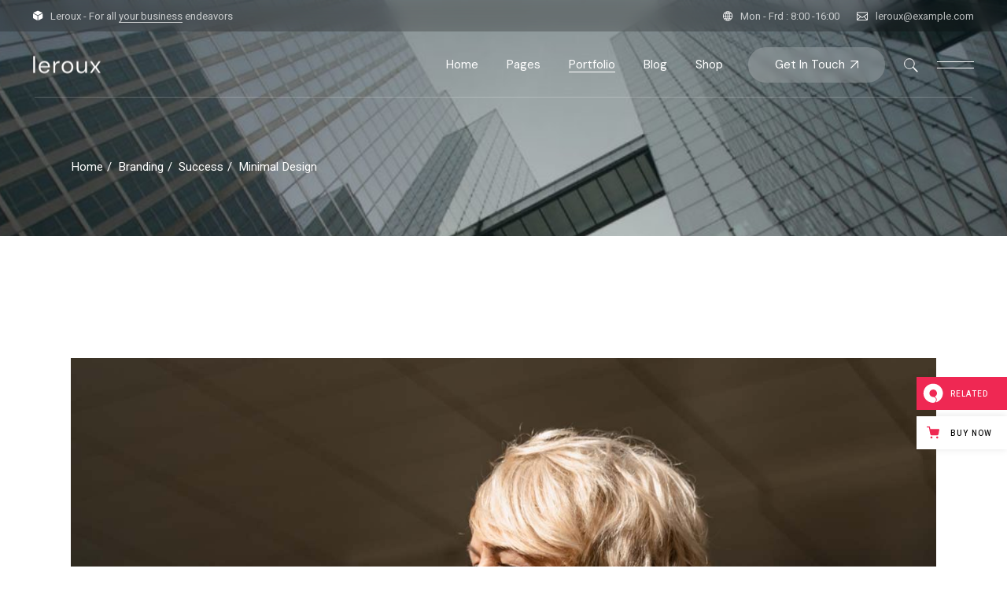

--- FILE ---
content_type: text/html; charset=UTF-8
request_url: https://leroux.qodeinteractive.com/portfolio-item/minimal-design/
body_size: 25723
content:
<!DOCTYPE html>
<html lang="en-US" itemscope itemtype="https://schema.org/WebSite">
<head>
	<meta charset="UTF-8">
	<meta name="viewport" content="width=device-width, initial-scale=1, user-scalable=yes">

	<title>Minimal Design &#8211; Leroux</title>
<meta name='robots' content='max-image-preview:large' />

<!-- Google Tag Manager for WordPress by gtm4wp.com -->
<script data-cfasync="false" data-pagespeed-no-defer>
	var gtm4wp_datalayer_name = "dataLayer";
	var dataLayer = dataLayer || [];
</script>
<!-- End Google Tag Manager for WordPress by gtm4wp.com --><link rel='dns-prefetch' href='//export.qodethemes.com' />
<link rel='dns-prefetch' href='//static.zdassets.com' />
<link rel='dns-prefetch' href='//fonts.googleapis.com' />
<link rel="alternate" type="application/rss+xml" title="Leroux &raquo; Feed" href="https://leroux.qodeinteractive.com/feed/" />
<link rel="alternate" type="application/rss+xml" title="Leroux &raquo; Comments Feed" href="https://leroux.qodeinteractive.com/comments/feed/" />
<link rel="alternate" type="application/rss+xml" title="Leroux &raquo; Minimal Design Comments Feed" href="https://leroux.qodeinteractive.com/portfolio-item/minimal-design/feed/" />
<link rel="alternate" title="oEmbed (JSON)" type="application/json+oembed" href="https://leroux.qodeinteractive.com/wp-json/oembed/1.0/embed?url=https%3A%2F%2Fleroux.qodeinteractive.com%2Fportfolio-item%2Fminimal-design%2F" />
<link rel="alternate" title="oEmbed (XML)" type="text/xml+oembed" href="https://leroux.qodeinteractive.com/wp-json/oembed/1.0/embed?url=https%3A%2F%2Fleroux.qodeinteractive.com%2Fportfolio-item%2Fminimal-design%2F&#038;format=xml" />
<style id='wp-img-auto-sizes-contain-inline-css' type='text/css'>
img:is([sizes=auto i],[sizes^="auto," i]){contain-intrinsic-size:3000px 1500px}
/*# sourceURL=wp-img-auto-sizes-contain-inline-css */
</style>
<link rel='stylesheet' id='animate-css' href='https://leroux.qodeinteractive.com/wp-content/plugins/qi-blocks/assets/css/plugins/animate/animate.min.css?ver=4.1.1' type='text/css' media='all' />
<link rel='stylesheet' id='elegant-icons-css' href='https://leroux.qodeinteractive.com/wp-content/plugins/leroux-core/inc/icons/elegant-icons/assets/css/elegant-icons.min.css?ver=6.9' type='text/css' media='all' />
<link rel='stylesheet' id='font-awesome-css' href='https://leroux.qodeinteractive.com/wp-content/plugins/leroux-core/inc/icons/font-awesome/assets/css/all.min.css?ver=6.9' type='text/css' media='all' />
<link rel='stylesheet' id='ionicons-css' href='https://leroux.qodeinteractive.com/wp-content/plugins/leroux-core/inc/icons/ionicons/assets/css/ionicons.min.css?ver=6.9' type='text/css' media='all' />
<style id='wp-emoji-styles-inline-css' type='text/css'>

	img.wp-smiley, img.emoji {
		display: inline !important;
		border: none !important;
		box-shadow: none !important;
		height: 1em !important;
		width: 1em !important;
		margin: 0 0.07em !important;
		vertical-align: -0.1em !important;
		background: none !important;
		padding: 0 !important;
	}
/*# sourceURL=wp-emoji-styles-inline-css */
</style>
<style id='wp-block-library-inline-css' type='text/css'>
:root{--wp-block-synced-color:#7a00df;--wp-block-synced-color--rgb:122,0,223;--wp-bound-block-color:var(--wp-block-synced-color);--wp-editor-canvas-background:#ddd;--wp-admin-theme-color:#007cba;--wp-admin-theme-color--rgb:0,124,186;--wp-admin-theme-color-darker-10:#006ba1;--wp-admin-theme-color-darker-10--rgb:0,107,160.5;--wp-admin-theme-color-darker-20:#005a87;--wp-admin-theme-color-darker-20--rgb:0,90,135;--wp-admin-border-width-focus:2px}@media (min-resolution:192dpi){:root{--wp-admin-border-width-focus:1.5px}}.wp-element-button{cursor:pointer}:root .has-very-light-gray-background-color{background-color:#eee}:root .has-very-dark-gray-background-color{background-color:#313131}:root .has-very-light-gray-color{color:#eee}:root .has-very-dark-gray-color{color:#313131}:root .has-vivid-green-cyan-to-vivid-cyan-blue-gradient-background{background:linear-gradient(135deg,#00d084,#0693e3)}:root .has-purple-crush-gradient-background{background:linear-gradient(135deg,#34e2e4,#4721fb 50%,#ab1dfe)}:root .has-hazy-dawn-gradient-background{background:linear-gradient(135deg,#faaca8,#dad0ec)}:root .has-subdued-olive-gradient-background{background:linear-gradient(135deg,#fafae1,#67a671)}:root .has-atomic-cream-gradient-background{background:linear-gradient(135deg,#fdd79a,#004a59)}:root .has-nightshade-gradient-background{background:linear-gradient(135deg,#330968,#31cdcf)}:root .has-midnight-gradient-background{background:linear-gradient(135deg,#020381,#2874fc)}:root{--wp--preset--font-size--normal:16px;--wp--preset--font-size--huge:42px}.has-regular-font-size{font-size:1em}.has-larger-font-size{font-size:2.625em}.has-normal-font-size{font-size:var(--wp--preset--font-size--normal)}.has-huge-font-size{font-size:var(--wp--preset--font-size--huge)}.has-text-align-center{text-align:center}.has-text-align-left{text-align:left}.has-text-align-right{text-align:right}.has-fit-text{white-space:nowrap!important}#end-resizable-editor-section{display:none}.aligncenter{clear:both}.items-justified-left{justify-content:flex-start}.items-justified-center{justify-content:center}.items-justified-right{justify-content:flex-end}.items-justified-space-between{justify-content:space-between}.screen-reader-text{border:0;clip-path:inset(50%);height:1px;margin:-1px;overflow:hidden;padding:0;position:absolute;width:1px;word-wrap:normal!important}.screen-reader-text:focus{background-color:#ddd;clip-path:none;color:#444;display:block;font-size:1em;height:auto;left:5px;line-height:normal;padding:15px 23px 14px;text-decoration:none;top:5px;width:auto;z-index:100000}html :where(.has-border-color){border-style:solid}html :where([style*=border-top-color]){border-top-style:solid}html :where([style*=border-right-color]){border-right-style:solid}html :where([style*=border-bottom-color]){border-bottom-style:solid}html :where([style*=border-left-color]){border-left-style:solid}html :where([style*=border-width]){border-style:solid}html :where([style*=border-top-width]){border-top-style:solid}html :where([style*=border-right-width]){border-right-style:solid}html :where([style*=border-bottom-width]){border-bottom-style:solid}html :where([style*=border-left-width]){border-left-style:solid}html :where(img[class*=wp-image-]){height:auto;max-width:100%}:where(figure){margin:0 0 1em}html :where(.is-position-sticky){--wp-admin--admin-bar--position-offset:var(--wp-admin--admin-bar--height,0px)}@media screen and (max-width:600px){html :where(.is-position-sticky){--wp-admin--admin-bar--position-offset:0px}}

/*# sourceURL=wp-block-library-inline-css */
</style><style id='wp-block-columns-inline-css' type='text/css'>
.wp-block-columns{box-sizing:border-box;display:flex;flex-wrap:wrap!important}@media (min-width:782px){.wp-block-columns{flex-wrap:nowrap!important}}.wp-block-columns{align-items:normal!important}.wp-block-columns.are-vertically-aligned-top{align-items:flex-start}.wp-block-columns.are-vertically-aligned-center{align-items:center}.wp-block-columns.are-vertically-aligned-bottom{align-items:flex-end}@media (max-width:781px){.wp-block-columns:not(.is-not-stacked-on-mobile)>.wp-block-column{flex-basis:100%!important}}@media (min-width:782px){.wp-block-columns:not(.is-not-stacked-on-mobile)>.wp-block-column{flex-basis:0;flex-grow:1}.wp-block-columns:not(.is-not-stacked-on-mobile)>.wp-block-column[style*=flex-basis]{flex-grow:0}}.wp-block-columns.is-not-stacked-on-mobile{flex-wrap:nowrap!important}.wp-block-columns.is-not-stacked-on-mobile>.wp-block-column{flex-basis:0;flex-grow:1}.wp-block-columns.is-not-stacked-on-mobile>.wp-block-column[style*=flex-basis]{flex-grow:0}:where(.wp-block-columns){margin-bottom:1.75em}:where(.wp-block-columns.has-background){padding:1.25em 2.375em}.wp-block-column{flex-grow:1;min-width:0;overflow-wrap:break-word;word-break:break-word}.wp-block-column.is-vertically-aligned-top{align-self:flex-start}.wp-block-column.is-vertically-aligned-center{align-self:center}.wp-block-column.is-vertically-aligned-bottom{align-self:flex-end}.wp-block-column.is-vertically-aligned-stretch{align-self:stretch}.wp-block-column.is-vertically-aligned-bottom,.wp-block-column.is-vertically-aligned-center,.wp-block-column.is-vertically-aligned-top{width:100%}
/*# sourceURL=https://leroux.qodeinteractive.com/wp-includes/blocks/columns/style.min.css */
</style>
<style id='wp-block-group-inline-css' type='text/css'>
.wp-block-group{box-sizing:border-box}:where(.wp-block-group.wp-block-group-is-layout-constrained){position:relative}
/*# sourceURL=https://leroux.qodeinteractive.com/wp-includes/blocks/group/style.min.css */
</style>
<style id='wp-block-paragraph-inline-css' type='text/css'>
.is-small-text{font-size:.875em}.is-regular-text{font-size:1em}.is-large-text{font-size:2.25em}.is-larger-text{font-size:3em}.has-drop-cap:not(:focus):first-letter{float:left;font-size:8.4em;font-style:normal;font-weight:100;line-height:.68;margin:.05em .1em 0 0;text-transform:uppercase}body.rtl .has-drop-cap:not(:focus):first-letter{float:none;margin-left:.1em}p.has-drop-cap.has-background{overflow:hidden}:root :where(p.has-background){padding:1.25em 2.375em}:where(p.has-text-color:not(.has-link-color)) a{color:inherit}p.has-text-align-left[style*="writing-mode:vertical-lr"],p.has-text-align-right[style*="writing-mode:vertical-rl"]{rotate:180deg}
/*# sourceURL=https://leroux.qodeinteractive.com/wp-includes/blocks/paragraph/style.min.css */
</style>
<link rel='stylesheet' id='qi-blocks-section-title-css' href='https://leroux.qodeinteractive.com/wp-content/plugins/qi-blocks/assets/dist/section-title.css?ver=6.9' type='text/css' media='all' />
<link rel='stylesheet' id='qi-blocks-single-image-css' href='https://leroux.qodeinteractive.com/wp-content/plugins/qi-blocks/assets/dist/single-image.css?ver=6.9' type='text/css' media='all' />
<link rel='stylesheet' id='wc-blocks-style-css' href='https://leroux.qodeinteractive.com/wp-content/plugins/woocommerce/assets/client/blocks/wc-blocks.css?ver=wc-9.2.4' type='text/css' media='all' />
<style id='global-styles-inline-css' type='text/css'>
:root{--wp--preset--aspect-ratio--square: 1;--wp--preset--aspect-ratio--4-3: 4/3;--wp--preset--aspect-ratio--3-4: 3/4;--wp--preset--aspect-ratio--3-2: 3/2;--wp--preset--aspect-ratio--2-3: 2/3;--wp--preset--aspect-ratio--16-9: 16/9;--wp--preset--aspect-ratio--9-16: 9/16;--wp--preset--color--black: #000000;--wp--preset--color--cyan-bluish-gray: #abb8c3;--wp--preset--color--white: #ffffff;--wp--preset--color--pale-pink: #f78da7;--wp--preset--color--vivid-red: #cf2e2e;--wp--preset--color--luminous-vivid-orange: #ff6900;--wp--preset--color--luminous-vivid-amber: #fcb900;--wp--preset--color--light-green-cyan: #7bdcb5;--wp--preset--color--vivid-green-cyan: #00d084;--wp--preset--color--pale-cyan-blue: #8ed1fc;--wp--preset--color--vivid-cyan-blue: #0693e3;--wp--preset--color--vivid-purple: #9b51e0;--wp--preset--gradient--vivid-cyan-blue-to-vivid-purple: linear-gradient(135deg,rgb(6,147,227) 0%,rgb(155,81,224) 100%);--wp--preset--gradient--light-green-cyan-to-vivid-green-cyan: linear-gradient(135deg,rgb(122,220,180) 0%,rgb(0,208,130) 100%);--wp--preset--gradient--luminous-vivid-amber-to-luminous-vivid-orange: linear-gradient(135deg,rgb(252,185,0) 0%,rgb(255,105,0) 100%);--wp--preset--gradient--luminous-vivid-orange-to-vivid-red: linear-gradient(135deg,rgb(255,105,0) 0%,rgb(207,46,46) 100%);--wp--preset--gradient--very-light-gray-to-cyan-bluish-gray: linear-gradient(135deg,rgb(238,238,238) 0%,rgb(169,184,195) 100%);--wp--preset--gradient--cool-to-warm-spectrum: linear-gradient(135deg,rgb(74,234,220) 0%,rgb(151,120,209) 20%,rgb(207,42,186) 40%,rgb(238,44,130) 60%,rgb(251,105,98) 80%,rgb(254,248,76) 100%);--wp--preset--gradient--blush-light-purple: linear-gradient(135deg,rgb(255,206,236) 0%,rgb(152,150,240) 100%);--wp--preset--gradient--blush-bordeaux: linear-gradient(135deg,rgb(254,205,165) 0%,rgb(254,45,45) 50%,rgb(107,0,62) 100%);--wp--preset--gradient--luminous-dusk: linear-gradient(135deg,rgb(255,203,112) 0%,rgb(199,81,192) 50%,rgb(65,88,208) 100%);--wp--preset--gradient--pale-ocean: linear-gradient(135deg,rgb(255,245,203) 0%,rgb(182,227,212) 50%,rgb(51,167,181) 100%);--wp--preset--gradient--electric-grass: linear-gradient(135deg,rgb(202,248,128) 0%,rgb(113,206,126) 100%);--wp--preset--gradient--midnight: linear-gradient(135deg,rgb(2,3,129) 0%,rgb(40,116,252) 100%);--wp--preset--font-size--small: 13px;--wp--preset--font-size--medium: 20px;--wp--preset--font-size--large: 36px;--wp--preset--font-size--x-large: 42px;--wp--preset--font-family--inter: "Inter", sans-serif;--wp--preset--font-family--cardo: Cardo;--wp--preset--spacing--20: 0.44rem;--wp--preset--spacing--30: 0.67rem;--wp--preset--spacing--40: 1rem;--wp--preset--spacing--50: 1.5rem;--wp--preset--spacing--60: 2.25rem;--wp--preset--spacing--70: 3.38rem;--wp--preset--spacing--80: 5.06rem;--wp--preset--shadow--natural: 6px 6px 9px rgba(0, 0, 0, 0.2);--wp--preset--shadow--deep: 12px 12px 50px rgba(0, 0, 0, 0.4);--wp--preset--shadow--sharp: 6px 6px 0px rgba(0, 0, 0, 0.2);--wp--preset--shadow--outlined: 6px 6px 0px -3px rgb(255, 255, 255), 6px 6px rgb(0, 0, 0);--wp--preset--shadow--crisp: 6px 6px 0px rgb(0, 0, 0);}:where(.is-layout-flex){gap: 0.5em;}:where(.is-layout-grid){gap: 0.5em;}body .is-layout-flex{display: flex;}.is-layout-flex{flex-wrap: wrap;align-items: center;}.is-layout-flex > :is(*, div){margin: 0;}body .is-layout-grid{display: grid;}.is-layout-grid > :is(*, div){margin: 0;}:where(.wp-block-columns.is-layout-flex){gap: 2em;}:where(.wp-block-columns.is-layout-grid){gap: 2em;}:where(.wp-block-post-template.is-layout-flex){gap: 1.25em;}:where(.wp-block-post-template.is-layout-grid){gap: 1.25em;}.has-black-color{color: var(--wp--preset--color--black) !important;}.has-cyan-bluish-gray-color{color: var(--wp--preset--color--cyan-bluish-gray) !important;}.has-white-color{color: var(--wp--preset--color--white) !important;}.has-pale-pink-color{color: var(--wp--preset--color--pale-pink) !important;}.has-vivid-red-color{color: var(--wp--preset--color--vivid-red) !important;}.has-luminous-vivid-orange-color{color: var(--wp--preset--color--luminous-vivid-orange) !important;}.has-luminous-vivid-amber-color{color: var(--wp--preset--color--luminous-vivid-amber) !important;}.has-light-green-cyan-color{color: var(--wp--preset--color--light-green-cyan) !important;}.has-vivid-green-cyan-color{color: var(--wp--preset--color--vivid-green-cyan) !important;}.has-pale-cyan-blue-color{color: var(--wp--preset--color--pale-cyan-blue) !important;}.has-vivid-cyan-blue-color{color: var(--wp--preset--color--vivid-cyan-blue) !important;}.has-vivid-purple-color{color: var(--wp--preset--color--vivid-purple) !important;}.has-black-background-color{background-color: var(--wp--preset--color--black) !important;}.has-cyan-bluish-gray-background-color{background-color: var(--wp--preset--color--cyan-bluish-gray) !important;}.has-white-background-color{background-color: var(--wp--preset--color--white) !important;}.has-pale-pink-background-color{background-color: var(--wp--preset--color--pale-pink) !important;}.has-vivid-red-background-color{background-color: var(--wp--preset--color--vivid-red) !important;}.has-luminous-vivid-orange-background-color{background-color: var(--wp--preset--color--luminous-vivid-orange) !important;}.has-luminous-vivid-amber-background-color{background-color: var(--wp--preset--color--luminous-vivid-amber) !important;}.has-light-green-cyan-background-color{background-color: var(--wp--preset--color--light-green-cyan) !important;}.has-vivid-green-cyan-background-color{background-color: var(--wp--preset--color--vivid-green-cyan) !important;}.has-pale-cyan-blue-background-color{background-color: var(--wp--preset--color--pale-cyan-blue) !important;}.has-vivid-cyan-blue-background-color{background-color: var(--wp--preset--color--vivid-cyan-blue) !important;}.has-vivid-purple-background-color{background-color: var(--wp--preset--color--vivid-purple) !important;}.has-black-border-color{border-color: var(--wp--preset--color--black) !important;}.has-cyan-bluish-gray-border-color{border-color: var(--wp--preset--color--cyan-bluish-gray) !important;}.has-white-border-color{border-color: var(--wp--preset--color--white) !important;}.has-pale-pink-border-color{border-color: var(--wp--preset--color--pale-pink) !important;}.has-vivid-red-border-color{border-color: var(--wp--preset--color--vivid-red) !important;}.has-luminous-vivid-orange-border-color{border-color: var(--wp--preset--color--luminous-vivid-orange) !important;}.has-luminous-vivid-amber-border-color{border-color: var(--wp--preset--color--luminous-vivid-amber) !important;}.has-light-green-cyan-border-color{border-color: var(--wp--preset--color--light-green-cyan) !important;}.has-vivid-green-cyan-border-color{border-color: var(--wp--preset--color--vivid-green-cyan) !important;}.has-pale-cyan-blue-border-color{border-color: var(--wp--preset--color--pale-cyan-blue) !important;}.has-vivid-cyan-blue-border-color{border-color: var(--wp--preset--color--vivid-cyan-blue) !important;}.has-vivid-purple-border-color{border-color: var(--wp--preset--color--vivid-purple) !important;}.has-vivid-cyan-blue-to-vivid-purple-gradient-background{background: var(--wp--preset--gradient--vivid-cyan-blue-to-vivid-purple) !important;}.has-light-green-cyan-to-vivid-green-cyan-gradient-background{background: var(--wp--preset--gradient--light-green-cyan-to-vivid-green-cyan) !important;}.has-luminous-vivid-amber-to-luminous-vivid-orange-gradient-background{background: var(--wp--preset--gradient--luminous-vivid-amber-to-luminous-vivid-orange) !important;}.has-luminous-vivid-orange-to-vivid-red-gradient-background{background: var(--wp--preset--gradient--luminous-vivid-orange-to-vivid-red) !important;}.has-very-light-gray-to-cyan-bluish-gray-gradient-background{background: var(--wp--preset--gradient--very-light-gray-to-cyan-bluish-gray) !important;}.has-cool-to-warm-spectrum-gradient-background{background: var(--wp--preset--gradient--cool-to-warm-spectrum) !important;}.has-blush-light-purple-gradient-background{background: var(--wp--preset--gradient--blush-light-purple) !important;}.has-blush-bordeaux-gradient-background{background: var(--wp--preset--gradient--blush-bordeaux) !important;}.has-luminous-dusk-gradient-background{background: var(--wp--preset--gradient--luminous-dusk) !important;}.has-pale-ocean-gradient-background{background: var(--wp--preset--gradient--pale-ocean) !important;}.has-electric-grass-gradient-background{background: var(--wp--preset--gradient--electric-grass) !important;}.has-midnight-gradient-background{background: var(--wp--preset--gradient--midnight) !important;}.has-small-font-size{font-size: var(--wp--preset--font-size--small) !important;}.has-medium-font-size{font-size: var(--wp--preset--font-size--medium) !important;}.has-large-font-size{font-size: var(--wp--preset--font-size--large) !important;}.has-x-large-font-size{font-size: var(--wp--preset--font-size--x-large) !important;}
:where(.wp-block-columns.is-layout-flex){gap: 2em;}:where(.wp-block-columns.is-layout-grid){gap: 2em;}
/*# sourceURL=global-styles-inline-css */
</style>
<style id='core-block-supports-inline-css' type='text/css'>
.wp-container-core-columns-is-layout-9d6595d7{flex-wrap:nowrap;}.wp-container-core-group-is-layout-063b2483 > :where(:not(.alignleft):not(.alignright):not(.alignfull)){max-width:90%;margin-left:0 !important;margin-right:auto !important;}.wp-container-core-group-is-layout-063b2483 > .alignwide{max-width:90%;}.wp-container-core-group-is-layout-063b2483 .alignfull{max-width:none;}.wp-container-core-group-is-layout-ba115e5e > :where(:not(.alignleft):not(.alignright):not(.alignfull)){max-width:370px;margin-left:0 !important;margin-right:auto !important;}.wp-container-core-group-is-layout-ba115e5e > .alignwide{max-width:370px;}.wp-container-core-group-is-layout-ba115e5e .alignfull{max-width:none;}.wp-container-core-group-is-layout-763e0d2d > :where(:not(.alignleft):not(.alignright):not(.alignfull)){max-width:70%;margin-left:0 !important;margin-right:auto !important;}.wp-container-core-group-is-layout-763e0d2d > .alignwide{max-width:70%;}.wp-container-core-group-is-layout-763e0d2d .alignfull{max-width:none;}.wp-container-core-group-is-layout-10dcd03b > :where(:not(.alignleft):not(.alignright):not(.alignfull)){max-width:80%;margin-left:0 !important;margin-right:auto !important;}.wp-container-core-group-is-layout-10dcd03b > .alignwide{max-width:80%;}.wp-container-core-group-is-layout-10dcd03b .alignfull{max-width:none;}
/*# sourceURL=core-block-supports-inline-css */
</style>

<style id='classic-theme-styles-inline-css' type='text/css'>
/*! This file is auto-generated */
.wp-block-button__link{color:#fff;background-color:#32373c;border-radius:9999px;box-shadow:none;text-decoration:none;padding:calc(.667em + 2px) calc(1.333em + 2px);font-size:1.125em}.wp-block-file__button{background:#32373c;color:#fff;text-decoration:none}
/*# sourceURL=/wp-includes/css/classic-themes.min.css */
</style>
<link rel='stylesheet' id='titan-adminbar-styles-css' href='https://leroux.qodeinteractive.com/wp-content/plugins/anti-spam/assets/css/admin-bar.css?ver=7.3.8' type='text/css' media='all' />
<link rel='stylesheet' id='contact-form-7-css' href='https://leroux.qodeinteractive.com/wp-content/plugins/contact-form-7/includes/css/styles.css?ver=5.9.8' type='text/css' media='all' />
<link rel='stylesheet' id='qi-blocks-grid-css' href='https://leroux.qodeinteractive.com/wp-content/plugins/qi-blocks/assets/dist/grid.css?ver=1.3.1' type='text/css' media='all' />
<link rel='stylesheet' id='qi-blocks-main-css' href='https://leroux.qodeinteractive.com/wp-content/plugins/qi-blocks/assets/dist/main.css?ver=1.3.1' type='text/css' media='all' />
<style id='qi-blocks-main-inline-css' type='text/css'>
body  .qodef-widget-block-978b67f7 .qi-block-section-title .qodef-m-title{color: rgba(133,151,155,1);margin-top: 0px;margin-right: 0px;margin-bottom: 16px;margin-left: 0px;} body  .qodef-widget-block-1ba4ce7a .qi-block-single-image{text-align: left;} body  .qodef-widget-block-1ba4ce7a .qi-block-single-image img, .qodef-widget-block-1ba4ce7a .qi-block-single-image svg{width: 50%;} body  .qodef-widget-block-f2fa37e2 .qi-block-single-image img, .qodef-widget-block-f2fa37e2 .qi-block-single-image svg{width: 50%;max-width: 50%;} body  .qodef-widget-block-0516608c .qi-block-section-title .qodef-m-title{color: rgba(133,151,155,1);margin-top: 0px;margin-right: 0px;margin-bottom: 16px;margin-left: 0px;} body  .qodef-widget-block-b8865a4b .qi-block-section-title .qodef-m-title{color: rgba(133,151,155,1);margin-top: 0px;margin-right: 0px;margin-bottom: 16px;margin-left: 0px;} body  .qodef-widget-block-9f295275 .qi-block-section-title .qodef-m-title{color: rgba(133,151,155,1);margin-top: 0px;margin-right: 0px;margin-bottom: 16px;margin-left: 0px;}
/*# sourceURL=qi-blocks-main-inline-css */
</style>
<link rel='stylesheet' id='rabbit_css-css' href='https://export.qodethemes.com/_toolbar/assets/css/rbt-modules.css?ver=6.9' type='text/css' media='all' />
<link rel='stylesheet' id='sr7css-css' href='//leroux.qodeinteractive.com/wp-content/plugins/revslider/public/css/sr7.css?ver=6.7.18' type='text/css' media='all' />
<style id='woocommerce-inline-inline-css' type='text/css'>
.woocommerce form .form-row .required { visibility: visible; }
/*# sourceURL=woocommerce-inline-inline-css */
</style>
<link rel='stylesheet' id='qi-addons-for-elementor-grid-style-css' href='https://leroux.qodeinteractive.com/wp-content/plugins/qi-addons-for-elementor/assets/css/grid.min.css?ver=1.7.8' type='text/css' media='all' />
<link rel='stylesheet' id='qi-addons-for-elementor-helper-parts-style-css' href='https://leroux.qodeinteractive.com/wp-content/plugins/qi-addons-for-elementor/assets/css/helper-parts.min.css?ver=1.7.8' type='text/css' media='all' />
<link rel='stylesheet' id='qi-addons-for-elementor-style-css' href='https://leroux.qodeinteractive.com/wp-content/plugins/qi-addons-for-elementor/assets/css/main.min.css?ver=1.7.8' type='text/css' media='all' />
<link rel='stylesheet' id='magnific-popup-css' href='https://leroux.qodeinteractive.com/wp-content/plugins/leroux-core/assets/plugins/magnific-popup/magnific-popup.css?ver=6.9' type='text/css' media='all' />
<link rel='stylesheet' id='perfect-scrollbar-css' href='https://leroux.qodeinteractive.com/wp-content/plugins/leroux-core/assets/plugins/perfect-scrollbar/perfect-scrollbar.css?ver=6.9' type='text/css' media='all' />
<link rel='stylesheet' id='swiper-css' href='https://leroux.qodeinteractive.com/wp-content/plugins/qi-blocks/inc/slider/assets/plugins/5.4.5/swiper.min.css?ver=5.4.5' type='text/css' media='all' />
<link rel='stylesheet' id='leroux-main-css' href='https://leroux.qodeinteractive.com/wp-content/themes/leroux/assets/css/main.min.css?ver=6.9' type='text/css' media='all' />
<link rel='stylesheet' id='leroux-core-style-css' href='https://leroux.qodeinteractive.com/wp-content/plugins/leroux-core/assets/css/leroux-core.min.css?ver=6.9' type='text/css' media='all' />
<link rel='stylesheet' id='leroux-google-fonts-css' href='https://fonts.googleapis.com/css?family=DM+Sans%3A300%2C400%2C400i%2C500%2C600%2C700%7CHeebo%3A300%2C400%2C400i%2C500%2C600%2C700&#038;subset=latin-ext&#038;display=swap&#038;ver=1.0.0' type='text/css' media='all' />
<link rel='stylesheet' id='leroux-style-css' href='https://leroux.qodeinteractive.com/wp-content/themes/leroux/style.css?ver=6.9' type='text/css' media='all' />
<style id='leroux-style-inline-css' type='text/css'>
#qodef-page-outer { margin-top: -124px;}#qodef-page-footer-top-area-inner { padding-bottom: 10px;}#qodef-page-footer-bottom-area-inner { padding-top: 0px;padding-bottom: 90px;}#qodef-page-inner { padding: 155px 0px 135px 0px;}@media only screen and (max-width: 1024px) { #qodef-page-inner { padding: 140px 0px 120px 0px;}}.qodef-header-sticky .qodef-header-sticky-inner { padding-left: 42px;padding-right: 42px;}#qodef-top-area { background-color: rgba(0,0,0,0.2);}#qodef-top-area-inner { height: 40px;padding-left: 42px;padding-right: 42px;}#qodef-page-header .qodef-header-logo-link { height: 23px;}#qodef-page-mobile-header .qodef-mobile-header-logo-link { height: 23px;}.qodef-search-cover-form { top: -40px;height: calc( 100% + 40px );}.qodef-page-title { height: 300px;background-color: #20282d;}.qodef-page-title .qodef-m-content { padding-top: 124px;}.qodef-page-title .qodef-m-title { color: #ffffff;}@media only screen and (max-width: 1024px) { .qodef-page-title { height: 300px;}}.qodef-header--standard #qodef-page-header { background-color: rgba(99,99,99,0);}.qodef-header--standard #qodef-page-header-inner { padding-left: 42px;padding-right: 42px;}.qodef-header--standard #qodef-page-header-inner:after { border-bottom-color: rgba(255,255,255,0.22);border-bottom-width: 1px;}
/*# sourceURL=leroux-style-inline-css */
</style>
<link rel='stylesheet' id='qode-zendesk-chat-css' href='https://leroux.qodeinteractive.com/wp-content/plugins/qode-zendesk-chat//assets/main.css?ver=6.9' type='text/css' media='all' />
<script type="text/javascript" src="https://leroux.qodeinteractive.com/wp-includes/js/jquery/jquery.min.js?ver=3.7.1" id="jquery-core-js"></script>
<script type="text/javascript" src="https://leroux.qodeinteractive.com/wp-includes/js/jquery/jquery-migrate.min.js?ver=3.4.1" id="jquery-migrate-js"></script>
<script type="text/javascript" src="//leroux.qodeinteractive.com/wp-content/plugins/revslider/public/js/libs/tptools.js?ver=6.7.18" id="tp-tools-js" async="async" data-wp-strategy="async"></script>
<script type="text/javascript" src="//leroux.qodeinteractive.com/wp-content/plugins/revslider/public/js/sr7.js?ver=6.7.18" id="sr7-js" async="async" data-wp-strategy="async"></script>
<script type="text/javascript" src="https://leroux.qodeinteractive.com/wp-content/plugins/woocommerce/assets/js/jquery-blockui/jquery.blockUI.min.js?ver=2.7.0-wc.9.2.4" id="jquery-blockui-js" defer="defer" data-wp-strategy="defer"></script>
<script type="text/javascript" id="wc-add-to-cart-js-extra">
/* <![CDATA[ */
var wc_add_to_cart_params = {"ajax_url":"/wp-admin/admin-ajax.php","wc_ajax_url":"/?wc-ajax=%%endpoint%%","i18n_view_cart":"View cart","cart_url":"https://leroux.qodeinteractive.com/cart/","is_cart":"","cart_redirect_after_add":"no"};
//# sourceURL=wc-add-to-cart-js-extra
/* ]]> */
</script>
<script type="text/javascript" src="https://leroux.qodeinteractive.com/wp-content/plugins/woocommerce/assets/js/frontend/add-to-cart.min.js?ver=9.2.4" id="wc-add-to-cart-js" defer="defer" data-wp-strategy="defer"></script>
<script type="text/javascript" src="https://leroux.qodeinteractive.com/wp-content/plugins/woocommerce/assets/js/js-cookie/js.cookie.min.js?ver=2.1.4-wc.9.2.4" id="js-cookie-js" defer="defer" data-wp-strategy="defer"></script>
<script type="text/javascript" id="woocommerce-js-extra">
/* <![CDATA[ */
var woocommerce_params = {"ajax_url":"/wp-admin/admin-ajax.php","wc_ajax_url":"/?wc-ajax=%%endpoint%%"};
//# sourceURL=woocommerce-js-extra
/* ]]> */
</script>
<script type="text/javascript" src="https://leroux.qodeinteractive.com/wp-content/plugins/woocommerce/assets/js/frontend/woocommerce.min.js?ver=9.2.4" id="woocommerce-js" defer="defer" data-wp-strategy="defer"></script>
<script type="text/javascript" src="https://leroux.qodeinteractive.com/wp-content/plugins/woocommerce/assets/js/select2/select2.full.min.js?ver=4.0.3-wc.9.2.4" id="select2-js" defer="defer" data-wp-strategy="defer"></script>

<!-- OG: 3.3.1 -->
<meta property="og:image" content="https://leroux.qodeinteractive.com/wp-content/uploads/2023/02/port-list-img3.jpg"><meta property="og:image:secure_url" content="https://leroux.qodeinteractive.com/wp-content/uploads/2023/02/port-list-img3.jpg"><meta property="og:image:width" content="850"><meta property="og:image:height" content="1064"><meta property="og:image:alt" content="b"><meta property="og:image:type" content="image/jpeg"><meta property="og:description" content="Ex diceret propriae usu, et his alterum labores. Erriem facete id per, cu quod iusto laudem sed, cu enim primis vix. Probo idque aliquid mel at, duo atqui vulputate at, his ex blandit oportere voluptaria. Est eu solum solet, vel no quod suscipit scaevola. Nam primis postea ut eam adhuc, at mei dictas numquam nominavi...."><meta property="og:type" content="article"><meta property="og:locale" content="en_US"><meta property="og:site_name" content="Leroux"><meta property="og:title" content="Minimal Design"><meta property="og:url" content="https://leroux.qodeinteractive.com/portfolio-item/minimal-design/"><meta property="og:updated_time" content="2023-05-24T09:43:30+00:00">
<meta property="article:published_time" content="2023-02-06T10:52:06+00:00"><meta property="article:modified_time" content="2023-05-24T09:43:30+00:00"><meta property="article:author:username" content="admin">
<meta property="twitter:partner" content="ogwp"><meta property="twitter:card" content="summary_large_image"><meta property="twitter:image" content="https://leroux.qodeinteractive.com/wp-content/uploads/2023/02/port-list-img3.jpg"><meta property="twitter:image:alt" content="b"><meta property="twitter:title" content="Minimal Design"><meta property="twitter:description" content="Ex diceret propriae usu, et his alterum labores. Erriem facete id per, cu quod iusto laudem sed, cu enim primis vix. Probo idque aliquid mel at, duo atqui vulputate at, his ex blandit oportere..."><meta property="twitter:url" content="https://leroux.qodeinteractive.com/portfolio-item/minimal-design/">
<meta itemprop="image" content="https://leroux.qodeinteractive.com/wp-content/uploads/2023/02/port-list-img3.jpg"><meta itemprop="name" content="Minimal Design"><meta itemprop="description" content="Ex diceret propriae usu, et his alterum labores. Erriem facete id per, cu quod iusto laudem sed, cu enim primis vix. Probo idque aliquid mel at, duo atqui vulputate at, his ex blandit oportere voluptaria. Est eu solum solet, vel no quod suscipit scaevola. Nam primis postea ut eam adhuc, at mei dictas numquam nominavi...."><meta itemprop="datePublished" content="2023-02-06"><meta itemprop="dateModified" content="2023-05-24T09:43:30+00:00"><meta itemprop="author" content="admin">
<meta property="profile:username" content="admin">
<!-- /OG -->

<link rel="https://api.w.org/" href="https://leroux.qodeinteractive.com/wp-json/" /><link rel="EditURI" type="application/rsd+xml" title="RSD" href="https://leroux.qodeinteractive.com/xmlrpc.php?rsd" />
<meta name="generator" content="WordPress 6.9" />
<meta name="generator" content="WooCommerce 9.2.4" />
<link rel="canonical" href="https://leroux.qodeinteractive.com/portfolio-item/minimal-design/" />
<link rel='shortlink' href='https://leroux.qodeinteractive.com/?p=5072' />

<!-- Google Tag Manager for WordPress by gtm4wp.com -->
<!-- GTM Container placement set to automatic -->
<script data-cfasync="false" data-pagespeed-no-defer>
	var dataLayer_content = {"pagePostType":"portfolio-item","pagePostType2":"single-portfolio-item","pagePostAuthor":"admin"};
	dataLayer.push( dataLayer_content );
</script>
<script data-cfasync="false">
(function(w,d,s,l,i){w[l]=w[l]||[];w[l].push({'gtm.start':
new Date().getTime(),event:'gtm.js'});var f=d.getElementsByTagName(s)[0],
j=d.createElement(s),dl=l!='dataLayer'?'&l='+l:'';j.async=true;j.src=
'//www.googletagmanager.com/gtm.js?id='+i+dl;f.parentNode.insertBefore(j,f);
})(window,document,'script','dataLayer','GTM-KLJLSX7');
</script>
<!-- End Google Tag Manager for WordPress by gtm4wp.com -->	<noscript><style>.woocommerce-product-gallery{ opacity: 1 !important; }</style></noscript>
	<meta name="generator" content="Elementor 3.23.4; features: e_optimized_css_loading, additional_custom_breakpoints, e_lazyload; settings: css_print_method-external, google_font-enabled, font_display-swap">
			<style>
				.e-con.e-parent:nth-of-type(n+4):not(.e-lazyloaded):not(.e-no-lazyload),
				.e-con.e-parent:nth-of-type(n+4):not(.e-lazyloaded):not(.e-no-lazyload) * {
					background-image: none !important;
				}
				@media screen and (max-height: 1024px) {
					.e-con.e-parent:nth-of-type(n+3):not(.e-lazyloaded):not(.e-no-lazyload),
					.e-con.e-parent:nth-of-type(n+3):not(.e-lazyloaded):not(.e-no-lazyload) * {
						background-image: none !important;
					}
				}
				@media screen and (max-height: 640px) {
					.e-con.e-parent:nth-of-type(n+2):not(.e-lazyloaded):not(.e-no-lazyload),
					.e-con.e-parent:nth-of-type(n+2):not(.e-lazyloaded):not(.e-no-lazyload) * {
						background-image: none !important;
					}
				}
			</style>
			<link rel="preconnect" href="https://fonts.googleapis.com">
<link rel="preconnect" href="https://fonts.gstatic.com/" crossorigin>
<meta name="generator" content="Powered by Slider Revolution 6.7.18 - responsive, Mobile-Friendly Slider Plugin for WordPress with comfortable drag and drop interface." />
<style class='wp-fonts-local' type='text/css'>
@font-face{font-family:Inter;font-style:normal;font-weight:300 900;font-display:fallback;src:url('https://leroux.qodeinteractive.com/wp-content/plugins/woocommerce/assets/fonts/Inter-VariableFont_slnt,wght.woff2') format('woff2');font-stretch:normal;}
@font-face{font-family:Cardo;font-style:normal;font-weight:400;font-display:fallback;src:url('https://leroux.qodeinteractive.com/wp-content/plugins/woocommerce/assets/fonts/cardo_normal_400.woff2') format('woff2');}
</style>
<link rel="icon" href="https://leroux.qodeinteractive.com/wp-content/uploads/2023/05/cropped-favicon-new-32x32.png" sizes="32x32" />
<link rel="icon" href="https://leroux.qodeinteractive.com/wp-content/uploads/2023/05/cropped-favicon-new-192x192.png" sizes="192x192" />
<link rel="apple-touch-icon" href="https://leroux.qodeinteractive.com/wp-content/uploads/2023/05/cropped-favicon-new-180x180.png" />
<meta name="msapplication-TileImage" content="https://leroux.qodeinteractive.com/wp-content/uploads/2023/05/cropped-favicon-new-270x270.png" />
<script>
	window._tpt			??= {};
	window.SR7			??= {};
	_tpt.R				??= {};
	_tpt.R.fonts		??= {};
	_tpt.R.fonts.customFonts??= {};
	SR7.devMode			=  false;
	SR7.F 				??= {};
	SR7.G				??= {};
	SR7.LIB				??= {};
	SR7.E				??= {};
	SR7.E.gAddons		??= {};
	SR7.E.php 			??= {};
	SR7.E.nonce			= '1fa3b0ff93';
	SR7.E.ajaxurl		= 'https://leroux.qodeinteractive.com/wp-admin/admin-ajax.php';
	SR7.E.resturl		= 'https://leroux.qodeinteractive.com/wp-json/';
	SR7.E.slug_path		= 'revslider/revslider.php';
	SR7.E.slug			= 'revslider';
	SR7.E.plugin_url	= 'https://leroux.qodeinteractive.com/wp-content/plugins/revslider/';
	SR7.E.wp_plugin_url = 'https://leroux.qodeinteractive.com/wp-content/plugins/';
	SR7.E.revision		= '6.7.18';
	SR7.E.fontBaseUrl	= '//fonts.googleapis.com/css2?family=';
	SR7.G.breakPoints 	= [1920,1700,1025,680];
	SR7.E.modules 		= ['module','page','slide','layer','draw','animate','srtools','canvas','defaults','carousel','navigation','media','modifiers','migration'];
	SR7.E.libs 			= ['WEBGL'];
	SR7.E.css 			= ['csslp','cssbtns','cssfilters','cssnav','cssmedia'];
	SR7.E.resources		= {};
	SR7.JSON			??= {};
/*! Slider Revolution 7.0 - Page Processor */
!function(){"use strict";window.SR7??={},window._tpt??={},SR7.version="Slider Revolution 6.7.16",_tpt.getWinDim=function(t){_tpt.screenHeightWithUrlBar??=window.innerHeight;let e=SR7.F?.modal?.visible&&SR7.M[SR7.F.module.getIdByAlias(SR7.F.modal.requested)];_tpt.scrollBar=window.innerWidth!==document.documentElement.clientWidth||e&&window.innerWidth!==e.c.module.clientWidth,_tpt.winW=window.innerWidth-(_tpt.scrollBar||"prepare"==t?_tpt.scrollBarW??_tpt.mesureScrollBar():0),_tpt.winH=window.innerHeight,_tpt.winWAll=document.documentElement.clientWidth},_tpt.getResponsiveLevel=function(t,e){SR7.M[e];return _tpt.closestGE(t,_tpt.winWAll)},_tpt.mesureScrollBar=function(){let t=document.createElement("div");return t.className="RSscrollbar-measure",t.style.width="100px",t.style.height="100px",t.style.overflow="scroll",t.style.position="absolute",t.style.top="-9999px",document.body.appendChild(t),_tpt.scrollBarW=t.offsetWidth-t.clientWidth,document.body.removeChild(t),_tpt.scrollBarW},_tpt.loadCSS=async function(t,e,s){return s?_tpt.R.fonts.required[e].status=1:(_tpt.R[e]??={},_tpt.R[e].status=1),new Promise(((n,i)=>{if(_tpt.isStylesheetLoaded(t))s?_tpt.R.fonts.required[e].status=2:_tpt.R[e].status=2,n();else{const l=document.createElement("link");l.rel="stylesheet";let o="text",r="css";l["type"]=o+"/"+r,l.href=t,l.onload=()=>{s?_tpt.R.fonts.required[e].status=2:_tpt.R[e].status=2,n()},l.onerror=()=>{s?_tpt.R.fonts.required[e].status=3:_tpt.R[e].status=3,i(new Error(`Failed to load CSS: ${t}`))},document.head.appendChild(l)}}))},_tpt.addContainer=function(t){const{tag:e="div",id:s,class:n,datas:i,textContent:l,iHTML:o}=t,r=document.createElement(e);if(s&&""!==s&&(r.id=s),n&&""!==n&&(r.className=n),i)for(const[t,e]of Object.entries(i))"style"==t?r.style.cssText=e:r.setAttribute(`data-${t}`,e);return l&&(r.textContent=l),o&&(r.innerHTML=o),r},_tpt.collector=function(){return{fragment:new DocumentFragment,add(t){var e=_tpt.addContainer(t);return this.fragment.appendChild(e),e},append(t){t.appendChild(this.fragment)}}},_tpt.isStylesheetLoaded=function(t){let e=t.split("?")[0];return Array.from(document.querySelectorAll('link[rel="stylesheet"], link[rel="preload"]')).some((t=>t.href.split("?")[0]===e))},_tpt.preloader={requests:new Map,preloaderTemplates:new Map,show:function(t,e){if(!e||!t)return;const{type:s,color:n}=e;if(s<0||"off"==s)return;const i=`preloader_${s}`;let l=this.preloaderTemplates.get(i);l||(l=this.build(s,n),this.preloaderTemplates.set(i,l)),this.requests.has(t)||this.requests.set(t,{count:0});const o=this.requests.get(t);clearTimeout(o.timer),o.count++,1===o.count&&(o.timer=setTimeout((()=>{o.preloaderClone=l.cloneNode(!0),o.anim&&o.anim.kill(),void 0!==_tpt.gsap?o.anim=_tpt.gsap.fromTo(o.preloaderClone,1,{opacity:0},{opacity:1}):o.preloaderClone.classList.add("sr7-fade-in"),t.appendChild(o.preloaderClone)}),150))},hide:function(t){if(!this.requests.has(t))return;const e=this.requests.get(t);e.count--,e.count<0&&(e.count=0),e.anim&&e.anim.kill(),0===e.count&&(clearTimeout(e.timer),e.preloaderClone&&(e.preloaderClone.classList.remove("sr7-fade-in"),e.anim=_tpt.gsap.to(e.preloaderClone,.3,{opacity:0,onComplete:function(){e.preloaderClone.remove()}})))},state:function(t){if(!this.requests.has(t))return!1;return this.requests.get(t).count>0},build:(t,e="#ffffff",s="")=>{if(t<0||"off"===t)return null;const n=parseInt(t);if(t="prlt"+n,isNaN(n))return null;if(_tpt.loadCSS(SR7.E.plugin_url+"public/css/preloaders/t"+n+".css","preloader_"+t),isNaN(n)||n<6){const i=`background-color:${e}`,l=1===n||2==n?i:"",o=3===n||4==n?i:"",r=_tpt.collector();["dot1","dot2","bounce1","bounce2","bounce3"].forEach((t=>r.add({tag:"div",class:t,datas:{style:o}})));const d=_tpt.addContainer({tag:"sr7-prl",class:`${t} ${s}`,datas:{style:l}});return r.append(d),d}{let i={};if(7===n){let t;e.startsWith("#")?(t=e.replace("#",""),t=`rgba(${parseInt(t.substring(0,2),16)}, ${parseInt(t.substring(2,4),16)}, ${parseInt(t.substring(4,6),16)}, `):e.startsWith("rgb")&&(t=e.slice(e.indexOf("(")+1,e.lastIndexOf(")")).split(",").map((t=>t.trim())),t=`rgba(${t[0]}, ${t[1]}, ${t[2]}, `),t&&(i.style=`border-top-color: ${t}0.65); border-bottom-color: ${t}0.15); border-left-color: ${t}0.65); border-right-color: ${t}0.15)`)}else 12===n&&(i.style=`background:${e}`);const l=[10,0,4,2,5,9,0,4,4,2][n-6],o=_tpt.collector(),r=o.add({tag:"div",class:"sr7-prl-inner",datas:i});Array.from({length:l}).forEach((()=>r.appendChild(o.add({tag:"span",datas:{style:`background:${e}`}}))));const d=_tpt.addContainer({tag:"sr7-prl",class:`${t} ${s}`});return o.append(d),d}}},SR7.preLoader={show:(t,e)=>{"off"!==(SR7.M[t]?.settings?.pLoader?.type??"off")&&_tpt.preloader.show(e||SR7.M[t].c.module,SR7.M[t]?.settings?.pLoader??{color:"#fff",type:10})},hide:(t,e)=>{"off"!==(SR7.M[t]?.settings?.pLoader?.type??"off")&&_tpt.preloader.hide(e||SR7.M[t].c.module)},state:(t,e)=>_tpt.preloader.state(e||SR7.M[t].c.module)},_tpt.prepareModuleHeight=function(t){window.SR7.M??={},window.SR7.M[t.id]??={},"ignore"==t.googleFont&&(SR7.E.ignoreGoogleFont=!0);let e=window.SR7.M[t.id];if(null==_tpt.scrollBarW&&_tpt.mesureScrollBar(),e.c??={},e.states??={},e.settings??={},e.settings.size??={},t.fixed&&(e.settings.fixed=!0),e.c.module=document.getElementById(t.id),e.c.adjuster=e.c.module.getElementsByTagName("sr7-adjuster")[0],e.c.content=e.c.module.getElementsByTagName("sr7-content")[0],"carousel"==t.type&&(e.c.carousel=e.c.content.getElementsByTagName("sr7-carousel")[0]),null==e.c.module||null==e.c.module)return;t.plType&&t.plColor&&(e.settings.pLoader={type:t.plType,color:t.plColor}),void 0!==t.plType&&"off"!==t.plType&&SR7.preLoader.show(t.id,e.c.module),_tpt.winW||_tpt.getWinDim("prepare"),_tpt.getWinDim();let s=""+e.c.module.dataset?.modal;"modal"==s||"true"==s||"undefined"!==s&&"false"!==s||(e.settings.size.fullWidth=t.size.fullWidth,e.LEV??=_tpt.getResponsiveLevel(window.SR7.G.breakPoints,t.id),t.vpt=_tpt.fillArray(t.vpt,5),e.settings.vPort=t.vpt[e.LEV],void 0!==t.el&&"720"==t.el[4]&&t.gh[4]!==t.el[4]&&"960"==t.el[3]&&t.gh[3]!==t.el[3]&&"768"==t.el[2]&&t.gh[2]!==t.el[2]&&delete t.el,e.settings.size.height=null==t.el||null==t.el[e.LEV]||0==t.el[e.LEV]||"auto"==t.el[e.LEV]?_tpt.fillArray(t.gh,5,-1):_tpt.fillArray(t.el,5,-1),e.settings.size.width=_tpt.fillArray(t.gw,5,-1),e.settings.size.minHeight=_tpt.fillArray(t.mh??[0],5,-1),e.cacheSize={fullWidth:e.settings.size?.fullWidth,fullHeight:e.settings.size?.fullHeight},void 0!==t.off&&(t.off?.t&&(e.settings.size.m??={})&&(e.settings.size.m.t=t.off.t),t.off?.b&&(e.settings.size.m??={})&&(e.settings.size.m.b=t.off.b),t.off?.l&&(e.settings.size.p??={})&&(e.settings.size.p.l=t.off.l),t.off?.r&&(e.settings.size.p??={})&&(e.settings.size.p.r=t.off.r),e.offsetPrepared=!0),_tpt.updatePMHeight(t.id,t,!0))},_tpt.updatePMHeight=(t,e,s)=>{let n=SR7.M[t];var i=n.settings.size.fullWidth?_tpt.winW:n.c.module.parentNode.offsetWidth;i=0===i||isNaN(i)?_tpt.winW:i;let l=n.settings.size.width[n.LEV]||n.settings.size.width[n.LEV++]||n.settings.size.width[n.LEV--]||i,o=n.settings.size.height[n.LEV]||n.settings.size.height[n.LEV++]||n.settings.size.height[n.LEV--]||0,r=n.settings.size.minHeight[n.LEV]||n.settings.size.minHeight[n.LEV++]||n.settings.size.minHeight[n.LEV--]||0;if(o="auto"==o?0:o,o=parseInt(o),"carousel"!==e.type&&(i-=parseInt(e.onw??0)||0),n.MP=!n.settings.size.fullWidth&&i<l||_tpt.winW<l?Math.min(1,i/l):1,e.size.fullScreen||e.size.fullHeight){let t=parseInt(e.fho)||0,s=(""+e.fho).indexOf("%")>-1;e.newh=_tpt.winH-(s?_tpt.winH*t/100:t)}else e.newh=n.MP*Math.max(o,r);if(e.newh+=(parseInt(e.onh??0)||0)+(parseInt(e.carousel?.pt)||0)+(parseInt(e.carousel?.pb)||0),void 0!==e.slideduration&&(e.newh=Math.max(e.newh,parseInt(e.slideduration)/3)),e.shdw&&_tpt.buildShadow(e.id,e),n.c.adjuster.style.height=e.newh+"px",n.c.module.style.height=e.newh+"px",n.c.content.style.height=e.newh+"px",n.states.heightPrepared=!0,n.dims??={},n.dims.moduleRect=n.c.module.getBoundingClientRect(),n.c.content.style.left="-"+n.dims.moduleRect.left+"px",!n.settings.size.fullWidth)return s&&requestAnimationFrame((()=>{i!==n.c.module.parentNode.offsetWidth&&_tpt.updatePMHeight(e.id,e)})),void _tpt.bgStyle(e.id,e,window.innerWidth==_tpt.winW,!0);_tpt.bgStyle(e.id,e,window.innerWidth==_tpt.winW,!0),requestAnimationFrame((function(){s&&requestAnimationFrame((()=>{i!==n.c.module.parentNode.offsetWidth&&_tpt.updatePMHeight(e.id,e)}))})),n.earlyResizerFunction||(n.earlyResizerFunction=function(){requestAnimationFrame((function(){_tpt.getWinDim(),_tpt.moduleDefaults(e.id,e),_tpt.updateSlideBg(t,!0)}))},window.addEventListener("resize",n.earlyResizerFunction))},_tpt.buildShadow=function(t,e){let s=SR7.M[t];null==s.c.shadow&&(s.c.shadow=document.createElement("sr7-module-shadow"),s.c.shadow.classList.add("sr7-shdw-"+e.shdw),s.c.content.appendChild(s.c.shadow))},_tpt.bgStyle=async(t,e,s,n,i)=>{const l=SR7.M[t];if((e=e??l.settings).fixed&&!l.c.module.classList.contains("sr7-top-fixed")&&(l.c.module.classList.add("sr7-top-fixed"),l.c.module.style.position="fixed",l.c.module.style.width="100%",l.c.module.style.top="0px",l.c.module.style.left="0px",l.c.module.style.pointerEvents="none",l.c.module.style.zIndex=5e3,l.c.content.style.pointerEvents="none"),null==l.c.bgcanvas){let t=document.createElement("sr7-module-bg"),o=!1;if("string"==typeof e?.bg?.color&&e?.bg?.color.includes("{"))if(_tpt.gradient&&_tpt.gsap)e.bg.color=_tpt.gradient.convert(e.bg.color);else try{let t=JSON.parse(e.bg.color);(t?.orig||t?.string)&&(e.bg.color=JSON.parse(e.bg.color))}catch(t){return}let r="string"==typeof e?.bg?.color?e?.bg?.color||"transparent":e?.bg?.color?.string??e?.bg?.color?.orig??e?.bg?.color?.color??"transparent";if(t.style["background"+(String(r).includes("grad")?"":"Color")]=r,("transparent"!==r||i)&&(o=!0),l.offsetPrepared&&(t.style.visibility="hidden"),e?.bg?.image?.src&&(t.style.backgroundImage=`url(${e?.bg?.image.src})`,t.style.backgroundSize=""==(e.bg.image?.size??"")?"cover":e.bg.image.size,t.style.backgroundPosition=e.bg.image.position,t.style.backgroundRepeat=""==e.bg.image.repeat||null==e.bg.image.repeat?"no-repeat":e.bg.image.repeat,o=!0),!o)return;l.c.bgcanvas=t,e.size.fullWidth?t.style.width=_tpt.winW-(s&&_tpt.winH<document.body.offsetHeight?_tpt.scrollBarW:0)+"px":n&&(t.style.width=l.c.module.offsetWidth+"px"),e.sbt?.use?l.c.content.appendChild(l.c.bgcanvas):l.c.module.appendChild(l.c.bgcanvas)}l.c.bgcanvas.style.height=void 0!==e.newh?e.newh+"px":("carousel"==e.type?l.dims.module.h:l.dims.content.h)+"px",l.c.bgcanvas.style.left=!s&&e.sbt?.use||l.c.bgcanvas.closest("SR7-CONTENT")?"0px":"-"+(l?.dims?.moduleRect?.left??0)+"px"},_tpt.updateSlideBg=function(t,e){const s=SR7.M[t];let n=s.settings;s?.c?.bgcanvas&&(n.size.fullWidth?s.c.bgcanvas.style.width=_tpt.winW-(e&&_tpt.winH<document.body.offsetHeight?_tpt.scrollBarW:0)+"px":preparing&&(s.c.bgcanvas.style.width=s.c.module.offsetWidth+"px"))},_tpt.moduleDefaults=(t,e)=>{let s=SR7.M[t];null!=s&&null!=s.c&&null!=s.c.module&&(s.dims??={},s.dims.moduleRect=s.c.module.getBoundingClientRect(),s.c.content.style.left="-"+s.dims.moduleRect.left+"px",s.c.content.style.width=_tpt.winW-_tpt.scrollBarW+"px","carousel"==e.type&&(s.c.module.style.overflow="visible"),_tpt.bgStyle(t,e,window.innerWidth==_tpt.winW))},_tpt.getOffset=t=>{var e=t.getBoundingClientRect(),s=window.pageXOffset||document.documentElement.scrollLeft,n=window.pageYOffset||document.documentElement.scrollTop;return{top:e.top+n,left:e.left+s}},_tpt.fillArray=function(t,e){let s,n;t=Array.isArray(t)?t:[t];let i=Array(e),l=t.length;for(n=0;n<t.length;n++)i[n+(e-l)]=t[n],null==s&&"#"!==t[n]&&(s=t[n]);for(let t=0;t<e;t++)void 0!==i[t]&&"#"!=i[t]||(i[t]=s),s=i[t];return i},_tpt.closestGE=function(t,e){let s=Number.MAX_VALUE,n=-1;for(let i=0;i<t.length;i++)t[i]-1>=e&&t[i]-1-e<s&&(s=t[i]-1-e,n=i);return++n}}();</script>
</head>
<body class="wp-singular portfolio-item-template-default single single-portfolio-item postid-5072 wp-theme-leroux theme-leroux qi-blocks-1.3.1 qodef-gutenberg--no-touch qode-framework-1.2.3 woocommerce-no-js qodef-qi--no-touch qi-addons-for-elementor-1.7.8 qodef-back-to-top--enabled  qodef-fullscreen-menu-logo--light qodef-header--standard qodef-header-appearance--none qodef-header--transparent qodef-mobile-header--standard qodef-drop-down-second--full-width qodef-drop-down-second--default qodef-layout--images-big leroux-core-1.0.5 leroux-1.2 qodef-content-grid-1300 qodef-header-standard--right qodef-search--covers-header elementor-default elementor-kit-4" itemscope itemtype="https://schema.org/WebPage">
	
<!-- GTM Container placement set to automatic -->
<!-- Google Tag Manager (noscript) -->
				<noscript><iframe src="https://www.googletagmanager.com/ns.html?id=GTM-KLJLSX7" height="0" width="0" style="display:none;visibility:hidden" aria-hidden="true"></iframe></noscript>
<!-- End Google Tag Manager (noscript) --><a class="skip-link screen-reader-text" href="#qodef-page-content">Skip to the content</a>	<div id="qodef-page-wrapper" class="">
			<div id="qodef-top-area" class="qodef-background--blur">
		<div id="qodef-top-area-inner" >
				<div class="qodef-widget-holder qodef--left">
		<div id="leroux_core_icon-2" class="widget widget_leroux_core_icon qodef-top-bar-widget"><span class="qodef-shortcode qodef-m  qodef-icon-holder qodef-size--default qodef-layout--normal"  style="margin: 0px 10px 0px 0px">			<span class="qodef-icon-ionicons ion-md-cube qodef-icon qodef-e" style="font-size: 14px" ></span>	</span></div><div id="block-17" class="widget widget_block qodef-top-bar-widget"><p style="font-size: 13px; color: #ffffffb3;">Leroux - For all <a href="https://leroux.qodeinteractive.com/our-services/"><u>your business</u></a> endeavors</p></div>	</div>
	<div class="qodef-widget-holder qodef--right">
		<div id="leroux_core_icon-3" class="widget widget_leroux_core_icon qodef-top-bar-widget"><span class="qodef-shortcode qodef-m  qodef-icon-holder qodef-size--default qodef-layout--normal"  style="margin: 0px 10px 0px 0px ">			<span class="qodef-icon-ionicons ion-ios-globe qodef-icon qodef-e" style="font-size: 15px" ></span>	</span></div><div id="block-18" class="widget widget_block qodef-top-bar-widget"><p style="font-size: 13px; color: #ffffffb3;">Mon - Frd : 8:00 -16:00</p></div><div id="leroux_core_separator-7" class="widget widget_leroux_core_separator qodef-top-bar-widget"><div class="qodef-shortcode qodef-m  qodef-separator clear  ">	<div class="qodef-m-line" style="border-color: #ffffff00;width: 22px;border-bottom-width: 0px;margin-top: 0px;margin-bottom: 0px"></div></div></div><div id="leroux_core_icon-5" class="widget widget_leroux_core_icon qodef-top-bar-widget"><span class="qodef-shortcode qodef-m  qodef-icon-holder qodef-size--default qodef-layout--normal"  style="top: -1px;margin: 0px 10px 0px 0px ">			<span class="qodef-icon-elegant-icons icon_mail_alt qodef-icon qodef-e" style="font-size: 14px" ></span>	</span></div><div id="block-19" class="widget widget_block qodef-top-bar-widget"><a style="font-size: 13px; color: #ffffffb3;" href="/cdn-cgi/l/email-protection#f19d94839e8489b19489909c819d94df929e9c"><span class="__cf_email__" data-cfemail="7d11180f1208053d18051c100d1118531e1210">[email&#160;protected]</span></a></div>	</div>
		</div>
	</div>
<header id="qodef-page-header"  role="banner">
		<div id="qodef-page-header-inner" class=" qodef-skin--light">
		<a itemprop="url" class="qodef-header-logo-link qodef-height--set qodef-source--image" href="https://leroux.qodeinteractive.com/" rel="home">
	<img loading="lazy" width="174" height="46" src="https://leroux.qodeinteractive.com/wp-content/uploads/2023/01/logo-dark-skin.png" class="qodef-header-logo-image qodef--main" alt="logo main" itemprop="image" /><img loading="lazy" width="174" height="46" src="https://leroux.qodeinteractive.com/wp-content/uploads/2023/01/logo-dark-skin.png" class="qodef-header-logo-image qodef--dark" alt="logo dark" itemprop="image" /><img loading="lazy" width="174" height="46" src="https://leroux.qodeinteractive.com/wp-content/uploads/2023/01/logo-main.png" class="qodef-header-logo-image qodef--light" alt="logo light" itemprop="image" /></a>
	<nav class="qodef-header-navigation" role="navigation" aria-label="Top Menu">
		<ul id="menu-main-menu-1" class="menu"><li class="menu-item menu-item-type-custom menu-item-object-custom menu-item-has-children menu-item-1973 qodef--hide-link qodef-menu-item--narrow"><a href="#" onclick="JavaScript: return false;"><span class="qodef-menu-item-text">Home</span></a><svg class="qodef-svg--menu-arrow qodef-menu-item-arrow" xmlns="http://www.w3.org/2000/svg" width="7.8" height="7.8" viewBox="0 0 7.8 7.8"><g fill="none" stroke="currentColor"><path d="m.4 7.4 7-7"/><path d="M.4.5h6.9"/><path d="M7.3 7.4V.5"/></g></svg>
<div class="qodef-drop-down-second"><div class="qodef-drop-down-second-inner"><ul class="sub-menu">
	<li class="menu-item menu-item-type-post_type menu-item-object-page menu-item-home menu-item-2001"><a href="https://leroux.qodeinteractive.com/"><span class="qodef-menu-item-text">Main Home</span></a></li>
	<li class="menu-item menu-item-type-post_type menu-item-object-page menu-item-2003"><a href="https://leroux.qodeinteractive.com/business-home/"><span class="qodef-menu-item-text">Business Home</span></a></li>
	<li class="menu-item menu-item-type-post_type menu-item-object-page menu-item-7470"><a href="https://leroux.qodeinteractive.com/seminar-home/"><span class="qodef-menu-item-text">Seminar Home</span></a></li>
	<li class="menu-item menu-item-type-post_type menu-item-object-page menu-item-2002"><a href="https://leroux.qodeinteractive.com/app-showcase/"><span class="qodef-menu-item-text">App Showcase</span></a></li>
	<li class="menu-item menu-item-type-post_type menu-item-object-page menu-item-2382"><a href="https://leroux.qodeinteractive.com/advisory-home/"><span class="qodef-menu-item-text">Advisory Home</span></a></li>
	<li class="menu-item menu-item-type-post_type menu-item-object-page menu-item-7471"><a href="https://leroux.qodeinteractive.com/interactive-banners/"><span class="qodef-menu-item-text">Interactive Banners</span></a></li>
	<li class="menu-item menu-item-type-post_type menu-item-object-page menu-item-4004"><a href="https://leroux.qodeinteractive.com/business-strategy/"><span class="qodef-menu-item-text">Business Strategy</span></a></li>
	<li class="menu-item menu-item-type-post_type menu-item-object-page menu-item-3725"><a href="https://leroux.qodeinteractive.com/fullscreen-slider/"><span class="qodef-menu-item-text">Fullscreen Slider</span></a></li>
	<li class="menu-item menu-item-type-post_type menu-item-object-page menu-item-5071"><a href="https://leroux.qodeinteractive.com/coming-soon/"><span class="qodef-menu-item-text">Coming Soon</span></a></li>
	<li class="menu-item menu-item-type-post_type menu-item-object-page menu-item-8912"><a href="https://leroux.qodeinteractive.com/landing/"><span class="qodef-menu-item-text">Landing</span></a></li>
</ul></div></div>
</li>
<li class="menu-item menu-item-type-custom menu-item-object-custom menu-item-has-children menu-item-1974 qodef--hide-link qodef-menu-item--narrow"><a href="#" onclick="JavaScript: return false;"><span class="qodef-menu-item-text">Pages</span></a><svg class="qodef-svg--menu-arrow qodef-menu-item-arrow" xmlns="http://www.w3.org/2000/svg" width="7.8" height="7.8" viewBox="0 0 7.8 7.8"><g fill="none" stroke="currentColor"><path d="m.4 7.4 7-7"/><path d="M.4.5h6.9"/><path d="M7.3 7.4V.5"/></g></svg>
<div class="qodef-drop-down-second"><div class="qodef-drop-down-second-inner"><ul class="sub-menu">
	<li class="menu-item menu-item-type-post_type menu-item-object-page menu-item-6113"><a href="https://leroux.qodeinteractive.com/about-us/"><span class="qodef-menu-item-text">About Us</span></a></li>
	<li class="menu-item menu-item-type-post_type menu-item-object-page menu-item-7639"><a href="https://leroux.qodeinteractive.com/about-me/"><span class="qodef-menu-item-text">About Me</span></a></li>
	<li class="menu-item menu-item-type-post_type menu-item-object-page menu-item-6730"><a href="https://leroux.qodeinteractive.com/our-services/"><span class="qodef-menu-item-text">Our Services</span></a></li>
	<li class="menu-item menu-item-type-post_type menu-item-object-page menu-item-7120"><a href="https://leroux.qodeinteractive.com/our-process/"><span class="qodef-menu-item-text">Our Process</span></a></li>
	<li class="menu-item menu-item-type-post_type menu-item-object-page menu-item-8928"><a href="https://leroux.qodeinteractive.com/our-clients/"><span class="qodef-menu-item-text">Our Clients</span></a></li>
	<li class="menu-item menu-item-type-post_type menu-item-object-page menu-item-8115"><a href="https://leroux.qodeinteractive.com/pricing-plans/"><span class="qodef-menu-item-text">Pricing Plans</span></a></li>
	<li class="menu-item menu-item-type-post_type menu-item-object-page menu-item-6973"><a href="https://leroux.qodeinteractive.com/contact-us/"><span class="qodef-menu-item-text">Contact Us</span></a></li>
	<li class="menu-item menu-item-type-post_type menu-item-object-page menu-item-6473"><a href="https://leroux.qodeinteractive.com/get-in-touch/"><span class="qodef-menu-item-text">Get In Touch</span></a></li>
	<li class="menu-item menu-item-type-post_type menu-item-object-page menu-item-6836"><a href="https://leroux.qodeinteractive.com/drop-us-a-note/"><span class="qodef-menu-item-text">Drop Us A Note</span></a></li>
	<li class="menu-item menu-item-type-post_type menu-item-object-page menu-item-7709"><a href="https://leroux.qodeinteractive.com/faq-page/"><span class="qodef-menu-item-text">FAQ Page</span></a></li>
	<li class="menu-item menu-item-type-custom menu-item-object-custom menu-item-7641"><a href="https://leroux.qodeinteractive.com/404-error-page"><span class="qodef-menu-item-text">404 Error Page</span></a></li>
</ul></div></div>
</li>
<li class="menu-item menu-item-type-custom menu-item-object-custom current-menu-ancestor menu-item-has-children menu-item-1975 qodef--hide-link qodef-menu-item--narrow"><a href="#" onclick="JavaScript: return false;"><span class="qodef-menu-item-text">Portfolio</span></a><svg class="qodef-svg--menu-arrow qodef-menu-item-arrow" xmlns="http://www.w3.org/2000/svg" width="7.8" height="7.8" viewBox="0 0 7.8 7.8"><g fill="none" stroke="currentColor"><path d="m.4 7.4 7-7"/><path d="M.4.5h6.9"/><path d="M7.3 7.4V.5"/></g></svg>
<div class="qodef-drop-down-second"><div class="qodef-drop-down-second-inner"><ul class="sub-menu">
	<li class="menu-item menu-item-type-post_type menu-item-object-page menu-item-5400"><a href="https://leroux.qodeinteractive.com/portfolio/standard-list/"><span class="qodef-menu-item-text">Standard List</span></a></li>
	<li class="menu-item menu-item-type-post_type menu-item-object-page menu-item-5399"><a href="https://leroux.qodeinteractive.com/portfolio/gallery-list/"><span class="qodef-menu-item-text">Gallery List</span></a></li>
	<li class="menu-item menu-item-type-custom menu-item-object-custom menu-item-has-children menu-item-5401 qodef--hide-link"><a href="#" onclick="JavaScript: return false;"><span class="qodef-menu-item-text">List Layouts</span></a><svg class="qodef-svg--menu-arrow qodef-menu-item-arrow" xmlns="http://www.w3.org/2000/svg" width="7.8" height="7.8" viewBox="0 0 7.8 7.8"><g fill="none" stroke="currentColor"><path d="m.4 7.4 7-7"/><path d="M.4.5h6.9"/><path d="M7.3 7.4V.5"/></g></svg>
	<ul class="sub-menu">
		<li class="menu-item menu-item-type-post_type menu-item-object-page menu-item-5534"><a href="https://leroux.qodeinteractive.com/portfolio/two-columns/"><span class="qodef-menu-item-text">Two Columns</span></a></li>
		<li class="menu-item menu-item-type-post_type menu-item-object-page menu-item-5533"><a href="https://leroux.qodeinteractive.com/portfolio/three-columns/"><span class="qodef-menu-item-text">Three Columns</span></a></li>
		<li class="menu-item menu-item-type-post_type menu-item-object-page menu-item-5532"><a href="https://leroux.qodeinteractive.com/portfolio/three-columns-wide/"><span class="qodef-menu-item-text">Three Columns Wide</span></a></li>
		<li class="menu-item menu-item-type-post_type menu-item-object-page menu-item-5561"><a href="https://leroux.qodeinteractive.com/portfolio/four-columns/"><span class="qodef-menu-item-text">Four Columns</span></a></li>
		<li class="menu-item menu-item-type-post_type menu-item-object-page menu-item-5555"><a href="https://leroux.qodeinteractive.com/portfolio/four-columns-wide/"><span class="qodef-menu-item-text">Four Columns Wide</span></a></li>
		<li class="menu-item menu-item-type-post_type menu-item-object-page menu-item-5554"><a href="https://leroux.qodeinteractive.com/portfolio/five-columns-wide/"><span class="qodef-menu-item-text">Five Columns Wide</span></a></li>
		<li class="menu-item menu-item-type-post_type menu-item-object-page menu-item-5553"><a href="https://leroux.qodeinteractive.com/portfolio/six-columns-wide/"><span class="qodef-menu-item-text">Six Columns Wide</span></a></li>
	</ul>
</li>
	<li class="menu-item menu-item-type-custom menu-item-object-custom current-menu-ancestor current-menu-parent menu-item-has-children menu-item-5158 qodef--hide-link"><a href="#" onclick="JavaScript: return false;"><span class="qodef-menu-item-text">Single Types</span></a><svg class="qodef-svg--menu-arrow qodef-menu-item-arrow" xmlns="http://www.w3.org/2000/svg" width="7.8" height="7.8" viewBox="0 0 7.8 7.8"><g fill="none" stroke="currentColor"><path d="m.4 7.4 7-7"/><path d="M.4.5h6.9"/><path d="M7.3 7.4V.5"/></g></svg>
	<ul class="sub-menu">
		<li class="menu-item menu-item-type-post_type menu-item-object-portfolio-item menu-item-5162"><a href="https://leroux.qodeinteractive.com/portfolio-item/original-artwork/"><span class="qodef-menu-item-text">Small Images</span></a></li>
		<li class="menu-item menu-item-type-post_type menu-item-object-portfolio-item current-menu-item menu-item-5161"><a href="https://leroux.qodeinteractive.com/portfolio-item/minimal-design/"><span class="qodef-menu-item-text">Big images</span></a></li>
		<li class="menu-item menu-item-type-post_type menu-item-object-portfolio-item menu-item-5160"><a href="https://leroux.qodeinteractive.com/portfolio-item/big-dream/"><span class="qodef-menu-item-text">Small Gallery</span></a></li>
		<li class="menu-item menu-item-type-post_type menu-item-object-portfolio-item menu-item-5159"><a href="https://leroux.qodeinteractive.com/portfolio-item/personal-art/"><span class="qodef-menu-item-text">Big Gallery</span></a></li>
		<li class="menu-item menu-item-type-post_type menu-item-object-portfolio-item menu-item-5184"><a href="https://leroux.qodeinteractive.com/portfolio-item/product-design/"><span class="qodef-menu-item-text">Small Masonry</span></a></li>
		<li class="menu-item menu-item-type-post_type menu-item-object-portfolio-item menu-item-5183"><a href="https://leroux.qodeinteractive.com/portfolio-item/logo-design/"><span class="qodef-menu-item-text">Big Masonry</span></a></li>
		<li class="menu-item menu-item-type-post_type menu-item-object-portfolio-item menu-item-5174"><a href="https://leroux.qodeinteractive.com/portfolio-item/new-projects/"><span class="qodef-menu-item-text">Small Slider</span></a></li>
		<li class="menu-item menu-item-type-post_type menu-item-object-portfolio-item menu-item-5173"><a href="https://leroux.qodeinteractive.com/portfolio-item/creative-design/"><span class="qodef-menu-item-text">Big Slider</span></a></li>
	</ul>
</li>
</ul></div></div>
</li>
<li class="menu-item menu-item-type-custom menu-item-object-custom menu-item-has-children menu-item-1976 qodef--hide-link qodef-menu-item--narrow"><a href="#" onclick="JavaScript: return false;"><span class="qodef-menu-item-text">Blog</span></a><svg class="qodef-svg--menu-arrow qodef-menu-item-arrow" xmlns="http://www.w3.org/2000/svg" width="7.8" height="7.8" viewBox="0 0 7.8 7.8"><g fill="none" stroke="currentColor"><path d="m.4 7.4 7-7"/><path d="M.4.5h6.9"/><path d="M7.3 7.4V.5"/></g></svg>
<div class="qodef-drop-down-second"><div class="qodef-drop-down-second-inner"><ul class="sub-menu">
	<li class="menu-item menu-item-type-post_type menu-item-object-page menu-item-5665"><a href="https://leroux.qodeinteractive.com/blog/right-sidebar/"><span class="qodef-menu-item-text">Right Sidebar</span></a></li>
	<li class="menu-item menu-item-type-post_type menu-item-object-page menu-item-5664"><a href="https://leroux.qodeinteractive.com/blog/left-sidebar/"><span class="qodef-menu-item-text">Left Sidebar</span></a></li>
	<li class="menu-item menu-item-type-post_type menu-item-object-page menu-item-5663"><a href="https://leroux.qodeinteractive.com/blog/no-sidebar/"><span class="qodef-menu-item-text">No Sidebar</span></a></li>
	<li class="menu-item menu-item-type-custom menu-item-object-custom menu-item-has-children menu-item-5666 qodef--hide-link"><a href="#" onclick="JavaScript: return false;"><span class="qodef-menu-item-text">Post Formats</span></a><svg class="qodef-svg--menu-arrow qodef-menu-item-arrow" xmlns="http://www.w3.org/2000/svg" width="7.8" height="7.8" viewBox="0 0 7.8 7.8"><g fill="none" stroke="currentColor"><path d="m.4 7.4 7-7"/><path d="M.4.5h6.9"/><path d="M7.3 7.4V.5"/></g></svg>
	<ul class="sub-menu">
		<li class="menu-item menu-item-type-post_type menu-item-object-post menu-item-5670"><a href="https://leroux.qodeinteractive.com/latest-news-from-the-economy-world/"><span class="qodef-menu-item-text">Standard Post</span></a></li>
		<li class="menu-item menu-item-type-post_type menu-item-object-post menu-item-5674"><a href="https://leroux.qodeinteractive.com/we-are-your-partners-for-business-growth/"><span class="qodef-menu-item-text">Gallery Post</span></a></li>
		<li class="menu-item menu-item-type-post_type menu-item-object-post menu-item-5672"><a href="https://leroux.qodeinteractive.com/how-to-create-a-strong-perception/"><span class="qodef-menu-item-text">Quote Post</span></a></li>
		<li class="menu-item menu-item-type-post_type menu-item-object-post menu-item-5673"><a href="https://leroux.qodeinteractive.com/business-expertise-in-strategy-coordination/"><span class="qodef-menu-item-text">Link Post</span></a></li>
		<li class="menu-item menu-item-type-post_type menu-item-object-post menu-item-5675"><a href="https://leroux.qodeinteractive.com/working-with-us-means-achieving-much-more/"><span class="qodef-menu-item-text">Audio Post</span></a></li>
		<li class="menu-item menu-item-type-post_type menu-item-object-post menu-item-5676"><a href="https://leroux.qodeinteractive.com/productive-tips-how-to-achieve-more-with-your-nine-to-five/"><span class="qodef-menu-item-text">Video Post</span></a></li>
		<li class="menu-item menu-item-type-post_type menu-item-object-post menu-item-5671"><a href="https://leroux.qodeinteractive.com/business-plan-scheming/"><span class="qodef-menu-item-text">No Sidebar Post</span></a></li>
	</ul>
</li>
</ul></div></div>
</li>
<li class="menu-item menu-item-type-post_type menu-item-object-page menu-item-has-children menu-item-7157 qodef--hide-link qodef-menu-item--narrow"><a href="https://leroux.qodeinteractive.com/shop/" onclick="JavaScript: return false;"><span class="qodef-menu-item-text">Shop</span></a><svg class="qodef-svg--menu-arrow qodef-menu-item-arrow" xmlns="http://www.w3.org/2000/svg" width="7.8" height="7.8" viewBox="0 0 7.8 7.8"><g fill="none" stroke="currentColor"><path d="m.4 7.4 7-7"/><path d="M.4.5h6.9"/><path d="M7.3 7.4V.5"/></g></svg>
<div class="qodef-drop-down-second"><div class="qodef-drop-down-second-inner"><ul class="sub-menu">
	<li class="menu-item menu-item-type-post_type menu-item-object-page menu-item-7158"><a href="https://leroux.qodeinteractive.com/shop/"><span class="qodef-menu-item-text">Product List</span></a></li>
	<li class="menu-item menu-item-type-post_type menu-item-object-product menu-item-7159"><a href="https://leroux.qodeinteractive.com/product/headphones/"><span class="qodef-menu-item-text">Product Single</span></a></li>
	<li class="menu-item menu-item-type-custom menu-item-object-custom menu-item-has-children menu-item-7160 qodef--hide-link"><a href="#" onclick="JavaScript: return false;"><span class="qodef-menu-item-text">Shop Pages</span></a><svg class="qodef-svg--menu-arrow qodef-menu-item-arrow" xmlns="http://www.w3.org/2000/svg" width="7.8" height="7.8" viewBox="0 0 7.8 7.8"><g fill="none" stroke="currentColor"><path d="m.4 7.4 7-7"/><path d="M.4.5h6.9"/><path d="M7.3 7.4V.5"/></g></svg>
	<ul class="sub-menu">
		<li class="menu-item menu-item-type-post_type menu-item-object-page menu-item-7161"><a href="https://leroux.qodeinteractive.com/cart/"><span class="qodef-menu-item-text">Cart</span></a></li>
		<li class="menu-item menu-item-type-post_type menu-item-object-page menu-item-7162"><a href="https://leroux.qodeinteractive.com/checkout/"><span class="qodef-menu-item-text">Checkout</span></a></li>
		<li class="menu-item menu-item-type-post_type menu-item-object-page menu-item-7163"><a href="https://leroux.qodeinteractive.com/my-account/"><span class="qodef-menu-item-text">My Account</span></a></li>
	</ul>
</li>
</ul></div></div>
</li>
</ul>	</nav>
	<div class="qodef-widget-holder qodef--one">
		<div id="leroux_core_button-4" class="widget widget_leroux_core_button qodef-header-widget-area-one" data-area="header-widget-one"><a class="qodef-shortcode qodef-m  qodef-button qodef-layout--filled qodef-background--blur  qodef-html--link" href="https://leroux.qodeinteractive.com/get-in-touch/" target="_self"  >    <span class="qodef-m-text">Get In Touch</span>    <span class="qodef-m-arrow"><svg class="qodef-svg--button-arrow" xmlns="http://www.w3.org/2000/svg" width="10" height="10" viewBox="0 0 9.8 9.8"><g><path d="m.4 9.4 9-9"/><path d="M.4.5h8.9"/><path d="M9.3 9.4V.5"/></g><g><path d="m.4 9.4 9-9"/><path d="M.4.5h8.9"/><path d="M9.3 9.4V.5"/></g></svg></span></a></div><div id="leroux_core_search_opener-3" class="widget widget_leroux_core_search_opener qodef-header-widget-area-one" data-area="header-widget-one"><a href="javascript:void(0)"  class="qodef-opener-icon qodef-m qodef-source--predefined qodef-search-opener"  >
	<span class="qodef-m-icon qodef--open">
		<svg class="qodef-svg--search" height="18" width="18" xmlns="http://www.w3.org/2000/svg" viewBox="0 0 18 18"><circle cx="6.9" cy="7" r="6.3"/><path d="m11.2 11.1 6.1 6.2"/></svg>	</span>
		</a>
</div><div id="leroux_core_side_area_opener-2" class="widget widget_leroux_core_side_area_opener qodef-header-widget-area-one" data-area="header-widget-one"><a href="javascript:void(0)"  class="qodef-opener-icon qodef-m qodef-source--predefined qodef-side-area-opener"  >
	<span class="qodef-m-icon qodef--open">
		<span class="qodef-m-lines"><span class="qodef-m-line qodef--1"></span><span class="qodef-m-line qodef--2"></span></span>	</span>
		</a>
</div>	</div>
	</div>
	<form action="https://leroux.qodeinteractive.com/" class="qodef-search-cover-form" method="get">
	<div class="qodef-m-inner qodef-e">
		<div class="qodef-e-input-holder">
			<input type="text" placeholder="Type your search" name="s" class="qodef-m-form-field" autocomplete="off" required/>
            <button type="submit"  class="qodef-opener-icon qodef-m qodef-source--predefined qodef-m-form-submit"  >
	<svg class="qodef-svg--search" height="18" width="18" xmlns="http://www.w3.org/2000/svg" viewBox="0 0 18 18"><circle cx="6.9" cy="7" r="6.3"/><path d="m11.2 11.1 6.1 6.2"/></svg></button>
		</div>
			<a href="javascript:void(0)"  class="qodef-opener-icon qodef-m qodef-source--predefined qodef-m-close"  >
	<span class="qodef-m-icon ">
		<svg class="qodef-svg--close" xmlns="http://www.w3.org/2000/svg" width="23.707" height="23.707" viewBox="0 0 23.707 23.707"><g fill="none" stroke="currentColor"><path d="m.354.354 23 23"/><path d="m23.354.354-23 23"/></g></svg>	</span>
		</a>
	</div>
</form>
</header>
<header id="qodef-page-mobile-header" role="banner">
		<div id="qodef-page-mobile-header-inner" class="">
		<a itemprop="url" class="qodef-mobile-header-logo-link qodef-height--set qodef-source--image" href="https://leroux.qodeinteractive.com/" rel="home">
	<img loading="lazy" width="174" height="46" src="https://leroux.qodeinteractive.com/wp-content/uploads/2023/01/logo-dark-skin.png" class="qodef-header-logo-image qodef--main" alt="logo main" itemprop="image" /></a>
<a href="javascript:void(0)"  class="qodef-opener-icon qodef-m qodef-source--predefined qodef-mobile-header-opener"  >
	<span class="qodef-m-icon qodef--open">
		<span class="qodef-m-lines"><span class="qodef-m-line qodef--1"></span><span class="qodef-m-line qodef--2"></span></span>	</span>
			<span class="qodef-m-icon qodef--close">
			<span class="qodef-m-lines"><span class="qodef-m-line qodef--1"></span><span class="qodef-m-line qodef--2"></span></span>		</span>
		</a>
	</div>
		<nav class="qodef-mobile-header-navigation" role="navigation" aria-label="Mobile Menu">
		<ul id="menu-main-menu-3" class=""><li class="menu-item menu-item-type-custom menu-item-object-custom menu-item-has-children menu-item-1973 qodef--hide-link qodef-menu-item--narrow"><a href="#" onclick="JavaScript: return false;"><span class="qodef-menu-item-text">Home</span></a><svg class="qodef-svg--menu-arrow qodef-menu-item-arrow" xmlns="http://www.w3.org/2000/svg" width="7.8" height="7.8" viewBox="0 0 7.8 7.8"><g fill="none" stroke="currentColor"><path d="m.4 7.4 7-7"/><path d="M.4.5h6.9"/><path d="M7.3 7.4V.5"/></g></svg>
<div class="qodef-drop-down-second"><div class="qodef-drop-down-second-inner"><ul class="sub-menu">
	<li class="menu-item menu-item-type-post_type menu-item-object-page menu-item-home menu-item-2001"><a href="https://leroux.qodeinteractive.com/"><span class="qodef-menu-item-text">Main Home</span></a></li>
	<li class="menu-item menu-item-type-post_type menu-item-object-page menu-item-2003"><a href="https://leroux.qodeinteractive.com/business-home/"><span class="qodef-menu-item-text">Business Home</span></a></li>
	<li class="menu-item menu-item-type-post_type menu-item-object-page menu-item-7470"><a href="https://leroux.qodeinteractive.com/seminar-home/"><span class="qodef-menu-item-text">Seminar Home</span></a></li>
	<li class="menu-item menu-item-type-post_type menu-item-object-page menu-item-2002"><a href="https://leroux.qodeinteractive.com/app-showcase/"><span class="qodef-menu-item-text">App Showcase</span></a></li>
	<li class="menu-item menu-item-type-post_type menu-item-object-page menu-item-2382"><a href="https://leroux.qodeinteractive.com/advisory-home/"><span class="qodef-menu-item-text">Advisory Home</span></a></li>
	<li class="menu-item menu-item-type-post_type menu-item-object-page menu-item-7471"><a href="https://leroux.qodeinteractive.com/interactive-banners/"><span class="qodef-menu-item-text">Interactive Banners</span></a></li>
	<li class="menu-item menu-item-type-post_type menu-item-object-page menu-item-4004"><a href="https://leroux.qodeinteractive.com/business-strategy/"><span class="qodef-menu-item-text">Business Strategy</span></a></li>
	<li class="menu-item menu-item-type-post_type menu-item-object-page menu-item-3725"><a href="https://leroux.qodeinteractive.com/fullscreen-slider/"><span class="qodef-menu-item-text">Fullscreen Slider</span></a></li>
	<li class="menu-item menu-item-type-post_type menu-item-object-page menu-item-5071"><a href="https://leroux.qodeinteractive.com/coming-soon/"><span class="qodef-menu-item-text">Coming Soon</span></a></li>
	<li class="menu-item menu-item-type-post_type menu-item-object-page menu-item-8912"><a href="https://leroux.qodeinteractive.com/landing/"><span class="qodef-menu-item-text">Landing</span></a></li>
</ul></div></div>
</li>
<li class="menu-item menu-item-type-custom menu-item-object-custom menu-item-has-children menu-item-1974 qodef--hide-link qodef-menu-item--narrow"><a href="#" onclick="JavaScript: return false;"><span class="qodef-menu-item-text">Pages</span></a><svg class="qodef-svg--menu-arrow qodef-menu-item-arrow" xmlns="http://www.w3.org/2000/svg" width="7.8" height="7.8" viewBox="0 0 7.8 7.8"><g fill="none" stroke="currentColor"><path d="m.4 7.4 7-7"/><path d="M.4.5h6.9"/><path d="M7.3 7.4V.5"/></g></svg>
<div class="qodef-drop-down-second"><div class="qodef-drop-down-second-inner"><ul class="sub-menu">
	<li class="menu-item menu-item-type-post_type menu-item-object-page menu-item-6113"><a href="https://leroux.qodeinteractive.com/about-us/"><span class="qodef-menu-item-text">About Us</span></a></li>
	<li class="menu-item menu-item-type-post_type menu-item-object-page menu-item-7639"><a href="https://leroux.qodeinteractive.com/about-me/"><span class="qodef-menu-item-text">About Me</span></a></li>
	<li class="menu-item menu-item-type-post_type menu-item-object-page menu-item-6730"><a href="https://leroux.qodeinteractive.com/our-services/"><span class="qodef-menu-item-text">Our Services</span></a></li>
	<li class="menu-item menu-item-type-post_type menu-item-object-page menu-item-7120"><a href="https://leroux.qodeinteractive.com/our-process/"><span class="qodef-menu-item-text">Our Process</span></a></li>
	<li class="menu-item menu-item-type-post_type menu-item-object-page menu-item-8928"><a href="https://leroux.qodeinteractive.com/our-clients/"><span class="qodef-menu-item-text">Our Clients</span></a></li>
	<li class="menu-item menu-item-type-post_type menu-item-object-page menu-item-8115"><a href="https://leroux.qodeinteractive.com/pricing-plans/"><span class="qodef-menu-item-text">Pricing Plans</span></a></li>
	<li class="menu-item menu-item-type-post_type menu-item-object-page menu-item-6973"><a href="https://leroux.qodeinteractive.com/contact-us/"><span class="qodef-menu-item-text">Contact Us</span></a></li>
	<li class="menu-item menu-item-type-post_type menu-item-object-page menu-item-6473"><a href="https://leroux.qodeinteractive.com/get-in-touch/"><span class="qodef-menu-item-text">Get In Touch</span></a></li>
	<li class="menu-item menu-item-type-post_type menu-item-object-page menu-item-6836"><a href="https://leroux.qodeinteractive.com/drop-us-a-note/"><span class="qodef-menu-item-text">Drop Us A Note</span></a></li>
	<li class="menu-item menu-item-type-post_type menu-item-object-page menu-item-7709"><a href="https://leroux.qodeinteractive.com/faq-page/"><span class="qodef-menu-item-text">FAQ Page</span></a></li>
	<li class="menu-item menu-item-type-custom menu-item-object-custom menu-item-7641"><a href="https://leroux.qodeinteractive.com/404-error-page"><span class="qodef-menu-item-text">404 Error Page</span></a></li>
</ul></div></div>
</li>
<li class="menu-item menu-item-type-custom menu-item-object-custom current-menu-ancestor menu-item-has-children menu-item-1975 qodef--hide-link qodef-menu-item--narrow"><a href="#" onclick="JavaScript: return false;"><span class="qodef-menu-item-text">Portfolio</span></a><svg class="qodef-svg--menu-arrow qodef-menu-item-arrow" xmlns="http://www.w3.org/2000/svg" width="7.8" height="7.8" viewBox="0 0 7.8 7.8"><g fill="none" stroke="currentColor"><path d="m.4 7.4 7-7"/><path d="M.4.5h6.9"/><path d="M7.3 7.4V.5"/></g></svg>
<div class="qodef-drop-down-second"><div class="qodef-drop-down-second-inner"><ul class="sub-menu">
	<li class="menu-item menu-item-type-post_type menu-item-object-page menu-item-5400"><a href="https://leroux.qodeinteractive.com/portfolio/standard-list/"><span class="qodef-menu-item-text">Standard List</span></a></li>
	<li class="menu-item menu-item-type-post_type menu-item-object-page menu-item-5399"><a href="https://leroux.qodeinteractive.com/portfolio/gallery-list/"><span class="qodef-menu-item-text">Gallery List</span></a></li>
	<li class="menu-item menu-item-type-custom menu-item-object-custom menu-item-has-children menu-item-5401 qodef--hide-link"><a href="#" onclick="JavaScript: return false;"><span class="qodef-menu-item-text">List Layouts</span></a><svg class="qodef-svg--menu-arrow qodef-menu-item-arrow" xmlns="http://www.w3.org/2000/svg" width="7.8" height="7.8" viewBox="0 0 7.8 7.8"><g fill="none" stroke="currentColor"><path d="m.4 7.4 7-7"/><path d="M.4.5h6.9"/><path d="M7.3 7.4V.5"/></g></svg>
	<ul class="sub-menu">
		<li class="menu-item menu-item-type-post_type menu-item-object-page menu-item-5534"><a href="https://leroux.qodeinteractive.com/portfolio/two-columns/"><span class="qodef-menu-item-text">Two Columns</span></a></li>
		<li class="menu-item menu-item-type-post_type menu-item-object-page menu-item-5533"><a href="https://leroux.qodeinteractive.com/portfolio/three-columns/"><span class="qodef-menu-item-text">Three Columns</span></a></li>
		<li class="menu-item menu-item-type-post_type menu-item-object-page menu-item-5532"><a href="https://leroux.qodeinteractive.com/portfolio/three-columns-wide/"><span class="qodef-menu-item-text">Three Columns Wide</span></a></li>
		<li class="menu-item menu-item-type-post_type menu-item-object-page menu-item-5561"><a href="https://leroux.qodeinteractive.com/portfolio/four-columns/"><span class="qodef-menu-item-text">Four Columns</span></a></li>
		<li class="menu-item menu-item-type-post_type menu-item-object-page menu-item-5555"><a href="https://leroux.qodeinteractive.com/portfolio/four-columns-wide/"><span class="qodef-menu-item-text">Four Columns Wide</span></a></li>
		<li class="menu-item menu-item-type-post_type menu-item-object-page menu-item-5554"><a href="https://leroux.qodeinteractive.com/portfolio/five-columns-wide/"><span class="qodef-menu-item-text">Five Columns Wide</span></a></li>
		<li class="menu-item menu-item-type-post_type menu-item-object-page menu-item-5553"><a href="https://leroux.qodeinteractive.com/portfolio/six-columns-wide/"><span class="qodef-menu-item-text">Six Columns Wide</span></a></li>
	</ul>
</li>
	<li class="menu-item menu-item-type-custom menu-item-object-custom current-menu-ancestor current-menu-parent menu-item-has-children menu-item-5158 qodef--hide-link"><a href="#" onclick="JavaScript: return false;"><span class="qodef-menu-item-text">Single Types</span></a><svg class="qodef-svg--menu-arrow qodef-menu-item-arrow" xmlns="http://www.w3.org/2000/svg" width="7.8" height="7.8" viewBox="0 0 7.8 7.8"><g fill="none" stroke="currentColor"><path d="m.4 7.4 7-7"/><path d="M.4.5h6.9"/><path d="M7.3 7.4V.5"/></g></svg>
	<ul class="sub-menu">
		<li class="menu-item menu-item-type-post_type menu-item-object-portfolio-item menu-item-5162"><a href="https://leroux.qodeinteractive.com/portfolio-item/original-artwork/"><span class="qodef-menu-item-text">Small Images</span></a></li>
		<li class="menu-item menu-item-type-post_type menu-item-object-portfolio-item current-menu-item menu-item-5161"><a href="https://leroux.qodeinteractive.com/portfolio-item/minimal-design/"><span class="qodef-menu-item-text">Big images</span></a></li>
		<li class="menu-item menu-item-type-post_type menu-item-object-portfolio-item menu-item-5160"><a href="https://leroux.qodeinteractive.com/portfolio-item/big-dream/"><span class="qodef-menu-item-text">Small Gallery</span></a></li>
		<li class="menu-item menu-item-type-post_type menu-item-object-portfolio-item menu-item-5159"><a href="https://leroux.qodeinteractive.com/portfolio-item/personal-art/"><span class="qodef-menu-item-text">Big Gallery</span></a></li>
		<li class="menu-item menu-item-type-post_type menu-item-object-portfolio-item menu-item-5184"><a href="https://leroux.qodeinteractive.com/portfolio-item/product-design/"><span class="qodef-menu-item-text">Small Masonry</span></a></li>
		<li class="menu-item menu-item-type-post_type menu-item-object-portfolio-item menu-item-5183"><a href="https://leroux.qodeinteractive.com/portfolio-item/logo-design/"><span class="qodef-menu-item-text">Big Masonry</span></a></li>
		<li class="menu-item menu-item-type-post_type menu-item-object-portfolio-item menu-item-5174"><a href="https://leroux.qodeinteractive.com/portfolio-item/new-projects/"><span class="qodef-menu-item-text">Small Slider</span></a></li>
		<li class="menu-item menu-item-type-post_type menu-item-object-portfolio-item menu-item-5173"><a href="https://leroux.qodeinteractive.com/portfolio-item/creative-design/"><span class="qodef-menu-item-text">Big Slider</span></a></li>
	</ul>
</li>
</ul></div></div>
</li>
<li class="menu-item menu-item-type-custom menu-item-object-custom menu-item-has-children menu-item-1976 qodef--hide-link qodef-menu-item--narrow"><a href="#" onclick="JavaScript: return false;"><span class="qodef-menu-item-text">Blog</span></a><svg class="qodef-svg--menu-arrow qodef-menu-item-arrow" xmlns="http://www.w3.org/2000/svg" width="7.8" height="7.8" viewBox="0 0 7.8 7.8"><g fill="none" stroke="currentColor"><path d="m.4 7.4 7-7"/><path d="M.4.5h6.9"/><path d="M7.3 7.4V.5"/></g></svg>
<div class="qodef-drop-down-second"><div class="qodef-drop-down-second-inner"><ul class="sub-menu">
	<li class="menu-item menu-item-type-post_type menu-item-object-page menu-item-5665"><a href="https://leroux.qodeinteractive.com/blog/right-sidebar/"><span class="qodef-menu-item-text">Right Sidebar</span></a></li>
	<li class="menu-item menu-item-type-post_type menu-item-object-page menu-item-5664"><a href="https://leroux.qodeinteractive.com/blog/left-sidebar/"><span class="qodef-menu-item-text">Left Sidebar</span></a></li>
	<li class="menu-item menu-item-type-post_type menu-item-object-page menu-item-5663"><a href="https://leroux.qodeinteractive.com/blog/no-sidebar/"><span class="qodef-menu-item-text">No Sidebar</span></a></li>
	<li class="menu-item menu-item-type-custom menu-item-object-custom menu-item-has-children menu-item-5666 qodef--hide-link"><a href="#" onclick="JavaScript: return false;"><span class="qodef-menu-item-text">Post Formats</span></a><svg class="qodef-svg--menu-arrow qodef-menu-item-arrow" xmlns="http://www.w3.org/2000/svg" width="7.8" height="7.8" viewBox="0 0 7.8 7.8"><g fill="none" stroke="currentColor"><path d="m.4 7.4 7-7"/><path d="M.4.5h6.9"/><path d="M7.3 7.4V.5"/></g></svg>
	<ul class="sub-menu">
		<li class="menu-item menu-item-type-post_type menu-item-object-post menu-item-5670"><a href="https://leroux.qodeinteractive.com/latest-news-from-the-economy-world/"><span class="qodef-menu-item-text">Standard Post</span></a></li>
		<li class="menu-item menu-item-type-post_type menu-item-object-post menu-item-5674"><a href="https://leroux.qodeinteractive.com/we-are-your-partners-for-business-growth/"><span class="qodef-menu-item-text">Gallery Post</span></a></li>
		<li class="menu-item menu-item-type-post_type menu-item-object-post menu-item-5672"><a href="https://leroux.qodeinteractive.com/how-to-create-a-strong-perception/"><span class="qodef-menu-item-text">Quote Post</span></a></li>
		<li class="menu-item menu-item-type-post_type menu-item-object-post menu-item-5673"><a href="https://leroux.qodeinteractive.com/business-expertise-in-strategy-coordination/"><span class="qodef-menu-item-text">Link Post</span></a></li>
		<li class="menu-item menu-item-type-post_type menu-item-object-post menu-item-5675"><a href="https://leroux.qodeinteractive.com/working-with-us-means-achieving-much-more/"><span class="qodef-menu-item-text">Audio Post</span></a></li>
		<li class="menu-item menu-item-type-post_type menu-item-object-post menu-item-5676"><a href="https://leroux.qodeinteractive.com/productive-tips-how-to-achieve-more-with-your-nine-to-five/"><span class="qodef-menu-item-text">Video Post</span></a></li>
		<li class="menu-item menu-item-type-post_type menu-item-object-post menu-item-5671"><a href="https://leroux.qodeinteractive.com/business-plan-scheming/"><span class="qodef-menu-item-text">No Sidebar Post</span></a></li>
	</ul>
</li>
</ul></div></div>
</li>
<li class="menu-item menu-item-type-post_type menu-item-object-page menu-item-has-children menu-item-7157 qodef--hide-link qodef-menu-item--narrow"><a href="https://leroux.qodeinteractive.com/shop/" onclick="JavaScript: return false;"><span class="qodef-menu-item-text">Shop</span></a><svg class="qodef-svg--menu-arrow qodef-menu-item-arrow" xmlns="http://www.w3.org/2000/svg" width="7.8" height="7.8" viewBox="0 0 7.8 7.8"><g fill="none" stroke="currentColor"><path d="m.4 7.4 7-7"/><path d="M.4.5h6.9"/><path d="M7.3 7.4V.5"/></g></svg>
<div class="qodef-drop-down-second"><div class="qodef-drop-down-second-inner"><ul class="sub-menu">
	<li class="menu-item menu-item-type-post_type menu-item-object-page menu-item-7158"><a href="https://leroux.qodeinteractive.com/shop/"><span class="qodef-menu-item-text">Product List</span></a></li>
	<li class="menu-item menu-item-type-post_type menu-item-object-product menu-item-7159"><a href="https://leroux.qodeinteractive.com/product/headphones/"><span class="qodef-menu-item-text">Product Single</span></a></li>
	<li class="menu-item menu-item-type-custom menu-item-object-custom menu-item-has-children menu-item-7160 qodef--hide-link"><a href="#" onclick="JavaScript: return false;"><span class="qodef-menu-item-text">Shop Pages</span></a><svg class="qodef-svg--menu-arrow qodef-menu-item-arrow" xmlns="http://www.w3.org/2000/svg" width="7.8" height="7.8" viewBox="0 0 7.8 7.8"><g fill="none" stroke="currentColor"><path d="m.4 7.4 7-7"/><path d="M.4.5h6.9"/><path d="M7.3 7.4V.5"/></g></svg>
	<ul class="sub-menu">
		<li class="menu-item menu-item-type-post_type menu-item-object-page menu-item-7161"><a href="https://leroux.qodeinteractive.com/cart/"><span class="qodef-menu-item-text">Cart</span></a></li>
		<li class="menu-item menu-item-type-post_type menu-item-object-page menu-item-7162"><a href="https://leroux.qodeinteractive.com/checkout/"><span class="qodef-menu-item-text">Checkout</span></a></li>
		<li class="menu-item menu-item-type-post_type menu-item-object-page menu-item-7163"><a href="https://leroux.qodeinteractive.com/my-account/"><span class="qodef-menu-item-text">My Account</span></a></li>
	</ul>
</li>
</ul></div></div>
</li>
</ul>	</nav>
</header>
		<div id="qodef-page-outer">
			<div class="qodef-page-title qodef-m qodef-title--breadcrumbs qodef-alignment--left qodef-vertical-alignment--header-bottom qodef--has-image qodef-image--parallax qodef-parallax">
		<div class="qodef-m-inner">
		<div class="qodef-parallax-img-holder"><div class="qodef-parallax-img-wrapper"><img loading="lazy" width="1920" height="300" src="https://leroux.qodeinteractive.com/wp-content/uploads/2023/02/port-title-bg-img.jpg" class="qodef-parallax-img" alt="e" decoding="async" srcset="https://leroux.qodeinteractive.com/wp-content/uploads/2023/02/port-title-bg-img.jpg 1920w, https://leroux.qodeinteractive.com/wp-content/uploads/2023/02/port-title-bg-img-300x47.jpg 300w, https://leroux.qodeinteractive.com/wp-content/uploads/2023/02/port-title-bg-img-600x94.jpg 600w, https://leroux.qodeinteractive.com/wp-content/uploads/2023/02/port-title-bg-img-1024x160.jpg 1024w, https://leroux.qodeinteractive.com/wp-content/uploads/2023/02/port-title-bg-img-768x120.jpg 768w, https://leroux.qodeinteractive.com/wp-content/uploads/2023/02/port-title-bg-img-1536x240.jpg 1536w" sizes="(max-width: 1920px) 100vw, 1920px" /></div></div><div class="qodef-m-content qodef-content-grid qodef-parallax-content-holder">
	<div itemprop="breadcrumb" class="qodef-breadcrumbs"><a itemprop="url" class="qodef-breadcrumbs-link" href="https://leroux.qodeinteractive.com/"><span itemprop="title">Home</span></a><span class="qodef-breadcrumbs-separator"></span><a itemprop="url" class="qodef-breadcrumbs-link" href="https://leroux.qodeinteractive.com/portfolio-category/branding/"><span itemprop="title">Branding</span></a><span class="qodef-breadcrumbs-separator"></span><a itemprop="url" class="qodef-breadcrumbs-link" href="https://leroux.qodeinteractive.com/portfolio-category/success/"><span itemprop="title">Success</span></a><span class="qodef-breadcrumbs-separator"></span><span itemprop="title" class="qodef-breadcrumbs-current">Minimal Design</span></div></div>
	</div>
	</div>
			<div id="qodef-page-inner" class="qodef-content-grid">
<main id="qodef-page-content" class="qodef-grid qodef-layout--template qodef-grid-template--12 " role="main">
	<div class="qodef-grid-inner">
		<div class="qodef-grid-item qodef-page-content-section qodef-col--content">
	<div class="qodef-portfolio qodef-m qodef-portfolio-single qodef-layout--images-big">
			<article class="qodef-portfolio-single-item qodef-variations--big qodef-e post-5072 portfolio-item type-portfolio-item status-publish has-post-thumbnail hentry portfolio-category-success portfolio-tag-project">
		<div class="qodef-e-inner">
			<div class="qodef-media">
					<div class="qodef-e qodef-magnific-popup qodef-popup-gallery">
			<a itemprop="image" class="qodef-popup-item qodef-grid-item" href="https://leroux.qodeinteractive.com/wp-content/uploads/2023/02/port-img3.jpg" data-type="image" title="port-img3">
		<img loading="lazy" width="1300" height="1293" src="https://leroux.qodeinteractive.com/wp-content/uploads/2023/02/port-img3.jpg" class="attachment-full size-full" alt="f" decoding="async" srcset="https://leroux.qodeinteractive.com/wp-content/uploads/2023/02/port-img3.jpg 1300w, https://leroux.qodeinteractive.com/wp-content/uploads/2023/02/port-img3-300x298.jpg 300w, https://leroux.qodeinteractive.com/wp-content/uploads/2023/02/port-img3-100x100.jpg 100w, https://leroux.qodeinteractive.com/wp-content/uploads/2023/02/port-img3-600x597.jpg 600w, https://leroux.qodeinteractive.com/wp-content/uploads/2023/02/port-img3-1024x1018.jpg 1024w, https://leroux.qodeinteractive.com/wp-content/uploads/2023/02/port-img3-150x150.jpg 150w, https://leroux.qodeinteractive.com/wp-content/uploads/2023/02/port-img3-768x764.jpg 768w" sizes="(max-width: 1300px) 100vw, 1300px" />	</a>
	<a itemprop="image" class="qodef-popup-item qodef-grid-item" href="https://leroux.qodeinteractive.com/wp-content/uploads/2023/02/port-img1.jpg" data-type="image" title="port-img1">
		<img loading="lazy" width="1300" height="1293" src="https://leroux.qodeinteractive.com/wp-content/uploads/2023/02/port-img1.jpg" class="attachment-full size-full" alt="s" decoding="async" srcset="https://leroux.qodeinteractive.com/wp-content/uploads/2023/02/port-img1.jpg 1300w, https://leroux.qodeinteractive.com/wp-content/uploads/2023/02/port-img1-300x298.jpg 300w, https://leroux.qodeinteractive.com/wp-content/uploads/2023/02/port-img1-100x100.jpg 100w, https://leroux.qodeinteractive.com/wp-content/uploads/2023/02/port-img1-600x597.jpg 600w, https://leroux.qodeinteractive.com/wp-content/uploads/2023/02/port-img1-1024x1018.jpg 1024w, https://leroux.qodeinteractive.com/wp-content/uploads/2023/02/port-img1-150x150.jpg 150w, https://leroux.qodeinteractive.com/wp-content/uploads/2023/02/port-img1-768x764.jpg 768w" sizes="(max-width: 1300px) 100vw, 1300px" />	</a>
	<a itemprop="image" class="qodef-popup-item qodef-grid-item" href="https://leroux.qodeinteractive.com/wp-content/uploads/2023/02/port-img2.jpg" data-type="image" title="port-img2">
		<img loading="lazy" width="1300" height="1293" src="https://leroux.qodeinteractive.com/wp-content/uploads/2023/02/port-img2.jpg" class="attachment-full size-full" alt="f" decoding="async" srcset="https://leroux.qodeinteractive.com/wp-content/uploads/2023/02/port-img2.jpg 1300w, https://leroux.qodeinteractive.com/wp-content/uploads/2023/02/port-img2-300x298.jpg 300w, https://leroux.qodeinteractive.com/wp-content/uploads/2023/02/port-img2-100x100.jpg 100w, https://leroux.qodeinteractive.com/wp-content/uploads/2023/02/port-img2-600x597.jpg 600w, https://leroux.qodeinteractive.com/wp-content/uploads/2023/02/port-img2-1024x1018.jpg 1024w, https://leroux.qodeinteractive.com/wp-content/uploads/2023/02/port-img2-150x150.jpg 150w, https://leroux.qodeinteractive.com/wp-content/uploads/2023/02/port-img2-768x764.jpg 768w" sizes="(max-width: 1300px) 100vw, 1300px" />	</a>
	</div>
			</div>
			<div class="qodef-e-content qodef-grid qodef-layout--template qodef-grid-template--9-3 ">
				<div class="qodef-grid-inner">
					<div class="qodef-grid-item qodef-col--content">
						<h1 itemprop="name" class="qodef-e-title entry-title qodef-portfolio-title">Minimal Design</h1>
						<div class="qodef-e qodef-portfolio-content">
	<p>Ex diceret propriae usu, et his alterum labores. Erriem facete id per, cu quod iusto laudem sed, cu enim primis vix. Probo idque aliquid mel at, duo atqui vulputate at, his ex blandit oportere voluptaria. Est eu solum solet, vel no quod suscipit scaevola. Nam primis postea ut eam adhuc, at mei dictas numquam nominavi. Lorem ipsum dolor sit amet, te nam dolores abhorreant. Duis paulo impedit ex sit, te odio sale quaequ usu dolores omnesque nominati sit in. Ius quod graeci id. Exerci mea sapere te mei, per solet verear sensibus cu ne vix fuisset. Nam primis postea ea. Pro cu veri mundi euismod.</p>
</div>
					</div>
					<div class="qodef-grid-item qodef-col--sidebar qodef-portfolio-info">
												<div class="qodef-e qodef-info--date">
	<p class="qodef-e-label">Date: </p>
	<p itemprop="dateCreated" class="entry-date published">06 Feb</p>
</div>
							<div class="qodef-e qodef-info--category">
		<p class="qodef-e-label">Category: </p>
		<div class="qodef-e-category">
			<a href="https://leroux.qodeinteractive.com/portfolio-category/success/" rel="tag">Success</a>		</div>
	</div>
							<div class="qodef-e qodef-info--tag">
		<p class="qodef-e-label">Tags: </p>
		<div class="qodef-e-tag">
			<a href="https://leroux.qodeinteractive.com/portfolio-tag/project/" rel="tag">Project</a>		</div>
	</div>
							<div class="qodef-e qodef-info--social-share">
		<div class="qodef-shortcode qodef-m  qodef-social-share clear qodef-layout--list ">			<span class="qodef-social-title qodef-custom-label">Share</span>		<ul class="qodef-shortcode-list">		<li class="qodef-facebook-share">	<a itemprop="url" class="qodef-share-link" href="#" onclick="window.open(&#039;https://www.facebook.com/sharer.php?u=https%3A%2F%2Fleroux.qodeinteractive.com%2Fportfolio-item%2Fminimal-design%2F&#039;, &#039;sharer&#039;, &#039;toolbar=0,status=0,width=620,height=280&#039;);">					<svg class="qodef-svg--facebook qodef-facebook-share" width="23" height="23" viewBox="0 0 32 32" xmlns="http://www.w3.org/2000/svg"><path d="M16 0C7.164 0 0 7.164 0 16s7.164 16 16 16 16-7.164 16-16c0-8.838-7.164-16-16-16zm4.136 15.998L17.514 16l-.002 9.6h-3.598V16h-2.4v-3.308l2.4-.002-.004-1.948c0-2.7.732-4.342 3.91-4.342h2.648v3.31h-1.656c-1.238 0-1.298.462-1.298 1.324l-.004 1.656h2.976l-.35 3.308z" /></svg>			</a></li><li class="qodef-twitter-share">	<a itemprop="url" class="qodef-share-link" href="#" onclick="window.open(&#039;https://twitter.com/intent/tweet?text=Ex+diceret+propriae+usu%2C+et+his+alterum+labores.+Erriem+facete+id+per%2C+cu+quod+iusto+laudem++via+%40QodeInteractivehttps://leroux.qodeinteractive.com/portfolio-item/minimal-design/&#039;, &#039;popupwindow&#039;, &#039;scrollbars=yes,width=800,height=400&#039;);">					<svg class="qodef-svg--twitter qodef-twitter-share" width="23" height="23" viewBox="0 0 32 32" xmlns="http://www.w3.org/2000/svg"><path d="M16 0C7.164 0 0 7.164 0 16s7.164 16 16 16 16-7.164 16-16c0-8.838-7.164-16-16-16zm7.96 12.408c.008.17.012.34.012.51 0 5.206-3.962 11.208-11.208 11.208-2.224 0-4.294-.652-6.038-1.77.308.036.622.056.94.056 1.846 0 3.544-.63 4.892-1.686-1.724-.032-3.178-1.172-3.68-2.736.242.046.486.07.742.07.36 0 .708-.048 1.038-.138-1.802-.362-3.16-1.954-3.16-3.862v-.05c.532.296 1.138.472 1.784.494-1.056-.706-1.752-1.912-1.752-3.278 0-.722.194-1.398.532-1.98 1.942 2.384 4.846 3.952 8.12 4.116-.068-.288-.102-.59-.102-.898 0-2.174 1.764-3.938 3.94-3.938 1.132 0 2.156.478 2.876 1.244.898-.178 1.742-.506 2.502-.956-.294.92-.918 1.692-1.732 2.18.796-.094 1.556-.308 2.262-.62-.528.788-1.198 1.482-1.968 2.034z" /></svg>			</a></li><li class="qodef-linkedin-share">	<a itemprop="url" class="qodef-share-link" href="#" onclick="popUp=window.open(&#039;https://linkedin.com/shareArticle?mini=true&amp;url=https%3A%2F%2Fleroux.qodeinteractive.com%2Fportfolio-item%2Fminimal-design%2F&amp;title=Minimal+Design&#039;, &#039;popupwindow&#039;, &#039;scrollbars=yes,width=800,height=400&#039;);popUp.focus();return false;">					<svg class="qodef-svg--linkedin qodef-linkedin-share" width="23" height="23" viewBox="0 0 32 32" xmlns="http://www.w3.org/2000/svg"><path d="M16 0C7.164 0 0 7.164 0 16s7.164 16 16 16 16-7.164 16-16c0-8.838-7.164-16-16-16zm-4 23.75H8v-14h4v14zM10.124 8.892c-1.036 0-1.874-.84-1.874-1.876s.84-1.876 1.874-1.876C11.16 5.142 12 5.982 12 7.016c0 1.036-.84 1.876-1.876 1.876zM26 23.75h-4v-8.656c0-1.014-.29-1.724-1.536-1.724-2.066 0-2.464 1.724-2.464 1.724v8.656h-4v-14h4v1.338c.572-.438 2-1.336 4-1.336 1.298 0 4 .776 4 5.464v8.534z" /></svg>			</a></li>	</ul></div>	</div>
					</div>
				</div>
			</div>
		</div>
	</article>
	<div id="qodef-single-portfolio-navigation" class="qodef-m">
		<div class="qodef-m-inner">
								<a itemprop="url" class="qodef-m-nav qodef--prev" href="https://leroux.qodeinteractive.com/portfolio-item/original-artwork/">
						<svg class="qodef-svg--pagination-arrow-left qodef-m-nav-icon" xmlns="http://www.w3.org/2000/svg" width="32.113" height="32.113" viewBox="0 0 32.113 32.113"><g><path d="M31.613 16.056H.50030163" /><path d="M16.18463714.81997019.8524408 16.15216652" /><path d="M16.18463714 31.48436286.8524408 16.15216652" /></g><g><path d="M31.613 16.056H.50030163" /><path d="M16.18463714.81997019.8524408 16.15216652" /><path d="M16.18463714 31.48436286.8524408 16.15216652" /></g></svg>					</a>
										<a itemprop="url" class="qodef-m-nav qodef--back-link" href="https://leroux.qodeinteractive.com/portfolio/">
						<svg class="qodef-svg--pagination-back-link qodef-m-nav-icon" xmlns="http://www.w3.org/2000/svg" width="15" height="15" viewBox="0 0 15 15"><g fill="#2d2e32"><path d="M0 0h6v6H0z" /><path d="M0 9h6v6H0z" /><path d="M9 0h6v6H9z" /><path d="M9 9h6v6H9z" /></g></svg>					</a>
										<a itemprop="url" class="qodef-m-nav qodef--next" href="https://leroux.qodeinteractive.com/portfolio-item/big-dream/">
						<svg class="qodef-svg--pagination-arrow-right qodef-m-nav-icon" xmlns="http://www.w3.org/2000/svg" width="32.113" height="32.113" viewBox="0 0 32.113 32.113"><g><path d="M.49965081 16.05634919H31.6123492" /><path d="m15.92872078.82102648 15.33219634 15.33219634" /><path d="m15.92801367 31.48471204 15.33219634-15.33219633" /></g><g><path d="M.49965081 16.05634919H31.6123492" /><path d="m15.92872078.82102648 15.33219634 15.33219634" /><path d="m15.92801367 31.48471204 15.33219634-15.33219633" /></g></svg>					</a>
							</div>
	</div>
	</div>
</div>
	</div>
</main>
			</div><!-- close #qodef-page-inner div from header.php -->
		</div><!-- close #qodef-page-outer div from header.php -->
			<div id="qodef-content-bottom">
		<div id="qodef-content-bottom-inner" class="qodef-content-full-width">
			<div class="qodef-grid-inner">
				<div class="qodef-grid-item">
					<div id="nav_menu-5" class="widget widget_nav_menu" data-area="side-area"><div class="menu-content-bottom-container"><ul id="menu-content-bottom" class="menu"><li id="menu-item-2095" class="menu-item menu-item-type-custom menu-item-object-custom menu-item-2095"><a href="https://leroux.qodeinteractive.com/our-services/">Resources</a></li>
<li id="menu-item-2097" class="menu-item menu-item-type-custom menu-item-object-custom menu-item-2097"><a href="https://leroux.qodeinteractive.com/faq-page/">Documentation</a></li>
<li id="menu-item-2098" class="menu-item menu-item-type-custom menu-item-object-custom menu-item-2098"><a href="https://leroux.qodeinteractive.com/about-us/">Developers</a></li>
<li id="menu-item-2099" class="menu-item menu-item-type-custom menu-item-object-custom menu-item-2099"><a href="https://leroux.qodeinteractive.com/portfolio/standard-list/">Portfolio</a></li>
</ul></div></div>				</div>
				<div class="qodef-grid-item">
					<div id="leroux_core_icon_list_item-3" class="widget widget_leroux_core_icon_list_item" data-area="side-area"><div class="qodef-icon-list-item  qodef-icon--icon-pack" style="--qodef-icon-right-margin: 5px">	<h6 class="qodef-e-title" >					<a itemprop="url" href="tel:+12345678999" target="_self">					<span class="qodef-e-title-inner">				<span class="qodef-shortcode qodef-m  qodef-icon-holder  qodef-layout--normal"  style="top: 1px">			<span class="qodef-icon-ionicons ion-ios-call qodef-icon qodef-e" style="font-size: 18px" ></span>	</span>				<span class="qodef-e-title-text"><span class="qodef-e-title-text-inner">+ 123 (456) 789 99</span></span>			</span>					</a>			</h6></div></div><div id="leroux_core_separator-9" class="widget widget_leroux_core_separator" data-area="side-area"><div class="qodef-shortcode qodef-m  qodef-separator clear  ">	<div class="qodef-m-line" style="border-color: #ffffff00;width: 50px;border-bottom-width: 0px;margin-top: 0px;margin-bottom: 0px"></div></div></div><div id="leroux_core_icon_list_item-4" class="widget widget_leroux_core_icon_list_item" data-area="side-area"><div class="qodef-icon-list-item  qodef-icon--icon-pack" style="--qodef-icon-right-margin: 10px">	<h6 class="qodef-e-title" >					<a itemprop="url" href="/cdn-cgi/l/email-protection#b5d9d0c7dac0cdf5d0cdd4d8c5d9d09bd6dad8" target="_self">					<span class="qodef-e-title-inner">				<span class="qodef-shortcode qodef-m  qodef-icon-holder  qodef-layout--normal"  style="top: -1px">			<span class="qodef-icon-elegant-icons icon_mail_alt qodef-icon qodef-e" style="font-size: 15px" ></span>	</span>				<span class="qodef-e-title-text"><span class="qodef-e-title-text-inner"><span class="__cf_email__" data-cfemail="aec2cbdcc1dbd6eecbd6cfc3dec2cb80cdc1c3">[email&#160;protected]</span></span></span>			</span>					</a>			</h6></div></div>				</div>
			</div>
		</div>
	</div>
<footer id="qodef-page-footer"  role="contentinfo">
		<div id="qodef-page-footer-top-area">
		<div id="qodef-page-footer-top-area-inner" class="qodef-content-full-width">
			<div class="qodef-grid qodef-layout--columns qodef-responsive--custom qodef-col-num--2 qodef-predefined qodef-col-num--680--1 qodef-col-num--480--1 qodef-gutter--normal qodef-alignment--left">
				<div class="qodef-grid-inner">
											<div class="qodef-grid-item">
							<div id="block-25" class="widget widget_block" data-area="qodef-footer-top-area-column-1"><div class="wp-block-qi-blocks-single-image qodef-block-container qodef-widget-block-f2fa37e2"><div class="qi-block-single-image qodef-block qodef-m"><div class="qodef-m-image"><a href="https://leroux.qodeinteractive.com/"><img decoding="async" width="286" height="74" class="wp-image-2110"  src="https://leroux.qodeinteractive.com/wp-content/uploads/2023/01/logo-footer.png" alt="w"/></a></div></div></div></div><div id="block-30" class="widget widget_block widget_text" data-area="qodef-footer-top-area-column-1"><p class="has-text-color" style="color:#85979b">Make your idea into reality with Leroux</p></div>						</div>
											<div class="qodef-grid-item">
							<div id="block-70" class="widget widget_block" data-area="qodef-footer-top-area-column-2"><div class="wp-block-group is-content-justification-left"><div class="wp-block-group__inner-container is-layout-constrained wp-container-core-group-is-layout-063b2483 wp-block-group-is-layout-constrained"><div class="wp-block-columns is-layout-flex wp-container-core-columns-is-layout-9d6595d7 wp-block-columns-is-layout-flex"><div class="wp-block-column is-layout-flow wp-block-column-is-layout-flow" style="flex-basis:100%"><div class="widget widget_leroux_core_title_widget">							<h4 class="qodef-widget-title" style="margin-bottom: 30px">
				Professional &amp; modern, a theme designed to help your business stand out from the rest.				</h4>
						</div></div></div></div></div></div>						</div>
									</div>
			</div>
		</div>
	</div>
	<div id="qodef-page-footer-bottom-area">
		<div id="qodef-page-footer-bottom-area-inner" class="qodef-content-full-width">
			<div class="qodef-grid qodef-layout--columns qodef-responsive--custom qodef-col-num--4 qodef-forty-sixty qodef-col-num--1024--2 qodef-col-num--768--2 qodef-col-num--680--1 qodef-col-num--480--1 qodef-gutter--normal">
				<div class="qodef-grid-inner">
											<div class="qodef-grid-item">
							<div id="block-76" class="widget widget_block" data-area="qodef-footer-bottom-area-column-1"><div class="wp-block-group is-content-justification-left"><div class="wp-block-group__inner-container is-layout-constrained wp-container-core-group-is-layout-ba115e5e wp-block-group-is-layout-constrained"><div class="wp-block-columns is-layout-flex wp-container-core-columns-is-layout-9d6595d7 wp-block-columns-is-layout-flex"><div class="wp-block-column is-layout-flow wp-block-column-is-layout-flow" style="flex-basis:100%"><div class="widget widget_leroux_core_contact_form_7">			<div class="qodef-contact-form-7">
				
<div class="wpcf7 no-js" id="wpcf7-f2114-o1" lang="en-US" dir="ltr">
<div class="screen-reader-response"><p role="status" aria-live="polite" aria-atomic="true"></p> <ul></ul></div>
<form action="/portfolio-item/minimal-design/#wpcf7-f2114-o1" method="post" class="wpcf7-form init demo" aria-label="Contact form" novalidate="novalidate" data-status="init">
<div style="display: none;">
<input type="hidden" name="_wpcf7" value="2114" />
<input type="hidden" name="_wpcf7_version" value="5.9.8" />
<input type="hidden" name="_wpcf7_locale" value="en_US" />
<input type="hidden" name="_wpcf7_unit_tag" value="wpcf7-f2114-o1" />
<input type="hidden" name="_wpcf7_container_post" value="0" />
<input type="hidden" name="_wpcf7_posted_data_hash" value="" />
</div>
<div class="qodef-newsletter"><label><span class="wpcf7-form-control-wrap" data-name="your-email"><input size="40" maxlength="400" class="wpcf7-form-control wpcf7-email wpcf7-validates-as-required wpcf7-text wpcf7-validates-as-email" aria-required="true" aria-invalid="false" placeholder="Your e-mail" value="" type="email" name="your-email" /></span></label><button class="wpcf7-form-control wpcf7-submit qodef-button qodef-size--normal qodef-layout--filled qodef-m" type="submit"><span class="qodef-m-text">Send</span><span class="qodef-m-arrow"><svg class="qodef-svg--button-arrow" xmlns="http://www.w3.org/2000/svg" width="10" height="10" viewBox="0 0 9.8 9.8"><g><path d="m.4 9.4 9-9"/><path d="M.4.5h8.9"/><path d="M9.3 9.4V.5"/></g><g><path d="m.4 9.4 9-9"/><path d="M.4.5h8.9"/><path d="M9.3 9.4V.5"/></g></svg></span></button></div><div class="wpcf7-response-output" aria-hidden="true"></div>
</form>
</div>
			</div>
			</div></div></div></div></div></div>						</div>
											<div class="qodef-grid-item">
							<div id="leroux_core_separator-26" class="widget widget_leroux_core_separator" data-area="qodef-footer-bottom-area-column-2"><div class="qodef-shortcode qodef-m  qodef-separator clear  ">	<div class="qodef-m-line" style="border-color: #ffffff00;border-bottom-width: 0px;margin-top: 0px;margin-bottom: 10px"></div></div></div><div id="block-73" class="widget widget_block" data-area="qodef-footer-bottom-area-column-2"><div class="wp-block-group"><div class="wp-block-group__inner-container is-layout-flow wp-block-group-is-layout-flow"><div class="wp-block-qi-blocks-section-title qodef-block-container qodef-widget-block-0516608c"><div class="qi-block-section-title qodef-block qodef-m qodef-link--underline-draw qodef-subtitle-icon--left"><h5 class="qodef-m-title">Contact us:</h5></div></div>

<div style="margin-bottom: 12px"><a class="qodef-link--underline" style="color: white" href="/cdn-cgi/l/email-protection#0b676e79647e734b6e736a667b676e25686466"><span class="__cf_email__" data-cfemail="234f46514c565b63465b424e534f460d404c4e">[email&#160;protected]</span></a></div>
<div><a class="qodef-link--underline" style="color: white" href="tel:+123456789999">+1 234 5678 9999</a></div></div></div></div>						</div>
											<div class="qodef-grid-item">
							<div id="block-74" class="widget widget_block" data-area="qodef-footer-bottom-area-column-3"><div class="wp-block-group is-content-justification-left"><div class="wp-block-group__inner-container is-layout-constrained wp-container-core-group-is-layout-763e0d2d wp-block-group-is-layout-constrained"><div class="widget widget_leroux_core_separator"><div class="qodef-shortcode qodef-m  qodef-separator clear  ">	<div class="qodef-m-line" style="border-color: #ffffff00;border-bottom-width: 0px;margin-top: 0px;margin-bottom: 10px"></div></div></div>

<div class="wp-block-qi-blocks-section-title qodef-block-container qodef-widget-block-b8865a4b"><div class="qi-block-section-title qodef-block qodef-m qodef-link--underline-draw qodef-subtitle-icon--left"><h5 class="qodef-m-title">Our address:</h5></div></div>

<div style="margin-bottom: 12px"><a class="qodef-link--underline" style="color: white" href="https://www.google.com/maps/place/SUNY+College+at+Old+Westbury/@40.7430524,-73.8255912,12z/data=!4m10!1m2!2m1!1sOld+Westbury+256,+New+York+11201,+United+States+!3m6!1s0x89c286b9d1a30b3b:0x57c0cda29c90ff7c!8m2!3d40.797082!4d-73.5717581![base64]!16zL20vMDJtOTkw" target="_blank">Old Westbury 256, New York 11201, United States </a></div></div></div></div>						</div>
											<div class="qodef-grid-item">
							<div id="block-75" class="widget widget_block" data-area="qodef-footer-bottom-area-column-4"><div class="wp-block-group is-content-justification-left"><div class="wp-block-group__inner-container is-layout-constrained wp-container-core-group-is-layout-10dcd03b wp-block-group-is-layout-constrained"><div class="widget widget_leroux_core_separator"><div class="qodef-shortcode qodef-m  qodef-separator clear  ">	<div class="qodef-m-line" style="border-color: #ffffff00;border-bottom-width: 0px;margin-top: 0px;margin-bottom: 10px"></div></div></div>

<div class="wp-block-qi-blocks-section-title qodef-block-container qodef-widget-block-9f295275"><div class="qi-block-section-title qodef-block qodef-m qodef-link--underline-draw qodef-subtitle-icon--left"><h5 class="qodef-m-title">Our social:</h5></div></div>

<div class="widget widget_leroux_core_social_icons_group">			<div class="qodef-social-icons-group">
				<span class="qodef-shortcode qodef-m  qodef-icon-holder  qodef-layout--normal"  style="margin: 0px 15px 0px 0px">			<a itemprop="url" href="https://www.linkedin.com/company/qode-themes/" target="_blank">			<span class="qodef-icon-elegant-icons social_linkedin_circle qodef-icon qodef-e" style="font-size: 19px" ></span>			</a>	</span><span class="qodef-shortcode qodef-m  qodef-icon-holder  qodef-layout--normal"  style="margin: 0px 15px 0px 0px">			<a itemprop="url" href="https://twitter.com/qodeinteractive" target="_blank">			<span class="qodef-icon-elegant-icons social_twitter_circle qodef-icon qodef-e" style="font-size: 19px" ></span>			</a>	</span><span class="qodef-shortcode qodef-m  qodef-icon-holder  qodef-layout--normal"  style="margin: 0px 0px 0px 0px">			<a itemprop="url" href="https://www.facebook.com/QodeInteractive/" target="_blank">			<span class="qodef-icon-elegant-icons social_facebook_circle qodef-icon qodef-e" style="font-size: 19px" ></span>			</a>	</span>			</div>
			</div></div></div></div>						</div>
									</div>
			</div>
		</div>
	</div>
	<div id="qodef-page-footer-copyright-area">
		<div id="qodef-page-footer-copyright-area-inner" class="qodef-content-full-width">
			<div class="qodef-grid qodef-layout--columns qodef-responsive--custom qodef-col-num--4">
				<div class="qodef-grid-inner">
											<div class="qodef-grid-item">
													</div>
											<div class="qodef-grid-item">
							<div id="block-38" class="widget widget_block" data-area="qodef-footer-copyright-area-column-2"><a style="font-family: dm sans; font-size: 13px" href="https://leroux.qodeinteractive.com/faq-page/">Terms and conditions</a></div>						</div>
											<div class="qodef-grid-item">
							<div id="block-50" class="widget widget_block" data-area="qodef-footer-copyright-area-column-3"><a style="font-family: dm sans; font-size: 13px" href="https://leroux.qodeinteractive.com/privacy-policy/">Privacy policy</a></div>						</div>
											<div class="qodef-grid-item">
							<div id="block-51" class="widget widget_block" data-area="qodef-footer-copyright-area-column-4"><a style="font-family: dm sans; font-size: 13px" href="https://qodeinteractive.com/" target="_blank">© 2023 Qode Interactive
</a></div>						</div>
									</div>
			</div>
		</div>
	</div>
</footer>
<a id="qodef-back-to-top" href="#" class="qodef--predefined">
	<span class="qodef-back-to-top-icon">
		<svg class="qodef-svg--back-to-top qodef-e-back-to-top-icon" xmlns="http://www.w3.org/2000/svg" width="32.113" height="32.113" viewBox="0 0 32.113 32.113"><g><path d="M31.613 16.056H.50030163"/><path d="M16.18463714.81997019.8524408 16.15216652"/><path d="M16.18463714 31.48436286.8524408 16.15216652"/></g><g><path d="M31.613 16.056H.50030163"/><path d="M16.18463714.81997019.8524408 16.15216652"/><path d="M16.18463714 31.48436286.8524408 16.15216652"/></g></svg>	</span>
</a>
	<div id="qodef-side-area" class="qodef-alignment--left qodef-background--blur">
		<a href="javascript:void(0)" id="qodef-side-area-close" class="qodef-opener-icon qodef-m qodef-source--predefined qodef--opened"  >
	<span class="qodef-m-icon ">
		<span class="qodef-m-lines"><span class="qodef-m-line qodef--1"></span><span class="qodef-m-line qodef--2"></span></span>	</span>
		</a>
		<div id="qodef-side-area-inner">
			<div id="block-24" class="widget widget_block" data-area="side-area"><div class="wp-block-qi-blocks-single-image qodef-block-container qodef-widget-block-1ba4ce7a"><div class="qi-block-single-image qodef-block qodef-m"><div class="qodef-m-image"><a href="https://leroux.qodeinteractive.com/"><img decoding="async" width="172" height="44" class="wp-image-2094"  src="https://leroux.qodeinteractive.com/wp-content/uploads/2023/01/logo-sidearea.png" alt="w"/></a></div></div></div></div><div id="block-20" class="widget widget_block widget_text" data-area="side-area"><p class="has-text-align-left has-text-color" style="color:#bcc3c5">Lorem ipsum dolor sit amet, consectetur adipiscing elit eiusmod tempor</p></div><div id="leroux_core_separator-3" class="widget widget_leroux_core_separator" data-area="side-area"><div class="qodef-shortcode qodef-m  qodef-separator clear  ">	<div class="qodef-m-line" style="border-color: #ffffff00;border-bottom-width: 0px;margin-top: 0px;margin-bottom: 7px"></div></div></div><div id="block-21" class="widget widget_block" data-area="side-area"><div class="wp-block-qi-blocks-single-image qodef-block-container qodef-widget-block-f1dffba3"><div class="qi-block-single-image qodef-block qodef-m"><div class="qodef-m-image"><img fetchpriority="high" fetchpriority="high" decoding="async" width="632" height="408" class="wp-image-2072"  src="https://leroux.qodeinteractive.com/wp-content/uploads/2023/01/side-area-img.jpg" alt="w" srcset="https://leroux.qodeinteractive.com/wp-content/uploads/2023/01/side-area-img.jpg 632w, https://leroux.qodeinteractive.com/wp-content/uploads/2023/01/side-area-img-300x194.jpg 300w, https://leroux.qodeinteractive.com/wp-content/uploads/2023/01/side-area-img-600x387.jpg 600w" sizes="(max-width: 632px) 100vw, 632px" /></div></div></div></div><div id="leroux_core_separator-4" class="widget widget_leroux_core_separator" data-area="side-area"><div class="qodef-shortcode qodef-m  qodef-separator clear  ">	<div class="qodef-m-line" style="border-color: #ffffff00;border-bottom-width: 0px;margin-top: 0px;margin-bottom: 20px"></div></div></div><div id="block-22" class="widget widget_block" data-area="side-area"><a class="qodef-link--underline" style="color: white" href="/cdn-cgi/l/email-protection#402c25322f353800312f2425292e3425322123342936256e232f2d"><span class="__cf_email__" data-cfemail="553930273a202d15243a31303c3b2130273436213c23307b363a38">[email&#160;protected]</span></a></div><div id="leroux_core_separator-5" class="widget widget_leroux_core_separator" data-area="side-area"><div class="qodef-shortcode qodef-m  qodef-separator clear  ">	<div class="qodef-m-line" style="border-color: #ffffff00;border-bottom-width: 0px;margin-top: 0px;margin-bottom: 8px"></div></div></div><div id="leroux_core_social_icons_group-3" class="widget widget_leroux_core_social_icons_group" data-area="side-area">			<div class="qodef-social-icons-group">
				<span class="qodef-shortcode qodef-m  qodef-icon-holder  qodef-layout--normal"  style="margin: 0px 15px 0px 0px">			<a itemprop="url" href="https://www.linkedin.com/company/qode-themes/" target="_blank">			<span class="qodef-icon-elegant-icons social_linkedin_circle qodef-icon qodef-e" style="font-size: 19px" ></span>			</a>	</span><span class="qodef-shortcode qodef-m  qodef-icon-holder  qodef-layout--normal"  style="margin: 0px 15px 0px 0px">			<a itemprop="url" href="https://twitter.com/qodeinteractive" target="_blank">			<span class="qodef-icon-elegant-icons social_twitter_circle qodef-icon qodef-e" style="font-size: 19px" ></span>			</a>	</span><span class="qodef-shortcode qodef-m  qodef-icon-holder  qodef-layout--normal"  style="margin: 0px 0px 0px 0px">			<a itemprop="url" href="https://www.facebook.com/QodeInteractive/" target="_blank">			<span class="qodef-icon-elegant-icons social_facebook_circle qodef-icon qodef-e" style="font-size: 19px" ></span>			</a>	</span>			</div>
			</div>		</div>
	</div>
	</div><!-- close #qodef-page-wrapper div from header.php -->
	<script data-cfasync="false" src="/cdn-cgi/scripts/5c5dd728/cloudflare-static/email-decode.min.js"></script><script type="speculationrules">
{"prefetch":[{"source":"document","where":{"and":[{"href_matches":"/*"},{"not":{"href_matches":["/wp-*.php","/wp-admin/*","/wp-content/uploads/*","/wp-content/*","/wp-content/plugins/*","/wp-content/themes/leroux/*","/*\\?(.+)"]}},{"not":{"selector_matches":"a[rel~=\"nofollow\"]"}},{"not":{"selector_matches":".no-prefetch, .no-prefetch a"}}]},"eagerness":"conservative"}]}
</script>
<div class="rbt-toolbar" data-theme="Leroux" data-featured="" data-button-position="70%" data-button-horizontal="right" data-button-alt="no" ></div>			<script type='text/javascript'>
				const lazyloadRunObserver = () => {
					const lazyloadBackgrounds = document.querySelectorAll( `.e-con.e-parent:not(.e-lazyloaded)` );
					const lazyloadBackgroundObserver = new IntersectionObserver( ( entries ) => {
						entries.forEach( ( entry ) => {
							if ( entry.isIntersecting ) {
								let lazyloadBackground = entry.target;
								if( lazyloadBackground ) {
									lazyloadBackground.classList.add( 'e-lazyloaded' );
								}
								lazyloadBackgroundObserver.unobserve( entry.target );
							}
						});
					}, { rootMargin: '200px 0px 200px 0px' } );
					lazyloadBackgrounds.forEach( ( lazyloadBackground ) => {
						lazyloadBackgroundObserver.observe( lazyloadBackground );
					} );
				};
				const events = [
					'DOMContentLoaded',
					'elementor/lazyload/observe',
				];
				events.forEach( ( event ) => {
					document.addEventListener( event, lazyloadRunObserver );
				} );
			</script>
				<script type='text/javascript'>
		(function () {
			var c = document.body.className;
			c = c.replace(/woocommerce-no-js/, 'woocommerce-js');
			document.body.className = c;
		})();
	</script>
	<script type="text/javascript" src="https://leroux.qodeinteractive.com/wp-content/plugins/anti-spam/assets/js/anti-spam.js?ver=7.3.8" id="anti-spam-script-js"></script>
<script type="text/javascript" src="https://leroux.qodeinteractive.com/wp-includes/js/dist/hooks.min.js?ver=dd5603f07f9220ed27f1" id="wp-hooks-js"></script>
<script type="text/javascript" src="https://leroux.qodeinteractive.com/wp-includes/js/dist/i18n.min.js?ver=c26c3dc7bed366793375" id="wp-i18n-js"></script>
<script type="text/javascript" id="wp-i18n-js-after">
/* <![CDATA[ */
wp.i18n.setLocaleData( { 'text direction\u0004ltr': [ 'ltr' ] } );
//# sourceURL=wp-i18n-js-after
/* ]]> */
</script>
<script type="text/javascript" src="https://leroux.qodeinteractive.com/wp-content/plugins/contact-form-7/includes/swv/js/index.js?ver=5.9.8" id="swv-js"></script>
<script type="text/javascript" id="contact-form-7-js-extra">
/* <![CDATA[ */
var wpcf7 = {"api":{"root":"https://leroux.qodeinteractive.com/wp-json/","namespace":"contact-form-7/v1"}};
//# sourceURL=contact-form-7-js-extra
/* ]]> */
</script>
<script type="text/javascript" src="https://leroux.qodeinteractive.com/wp-content/plugins/contact-form-7/includes/js/index.js?ver=5.9.8" id="contact-form-7-js"></script>
<script type="text/javascript" id="qi-blocks-main-js-extra">
/* <![CDATA[ */
var qiBlocks = {"vars":{"arrowLeftIcon":"\u003Csvg xmlns=\"http://www.w3.org/2000/svg\" xmlns:xlink=\"http://www.w3.org/1999/xlink\" x=\"0px\" y=\"0px\" viewBox=\"0 0 34.2 32.3\" xml:space=\"preserve\" style=\"stroke-width: 2;\"\u003E\u003Cline x1=\"0.5\" y1=\"16\" x2=\"33.5\" y2=\"16\"/\u003E\u003Cline x1=\"0.3\" y1=\"16.5\" x2=\"16.2\" y2=\"0.7\"/\u003E\u003Cline x1=\"0\" y1=\"15.4\" x2=\"16.2\" y2=\"31.6\"/\u003E\u003C/svg\u003E","arrowRightIcon":"\u003Csvg xmlns=\"http://www.w3.org/2000/svg\" xmlns:xlink=\"http://www.w3.org/1999/xlink\" x=\"0px\" y=\"0px\" viewBox=\"0 0 34.2 32.3\" xml:space=\"preserve\" style=\"stroke-width: 2;\"\u003E\u003Cline x1=\"0\" y1=\"16\" x2=\"33\" y2=\"16\"/\u003E\u003Cline x1=\"17.3\" y1=\"0.7\" x2=\"33.2\" y2=\"16.5\"/\u003E\u003Cline x1=\"17.3\" y1=\"31.6\" x2=\"33.5\" y2=\"15.4\"/\u003E\u003C/svg\u003E","closeIcon":"\u003Csvg xmlns=\"http://www.w3.org/2000/svg\" xmlns:xlink=\"http://www.w3.org/1999/xlink\" x=\"0px\" y=\"0px\" viewBox=\"0 0 9.1 9.1\" xml:space=\"preserve\"\u003E\u003Cg\u003E\u003Cpath d=\"M8.5,0L9,0.6L5.1,4.5L9,8.5L8.5,9L4.5,5.1L0.6,9L0,8.5L4,4.5L0,0.6L0.6,0L4.5,4L8.5,0z\"/\u003E\u003C/g\u003E\u003C/svg\u003E"}};
//# sourceURL=qi-blocks-main-js-extra
/* ]]> */
</script>
<script type="text/javascript" src="https://leroux.qodeinteractive.com/wp-content/plugins/qi-blocks/assets/dist/main.js?ver=1.3.1" id="qi-blocks-main-js"></script>
<script type="text/javascript" src="https://leroux.qodeinteractive.com/wp-content/plugins/qi-blocks/assets/js/plugins/fslightbox/fslightbox.min.js?ver=3.4.1" id="fslightbox-js"></script>
<script type="text/javascript" src="https://export.qodethemes.com/_toolbar/assets/js/rbt-modules.js?ver=6.9" id="rabbit_js-js"></script>
<script type="text/javascript" src="https://leroux.qodeinteractive.com/wp-includes/js/jquery/ui/core.min.js?ver=1.13.3" id="jquery-ui-core-js"></script>
<script type="text/javascript" id="qi-addons-for-elementor-script-js-extra">
/* <![CDATA[ */
var qodefQiAddonsGlobal = {"vars":{"adminBarHeight":0,"iconArrowLeft":"\u003Csvg  xmlns=\"http://www.w3.org/2000/svg\" x=\"0px\" y=\"0px\" viewBox=\"0 0 34.2 32.3\" xml:space=\"preserve\" style=\"stroke-width: 2;\"\u003E\u003Cline x1=\"0.5\" y1=\"16\" x2=\"33.5\" y2=\"16\"/\u003E\u003Cline x1=\"0.3\" y1=\"16.5\" x2=\"16.2\" y2=\"0.7\"/\u003E\u003Cline x1=\"0\" y1=\"15.4\" x2=\"16.2\" y2=\"31.6\"/\u003E\u003C/svg\u003E","iconArrowRight":"\u003Csvg  xmlns=\"http://www.w3.org/2000/svg\" x=\"0px\" y=\"0px\" viewBox=\"0 0 34.2 32.3\" xml:space=\"preserve\" style=\"stroke-width: 2;\"\u003E\u003Cline x1=\"0\" y1=\"16\" x2=\"33\" y2=\"16\"/\u003E\u003Cline x1=\"17.3\" y1=\"0.7\" x2=\"33.2\" y2=\"16.5\"/\u003E\u003Cline x1=\"17.3\" y1=\"31.6\" x2=\"33.5\" y2=\"15.4\"/\u003E\u003C/svg\u003E","iconClose":"\u003Csvg  xmlns=\"http://www.w3.org/2000/svg\" x=\"0px\" y=\"0px\" viewBox=\"0 0 9.1 9.1\" xml:space=\"preserve\"\u003E\u003Cg\u003E\u003Cpath d=\"M8.5,0L9,0.6L5.1,4.5L9,8.5L8.5,9L4.5,5.1L0.6,9L0,8.5L4,4.5L0,0.6L0.6,0L4.5,4L8.5,0z\"/\u003E\u003C/g\u003E\u003C/svg\u003E"}};
//# sourceURL=qi-addons-for-elementor-script-js-extra
/* ]]> */
</script>
<script type="text/javascript" src="https://leroux.qodeinteractive.com/wp-content/plugins/qi-addons-for-elementor/assets/js/main.min.js?ver=1.7.8" id="qi-addons-for-elementor-script-js"></script>
<script type="text/javascript" src="https://leroux.qodeinteractive.com/wp-content/plugins/leroux-core/assets/plugins/magnific-popup/jquery.magnific-popup.min.js?ver=6.9" id="jquery-magnific-popup-js"></script>
<script type="text/javascript" src="https://leroux.qodeinteractive.com/wp-content/plugins/leroux-core/assets/plugins/perfect-scrollbar/perfect-scrollbar.jquery.min.js?ver=6.9" id="perfect-scrollbar-js"></script>
<script type="text/javascript" src="https://leroux.qodeinteractive.com/wp-includes/js/hoverIntent.min.js?ver=1.10.2" id="hoverIntent-js"></script>
<script type="text/javascript" src="https://leroux.qodeinteractive.com/wp-content/plugins/leroux-core/assets/plugins/modernizr/modernizr.js?ver=6.9" id="modernizr-js"></script>
<script type="text/javascript" src="https://leroux.qodeinteractive.com/wp-content/plugins/qi-addons-for-elementor/inc/shortcodes/parallax-images/assets/js/plugins/jquery.parallax-scroll.js?ver=1" id="parallax-scroll-js"></script>
<script type="text/javascript" src="https://leroux.qodeinteractive.com/wp-content/plugins/leroux-core/assets/plugins/gsap/gsap.min.js?ver=6.9" id="gsap-js"></script>
<script type="text/javascript" src="https://leroux.qodeinteractive.com/wp-content/plugins/leroux-core/assets/plugins/gsap/ScrollTrigger.min.js?ver=6.9" id="ScrollTrigger-js"></script>
<script type="text/javascript" src="https://leroux.qodeinteractive.com/wp-content/plugins/leroux-core/assets/plugins/gsap/DrawSVGPlugin.min.js?ver=6.9" id="DrawSVGPlugin-js"></script>
<script type="text/javascript" id="leroux-main-js-js-extra">
/* <![CDATA[ */
var qodefGlobal = {"vars":{"adminBarHeight":0,"iconArrowLeft":"\u003Csvg class=\"qodef-svg--slider-arrow-left\" xmlns=\"http://www.w3.org/2000/svg\" width=\"32.113\" height=\"32.113\" viewBox=\"0 0 32.113 32.113\"\u003E\u003Cg\u003E\u003Cpath d=\"M31.613 16.056H.50030163\"/\u003E\u003Cpath d=\"M16.18463714.81997019.8524408 16.15216652\"/\u003E\u003Cpath d=\"M16.18463714 31.48436286.8524408 16.15216652\"/\u003E\u003C/g\u003E\u003Cg\u003E\u003Cpath d=\"M31.613 16.056H.50030163\"/\u003E\u003Cpath d=\"M16.18463714.81997019.8524408 16.15216652\"/\u003E\u003Cpath d=\"M16.18463714 31.48436286.8524408 16.15216652\"/\u003E\u003C/g\u003E\u003C/svg\u003E","iconArrowRight":"\u003Csvg class=\"qodef-svg--slider-arrow-right\" xmlns=\"http://www.w3.org/2000/svg\" width=\"32.113\" height=\"32.113\" viewBox=\"0 0 32.113 32.113\"\u003E\u003Cg\u003E\u003Cpath d=\"M.49965081 16.05634919H31.6123492\"/\u003E\u003Cpath d=\"m15.92872078.82102648 15.33219634 15.33219634\"/\u003E\u003Cpath d=\"m15.92801367 31.48471204 15.33219634-15.33219633\"/\u003E\u003C/g\u003E\u003Cg\u003E\u003Cpath d=\"M.49965081 16.05634919H31.6123492\"/\u003E\u003Cpath d=\"m15.92872078.82102648 15.33219634 15.33219634\"/\u003E\u003Cpath d=\"m15.92801367 31.48471204 15.33219634-15.33219633\"/\u003E\u003C/g\u003E\u003C/svg\u003E","iconClose":"\u003Csvg class=\"qodef-svg--close\" xmlns=\"http://www.w3.org/2000/svg\" width=\"23.707\" height=\"23.707\" viewBox=\"0 0 23.707 23.707\"\u003E\u003Cg fill=\"none\" stroke=\"currentColor\"\u003E\u003Cpath d=\"m.354.354 23 23\"/\u003E\u003Cpath d=\"m23.354.354-23 23\"/\u003E\u003C/g\u003E\u003C/svg\u003E","dragCursor":"\u003Csvg class=\"qodef-svg--drag-cursor\" xmlns=\"http://www.w3.org/2000/svg\" width=\"126\" height=\"126\" viewBox=\"0 0 126 126\"\u003E\u003Ccircle cx=\"63\" cy=\"63\" r=\"63\" /\u003E\u003Ctext text-anchor=\"middle\" dominant-baseline=\"central\" x=\"50%\" y=\"50%\"\u003EDrag\u003C/text\u003E\u003C/svg\u003E","topAreaHeight":40,"restUrl":"https://leroux.qodeinteractive.com/wp-json/","restNonce":"fbd1109f62","paginationRestRoute":"leroux/v1/get-posts","iconSearch":"\u003Csvg class=\"qodef-svg--search\" height=\"18\" width=\"18\" xmlns=\"http://www.w3.org/2000/svg\" viewBox=\"0 0 18 18\"\u003E\u003Ccircle cx=\"6.9\" cy=\"7\" r=\"6.3\"/\u003E\u003Cpath d=\"m11.2 11.1 6.1 6.2\"/\u003E\u003C/svg\u003E","headerHeight":84,"mobileHeaderHeight":70}};
//# sourceURL=leroux-main-js-js-extra
/* ]]> */
</script>
<script type="text/javascript" src="https://leroux.qodeinteractive.com/wp-content/themes/leroux/assets/js/main.min.js?ver=6.9" id="leroux-main-js-js"></script>
<script type="text/javascript" src="//maps.googleapis.com/maps/api/js?key=AIzaSyCC9uAqf2jqjgH9DXEc48GfLVdic634-c4&amp;callback=qodefEmptyCallback&amp;ver=6.9" id="google-map-api-js"></script>
<script type="text/javascript" src="https://leroux.qodeinteractive.com/wp-includes/js/underscore.min.js?ver=1.13.7" id="underscore-js"></script>
<script type="text/javascript" src="https://leroux.qodeinteractive.com/wp-content/plugins/leroux-core/inc/maps/assets/js/custom-marker.js?ver=6.9" id="leroux-core-map-custom-marker-js"></script>
<script type="text/javascript" src="https://leroux.qodeinteractive.com/wp-content/plugins/leroux-core/inc/maps/assets/js/markerclusterer.js?ver=6.9" id="markerclusterer-js"></script>
<script type="text/javascript" id="leroux-core-google-map-js-extra">
/* <![CDATA[ */
var qodefMapsVariables = {"global":{"mapStyle":[{"featureType":"water","elementType":"geometry","stylers":[{"color":"#e9e9e9"},{"lightness":17}]},{"featureType":"landscape","elementType":"geometry","stylers":[{"color":"#f5f5f5"},{"lightness":20}]},{"featureType":"road.highway","elementType":"geometry.fill","stylers":[{"color":"#ffffff"},{"lightness":17}]},{"featureType":"road.highway","elementType":"geometry.stroke","stylers":[{"color":"#ffffff"},{"lightness":29},{"weight":0.200000000000000011102230246251565404236316680908203125}]},{"featureType":"road.arterial","elementType":"geometry","stylers":[{"color":"#ffffff"},{"lightness":18}]},{"featureType":"road.local","elementType":"geometry","stylers":[{"color":"#ffffff"},{"lightness":16}]},{"featureType":"poi","elementType":"geometry","stylers":[{"color":"#f5f5f5"},{"lightness":21}]},{"featureType":"poi.park","elementType":"geometry","stylers":[{"color":"#dedede"},{"lightness":21}]},{"elementType":"labels.text.stroke","stylers":[{"visibility":"on"},{"color":"#ffffff"},{"lightness":16}]},{"elementType":"labels.text.fill","stylers":[{"saturation":36},{"color":"#333333"},{"lightness":40}]},{"elementType":"labels.icon","stylers":[{"visibility":"off"}]},{"featureType":"transit","elementType":"geometry","stylers":[{"color":"#f2f2f2"},{"lightness":19}]},{"featureType":"administrative","elementType":"geometry.fill","stylers":[{"color":"#fefefe"},{"lightness":20}]},{"featureType":"administrative","elementType":"geometry.stroke","stylers":[{"color":"#fefefe"},{"lightness":17},{"weight":1.1999999999999999555910790149937383830547332763671875}]}],"mapZoom":"14","mapScrollable":false,"mapDraggable":true,"streetViewControl":true,"zoomControl":true,"mapTypeControl":true,"fullscreenControl":true,"geolocationTitle":"Your location is here"},"multiple":[]};
//# sourceURL=leroux-core-google-map-js-extra
/* ]]> */
</script>
<script type="text/javascript" src="https://leroux.qodeinteractive.com/wp-content/plugins/leroux-core/inc/maps/assets/js/google-map.js?ver=6.9" id="leroux-core-google-map-js"></script>
<script type="text/javascript" src="https://leroux.qodeinteractive.com/wp-content/plugins/leroux-core/assets/js/leroux-core.min.js?ver=6.9" id="leroux-core-script-js"></script>
<script type="text/javascript" src="https://leroux.qodeinteractive.com/wp-content/plugins/qi-blocks/inc/slider/assets/plugins/5.4.5/swiper.min.js?ver=5.4.5" id="swiper-js"></script>
<script type="text/javascript" src="https://leroux.qodeinteractive.com/wp-includes/js/comment-reply.min.js?ver=6.9" id="comment-reply-js" async="async" data-wp-strategy="async" fetchpriority="low"></script>
<script type="text/javascript" src="https://leroux.qodeinteractive.com/wp-content/plugins/woocommerce/assets/js/sourcebuster/sourcebuster.min.js?ver=9.2.4" id="sourcebuster-js-js"></script>
<script type="text/javascript" id="wc-order-attribution-js-extra">
/* <![CDATA[ */
var wc_order_attribution = {"params":{"lifetime":1.0000000000000000818030539140313095458623138256371021270751953125e-5,"session":30,"base64":false,"ajaxurl":"https://leroux.qodeinteractive.com/wp-admin/admin-ajax.php","prefix":"wc_order_attribution_","allowTracking":true},"fields":{"source_type":"current.typ","referrer":"current_add.rf","utm_campaign":"current.cmp","utm_source":"current.src","utm_medium":"current.mdm","utm_content":"current.cnt","utm_id":"current.id","utm_term":"current.trm","utm_source_platform":"current.plt","utm_creative_format":"current.fmt","utm_marketing_tactic":"current.tct","session_entry":"current_add.ep","session_start_time":"current_add.fd","session_pages":"session.pgs","session_count":"udata.vst","user_agent":"udata.uag"}};
//# sourceURL=wc-order-attribution-js-extra
/* ]]> */
</script>
<script type="text/javascript" src="https://leroux.qodeinteractive.com/wp-content/plugins/woocommerce/assets/js/frontend/order-attribution.min.js?ver=9.2.4" id="wc-order-attribution-js"></script>
<script type="text/javascript" src="https://static.zdassets.com/ekr/snippet.js?key=af3078fd-a5ae-40da-bee0-e589b98c8603&ver=6.9" id="ze-snippet"></script><script type="text/javascript">
						zE(function(){
							$zopim(function(){
								var isChatEnabled = sessionStorage.getItem("qodeChatEnabled"),
									appearingTime = 15000;
								
								if(isChatEnabled !== "no" && window.innerWidth > 1024) {
									setTimeout(function(){
										$zopim.livechat.window.show();
										
										 $zopim.livechat.window.onHide(function(){
										    sessionStorage.setItem("qodeChatEnabled", "no");
										 });
									}, appearingTime);
								}
							});
						});
						</script><script id="wp-emoji-settings" type="application/json">
{"baseUrl":"https://s.w.org/images/core/emoji/17.0.2/72x72/","ext":".png","svgUrl":"https://s.w.org/images/core/emoji/17.0.2/svg/","svgExt":".svg","source":{"concatemoji":"https://leroux.qodeinteractive.com/wp-includes/js/wp-emoji-release.min.js?ver=6.9"}}
</script>
<script type="module">
/* <![CDATA[ */
/*! This file is auto-generated */
const a=JSON.parse(document.getElementById("wp-emoji-settings").textContent),o=(window._wpemojiSettings=a,"wpEmojiSettingsSupports"),s=["flag","emoji"];function i(e){try{var t={supportTests:e,timestamp:(new Date).valueOf()};sessionStorage.setItem(o,JSON.stringify(t))}catch(e){}}function c(e,t,n){e.clearRect(0,0,e.canvas.width,e.canvas.height),e.fillText(t,0,0);t=new Uint32Array(e.getImageData(0,0,e.canvas.width,e.canvas.height).data);e.clearRect(0,0,e.canvas.width,e.canvas.height),e.fillText(n,0,0);const a=new Uint32Array(e.getImageData(0,0,e.canvas.width,e.canvas.height).data);return t.every((e,t)=>e===a[t])}function p(e,t){e.clearRect(0,0,e.canvas.width,e.canvas.height),e.fillText(t,0,0);var n=e.getImageData(16,16,1,1);for(let e=0;e<n.data.length;e++)if(0!==n.data[e])return!1;return!0}function u(e,t,n,a){switch(t){case"flag":return n(e,"\ud83c\udff3\ufe0f\u200d\u26a7\ufe0f","\ud83c\udff3\ufe0f\u200b\u26a7\ufe0f")?!1:!n(e,"\ud83c\udde8\ud83c\uddf6","\ud83c\udde8\u200b\ud83c\uddf6")&&!n(e,"\ud83c\udff4\udb40\udc67\udb40\udc62\udb40\udc65\udb40\udc6e\udb40\udc67\udb40\udc7f","\ud83c\udff4\u200b\udb40\udc67\u200b\udb40\udc62\u200b\udb40\udc65\u200b\udb40\udc6e\u200b\udb40\udc67\u200b\udb40\udc7f");case"emoji":return!a(e,"\ud83e\u1fac8")}return!1}function f(e,t,n,a){let r;const o=(r="undefined"!=typeof WorkerGlobalScope&&self instanceof WorkerGlobalScope?new OffscreenCanvas(300,150):document.createElement("canvas")).getContext("2d",{willReadFrequently:!0}),s=(o.textBaseline="top",o.font="600 32px Arial",{});return e.forEach(e=>{s[e]=t(o,e,n,a)}),s}function r(e){var t=document.createElement("script");t.src=e,t.defer=!0,document.head.appendChild(t)}a.supports={everything:!0,everythingExceptFlag:!0},new Promise(t=>{let n=function(){try{var e=JSON.parse(sessionStorage.getItem(o));if("object"==typeof e&&"number"==typeof e.timestamp&&(new Date).valueOf()<e.timestamp+604800&&"object"==typeof e.supportTests)return e.supportTests}catch(e){}return null}();if(!n){if("undefined"!=typeof Worker&&"undefined"!=typeof OffscreenCanvas&&"undefined"!=typeof URL&&URL.createObjectURL&&"undefined"!=typeof Blob)try{var e="postMessage("+f.toString()+"("+[JSON.stringify(s),u.toString(),c.toString(),p.toString()].join(",")+"));",a=new Blob([e],{type:"text/javascript"});const r=new Worker(URL.createObjectURL(a),{name:"wpTestEmojiSupports"});return void(r.onmessage=e=>{i(n=e.data),r.terminate(),t(n)})}catch(e){}i(n=f(s,u,c,p))}t(n)}).then(e=>{for(const n in e)a.supports[n]=e[n],a.supports.everything=a.supports.everything&&a.supports[n],"flag"!==n&&(a.supports.everythingExceptFlag=a.supports.everythingExceptFlag&&a.supports[n]);var t;a.supports.everythingExceptFlag=a.supports.everythingExceptFlag&&!a.supports.flag,a.supports.everything||((t=a.source||{}).concatemoji?r(t.concatemoji):t.wpemoji&&t.twemoji&&(r(t.twemoji),r(t.wpemoji)))});
//# sourceURL=https://leroux.qodeinteractive.com/wp-includes/js/wp-emoji-loader.min.js
/* ]]> */
</script>
</body>
</html>


--- FILE ---
content_type: text/css
request_url: https://leroux.qodeinteractive.com/wp-content/themes/leroux/assets/css/main.min.css?ver=6.9
body_size: 32989
content:
:root{--qode-main-color:#223035;--qode-header-light-color:#fff;--qode-header-light-hover-color:#223035;--qode-header-dark-color:#000;--qode-header-dark-hover-color:#223035}@keyframes qode-rotate{0%{transform:rotate(0)}100%{transform:rotate(360deg)}}@keyframes qode-fade-in{0%{opacity:0;visibility:hidden}100%{opacity:1;visibility:visible}}@keyframes qode-fade-out{0%{opacity:1;visibility:visible}100%{opacity:0;visibility:hidden}}@keyframes qode-ball-fall{0%{opacity:0;transform:translateY(-145%)}10%{opacity:.5}20%{opacity:1;transform:translateY(0)}80%{opacity:1;transform:translateY(0)}90%{opacity:.5}100%{opacity:0;transform:translateY(145%)}}@keyframes qode-scaleout{0%{-webkit-transform:scale(0)}100%{-webkit-transform:scale(1);opacity:0}}@keyframes qode-double-pulse{0%,100%{transform:scale(0)}50%{transform:scale(1)}}@keyframes qode-cube{0%{transform:perspective(120px) rotateX(0) rotateY(0)}50%{transform:perspective(120px) rotateX(-180.1deg) rotateY(0)}100%{transform:perspective(120px) rotateX(-180deg) rotateY(-179.9deg)}}@keyframes qode-rotating-cubes{25%{transform:translateX(42px) rotate(-90deg) scale(.5)}50%{transform:translateX(42px) translateY(42px) rotate(-179deg)}50.1%{transform:translateX(42px) translateY(42px) rotate(-180deg)}75%{transform:translateX(0) translateY(42px) rotate(-270deg) scale(.5)}100%{transform:rotate(-360deg)}}@keyframes qode-stretch-delay{0%,100%,40%{transform:scaleY(.4)}20%{transform:scaleY(1)}}@keyframes qode-bounce-delay{0%,100%,80%{transform:scale(0)}40%{transform:scale(1)}}@keyframes qode-rotate-circles{to{transform:rotate(360deg)}}@keyframes qode-atom-position{50%{top:80px;left:80px}}@keyframes qode-atom-size{50%{transform:scale(.5)}}@keyframes qode-atom-zindex{100%{z-index:10}}@keyframes qode-atom-shrink{50%{transform:scale(.8)}}@keyframes qode-clock{100%{transform:rotate(360deg)}}@keyframes qode-clock-1{0%{transform:rotate(-135deg)}30%{transform:rotate(-450deg)}100%{transform:rotate(-450deg)}}@keyframes qode-clock-2{5%{transform:rotate(-90deg)}35%{transform:rotate(-405deg)}100%{transform:rotate(-405deg)}}@keyframes qode-clock-3{10%{transform:rotate(-45deg)}40%{transform:rotate(-360deg)}100%{transform:rotate(-360deg)}}@keyframes qode-clock-4{15%{transform:rotate(0)}45%{transform:rotate(-315deg)}100%{transform:rotate(-315deg)}}@keyframes qode-mitosis-invert{100%{transform:rotate(180deg)}}@keyframes qode-mitosis-ball-1{12%{transform:none}26%{transform:translateX(25%) scale(1,.8)}40%{transform:translateX(50%) scale(.8,.8)}60%{transform:translateX(50%) scale(.8,.8)}74%{transform:translate(50%,25%) scale(.6,.8)}88%{transform:translate(50%,50%) scale(.6,.6)}100%{transform:translate(50%,50%) scale(.6,.6)}}@keyframes qode-mitosis-ball-2{12%{transform:none}26%{transform:translateX(25%) scale(1,.8)}40%{transform:translateX(50%) scale(.8,.8)}60%{transform:translateX(50%) scale(.8,.8)}74%{transform:translate(50%,-25%) scale(.6,.8)}88%{transform:translate(50%,-50%) scale(.6,.6)}100%{transform:translate(50%,-50%) scale(.6,.6)}}@keyframes qode-mitosis-ball-3{12%{transform:none}26%{transform:translateX(-25%) scale(1,.8)}40%{transform:translateX(-50%) scale(.8,.8)}60%{transform:translateX(-50%) scale(.8,.8)}74%{transform:translate(-50%,25%) scale(.6,.8)}88%{transform:translate(-50%,50%) scale(.6,.6)}100%{transform:translate(-50%,50%) scale(.6,.6)}}@keyframes qode-mitosis-ball-4{12%{transform:none}26%{transform:translateX(-25%) scale(1,.8)}40%{transform:translateX(-50%) scale(.8,.8)}60%{transform:translateX(-50%) scale(.8,.8)}74%{transform:translate(-50%,-25%) scale(.6,.8)}88%{transform:translate(-50%,-50%) scale(.6,.6)}100%{transform:translate(-50%,-50%) scale(.6,.6)}}@keyframes qode-lines-spin{100%{transform:rotate(360deg)}}@keyframes qode-fussion-ball-1{50%{top:-100%;left:200%}100%{top:50%;left:100%;z-index:2}}@keyframes qode-fussion-ball-2{50%{top:200%;left:200%}100%{top:100%;left:50%;z-index:1}}@keyframes qode-fussion-ball-3{50%{top:200%;left:-100%}100%{top:50%;left:0;z-index:2}}@keyframes qode-fussion-ball-4{50%{top:-100%;left:-100%}100%{top:0;left:50%;z-index:1}}@keyframes qode-wave-jump-1{12%{transform:translate(20px,-40px);animation-timing-function:ease-in}100%,24%{transform:translate(40px,0)}}@keyframes qode-wave-jump-2{12%{transform:translate(0,0)}24%{transform:translate(20px,-40px);animation-timing-function:ease-in}100%,36%{transform:translate(40px,0)}}@keyframes qode-wave-jump-3{24%{transform:translate(0,0)}36%{transform:translate(20px,-40px);animation-timing-function:ease-in}100%,48%{transform:translate(40px,0)}}@keyframes qode-wave-wipe{100%,48%{transform:translateX(-120px)}}@keyframes qode-pulse-circles-pulse{0%{transform:scale(.1);opacity:1;border-width:50px}100%{transform:scale(1,1);opacity:0;border-width:0}}@keyframes qode-bounce{20%,53%,80%,from,to{animation-timing-function:cubic-bezier(.215,.61,.355,1);transform:translate3d(0,0,0)}40%,43%{animation-timing-function:cubic-bezier(.755,.05,.855,.06);transform:translate3d(0,-30px,0)}70%{animation-timing-function:cubic-bezier(.755,.05,.855,.06);transform:translate3d(0,-15px,0)}90%{transform:translate3d(0,-4px,0)}}@keyframes qode-pulse{from{transform:scale3d(1,1,1)}50%{transform:scale3d(1.05,1.05,1.05)}to{transform:scale3d(1,1,1)}}@keyframes qodef-image-fade-in{0%{clip-path:inset(0 100% 0 0);-webkit-clip-path:inset(0 100% 0 0)}100%{clip-path:inset(0 0 0 0);-webkit-clip-path:inset(0 0 0 0)}}@keyframes qodef-image-fade-out{0%{clip-path:inset(0 0 0 0);-webkit-clip-path:inset(0 0 0 0)}100%{clip-path:inset(0 0 0 100%);-webkit-clip-path:inset(0 0 0 100%)}}@keyframes qodef-content-fade-in{0%{opacity:0;transform:translateX(-40px)}100%{opacity:1;transform:translateX(0)}}@keyframes qodef-content-fade-out{0%{opacity:1;transform:translateX(0)}100%{opacity:0;transform:translateX(40px)}}@keyframes qode-inline-underline-initial-hover{0%{background-position:100% var(--qodef-underline-position-y);background-size:100% var(--qodef-underline-height)}35%{background-position:100% var(--qodef-underline-position-y);background-size:0 var(--qodef-underline-height)}36%{background-position:0 var(--qodef-underline-position-y);background-size:0 var(--qodef-underline-height)}100%{background-position:0 var(--qodef-underline-position-y);background-size:100% var(--qodef-underline-height)}}@keyframes qode-draw{0%,100%{clip-path:inset(-2px 0)}42%{clip-path:inset(-2px 0 -2px 100%)}43%{clip-path:inset(-2px 100% -2px 0)}}@keyframes qode-draw-vertical{0%,100%{clip-path:inset(0 -2px)}42%{clip-path:inset(100% -2px 0 -2px)}43%{clip-path:inset(0 -2px 100% -2px)}}@keyframes qodef-scale-infinite{0%{transform:scale(1)}100%{transform:scale(1.2)}}@keyframes qode-spinner-image{0%{opacity:0;transform:translateY(50%)}100%{opacity:1;transform:translateY(0)}}@keyframes qode-progress-content-show{0%{opacity:0;transform:translateX(10px)}100%{opacity:1;transform:translateY(0)}}a,abbr,acronym,address,applet,b,big,blockquote,body,caption,center,cite,code,dd,del,dfn,div,dl,dt,em,fieldset,font,form,h1,h2,h3,h4,h5,h6,html,i,iframe,ins,kbd,label,legend,li,object,ol,p,pre,q,s,samp,small,span,strike,strong,sub,sup,table,tbody,td,tfoot,th,thead,tr,tt,u,ul,var{vertical-align:baseline;margin:0;padding:0;background:0 0;border:0;outline:0}*{box-sizing:border-box}article,aside,details,figcaption,figure,footer,header,main,nav,section{display:block}del{text-decoration:line-through}pre{max-width:100%;margin:15px 0;padding:15px;background-color:#fafafa;white-space:pre-wrap;word-wrap:break-word;font-family:monospace;font-size:1em;color:#263037}code{background-color:#fafafa;padding:0;font-family:monospace,monospace;font-size:1em;color:#263037}sub,sup{position:relative;vertical-align:baseline;font-size:75%;line-height:0}sub{bottom:-.25em}sup{top:-.5em}table{width:100%;vertical-align:middle;border:medium none;border-collapse:collapse;border-spacing:0;font-size:inherit;color:inherit;line-height:inherit}table tr{border:1px solid #223035}table th{padding:5px 7px;text-align:left;border-right:1px solid #223035}table td{padding:5px 10px;text-align:left;border:0;border-right:1px solid #223035}table td br{display:none}hr{background-color:#bbb;border:0;height:1px;margin-top:1.5em;margin-bottom:1.5em}hr:not(.is-style-wide):not(.is-style-dots){max-width:100px}body:not([class*=leroux-core]) hr{clear:both}ol,ul{list-style-position:inside;margin-bottom:1.5em;padding:0}ol.wp-block,ul.wp-block{margin-bottom:1.5em}ol:not(.wp-block),ul:not(.wp-block){margin:0 0 1.5em}li>ol:not(.wp-block),li>ul:not(.wp-block){margin-bottom:0;margin-left:1.5em}dt{font-weight:700}dd{margin:0 1.5em 1.5em}a img{border:none}.wp-caption,img{height:auto;max-width:100%}img{vertical-align:middle;border-style:none}figure{margin:0}embed,iframe,object{display:block;max-width:100%}video{display:block}embed,object{height:auto}label{display:block;margin-bottom:.5em}fieldset{margin-bottom:1em;padding:.35em .75em .625em}input[type=submit]{-webkit-appearance:none}abbr[title]{border-bottom:none;text-decoration:underline;-webkit-text-decoration:underline dotted;text-decoration:underline dotted}b,strong{font-weight:bolder}kbd,samp{font-family:monospace,monospace;font-size:1em;background-color:#fafafa}small{font-size:80%}progress{vertical-align:baseline}summary{display:list-item}template{display:none}.gallery-caption,.wp-caption,figcaption{display:block;max-width:100%;font-size:13px!important;line-height:1em!important;color:#263037;text-align:center;opacity:1;margin:0 auto 20px auto}.gallery-caption a,.wp-caption a,figcaption a{color:inherit}.wp-caption .wp-caption-dd,.wp-caption .wp-caption-text{margin-bottom:0!important;margin-top:10px!important;opacity:1}blockquote.instagram-media,iframe.instagram-media{margin:auto!important}.bypostauthor,.sticky{opacity:1}::selection{color:#fff;background:var(--qode-main-color)}::-moz-selection{color:#fff;background:var(--qode-main-color)}.screen-reader-text{position:absolute!important;width:1px;height:1px;margin:-1px;padding:0;line-height:1;clip:rect(1px,1px,1px,1px);clip-path:inset(50%);border:0;word-wrap:normal!important;overflow:hidden}.screen-reader-text:focus{top:5px;left:5px;display:block;width:auto;height:auto;padding:15px 23px 14px;font-size:14px;font-weight:700;line-height:normal;text-decoration:none;color:#21759b;background-color:#f1f1f1;border-radius:3px;box-shadow:0 0 2px 2px rgba(0,0,0,.6);clip:auto!important;clip-path:none;z-index:100000}#qodef-page-content[tabindex="-1"]:focus{outline:0}.alignleft{float:left;text-align:left;margin-right:40px!important;clear:left}.aligncenter{text-align:center;display:block;margin-left:auto;margin-right:auto}.alignright{float:right;text-align:right;margin-left:40px!important;clear:right}img.aligncenter,img.alignleft,img.alignright{margin-top:0;margin-bottom:20px}.qodef-content-alignment-left{text-align:left}.qodef-content-alignment-center{text-align:center}.qodef-content-alignment-right{text-align:right}.clear:after,.clear:before,.comment-author:after,.comment-author:before,.comment-content:after,.comment-content:before,.comment-meta:after,.comment-meta:before,.nav-links:after,.nav-links:before,.pagination:after,.pagination:before,.widget-area:after,.widget-area:before,.widget:after,.widget:before{content:'';display:table;table-layout:fixed}.clear:after,.comment-author:after,.comment-content:after,.comment-meta:after,.nav-links:after,.pagination:after,.widget-area:after,.widget:after{clear:both}body{font-family:Heebo,sans-serif;font-size:15px;line-height:1.6em;font-weight:400;color:#263037;background-color:#fff;overflow-x:hidden;-webkit-font-smoothing:antialiased}.qodef-h1,h1{font-family:"Dm Sans",sans-serif;color:#20282d;font-size:56px;line-height:1.17857em;font-weight:400;margin:25px 0;-ms-word-wrap:break-word;word-wrap:break-word}.qodef-h1 a,h1 a{font-family:inherit;font-size:inherit;font-weight:inherit;font-style:inherit;line-height:inherit;letter-spacing:inherit;text-transform:inherit;color:inherit}.qodef-h1 a:focus,.qodef-h1 a:hover,h1 a:focus,h1 a:hover{color:var(--qode-main-color)}.qodef-h2,h2{font-family:"Dm Sans",sans-serif;color:#20282d;font-size:42px;line-height:1.2381em;font-weight:400;margin:25px 0;-ms-word-wrap:break-word;word-wrap:break-word}.qodef-h2 a,h2 a{font-family:inherit;font-size:inherit;font-weight:inherit;font-style:inherit;line-height:inherit;letter-spacing:inherit;text-transform:inherit;color:inherit}.qodef-h2 a:focus,.qodef-h2 a:hover,h2 a:focus,h2 a:hover{color:var(--qode-main-color)}.qodef-h3,h3{font-family:"Dm Sans",sans-serif;color:#20282d;font-size:32px;line-height:1.3125em;font-weight:400;margin:25px 0;-ms-word-wrap:break-word;word-wrap:break-word}.qodef-h3 a,h3 a{font-family:inherit;font-size:inherit;font-weight:inherit;font-style:inherit;line-height:inherit;letter-spacing:inherit;text-transform:inherit;color:inherit}.qodef-h3 a:focus,.qodef-h3 a:hover,h3 a:focus,h3 a:hover{color:var(--qode-main-color)}.qodef-h4,h4{font-family:"Dm Sans",sans-serif;color:#20282d;font-size:25px;line-height:1.4em;font-weight:500;margin:25px 0;-ms-word-wrap:break-word;word-wrap:break-word}.qodef-h4 a,h4 a{font-family:inherit;font-size:inherit;font-weight:inherit;font-style:inherit;line-height:inherit;letter-spacing:inherit;text-transform:inherit;color:inherit}.qodef-h4 a:focus,.qodef-h4 a:hover,h4 a:focus,h4 a:hover{color:var(--qode-main-color)}.qodef-h5,h5{font-family:"Dm Sans",sans-serif;color:#20282d;font-size:20px;line-height:1.5em;font-weight:500;margin:25px 0;-ms-word-wrap:break-word;word-wrap:break-word}.qodef-h5 a,h5 a{font-family:inherit;font-size:inherit;font-weight:inherit;font-style:inherit;line-height:inherit;letter-spacing:inherit;text-transform:inherit;color:inherit}.qodef-h5 a:focus,.qodef-h5 a:hover,h5 a:focus,h5 a:hover{color:var(--qode-main-color)}.qodef-h6,h6{font-family:"Dm Sans",sans-serif;color:#20282d;font-size:15px;line-height:1.6em;font-weight:500;margin:25px 0;-ms-word-wrap:break-word;word-wrap:break-word}.qodef-h6 a,h6 a{font-family:inherit;font-size:inherit;font-weight:inherit;font-style:inherit;line-height:inherit;letter-spacing:inherit;text-transform:inherit;color:inherit}.qodef-h6 a:focus,.qodef-h6 a:hover,h6 a:focus,h6 a:hover{color:var(--qode-main-color)}a,p a{color:#20282d;text-decoration:none;transition:color .27s ease-out;cursor:pointer}a:focus,a:hover,p a:focus,p a:hover{color:var(--qode-main-color)}p{margin-bottom:20px}body[class*=leroux-core] p{margin:10px 0}p.has-large-font-size{font-size:36px;line-height:1.6em}p.has-large-font-size+p{line-height:1.6em}p.has-background{padding:20px 30px}.wp-block-quote,blockquote{position:relative;display:inline-block;width:100%;vertical-align:top;font-family:"Dm Sans",sans-serif;color:#20282d;font-size:20px;line-height:1.5em;font-weight:500;position:relative;padding:18px 10% 20px 0;border:none;font-style:italic;font-weight:400;margin:0;quotes:none;z-index:1}.wp-block-quote.wp-block-quote.is-large,.wp-block-quote.wp-block-quote.is-style-large,blockquote.wp-block-quote.is-large,blockquote.wp-block-quote.is-style-large{padding:18px 10% 20px 0}.wp-block-quote.wp-block-pullquote,blockquote.wp-block-pullquote{padding:25px!important;text-align:center}.wp-block-quote.wp-block-pullquote p,blockquote.wp-block-pullquote p{font-size:28px!important;line-height:1.6!important}.wp-block-quote.wp-block-pullquote.alignleft,blockquote.wp-block-pullquote.alignleft{max-width:420px}.wp-block-quote.wp-block-pullquote.alignright,blockquote.wp-block-pullquote.alignright{max-width:420px}.wp-block-quote>*,blockquote>*{font-family:inherit;font-size:inherit;font-weight:inherit;font-style:inherit;line-height:inherit;letter-spacing:inherit;text-transform:inherit;color:inherit;margin:0}.wp-block-quote p,blockquote p{margin:0!important}.wp-block-quote:after,blockquote:after{content:''}.wp-block-quote .wp-block-pullquote__citation,.wp-block-quote .wp-block-quote__citation,.wp-block-quote cite,blockquote .wp-block-pullquote__citation,blockquote .wp-block-quote__citation,blockquote cite{display:block;margin:10px 0 0;font-style:normal;font-weight:400!important;text-align:inherit!important;text-transform:uppercase!important}.qodef-e-info>*{font-size:15px;line-height:1.6em;font-weight:400;font-family:"Dm Sans",sans-serif;display:inline-flex;vertical-align:middle;flex-wrap:wrap;color:#20282d}.qodef-e-info>a:hover{color:var(--qode-main-color)}.qodef-info-tag-separator-single{color:initial}.qodef-info-tag-separator-single:after{content:'/';margin:0 10px}.qodef-info-category-separator-single{color:initial}.qodef-info-category-separator-single:after{content:',';margin:0 4px 0 0}.qodef-info-separator-end{color:initial}.qodef-info-separator-end:after{content:'|';margin:0 6px 0 8px}.qodef-info-separator-end:last-of-type{display:none}.qodef-link--underlined{--qodef-underline-position-y:calc(100% - 0px);--qodef-underline-height:1px;background-repeat:no-repeat;background-image:linear-gradient(90deg,currentColor 0,currentColor 100%);background-position:100% var(--qodef-underline-position-y);background-size:100% var(--qodef-underline-height)}.qodef-link--underlined:hover{animation:qode-inline-underline-initial-hover .8s cubic-bezier(.57,.39,0,.86) 1 forwards}input[type=date],input[type=email],input[type=number],input[type=password],input[type=search],input[type=tel],input[type=text],input[type=url],select,textarea{position:relative;display:inline-block;width:100%;vertical-align:top;border-radius:0;border-style:solid;border-width:0 0 1px 0;box-sizing:border-box;cursor:pointer;font-family:inherit;font-size:15px;font-weight:inherit;line-height:38px;margin:0 0 8px;outline:0;padding:5px 8px;transition:color .27s ease-out,background-color .27s ease-out,border-color .27s ease-out}.qodef-contact-form-7 input[type=date],.qodef-contact-form-7 input[type=email],.qodef-contact-form-7 input[type=number],.qodef-contact-form-7 input[type=password],.qodef-contact-form-7 input[type=search],.qodef-contact-form-7 input[type=tel],.qodef-contact-form-7 input[type=text],.qodef-contact-form-7 input[type=url],.qodef-contact-form-7 select,.qodef-contact-form-7 textarea{margin:0}input[type=date]:-ms-input-placeholder,input[type=email]:-ms-input-placeholder,input[type=number]:-ms-input-placeholder,input[type=password]:-ms-input-placeholder,input[type=search]:-ms-input-placeholder,input[type=tel]:-ms-input-placeholder,input[type=text]:-ms-input-placeholder,input[type=url]:-ms-input-placeholder,select:-ms-input-placeholder,textarea:-ms-input-placeholder{color:inherit;opacity:1}input[type=date]::placeholder,input[type=email]::placeholder,input[type=number]::placeholder,input[type=password]::placeholder,input[type=search]::placeholder,input[type=tel]::placeholder,input[type=text]::placeholder,input[type=url]::placeholder,select::placeholder,textarea::placeholder{color:inherit;opacity:1}input[type=date],input[type=email],input[type=number],input[type=password],input[type=search],input[type=tel],input[type=text],input[type=url],select,textarea{background-color:transparent;border-color:#223035;color:#263037}input[type=date]:focus,input[type=email]:focus,input[type=number]:focus,input[type=password]:focus,input[type=search]:focus,input[type=tel]:focus,input[type=text]:focus,input[type=url]:focus,select:focus,textarea:focus{background-color:transparent;border-color:#223035;color:#20282d}#qodef-page-footer input[type=date],#qodef-page-footer input[type=email],#qodef-page-footer input[type=number],#qodef-page-footer input[type=password],#qodef-page-footer input[type=search],#qodef-page-footer input[type=tel],#qodef-page-footer input[type=text],#qodef-page-footer input[type=url],#qodef-page-footer select,#qodef-page-footer textarea{background-color:transparent;border-color:#96a2a2;color:#fff}#qodef-page-footer input[type=date]:focus,#qodef-page-footer input[type=email]:focus,#qodef-page-footer input[type=number]:focus,#qodef-page-footer input[type=password]:focus,#qodef-page-footer input[type=search]:focus,#qodef-page-footer input[type=tel]:focus,#qodef-page-footer input[type=text]:focus,#qodef-page-footer input[type=url]:focus,#qodef-page-footer select:focus,#qodef-page-footer textarea:focus{background-color:transparent;border-color:#96a2a2;color:#fff}textarea{border-width:1px;height:191px;line-height:24px}.qodef-contact-form-7 .wpcf7-form-control-wrap{margin:0 0 8px}.qodef-contact-form-7 label{margin:0 0 8px}.qodef-contact-form-7 label .wpcf7-form-control-wrap{margin:0}input[type=email],input[type=number],input[type=password],input[type=search],input[type=tel],input[type=text],input[type=url],select,textarea{-webkit-appearance:none}select{background-image:url([data-uri]);background-position:calc(100% - 20px) center;background-repeat:no-repeat;display:inline-block;height:auto;margin:0;-webkit-user-select:none;-ms-user-select:none;user-select:none}select:disabled{background-color:#fafafa;border-color:inherit;box-shadow:none;color:inherit;text-shadow:none}select option{color:#263037}select.qodef-arrow--light{background-image:url([data-uri])}.post-password-form input[type=password]{margin-top:.5em}@media only screen and (min-width:769px){.post-password-form input[type=password]{display:block;max-width:50%}}.qodef-theme-button,button[type=submit],input[type=submit]{position:relative;display:inline-flex;align-items:center;vertical-align:middle;width:auto;margin:0;font-family:"Dm Sans",sans-serif;font-size:15px;line-height:2em;font-weight:400;text-decoration:none;outline:0;transition:color .27s ease-out,background-color .27s ease-out,border-color .27s ease-out;padding:6px 33px 7px;color:#fff;background-color:#20282d;border:1px solid transparent;border-radius:25px;--qode-hover-move-x:110%;--qode-hover-move-y:100%;cursor:pointer}.qodef-theme-button .qodef-m-arrow,button[type=submit] .qodef-m-arrow,input[type=submit] .qodef-m-arrow{margin-left:7px}.qodef-theme-button .qodef-m-arrow svg,button[type=submit] .qodef-m-arrow svg,input[type=submit] .qodef-m-arrow svg{display:block}.qodef-browser--safari .qodef-theme-button .qodef-m-arrow svg,.qodef-browser--safari button[type=submit] .qodef-m-arrow svg,.qodef-browser--safari input[type=submit] .qodef-m-arrow svg{will-change:transform}.qodef-theme-button g,button[type=submit] g,input[type=submit] g{transition:transform .38s cubic-bezier(.37,.08,.02,.93),opacity .18s ease-out}.qodef-theme-button g:nth-of-type(1),button[type=submit] g:nth-of-type(1),input[type=submit] g:nth-of-type(1){transform:translateX(0) translateY(0);opacity:1;transition-delay:.15s,.15s}.qodef-theme-button g:nth-of-type(2),button[type=submit] g:nth-of-type(2),input[type=submit] g:nth-of-type(2){transform:translateX(calc(-1 * var(--qode-hover-move-x))) translateY(var(--qode-hover-move-y));opacity:.5;transition-delay:0s,0s}.qodef-theme-button:hover,button[type=submit]:hover,input[type=submit]:hover{color:#fff;background-color:var(--qode-main-color)}.qodef-theme-button:hover g:nth-of-type(1),button[type=submit]:hover g:nth-of-type(1),input[type=submit]:hover g:nth-of-type(1){transform:translateX(var(--qode-hover-move-x)) translateY(calc(-1 * var(--qode-hover-move-y)));opacity:0;transition-delay:0s,0s}.qodef-theme-button:hover g:nth-of-type(2),button[type=submit]:hover g:nth-of-type(2),input[type=submit]:hover g:nth-of-type(2){transform:translateX(0) translateY(0);opacity:1;transition-delay:.15s,.15s}body:not([class*=leroux-core]) .qodef-theme-button,body:not([class*=leroux-core]) button[type=submit],body:not([class*=leroux-core]) input[type=submit]{font-size:16px}.qodef-theme-button span,button[type=submit] span{display:block;line-height:inherit}.qodef-theme-button span:before,button[type=submit] span:before{display:block;line-height:inherit}[class*=leroux] .select2-container--default{display:inline-block;margin:0 0 8px;position:relative;vertical-align:middle;width:auto}[class*=leroux] .select2-container--default .select2-selection--single{border-radius:0;border-style:solid;border-width:1px;cursor:pointer;display:block;font-family:inherit;font-size:15px;font-weight:400;height:auto;line-height:38px;margin:0;outline:0;padding:5px 15px;-webkit-user-select:none;-ms-user-select:none;user-select:none}[class*=leroux] .select2-container--default .select2-selection--single .select2-selection__rendered{color:inherit;display:block;line-height:inherit;overflow:hidden;padding:0;text-overflow:ellipsis;white-space:nowrap}[class*=leroux] .select2-container--default .select2-selection--single .select2-selection__clear{cursor:pointer;float:right;font-weight:inherit;margin:0;position:relative}[class*=leroux] .select2-container--default .select2-selection--single .select2-selection__placeholder{color:inherit}[class*=leroux] .select2-container--default .select2-selection--single .select2-selection__arrow{align-items:center;color:inherit;display:flex;font-size:16px;height:100%;justify-content:center;position:absolute;right:0;top:0;width:50px}[class*=leroux] .select2-container--default .select2-selection--single .select2-selection__arrow b{display:none}[class*=leroux] .select2-container--default .select2-selection--single .select2-selection__arrow:before{content:'\33';font-family:ElegantIcons;display:block;font-style:normal;line-height:inherit}[class*=leroux] .select2-container--default .select2-selection--multiple{border-radius:0;border-style:solid;border-width:1px;cursor:pointer;display:block;font-family:inherit;font-size:15px;font-weight:400;height:auto;line-height:38px;margin:0;outline:0;padding:5px 15px;-webkit-user-select:none;-ms-user-select:none;user-select:none}[class*=leroux] .select2-container--default .select2-selection--multiple .select2-selection__rendered{color:inherit;display:block;line-height:inherit;list-style:none;overflow:hidden;padding:0;text-overflow:ellipsis;white-space:nowrap}[class*=leroux] .select2-container--default .select2-selection--multiple .select2-selection__rendered li{margin:0;padding:0}[class*=leroux] .select2-container--default .select2-selection--multiple .select2-selection__rendered .select2-selection__placeholder{color:inherit;float:left;margin:0}[class*=leroux] .select2-container--default .select2-selection--multiple .select2-selection__rendered .select2-selection__clear{cursor:pointer;float:right;font-weight:inherit;margin:0;position:relative}[class*=leroux] .select2-container--default .select2-selection--multiple .select2-selection__rendered .select2-selection__choice{background-color:#20282d;border:0;border-radius:0;color:#fff;cursor:default;float:left;margin:1px 1px 1px 0;padding:5px 10px}[class*=leroux] .select2-container--default .select2-selection--multiple .select2-selection__rendered .select2-selection__choice__remove{color:inherit;cursor:pointer;display:inline-block;font-weight:inherit;margin:0 10px 0 0;transition:opacity .27s ease-out}[class*=leroux] .select2-container--default .select2-selection--multiple .select2-selection__rendered .select2-selection__choice__remove:hover{color:inherit;opacity:.8}[class*=leroux] .select2-container--default .select2-search--inline{float:left}[class*=leroux] .select2-container--default .select2-search--inline .select2-search__field{-webkit-appearance:none;border:none!important;color:inherit;font-family:inherit;font-size:inherit;font-weight:inherit;margin:0!important;outline:0;padding:0!important;width:100%}[class*=leroux] .select2-container--default .select2-search--inline .select2-search__field:focus{border-color:#20282d}[class*=leroux] .select2-container--default .select2-search--inline .select2-search__field::-webkit-search-cancel-button{-webkit-appearance:none}[class*=leroux] .select2-container--default .select2-dropdown{background-color:#fafafa;border:1px solid #223035;border-radius:0;display:block;left:-100000px;position:absolute;top:0;width:100%;z-index:99999}.admin-bar[class*=leroux] .select2-container--default .select2-dropdown{top:32px}@media only screen and (max-width:782px){.admin-bar[class*=leroux] .select2-container--default .select2-dropdown{top:46px}}[class*=leroux] .select2-container--default .select2-search--dropdown{display:block;padding:14px 15px 2px}[class*=leroux] .select2-container--default .select2-search--dropdown.select2-search--hide{display:none}[class*=leroux] .select2-container--default .select2-search--dropdown .select2-search__field{-webkit-appearance:none;border:1px solid #223035;color:#263037;font-family:inherit;font-size:inherit;font-weight:inherit;line-height:20px;margin:0;outline:0;padding:4px 8px;width:100%}[class*=leroux] .select2-container--default .select2-search--dropdown .select2-search__field::-webkit-search-cancel-button{-webkit-appearance:none}[class*=leroux] .select2-container--default .select2-search--dropdown .select2-search__field:focus{border:1px solid #223035;color:#263037}[class*=leroux] .select2-container--default .select2-results{display:block}[class*=leroux] .select2-container--default .select2-results>.select2-results__options{max-height:200px;overflow-y:auto}[class*=leroux] .select2-container--default .select2-results__options{font-size:15px;line-height:38px;list-style:none;margin:5px 0;padding:2px 15px;position:relative;display:flex;align-items:flex-start;flex-direction:column}[class*=leroux] .select2-container--default .select2-results__option{padding:3px 0;transition:color .27s ease-out;background:0 0;-webkit-user-select:none;-ms-user-select:none;user-select:none;position:relative;--qodef-underline-position-y:calc(100% - 13px);--qodef-underline-height:1px;background-repeat:no-repeat;background-image:linear-gradient(90deg,currentColor 0,currentColor 100%);transition:background-size .4s cubic-bezier(.51,.5,.07,.99),color .27s ease-out;background-position:100% var(--qodef-underline-position-y);background-size:0 var(--qodef-underline-height)}[class*=leroux] .select2-container--default .select2-results__option[aria-selected]{cursor:pointer}[class*=leroux] .select2-container--default .select2-results__option[role=group]{padding:0}[class*=leroux] .select2-container--default .select2-results__option[aria-disabled=true]{color:#20282d}[class*=leroux] .select2-container--default .select2-results__option[aria-selected=true],[class*=leroux] .select2-container--default .select2-results__option[data-selected=true]{color:#20282d}[class*=leroux] .select2-container--default .select2-results__option.select2-results__option--highlighted,[class*=leroux] .select2-container--default .select2-results__option[aria-selected=true],[class*=leroux] .select2-container--default .select2-results__option[data-selected=true]{background-size:100% var(--qodef-underline-height);background-position:0 var(--qodef-underline-position-y)}[class*=leroux] .select2-container--default .select2-results__option .select2-results__option{padding-left:1em}[class*=leroux] .select2-container--default .select2-results__option .select2-results__option .select2-results__group{padding-left:0}[class*=leroux] .select2-container--default .select2-results__option .select2-results__option .select2-results__option{margin-left:-1em;padding-left:2em}[class*=leroux] .select2-container--default .select2-results__option .select2-results__option .select2-results__option .select2-results__option{margin-left:-2em;padding-left:3em}[class*=leroux] .select2-container--default .select2-results__option .select2-results__option .select2-results__option .select2-results__option .select2-results__option{margin-left:-3em;padding-left:4em}[class*=leroux] .select2-container--default .select2-results__option .select2-results__option .select2-results__option .select2-results__option .select2-results__option .select2-results__option{margin-left:-4em;padding-left:5em}[class*=leroux] .select2-container--default .select2-results__option .select2-results__option .select2-results__option .select2-results__option .select2-results__option .select2-results__option .select2-results__option{margin-left:-5em;padding-left:6em}[class*=leroux] .select2-container--default .select2-results__option--highlighted[aria-selected]{color:#20282d;background-color:transparent}[class*=leroux] .select2-container--default .select2-results__group{cursor:default;display:block;padding:7px 0}[class*=leroux] .select2-container--default[dir=rtl] .select2-selection--single .select2-selection__clear{float:left}[class*=leroux] .select2-container--default[dir=rtl] .select2-selection--single .select2-selection__rendered{padding:0}[class*=leroux] .select2-container--default[dir=rtl] .select2-selection--single .select2-selection__arrow{left:0;right:auto}[class*=leroux] .select2-container--default[dir=rtl] .select2-selection--multiple .select2-search--inline,[class*=leroux] .select2-container--default[dir=rtl] .select2-selection--multiple .select2-selection__choice,[class*=leroux] .select2-container--default[dir=rtl] .select2-selection--multiple .select2-selection__placeholder{float:right}[class*=leroux] .select2-container--default[dir=rtl] .select2-selection--multiple .select2-selection__rendered{padding:0}[class*=leroux] .select2-container--default[dir=rtl] .select2-selection--multiple .select2-selection__choice{margin:7px auto 0 5px}[class*=leroux] .select2-container--default[dir=rtl] .select2-selection--multiple .select2-selection__choice__remove{margin:0 auto 0 3px}[class*=leroux] .select2-container--default.select2-container--disabled .select2-selection--multiple,[class*=leroux] .select2-container--default.select2-container--disabled .select2-selection--single{background-color:#fafafa;cursor:default}[class*=leroux] .select2-container--default.select2-container--disabled .select2-selection--multiple .select2-selection__clear,[class*=leroux] .select2-container--default.select2-container--disabled .select2-selection--single .select2-selection__clear{display:none}[class*=leroux] .select2-container--default.select2-container--disabled .select2-selection__choice__remove{display:none}[class*=leroux] .select2-container--default.select2-container--open .select2-selection--multiple,[class*=leroux] .select2-container--default.select2-container--open .select2-selection--single{color:#20282d}[class*=leroux] .select2-container--default.select2-container--open .select2-dropdown{left:0}[class*=leroux] .select2-container--default.select2-container--open .select2-dropdown.select2-dropdown--above{border-bottom-color:transparent}[class*=leroux] .select2-container--default.select2-container--open .select2-dropdown.select2-dropdown--below{border-top-color:transparent}.select2-container--default .select2-selection{background-color:transparent!important;border-color:#223035!important;color:#263037!important}.select2-container--default .select2-selection:focus{background-color:transparent!important;border-color:#223035!important;color:#20282d!important}#qodef-page-footer .select2-container--default .select2-selection{background-color:transparent!important;border-color:#96a2a2!important;color:#fff!important}#qodef-page-footer .select2-container--default .select2-selection:focus{background-color:transparent!important;border-color:#96a2a2!important;color:#fff!important}body:not([class*=leroux-core]) .select2-container--default .select2-selection--single .select2-selection__arrow:before{content:'\33';font-family:ElegantIcons;display:block;font-style:normal;line-height:inherit;color:#263037}.select2-close-mask{background-color:#fff;border:0;display:block;height:auto;left:0;margin:0;min-height:100%;min-width:100%;opacity:0;padding:0;position:fixed;top:0;width:auto;z-index:99}.select2-hidden-accessible{border:0!important;clip:rect(0 0 0 0)!important;clip-path:inset(50%)!important;height:0!important;line-height:1;overflow:hidden!important;padding:0!important;position:absolute!important;white-space:nowrap!important;width:1px!important}input[type=search]::-webkit-search-cancel-button,input[type=search]::-webkit-search-decoration,input[type=search]::-webkit-search-results-button,input[type=search]::-webkit-search-results-decoration{display:none}input[type=search]::-ms-clear,input[type=text]::-ms-clear{display:none}input:-webkit-autofill{-webkit-animation-delay:1s;-webkit-animation-fill-mode:both;-webkit-animation-name:qodefAutofillFix}.qodef-content-grid{width:1100px;margin:0 auto}.qodef-content-grid.qodef-extended-grid:not([class*=qodef-extended-grid-disabled--]){width:100%!important;margin:0}@media (min-width:1441px){.qodef-content-grid.qodef-extended-grid.qodef-extended-grid-disabled--1440{width:100%!important;margin:0}}@media (max-width:1440px){.qodef-content-grid.qodef-extended-grid.qodef-extended-grid-disabled--1440{padding-left:0!important;padding-right:0!important}}@media (min-width:1367px){.qodef-content-grid.qodef-extended-grid.qodef-extended-grid-disabled--1366{width:100%!important;margin:0}}@media (max-width:1366px){.qodef-content-grid.qodef-extended-grid.qodef-extended-grid-disabled--1366{padding-left:0!important;padding-right:0!important}}@media (min-width:1025px){.qodef-content-grid.qodef-extended-grid.qodef-extended-grid-disabled--1024{width:100%!important;margin:0}}@media (max-width:1024px){.qodef-content-grid.qodef-extended-grid.qodef-extended-grid-disabled--1024{padding-left:0!important;padding-right:0!important}}@media (min-width:769px){.qodef-content-grid.qodef-extended-grid.qodef-extended-grid-disabled--768{width:100%!important;margin:0}}@media (max-width:768px){.qodef-content-grid.qodef-extended-grid.qodef-extended-grid-disabled--768{padding-left:0!important;padding-right:0!important}}@media (min-width:681px){.qodef-content-grid.qodef-extended-grid.qodef-extended-grid-disabled--680{width:100%!important;margin:0}}@media (max-width:680px){.qodef-content-grid.qodef-extended-grid.qodef-extended-grid-disabled--680{padding-left:0!important;padding-right:0!important}}.qodef-content-grid.qodef-extended-grid--right{padding-left:calc((100% - 1100px)/ 2)}.qodef-content-grid.qodef-extended-grid--left{padding-right:calc((100% - 1100px)/ 2)}.qodef--boxed .qodef-content-grid{width:1160px}@media (min-width:1441px){.qodef-content-grid-1400 .qodef-content-grid{width:1400px}.qodef-content-grid-1400 .qodef-content-grid.qodef-extended-grid--right{padding-left:calc((100% - 1400px)/ 2)}.qodef-content-grid-1400 .qodef-content-grid.qodef-extended-grid--left{padding-right:calc((100% - 1400px)/ 2)}.qodef--boxed.qodef-content-grid-1400 .qodef-content-grid{width:1460px}}@media (min-width:1441px){.qodef-content-grid-1300 .qodef-content-grid{width:1300px}.qodef-content-grid-1300 .qodef-content-grid.qodef-extended-grid--right{padding-left:calc((100% - 1300px)/ 2)}.qodef-content-grid-1300 .qodef-content-grid.qodef-extended-grid--left{padding-right:calc((100% - 1300px)/ 2)}.qodef--boxed.qodef-content-grid-1300 .qodef-content-grid{width:1360px}}@media (min-width:1441px){.qodef-content-grid-1200 .qodef-content-grid{width:1200px}.qodef-content-grid-1200 .qodef-content-grid.qodef-extended-grid--right{padding-left:calc((100% - 1200px)/ 2)}.qodef-content-grid-1200 .qodef-content-grid.qodef-extended-grid--left{padding-right:calc((100% - 1200px)/ 2)}.qodef--boxed.qodef-content-grid-1200 .qodef-content-grid{width:1260px}}@media (min-width:1025px){.qodef-content-grid-1000 .qodef-content-grid{width:1000px}.qodef-content-grid-1000 .qodef-content-grid.qodef-extended-grid--right{padding-left:calc((100% - 1000px)/ 2)}.qodef-content-grid-1000 .qodef-content-grid.qodef-extended-grid--left{padding-right:calc((100% - 1000px)/ 2)}.qodef--boxed.qodef-content-grid-1000 .qodef-content-grid{width:1060px}}@media (min-width:769px){.qodef-content-grid-800 .qodef-content-grid{width:800px}.qodef-content-grid-800 .qodef-content-grid.qodef-extended-grid--right{padding-left:calc((100% - 800px)/ 2)}.qodef-content-grid-800 .qodef-content-grid.qodef-extended-grid--left{padding-right:calc((100% - 800px)/ 2)}.qodef--boxed.qodef-content-grid-800 .qodef-content-grid{width:860px}}.qodef-grid{position:relative;display:inline-block;width:100%;vertical-align:top;--qode-columns:1;--qode-columns-row-gap:30px;--qode-columns-col-gap:30px}.qodef-grid>.qodef-grid-inner{position:relative;display:grid;grid-template-columns:repeat(var(--qode-columns),minmax(0,1fr));row-gap:var(--qode-columns-row-gap);column-gap:var(--qode-columns-col-gap)}.qodef-grid.qodef-col-num--1>.qodef-grid-inner{--qode-columns:1}.qodef-grid.qodef-col-num--2>.qodef-grid-inner{--qode-columns:2}.qodef-grid.qodef-col-num--3>.qodef-grid-inner{--qode-columns:3}.qodef-grid.qodef-col-num--4>.qodef-grid-inner{--qode-columns:4}.qodef-grid.qodef-col-num--5>.qodef-grid-inner{--qode-columns:5}.qodef-grid.qodef-col-num--6>.qodef-grid-inner{--qode-columns:6}.qodef-grid.qodef-col-num--7>.qodef-grid-inner{--qode-columns:7}.qodef-grid.qodef-col-num--8>.qodef-grid-inner{--qode-columns:8}.qodef-grid .qodef-grid-item{position:relative;display:inline-block;width:100%;vertical-align:top;min-height:1px}.qodef-grid.qodef-layout--template>.qodef-grid-inner{--qode-columns:2;grid-template-areas:"content sidebar"}@media (max-width:1024px){.qodef-grid.qodef-layout--template>.qodef-grid-inner{--qode-columns:1;grid-template-areas:"content" "sidebar";grid-template-columns:minmax(0,1fr)!important}}.qodef-grid.qodef-layout--template.qodef-grid-template--reverse>.qodef-grid-inner{grid-template-areas:"sidebar content"}@media (max-width:1024px){.qodef-grid.qodef-layout--template.qodef-grid-template--reverse>.qodef-grid-inner{grid-template-areas:"content" "sidebar"}}.qodef-grid.qodef-layout--template.qodef-grid-template--8-4>.qodef-grid-inner{grid-template-columns:minmax(0,8fr) minmax(0,4fr)}.qodef-grid.qodef-layout--template.qodef-grid-template--9-3>.qodef-grid-inner{grid-template-columns:minmax(0,9fr) minmax(0,3fr)}.qodef-grid.qodef-layout--template.qodef-grid-template--4-8>.qodef-grid-inner{grid-template-columns:minmax(0,4fr) minmax(0,8fr)}.qodef-grid.qodef-layout--template.qodef-grid-template--3-9>.qodef-grid-inner{grid-template-columns:minmax(0,3fr) minmax(0,9fr)}.qodef-grid.qodef-layout--template.qodef-grid-template--6-6>.qodef-grid-inner{grid-template-columns:minmax(0,6fr) minmax(0,6fr)}.qodef-grid.qodef-layout--template.qodef-grid-template--12>.qodef-grid-inner{--qode-columns:1;grid-template-areas:"content";grid-template-columns:minmax(0,1fr)}.qodef-grid.qodef-layout--template>.qodef-grid-inner>.qodef-grid-item.qodef-col--content{grid-area:content}.qodef-grid.qodef-layout--template>.qodef-grid-inner>.qodef-grid-item.qodef-col--sidebar{grid-area:sidebar}.qodef-grid.qodef-layout--masonry.qodef-items--fixed .qodef-grid-item .qodef-e-inner{height:100%;overflow:hidden}.qodef-grid.qodef-layout--masonry.qodef-items--fixed .qodef-grid-item .qodef-e-media>*{height:100%;width:100%}.qodef-grid.qodef-layout--masonry.qodef-items--fixed .qodef-grid-item .qodef-e-media>*>a{height:100%;width:100%}.qodef-grid.qodef-layout--masonry.qodef-items--fixed .qodef-grid-item .qodef-e-media img{object-fit:cover;height:100%;width:100%}.qodef-grid.qodef-layout--masonry>.qodef-grid-inner{visibility:hidden}.qodef-grid.qodef-layout--masonry>.qodef-grid-inner.qodef--masonry-init{visibility:visible}.qodef-grid.qodef-vertical-gutter--no{--qode-columns-row-gap:0px}.qodef-grid.qodef-vertical-gutter--tiny{--qode-columns-row-gap:10px}.qodef-grid.qodef-vertical-gutter--small{--qode-columns-row-gap:20px}.qodef-grid.qodef-vertical-gutter--normal{--qode-columns-row-gap:30px}.qodef-grid.qodef-vertical-gutter--medium{--qode-columns-row-gap:40px}.qodef-grid.qodef-vertical-gutter--large{--qode-columns-row-gap:50px}.qodef-grid.qodef-vertical-gutter--extra-large{--qode-columns-row-gap:60px}.qodef-grid.qodef-vertical-gutter--enormous{--qode-columns-row-gap:70px}.qodef-grid.qodef-vertical-gutter--huge{--qode-columns-row-gap:80px}.qodef-grid.qodef-vertical-gutter--gigantic{--qode-columns-row-gap:90px}.qodef-grid.qodef-gutter--no{--qode-columns-col-gap:0px}.qodef-grid.qodef-gutter--tiny{--qode-columns-col-gap:10px}.qodef-grid.qodef-gutter--small{--qode-columns-col-gap:20px}.qodef-grid.qodef-gutter--normal{--qode-columns-col-gap:30px}.qodef-grid.qodef-gutter--medium{--qode-columns-col-gap:40px}.qodef-grid.qodef-gutter--large{--qode-columns-col-gap:50px}.qodef-grid.qodef-gutter--extra-large{--qode-columns-col-gap:60px}.qodef-grid.qodef-gutter--enormous{--qode-columns-col-gap:70px}.qodef-grid.qodef-gutter--huge{--qode-columns-col-gap:80px}.qodef-grid.qodef-gutter--gigantic{--qode-columns-col-gap:90px}#qodef-page-wrapper{position:relative}#qodef-page-outer{position:relative}#qodef-page-inner{position:relative;padding:130px 0 100px}#qodef-page-content.qodef-layout--template .qodef-page-content-section.qodef-col--12{margin-bottom:0}.qodef--boxed{background-color:#fafafa}.qodef--boxed #qodef-page-wrapper{display:block;background-color:#fff}.qodef--boxed #qodef-page-inner{width:100%!important;padding-left:30px;padding-right:30px}.qodef--passepartout #qodef-page-wrapper{background-color:#fff}.qodef-parallax-item{will-change:transform}#qodef-top-area .widget a{--qodef-underline-position-y:calc(100% - 1px);--qodef-underline-height:1px;background-repeat:no-repeat;background-image:linear-gradient(90deg,currentColor 0,currentColor 100%);transition:background-size .4s cubic-bezier(.51,.5,.07,.99),color .27s ease-out;background-position:100% var(--qodef-underline-position-y);background-size:0 var(--qodef-underline-height)}#qodef-top-area .widget a:hover{background-size:100% var(--qodef-underline-height);background-position:0 var(--qodef-underline-position-y)}#qodef-top-area .widget a u{text-decoration:none}#qodef-top-area .widget p a{--qodef-underline-position-y:calc(100% - 1px);--qodef-underline-height:1px;background-repeat:no-repeat;background-image:linear-gradient(90deg,currentColor 0,currentColor 100%);background-position:100% var(--qodef-underline-position-y);background-size:100% var(--qodef-underline-height)}#qodef-top-area .widget p a:hover{animation:qode-inline-underline-initial-hover .8s cubic-bezier(.57,.39,0,.86) 1 forwards}.qodef-links--underline a{--qodef-underline-position-y:calc(100% - 0px);--qodef-underline-height:1px;background-repeat:no-repeat;background-image:linear-gradient(90deg,currentColor 0,currentColor 100%);transition:background-size .4s cubic-bezier(.51,.5,.07,.99),color .27s ease-out;background-position:100% var(--qodef-underline-position-y);background-size:0 var(--qodef-underline-height)}.qodef-links--underline a:hover{background-size:100% var(--qodef-underline-height);background-position:0 var(--qodef-underline-position-y)}.qodef-link--underline{--qodef-underline-position-y:calc(100% - 0px);--qodef-underline-height:1px;background-repeat:no-repeat;background-image:linear-gradient(90deg,currentColor 0,currentColor 100%);transition:background-size .4s cubic-bezier(.51,.5,.07,.99),color .27s ease-out;background-position:100% var(--qodef-underline-position-y);background-size:0 var(--qodef-underline-height)}.qodef-link--underline:hover{background-size:100% var(--qodef-underline-height);background-position:0 var(--qodef-underline-position-y)}.qodef-link--underline-initial{--qodef-underline-position-y:calc(100% - 0px);--qodef-underline-height:1px;background-repeat:no-repeat;background-image:linear-gradient(90deg,currentColor 0,currentColor 100%);background-position:100% var(--qodef-underline-position-y);background-size:100% var(--qodef-underline-height)}.qodef-link--underline-initial:hover{animation:qode-inline-underline-initial-hover .8s cubic-bezier(.57,.39,0,.86) 1 forwards}button.mfp-arrow{color:#fff;height:51px!important;margin:0!important;opacity:1!important;top:calc(50% - 25px)!important;transition:color .27s ease-out;width:26px!important}button.mfp-arrow svg{display:block;pointer-events:none;width:100%}button.mfp-arrow:after,button.mfp-arrow:before{display:none!important}button.mfp-arrow:hover{color:#fff}button.mfp-arrow.mfp-arrow-left{left:30px}button.mfp-arrow.mfp-arrow-right{right:30px}button.mfp-arrow.mfp-arrow-right svg{transform:rotate(180deg)}button.mfp-close{color:#fff;height:auto!important;margin:0!important;opacity:1!important;padding:0!important;right:0!important;top:0!important;transition:color .27s ease-out;width:32px!important}.mfp-iframe-holder button.mfp-close{top:-40px!important}button.mfp-close:hover{color:#fff}button.mfp-close:after,button.mfp-close:before{display:none!important}button.mfp-close svg{display:block;height:auto;pointer-events:none;width:100%}.mfp-figure{position:relative}.mfp-figure figure{padding:40px 0}.mfp-figure img{max-height:calc(100vh - 80px)!important;padding:0!important}.mfp-figure:after{background:0 0!important;box-shadow:none!important}.mfp-bottom-bar .mfp-counter,.mfp-bottom-bar .mfp-title{font-family:"Dm Sans",sans-serif;color:#20282d;font-size:15px;line-height:1.6em;font-weight:500;color:#fff}.mfp-fade.mfp-bg,.mfp-fade.mfp-wrap{opacity:0;transition:opacity .35s ease-out}.mfp-fade.mfp-bg.mfp-ready,.mfp-fade.mfp-wrap.mfp-ready{opacity:1}.mfp-fade.mfp-bg.mfp-removing,.mfp-fade.mfp-wrap.mfp-removing{opacity:0}.mfp-fade.mfp-bg{background-color:rgba(0,0,0,.8)}.mfp-bg{z-index:10001}.mfp-wrap{z-index:10002}.qodef-swiper-container{position:relative;margin:0 auto;padding:0;list-style:none;z-index:1;visibility:hidden;overflow:hidden}.qodef-swiper-container .swiper-wrapper{list-style:none;margin:0;padding:0}.qodef-swiper-container .swiper-slide img{width:100%}.qodef-swiper-container.qodef-blog .qodef-blog-item{margin-bottom:0}.qodef-swiper-container.qodef-swiper--initialized{visibility:visible}.qodef-swiper-container.qodef-swiper--show-hidden-slides{overflow:visible}.swiper-pagination-bullets{width:auto;display:flex;justify-content:center;align-items:center}.swiper-container-horizontal>.swiper-pagination-bullets{position:relative!important;margin-top:41px;bottom:0!important;height:30px}.swiper-container-vertical>.swiper-pagination-bullets{right:0!important;height:auto;width:30px;flex-direction:column}.swiper-pagination-bullets .swiper-pagination-bullet{display:flex;justify-content:center;align-items:center;width:9px;height:9px;margin:3.5px!important;padding:0;background-color:transparent;border-radius:50%;opacity:1;transition:all .35s ease;position:relative;border:1px solid #20282d}.swiper-pagination-bullets .swiper-pagination-bullet:hover{background-color:#20282d}.swiper-pagination-bullets .swiper-pagination-bullet.swiper-pagination-bullet-active{background-color:#20282d}.swiper-button-next,.swiper-button-prev{background-image:none!important;width:auto!important;height:auto!important;margin:0!important;color:#20282d;transition:all .35s ease;transform:translateY(-50%)}.swiper-container-horizontal.qodef-swiper--show-pagination .swiper-button-next,.swiper-container-horizontal.qodef-swiper--show-pagination .swiper-button-prev{transform:translateY(calc(-50% - 30px))}.swiper-button-next svg,.swiper-button-prev svg{display:block;width:26px;--qode-hover-move-x:110%;--qode-hover-move-y:0px}.swiper-button-next svg g,.swiper-button-prev svg g{transition:transform .5s cubic-bezier(.37,.08,.02,.93),opacity .35s ease-out}.swiper-button-next svg g:nth-of-type(1),.swiper-button-prev svg g:nth-of-type(1){transform:translateX(0) translateY(0);opacity:1;transition-delay:.15s,.15s}.swiper-button-next svg g:nth-of-type(2),.swiper-button-prev svg g:nth-of-type(2){transform:translateX(calc(-1 * var(--qode-hover-move-x))) translateY(var(--qode-hover-move-y));opacity:.5;transition-delay:0s,0s}.swiper-button-next:after,.swiper-button-prev:after{display:none!important}.swiper-button-next:hover,.swiper-button-prev:hover{color:var(--qode-main-color)}.swiper-button-next:hover svg g:nth-of-type(1),.swiper-button-prev:hover svg g:nth-of-type(1){transform:translateX(var(--qode-hover-move-x)) translateY(calc(-1 * var(--qode-hover-move-y)));opacity:0;transition-delay:0s,0s}.swiper-button-next:hover svg g:nth-of-type(2),.swiper-button-prev:hover svg g:nth-of-type(2){transform:translateX(0) translateY(0);opacity:1;transition-delay:.15s,.15s}.swiper-button-prev{left:30px!important}.swiper-button-prev svg{--qode-hover-move-x:-110%}.swiper-button-prev.swiper-button-outside{left:-56px!important}@media only screen and (max-width:768px){.swiper-button-prev.swiper-button-outside{left:-40px!important}}@media only screen and (max-width:680px){.swiper-button-prev.swiper-button-outside{left:-30px!important}}.swiper-container-vertical .swiper-button-prev{left:50%!important;transform-origin:0 0;transform:rotate(90deg) translate(0,-50%);top:30px}.swiper-button-next{right:30px!important}.swiper-button-next.swiper-button-outside{right:-56px!important}@media only screen and (max-width:768px){.swiper-button-next.swiper-button-outside{right:-40px!important}}@media only screen and (max-width:680px){.swiper-button-next.swiper-button-outside{right:-30px!important}}.swiper-container-vertical .swiper-button-next{right:50%!important;transform-origin:0 50%;transform:rotate(90deg) translate(0,-50%);top:auto;bottom:30px}.swiper-container-vertical+.swiper-button-prev{left:50%!important;transform-origin:0 0;transform:rotate(90deg) translate(0,-50%);top:-56px}.swiper-container-vertical+.swiper-button-prev+.swiper-button-next{right:50%!important;transform-origin:0 50%;transform:rotate(90deg) translate(0,-50%);top:auto;bottom:-56px}.widget_icl_lang_sel_widget{position:relative;display:inline-block;vertical-align:middle;width:100%}.widget_icl_lang_sel_widget .wpml-ls-legacy-dropdown,.widget_icl_lang_sel_widget .wpml-ls-legacy-dropdown-click{position:relative;display:inline-block;vertical-align:middle;text-align:left}.widget_icl_lang_sel_widget .wpml-ls-legacy-dropdown-click:hover .wpml-ls-sub-menu,.widget_icl_lang_sel_widget .wpml-ls-legacy-dropdown:hover .wpml-ls-sub-menu{opacity:1;visibility:visible;transition-delay:0s}.widget_icl_lang_sel_widget .wpml-ls-legacy-dropdown .wpml-ls-flag,.widget_icl_lang_sel_widget .wpml-ls-legacy-dropdown-click .wpml-ls-flag{position:relative;top:-1px}.widget_icl_lang_sel_widget .wpml-ls-legacy-dropdown .wpml-ls-item-legacy-dropdown,.widget_icl_lang_sel_widget .wpml-ls-legacy-dropdown-click .wpml-ls-item-legacy-dropdown{padding:0;margin:0}.widget_icl_lang_sel_widget .wpml-ls-legacy-dropdown .wpml-ls-item-toggle,.widget_icl_lang_sel_widget .wpml-ls-legacy-dropdown-click .wpml-ls-item-toggle{position:relative;display:flex;align-items:center}.widget_icl_lang_sel_widget .wpml-ls-legacy-dropdown .wpml-ls-item-toggle:after,.widget_icl_lang_sel_widget .wpml-ls-legacy-dropdown-click .wpml-ls-item-toggle:after{content:'\33';font-family:ElegantIcons;line-height:1;border:0;position:initial;margin-left:auto}body:not([class*=leroux-core]) .widget_icl_lang_sel_widget .wpml-ls-legacy-dropdown .wpml-ls-item-toggle:after,body:not([class*=leroux-core]) .widget_icl_lang_sel_widget .wpml-ls-legacy-dropdown-click .wpml-ls-item-toggle:after{content:'\33';font-family:ElegantIcons;display:block;font-style:normal;line-height:inherit;color:#263037}.widget_icl_lang_sel_widget .wpml-ls-legacy-dropdown .wpml-ls-sub-menu,.widget_icl_lang_sel_widget .wpml-ls-legacy-dropdown-click .wpml-ls-sub-menu{position:absolute;top:100%;left:0;width:100%;list-style:none;margin:0;border-top:0;z-index:10;opacity:0;visibility:hidden;transition:visibility 0s linear .25s,opacity .25s ease-in-out}.widget_icl_lang_sel_widget .wpml-ls-legacy-dropdown .wpml-ls-sub-menu .wpml-ls-item,.widget_icl_lang_sel_widget .wpml-ls-legacy-dropdown-click .wpml-ls-sub-menu .wpml-ls-item{display:block;width:100%;margin:0;padding:0}.widget_icl_lang_sel_widget .wpml-ls-legacy-dropdown .wpml-ls-sub-menu .wpml-ls-item a,.widget_icl_lang_sel_widget .wpml-ls-legacy-dropdown-click .wpml-ls-sub-menu .wpml-ls-item a{display:flex;align-items:center;border:0;background-color:transparent;padding:7px 0}.widget_icl_lang_sel_widget .wpml-ls-legacy-list-horizontal{padding:0}.widget_icl_lang_sel_widget .wpml-ls-legacy-list-horizontal ul{list-style-type:none;margin:0;padding:0}.widget_icl_lang_sel_widget .wpml-ls-legacy-list-horizontal ul li{display:inline-block;vertical-align:middle;margin-bottom:0!important}.widget_icl_lang_sel_widget .wpml-ls-legacy-list-horizontal ul li a{padding:0;display:block}.widget_icl_lang_sel_widget .wpml-ls-legacy-list-vertical ul{list-style-type:none;margin:0;padding:0}.widget_icl_lang_sel_widget .wpml-ls-legacy-list-vertical ul li{display:block;margin:0}.widget_icl_lang_sel_widget .wpml-ls-legacy-list-vertical ul li a{padding:0;display:block}#qodef-page-header .widget_icl_lang_sel_widget .wpml-ls-legacy-dropdown,#qodef-page-header .widget_icl_lang_sel_widget .wpml-ls-legacy-dropdown-click{width:200px}#qodef-page-header .widget_icl_lang_sel_widget .wpml-ls-legacy-dropdown .wpml-ls-item-toggle,#qodef-page-header .widget_icl_lang_sel_widget .wpml-ls-legacy-dropdown-click .wpml-ls-item-toggle{padding:11px 20px;height:46px;line-height:24px;color:#263037;background-color:#fff;border:1px solid transparent;font-size:14px}#qodef-page-header .widget_icl_lang_sel_widget .wpml-ls-legacy-dropdown .wpml-ls-item-toggle:hover,#qodef-page-header .widget_icl_lang_sel_widget .wpml-ls-legacy-dropdown-click .wpml-ls-item-toggle:hover{color:var(--qode-main-color)}#qodef-page-header .widget_icl_lang_sel_widget .wpml-ls-legacy-dropdown .wpml-ls-sub-menu,#qodef-page-header .widget_icl_lang_sel_widget .wpml-ls-legacy-dropdown-click .wpml-ls-sub-menu{margin:0;padding:0 20px;background-color:#fff}#qodef-page-header .widget_icl_lang_sel_widget .wpml-ls-legacy-dropdown .wpml-ls-sub-menu .wpml-ls-item a,#qodef-page-header .widget_icl_lang_sel_widget .wpml-ls-legacy-dropdown-click .wpml-ls-sub-menu .wpml-ls-item a{color:#263037;font-size:14px}#qodef-page-header .widget_icl_lang_sel_widget .wpml-ls-legacy-dropdown .wpml-ls-sub-menu .wpml-ls-item a:hover,#qodef-page-header .widget_icl_lang_sel_widget .wpml-ls-legacy-dropdown-click .wpml-ls-sub-menu .wpml-ls-item a:hover{color:var(--qode-main-color)}#qodef-page-header .widget_icl_lang_sel_widget .wpml-ls-legacy-list-horizontal ul li{margin-right:10px!important}#qodef-page-header .widget_icl_lang_sel_widget .wpml-ls-legacy-list-horizontal ul li a{color:#263037}#qodef-page-header .widget_icl_lang_sel_widget .wpml-ls-legacy-list-horizontal ul li a:hover{color:var(--qode-main-color)}#qodef-page-header .widget_icl_lang_sel_widget .wpml-ls-legacy-list-horizontal ul li:last-child{margin-right:0}#qodef-page-header .widget_icl_lang_sel_widget .wpml-ls-legacy-list-vertical ul li{margin-bottom:10px}#qodef-page-header .widget_icl_lang_sel_widget .wpml-ls-legacy-list-vertical ul li a{color:#263037}#qodef-page-header .widget_icl_lang_sel_widget .wpml-ls-legacy-list-vertical ul li a:hover{color:var(--qode-main-color)}#qodef-page-mobile-header .widget_icl_lang_sel_widget .wpml-ls-legacy-dropdown,#qodef-page-mobile-header .widget_icl_lang_sel_widget .wpml-ls-legacy-dropdown-click{width:175px}#qodef-page-mobile-header .widget_icl_lang_sel_widget .wpml-ls-legacy-dropdown .wpml-ls-item-toggle,#qodef-page-mobile-header .widget_icl_lang_sel_widget .wpml-ls-legacy-dropdown-click .wpml-ls-item-toggle{padding:11px 20px;height:46px;line-height:24px;color:#263037;background-color:transparent;border:1px solid transparent;font-size:14px}#qodef-page-mobile-header .widget_icl_lang_sel_widget .wpml-ls-legacy-dropdown .wpml-ls-item-toggle:hover,#qodef-page-mobile-header .widget_icl_lang_sel_widget .wpml-ls-legacy-dropdown-click .wpml-ls-item-toggle:hover{color:var(--qode-main-color)}#qodef-page-mobile-header .widget_icl_lang_sel_widget .wpml-ls-legacy-dropdown .wpml-ls-sub-menu,#qodef-page-mobile-header .widget_icl_lang_sel_widget .wpml-ls-legacy-dropdown-click .wpml-ls-sub-menu{margin:0;padding:0 20px;background-color:transparent}#qodef-page-mobile-header .widget_icl_lang_sel_widget .wpml-ls-legacy-dropdown .wpml-ls-sub-menu .wpml-ls-item a,#qodef-page-mobile-header .widget_icl_lang_sel_widget .wpml-ls-legacy-dropdown-click .wpml-ls-sub-menu .wpml-ls-item a{color:#263037;font-size:14px}#qodef-page-mobile-header .widget_icl_lang_sel_widget .wpml-ls-legacy-dropdown .wpml-ls-sub-menu .wpml-ls-item a:hover,#qodef-page-mobile-header .widget_icl_lang_sel_widget .wpml-ls-legacy-dropdown-click .wpml-ls-sub-menu .wpml-ls-item a:hover{color:var(--qode-main-color)}#qodef-page-mobile-header .widget_icl_lang_sel_widget .wpml-ls-legacy-list-horizontal ul li{margin-right:10px!important}#qodef-page-mobile-header .widget_icl_lang_sel_widget .wpml-ls-legacy-list-horizontal ul li a{color:#263037}#qodef-page-mobile-header .widget_icl_lang_sel_widget .wpml-ls-legacy-list-horizontal ul li a:hover{color:var(--qode-main-color)}#qodef-page-mobile-header .widget_icl_lang_sel_widget .wpml-ls-legacy-list-horizontal ul li:last-child{margin-right:0}#qodef-page-mobile-header .widget_icl_lang_sel_widget .wpml-ls-legacy-list-vertical ul li{margin-bottom:10px}#qodef-page-mobile-header .widget_icl_lang_sel_widget .wpml-ls-legacy-list-vertical ul li a{color:#263037}#qodef-page-mobile-header .widget_icl_lang_sel_widget .wpml-ls-legacy-list-vertical ul li a:hover{color:var(--qode-main-color)}#qodef-top-area .widget_icl_lang_sel_widget .wpml-ls-legacy-dropdown,#qodef-top-area .widget_icl_lang_sel_widget .wpml-ls-legacy-dropdown-click{width:175px}#qodef-top-area .widget_icl_lang_sel_widget .wpml-ls-legacy-dropdown .wpml-ls-item-toggle,#qodef-top-area .widget_icl_lang_sel_widget .wpml-ls-legacy-dropdown-click .wpml-ls-item-toggle{padding:8px 20px;height:40px;line-height:24px;color:#fff;background-color:#000;border:1px solid transparent;font-size:14px}#qodef-top-area .widget_icl_lang_sel_widget .wpml-ls-legacy-dropdown .wpml-ls-item-toggle:hover,#qodef-top-area .widget_icl_lang_sel_widget .wpml-ls-legacy-dropdown-click .wpml-ls-item-toggle:hover{color:#fff}#qodef-top-area .widget_icl_lang_sel_widget .wpml-ls-legacy-dropdown .wpml-ls-sub-menu,#qodef-top-area .widget_icl_lang_sel_widget .wpml-ls-legacy-dropdown-click .wpml-ls-sub-menu{margin:0;padding:0 20px;background-color:#000}#qodef-top-area .widget_icl_lang_sel_widget .wpml-ls-legacy-dropdown .wpml-ls-sub-menu .wpml-ls-item a,#qodef-top-area .widget_icl_lang_sel_widget .wpml-ls-legacy-dropdown-click .wpml-ls-sub-menu .wpml-ls-item a{color:#fff;font-size:14px}#qodef-top-area .widget_icl_lang_sel_widget .wpml-ls-legacy-dropdown .wpml-ls-sub-menu .wpml-ls-item a:hover,#qodef-top-area .widget_icl_lang_sel_widget .wpml-ls-legacy-dropdown-click .wpml-ls-sub-menu .wpml-ls-item a:hover{color:#fff}#qodef-top-area .widget_icl_lang_sel_widget .wpml-ls-legacy-list-horizontal ul li{margin-right:10px!important}#qodef-top-area .widget_icl_lang_sel_widget .wpml-ls-legacy-list-horizontal ul li a{color:#fff}#qodef-top-area .widget_icl_lang_sel_widget .wpml-ls-legacy-list-horizontal ul li a:hover{color:#fff}#qodef-top-area .widget_icl_lang_sel_widget .wpml-ls-legacy-list-horizontal ul li:last-child{margin-right:0}#qodef-top-area .widget_icl_lang_sel_widget .wpml-ls-legacy-list-vertical ul li{margin-bottom:10px}#qodef-top-area .widget_icl_lang_sel_widget .wpml-ls-legacy-list-vertical ul li a{color:#fff}#qodef-top-area .widget_icl_lang_sel_widget .wpml-ls-legacy-list-vertical ul li a:hover{color:#fff}#qodef-page-sidebar .widget_icl_lang_sel_widget .wpml-ls-legacy-dropdown,#qodef-page-sidebar .widget_icl_lang_sel_widget .wpml-ls-legacy-dropdown-click{width:100%}#qodef-page-sidebar .widget_icl_lang_sel_widget .wpml-ls-legacy-dropdown .wpml-ls-item-toggle,#qodef-page-sidebar .widget_icl_lang_sel_widget .wpml-ls-legacy-dropdown-click .wpml-ls-item-toggle{padding:11px 20px;height:46px;line-height:24px;color:#263037;background-color:#fafafa;border:1px solid transparent;font-size:14px}#qodef-page-sidebar .widget_icl_lang_sel_widget .wpml-ls-legacy-dropdown .wpml-ls-item-toggle:hover,#qodef-page-sidebar .widget_icl_lang_sel_widget .wpml-ls-legacy-dropdown-click .wpml-ls-item-toggle:hover{color:var(--qode-main-color)}#qodef-page-sidebar .widget_icl_lang_sel_widget .wpml-ls-legacy-dropdown .wpml-ls-sub-menu,#qodef-page-sidebar .widget_icl_lang_sel_widget .wpml-ls-legacy-dropdown-click .wpml-ls-sub-menu{margin:0;padding:0 20px;background-color:#fafafa}#qodef-page-sidebar .widget_icl_lang_sel_widget .wpml-ls-legacy-dropdown .wpml-ls-sub-menu .wpml-ls-item a,#qodef-page-sidebar .widget_icl_lang_sel_widget .wpml-ls-legacy-dropdown-click .wpml-ls-sub-menu .wpml-ls-item a{color:#263037;font-size:14px}#qodef-page-sidebar .widget_icl_lang_sel_widget .wpml-ls-legacy-dropdown .wpml-ls-sub-menu .wpml-ls-item a:hover,#qodef-page-sidebar .widget_icl_lang_sel_widget .wpml-ls-legacy-dropdown-click .wpml-ls-sub-menu .wpml-ls-item a:hover{color:var(--qode-main-color)}#qodef-page-sidebar .widget_icl_lang_sel_widget .wpml-ls-legacy-list-horizontal ul li{margin-right:10px!important}#qodef-page-sidebar .widget_icl_lang_sel_widget .wpml-ls-legacy-list-horizontal ul li a{color:#263037}#qodef-page-sidebar .widget_icl_lang_sel_widget .wpml-ls-legacy-list-horizontal ul li a:hover{color:var(--qode-main-color)}#qodef-page-sidebar .widget_icl_lang_sel_widget .wpml-ls-legacy-list-horizontal ul li:last-child{margin-right:0}#qodef-page-sidebar .widget_icl_lang_sel_widget .wpml-ls-legacy-list-vertical ul li{margin-bottom:10px}#qodef-page-sidebar .widget_icl_lang_sel_widget .wpml-ls-legacy-list-vertical ul li a{color:#263037}#qodef-page-sidebar .widget_icl_lang_sel_widget .wpml-ls-legacy-list-vertical ul li a:hover{color:var(--qode-main-color)}#qodef-page-footer .widget_icl_lang_sel_widget .wpml-ls-legacy-dropdown,#qodef-page-footer .widget_icl_lang_sel_widget .wpml-ls-legacy-dropdown-click{width:100%}#qodef-page-footer .widget_icl_lang_sel_widget .wpml-ls-legacy-dropdown .wpml-ls-item-toggle,#qodef-page-footer .widget_icl_lang_sel_widget .wpml-ls-legacy-dropdown-click .wpml-ls-item-toggle{padding:11px 20px;height:46px;line-height:24px;color:#263037;background-color:#fafafa;border:1px solid transparent;font-size:14px}#qodef-page-footer .widget_icl_lang_sel_widget .wpml-ls-legacy-dropdown .wpml-ls-item-toggle:hover,#qodef-page-footer .widget_icl_lang_sel_widget .wpml-ls-legacy-dropdown-click .wpml-ls-item-toggle:hover{color:var(--qode-main-color)}#qodef-page-footer .widget_icl_lang_sel_widget .wpml-ls-legacy-dropdown .wpml-ls-sub-menu,#qodef-page-footer .widget_icl_lang_sel_widget .wpml-ls-legacy-dropdown-click .wpml-ls-sub-menu{margin:0;padding:0 20px;background-color:#fafafa}#qodef-page-footer .widget_icl_lang_sel_widget .wpml-ls-legacy-dropdown .wpml-ls-sub-menu .wpml-ls-item a,#qodef-page-footer .widget_icl_lang_sel_widget .wpml-ls-legacy-dropdown-click .wpml-ls-sub-menu .wpml-ls-item a{color:#263037;font-size:14px}#qodef-page-footer .widget_icl_lang_sel_widget .wpml-ls-legacy-dropdown .wpml-ls-sub-menu .wpml-ls-item a:hover,#qodef-page-footer .widget_icl_lang_sel_widget .wpml-ls-legacy-dropdown-click .wpml-ls-sub-menu .wpml-ls-item a:hover{color:var(--qode-main-color)}#qodef-page-footer .widget_icl_lang_sel_widget .wpml-ls-legacy-list-horizontal ul li{margin-right:10px!important}#qodef-page-footer .widget_icl_lang_sel_widget .wpml-ls-legacy-list-horizontal ul li a{color:#fff}#qodef-page-footer .widget_icl_lang_sel_widget .wpml-ls-legacy-list-horizontal ul li a:hover{color:#fff}#qodef-page-footer .widget_icl_lang_sel_widget .wpml-ls-legacy-list-horizontal ul li:last-child{margin-right:0}#qodef-page-footer .widget_icl_lang_sel_widget .wpml-ls-legacy-list-vertical ul li{margin-bottom:10px}#qodef-page-footer .widget_icl_lang_sel_widget .wpml-ls-legacy-list-vertical ul li a{color:#fff}#qodef-page-footer .widget_icl_lang_sel_widget .wpml-ls-legacy-list-vertical ul li a:hover{color:#fff}#qodef-side-area .widget_icl_lang_sel_widget .wpml-ls-legacy-dropdown,#qodef-side-area .widget_icl_lang_sel_widget .wpml-ls-legacy-dropdown-click{width:100%}#qodef-side-area .widget_icl_lang_sel_widget .wpml-ls-legacy-dropdown .wpml-ls-item-toggle,#qodef-side-area .widget_icl_lang_sel_widget .wpml-ls-legacy-dropdown-click .wpml-ls-item-toggle{padding:11px 20px;height:46px;line-height:24px;color:#263037;background-color:#fafafa;border:1px solid transparent;font-size:14px}#qodef-side-area .widget_icl_lang_sel_widget .wpml-ls-legacy-dropdown .wpml-ls-item-toggle:hover,#qodef-side-area .widget_icl_lang_sel_widget .wpml-ls-legacy-dropdown-click .wpml-ls-item-toggle:hover{color:var(--qode-main-color)}#qodef-side-area .widget_icl_lang_sel_widget .wpml-ls-legacy-dropdown .wpml-ls-sub-menu,#qodef-side-area .widget_icl_lang_sel_widget .wpml-ls-legacy-dropdown-click .wpml-ls-sub-menu{margin:0;padding:0 20px;background-color:#fafafa}#qodef-side-area .widget_icl_lang_sel_widget .wpml-ls-legacy-dropdown .wpml-ls-sub-menu .wpml-ls-item a,#qodef-side-area .widget_icl_lang_sel_widget .wpml-ls-legacy-dropdown-click .wpml-ls-sub-menu .wpml-ls-item a{color:#263037;font-size:14px}#qodef-side-area .widget_icl_lang_sel_widget .wpml-ls-legacy-dropdown .wpml-ls-sub-menu .wpml-ls-item a:hover,#qodef-side-area .widget_icl_lang_sel_widget .wpml-ls-legacy-dropdown-click .wpml-ls-sub-menu .wpml-ls-item a:hover{color:var(--qode-main-color)}#qodef-side-area .widget_icl_lang_sel_widget .wpml-ls-legacy-list-horizontal ul li{margin-right:10px!important}#qodef-side-area .widget_icl_lang_sel_widget .wpml-ls-legacy-list-horizontal ul li a{color:#fff}#qodef-side-area .widget_icl_lang_sel_widget .wpml-ls-legacy-list-horizontal ul li a:hover{color:#fff}#qodef-side-area .widget_icl_lang_sel_widget .wpml-ls-legacy-list-horizontal ul li:last-child{margin-right:0}#qodef-side-area .widget_icl_lang_sel_widget .wpml-ls-legacy-list-vertical ul li{margin-bottom:10px}#qodef-side-area .widget_icl_lang_sel_widget .wpml-ls-legacy-list-vertical ul li a{color:#fff}#qodef-side-area .widget_icl_lang_sel_widget .wpml-ls-legacy-list-vertical ul li a:hover{color:#fff}.error404 #qodef-page-outer{background-size:cover}.error404 #qodef-page-inner{padding:0}.error404 #qodef-page-inner #qodef-page-content{height:100vh;align-items:flex-end;justify-content:center;display:flex}.admin-bar.error404 #qodef-page-inner #qodef-page-content{height:calc(100vh - 32px)}body:not([class*=leroux-core]).error404 #qodef-page-inner #qodef-page-content{height:auto}body:not([class*=leroux-core]) #qodef-404-page{padding:160px 10%}#qodef-404-page{position:relative;display:inline-block;width:100%;vertical-align:top;padding:160px 10% 100px;text-align:center}#qodef-404-page .qodef-404-title{margin:0}#qodef-404-page .qodef-404-text{display:block;margin:16px auto 0;font-family:"Dm Sans",sans-serif;font-size:18px;line-height:1.5em;font-weight:400}@media only screen and (min-width:1025px){#qodef-404-page .qodef-404-text{max-width:50%}}#qodef-404-page .qodef-404-button{position:relative;display:inline-block;vertical-align:top;margin-top:35px}.qodef-404-page-skin--light .qodef-404-text,.qodef-404-page-skin--light .qodef-404-title{color:#fff}.qodef-404-page-skin--light .qodef-404-button .qodef-button.qodef-layout--filled{background-color:rgba(255,255,255,.2);-webkit-backdrop-filter:blur(4px) brightness(100%);backdrop-filter:blur(4px) brightness(100%);color:#fff}.qodef-blog .qodef-e-content,.qodef-blog .qodef-e-inner,.qodef-blog .qodef-e-media{position:relative;display:inline-block;width:100%;vertical-align:top}.qodef-blog .qodef-e-media iframe{display:block;height:100%}.qodef-blog .qodef-e-media-image{position:relative;display:inline-block;vertical-align:top;max-width:100%}.qodef-blog .qodef-e-media-image a,.qodef-blog .qodef-e-media-image img{display:block;width:100%}.qodef-blog .qodef-e-content{margin:0}.qodef-blog .qodef-e-title{margin:0}.qodef-blog .qodef-e-excerpt{margin:15px 0 0}.qodef-blog .qodef-e-top-holder{margin-bottom:12px}.qodef-blog .qodef-e-text:after{content:'';clear:both;display:table}.qodef-blog .qodef-e-bottom-holder{display:flex;flex-wrap:wrap;align-items:center;margin-top:25px}.qodef-blog .qodef-e-left,.qodef-blog .qodef-e-right{flex-basis:50%}.qodef-blog .qodef-e-right{text-align:right}.qodef-blog .qodef-e-post-link{position:absolute;top:0;left:0;width:100%;height:100%}.qodef-blog article.sticky .qodef-e-title a{position:relative;text-decoration:underline}.qodef-blog article.sticky .qodef-e-title a:after{content:'*';position:absolute;top:0;right:-.5em;font-size:1.5em}@media only screen and (max-width:480px){.qodef-blog article.sticky .qodef-e-title a{position:unset;text-decoration:underline}.qodef-blog article.sticky .qodef-e-title a:after{content:'*';position:absolute;top:26px;right:0;font-size:1.5em}}html.elementor-html .qodef-blog article.format-video .wp-video{max-width:100%}html.elementor-html .qodef-blog article.format-video video{height:auto}html.elementor-html .qodef-blog article.format-audio audio{display:block}.qodef-blog article.format-audio .qodef-e-media-image{width:100%}.qodef-blog article.format-audio .qodef-e-media-image img{width:100%}.qodef-blog article.format-audio .qodef-e-media-audio{position:absolute;left:0;bottom:0;width:100%;margin:0}.qodef-blog article.format-gallery .qodef-e-media-gallery .swiper-button-next,.qodef-blog article.format-gallery .qodef-e-media-gallery .swiper-button-prev{color:#fff}.qodef-blog article.format-link .qodef-e-link{display:flex;justify-content:center;flex-direction:column;width:100%;height:100%;padding:6.8% 52% 9.2% 4.8%;background-color:#d5dede}.qodef-blog article.format-link .qodef-e-link-text{position:relative;margin:0;color:#20282d}.qodef-blog article.format-link .qodef-e-link-icon{position:absolute;top:36px;right:34px;width:120px;height:auto;color:var(--qode-main-color);opacity:.1}.qodef-blog article.format-link .qodef-e-link-url{position:absolute;top:0;left:0;width:100%;height:100%;z-index:1}.qodef-blog article.format-quote .qodef-e-quote{display:flex;justify-content:center;flex-direction:column;width:100%;height:100%;padding:6.8% 52% 7% 4.8%;background-color:#d5dede}.qodef-blog article.format-quote .qodef-e-quote:before{content:'"';position:absolute;top:13px;right:28px;font-size:350px;line-height:1;font-family:"Dm Sans",sans-serif;color:var(--qode-main-color);opacity:.1}.qodef-blog article.format-quote .qodef-e-quote-text{position:relative;margin:0 0 17px;color:#20282d}.qodef-blog article.format-quote .qodef-e-quote-icon{position:absolute;top:50%;right:15%;width:170px;height:auto;transform:translateY(-50%)}.qodef-blog article.format-quote .qodef-e-quote-author{position:relative;display:block;margin:20px 0 0;color:#fff}.qodef-blog article.format-quote .qodef-e-quote-url{position:absolute;top:0;left:0;width:100%;height:100%;z-index:1}.qodef-blog article.format-link .qodef-e-info-holder,.qodef-blog article.format-quote .qodef-e-info-holder{margin-bottom:15px}.qodef-blog article.format-link .qodef-e-info-holder *,.qodef-blog article.format-quote .qodef-e-info-holder *{display:inline}.qodef-blog article.format-link .qodef-e-info-holder .qodef-info-separator-end:last-child,.qodef-blog article.format-quote .qodef-e-info-holder .qodef-info-separator-end:last-child{display:none}.qodef-blog.qodef--single .qodef-e-bottom-holder .qodef-e-left a{--qodef-underline-position-y:calc(100% - 0px);--qodef-underline-height:1px;background-repeat:no-repeat;background-image:linear-gradient(90deg,currentColor 0,currentColor 100%);transition:background-size .4s cubic-bezier(.51,.5,.07,.99),color .27s ease-out;background-position:100% var(--qodef-underline-position-y);background-size:0 var(--qodef-underline-height)}.qodef-blog.qodef--single .qodef-e-bottom-holder .qodef-e-left a:hover{background-size:100% var(--qodef-underline-height);background-position:0 var(--qodef-underline-position-y)}.qodef-blog.qodef--list .qodef-blog-item .qodef-e-inner .entry-date.qodef-list-date{position:absolute;top:0;left:0;color:#fff;display:flex;flex-direction:column;row-gap:2px;justify-content:center;align-items:center;padding:14px 18px 15px;font-family:"Dm Sans",sans-serif;z-index:99;background-color:rgba(255,255,255,.2);-webkit-backdrop-filter:blur(4px) brightness(100%);backdrop-filter:blur(4px) brightness(100%)}.qodef-blog.qodef--list .qodef-blog-item .qodef-e-inner .entry-date.qodef-list-date .qodef-day{font-size:20px}.qodef-blog.qodef--list .qodef-blog-item .qodef-e-content{margin:25px 0 5px}.qodef-blog.qodef--list .qodef-blog-item .qodef-e-top-holder{margin-bottom:4px}.qodef-blog.qodef--list .qodef-blog-item .qodef-e-excerpt{margin:12px 0 0}.qodef-blog.qodef--list .qodef-blog-item .qodef-e-bottom-holder{margin-top:28px}.qodef-blog.qodef--list .qodef-blog-item .qodef-e-bottom-holder .qodef-button{font-size:16px}.qodef-blog.qodef--list:not(.qodef-shortcode) .qodef-blog-item:not(:last-of-type){margin-bottom:90px}.qodef-blog.qodef--single .qodef-blog-item:not(.format-standard) .qodef-e-top-holder{margin-top:34px}#qodef-page-comments{position:relative;display:inline-block;width:100%;vertical-align:top;margin-top:99px}#qodef-page-comments .qodef-page-comments-not-found{margin:0}#qodef-page-comments-list{position:relative;display:inline-block;width:100%;vertical-align:top;margin-bottom:115px}#qodef-page-comments-list .qodef-m-title{margin:0 0 56px}#qodef-page-comments-list .qodef-m-comments{list-style:none;margin:0;padding:0}#qodef-page-comments-list .qodef-m-comments>.qodef-comment-item:first-child{margin-top:0}#qodef-page-comments-list .qodef-comment-item{margin:37px 0 0;padding:0}#qodef-page-comments-list .qodef-comment-item .children{list-style:none;margin:0;padding:0 0 0 111px}#qodef-page-comments-list .qodef-comment-item .qodef-e-inner{display:flex;align-items:flex-start}#qodef-page-comments-list .qodef-comment-item .qodef-e-image{flex-shrink:0;margin-right:15px}#qodef-page-comments-list .qodef-comment-item .qodef-e-image img{display:block;border-radius:50%}#qodef-page-comments-list .qodef-comment-item .qodef-e-content{position:relative;display:inline-block;width:100%;vertical-align:top;margin-top:1px;padding-right:10%}#qodef-page-comments-list .qodef-comment-item .qodef-e-title{margin:0}#qodef-page-comments-list .qodef-comment-item .qodef-e-date{margin-top:3px}#qodef-page-comments-list .qodef-comment-item .qodef-e-date a{color:#263037}#qodef-page-comments-list .qodef-comment-item .qodef-e-date a:hover{color:#20282d}#qodef-page-comments-list .qodef-comment-item .qodef-e-text{margin:5px 0 0}#qodef-page-comments-list .qodef-comment-item .qodef-e-text p{margin:0}#qodef-page-comments-list .qodef-comment-item .qodef-e-text img{margin-top:5px;margin-bottom:5px}#qodef-page-comments-list .qodef-comment-item .qodef-e-links{position:absolute;top:9px;right:0}#qodef-page-comments-list .qodef-comment-item .qodef-e-links>*{font-size:13px;line-height:1.30769em;letter-spacing:.1em;font-family:"Dm Sans",sans-serif;flex-wrap:wrap;color:#20282d;text-transform:uppercase;position:relative;display:inline-block;vertical-align:top;margin-right:10px;--qodef-underline-position-y:calc(100% - 0px);--qodef-underline-height:1px;background-repeat:no-repeat;background-image:linear-gradient(90deg,currentColor 0,currentColor 100%);background-position:100% var(--qodef-underline-position-y);background-size:100% var(--qodef-underline-height)}#qodef-page-comments-list .qodef-comment-item .qodef-e-links>:last-child{margin-right:0}#qodef-page-comments-list .qodef-comment-item .qodef-e-links>:hover{animation:qode-inline-underline-initial-hover .8s cubic-bezier(.57,.39,0,.86) 1 forwards}#respond{position:relative;display:inline-block;width:100%;vertical-align:top}.qodef-comment-item #respond{margin-top:50px}.qodef-comment-item #respond .comment-reply-title{font-family:"Dm Sans",sans-serif;color:#20282d;font-size:20px;line-height:1.5em;font-weight:500}#respond .comment-reply-title{display:flex;justify-content:space-between;margin:0}#respond .qodef-comment-form .comment-notes,#respond .qodef-comment-form .logged-in-as{margin:9px 0 29px 0}#respond .qodef-comment-form .comment-form-author,#respond .qodef-comment-form .comment-form-comment,#respond .qodef-comment-form .comment-form-email,#respond .qodef-comment-form .comment-form-url{margin:0}#respond .qodef-comment-form .form-submit{margin:22px 0 0}#respond .qodef-comment-form .form-submit button{font-size:14px;padding:5px 29px}#respond .qodef-comment-form .form-submit button svg{margin-left:6px}#respond .qodef-comment-form .comment-form-cookies-consent{align-items:center;display:flex;margin:16px 0 0;position:relative}#respond .qodef-comment-form .comment-form-cookies-consent>*{margin:0}#respond .qodef-comment-form .comment-form-cookies-consent input[type=checkbox]{flex-shrink:0;margin:-2px 12px 0 0}.qodef-filter--on .qodef-grid-inner{opacity:1;transition:opacity .5s ease}.qodef-filter--on.qodef--filter-loading .qodef-grid-inner{opacity:0;transition:opacity .2s ease}.qodef-filter--on.qodef--filter-loading .qodef-m-pagination-spinner{bottom:calc(50% - 16px)!important}.qodef-m-filter{position:relative;display:inline-block;width:100%;vertical-align:top;margin:0 0 40px}.qodef-m-filter .qodef-m-filter-items{position:relative;display:flex;align-items:center;justify-content:center}.qodef-m-filter .qodef-m-filter-item{position:relative;display:inline-block;vertical-align:top;margin:0 27px;padding:0;transition:color .3s ease,background-color .3s ease;font-family:"Dm Sans",sans-serif;font-size:20px;line-height:1.5em;font-weight:500;--qodef-underline-position-y:calc(100% - 3px);--qodef-underline-height:1px;background-repeat:no-repeat;background-image:linear-gradient(90deg,currentColor 0,currentColor 100%);transition:background-size .4s cubic-bezier(.51,.5,.07,.99),color .27s ease-out;background-position:100% var(--qodef-underline-position-y);background-size:0 var(--qodef-underline-height)}.qodef-m-filter .qodef-m-filter-item.qodef--active,.qodef-m-filter .qodef-m-filter-item:hover{color:currentColor;background-size:100% var(--qodef-underline-height);background-position:0 var(--qodef-underline-position-y)}#qodef-page-footer{position:relative;display:inline-block;width:100%;vertical-align:top}#qodef-page-footer>*{position:relative;display:inline-block;width:100%;vertical-align:top}#qodef-page-footer-top-area{background-color:#223035;background-position:center;background-repeat:no-repeat;background-size:cover}@media only screen and (min-width:1025px) and (max-width:1440px){#qodef-page-footer-top-area .qodef-grid.qodef-layout--columns.qodef-col-num--2.qodef-predefined>.qodef-grid-inner{grid-template-columns:4fr 6fr 0fr 0fr}}@media only screen and (min-width:1441px){#qodef-page-footer-top-area .qodef-grid.qodef-layout--columns.qodef-col-num--2.qodef-predefined>.qodef-grid-inner{grid-template-columns:4fr 4fr 1fr 1fr}}#qodef-page-footer-top-area .qodef-content-full-width{padding-left:82px;padding-right:82px}.qodef--boxed #qodef-page-footer-top-area{padding-left:30px;padding-right:30px}#qodef-page-footer-top-area .widget p{margin:0}#qodef-page-footer-top-area-inner{padding-top:91px;padding-bottom:14px;border-top:0 solid #223035}#qodef-page-footer-bottom-area{background-color:#223035}@media only screen and (min-width:1025px){#qodef-page-footer-bottom-area .qodef-grid.qodef-layout--columns.qodef-col-num--4.qodef-forty-sixty>.qodef-grid-inner{grid-template-columns:4fr 2fr 2fr 2fr}}#qodef-page-footer-bottom-area .qodef-content-full-width{padding-left:82px;padding-right:82px}.qodef--boxed #qodef-page-footer-bottom-area{padding-left:30px;padding-right:30px}#qodef-page-footer-bottom-area-inner{padding-top:20px;padding-bottom:77px;border-top:0 solid #223035}#qodef-page-footer-copyright-area{padding:25px 0 46px;background-color:#223035;border-top:0 solid #223035}@media only screen and (min-width:1025px){#qodef-page-footer-copyright-area .qodef-grid.qodef-layout--columns.qodef-col-num--4>.qodef-grid-inner{grid-template-columns:4fr 2fr 2fr 2fr}}#qodef-page-footer-copyright-area .qodef-content-full-width{padding:0 82px}.qodef--boxed #qodef-page-footer-copyright-area{padding-left:30px;padding-right:30px}#qodef-page-footer-copyright-area .widget p{font-size:13px}.wp-block-button{float:none;margin:20px 0}.wp-block-button .wp-block-button__link{position:relative;display:inline-flex;align-items:center;vertical-align:middle;width:auto;margin:0;font-family:"Dm Sans",sans-serif;font-size:15px;line-height:2em;font-weight:400;text-decoration:none;outline:0;transition:color .27s ease-out,background-color .27s ease-out,border-color .27s ease-out;padding:6px 33px 7px!important;color:#fff;background-color:#20282d;border:1px solid transparent;border-radius:25px;--qode-hover-move-x:110%;--qode-hover-move-y:100%;cursor:pointer}.wp-block-button .wp-block-button__link .qodef-m-arrow{margin-left:7px}.wp-block-button .wp-block-button__link .qodef-m-arrow svg{display:block}.qodef-browser--safari .wp-block-button .wp-block-button__link .qodef-m-arrow svg{will-change:transform}.wp-block-button .wp-block-button__link g{transition:transform .38s cubic-bezier(.37,.08,.02,.93),opacity .18s ease-out}.wp-block-button .wp-block-button__link g:nth-of-type(1){transform:translateX(0) translateY(0);opacity:1;transition-delay:.15s,.15s}.wp-block-button .wp-block-button__link g:nth-of-type(2){transform:translateX(calc(-1 * var(--qode-hover-move-x))) translateY(var(--qode-hover-move-y));opacity:.5;transition-delay:0s,0s}.wp-block-button .wp-block-button__link br{display:none}.wp-block-button .wp-block-button__link:hover{color:#fff;background-color:var(--qode-main-color)}.wp-block-button .wp-block-button__link:hover g:nth-of-type(1){transform:translateX(var(--qode-hover-move-x)) translateY(calc(-1 * var(--qode-hover-move-y)));opacity:0;transition-delay:0s,0s}.wp-block-button .wp-block-button__link:hover g:nth-of-type(2){transform:translateX(0) translateY(0);opacity:1;transition-delay:.15s,.15s}.wp-block-button.is-style-outline{border:none}.wp-block-button.is-style-outline .wp-block-button__link{color:var(--qode-main-color);background-color:transparent;border:1px solid var(--qode-main-color);border-radius:25px;--qode-hover-move-x:110%;--qode-hover-move-y:100%;border-width:1px}.wp-block-button.is-style-outline .wp-block-button__link g{transition:transform .38s cubic-bezier(.37,.08,.02,.93),opacity .18s ease-out}.wp-block-button.is-style-outline .wp-block-button__link g:nth-of-type(1){transform:translateX(0) translateY(0);opacity:1;transition-delay:.15s,.15s}.wp-block-button.is-style-outline .wp-block-button__link g:nth-of-type(2){transform:translateX(calc(-1 * var(--qode-hover-move-x))) translateY(var(--qode-hover-move-y));opacity:.5;transition-delay:0s,0s}.wp-block-button.is-style-outline .wp-block-button__link:hover{color:#fff;background-color:var(--qode-main-color);border-color:var(--qode-main-color)}.wp-block-button.is-style-outline .wp-block-button__link:hover g:nth-of-type(1){transform:translateX(var(--qode-hover-move-x)) translateY(calc(-1 * var(--qode-hover-move-y)));opacity:0;transition-delay:0s,0s}.wp-block-button.is-style-outline .wp-block-button__link:hover g:nth-of-type(2){transform:translateX(0) translateY(0);opacity:1;transition-delay:.15s,.15s}.wp-block-button.is-style-outline .wp-block-button__link:not(.has-text-color){color:var(--qode-main-color)}.wp-block-button.is-style-outline .wp-block-button__link:not(.has-text-color):hover{color:#fff}.wp-block-button.is-style-squared .wp-block-button__link{border-radius:0}.wp-block-button.alignleft{margin-right:40px;margin-top:0;text-align:left;float:left}.wp-block-button.alignright{margin-left:40px;margin-top:0;text-align:right;float:right}.wp-block-image{margin:0 0 20px 0}.wp-block-image .aligncenter{clear:both}.wp-block-image figure{margin-bottom:20px!important;margin-top:0!important}.wp-block-image figcaption{margin-bottom:0!important;margin-top:10px!important}.wp-block-cover-image{float:none!important;margin:0!important;max-width:100%!important}.wp-block-cover-image h1,.wp-block-cover-image h2,.wp-block-cover-image h3,.wp-block-cover-image h4,.wp-block-cover-image h5,.wp-block-cover-image h6,.wp-block-cover-image p{line-height:1em!important;margin:0 auto!important;max-width:580px!important;padding:14px!important;text-align:center;z-index:1!important}.wp-block-cover-image h1 a,.wp-block-cover-image h2 a,.wp-block-cover-image h3 a,.wp-block-cover-image h4 a,.wp-block-cover-image h5 a,.wp-block-cover-image h6 a,.wp-block-cover-image p a{color:#fff!important}.wp-block-cover-image h1 a:hover,.wp-block-cover-image h2 a:hover,.wp-block-cover-image h3 a:hover,.wp-block-cover-image h4 a:hover,.wp-block-cover-image h5 a:hover,.wp-block-cover-image h6 a:hover,.wp-block-cover-image p a:hover{color:var(--qode-main-color)!important}.wp-block-cover-image :not(.has-text-color):not(.has-inline-color):not(a){color:#fff!important;font-size:30px!important}.wp-block-cover{margin-bottom:20px!important}.wp-block-cover .wp-block-cover__inner-container{width:100%!important}.wp-block-cover h1,.wp-block-cover h2,.wp-block-cover h3,.wp-block-cover h4,.wp-block-cover h5,.wp-block-cover h6,.wp-block-cover p{line-height:1em!important;margin:0 auto!important;max-width:580px!important;padding:14px!important;text-align:center;z-index:1!important}.wp-block-cover h1 a,.wp-block-cover h2 a,.wp-block-cover h3 a,.wp-block-cover h4 a,.wp-block-cover h5 a,.wp-block-cover h6 a,.wp-block-cover p a{color:#fff!important}.wp-block-cover h1 a:hover,.wp-block-cover h2 a:hover,.wp-block-cover h3 a:hover,.wp-block-cover h4 a:hover,.wp-block-cover h5 a:hover,.wp-block-cover h6 a:hover,.wp-block-cover p a:hover{color:var(--qode-main-color)!important}.wp-block-cover :not(.has-text-color):not(.has-inline-color):not(a){color:#fff!important;font-size:30px!important}.wp-block-gallery{display:flex;margin-bottom:20px!important}.wp-block-gallery ul.blocks-gallery-grid{margin-bottom:-1em!important}.wp-block-gallery.alignleft{max-width:420px}.wp-block-gallery.alignright{max-width:420px}.wp-block-gallery figcaption{overflow-x:hidden}.wp-block-gallery .blocks-gallery-caption{margin-top:10px}.wp-block-columns{margin-bottom:20px}.wp-block-columns .wp-block-column>:last-child{margin-bottom:0!important}.wp-block-pullquote,.wp-block-quote{margin-bottom:20px}.wp-block-pullquote{border:0!important;padding:0!important;position:relative;text-align:center!important;width:100%!important;z-index:-2}.wp-block-pullquote blockquote{padding:25px!important;text-align:inherit}.wp-block-pullquote blockquote p{font-size:28px!important;line-height:1.6!important}.has-drop-cap:after{clear:both;content:'';display:table;position:relative;table-layout:fixed}.wp-block-audio,.wp-block-video{margin-bottom:20px}.wp-block-file{color:#20282d;text-decoration:none;transition:color .27s ease-out;cursor:pointer;align-items:center;display:flex;margin:0}.wp-block-file:focus,.wp-block-file:hover{color:var(--qode-main-color)}figure>figcaption{margin-bottom:0!important;margin-top:10px!important}.wp-block-group{margin-bottom:20px}.wp-block-group.has-background{padding:20px 30px}.wp-block-group .wp-block-group__inner-container>:last-child{margin-bottom:0!important}.wp-block-media-text{margin-bottom:20px}.wp-block-table{margin-bottom:20px}.wp-block-table.is-style-stripes td,.wp-block-table.is-style-stripes tr{border:none!important}.gallery-item img{border:0!important}.wp-block-search .wp-block-search__input{margin-bottom:0}.wp-block-rss .wp-block-rss__item-title{display:inline-block;vertical-align:top}#qodef-page-header{position:relative;display:inline-block;width:100%;vertical-align:top;height:84px;background-color:#fff;z-index:100}#qodef-page-header .qodef-header-logo-link{position:relative;display:flex;align-items:center;flex-shrink:0;height:84px;max-height:100%}#qodef-page-header .qodef-header-logo-link img{display:block;margin:auto 0;width:auto;max-height:100%;transition:opacity .3s ease}#qodef-page-header .qodef-header-logo-link.qodef-height--not-set img{max-height:50%}#qodef-page-header-inner{position:relative;display:flex;align-items:center;justify-content:space-between;height:100%;padding:0 44px}#qodef-page-header-inner:after,#qodef-page-header-inner:before{content:'';height:1px;border-bottom:0 solid transparent;width:calc(100% - (44px * 2));top:0;left:44px;position:absolute}#qodef-page-header-inner:after{top:auto;bottom:0}.qodef-covers-search--opened #qodef-page-header-inner{opacity:0}.qodef-layout--justified-gallery{height:auto!important;visibility:hidden}.qodef-layout--justified-gallery.qodef--justified-gallery-init{visibility:visible}.qodef-layout--justified-gallery .qodef-grid-inner{position:relative;display:inline-block;width:100%;vertical-align:top;margin:0!important;overflow:hidden}.qodef-layout--justified-gallery .qodef-grid-item{position:absolute;width:auto;margin:0!important;padding:0!important;overflow:hidden}.qodef-layout--justified-gallery .qodef-grid-item img{height:auto!important;width:auto!important;margin:0!important}.qodef-layout--justified-gallery>.jg-filtered{display:none}#qodef-page-mobile-header{position:relative;display:none;height:70px;z-index:100}#qodef-page-mobile-header .qodef-mobile-header-logo-link{position:relative;display:flex;align-items:center;height:70px;max-height:100%}#qodef-page-mobile-header .qodef-mobile-header-logo-link img{display:block;margin:auto 0;width:auto;max-height:100%;transition:opacity .3s ease}#qodef-page-mobile-header .qodef-mobile-header-logo-link.qodef-height--not-set img{max-height:calc(50% * 100 / 70)}#qodef-page-mobile-header-inner{position:relative;display:flex;align-items:center;justify-content:space-between;height:100%;padding:0 7%;border-bottom:1px solid #e1e1e1}#qodef-page-mobile-header-inner.qodef-content-grid{padding:0}.qodef-mobile-header-opener .qodef-m-lines{position:relative;display:block;width:47px;height:47px}.qodef-mobile-header-opener .qodef-m-lines .qodef-m-line{position:absolute;left:0;height:1px;width:100%;background-color:currentColor;transition:top .15s ease,transform .3s ease}.qodef-mobile-header-opener .qodef-m-lines .qodef-m-line.qodef--1{top:50%;transform:translateY(-4px)}.qodef-mobile-header-opener .qodef-m-lines .qodef-m-line.qodef--2{top:50%;transform:translateY(4px)}.qodef-mobile-header-opener .qodef-m-vertical-lines{position:relative;display:block;width:18px;height:62px}.qodef-mobile-header-opener .qodef-m-vertical-lines .qodef-m-line{position:absolute;top:0;bottom:0;width:1px;background-color:currentColor;transition:top .15s ease,transform .3s ease}.qodef-mobile-header-opener .qodef-m-vertical-lines .qodef-m-line.qodef--1{left:0}.qodef-mobile-header-opener .qodef-m-vertical-lines .qodef-m-line.qodef--2{left:8px}.qodef-mobile-header-opener .qodef-m-vertical-lines .qodef-m-line.qodef--3{left:16px;top:31px}.qodef-mobile-header-opener svg{display:block}.qodef-mobile-header-opener svg.qodef-svg--close{transform:translateZ(0)}.qodef-mobile-header-opener.qodef--opened .qodef-m-vertical-lines .qodef-m-line.qodef--1{top:3px;transform:rotate(45deg);bottom:3px;left:8px}.qodef-mobile-header-opener.qodef--opened .qodef-m-vertical-lines .qodef-m-line.qodef--2{top:3px;transform:rotate(-45deg);bottom:3px}.qodef-mobile-header-opener.qodef--opened .qodef-m-vertical-lines .qodef-m-line.qodef--3{opacity:0}.qodef-mobile-header-opener.qodef--opened .qodef-m-lines .qodef-m-line.qodef--1{transform:rotate(45deg)}.qodef-mobile-header-opener.qodef--opened .qodef-m-lines .qodef-m-line.qodef--2{transform:rotate(-45deg)}.qodef-mobile-header-opener:not(.qodef-search-opener):hover .qodef-m-line{animation:qode-draw .8s cubic-bezier(.57,.39,0,.86) 1 forwards}.qodef-mobile-header-opener:not(.qodef-search-opener):hover .qodef-m-line:nth-of-type(2){animation-delay:.2s}.qodef-mobile-header-opener:not(.qodef-search-opener):hover svg:not(.qodef-svg--search) path{animation:qode-draw .8s cubic-bezier(.57,.39,0,.86) 1 forwards}.qodef-mobile-header-opener:not(.qodef-search-opener):hover svg:not(.qodef-svg--search) path:nth-of-type(2){animation-delay:.2s}.qodef-mobile-header-opener:not(.qodef-search-opener):hover .qodef-m-vertical-lines .qodef-m-line{animation:qode-draw-vertical .8s cubic-bezier(.57,.39,0,.86) 1 forwards}.qodef-mobile-header-opener:not(.qodef-search-opener):hover .qodef-m-vertical-lines .qodef-m-line:nth-of-type(2){animation-delay:.17s}.qodef-mobile-header-opener:not(.qodef-search-opener):hover .qodef-m-vertical-lines .qodef-m-line:nth-of-type(3){animation-delay:.34s}.qodef-mobile-header-navigation{position:absolute;top:100%;left:0;display:none;width:100%;max-height:calc(100vh - 70px);background-color:#fff;border-bottom:1px solid #e1e1e1;padding:0;margin:0;overflow-x:hidden;overflow-y:scroll;z-index:10}body:not([class*=leroux-core]) .qodef-mobile-header-navigation{z-index:-1}.qodef-mobile-header-navigation ul{margin:0;padding:0;list-style:none}.qodef-mobile-header-navigation ul li{position:relative;margin:0;padding:6px 0}.qodef-mobile-header-navigation ul li a{position:relative;display:block}.qodef-mobile-header-navigation ul li .qodef-menu-item-arrow{position:absolute;top:15px;right:0;width:auto;height:8px;color:currentColor;z-index:9;cursor:pointer;transition:color .27s ease-out;transform:rotate(0);transition:transform .27s ease-out,color .27s ease-out}.qodef-mobile-header-navigation ul li .qodef-menu-item-arrow:hover{color:var(--qode-main-color)}.qodef-mobile-header-navigation ul li ul{display:none;margin:0}.qodef-mobile-header-navigation ul li ul li>a{position:relative;display:flex;white-space:normal;margin:15px 0;overflow:hidden;transition:padding .27s ease-out;font-family:"Dm Sans",sans-serif;font-size:14px;line-height:1.4em;font-weight:400;margin:1.5px 0}.qodef-mobile-header-navigation ul li ul li>a .qodef-menu-item-icon{flex-shrink:0}.qodef-mobile-header-navigation ul li ul li>a .qodef-menu-item-text{--qodef-underline-position-y:calc(100% - 2px);--qodef-underline-height:1px;background-repeat:no-repeat;background-image:linear-gradient(90deg,currentColor 0,currentColor 100%);transition:background-size .4s cubic-bezier(.51,.5,.07,.99),color .27s ease-out;background-position:100% var(--qodef-underline-position-y);background-size:0 var(--qodef-underline-height)}.qodef-mobile-header-navigation ul li ul li.current-menu-ancestor>a .qodef-menu-item-text,.qodef-mobile-header-navigation ul li ul li.current-menu-item>a .qodef-menu-item-text{background-size:100% var(--qodef-underline-height);background-position:0 var(--qodef-underline-position-y)}.qodef-mobile-header-navigation ul li.qodef--opened>.qodef-menu-item-arrow{transform:rotate(45deg)}.qodef-mobile-header-navigation>ul{margin:0 auto;padding:34px 0}.qodef-mobile-header-navigation>ul>li>a{font-family:"Dm Sans",sans-serif;color:#20282d;font-size:15px;line-height:1.6em;font-weight:500}.qodef-mobile-header-navigation>ul>li>a .qodef-menu-item-text{--qodef-underline-position-y:calc(100% - 2px);--qodef-underline-height:1px;background-repeat:no-repeat;background-image:linear-gradient(90deg,currentColor 0,currentColor 100%);transition:background-size .4s cubic-bezier(.51,.5,.07,.99),color .27s ease-out;background-position:100% var(--qodef-underline-position-y);background-size:0 var(--qodef-underline-height)}.qodef-mobile-header-navigation>ul>li>a:hover{color:var(--qode-main-color)}.qodef-mobile-header-navigation>ul>li.current-menu-ancestor>a,.qodef-mobile-header-navigation>ul>li.current-menu-item>a{color:var(--qode-main-color)}.qodef-mobile-header-navigation>ul>li.current-menu-ancestor>a .qodef-menu-item-text,.qodef-mobile-header-navigation>ul>li.current-menu-item>a .qodef-menu-item-text{background-size:100% var(--qodef-underline-height);background-position:0 var(--qodef-underline-position-y)}.qodef-mobile-header-navigation>ul:not(.qodef-content-grid){padding-left:7%;padding-right:7%}.qodef-header-navigation{height:100%}.qodef-header-navigation ul{margin:0!important;padding:0;list-style:none}.qodef-header-navigation ul li{position:relative;margin:0;padding:0}.qodef-header-navigation ul li .qodef-menu-item-arrow{position:absolute;top:calc(50% - 5px);right:23px;width:8px;height:auto;display:block;transform:rotate(0);transition:transform .35s ease}.qodef-header-navigation ul li.qodef--hide-link>a{cursor:default}.qodef-header-navigation ul li.qodef-menu-item--narrow ul{position:absolute;top:100%;left:-26px;width:250px;margin:0;padding:13px 0 18px;background-color:#fbfbfb;opacity:0;visibility:hidden;transition:opacity .27s ease-out;box-shadow:0 5px 5px rgba(0,0,0,.05)}.qodef-header-navigation ul li.qodef-menu-item--narrow ul li{padding:0 26px}.qodef-header-navigation ul li.qodef-menu-item--narrow ul li.menu-item-has-children:hover .qodef-menu-item-arrow.qodef-svg--menu-arrow{transform:rotate(45deg) translateZ(0)}.qodef-header-navigation ul li.qodef-menu-item--narrow ul li.menu-item-has-children:hover>ul{opacity:1;visibility:visible}.qodef-header-navigation ul li.qodef-menu-item--narrow ul ul{top:calc(-13px - 13px);left:100%}.qodef-header-navigation ul li.qodef-menu-item--narrow ul.qodef-drop-down--right{left:auto;right:-26px;text-align:right}.qodef-header-navigation ul li.qodef-menu-item--narrow ul.qodef-drop-down--right li .qodef-menu-item-arrow{left:23px;right:auto;padding-bottom:1px;transform:rotate(180deg);transition:transform .35s ease}.qodef-header-navigation ul li.qodef-menu-item--narrow ul.qodef-drop-down--right li .qodef-menu-item-arrow:not(.qodef-svg--menu-arrow-hover){transform:rotate(-180deg) scaleY(-1)}.qodef-header-navigation ul li.qodef-menu-item--narrow ul.qodef-drop-down--right li.menu-item-has-children:hover .qodef-menu-item-arrow.qodef-svg--menu-arrow{transform:rotate(-180deg) scaleY(-1) rotate(45deg) translateZ(0)}.qodef-header-navigation ul li.qodef-menu-item--narrow ul.qodef-drop-down--right ul{left:-100%}.qodef-header-navigation ul li.qodef-menu-item--narrow:hover>ul{opacity:1;visibility:visible;transition:opacity .27s ease-out}.qodef-header-navigation>ul{position:relative;display:flex;align-items:center;height:100%;white-space:nowrap}.qodef-header-navigation>ul>li{height:100%;margin:0 18px}.qodef-header-navigation>ul>li:first-child{margin-left:0}.qodef-header-navigation>ul>li:last-child{margin-right:0}.qodef-header-navigation>ul>li>.qodef-menu-item-arrow{display:none}.qodef-header-navigation>ul>li>a{position:relative;display:flex;align-items:center;height:100%;font-family:"Dm Sans",sans-serif;color:#20282d;font-size:15px;line-height:1.6em;font-weight:500;font-weight:400}.qodef-header-navigation>ul>li>a .qodef-menu-item-text{--qodef-underline-position-y:calc(100% - 2px);--qodef-underline-height:1px;background-repeat:no-repeat;background-image:linear-gradient(90deg,currentColor 0,currentColor 100%);transition:background-size .4s cubic-bezier(.51,.5,.07,.99),color .27s ease-out;background-position:100% var(--qodef-underline-position-y);background-size:0 var(--qodef-underline-height)}.qodef-header-navigation>ul>li.current-menu-ancestor>a .qodef-menu-item-text,.qodef-header-navigation>ul>li.current-menu-item>a .qodef-menu-item-text,.qodef-header-navigation>ul>li:hover>a .qodef-menu-item-text{background-size:100% var(--qodef-underline-height);background-position:0 var(--qodef-underline-position-y)}.qodef-header-navigation>ul>li.qodef-menu-item--narrow ul li>a{font-family:"Dm Sans",sans-serif;font-size:14px;line-height:1.4em;font-weight:400}.qodef-header-navigation>ul>li.qodef-menu-item--narrow ul li>a .qodef-menu-item-text{--qodef-underline-position-y:calc(100% - 1px);--qodef-underline-height:1px;background-repeat:no-repeat;background-image:linear-gradient(90deg,currentColor 0,currentColor 100%);transition:background-size .4s cubic-bezier(.51,.5,.07,.99),color .27s ease-out;background-position:100% var(--qodef-underline-position-y);background-size:0 var(--qodef-underline-height)}.qodef-header-navigation>ul>li.qodef-menu-item--narrow ul:not(.qodef-drop-down--right) li>a{position:relative;display:flex;white-space:normal;margin:15px 0;overflow:hidden;transition:padding .27s ease-out}.qodef-header-navigation>ul>li.qodef-menu-item--narrow ul:not(.qodef-drop-down--right) li>a .qodef-menu-item-icon{flex-shrink:0}.qodef-header-navigation>ul>li.qodef-menu-item--narrow ul:not(.qodef-drop-down--right) li.current-menu-ancestor>a .qodef-menu-item-text,.qodef-header-navigation>ul>li.qodef-menu-item--narrow ul:not(.qodef-drop-down--right) li.current-menu-item>a .qodef-menu-item-text,.qodef-header-navigation>ul>li.qodef-menu-item--narrow ul:not(.qodef-drop-down--right) li:hover>a .qodef-menu-item-text{background-size:100% var(--qodef-underline-height);background-position:0 var(--qodef-underline-position-y)}.qodef-header-navigation>ul>li.qodef-menu-item--narrow ul.qodef-drop-down--right li>a{position:relative;display:flex;white-space:normal;margin:15px 0;overflow:hidden;transition:padding .27s ease-out;justify-content:flex-end}.qodef-header-navigation>ul>li.qodef-menu-item--narrow ul.qodef-drop-down--right li>a .qodef-menu-item-icon{flex-shrink:0}.qodef-header-navigation>ul>li.qodef-menu-item--narrow ul.qodef-drop-down--right li.current-menu-ancestor>a .qodef-menu-item-text,.qodef-header-navigation>ul>li.qodef-menu-item--narrow ul.qodef-drop-down--right li.current-menu-item>a .qodef-menu-item-text,.qodef-header-navigation>ul>li.qodef-menu-item--narrow ul.qodef-drop-down--right li:hover>a .qodef-menu-item-text{background-size:100% var(--qodef-underline-height);background-position:0 var(--qodef-underline-position-y)}.qodef-m-pagination{position:relative;display:inline-block;width:100%;vertical-align:top;margin-top:139px}.search-results .qodef-m-pagination{margin-top:80px}.qodef-m-pagination.qodef--wp .nav-links{position:relative;display:flex;align-items:center;justify-content:center}.qodef-m-pagination.qodef--wp .page-numbers{position:relative;margin:0 4px;padding:0 3px;font-family:"Dm Sans",sans-serif;color:#b8b8b8}.qodef-m-pagination.qodef--wp .page-numbers *{display:block;line-height:inherit}.qodef-m-pagination.qodef--wp .page-numbers:first-child{margin-left:0}.qodef-m-pagination.qodef--wp .page-numbers:last-child{margin-right:0}.qodef-m-pagination.qodef--wp .page-numbers.next,.qodef-m-pagination.qodef--wp .page-numbers.prev{padding:0;--qode-hover-move-x:110%;--qode-hover-move-y:0%}.qodef-m-pagination.qodef--wp .page-numbers.next svg,.qodef-m-pagination.qodef--wp .page-numbers.prev svg{color:#38464a;position:relative;display:block;width:13px;height:auto;stroke-width:2.5}.qodef-m-pagination.qodef--wp .page-numbers.next g,.qodef-m-pagination.qodef--wp .page-numbers.prev g{transition:transform .38s cubic-bezier(.37,.08,.02,.93),opacity .18s ease-out}.qodef-m-pagination.qodef--wp .page-numbers.next g:nth-of-type(1),.qodef-m-pagination.qodef--wp .page-numbers.prev g:nth-of-type(1){transform:translateX(0) translateY(0);opacity:1;transition-delay:.15s,.15s}.qodef-m-pagination.qodef--wp .page-numbers.next g:nth-of-type(2),.qodef-m-pagination.qodef--wp .page-numbers.prev g:nth-of-type(2){transform:translateX(calc(-1 * var(--qode-hover-move-x))) translateY(var(--qode-hover-move-y));opacity:.5;transition-delay:0s,0s}.qodef-m-pagination.qodef--wp .page-numbers.next:hover g:nth-of-type(1),.qodef-m-pagination.qodef--wp .page-numbers.prev:hover g:nth-of-type(1){transform:translateX(var(--qode-hover-move-x)) translateY(calc(-1 * var(--qode-hover-move-y)));opacity:0;transition-delay:0s,0s}.qodef-m-pagination.qodef--wp .page-numbers.next:hover g:nth-of-type(2),.qodef-m-pagination.qodef--wp .page-numbers.prev:hover g:nth-of-type(2){transform:translateX(0) translateY(0);opacity:1;transition-delay:.15s,.15s}.qodef-m-pagination.qodef--wp .page-numbers.prev{margin-right:4px;--qode-hover-move-x:-110%}.qodef-m-pagination.qodef--wp .page-numbers.next{margin-left:4px}.qodef-m-pagination.qodef--wp .page-numbers.current,.qodef-m-pagination.qodef--wp .page-numbers:hover{color:var(--qode-main-color)}.qodef-m-pagination.qodef--standard .qodef-m-pagination-items{position:relative;display:flex;align-items:center;justify-content:center}.qodef-m-pagination.qodef--standard .qodef-m-pagination-item{position:relative;margin:0 4px;padding:0 3px;font-family:"Dm Sans",sans-serif;color:#b8b8b8}.qodef-m-pagination.qodef--standard .qodef-m-pagination-item *{display:block;line-height:inherit}.qodef-m-pagination.qodef--standard .qodef-m-pagination-item:first-child{margin-left:0}.qodef-m-pagination.qodef--standard .qodef-m-pagination-item:last-child{margin-right:0}.qodef-m-pagination.qodef--standard .qodef-m-pagination-item.qodef--next,.qodef-m-pagination.qodef--standard .qodef-m-pagination-item.qodef--prev{padding:0;--qode-hover-move-x:110%;--qode-hover-move-y:0%}.qodef-m-pagination.qodef--standard .qodef-m-pagination-item.qodef--next svg,.qodef-m-pagination.qodef--standard .qodef-m-pagination-item.qodef--prev svg{color:#38464a;position:relative;display:block;width:13px;height:auto;stroke-width:2.5}.qodef-m-pagination.qodef--standard .qodef-m-pagination-item.qodef--next g,.qodef-m-pagination.qodef--standard .qodef-m-pagination-item.qodef--prev g{transition:transform .38s cubic-bezier(.37,.08,.02,.93),opacity .18s ease-out}.qodef-m-pagination.qodef--standard .qodef-m-pagination-item.qodef--next g:nth-of-type(1),.qodef-m-pagination.qodef--standard .qodef-m-pagination-item.qodef--prev g:nth-of-type(1){transform:translateX(0) translateY(0);opacity:1;transition-delay:.15s,.15s}.qodef-m-pagination.qodef--standard .qodef-m-pagination-item.qodef--next g:nth-of-type(2),.qodef-m-pagination.qodef--standard .qodef-m-pagination-item.qodef--prev g:nth-of-type(2){transform:translateX(calc(-1 * var(--qode-hover-move-x))) translateY(var(--qode-hover-move-y));opacity:.5;transition-delay:0s,0s}.qodef-m-pagination.qodef--standard .qodef-m-pagination-item.qodef--next:hover g:nth-of-type(1),.qodef-m-pagination.qodef--standard .qodef-m-pagination-item.qodef--prev:hover g:nth-of-type(1){transform:translateX(var(--qode-hover-move-x)) translateY(calc(-1 * var(--qode-hover-move-y)));opacity:0;transition-delay:0s,0s}.qodef-m-pagination.qodef--standard .qodef-m-pagination-item.qodef--next:hover g:nth-of-type(2),.qodef-m-pagination.qodef--standard .qodef-m-pagination-item.qodef--prev:hover g:nth-of-type(2){transform:translateX(0) translateY(0);opacity:1;transition-delay:.15s,.15s}.qodef-m-pagination.qodef--standard .qodef-m-pagination-item.qodef--prev{margin-right:4px;--qode-hover-move-x:-110%}.qodef-m-pagination.qodef--standard .qodef-m-pagination-item.qodef--next{margin-left:4px}.qodef-m-pagination.qodef--standard .qodef-m-pagination-item.qodef--active,.qodef-m-pagination.qodef--standard .qodef-m-pagination-item:hover{color:var(--qode-main-color)}.qodef-m-pagination.qodef--standard .qodef-m-pagination-item.qodef-prev--hidden{margin-left:0}.qodef-m-pagination.qodef--standard .qodef-m-pagination-item.qodef--hide{display:none}.qodef-m-pagination.qodef--load-more{text-align:center}.qodef-m-pagination.qodef--load-more .qodef-m-pagination-inner{position:relative;display:inline-block;vertical-align:top}.qodef-m-pagination.qodef--load-more .qodef-load-more-button{opacity:1}.qodef-m-pagination.qodef--infinite-scroll{text-align:center}.qodef-filter-pagination-spinner,.qodef-pagination--on .qodef-m-pagination-spinner{position:relative;display:inline-block;vertical-align:top;width:32px;height:auto;visibility:hidden;z-index:-1;animation:qode-rotate 2s infinite linear}.qodef-filter-pagination-spinner{position:absolute;bottom:calc(50% - 32px / 2);left:calc(50% - 32px / 2)}.qodef--loading .qodef-filter-pagination-spinner{visibility:visible;z-index:1}.qodef-pagination--on.qodef-pagination-type--standard .qodef-grid-inner{opacity:1;transition:opacity .27s ease-out}.qodef-pagination--on.qodef-pagination-type--standard .qodef-m-pagination-spinner{position:absolute;bottom:calc(50% - 32px / 2);left:calc(50% - 32px / 2)}.qodef-pagination--on.qodef-pagination-type--standard.qodef--loading .qodef-grid-inner{opacity:0}.qodef-pagination--on.qodef-pagination-type--standard.qodef--loading .qodef-m-pagination-inner{opacity:0}.qodef-pagination--on.qodef-pagination-type--load-more .qodef-m-pagination-spinner{position:absolute;bottom:10px;left:calc(50% - 32px / 2)}.qodef-pagination--on.qodef-pagination-type--load-more.qodef--loading .qodef-load-more-button{opacity:0}.qodef-pagination--on.qodef--loading .qodef-m-pagination-spinner{visibility:visible;z-index:1}.qodef-single-links{position:relative;display:flex;align-items:baseline;width:100%;margin:15px 0}.qodef-single-links .qodef-m-single-links-title{font-size:15px;line-height:1.6em;font-weight:400;font-family:"Dm Sans",sans-serif;display:inline-flex;vertical-align:middle;flex-wrap:wrap;color:#20282d;margin-right:10px}.qodef-single-links a,.qodef-single-links>span:not(.qodef-m-single-links-title){font-size:15px;line-height:1.6em;font-weight:400;font-family:"Dm Sans",sans-serif;display:inline-flex;vertical-align:middle;flex-wrap:wrap;color:#20282d;color:#b8b8b8;margin-right:8px;padding:0 3px}.qodef-single-links a:last-child,.qodef-single-links>span:not(.qodef-m-single-links-title):last-child{margin-right:0}.qodef-single-links a:nth-of-type(-n+9):before,.qodef-single-links>span:not(.qodef-m-single-links-title):nth-of-type(-n+9):before{content:'0'}.qodef-single-links>span:not(.qodef-m-single-links-title){color:var(--qode-main-color)}.qodef-search{position:relative;display:inline-block;width:100%;vertical-align:top;margin:0 0 50px}.qodef-search .qodef-e-search-heading{position:relative;display:inline-block;width:100%;vertical-align:top;margin-bottom:60px}.qodef-search .qodef-e-search-heading .qodef-e-search-heading-title{margin:0 0 20px}.qodef-search .qodef-e-search-heading .qodef-e-search-heading-label{margin:8px 0 0}.qodef-search .qodef-search-form-inner{position:relative;display:inline-block;width:100%;vertical-align:top}.qodef-search .qodef-search-form-field{margin:0;padding-right:50px}.qodef-search .qodef-search-form-button{display:inline-flex;align-items:center;justify-content:center;width:30px;height:100%;padding:0;border:0;position:absolute;top:0;right:0;height:100%;background-color:transparent;color:#20282d}.qodef-search .qodef-search-form-button:hover{background-color:transparent;color:var(--qode-main-color)}.qodef-search .qodef-search-form-button svg{display:block}.qodef-search article{margin-bottom:30px}.qodef-search article:last-child{margin-bottom:0}.qodef-search article .qodef-e-inner{align-items:flex-start;display:flex;position:relative}.qodef-search article .qodef-e-inner>*{width:100%}.qodef-search article .qodef-e-image{flex-shrink:0;max-width:180px;padding-right:30px;width:auto}@media only screen and (max-width:680px){.qodef-search article .qodef-e-image{display:none}}.qodef-search article .qodef-e-title{margin:0}.qodef-search article .qodef-e-excerpt{margin:15px 0 0}#qodef-page-sidebar{position:relative;display:inline-block;width:100%;vertical-align:top;margin-bottom:60px}.qodef-svg--menu{fill:none;stroke:currentColor;stroke-miterlimit:10;stroke-width:2}.qodef-svg--search{fill:none;stroke:currentColor}.qodef-svg--search circle{stroke-miterlimit:10}.qodef-svg--search path{stroke-width:1.5;stroke-miterlimit:10}.qodef-svg--star{fill:none;stroke:currentColor}.qodef-svg--menu-arrow{fill:currentColor;stroke:none}.qodef-svg--slider-arrow-left,.qodef-svg--slider-arrow-right{fill:none;stroke:currentColor;stroke-miterlimit:10}.qodef-svg--pagination-arrow-left,.qodef-svg--pagination-arrow-right{fill:currentColor;stroke:none}.qodef-svg--close{fill:currentColor;stroke:none;stroke-miterlimit:10}.qodef-svg--spinner{fill:var(--qode-main-color);stroke:none}.qodef-svg--link{stroke:none;fill:#484848}.qodef-svg--quote{fill:#484848;stroke:none}.qodef-svg--drag-cursor circle{fill:#20282d}.qodef-svg--drag-cursor text{font-family:"Dm Sans",sans-serif;font-size:15px;line-height:1.6em;font-weight:500;fill:#fff}.qodef-svg--facebook{fill:currentColor;stroke:none}.qodef-svg--instagram{fill:currentColor;stroke:none}.qodef-svg--linkedin{fill:currentColor;stroke:none}.qodef-svg--pinterest{fill:currentColor;stroke:none}.qodef-svg--tumblr{fill:currentColor;stroke:none}.qodef-svg--twitter{fill:currentColor;stroke:none}.qodef-svg--vk{fill:currentColor;stroke:none}.qodef-svg--pagination-back-link{fill:currentColor;stroke:none}.qodef-svg--button-arrow{stroke:currentColor;fill:none;stroke-width:1.1}.qodef-svg--slider-arrow-left,.qodef-svg--slider-arrow-right{stroke:currentColor;fill:none}.qodef-svg--pagination-arrow-left,.qodef-svg--pagination-arrow-right{stroke:currentColor;fill:none}.qodef-page-title{position:relative;display:inline-block;width:100%;vertical-align:top;height:240px;background-color:#fafafa}.qodef-page-title .qodef-m-inner{position:relative;display:inline-block;width:100%;vertical-align:top;height:100%}.qodef-page-title .qodef-m-content{height:100%;display:flex;flex-direction:column;justify-content:center}.qodef-page-title .qodef-m-title{margin:0}.widget:last-child{margin-bottom:0!important}.widget .qodef-widget-title a{color:inherit}.widget ol:not(.qodef-shortcode-list):not(.select2-selection__rendered),.widget ul:not(.qodef-shortcode-list):not(.select2-selection__rendered){list-style:none;margin:0;padding:0;font-family:"Dm Sans",sans-serif;font-size:15px}.widget ol:not(.qodef-shortcode-list):not(.select2-selection__rendered) li:last-child,.widget ul:not(.qodef-shortcode-list):not(.select2-selection__rendered) li:last-child{margin-bottom:0!important}.widget ol:not(.qodef-shortcode-list):not(.select2-selection__rendered) li ul,.widget ul:not(.qodef-shortcode-list):not(.select2-selection__rendered) li ul{margin-left:1em}.widget select{max-width:100%;width:100%}.widget .select2{margin-bottom:0}.widget .wp-caption{color:inherit}.widget .qodef-search-form-inner{align-items:stretch;display:flex;max-width:100%;position:relative}.widget .qodef-search-form-field{margin:0;padding:0 0 3px}.widget .qodef-search-form-button{align-items:center;display:inline-flex;flex-shrink:0;padding:0 1em}.widget .qodef-search-form-button.qodef--has-icon{display:inline-flex;align-items:center;justify-content:center;width:30px;height:100%;padding:0;border:0;height:initial;padding:0}.widget .qodef-search-form-button.qodef--has-icon:hover{background-color:transparent}.widget .qodef-search-form-button.qodef--has-icon svg{display:block}.widget .qodef-search-form-button.qodef--button-outside{margin-left:1em}.widget .qodef-search-form-button.qodef--button-inside{background-color:transparent!important;border:none!important;height:100%;position:absolute;justify-content:flex-end;right:0;top:0}.widget .tagcloud,.widget .wp-block-tag-cloud{margin:0 0 -11px 0}.widget .tagcloud a,.widget .wp-block-tag-cloud a{display:inline-block;font-family:"Dm Sans",sans-serif;font-size:15px!important;font-weight:400;letter-spacing:inherit;line-height:inherit;margin-bottom:8px;position:relative;text-transform:capitalize;vertical-align:top;margin-right:10px;--qodef-underline-position-y:calc(100% - 3px);--qodef-underline-height:1px;background-repeat:no-repeat;background-image:linear-gradient(90deg,currentColor 0,currentColor 100%);transition:background-size .4s cubic-bezier(.51,.5,.07,.99),color .27s ease-out;background-position:100% var(--qodef-underline-position-y);background-size:0 var(--qodef-underline-height)}.widget .tagcloud a:after,.widget .wp-block-tag-cloud a:after{content:'/';position:absolute;margin:0 1px 0 4px}.widget .tagcloud a:last-child:after,.widget .wp-block-tag-cloud a:last-child:after{display:none}.widget .tagcloud a:hover,.widget .wp-block-tag-cloud a:hover{background-size:100% var(--qodef-underline-height);background-position:0 var(--qodef-underline-position-y)}.widget .wc-block-product-categories a{--qodef-underline-position-y:calc(100% - 1px);--qodef-underline-height:1px;background-repeat:no-repeat;background-image:linear-gradient(90deg,currentColor 0,currentColor 100%);transition:background-size .4s cubic-bezier(.51,.5,.07,.99),color .27s ease-out;background-position:100% var(--qodef-underline-position-y);background-size:0 var(--qodef-underline-height)}.widget .wc-block-product-categories a:hover{background-size:100% var(--qodef-underline-height);background-position:0 var(--qodef-underline-position-y)}.widget .widget_categories a,.widget .wp-block-categories-list a{--qodef-underline-position-y:calc(100% - 1px);--qodef-underline-height:1px;background-repeat:no-repeat;background-image:linear-gradient(90deg,currentColor 0,currentColor 100%);transition:background-size .4s cubic-bezier(.51,.5,.07,.99),color .27s ease-out;background-position:100% var(--qodef-underline-position-y);background-size:0 var(--qodef-underline-height)}.widget .widget_categories a:hover,.widget .wp-block-categories-list a:hover{background-size:100% var(--qodef-underline-height);background-position:0 var(--qodef-underline-position-y)}.widget .wp-block-calendar,.widget.widget_calendar{width:100%}.widget .wp-block-calendar table,.widget.widget_calendar table{table-layout:fixed}.widget .wp-block-calendar caption,.widget.widget_calendar caption{margin-bottom:5px}.widget .wp-block-calendar th,.widget.widget_calendar th{background-color:transparent;font-weight:600;padding:5px 10px}.widget .wp-block-calendar td,.widget.widget_calendar td{padding:5px 10px}.widget .wp-block-calendar #today a,.widget.widget_calendar #today a{color:inherit}.widget .wp-block-calendar a,.widget.widget_calendar a{text-decoration:none}.widget .wp-block-calendar .wp-calendar-nav,.widget.widget_calendar .wp-calendar-nav{margin:5px 0 0 0;text-align:left}.widget.widget_media_gallery .wp-block-gallery{gap:0}.widget.widget_media_image{margin-bottom:0}.widget.widget_media_image a{display:inline-block;vertical-align:top}.widget.widget_media_image img{display:block}.widget.widget_custom_html{margin-bottom:0}.widget.widget_text img{display:block}.widget.widget_nav_menu .qodef-menu-item-arrow{display:none}.widget.widget_nav_menu a{--qodef-underline-position-y:calc(100% - 1px);--qodef-underline-height:1px;background-repeat:no-repeat;background-image:linear-gradient(90deg,currentColor 0,currentColor 100%);transition:background-size .4s cubic-bezier(.51,.5,.07,.99),color .27s ease-out;background-position:100% var(--qodef-underline-position-y);background-size:0 var(--qodef-underline-height)}.widget.widget_nav_menu a:hover{background-size:100% var(--qodef-underline-height);background-position:0 var(--qodef-underline-position-y)}.widget.widget_rss ul .rsswidget{font-family:"Dm Sans",sans-serif;font-size:15px;line-height:1.6em;font-weight:500;display:block}.widget.widget_rss ul .rssSummary{margin-top:15px}.widget.widget_rss ul cite{display:block;margin-top:8px}.widget.widget_leroux_core_title_widget{margin:0}.widget.widget_block .wp-block-columns,.widget.widget_block .wp-block-group{margin:0}.widget.widget_block .wp-block-social-link{margin:4px 8px 4px 0!important}.widget.widget_block .wp-block-social-link:last-child{margin-bottom:4px!important}.widget.widget_block .wp-block-latest-posts__featured-image{margin-bottom:.5em}.widget.widget_block .wp-block-latest-posts__post-author,.widget.widget_block .wp-block-latest-posts__post-date{color:inherit}.widget.widget_block .wp-block-rss__item-author,.widget.widget_block .wp-block-rss__item-publish-date{color:inherit}.widget.widget_block .wp-block-button .wp-block-button__link{position:relative;display:inline-flex;align-items:center;vertical-align:middle;width:auto;margin:0;font-family:"Dm Sans",sans-serif;font-size:15px;line-height:2em;font-weight:400;text-decoration:none;outline:0;transition:color .27s ease-out,background-color .27s ease-out,border-color .27s ease-out;padding:6px 33px 7px}.widget.widget_block .wp-block-button .wp-block-button__link .qodef-m-arrow{margin-left:7px}.widget.widget_block .wp-block-button .wp-block-button__link .qodef-m-arrow svg{display:block}.qodef-browser--safari .widget.widget_block .wp-block-button .wp-block-button__link .qodef-m-arrow svg{will-change:transform}.widget.widget_block .wp-block-gallery{gap:0}.widget h1:not([class*=qodef]),.widget h2:not([class*=qodef]),.widget h3:not([class*=qodef]),.widget h4:not([class*=qodef]),.widget h5:not([class*=qodef]),.widget h6:not([class*=qodef]){margin:0}.widget:not(.widget_leroux_core_title_widget){margin:0 0 20px}.widget .qodef-widget-title{margin:0 0 21px}.widget .qodef-widget-title a:hover{color:var(--qode-main-color)}.widget a{color:#263037}.widget a:hover{color:var(--qode-main-color)}.widget ul:not(.qodef-shortcode-list):not(.select2-selection__rendered) li{margin:0 0 8px}.widget ul:not(.qodef-shortcode-list):not(.select2-selection__rendered) li ul{margin-top:8px}.widget[class*="_search"] .qodef-widget-title{margin-bottom:28.5px}.widget .qodef-search-form-button.qodef--button-inside{color:#20282d}.widget .qodef-search-form-button.qodef--button-inside:hover{color:#263037}.widget .tagcloud a,.widget .wp-block-tag-cloud a{color:#263037}.widget .tagcloud a:hover,.widget .wp-block-tag-cloud a:hover{color:var(--qode-main-color)}.widget .wp-block-calendar #today,.widget.widget_calendar #today{color:#fff;background-color:var(--qode-main-color)}.widget .wp-block-calendar .wp-calendar-nav a,.widget.widget_calendar .wp-calendar-nav a{color:#263037}.widget .wp-block-calendar .wp-calendar-nav a:hover,.widget.widget_calendar .wp-calendar-nav a:hover{color:var(--qode-main-color)}.widget.widget_media_image .qodef-widget-title{margin-bottom:28.5px}.widget.widget_media_gallery{margin-bottom:15px!important}.widget.widget_media_gallery .gallery{margin:0 -5px!important}.widget.widget_media_gallery .gallery-item{margin:0 0 10px 0!important;padding:0 5px}.widget.widget_media_gallery:last-child{margin-bottom:-5px!important}.widget .wp-block-gallery{margin:0 -5px!important}.widget .wp-block-gallery .wp-block-image{margin:0 0 10px 0!important;padding:0 5px}.widget.widget_block .wp-block-columns h1:not([class*=qodef]),.widget.widget_block .wp-block-columns h2:not([class*=qodef]),.widget.widget_block .wp-block-columns h3:not([class*=qodef]),.widget.widget_block .wp-block-columns h4:not([class*=qodef]),.widget.widget_block .wp-block-columns h5:not([class*=qodef]),.widget.widget_block .wp-block-columns h6:not([class*=qodef]),.widget.widget_block .wp-block-group h1:not([class*=qodef]),.widget.widget_block .wp-block-group h2:not([class*=qodef]),.widget.widget_block .wp-block-group h3:not([class*=qodef]),.widget.widget_block .wp-block-group h4:not([class*=qodef]),.widget.widget_block .wp-block-group h5:not([class*=qodef]),.widget.widget_block .wp-block-group h6:not([class*=qodef]){margin:0 0 21px}#qodef-top-area .widget:not(.widget_leroux_core_title_widget){margin:0 0 0;color:#fff}#qodef-top-area .widget:not(.widget_leroux_core_title_widget) h1:not([class*=qodef]),#qodef-top-area .widget:not(.widget_leroux_core_title_widget) h2:not([class*=qodef]),#qodef-top-area .widget:not(.widget_leroux_core_title_widget) h3:not([class*=qodef]),#qodef-top-area .widget:not(.widget_leroux_core_title_widget) h4:not([class*=qodef]),#qodef-top-area .widget:not(.widget_leroux_core_title_widget) h5:not([class*=qodef]),#qodef-top-area .widget:not(.widget_leroux_core_title_widget) h6:not([class*=qodef]){color:#fff}#qodef-top-area .widget:not(.widget_leroux_core_title_widget) h1.qodef-m-title,#qodef-top-area .widget:not(.widget_leroux_core_title_widget) h2.qodef-m-title,#qodef-top-area .widget:not(.widget_leroux_core_title_widget) h3.qodef-m-title,#qodef-top-area .widget:not(.widget_leroux_core_title_widget) h4.qodef-m-title,#qodef-top-area .widget:not(.widget_leroux_core_title_widget) h5.qodef-m-title,#qodef-top-area .widget:not(.widget_leroux_core_title_widget) h6.qodef-m-title{color:#fff}#qodef-top-area .widget .qodef-widget-title{margin:0 0 21px;color:#fff}#qodef-top-area .widget .qodef-widget-title a:hover{color:#ffffffb3}#qodef-top-area .widget a{color:#ffffffb3}#qodef-top-area .widget a:hover{color:#ffffffb3}#qodef-top-area .widget ul:not(.qodef-shortcode-list):not(.select2-selection__rendered) li{margin:0 0 8px}#qodef-top-area .widget ul:not(.qodef-shortcode-list):not(.select2-selection__rendered) li ul{margin-top:8px}#qodef-top-area .widget[class*="_search"] .qodef-widget-title{margin-bottom:28.5px}#qodef-top-area .widget .qodef-search-form-button.qodef--button-inside{color:#20282d}#qodef-top-area .widget .qodef-search-form-button.qodef--button-inside:hover{color:#263037}#qodef-top-area .widget .tagcloud a,#qodef-top-area .widget .wp-block-tag-cloud a{color:#ffffffb3}#qodef-top-area .widget .tagcloud a:hover,#qodef-top-area .widget .wp-block-tag-cloud a:hover{color:#ffffffb3}#qodef-top-area .widget .wp-block-calendar caption,#qodef-top-area .widget.widget_calendar caption{color:#fff}#qodef-top-area .widget .wp-block-calendar tbody,#qodef-top-area .widget.widget_calendar tbody{color:#fff}#qodef-top-area .widget .wp-block-calendar #today,#qodef-top-area .widget.widget_calendar #today{color:#fff;background-color:#ffffffb3}#qodef-top-area .widget .wp-block-calendar .wp-calendar-nav a,#qodef-top-area .widget.widget_calendar .wp-calendar-nav a{color:#ffffffb3}#qodef-top-area .widget .wp-block-calendar .wp-calendar-nav a:hover,#qodef-top-area .widget.widget_calendar .wp-calendar-nav a:hover{color:#ffffffb3}#qodef-top-area .widget.widget_media_image .qodef-widget-title{margin-bottom:28.5px}#qodef-top-area .widget.widget_media_gallery{margin-bottom:-5px!important}#qodef-top-area .widget.widget_media_gallery .gallery{margin:0 -5px!important}#qodef-top-area .widget.widget_media_gallery .gallery-item{margin:0 0 10px 0!important;padding:0 5px}#qodef-top-area .widget.widget_media_gallery:last-child{margin-bottom:-5px!important}#qodef-top-area .widget .wp-block-gallery{margin:0 -5px!important}#qodef-top-area .widget .wp-block-gallery .wp-block-image{margin:0 0 10px 0!important;padding:0 5px}#qodef-top-area .widget.widget_block .wp-block-columns h1:not([class*=qodef]),#qodef-top-area .widget.widget_block .wp-block-columns h2:not([class*=qodef]),#qodef-top-area .widget.widget_block .wp-block-columns h3:not([class*=qodef]),#qodef-top-area .widget.widget_block .wp-block-columns h4:not([class*=qodef]),#qodef-top-area .widget.widget_block .wp-block-columns h5:not([class*=qodef]),#qodef-top-area .widget.widget_block .wp-block-columns h6:not([class*=qodef]),#qodef-top-area .widget.widget_block .wp-block-group h1:not([class*=qodef]),#qodef-top-area .widget.widget_block .wp-block-group h2:not([class*=qodef]),#qodef-top-area .widget.widget_block .wp-block-group h3:not([class*=qodef]),#qodef-top-area .widget.widget_block .wp-block-group h4:not([class*=qodef]),#qodef-top-area .widget.widget_block .wp-block-group h5:not([class*=qodef]),#qodef-top-area .widget.widget_block .wp-block-group h6:not([class*=qodef]){margin:0 0 21px}#qodef-page-footer-top-area .widget:not(.widget_leroux_core_title_widget){margin:0 0 20px;color:#ccc}#qodef-page-footer-top-area .widget:not(.widget_leroux_core_title_widget) h1:not([class*=qodef]),#qodef-page-footer-top-area .widget:not(.widget_leroux_core_title_widget) h2:not([class*=qodef]),#qodef-page-footer-top-area .widget:not(.widget_leroux_core_title_widget) h3:not([class*=qodef]),#qodef-page-footer-top-area .widget:not(.widget_leroux_core_title_widget) h4:not([class*=qodef]),#qodef-page-footer-top-area .widget:not(.widget_leroux_core_title_widget) h5:not([class*=qodef]),#qodef-page-footer-top-area .widget:not(.widget_leroux_core_title_widget) h6:not([class*=qodef]){color:#fff}#qodef-page-footer-top-area .widget:not(.widget_leroux_core_title_widget) h1.qodef-m-title,#qodef-page-footer-top-area .widget:not(.widget_leroux_core_title_widget) h2.qodef-m-title,#qodef-page-footer-top-area .widget:not(.widget_leroux_core_title_widget) h3.qodef-m-title,#qodef-page-footer-top-area .widget:not(.widget_leroux_core_title_widget) h4.qodef-m-title,#qodef-page-footer-top-area .widget:not(.widget_leroux_core_title_widget) h5.qodef-m-title,#qodef-page-footer-top-area .widget:not(.widget_leroux_core_title_widget) h6.qodef-m-title{color:#fff}#qodef-page-footer-top-area .widget .qodef-widget-title{margin:0 0 10px;color:#fff}#qodef-page-footer-top-area .widget .qodef-widget-title a:hover{color:#fff}#qodef-page-footer-top-area .widget a{color:#ccc}#qodef-page-footer-top-area .widget a:hover{color:#fff}#qodef-page-footer-top-area .widget ul:not(.qodef-shortcode-list):not(.select2-selection__rendered) li{margin:0 0 8px}#qodef-page-footer-top-area .widget ul:not(.qodef-shortcode-list):not(.select2-selection__rendered) li ul{margin-top:8px}#qodef-page-footer-top-area .widget .button,#qodef-page-footer-top-area .widget button{color:#fff;background-color:#222;border-color:#222}#qodef-page-footer-top-area .widget .button:hover,#qodef-page-footer-top-area .widget button:hover{color:#ccc;background-color:var(--qode-main-color);border-color:var(--qode-main-color)}#qodef-page-footer-top-area .widget[class*="_search"] .qodef-widget-title{margin-bottom:17.5px}#qodef-page-footer-top-area .widget .qodef-search-form-button.qodef--button-inside{color:#fff}#qodef-page-footer-top-area .widget .qodef-search-form-button.qodef--button-inside:hover{color:#ccc}#qodef-page-footer-top-area .widget .tagcloud a,#qodef-page-footer-top-area .widget .wp-block-tag-cloud a{color:#ccc}#qodef-page-footer-top-area .widget .tagcloud a:hover,#qodef-page-footer-top-area .widget .wp-block-tag-cloud a:hover{color:#fff}#qodef-page-footer-top-area .widget .wp-block-calendar caption,#qodef-page-footer-top-area .widget.widget_calendar caption{color:#ccc}#qodef-page-footer-top-area .widget .wp-block-calendar tbody,#qodef-page-footer-top-area .widget.widget_calendar tbody{color:#ccc}#qodef-page-footer-top-area .widget .wp-block-calendar td,#qodef-page-footer-top-area .widget .wp-block-calendar th,#qodef-page-footer-top-area .widget .wp-block-calendar tr,#qodef-page-footer-top-area .widget.widget_calendar td,#qodef-page-footer-top-area .widget.widget_calendar th,#qodef-page-footer-top-area .widget.widget_calendar tr{border-color:#fff}#qodef-page-footer-top-area .widget .wp-block-calendar #today,#qodef-page-footer-top-area .widget.widget_calendar #today{color:#000;background-color:#fff}#qodef-page-footer-top-area .widget .wp-block-calendar .wp-calendar-nav a,#qodef-page-footer-top-area .widget.widget_calendar .wp-calendar-nav a{color:#ccc}#qodef-page-footer-top-area .widget .wp-block-calendar .wp-calendar-nav a:hover,#qodef-page-footer-top-area .widget.widget_calendar .wp-calendar-nav a:hover{color:#fff}#qodef-page-footer-top-area .widget.widget_media_image .qodef-widget-title{margin-bottom:17.5px}#qodef-page-footer-top-area .widget.widget_media_gallery{margin-bottom:15px!important}#qodef-page-footer-top-area .widget.widget_media_gallery .gallery{margin:0 -5px!important}#qodef-page-footer-top-area .widget.widget_media_gallery .gallery-item{margin:0 0 10px 0!important;padding:0 5px}#qodef-page-footer-top-area .widget.widget_media_gallery:last-child{margin-bottom:-5px!important}#qodef-page-footer-top-area .widget .wp-block-gallery{margin:0 -5px!important}#qodef-page-footer-top-area .widget .wp-block-gallery .wp-block-image{margin:0 0 10px 0!important;padding:0 5px}#qodef-page-footer-top-area .widget.widget_block .wp-block-columns h1:not([class*=qodef]),#qodef-page-footer-top-area .widget.widget_block .wp-block-columns h2:not([class*=qodef]),#qodef-page-footer-top-area .widget.widget_block .wp-block-columns h3:not([class*=qodef]),#qodef-page-footer-top-area .widget.widget_block .wp-block-columns h4:not([class*=qodef]),#qodef-page-footer-top-area .widget.widget_block .wp-block-columns h5:not([class*=qodef]),#qodef-page-footer-top-area .widget.widget_block .wp-block-columns h6:not([class*=qodef]),#qodef-page-footer-top-area .widget.widget_block .wp-block-group h1:not([class*=qodef]),#qodef-page-footer-top-area .widget.widget_block .wp-block-group h2:not([class*=qodef]),#qodef-page-footer-top-area .widget.widget_block .wp-block-group h3:not([class*=qodef]),#qodef-page-footer-top-area .widget.widget_block .wp-block-group h4:not([class*=qodef]),#qodef-page-footer-top-area .widget.widget_block .wp-block-group h5:not([class*=qodef]),#qodef-page-footer-top-area .widget.widget_block .wp-block-group h6:not([class*=qodef]){margin:0 0 10px}#qodef-page-footer-top-area .widget.widget_block .wp-block-button .wp-block-button__link{color:#fff;background-color:#222;border-color:#222}#qodef-page-footer-top-area .widget.widget_block .wp-block-button .wp-block-button__link:hover{color:#ccc;background-color:var(--qode-main-color);border-color:var(--qode-main-color)}#qodef-page-footer-bottom-area .widget:not(.widget_leroux_core_title_widget){margin:0 0 0;color:#fff}#qodef-page-footer-bottom-area .widget:not(.widget_leroux_core_title_widget) h1:not([class*=qodef]),#qodef-page-footer-bottom-area .widget:not(.widget_leroux_core_title_widget) h2:not([class*=qodef]),#qodef-page-footer-bottom-area .widget:not(.widget_leroux_core_title_widget) h3:not([class*=qodef]),#qodef-page-footer-bottom-area .widget:not(.widget_leroux_core_title_widget) h4:not([class*=qodef]),#qodef-page-footer-bottom-area .widget:not(.widget_leroux_core_title_widget) h5:not([class*=qodef]),#qodef-page-footer-bottom-area .widget:not(.widget_leroux_core_title_widget) h6:not([class*=qodef]){color:#85979b}#qodef-page-footer-bottom-area .widget:not(.widget_leroux_core_title_widget) h1.qodef-m-title,#qodef-page-footer-bottom-area .widget:not(.widget_leroux_core_title_widget) h2.qodef-m-title,#qodef-page-footer-bottom-area .widget:not(.widget_leroux_core_title_widget) h3.qodef-m-title,#qodef-page-footer-bottom-area .widget:not(.widget_leroux_core_title_widget) h4.qodef-m-title,#qodef-page-footer-bottom-area .widget:not(.widget_leroux_core_title_widget) h5.qodef-m-title,#qodef-page-footer-bottom-area .widget:not(.widget_leroux_core_title_widget) h6.qodef-m-title{color:#85979b}#qodef-page-footer-bottom-area .widget .qodef-widget-title{margin:0 0 0;color:#85979b}#qodef-page-footer-bottom-area .widget .qodef-widget-title a:hover{color:#fff}#qodef-page-footer-bottom-area .widget a{color:#fff}#qodef-page-footer-bottom-area .widget a:hover{color:#fff}#qodef-page-footer-bottom-area .widget ul:not(.qodef-shortcode-list):not(.select2-selection__rendered) li{margin:0 0 0}#qodef-page-footer-bottom-area .widget ul:not(.qodef-shortcode-list):not(.select2-selection__rendered) li ul{margin-top:0}#qodef-page-footer-bottom-area .widget[class*="_search"] .qodef-widget-title{margin-bottom:7.5px}#qodef-page-footer-bottom-area .widget .qodef-search-form-button.qodef--button-inside{color:#20282d}#qodef-page-footer-bottom-area .widget .qodef-search-form-button.qodef--button-inside:hover{color:#263037}#qodef-page-footer-bottom-area .widget .tagcloud a,#qodef-page-footer-bottom-area .widget .wp-block-tag-cloud a{color:#fff}#qodef-page-footer-bottom-area .widget .tagcloud a:hover,#qodef-page-footer-bottom-area .widget .wp-block-tag-cloud a:hover{color:#fff}#qodef-page-footer-bottom-area .widget .wp-block-calendar caption,#qodef-page-footer-bottom-area .widget.widget_calendar caption{color:#fff}#qodef-page-footer-bottom-area .widget .wp-block-calendar tbody,#qodef-page-footer-bottom-area .widget.widget_calendar tbody{color:#fff}#qodef-page-footer-bottom-area .widget .wp-block-calendar #today,#qodef-page-footer-bottom-area .widget.widget_calendar #today{color:#fff;background-color:#fff}#qodef-page-footer-bottom-area .widget .wp-block-calendar .wp-calendar-nav a,#qodef-page-footer-bottom-area .widget.widget_calendar .wp-calendar-nav a{color:#fff}#qodef-page-footer-bottom-area .widget .wp-block-calendar .wp-calendar-nav a:hover,#qodef-page-footer-bottom-area .widget.widget_calendar .wp-calendar-nav a:hover{color:#fff}#qodef-page-footer-bottom-area .widget.widget_media_image .qodef-widget-title{margin-bottom:7.5px}#qodef-page-footer-bottom-area .widget.widget_media_gallery{margin-bottom:-5px!important}#qodef-page-footer-bottom-area .widget.widget_media_gallery .gallery{margin:0 -5px!important}#qodef-page-footer-bottom-area .widget.widget_media_gallery .gallery-item{margin:0 0 10px 0!important;padding:0 5px}#qodef-page-footer-bottom-area .widget.widget_media_gallery:last-child{margin-bottom:-5px!important}#qodef-page-footer-bottom-area .widget .wp-block-gallery{margin:0 -5px!important}#qodef-page-footer-bottom-area .widget .wp-block-gallery .wp-block-image{margin:0 0 10px 0!important;padding:0 5px}#qodef-page-footer-bottom-area .widget.widget_block .wp-block-columns h1:not([class*=qodef]),#qodef-page-footer-bottom-area .widget.widget_block .wp-block-columns h2:not([class*=qodef]),#qodef-page-footer-bottom-area .widget.widget_block .wp-block-columns h3:not([class*=qodef]),#qodef-page-footer-bottom-area .widget.widget_block .wp-block-columns h4:not([class*=qodef]),#qodef-page-footer-bottom-area .widget.widget_block .wp-block-columns h5:not([class*=qodef]),#qodef-page-footer-bottom-area .widget.widget_block .wp-block-columns h6:not([class*=qodef]),#qodef-page-footer-bottom-area .widget.widget_block .wp-block-group h1:not([class*=qodef]),#qodef-page-footer-bottom-area .widget.widget_block .wp-block-group h2:not([class*=qodef]),#qodef-page-footer-bottom-area .widget.widget_block .wp-block-group h3:not([class*=qodef]),#qodef-page-footer-bottom-area .widget.widget_block .wp-block-group h4:not([class*=qodef]),#qodef-page-footer-bottom-area .widget.widget_block .wp-block-group h5:not([class*=qodef]),#qodef-page-footer-bottom-area .widget.widget_block .wp-block-group h6:not([class*=qodef]){margin:0 0 0}#qodef-page-footer-copyright-area .widget:not(.widget_leroux_core_title_widget){margin:0 0 20px;color:#85979b}#qodef-page-footer-copyright-area .widget:not(.widget_leroux_core_title_widget) h1:not([class*=qodef]),#qodef-page-footer-copyright-area .widget:not(.widget_leroux_core_title_widget) h2:not([class*=qodef]),#qodef-page-footer-copyright-area .widget:not(.widget_leroux_core_title_widget) h3:not([class*=qodef]),#qodef-page-footer-copyright-area .widget:not(.widget_leroux_core_title_widget) h4:not([class*=qodef]),#qodef-page-footer-copyright-area .widget:not(.widget_leroux_core_title_widget) h5:not([class*=qodef]),#qodef-page-footer-copyright-area .widget:not(.widget_leroux_core_title_widget) h6:not([class*=qodef]){color:#85979b}#qodef-page-footer-copyright-area .widget:not(.widget_leroux_core_title_widget) h1.qodef-m-title,#qodef-page-footer-copyright-area .widget:not(.widget_leroux_core_title_widget) h2.qodef-m-title,#qodef-page-footer-copyright-area .widget:not(.widget_leroux_core_title_widget) h3.qodef-m-title,#qodef-page-footer-copyright-area .widget:not(.widget_leroux_core_title_widget) h4.qodef-m-title,#qodef-page-footer-copyright-area .widget:not(.widget_leroux_core_title_widget) h5.qodef-m-title,#qodef-page-footer-copyright-area .widget:not(.widget_leroux_core_title_widget) h6.qodef-m-title{color:#85979b}#qodef-page-footer-copyright-area .widget .qodef-widget-title{margin:0 0 21px;color:#85979b}#qodef-page-footer-copyright-area .widget .qodef-widget-title a:hover{color:#fff}#qodef-page-footer-copyright-area .widget a{color:#85979b}#qodef-page-footer-copyright-area .widget a:hover{color:#fff}#qodef-page-footer-copyright-area .widget ul:not(.qodef-shortcode-list):not(.select2-selection__rendered) li{margin:0 0 8px}#qodef-page-footer-copyright-area .widget ul:not(.qodef-shortcode-list):not(.select2-selection__rendered) li ul{margin-top:8px}#qodef-page-footer-copyright-area .widget[class*="_search"] .qodef-widget-title{margin-bottom:28.5px}#qodef-page-footer-copyright-area .widget .qodef-search-form-button.qodef--button-inside{color:#20282d}#qodef-page-footer-copyright-area .widget .qodef-search-form-button.qodef--button-inside:hover{color:#263037}#qodef-page-footer-copyright-area .widget .tagcloud a,#qodef-page-footer-copyright-area .widget .wp-block-tag-cloud a{color:#85979b}#qodef-page-footer-copyright-area .widget .tagcloud a:hover,#qodef-page-footer-copyright-area .widget .wp-block-tag-cloud a:hover{color:#fff}#qodef-page-footer-copyright-area .widget .wp-block-calendar caption,#qodef-page-footer-copyright-area .widget.widget_calendar caption{color:#85979b}#qodef-page-footer-copyright-area .widget .wp-block-calendar tbody,#qodef-page-footer-copyright-area .widget.widget_calendar tbody{color:#85979b}#qodef-page-footer-copyright-area .widget .wp-block-calendar #today,#qodef-page-footer-copyright-area .widget.widget_calendar #today{color:#fff;background-color:#fff}#qodef-page-footer-copyright-area .widget .wp-block-calendar .wp-calendar-nav a,#qodef-page-footer-copyright-area .widget.widget_calendar .wp-calendar-nav a{color:#85979b}#qodef-page-footer-copyright-area .widget .wp-block-calendar .wp-calendar-nav a:hover,#qodef-page-footer-copyright-area .widget.widget_calendar .wp-calendar-nav a:hover{color:#fff}#qodef-page-footer-copyright-area .widget.widget_media_image .qodef-widget-title{margin-bottom:28.5px}#qodef-page-footer-copyright-area .widget.widget_media_gallery{margin-bottom:15px!important}#qodef-page-footer-copyright-area .widget.widget_media_gallery .gallery{margin:0 -5px!important}#qodef-page-footer-copyright-area .widget.widget_media_gallery .gallery-item{margin:0 0 10px 0!important;padding:0 5px}#qodef-page-footer-copyright-area .widget.widget_media_gallery:last-child{margin-bottom:-5px!important}#qodef-page-footer-copyright-area .widget .wp-block-gallery{margin:0 -5px!important}#qodef-page-footer-copyright-area .widget .wp-block-gallery .wp-block-image{margin:0 0 10px 0!important;padding:0 5px}#qodef-page-footer-copyright-area .widget.widget_block .wp-block-columns h1:not([class*=qodef]),#qodef-page-footer-copyright-area .widget.widget_block .wp-block-columns h2:not([class*=qodef]),#qodef-page-footer-copyright-area .widget.widget_block .wp-block-columns h3:not([class*=qodef]),#qodef-page-footer-copyright-area .widget.widget_block .wp-block-columns h4:not([class*=qodef]),#qodef-page-footer-copyright-area .widget.widget_block .wp-block-columns h5:not([class*=qodef]),#qodef-page-footer-copyright-area .widget.widget_block .wp-block-columns h6:not([class*=qodef]),#qodef-page-footer-copyright-area .widget.widget_block .wp-block-group h1:not([class*=qodef]),#qodef-page-footer-copyright-area .widget.widget_block .wp-block-group h2:not([class*=qodef]),#qodef-page-footer-copyright-area .widget.widget_block .wp-block-group h3:not([class*=qodef]),#qodef-page-footer-copyright-area .widget.widget_block .wp-block-group h4:not([class*=qodef]),#qodef-page-footer-copyright-area .widget.widget_block .wp-block-group h5:not([class*=qodef]),#qodef-page-footer-copyright-area .widget.widget_block .wp-block-group h6:not([class*=qodef]){margin:0 0 21px}#qodef-content-bottom .widget:not(.widget_leroux_core_title_widget){margin:0 0 20px;color:#fff}#qodef-content-bottom .widget:not(.widget_leroux_core_title_widget) h1:not([class*=qodef]),#qodef-content-bottom .widget:not(.widget_leroux_core_title_widget) h2:not([class*=qodef]),#qodef-content-bottom .widget:not(.widget_leroux_core_title_widget) h3:not([class*=qodef]),#qodef-content-bottom .widget:not(.widget_leroux_core_title_widget) h4:not([class*=qodef]),#qodef-content-bottom .widget:not(.widget_leroux_core_title_widget) h5:not([class*=qodef]),#qodef-content-bottom .widget:not(.widget_leroux_core_title_widget) h6:not([class*=qodef]){color:#85979b}#qodef-content-bottom .widget:not(.widget_leroux_core_title_widget) h1.qodef-m-title,#qodef-content-bottom .widget:not(.widget_leroux_core_title_widget) h2.qodef-m-title,#qodef-content-bottom .widget:not(.widget_leroux_core_title_widget) h3.qodef-m-title,#qodef-content-bottom .widget:not(.widget_leroux_core_title_widget) h4.qodef-m-title,#qodef-content-bottom .widget:not(.widget_leroux_core_title_widget) h5.qodef-m-title,#qodef-content-bottom .widget:not(.widget_leroux_core_title_widget) h6.qodef-m-title{color:#85979b}#qodef-content-bottom .widget .qodef-widget-title{margin:0 0 21px;color:#85979b}#qodef-content-bottom .widget .qodef-widget-title a:hover{color:#fff}#qodef-content-bottom .widget a{color:#fff}#qodef-content-bottom .widget a:hover{color:#fff}#qodef-content-bottom .widget ul:not(.qodef-shortcode-list):not(.select2-selection__rendered) li{margin:0 0 8px}#qodef-content-bottom .widget ul:not(.qodef-shortcode-list):not(.select2-selection__rendered) li ul{margin-top:8px}#qodef-content-bottom .widget[class*="_search"] .qodef-widget-title{margin-bottom:28.5px}#qodef-content-bottom .widget .qodef-search-form-button.qodef--button-inside{color:#20282d}#qodef-content-bottom .widget .qodef-search-form-button.qodef--button-inside:hover{color:#263037}#qodef-content-bottom .widget .tagcloud a,#qodef-content-bottom .widget .wp-block-tag-cloud a{color:#fff}#qodef-content-bottom .widget .tagcloud a:hover,#qodef-content-bottom .widget .wp-block-tag-cloud a:hover{color:#fff}#qodef-content-bottom .widget .wp-block-calendar caption,#qodef-content-bottom .widget.widget_calendar caption{color:#fff}#qodef-content-bottom .widget .wp-block-calendar tbody,#qodef-content-bottom .widget.widget_calendar tbody{color:#fff}#qodef-content-bottom .widget .wp-block-calendar #today,#qodef-content-bottom .widget.widget_calendar #today{color:#fff;background-color:#fff}#qodef-content-bottom .widget .wp-block-calendar .wp-calendar-nav a,#qodef-content-bottom .widget.widget_calendar .wp-calendar-nav a{color:#fff}#qodef-content-bottom .widget .wp-block-calendar .wp-calendar-nav a:hover,#qodef-content-bottom .widget.widget_calendar .wp-calendar-nav a:hover{color:#fff}#qodef-content-bottom .widget.widget_media_image .qodef-widget-title{margin-bottom:28.5px}#qodef-content-bottom .widget.widget_media_gallery{margin-bottom:15px!important}#qodef-content-bottom .widget.widget_media_gallery .gallery{margin:0 -5px!important}#qodef-content-bottom .widget.widget_media_gallery .gallery-item{margin:0 0 10px 0!important;padding:0 5px}#qodef-content-bottom .widget.widget_media_gallery:last-child{margin-bottom:-5px!important}#qodef-content-bottom .widget .wp-block-gallery{margin:0 -5px!important}#qodef-content-bottom .widget .wp-block-gallery .wp-block-image{margin:0 0 10px 0!important;padding:0 5px}#qodef-content-bottom .widget.widget_block .wp-block-columns h1:not([class*=qodef]),#qodef-content-bottom .widget.widget_block .wp-block-columns h2:not([class*=qodef]),#qodef-content-bottom .widget.widget_block .wp-block-columns h3:not([class*=qodef]),#qodef-content-bottom .widget.widget_block .wp-block-columns h4:not([class*=qodef]),#qodef-content-bottom .widget.widget_block .wp-block-columns h5:not([class*=qodef]),#qodef-content-bottom .widget.widget_block .wp-block-columns h6:not([class*=qodef]),#qodef-content-bottom .widget.widget_block .wp-block-group h1:not([class*=qodef]),#qodef-content-bottom .widget.widget_block .wp-block-group h2:not([class*=qodef]),#qodef-content-bottom .widget.widget_block .wp-block-group h3:not([class*=qodef]),#qodef-content-bottom .widget.widget_block .wp-block-group h4:not([class*=qodef]),#qodef-content-bottom .widget.widget_block .wp-block-group h5:not([class*=qodef]),#qodef-content-bottom .widget.widget_block .wp-block-group h6:not([class*=qodef]){margin:0 0 21px}#qodef-side-area .widget:not(.widget_leroux_core_title_widget){margin:0 0 4px;color:#fff}#qodef-side-area .widget:not(.widget_leroux_core_title_widget) h1:not([class*=qodef]),#qodef-side-area .widget:not(.widget_leroux_core_title_widget) h2:not([class*=qodef]),#qodef-side-area .widget:not(.widget_leroux_core_title_widget) h3:not([class*=qodef]),#qodef-side-area .widget:not(.widget_leroux_core_title_widget) h4:not([class*=qodef]),#qodef-side-area .widget:not(.widget_leroux_core_title_widget) h5:not([class*=qodef]),#qodef-side-area .widget:not(.widget_leroux_core_title_widget) h6:not([class*=qodef]){color:#fff}#qodef-side-area .widget:not(.widget_leroux_core_title_widget) h1.qodef-m-title,#qodef-side-area .widget:not(.widget_leroux_core_title_widget) h2.qodef-m-title,#qodef-side-area .widget:not(.widget_leroux_core_title_widget) h3.qodef-m-title,#qodef-side-area .widget:not(.widget_leroux_core_title_widget) h4.qodef-m-title,#qodef-side-area .widget:not(.widget_leroux_core_title_widget) h5.qodef-m-title,#qodef-side-area .widget:not(.widget_leroux_core_title_widget) h6.qodef-m-title{color:#fff}#qodef-side-area .widget .qodef-widget-title{margin:0 0 21px;color:#fff}#qodef-side-area .widget .qodef-widget-title a:hover{color:#85979b}#qodef-side-area .widget a{color:#85979b}#qodef-side-area .widget a:hover{color:#85979b}#qodef-side-area .widget ul:not(.qodef-shortcode-list):not(.select2-selection__rendered) li{margin:0 0 8px}#qodef-side-area .widget ul:not(.qodef-shortcode-list):not(.select2-selection__rendered) li ul{margin-top:8px}#qodef-side-area .widget[class*="_search"] .qodef-widget-title{margin-bottom:28.5px}#qodef-side-area .widget .qodef-search-form-button.qodef--button-inside{color:#20282d}#qodef-side-area .widget .qodef-search-form-button.qodef--button-inside:hover{color:#263037}#qodef-side-area .widget .tagcloud a,#qodef-side-area .widget .wp-block-tag-cloud a{color:#85979b}#qodef-side-area .widget .tagcloud a:hover,#qodef-side-area .widget .wp-block-tag-cloud a:hover{color:#85979b}#qodef-side-area .widget .wp-block-calendar caption,#qodef-side-area .widget.widget_calendar caption{color:#fff}#qodef-side-area .widget .wp-block-calendar tbody,#qodef-side-area .widget.widget_calendar tbody{color:#fff}#qodef-side-area .widget .wp-block-calendar #today,#qodef-side-area .widget.widget_calendar #today{color:#fff;background-color:#85979b}#qodef-side-area .widget .wp-block-calendar .wp-calendar-nav a,#qodef-side-area .widget.widget_calendar .wp-calendar-nav a{color:#85979b}#qodef-side-area .widget .wp-block-calendar .wp-calendar-nav a:hover,#qodef-side-area .widget.widget_calendar .wp-calendar-nav a:hover{color:#85979b}#qodef-side-area .widget.widget_media_image .qodef-widget-title{margin-bottom:28.5px}#qodef-side-area .widget.widget_media_gallery{margin-bottom:-1px!important}#qodef-side-area .widget.widget_media_gallery .gallery{margin:0 -5px!important}#qodef-side-area .widget.widget_media_gallery .gallery-item{margin:0 0 10px 0!important;padding:0 5px}#qodef-side-area .widget.widget_media_gallery:last-child{margin-bottom:-5px!important}#qodef-side-area .widget .wp-block-gallery{margin:0 -5px!important}#qodef-side-area .widget .wp-block-gallery .wp-block-image{margin:0 0 10px 0!important;padding:0 5px}#qodef-side-area .widget.widget_block .wp-block-columns h1:not([class*=qodef]),#qodef-side-area .widget.widget_block .wp-block-columns h2:not([class*=qodef]),#qodef-side-area .widget.widget_block .wp-block-columns h3:not([class*=qodef]),#qodef-side-area .widget.widget_block .wp-block-columns h4:not([class*=qodef]),#qodef-side-area .widget.widget_block .wp-block-columns h5:not([class*=qodef]),#qodef-side-area .widget.widget_block .wp-block-columns h6:not([class*=qodef]),#qodef-side-area .widget.widget_block .wp-block-group h1:not([class*=qodef]),#qodef-side-area .widget.widget_block .wp-block-group h2:not([class*=qodef]),#qodef-side-area .widget.widget_block .wp-block-group h3:not([class*=qodef]),#qodef-side-area .widget.widget_block .wp-block-group h4:not([class*=qodef]),#qodef-side-area .widget.widget_block .wp-block-group h5:not([class*=qodef]),#qodef-side-area .widget.widget_block .wp-block-group h6:not([class*=qodef]){margin:0 0 21px}#qodef-fullscreen-area .widget:not(.widget_leroux_core_title_widget){margin:0 0 20px;color:#fff}#qodef-fullscreen-area .widget:not(.widget_leroux_core_title_widget) h1:not([class*=qodef]),#qodef-fullscreen-area .widget:not(.widget_leroux_core_title_widget) h2:not([class*=qodef]),#qodef-fullscreen-area .widget:not(.widget_leroux_core_title_widget) h3:not([class*=qodef]),#qodef-fullscreen-area .widget:not(.widget_leroux_core_title_widget) h4:not([class*=qodef]),#qodef-fullscreen-area .widget:not(.widget_leroux_core_title_widget) h5:not([class*=qodef]),#qodef-fullscreen-area .widget:not(.widget_leroux_core_title_widget) h6:not([class*=qodef]){color:#85979b}#qodef-fullscreen-area .widget:not(.widget_leroux_core_title_widget) h1.qodef-m-title,#qodef-fullscreen-area .widget:not(.widget_leroux_core_title_widget) h2.qodef-m-title,#qodef-fullscreen-area .widget:not(.widget_leroux_core_title_widget) h3.qodef-m-title,#qodef-fullscreen-area .widget:not(.widget_leroux_core_title_widget) h4.qodef-m-title,#qodef-fullscreen-area .widget:not(.widget_leroux_core_title_widget) h5.qodef-m-title,#qodef-fullscreen-area .widget:not(.widget_leroux_core_title_widget) h6.qodef-m-title{color:#85979b}#qodef-fullscreen-area .widget .qodef-widget-title{margin:0 0 17px;color:#85979b}#qodef-fullscreen-area .widget .qodef-widget-title a:hover{color:#85979b}#qodef-fullscreen-area .widget a{color:#85979b}#qodef-fullscreen-area .widget a:hover{color:#85979b}#qodef-fullscreen-area .widget ul:not(.qodef-shortcode-list):not(.select2-selection__rendered) li{margin:0 0 8px}#qodef-fullscreen-area .widget ul:not(.qodef-shortcode-list):not(.select2-selection__rendered) li ul{margin-top:8px}#qodef-fullscreen-area .widget[class*="_search"] .qodef-widget-title{margin-bottom:24.5px}#qodef-fullscreen-area .widget .qodef-search-form-button.qodef--button-inside{color:#20282d}#qodef-fullscreen-area .widget .qodef-search-form-button.qodef--button-inside:hover{color:#263037}#qodef-fullscreen-area .widget .tagcloud a,#qodef-fullscreen-area .widget .wp-block-tag-cloud a{color:#85979b}#qodef-fullscreen-area .widget .tagcloud a:hover,#qodef-fullscreen-area .widget .wp-block-tag-cloud a:hover{color:#85979b}#qodef-fullscreen-area .widget .wp-block-calendar caption,#qodef-fullscreen-area .widget.widget_calendar caption{color:#fff}#qodef-fullscreen-area .widget .wp-block-calendar tbody,#qodef-fullscreen-area .widget.widget_calendar tbody{color:#fff}#qodef-fullscreen-area .widget .wp-block-calendar #today,#qodef-fullscreen-area .widget.widget_calendar #today{color:#fff;background-color:#85979b}#qodef-fullscreen-area .widget .wp-block-calendar .wp-calendar-nav a,#qodef-fullscreen-area .widget.widget_calendar .wp-calendar-nav a{color:#85979b}#qodef-fullscreen-area .widget .wp-block-calendar .wp-calendar-nav a:hover,#qodef-fullscreen-area .widget.widget_calendar .wp-calendar-nav a:hover{color:#85979b}#qodef-fullscreen-area .widget.widget_media_image .qodef-widget-title{margin-bottom:24.5px}#qodef-fullscreen-area .widget.widget_media_gallery{margin-bottom:15px!important}#qodef-fullscreen-area .widget.widget_media_gallery .gallery{margin:0 -5px!important}#qodef-fullscreen-area .widget.widget_media_gallery .gallery-item{margin:0 0 10px 0!important;padding:0 5px}#qodef-fullscreen-area .widget.widget_media_gallery:last-child{margin-bottom:-5px!important}#qodef-fullscreen-area .widget .wp-block-gallery{margin:0 -5px!important}#qodef-fullscreen-area .widget .wp-block-gallery .wp-block-image{margin:0 0 10px 0!important;padding:0 5px}#qodef-fullscreen-area .widget.widget_block .wp-block-columns h1:not([class*=qodef]),#qodef-fullscreen-area .widget.widget_block .wp-block-columns h2:not([class*=qodef]),#qodef-fullscreen-area .widget.widget_block .wp-block-columns h3:not([class*=qodef]),#qodef-fullscreen-area .widget.widget_block .wp-block-columns h4:not([class*=qodef]),#qodef-fullscreen-area .widget.widget_block .wp-block-columns h5:not([class*=qodef]),#qodef-fullscreen-area .widget.widget_block .wp-block-columns h6:not([class*=qodef]),#qodef-fullscreen-area .widget.widget_block .wp-block-group h1:not([class*=qodef]),#qodef-fullscreen-area .widget.widget_block .wp-block-group h2:not([class*=qodef]),#qodef-fullscreen-area .widget.widget_block .wp-block-group h3:not([class*=qodef]),#qodef-fullscreen-area .widget.widget_block .wp-block-group h4:not([class*=qodef]),#qodef-fullscreen-area .widget.widget_block .wp-block-group h5:not([class*=qodef]),#qodef-fullscreen-area .widget.widget_block .wp-block-group h6:not([class*=qodef]){margin:0 0 17px}.qodef-mega-menu-widget-holder .widget:not(.widget_leroux_core_title_widget){margin:0 0 20px;color:#fff}.qodef-mega-menu-widget-holder .widget:not(.widget_leroux_core_title_widget) h1:not([class*=qodef]),.qodef-mega-menu-widget-holder .widget:not(.widget_leroux_core_title_widget) h2:not([class*=qodef]),.qodef-mega-menu-widget-holder .widget:not(.widget_leroux_core_title_widget) h3:not([class*=qodef]),.qodef-mega-menu-widget-holder .widget:not(.widget_leroux_core_title_widget) h4:not([class*=qodef]),.qodef-mega-menu-widget-holder .widget:not(.widget_leroux_core_title_widget) h5:not([class*=qodef]),.qodef-mega-menu-widget-holder .widget:not(.widget_leroux_core_title_widget) h6:not([class*=qodef]){color:#fff}.qodef-mega-menu-widget-holder .widget:not(.widget_leroux_core_title_widget) h1.qodef-m-title,.qodef-mega-menu-widget-holder .widget:not(.widget_leroux_core_title_widget) h2.qodef-m-title,.qodef-mega-menu-widget-holder .widget:not(.widget_leroux_core_title_widget) h3.qodef-m-title,.qodef-mega-menu-widget-holder .widget:not(.widget_leroux_core_title_widget) h4.qodef-m-title,.qodef-mega-menu-widget-holder .widget:not(.widget_leroux_core_title_widget) h5.qodef-m-title,.qodef-mega-menu-widget-holder .widget:not(.widget_leroux_core_title_widget) h6.qodef-m-title{color:#fff}.qodef-mega-menu-widget-holder .widget .qodef-widget-title{margin:0 0 21px;color:#fff}.qodef-mega-menu-widget-holder .widget .qodef-widget-title a:hover{color:var(--qode-main-color)}.qodef-mega-menu-widget-holder .widget a{color:#fff}.qodef-mega-menu-widget-holder .widget a:hover{color:var(--qode-main-color)}.qodef-mega-menu-widget-holder .widget ul:not(.qodef-shortcode-list):not(.select2-selection__rendered) li{margin:0 0 8px}.qodef-mega-menu-widget-holder .widget ul:not(.qodef-shortcode-list):not(.select2-selection__rendered) li ul{margin-top:8px}.qodef-mega-menu-widget-holder .widget[class*="_search"] .qodef-widget-title{margin-bottom:28.5px}.qodef-mega-menu-widget-holder .widget .qodef-search-form-button.qodef--button-inside{color:#20282d}.qodef-mega-menu-widget-holder .widget .qodef-search-form-button.qodef--button-inside:hover{color:#263037}.qodef-mega-menu-widget-holder .widget .tagcloud a,.qodef-mega-menu-widget-holder .widget .wp-block-tag-cloud a{color:#fff}.qodef-mega-menu-widget-holder .widget .tagcloud a:hover,.qodef-mega-menu-widget-holder .widget .wp-block-tag-cloud a:hover{color:var(--qode-main-color)}.qodef-mega-menu-widget-holder .widget .wp-block-calendar caption,.qodef-mega-menu-widget-holder .widget.widget_calendar caption{color:#fff}.qodef-mega-menu-widget-holder .widget .wp-block-calendar tbody,.qodef-mega-menu-widget-holder .widget.widget_calendar tbody{color:#fff}.qodef-mega-menu-widget-holder .widget .wp-block-calendar #today,.qodef-mega-menu-widget-holder .widget.widget_calendar #today{color:#fff;background-color:var(--qode-main-color)}.qodef-mega-menu-widget-holder .widget .wp-block-calendar .wp-calendar-nav a,.qodef-mega-menu-widget-holder .widget.widget_calendar .wp-calendar-nav a{color:#fff}.qodef-mega-menu-widget-holder .widget .wp-block-calendar .wp-calendar-nav a:hover,.qodef-mega-menu-widget-holder .widget.widget_calendar .wp-calendar-nav a:hover{color:var(--qode-main-color)}.qodef-mega-menu-widget-holder .widget.widget_media_image .qodef-widget-title{margin-bottom:28.5px}.qodef-mega-menu-widget-holder .widget.widget_media_gallery{margin-bottom:15px!important}.qodef-mega-menu-widget-holder .widget.widget_media_gallery .gallery{margin:0 -5px!important}.qodef-mega-menu-widget-holder .widget.widget_media_gallery .gallery-item{margin:0 0 10px 0!important;padding:0 5px}.qodef-mega-menu-widget-holder .widget.widget_media_gallery:last-child{margin-bottom:-5px!important}.qodef-mega-menu-widget-holder .widget .wp-block-gallery{margin:0 -5px!important}.qodef-mega-menu-widget-holder .widget .wp-block-gallery .wp-block-image{margin:0 0 10px 0!important;padding:0 5px}.qodef-mega-menu-widget-holder .widget.widget_block .wp-block-columns h1:not([class*=qodef]),.qodef-mega-menu-widget-holder .widget.widget_block .wp-block-columns h2:not([class*=qodef]),.qodef-mega-menu-widget-holder .widget.widget_block .wp-block-columns h3:not([class*=qodef]),.qodef-mega-menu-widget-holder .widget.widget_block .wp-block-columns h4:not([class*=qodef]),.qodef-mega-menu-widget-holder .widget.widget_block .wp-block-columns h5:not([class*=qodef]),.qodef-mega-menu-widget-holder .widget.widget_block .wp-block-columns h6:not([class*=qodef]),.qodef-mega-menu-widget-holder .widget.widget_block .wp-block-group h1:not([class*=qodef]),.qodef-mega-menu-widget-holder .widget.widget_block .wp-block-group h2:not([class*=qodef]),.qodef-mega-menu-widget-holder .widget.widget_block .wp-block-group h3:not([class*=qodef]),.qodef-mega-menu-widget-holder .widget.widget_block .wp-block-group h4:not([class*=qodef]),.qodef-mega-menu-widget-holder .widget.widget_block .wp-block-group h5:not([class*=qodef]),.qodef-mega-menu-widget-holder .widget.widget_block .wp-block-group h6:not([class*=qodef]){margin:0 0 21px}#qode-quick-view-for-woocommerce-pop-up .qodef-woo-product-mark,#qodef-woo-page .qodef-woo-product-mark,#yith-quick-view-modal .qodef-woo-product-mark,.qodef-woo-shortcode .qodef-woo-product-mark{position:absolute;top:0;right:0;padding:8px 27px 6px;font-size:15px;line-height:1;color:#fff;background-color:var(--qode-main-color);z-index:5}#qode-quick-view-for-woocommerce-pop-up .qodef-woo-product-title,#qodef-woo-page .qodef-woo-product-title,#yith-quick-view-modal .qodef-woo-product-title,.qodef-woo-shortcode .qodef-woo-product-title{margin:0}#qode-quick-view-for-woocommerce-pop-up .qodef-woo-ratings,#qodef-woo-page .qodef-woo-ratings,#yith-quick-view-modal .qodef-woo-ratings,.qodef-woo-shortcode .qodef-woo-ratings{position:relative;display:inline-block;width:100%;vertical-align:top;line-height:1}#qode-quick-view-for-woocommerce-pop-up .qodef-woo-ratings .qodef-m-inner,#qodef-woo-page .qodef-woo-ratings .qodef-m-inner,#yith-quick-view-modal .qodef-woo-ratings .qodef-m-inner,.qodef-woo-shortcode .qodef-woo-ratings .qodef-m-inner{position:relative;display:inline-block;vertical-align:top}#qode-quick-view-for-woocommerce-pop-up .qodef-woo-ratings .qodef-m-star,#qodef-woo-page .qodef-woo-ratings .qodef-m-star,#yith-quick-view-modal .qodef-woo-ratings .qodef-m-star,.qodef-woo-shortcode .qodef-woo-ratings .qodef-m-star{color:#20282d}#qode-quick-view-for-woocommerce-pop-up .qodef-woo-ratings .qodef-m-star svg,#qodef-woo-page .qodef-woo-ratings .qodef-m-star svg,#yith-quick-view-modal .qodef-woo-ratings .qodef-m-star svg,.qodef-woo-shortcode .qodef-woo-ratings .qodef-m-star svg{display:inline-block;margin-right:6px;width:14px;height:auto}#qode-quick-view-for-woocommerce-pop-up .qodef-woo-ratings .qodef-m-star svg:last-child,#qodef-woo-page .qodef-woo-ratings .qodef-m-star svg:last-child,#yith-quick-view-modal .qodef-woo-ratings .qodef-m-star svg:last-child,.qodef-woo-shortcode .qodef-woo-ratings .qodef-m-star svg:last-child{margin-right:0}#qode-quick-view-for-woocommerce-pop-up .qodef-woo-ratings .qodef-m-star.qodef--active,#qodef-woo-page .qodef-woo-ratings .qodef-m-star.qodef--active,#yith-quick-view-modal .qodef-woo-ratings .qodef-m-star.qodef--active,.qodef-woo-shortcode .qodef-woo-ratings .qodef-m-star.qodef--active{position:absolute;top:0;left:0;overflow:hidden;white-space:nowrap}#qode-quick-view-for-woocommerce-pop-up .qodef-woo-ratings .qodef-m-star.qodef--active svg,#qodef-woo-page .qodef-woo-ratings .qodef-m-star.qodef--active svg,#yith-quick-view-modal .qodef-woo-ratings .qodef-m-star.qodef--active svg,.qodef-woo-shortcode .qodef-woo-ratings .qodef-m-star.qodef--active svg{fill:currentColor}#qode-quick-view-for-woocommerce-pop-up .price,#qodef-woo-page .price,#yith-quick-view-modal .price,.qodef-woo-shortcode .price{position:relative;display:flex;align-items:center;font-family:"Dm Sans",sans-serif;font-size:15px;margin:8px 0 0}#qode-quick-view-for-woocommerce-pop-up .price del,#qodef-woo-page .price del,#yith-quick-view-modal .price del,.qodef-woo-shortcode .price del{margin-right:10px}#qode-quick-view-for-woocommerce-pop-up .price ins,#qodef-woo-page .price ins,#yith-quick-view-modal .price ins,.qodef-woo-shortcode .price ins{text-decoration:none}#qode-quick-view-for-woocommerce-pop-up .added_to_cart,#qode-quick-view-for-woocommerce-pop-up .button,#qodef-woo-page .added_to_cart,#qodef-woo-page .button,#yith-quick-view-modal .added_to_cart,#yith-quick-view-modal .button,.qodef-woo-shortcode .added_to_cart,.qodef-woo-shortcode .button{position:relative;display:inline-flex;align-items:center;vertical-align:middle;width:auto;margin:0;font-family:"Dm Sans",sans-serif;font-size:15px;line-height:2em;font-weight:400;text-decoration:none;outline:0;transition:color .27s ease-out,background-color .27s ease-out,border-color .27s ease-out;padding:6px 33px 7px;cursor:pointer;z-index:3;color:#fff;background-color:#20282d;border:1px solid transparent;border-radius:25px;--qode-hover-move-x:110%;--qode-hover-move-y:100%}#qode-quick-view-for-woocommerce-pop-up .added_to_cart .qodef-m-arrow,#qode-quick-view-for-woocommerce-pop-up .button .qodef-m-arrow,#qodef-woo-page .added_to_cart .qodef-m-arrow,#qodef-woo-page .button .qodef-m-arrow,#yith-quick-view-modal .added_to_cart .qodef-m-arrow,#yith-quick-view-modal .button .qodef-m-arrow,.qodef-woo-shortcode .added_to_cart .qodef-m-arrow,.qodef-woo-shortcode .button .qodef-m-arrow{margin-left:7px}#qode-quick-view-for-woocommerce-pop-up .added_to_cart .qodef-m-arrow svg,#qode-quick-view-for-woocommerce-pop-up .button .qodef-m-arrow svg,#qodef-woo-page .added_to_cart .qodef-m-arrow svg,#qodef-woo-page .button .qodef-m-arrow svg,#yith-quick-view-modal .added_to_cart .qodef-m-arrow svg,#yith-quick-view-modal .button .qodef-m-arrow svg,.qodef-woo-shortcode .added_to_cart .qodef-m-arrow svg,.qodef-woo-shortcode .button .qodef-m-arrow svg{display:block}.qodef-browser--safari #qode-quick-view-for-woocommerce-pop-up .added_to_cart .qodef-m-arrow svg,.qodef-browser--safari #qode-quick-view-for-woocommerce-pop-up .button .qodef-m-arrow svg,.qodef-browser--safari #qodef-woo-page .added_to_cart .qodef-m-arrow svg,.qodef-browser--safari #qodef-woo-page .button .qodef-m-arrow svg,.qodef-browser--safari #yith-quick-view-modal .added_to_cart .qodef-m-arrow svg,.qodef-browser--safari #yith-quick-view-modal .button .qodef-m-arrow svg,.qodef-browser--safari .qodef-woo-shortcode .added_to_cart .qodef-m-arrow svg,.qodef-browser--safari .qodef-woo-shortcode .button .qodef-m-arrow svg{will-change:transform}#qode-quick-view-for-woocommerce-pop-up .added_to_cart g,#qode-quick-view-for-woocommerce-pop-up .button g,#qodef-woo-page .added_to_cart g,#qodef-woo-page .button g,#yith-quick-view-modal .added_to_cart g,#yith-quick-view-modal .button g,.qodef-woo-shortcode .added_to_cart g,.qodef-woo-shortcode .button g{transition:transform .38s cubic-bezier(.37,.08,.02,.93),opacity .18s ease-out}#qode-quick-view-for-woocommerce-pop-up .added_to_cart g:nth-of-type(1),#qode-quick-view-for-woocommerce-pop-up .button g:nth-of-type(1),#qodef-woo-page .added_to_cart g:nth-of-type(1),#qodef-woo-page .button g:nth-of-type(1),#yith-quick-view-modal .added_to_cart g:nth-of-type(1),#yith-quick-view-modal .button g:nth-of-type(1),.qodef-woo-shortcode .added_to_cart g:nth-of-type(1),.qodef-woo-shortcode .button g:nth-of-type(1){transform:translateX(0) translateY(0);opacity:1;transition-delay:.15s,.15s}#qode-quick-view-for-woocommerce-pop-up .added_to_cart g:nth-of-type(2),#qode-quick-view-for-woocommerce-pop-up .button g:nth-of-type(2),#qodef-woo-page .added_to_cart g:nth-of-type(2),#qodef-woo-page .button g:nth-of-type(2),#yith-quick-view-modal .added_to_cart g:nth-of-type(2),#yith-quick-view-modal .button g:nth-of-type(2),.qodef-woo-shortcode .added_to_cart g:nth-of-type(2),.qodef-woo-shortcode .button g:nth-of-type(2){transform:translateX(calc(-1 * var(--qode-hover-move-x))) translateY(var(--qode-hover-move-y));opacity:.5;transition-delay:0s,0s}#qode-quick-view-for-woocommerce-pop-up .added_to_cart:hover,#qode-quick-view-for-woocommerce-pop-up .button:hover,#qodef-woo-page .added_to_cart:hover,#qodef-woo-page .button:hover,#yith-quick-view-modal .added_to_cart:hover,#yith-quick-view-modal .button:hover,.qodef-woo-shortcode .added_to_cart:hover,.qodef-woo-shortcode .button:hover{color:#fff;background-color:var(--qode-main-color)}#qode-quick-view-for-woocommerce-pop-up .added_to_cart:hover g:nth-of-type(1),#qode-quick-view-for-woocommerce-pop-up .button:hover g:nth-of-type(1),#qodef-woo-page .added_to_cart:hover g:nth-of-type(1),#qodef-woo-page .button:hover g:nth-of-type(1),#yith-quick-view-modal .added_to_cart:hover g:nth-of-type(1),#yith-quick-view-modal .button:hover g:nth-of-type(1),.qodef-woo-shortcode .added_to_cart:hover g:nth-of-type(1),.qodef-woo-shortcode .button:hover g:nth-of-type(1){transform:translateX(var(--qode-hover-move-x)) translateY(calc(-1 * var(--qode-hover-move-y)));opacity:0;transition-delay:0s,0s}#qode-quick-view-for-woocommerce-pop-up .added_to_cart:hover g:nth-of-type(2),#qode-quick-view-for-woocommerce-pop-up .button:hover g:nth-of-type(2),#qodef-woo-page .added_to_cart:hover g:nth-of-type(2),#qodef-woo-page .button:hover g:nth-of-type(2),#yith-quick-view-modal .added_to_cart:hover g:nth-of-type(2),#yith-quick-view-modal .button:hover g:nth-of-type(2),.qodef-woo-shortcode .added_to_cart:hover g:nth-of-type(2),.qodef-woo-shortcode .button:hover g:nth-of-type(2){transform:translateX(0) translateY(0);opacity:1;transition-delay:.15s,.15s}#qode-quick-view-for-woocommerce-pop-up .added_to_cart .qodef-svg--button-cart,#qode-quick-view-for-woocommerce-pop-up .button .qodef-svg--button-cart,#qodef-woo-page .added_to_cart .qodef-svg--button-cart,#qodef-woo-page .button .qodef-svg--button-cart,#yith-quick-view-modal .added_to_cart .qodef-svg--button-cart,#yith-quick-view-modal .button .qodef-svg--button-cart,.qodef-woo-shortcode .added_to_cart .qodef-svg--button-cart,.qodef-woo-shortcode .button .qodef-svg--button-cart{--qode-hover-move-x:0%}#qode-quick-view-for-woocommerce-pop-up .added_to_cart.added,#qode-quick-view-for-woocommerce-pop-up .button.added,#qodef-woo-page .added_to_cart.added,#qodef-woo-page .button.added,#yith-quick-view-modal .added_to_cart.added,#yith-quick-view-modal .button.added,.qodef-woo-shortcode .added_to_cart.added,.qodef-woo-shortcode .button.added{display:none}#qodef-woo-page .quantity{white-space:nowrap}#qodef-woo-page .quantity input[type=number]{width:60px;margin:0;padding:12px 10px;text-align:center;font-family:"Dm Sans",sans-serif;color:#20282d;font-size:20px;line-height:1.5em;font-weight:500}#qodef-woo-page+.qodef-page-sidebar-section #qodef-page-sidebar{margin-bottom:0}.woocommerce-error,.woocommerce-info,.woocommerce-message{display:flex;flex-direction:row;align-items:center;justify-content:space-between;padding:20px 30px;margin-bottom:30px;border:1px solid #223035;list-style:none}.woocommerce-error .button,.woocommerce-info .button,.woocommerce-message .button{flex:0 0 auto}@media only screen and (max-width:768px){.woocommerce-error,.woocommerce-info,.woocommerce-message{flex-direction:column-reverse;align-items:flex-start;row-gap:12px}}.woocommerce-account:not(.woocommerce-downloads):not(.woocommerce-orders) .woocommerce-error,.woocommerce-account:not(.woocommerce-downloads):not(.woocommerce-orders) .woocommerce-info,.woocommerce-account:not(.woocommerce-downloads):not(.woocommerce-orders) .woocommerce-message{flex-direction:row}.woocommerce-checkout .woocommerce-error,.woocommerce-checkout .woocommerce-info,.woocommerce-checkout .woocommerce-message{display:block}.woocommerce-error .button,.woocommerce-info .button,.woocommerce-message .button{margin:0}.woocommerce-account .woocommerce-error .button,.woocommerce-account .woocommerce-info .button,.woocommerce-account .woocommerce-message .button{margin:0}.woocommerce-message{flex-direction:row-reverse}.woocommerce-page div.woocommerce .shop_table tr{border-left:none;border-right:none;border-top:none}.woocommerce-page div.woocommerce .shop_table td,.woocommerce-page div.woocommerce .shop_table th{padding:15px 0 15px 15px;vertical-align:middle;text-align:left;border:0}.woocommerce-page div.woocommerce .shop_table td:first-child,.woocommerce-page div.woocommerce .shop_table th:first-child{padding-left:0}.woocommerce-page div.woocommerce .shop_table th{font-family:"Dm Sans",sans-serif;color:#20282d;font-size:20px;line-height:1.5em;font-weight:500}.woocommerce-page div.woocommerce .shop_table td ul{list-style:none;margin:0;padding:0}.woocommerce-page div.woocommerce .shop_table td ul li{margin:0 0 10px;padding:0}.woocommerce-page div.woocommerce .shop_table td ul li:last-child{margin-bottom:0}.woocommerce-page div.woocommerce .shop_table td ul li label{margin-bottom:0}.woocommerce-page div.woocommerce .shop_table p{margin:0}.woocommerce-page div.woocommerce .shop_table .variation:after,.woocommerce-page div.woocommerce .shop_table .variation:before{content:'';display:table;table-layout:fixed}.woocommerce-page div.woocommerce .shop_table .variation:after{clear:both}.woocommerce-page div.woocommerce .shop_table .variation dt{clear:left;float:left;font-weight:initial}@media only screen and (max-width:680px){.woocommerce-page div.woocommerce .shop_table .variation dt{float:none;width:100%}}.woocommerce-page div.woocommerce .shop_table .variation dd{clear:right;float:left;margin:0 0 0 5px}@media only screen and (max-width:680px){.woocommerce-page div.woocommerce .shop_table .variation dd{float:none;margin:0;width:100%}}.woocommerce-page div.woocommerce .col2-set{position:relative;display:flex;align-items:flex-start;margin:0 -30px}.woocommerce-page div.woocommerce .col2-set>*{width:100%;padding:0 30px;margin-bottom:60px}.woocommerce-page div.woocommerce address{font-style:normal}.woocommerce-page div.woocommerce address p{margin:0}.woocommerce-page div.woocommerce form p{margin:0}.woocommerce-page .pswp__caption__center,.woocommerce-page .pswp__counter{color:#fff}.woocommerce-page #qodef-page-outer input[type=date]:not(.qodef-quantity-input),.woocommerce-page #qodef-page-outer input[type=email]:not(.qodef-quantity-input),.woocommerce-page #qodef-page-outer input[type=number]:not(.qodef-quantity-input),.woocommerce-page #qodef-page-outer input[type=password]:not(.qodef-quantity-input),.woocommerce-page #qodef-page-outer input[type=search]:not(.qodef-quantity-input),.woocommerce-page #qodef-page-outer input[type=tel]:not(.qodef-quantity-input),.woocommerce-page #qodef-page-outer input[type=text]:not(.qodef-quantity-input),.woocommerce-page #qodef-page-outer input[type=url]:not(.qodef-quantity-input),.woocommerce-page #qodef-page-outer select:not(.qodef-quantity-input),.woocommerce-page #qodef-page-outer textarea:not(.qodef-quantity-input){border:1px solid #223035;margin:0 0 15px}.qodef-m-cart{margin-left:6px}.qodef-m-cart svg{display:block;width:auto;height:15px}#qodef-woo-page.qodef--cart .shop_table td.product-remove,#qodef-woo-page.qodef--cart .shop_table th.product-remove,.yith-wcwl-form .shop_table td.product-remove,.yith-wcwl-form .shop_table th.product-remove{width:30px}#qodef-woo-page.qodef--cart .shop_table td.product-remove a,#qodef-woo-page.qodef--cart .shop_table th.product-remove a,.yith-wcwl-form .shop_table td.product-remove a,.yith-wcwl-form .shop_table th.product-remove a{font-size:20px}#qodef-woo-page.qodef--cart .shop_table td.product-thumbnail,#qodef-woo-page.qodef--cart .shop_table th.product-thumbnail,.yith-wcwl-form .shop_table td.product-thumbnail,.yith-wcwl-form .shop_table th.product-thumbnail{width:72px;padding-left:0}#qodef-woo-page.qodef--cart .shop_table td.product-thumbnail a,#qodef-woo-page.qodef--cart .shop_table td.product-thumbnail img,#qodef-woo-page.qodef--cart .shop_table th.product-thumbnail a,#qodef-woo-page.qodef--cart .shop_table th.product-thumbnail img,.yith-wcwl-form .shop_table td.product-thumbnail a,.yith-wcwl-form .shop_table td.product-thumbnail img,.yith-wcwl-form .shop_table th.product-thumbnail a,.yith-wcwl-form .shop_table th.product-thumbnail img{display:block;width:100%;max-width:100%}#qodef-woo-page.qodef--cart .shop_table td.product-name,#qodef-woo-page.qodef--cart .shop_table th.product-name,.yith-wcwl-form .shop_table td.product-name,.yith-wcwl-form .shop_table th.product-name{text-align:left}#qodef-woo-page.qodef--cart .shop_table td.product-name a,#qodef-woo-page.qodef--cart .shop_table th.product-name a,.yith-wcwl-form .shop_table td.product-name a,.yith-wcwl-form .shop_table th.product-name a{font-family:"Dm Sans",sans-serif;font-size:20px;line-height:1.5em;font-weight:500}#qodef-woo-page.qodef--cart .shop_table td.product-quantity input[type=number],#qodef-woo-page.qodef--cart .shop_table th.product-quantity input[type=number],.yith-wcwl-form .shop_table td.product-quantity input[type=number],.yith-wcwl-form .shop_table th.product-quantity input[type=number]{margin:0}#qodef-woo-page.qodef--cart .shop_table td.actions,#qodef-woo-page.qodef--cart .shop_table th.actions,.yith-wcwl-form .shop_table td.actions,.yith-wcwl-form .shop_table th.actions{padding:30px 0 0;text-align:initial}#qodef-woo-page.qodef--cart .shop_table td.actions .coupon,#qodef-woo-page.qodef--cart .shop_table th.actions .coupon,.yith-wcwl-form .shop_table td.actions .coupon,.yith-wcwl-form .shop_table th.actions .coupon{position:relative;display:flex;align-items:flex-start;flex-wrap:wrap;width:70%;float:left}#qodef-woo-page.qodef--cart .shop_table td.actions .coupon #coupon_code,#qodef-woo-page.qodef--cart .shop_table th.actions .coupon #coupon_code,.yith-wcwl-form .shop_table td.actions .coupon #coupon_code,.yith-wcwl-form .shop_table th.actions .coupon #coupon_code{padding:9.5px 8px}#qodef-woo-page.qodef--cart .shop_table td.actions .coupon>*,#qodef-woo-page.qodef--cart .shop_table th.actions .coupon>*,.yith-wcwl-form .shop_table td.actions .coupon>*,.yith-wcwl-form .shop_table th.actions .coupon>*{margin-bottom:0}#qodef-woo-page.qodef--cart .shop_table td.actions label,#qodef-woo-page.qodef--cart .shop_table th.actions label,.yith-wcwl-form .shop_table td.actions label,.yith-wcwl-form .shop_table th.actions label{display:none}#qodef-woo-page.qodef--cart .shop_table td.actions input[type=text],#qodef-woo-page.qodef--cart .shop_table th.actions input[type=text],.yith-wcwl-form .shop_table td.actions input[type=text],.yith-wcwl-form .shop_table th.actions input[type=text]{width:auto;margin-right:20px}#qodef-woo-page.qodef--cart .shop_table td.actions>.button,#qodef-woo-page.qodef--cart .shop_table th.actions>.button,.yith-wcwl-form .shop_table td.actions>.button,.yith-wcwl-form .shop_table th.actions>.button{float:right}#qodef-woo-page.qodef--cart .shop_table.cart tbody>tr:last-child,.yith-wcwl-form .shop_table.cart tbody>tr:last-child{border-bottom:0}#qodef-woo-page.qodef--cart .cart-collaterals .shop_table th,.yith-wcwl-form .cart-collaterals .shop_table th{width:20%}#qodef-woo-page.qodef--cart .cart_totals,#qodef-woo-page.qodef--cart .cross-sells,.yith-wcwl-form .cart_totals,.yith-wcwl-form .cross-sells{margin-top:73px}#qodef-woo-page.qodef--cart .cart_totals>h2,#qodef-woo-page.qodef--cart .cross-sells>h2,.yith-wcwl-form .cart_totals>h2,.yith-wcwl-form .cross-sells>h2{font-family:"Dm Sans",sans-serif;color:#20282d;font-size:32px;line-height:1.3125em;font-weight:400;margin:0 0 8px}#qodef-woo-page.qodef--cart .shipping-calculator-form select,.yith-wcwl-form .shipping-calculator-form select{width:auto;min-width:100%;margin:0}#qodef-woo-page.qodef--cart .wc-proceed-to-checkout,.yith-wcwl-form .wc-proceed-to-checkout{margin-top:29px}#qodef-woo-page.qodef--cart .cart-collaterals .woocommerce-Price-amount,#qodef-woo-page.qodef--cart .cart_totals .woocommerce-Price-amount,#qodef-woo-page.qodef--cart .cross-sells .woocommerce-Price-amount,#qodef-woo-page.qodef--cart .woocommerce-cart-form .woocommerce-Price-amount,.yith-wcwl-form .cart-collaterals .woocommerce-Price-amount,.yith-wcwl-form .cart_totals .woocommerce-Price-amount,.yith-wcwl-form .cross-sells .woocommerce-Price-amount,.yith-wcwl-form .woocommerce-cart-form .woocommerce-Price-amount{font-size:20px}.woocommerce-page div.woocommerce>.cart-empty{font-family:"Dm Sans",sans-serif;color:#20282d;font-size:32px;line-height:1.3125em;font-weight:400;margin:0;justify-content:center;align-items:center;text-align:center;border:none}.woocommerce-page div.woocommerce>.return-to-shop{margin:20px 0 0;text-align:center}.woocommerce-page div.woocommerce>.return-to-shop a{position:relative;display:inline-flex;align-items:center;vertical-align:middle;width:auto;margin:0;font-family:"Dm Sans",sans-serif;font-size:15px;line-height:2em;font-weight:400;text-decoration:none;outline:0;transition:color .27s ease-out,background-color .27s ease-out,border-color .27s ease-out;padding:6px 33px 7px;cursor:pointer;z-index:3;color:#fff;background-color:#20282d;border:1px solid transparent;border-radius:25px;--qode-hover-move-x:110%;--qode-hover-move-y:100%}.woocommerce-page div.woocommerce>.return-to-shop a .qodef-m-arrow{margin-left:7px}.woocommerce-page div.woocommerce>.return-to-shop a .qodef-m-arrow svg{display:block}.qodef-browser--safari .woocommerce-page div.woocommerce>.return-to-shop a .qodef-m-arrow svg{will-change:transform}.woocommerce-page div.woocommerce>.return-to-shop a g{transition:transform .38s cubic-bezier(.37,.08,.02,.93),opacity .18s ease-out}.woocommerce-page div.woocommerce>.return-to-shop a g:nth-of-type(1){transform:translateX(0) translateY(0);opacity:1;transition-delay:.15s,.15s}.woocommerce-page div.woocommerce>.return-to-shop a g:nth-of-type(2){transform:translateX(calc(-1 * var(--qode-hover-move-x))) translateY(var(--qode-hover-move-y));opacity:.5;transition-delay:0s,0s}.woocommerce-page div.woocommerce>.return-to-shop a:hover{color:#fff;background-color:var(--qode-main-color)}.woocommerce-page div.woocommerce>.return-to-shop a:hover g:nth-of-type(1){transform:translateX(var(--qode-hover-move-x)) translateY(calc(-1 * var(--qode-hover-move-y)));opacity:0;transition-delay:0s,0s}.woocommerce-page div.woocommerce>.return-to-shop a:hover g:nth-of-type(2){transform:translateX(0) translateY(0);opacity:1;transition-delay:.15s,.15s}.woocommerce-page div.woocommerce>.return-to-shop a .qodef-svg--button-cart{--qode-hover-move-x:0%}#qodef-woo-page.qodef--checkout .woocommerce-form-coupon-toggle .woocommerce-info{flex-direction:column}#qodef-woo-page.qodef--checkout .woocommerce-form-coupon>p{margin-bottom:10px}#qodef-woo-page.qodef--checkout .woocommerce-checkout{margin-top:40px}#qodef-woo-page.qodef--checkout .woocommerce-checkout table{font-size:20px}#qodef-woo-page.qodef--checkout #customer_details h3{margin:0 0 20px}#qodef-woo-page.qodef--checkout #order_review_heading{margin:0 0 20px}#qodef-woo-page.qodef--checkout .woocommerce-checkout-payment{margin-top:30px}#qodef-woo-page.qodef--checkout .woocommerce-checkout-payment .place-order{margin-top:30px}#qodef-woo-page.qodef--checkout .woocommerce-checkout-payment .woocommerce-terms-and-conditions-wrapper{margin-bottom:23px}#qodef-woo-page.qodef--checkout .wc_payment_methods{margin:0;padding:0;list-style:none}#qodef-woo-page.qodef--checkout .wc_payment_methods li{position:relative;margin:0;padding:0 0 15px}#qodef-woo-page.qodef--checkout .wc_payment_methods li p{margin:0}#qodef-woo-page.qodef--checkout .wc_payment_methods li a{--qodef-underline-position-y:calc(100% - 1px);--qodef-underline-height:1px;background-repeat:no-repeat;background-image:linear-gradient(90deg,currentColor 0,currentColor 100%);transition:background-size .4s cubic-bezier(.51,.5,.07,.99),color .27s ease-out;background-position:100% var(--qodef-underline-position-y);background-size:0 var(--qodef-underline-height)}#qodef-woo-page.qodef--checkout .wc_payment_methods li a:hover{background-size:100% var(--qodef-underline-height);background-position:0 var(--qodef-underline-position-y)}#qodef-woo-page.qodef--checkout .wc_payment_methods li.is-active a{background-size:100% var(--qodef-underline-height);background-position:0 var(--qodef-underline-position-y)}#qodef-woo-page.qodef--checkout .wc_payment_methods li{padding:15px 25px}#qodef-woo-page.qodef--checkout .wc_payment_methods .input-radio{position:absolute;top:18px;left:0;margin:0}#qodef-woo-page.qodef--checkout .wc_payment_methods label{font-family:"Dm Sans",sans-serif;color:#20282d;font-size:20px;line-height:1.5em;font-weight:500;margin:0;cursor:pointer}#qodef-woo-page.qodef--checkout .wc_payment_method:not(.payment_method_paypal) p{margin:10px 0 0 0}#qodef-woo-page.qodef--checkout .wc_payment_method.payment_method_paypal .input-radio{top:61px}#qodef-woo-page.qodef--checkout .wc_payment_method.payment_method_paypal label img{margin:0 15px 0 10px}.woocommerce-account .woocommerce-MyAccount-navigation{position:relative;display:inline-block;vertical-align:top;width:30%;float:left;padding-right:50px}.woocommerce-account .woocommerce-MyAccount-navigation ul{margin:0;padding:0;list-style:none}.woocommerce-account .woocommerce-MyAccount-navigation ul li{position:relative;margin:0;padding:0 0 15px}.woocommerce-account .woocommerce-MyAccount-navigation ul li p{margin:0}.woocommerce-account .woocommerce-MyAccount-navigation ul li a{--qodef-underline-position-y:calc(100% - 1px);--qodef-underline-height:1px;background-repeat:no-repeat;background-image:linear-gradient(90deg,currentColor 0,currentColor 100%);transition:background-size .4s cubic-bezier(.51,.5,.07,.99),color .27s ease-out;background-position:100% var(--qodef-underline-position-y);background-size:0 var(--qodef-underline-height)}.woocommerce-account .woocommerce-MyAccount-navigation ul li a:hover{background-size:100% var(--qodef-underline-height);background-position:0 var(--qodef-underline-position-y)}.woocommerce-account .woocommerce-MyAccount-navigation ul li.is-active a{background-size:100% var(--qodef-underline-height);background-position:0 var(--qodef-underline-position-y)}.woocommerce-account .woocommerce-MyAccount-navigation ul li a{font-family:"Dm Sans",sans-serif;font-size:20px;line-height:1.5em;font-weight:500}.woocommerce-account .woocommerce-MyAccount-content{position:relative;display:inline-block;vertical-align:top;width:70%;float:left}.woocommerce-account .woocommerce-MyAccount-content a[href*=customer-logout],.woocommerce-account .woocommerce-MyAccount-content a[href*=edit-account],.woocommerce-account .woocommerce-MyAccount-content a[href*=edit-addres],.woocommerce-account .woocommerce-MyAccount-content a[href*=orders]{--qodef-underline-position-y:calc(100% - 2px);--qodef-underline-height:1px;background-repeat:no-repeat;background-image:linear-gradient(90deg,currentColor 0,currentColor 100%);transition:background-size .4s cubic-bezier(.51,.5,.07,.99),color .27s ease-out;background-position:100% var(--qodef-underline-position-y);background-size:0 var(--qodef-underline-height)}.woocommerce-account .woocommerce-MyAccount-content a[href*=customer-logout]:hover,.woocommerce-account .woocommerce-MyAccount-content a[href*=edit-account]:hover,.woocommerce-account .woocommerce-MyAccount-content a[href*=edit-addres]:hover,.woocommerce-account .woocommerce-MyAccount-content a[href*=orders]:hover{background-size:100% var(--qodef-underline-height);background-position:0 var(--qodef-underline-position-y)}.woocommerce-account .woocommerce-MyAccount-content .woocommerce-order-details{margin:30px 0 0}.woocommerce-account .woocommerce-MyAccount-content .woocommerce-customer-details{margin:48px 0 0}.woocommerce-account .woocommerce-MyAccount-content h2{font-family:"Dm Sans",sans-serif;color:#20282d;font-size:32px;line-height:1.3125em;font-weight:400;margin:0 0 20px}.woocommerce-account .woocommerce-MyAccount-content .order-again{margin:30px 0 0}.woocommerce-account .button{position:relative;display:inline-flex;align-items:center;vertical-align:middle;width:auto;margin:0;font-family:"Dm Sans",sans-serif;font-size:15px;line-height:2em;font-weight:400;text-decoration:none;outline:0;transition:color .27s ease-out,background-color .27s ease-out,border-color .27s ease-out;padding:6px 33px 7px;cursor:pointer;z-index:3;color:#fff;background-color:#20282d;border:1px solid transparent;border-radius:25px;--qode-hover-move-x:110%;--qode-hover-move-y:100%;margin:14px 0 0}.woocommerce-account .button .qodef-m-arrow{margin-left:7px}.woocommerce-account .button .qodef-m-arrow svg{display:block}.qodef-browser--safari .woocommerce-account .button .qodef-m-arrow svg{will-change:transform}.woocommerce-account .button g{transition:transform .38s cubic-bezier(.37,.08,.02,.93),opacity .18s ease-out}.woocommerce-account .button g:nth-of-type(1){transform:translateX(0) translateY(0);opacity:1;transition-delay:.15s,.15s}.woocommerce-account .button g:nth-of-type(2){transform:translateX(calc(-1 * var(--qode-hover-move-x))) translateY(var(--qode-hover-move-y));opacity:.5;transition-delay:0s,0s}.woocommerce-account .button:hover{color:#fff;background-color:var(--qode-main-color)}.woocommerce-account .button:hover g:nth-of-type(1){transform:translateX(var(--qode-hover-move-x)) translateY(calc(-1 * var(--qode-hover-move-y)));opacity:0;transition-delay:0s,0s}.woocommerce-account .button:hover g:nth-of-type(2){transform:translateX(0) translateY(0);opacity:1;transition-delay:.15s,.15s}.woocommerce-account .button .qodef-svg--button-cart{--qode-hover-move-x:0%}.woocommerce-account .woocommerce-form-login .woocommerce-form__label-for-checkbox{display:inline-flex;margin:0}.woocommerce-account .woocommerce-form-login .woocommerce-form__label-for-checkbox input{margin:0 5px 0 0}.woocommerce-account .woocommerce-form-login .woocommerce-form-login__submit{display:flex;margin:10px 0 0}.woocommerce-account .woocommerce-form-login .woocommerce-LostPassword{margin-top:10px}.woocommerce-account .woocommerce-form-login .woocommerce-LostPassword a{--qodef-underline-position-y:calc(100% - 1px);--qodef-underline-height:1px;background-repeat:no-repeat;background-image:linear-gradient(90deg,currentColor 0,currentColor 100%);transition:background-size .4s cubic-bezier(.51,.5,.07,.99),color .27s ease-out;background-position:100% var(--qodef-underline-position-y);background-size:0 var(--qodef-underline-height)}.woocommerce-account .woocommerce-form-login .woocommerce-LostPassword a:hover{background-size:100% var(--qodef-underline-height);background-position:0 var(--qodef-underline-position-y)}.woocommerce-account .woocommerce-form-register .woocommerce-privacy-policy-text{margin-bottom:31px}.woocommerce-account .woocommerce-EditAccountForm fieldset{padding:0;margin:0}.woocommerce-account .woocommerce-EditAccountForm fieldset legend{display:none}.woocommerce-account .woocommerce-EditAccountForm .woocommerce-form-row{margin:0}.woocommerce-account .woocommerce-EditAccountForm .woocommerce-form-row input[type=text]{margin:0}.woocommerce-account .woocommerce-address-fields .button{margin:14px 0 0}.woocommerce-order-received .woocommerce-order .woocommerce-thankyou-order-received{font-family:"Dm Sans",sans-serif;color:#20282d;font-size:32px;line-height:1.3125em;font-weight:400;margin:0 0 20px}.woocommerce-order-received .woocommerce-order .woocommerce-order-overview{margin:0;padding:0;list-style:none}.woocommerce-order-received .woocommerce-order .woocommerce-order-overview li{position:relative;margin:0;padding:0 0 15px}.woocommerce-order-received .woocommerce-order .woocommerce-order-overview li p{margin:0}.woocommerce-order-received .woocommerce-order .woocommerce-order-overview li a{--qodef-underline-position-y:calc(100% - 1px);--qodef-underline-height:1px;background-repeat:no-repeat;background-image:linear-gradient(90deg,currentColor 0,currentColor 100%);transition:background-size .4s cubic-bezier(.51,.5,.07,.99),color .27s ease-out;background-position:100% var(--qodef-underline-position-y);background-size:0 var(--qodef-underline-height)}.woocommerce-order-received .woocommerce-order .woocommerce-order-overview li a:hover{background-size:100% var(--qodef-underline-height);background-position:0 var(--qodef-underline-position-y)}.woocommerce-order-received .woocommerce-order .woocommerce-order-overview li.is-active a{background-size:100% var(--qodef-underline-height);background-position:0 var(--qodef-underline-position-y)}.woocommerce-order-received .woocommerce-order .woocommerce-order-overview li{padding:15px 0;border-bottom:1px solid #223035}.woocommerce-order-received .woocommerce-order .woocommerce-order-details{margin-top:40px}.woocommerce-order-received .woocommerce-order h2{font-family:"Dm Sans",sans-serif;color:#20282d;font-size:32px;line-height:1.3125em;font-weight:400;margin:0 0 20px}.woocommerce-order-received .woocommerce-order .woocommerce-customer-details{margin-top:50px}#qodef-woo-page .woocommerce-pagination{position:relative;display:flex;align-items:center;justify-content:center;margin-top:97px}#qodef-woo-page .woocommerce-pagination .page-numbers{position:relative;margin:0 4px;padding:0 3px;font-family:"Dm Sans",sans-serif;color:#b8b8b8}#qodef-woo-page .woocommerce-pagination .page-numbers *{display:block;line-height:inherit}#qodef-woo-page .woocommerce-pagination .page-numbers:first-child{margin-left:0}#qodef-woo-page .woocommerce-pagination .page-numbers:last-child{margin-right:0}#qodef-woo-page .woocommerce-pagination .page-numbers.next,#qodef-woo-page .woocommerce-pagination .page-numbers.prev{padding:0;--qode-hover-move-x:110%;--qode-hover-move-y:0%}#qodef-woo-page .woocommerce-pagination .page-numbers.next svg,#qodef-woo-page .woocommerce-pagination .page-numbers.prev svg{color:#38464a;position:relative;display:block;width:13px;height:auto;stroke-width:2.5}#qodef-woo-page .woocommerce-pagination .page-numbers.next g,#qodef-woo-page .woocommerce-pagination .page-numbers.prev g{transition:transform .38s cubic-bezier(.37,.08,.02,.93),opacity .18s ease-out}#qodef-woo-page .woocommerce-pagination .page-numbers.next g:nth-of-type(1),#qodef-woo-page .woocommerce-pagination .page-numbers.prev g:nth-of-type(1){transform:translateX(0) translateY(0);opacity:1;transition-delay:.15s,.15s}#qodef-woo-page .woocommerce-pagination .page-numbers.next g:nth-of-type(2),#qodef-woo-page .woocommerce-pagination .page-numbers.prev g:nth-of-type(2){transform:translateX(calc(-1 * var(--qode-hover-move-x))) translateY(var(--qode-hover-move-y));opacity:.5;transition-delay:0s,0s}#qodef-woo-page .woocommerce-pagination .page-numbers.next:hover g:nth-of-type(1),#qodef-woo-page .woocommerce-pagination .page-numbers.prev:hover g:nth-of-type(1){transform:translateX(var(--qode-hover-move-x)) translateY(calc(-1 * var(--qode-hover-move-y)));opacity:0;transition-delay:0s,0s}#qodef-woo-page .woocommerce-pagination .page-numbers.next:hover g:nth-of-type(2),#qodef-woo-page .woocommerce-pagination .page-numbers.prev:hover g:nth-of-type(2){transform:translateX(0) translateY(0);opacity:1;transition-delay:.15s,.15s}#qodef-woo-page .woocommerce-pagination .page-numbers.prev{margin-right:4px;--qode-hover-move-x:-110%}#qodef-woo-page .woocommerce-pagination .page-numbers.next{margin-left:4px}#qodef-woo-page .woocommerce-pagination .page-numbers.current,#qodef-woo-page .woocommerce-pagination .page-numbers:hover{color:var(--qode-main-color)}@media only screen and (max-width:1024px){#qodef-woo-page .woocommerce-pagination{margin-bottom:81px}}.qodef-woo-product-list .qodef-e-content,.qodef-woo-product-list .qodef-e-inner,.qodef-woo-product-list .qodef-e-media{position:relative;display:inline-block;width:100%;vertical-align:top}.qodef-woo-product-list .qodef-e-media>.woocommerce-LoopProduct-link{position:absolute;top:0;left:0;width:100%;height:100%}.qodef-woo-product-list .qodef-e-media-image{position:relative;display:inline-block;vertical-align:top;width:100%}.qodef-woo-product-list .qodef-e-media-image a,.qodef-woo-product-list .qodef-e-media-image img{display:block;width:100%}.qodef-woo-product-list .qodef-e-content{margin:15px 0 2px}.qodef-woo-product-list .qodef-woo-product-title{transition:color .27s ease-out}.qodef-woo-product-list .qodef-e-top-holder{margin-bottom:2px}.qodef-woo-product-list .qodef-woo-ratings{margin-top:9px}.qodef-woo-product-list .qodef-e-media-inner{position:absolute;top:0;left:0;width:100%;height:100%;display:flex;align-items:center;justify-content:center;flex-direction:column;padding:20px 25px 35px;text-align:center}.qodef-woo-product-list .qodef-e-media-inner:after{content:'';position:absolute;left:0;top:0;width:100%;height:100%;background-color:rgba(21,26,28,.26);opacity:0;transition:opacity .5s ease-out}.qodef-woo-product-list .qodef-e-media-inner a{position:relative;z-index:3}.qodef-woo-product-list .qodef-e-media-inner .qodef-woo-product-title{color:#fff}.qodef-woo-product-list .qodef-e-media-inner .qodef-woo-product-title a{color:inherit}.qodef-woo-product-list .qodef-e-media-inner .qodef-woo-product-title a:hover{color:var(--qode-main-color)}.qodef-woo-product-list .qodef-e-media-inner .qodef-e-info>*{color:#fff}.qodef-woo-product-list .qodef-e-media-inner .qodef-e-info a:hover{color:var(--qode-main-color)}.qodef-woo-product-list .qodef-e-media-inner .price{color:#fff}.qodef-woo-product-list .qodef-e-media-inner .added_to_cart,.qodef-woo-product-list .qodef-e-media-inner .button{background-color:rgba(255,255,255,.2);-webkit-backdrop-filter:blur(4px);backdrop-filter:blur(4px);opacity:0;transform:translateY(10px);transition:all .3s ease-out,transform .5s ease-out}#qodef-woo-page .qodef-woo-product-list .qodef-e-media-inner .added_to_cart,#qodef-woo-page .qodef-woo-product-list .qodef-e-media-inner .button{background-color:rgba(255,255,255,.2);-webkit-backdrop-filter:blur(4px);backdrop-filter:blur(4px);transition:all .3s ease-out,transform .5s ease-out}.qodef-woo-product-list .qodef-e-media-inner .added_to_cart .qodef-m-arrow{display:none}.qodef-woo-product-list select{min-width:50%}.qodef-woo-product-list .select2{margin:0}.qodef-woo-product-list ul.products{--qode-columns:3;--qode-columns-row-gap:30px;--qode-columns-col-gap:30px;position:relative;display:grid;grid-template-columns:repeat(var(--qode-columns),minmax(0,1fr));row-gap:var(--qode-columns-row-gap);column-gap:var(--qode-columns-col-gap);padding:0;margin:0;list-style:none}.qodef-woo-product-list ul.products.columns-1{--qode-columns:1}.qodef-woo-product-list ul.products.columns-2{--qode-columns:2}.qodef-woo-product-list ul.products.columns-3{--qode-columns:3}.qodef-woo-product-list ul.products.columns-4{--qode-columns:4}.qodef-woo-product-list ul.products.columns-5{--qode-columns:5}.qodef-woo-product-list ul.products.columns-6{--qode-columns:6}.qodef-woo-product-list ul.products.columns-7{--qode-columns:7}.qodef-woo-product-list ul.products.columns-8{--qode-columns:8}.qodef-woo-product-list.qodef-vertical-gutter--no ul.products{--qode-columns-row-gap:0px}.qodef-woo-product-list.qodef-vertical-gutter--tiny ul.products{--qode-columns-row-gap:10px}.qodef-woo-product-list.qodef-vertical-gutter--small ul.products{--qode-columns-row-gap:20px}.qodef-woo-product-list.qodef-vertical-gutter--normal ul.products{--qode-columns-row-gap:30px}.qodef-woo-product-list.qodef-vertical-gutter--medium ul.products{--qode-columns-row-gap:40px}.qodef-woo-product-list.qodef-vertical-gutter--large ul.products{--qode-columns-row-gap:50px}.qodef-woo-product-list.qodef-vertical-gutter--extra-large ul.products{--qode-columns-row-gap:60px}.qodef-woo-product-list.qodef-vertical-gutter--enormous ul.products{--qode-columns-row-gap:70px}.qodef-woo-product-list.qodef-vertical-gutter--huge ul.products{--qode-columns-row-gap:80px}.qodef-woo-product-list.qodef-vertical-gutter--gigantic ul.products{--qode-columns-row-gap:90px}.qodef-woo-product-list.qodef-gutter--no ul.products{--qode-columns-col-gap:0px}.qodef-woo-product-list.qodef-gutter--tiny ul.products{--qode-columns-col-gap:10px}.qodef-woo-product-list.qodef-gutter--small ul.products{--qode-columns-col-gap:20px}.qodef-woo-product-list.qodef-gutter--normal ul.products{--qode-columns-col-gap:30px}.qodef-woo-product-list.qodef-gutter--medium ul.products{--qode-columns-col-gap:40px}.qodef-woo-product-list.qodef-gutter--large ul.products{--qode-columns-col-gap:50px}.qodef-woo-product-list.qodef-gutter--extra-large ul.products{--qode-columns-col-gap:60px}.qodef-woo-product-list.qodef-gutter--enormous ul.products{--qode-columns-col-gap:70px}.qodef-woo-product-list.qodef-gutter--huge ul.products{--qode-columns-col-gap:80px}.qodef-woo-product-list.qodef-gutter--gigantic ul.products{--qode-columns-col-gap:90px}.qodef-woo-product-list .qodef-e-inner>.woocommerce-LoopProduct-link{position:absolute;top:0;left:0;width:100%;height:100%}.touchevents .qodef-woo-product-list .qodef-e-inner{cursor:pointer}.qodef-woo-product-list .qodef-e-inner:hover .qodef-e-media-inner:after{opacity:1}.qodef-woo-product-list .qodef-e-inner:hover .qodef-e-media-inner .added_to_cart,.qodef-woo-product-list .qodef-e-inner:hover .qodef-e-media-inner .button{opacity:1;transform:translateY(0)}#qode-quick-view-for-woocommerce-pop-up .qodef-quantity-buttons,#qodef-woo-page .qodef-quantity-buttons,#yith-quick-view-modal .qodef-quantity-buttons{position:relative;display:inline-block;vertical-align:middle}#qode-quick-view-for-woocommerce-pop-up .qodef-quantity-buttons .qodef-quantity-input,#qode-quick-view-for-woocommerce-pop-up .qodef-quantity-buttons .qodef-quantity-minus,#qode-quick-view-for-woocommerce-pop-up .qodef-quantity-buttons .qodef-quantity-plus,#qodef-woo-page .qodef-quantity-buttons .qodef-quantity-input,#qodef-woo-page .qodef-quantity-buttons .qodef-quantity-minus,#qodef-woo-page .qodef-quantity-buttons .qodef-quantity-plus,#yith-quick-view-modal .qodef-quantity-buttons .qodef-quantity-input,#yith-quick-view-modal .qodef-quantity-buttons .qodef-quantity-minus,#yith-quick-view-modal .qodef-quantity-buttons .qodef-quantity-plus{display:inline-block;vertical-align:middle;font-size:15px;font-family:"Dm Sans",sans-serif;font-weight:400;text-align:center;-webkit-user-select:none;-ms-user-select:none;user-select:none;color:#263037;background-color:#fff;border:1px solid #707070}#qode-quick-view-for-woocommerce-pop-up .qodef-quantity-buttons .qodef-quantity-input,#qodef-woo-page .qodef-quantity-buttons .qodef-quantity-input,#yith-quick-view-modal .qodef-quantity-buttons .qodef-quantity-input{position:relative;height:45px;width:50px;padding:0;margin:0 21px 0 0;font-family:inherit;line-height:43px;outline:0}#qode-quick-view-for-woocommerce-pop-up .qodef-quantity-buttons .qodef-quantity-input[type=number]::-webkit-inner-spin-button,#qode-quick-view-for-woocommerce-pop-up .qodef-quantity-buttons .qodef-quantity-input[type=number]::-webkit-outer-spin-button,#qodef-woo-page .qodef-quantity-buttons .qodef-quantity-input[type=number]::-webkit-inner-spin-button,#qodef-woo-page .qodef-quantity-buttons .qodef-quantity-input[type=number]::-webkit-outer-spin-button,#yith-quick-view-modal .qodef-quantity-buttons .qodef-quantity-input[type=number]::-webkit-inner-spin-button,#yith-quick-view-modal .qodef-quantity-buttons .qodef-quantity-input[type=number]::-webkit-outer-spin-button{-webkit-appearance:none;margin:0}#qode-quick-view-for-woocommerce-pop-up .qodef-quantity-buttons .qodef-quantity-minus,#qode-quick-view-for-woocommerce-pop-up .qodef-quantity-buttons .qodef-quantity-plus,#qodef-woo-page .qodef-quantity-buttons .qodef-quantity-minus,#qodef-woo-page .qodef-quantity-buttons .qodef-quantity-plus,#yith-quick-view-modal .qodef-quantity-buttons .qodef-quantity-minus,#yith-quick-view-modal .qodef-quantity-buttons .qodef-quantity-plus{position:absolute;right:0;width:21px;line-height:20px;border-left:0;cursor:pointer;transition:color .27s ease-out}#qode-quick-view-for-woocommerce-pop-up .qodef-quantity-buttons .qodef-quantity-minus:after,#qode-quick-view-for-woocommerce-pop-up .qodef-quantity-buttons .qodef-quantity-minus:before,#qode-quick-view-for-woocommerce-pop-up .qodef-quantity-buttons .qodef-quantity-plus:after,#qode-quick-view-for-woocommerce-pop-up .qodef-quantity-buttons .qodef-quantity-plus:before,#qodef-woo-page .qodef-quantity-buttons .qodef-quantity-minus:after,#qodef-woo-page .qodef-quantity-buttons .qodef-quantity-minus:before,#qodef-woo-page .qodef-quantity-buttons .qodef-quantity-plus:after,#qodef-woo-page .qodef-quantity-buttons .qodef-quantity-plus:before,#yith-quick-view-modal .qodef-quantity-buttons .qodef-quantity-minus:after,#yith-quick-view-modal .qodef-quantity-buttons .qodef-quantity-minus:before,#yith-quick-view-modal .qodef-quantity-buttons .qodef-quantity-plus:after,#yith-quick-view-modal .qodef-quantity-buttons .qodef-quantity-plus:before{content:'';position:absolute;top:50%;left:calc(50% - 4.5px);width:9px;height:1px;background-color:currentColor}#qode-quick-view-for-woocommerce-pop-up .qodef-quantity-buttons .qodef-quantity-minus:hover,#qode-quick-view-for-woocommerce-pop-up .qodef-quantity-buttons .qodef-quantity-plus:hover,#qodef-woo-page .qodef-quantity-buttons .qodef-quantity-minus:hover,#qodef-woo-page .qodef-quantity-buttons .qodef-quantity-plus:hover,#yith-quick-view-modal .qodef-quantity-buttons .qodef-quantity-minus:hover,#yith-quick-view-modal .qodef-quantity-buttons .qodef-quantity-plus:hover{color:var(--qode-main-color)}#qode-quick-view-for-woocommerce-pop-up .qodef-quantity-buttons .qodef-quantity-plus,#qodef-woo-page .qodef-quantity-buttons .qodef-quantity-plus,#yith-quick-view-modal .qodef-quantity-buttons .qodef-quantity-plus{top:0;border-bottom:0;height:22px}#qode-quick-view-for-woocommerce-pop-up .qodef-quantity-buttons .qodef-quantity-plus:after,#qodef-woo-page .qodef-quantity-buttons .qodef-quantity-plus:after,#yith-quick-view-modal .qodef-quantity-buttons .qodef-quantity-plus:after{transform:rotate(90deg)}#qode-quick-view-for-woocommerce-pop-up .qodef-quantity-buttons .qodef-quantity-minus,#qodef-woo-page .qodef-quantity-buttons .qodef-quantity-minus,#yith-quick-view-modal .qodef-quantity-buttons .qodef-quantity-minus{bottom:0;height:23px}#qode-quick-view-for-woocommerce-pop-up .qodef-quantity-buttons .qodef-quantity-minus:after,#qode-quick-view-for-woocommerce-pop-up .qodef-quantity-buttons .qodef-quantity-minus:before,#qodef-woo-page .qodef-quantity-buttons .qodef-quantity-minus:after,#qodef-woo-page .qodef-quantity-buttons .qodef-quantity-minus:before,#yith-quick-view-modal .qodef-quantity-buttons .qodef-quantity-minus:after,#yith-quick-view-modal .qodef-quantity-buttons .qodef-quantity-minus:before{left:calc(50% - 4px);width:9px}.qodef-woo-results{position:relative;display:flex;align-items:center;justify-content:space-between;margin-bottom:52px}.qodef-woo-results .woocommerce-result-count{margin:0}.qodef-woo-results .woocommerce-ordering{margin-left:auto}.qodef-woo-results .woocommerce-ordering select{width:auto;min-width:280px;margin:0;padding:5px 15px}.qodef-woo-results .woocommerce-ordering .select2-container--default{margin:0}#qode-quick-view-for-woocommerce-pop-up>.product,#qodef-woo-page.qodef--single>.product,#yith-quick-view-content.single-product>.product{position:relative;display:inline-block;width:100%;vertical-align:top}#qode-quick-view-for-woocommerce-pop-up .qodef-woo-single-inner,#qodef-woo-page.qodef--single .qodef-woo-single-inner,#yith-quick-view-content.single-product .qodef-woo-single-inner{position:relative;display:grid;grid-template-columns:55.2% 1fr;gap:50px}#qode-quick-view-for-woocommerce-pop-up .qodef-woo-single-image,#qodef-woo-page.qodef--single .qodef-woo-single-image,#yith-quick-view-content.single-product .qodef-woo-single-image{position:relative;display:inline-block;width:100%;vertical-align:top}#qode-quick-view-for-woocommerce-pop-up .qodef-woo-single-image .zoomImg,#qodef-woo-page.qodef--single .qodef-woo-single-image .zoomImg,#yith-quick-view-content.single-product .qodef-woo-single-image .zoomImg{cursor:crosshair}#qode-quick-view-for-woocommerce-pop-up .woocommerce-product-gallery,#qodef-woo-page.qodef--single .woocommerce-product-gallery,#yith-quick-view-content.single-product .woocommerce-product-gallery{position:relative;display:inline-block;width:100%;vertical-align:top}#qode-quick-view-for-woocommerce-pop-up .woocommerce-product-gallery .woocommerce-product-gallery__wrapper,#qodef-woo-page.qodef--single .woocommerce-product-gallery .woocommerce-product-gallery__wrapper,#yith-quick-view-content.single-product .woocommerce-product-gallery .woocommerce-product-gallery__wrapper{position:relative}#qode-quick-view-for-woocommerce-pop-up .woocommerce-product-gallery .woocommerce-product-gallery__wrapper a,#qode-quick-view-for-woocommerce-pop-up .woocommerce-product-gallery .woocommerce-product-gallery__wrapper img,#qodef-woo-page.qodef--single .woocommerce-product-gallery .woocommerce-product-gallery__wrapper a,#qodef-woo-page.qodef--single .woocommerce-product-gallery .woocommerce-product-gallery__wrapper img,#yith-quick-view-content.single-product .woocommerce-product-gallery .woocommerce-product-gallery__wrapper a,#yith-quick-view-content.single-product .woocommerce-product-gallery .woocommerce-product-gallery__wrapper img{display:block;width:100%}#qode-quick-view-for-woocommerce-pop-up .woocommerce-product-gallery .woocommerce-product-gallery__wrapper>.woocommerce-product-gallery__image,#qodef-woo-page.qodef--single .woocommerce-product-gallery .woocommerce-product-gallery__wrapper>.woocommerce-product-gallery__image,#yith-quick-view-content.single-product .woocommerce-product-gallery .woocommerce-product-gallery__wrapper>.woocommerce-product-gallery__image{position:relative;width:100%!important;overflow:hidden}#qode-quick-view-for-woocommerce-pop-up .woocommerce-product-gallery .woocommerce-product-gallery__wrapper>.qodef-woo-thumbnails-wrapper,#qodef-woo-page.qodef--single .woocommerce-product-gallery .woocommerce-product-gallery__wrapper>.qodef-woo-thumbnails-wrapper,#yith-quick-view-content.single-product .woocommerce-product-gallery .woocommerce-product-gallery__wrapper>.qodef-woo-thumbnails-wrapper{display:grid;gap:15px}#qode-quick-view-for-woocommerce-pop-up .woocommerce-product-gallery .woocommerce-product-gallery__trigger,#qodef-woo-page.qodef--single .woocommerce-product-gallery .woocommerce-product-gallery__trigger,#yith-quick-view-content.single-product .woocommerce-product-gallery .woocommerce-product-gallery__trigger{position:absolute;top:10px;left:10px;width:30px;height:30px;line-height:30px;text-align:center;z-index:5}#qode-quick-view-for-woocommerce-pop-up .woocommerce-product-gallery.woocommerce-product-gallery--columns-1 .woocommerce-product-gallery__wrapper>.qodef-woo-thumbnails-wrapper,#qodef-woo-page.qodef--single .woocommerce-product-gallery.woocommerce-product-gallery--columns-1 .woocommerce-product-gallery__wrapper>.qodef-woo-thumbnails-wrapper,#yith-quick-view-content.single-product .woocommerce-product-gallery.woocommerce-product-gallery--columns-1 .woocommerce-product-gallery__wrapper>.qodef-woo-thumbnails-wrapper{grid-template-columns:repeat(1,minmax(0,1fr))}#qode-quick-view-for-woocommerce-pop-up .woocommerce-product-gallery.woocommerce-product-gallery--columns-2 .woocommerce-product-gallery__wrapper>.qodef-woo-thumbnails-wrapper,#qodef-woo-page.qodef--single .woocommerce-product-gallery.woocommerce-product-gallery--columns-2 .woocommerce-product-gallery__wrapper>.qodef-woo-thumbnails-wrapper,#yith-quick-view-content.single-product .woocommerce-product-gallery.woocommerce-product-gallery--columns-2 .woocommerce-product-gallery__wrapper>.qodef-woo-thumbnails-wrapper{grid-template-columns:repeat(2,minmax(0,1fr))}#qode-quick-view-for-woocommerce-pop-up .woocommerce-product-gallery.woocommerce-product-gallery--columns-3 .woocommerce-product-gallery__wrapper>.qodef-woo-thumbnails-wrapper,#qodef-woo-page.qodef--single .woocommerce-product-gallery.woocommerce-product-gallery--columns-3 .woocommerce-product-gallery__wrapper>.qodef-woo-thumbnails-wrapper,#yith-quick-view-content.single-product .woocommerce-product-gallery.woocommerce-product-gallery--columns-3 .woocommerce-product-gallery__wrapper>.qodef-woo-thumbnails-wrapper{grid-template-columns:repeat(3,minmax(0,1fr))}#qode-quick-view-for-woocommerce-pop-up .woocommerce-product-gallery.woocommerce-product-gallery--columns-4 .woocommerce-product-gallery__wrapper>.qodef-woo-thumbnails-wrapper,#qodef-woo-page.qodef--single .woocommerce-product-gallery.woocommerce-product-gallery--columns-4 .woocommerce-product-gallery__wrapper>.qodef-woo-thumbnails-wrapper,#yith-quick-view-content.single-product .woocommerce-product-gallery.woocommerce-product-gallery--columns-4 .woocommerce-product-gallery__wrapper>.qodef-woo-thumbnails-wrapper{grid-template-columns:repeat(4,minmax(0,1fr))}#qode-quick-view-for-woocommerce-pop-up .woocommerce-product-gallery.woocommerce-product-gallery--columns-5 .woocommerce-product-gallery__wrapper>.qodef-woo-thumbnails-wrapper,#qodef-woo-page.qodef--single .woocommerce-product-gallery.woocommerce-product-gallery--columns-5 .woocommerce-product-gallery__wrapper>.qodef-woo-thumbnails-wrapper,#yith-quick-view-content.single-product .woocommerce-product-gallery.woocommerce-product-gallery--columns-5 .woocommerce-product-gallery__wrapper>.qodef-woo-thumbnails-wrapper{grid-template-columns:repeat(5,minmax(0,1fr))}#qode-quick-view-for-woocommerce-pop-up .woocommerce-product-gallery.woocommerce-product-gallery--columns-6 .woocommerce-product-gallery__wrapper>.qodef-woo-thumbnails-wrapper,#qodef-woo-page.qodef--single .woocommerce-product-gallery.woocommerce-product-gallery--columns-6 .woocommerce-product-gallery__wrapper>.qodef-woo-thumbnails-wrapper,#yith-quick-view-content.single-product .woocommerce-product-gallery.woocommerce-product-gallery--columns-6 .woocommerce-product-gallery__wrapper>.qodef-woo-thumbnails-wrapper{grid-template-columns:repeat(6,minmax(0,1fr))}#qode-quick-view-for-woocommerce-pop-up .woocommerce-product-gallery.woocommerce-product-gallery--columns-7 .woocommerce-product-gallery__wrapper>.qodef-woo-thumbnails-wrapper,#qodef-woo-page.qodef--single .woocommerce-product-gallery.woocommerce-product-gallery--columns-7 .woocommerce-product-gallery__wrapper>.qodef-woo-thumbnails-wrapper,#yith-quick-view-content.single-product .woocommerce-product-gallery.woocommerce-product-gallery--columns-7 .woocommerce-product-gallery__wrapper>.qodef-woo-thumbnails-wrapper{grid-template-columns:repeat(7,minmax(0,1fr))}#qode-quick-view-for-woocommerce-pop-up .woocommerce-product-gallery.woocommerce-product-gallery--columns-8 .woocommerce-product-gallery__wrapper>.qodef-woo-thumbnails-wrapper,#qodef-woo-page.qodef--single .woocommerce-product-gallery.woocommerce-product-gallery--columns-8 .woocommerce-product-gallery__wrapper>.qodef-woo-thumbnails-wrapper,#yith-quick-view-content.single-product .woocommerce-product-gallery.woocommerce-product-gallery--columns-8 .woocommerce-product-gallery__wrapper>.qodef-woo-thumbnails-wrapper{grid-template-columns:repeat(8,minmax(0,1fr))}#qode-quick-view-for-woocommerce-pop-up .woocommerce-product-gallery.qodef-position--left .woocommerce-product-gallery__trigger,#qodef-woo-page.qodef--single .woocommerce-product-gallery.qodef-position--left .woocommerce-product-gallery__trigger,#yith-quick-view-content.single-product .woocommerce-product-gallery.qodef-position--left .woocommerce-product-gallery__trigger{left:calc(18.3% + 15px + 10px)}#qode-quick-view-for-woocommerce-pop-up .woocommerce-product-gallery.qodef-position--left .woocommerce-product-gallery__wrapper,#qodef-woo-page.qodef--single .woocommerce-product-gallery.qodef-position--left .woocommerce-product-gallery__wrapper,#yith-quick-view-content.single-product .woocommerce-product-gallery.qodef-position--left .woocommerce-product-gallery__wrapper{display:flex;flex-direction:row-reverse}#qode-quick-view-for-woocommerce-pop-up .woocommerce-product-gallery.qodef-position--left .woocommerce-product-gallery__wrapper a,#qode-quick-view-for-woocommerce-pop-up .woocommerce-product-gallery.qodef-position--left .woocommerce-product-gallery__wrapper img,#qodef-woo-page.qodef--single .woocommerce-product-gallery.qodef-position--left .woocommerce-product-gallery__wrapper a,#qodef-woo-page.qodef--single .woocommerce-product-gallery.qodef-position--left .woocommerce-product-gallery__wrapper img,#yith-quick-view-content.single-product .woocommerce-product-gallery.qodef-position--left .woocommerce-product-gallery__wrapper a,#yith-quick-view-content.single-product .woocommerce-product-gallery.qodef-position--left .woocommerce-product-gallery__wrapper img{height:100%;object-fit:cover}#qode-quick-view-for-woocommerce-pop-up .woocommerce-product-gallery.qodef-position--left .woocommerce-product-gallery__wrapper>.woocommerce-product-gallery__image,#qodef-woo-page.qodef--single .woocommerce-product-gallery.qodef-position--left .woocommerce-product-gallery__wrapper>.woocommerce-product-gallery__image,#yith-quick-view-content.single-product .woocommerce-product-gallery.qodef-position--left .woocommerce-product-gallery__wrapper>.woocommerce-product-gallery__image{width:calc(100% - 18.3%)!important}#qode-quick-view-for-woocommerce-pop-up .woocommerce-product-gallery.qodef-position--left .woocommerce-product-gallery__wrapper>.qodef-woo-thumbnails-wrapper,#qodef-woo-page.qodef--single .woocommerce-product-gallery.qodef-position--left .woocommerce-product-gallery__wrapper>.qodef-woo-thumbnails-wrapper,#yith-quick-view-content.single-product .woocommerce-product-gallery.qodef-position--left .woocommerce-product-gallery__wrapper>.qodef-woo-thumbnails-wrapper{flex-shrink:0;width:18.3%;margin-right:18px}@media (min-width:681px){#qode-quick-view-for-woocommerce-pop-up .woocommerce-product-gallery.qodef-position--left .woocommerce-product-gallery__wrapper>.qodef-woo-thumbnails-wrapper,#qodef-woo-page.qodef--single .woocommerce-product-gallery.qodef-position--left .woocommerce-product-gallery__wrapper>.qodef-woo-thumbnails-wrapper,#yith-quick-view-content.single-product .woocommerce-product-gallery.qodef-position--left .woocommerce-product-gallery__wrapper>.qodef-woo-thumbnails-wrapper{grid-template-columns:repeat(1,minmax(0,1fr))!important}}#qode-quick-view-for-woocommerce-pop-up .woocommerce-product-gallery.qodef-position--below .woocommerce-product-gallery__wrapper>.qodef-woo-thumbnails-wrapper,#qodef-woo-page.qodef--single .woocommerce-product-gallery.qodef-position--below .woocommerce-product-gallery__wrapper>.qodef-woo-thumbnails-wrapper,#yith-quick-view-content.single-product .woocommerce-product-gallery.qodef-position--below .woocommerce-product-gallery__wrapper>.qodef-woo-thumbnails-wrapper{margin-top:15px}#qode-quick-view-for-woocommerce-pop-up .entry-summary,#qodef-woo-page.qodef--single .entry-summary,#yith-quick-view-content.single-product .entry-summary{position:relative;display:inline-block;width:100%;vertical-align:top}#qode-quick-view-for-woocommerce-pop-up .entry-summary .qodef-woo-product-title,#qodef-woo-page.qodef--single .entry-summary .qodef-woo-product-title,#yith-quick-view-content.single-product .entry-summary .qodef-woo-product-title{margin:33px 0 0}#qode-quick-view-for-woocommerce-pop-up .entry-summary .price,#qodef-woo-page.qodef--single .entry-summary .price,#yith-quick-view-content.single-product .entry-summary .price{font-family:"Dm Sans",sans-serif;color:#20282d;font-size:25px;line-height:1.4em;font-weight:500;margin-top:8px}#qode-quick-view-for-woocommerce-pop-up .entry-summary .yith-wcwl-add-to-wishlist,#qodef-woo-page.qodef--single .entry-summary .yith-wcwl-add-to-wishlist,#yith-quick-view-content.single-product .entry-summary .yith-wcwl-add-to-wishlist{margin:30px 0 0!important;display:inline-block}#qode-quick-view-for-woocommerce-pop-up .woocommerce-product-rating,#qodef-woo-page.qodef--single .woocommerce-product-rating,#yith-quick-view-content.single-product .woocommerce-product-rating{position:relative;display:flex;align-items:center;margin-top:8px}#qode-quick-view-for-woocommerce-pop-up .woocommerce-product-rating .qodef-woo-ratings,#qodef-woo-page.qodef--single .woocommerce-product-rating .qodef-woo-ratings,#yith-quick-view-content.single-product .woocommerce-product-rating .qodef-woo-ratings{flex-shrink:0;width:auto;margin-right:20px}#qode-quick-view-for-woocommerce-pop-up .woocommerce-product-rating .woocommerce-review-link,#qodef-woo-page.qodef--single .woocommerce-product-rating .woocommerce-review-link,#yith-quick-view-content.single-product .woocommerce-product-rating .woocommerce-review-link{color:#263037}#qode-quick-view-for-woocommerce-pop-up .woocommerce-product-rating .woocommerce-review-link:hover,#qodef-woo-page.qodef--single .woocommerce-product-rating .woocommerce-review-link:hover,#yith-quick-view-content.single-product .woocommerce-product-rating .woocommerce-review-link:hover{color:#20282d}#qode-quick-view-for-woocommerce-pop-up .woocommerce-product-details__short-description,#qodef-woo-page.qodef--single .woocommerce-product-details__short-description,#yith-quick-view-content.single-product .woocommerce-product-details__short-description{margin-top:16px}#qode-quick-view-for-woocommerce-pop-up .woocommerce-product-details__short-description p,#qodef-woo-page.qodef--single .woocommerce-product-details__short-description p,#yith-quick-view-content.single-product .woocommerce-product-details__short-description p{margin-top:0}#qode-quick-view-for-woocommerce-pop-up .woocommerce-product-details__short-description p:last-child,#qodef-woo-page.qodef--single .woocommerce-product-details__short-description p:last-child,#yith-quick-view-content.single-product .woocommerce-product-details__short-description p:last-child{margin-bottom:0}#qode-quick-view-for-woocommerce-pop-up form.cart,#qodef-woo-page.qodef--single form.cart,#yith-quick-view-content.single-product form.cart{position:relative;display:inline-block;width:100%;vertical-align:top;margin-top:31px}#qode-quick-view-for-woocommerce-pop-up form.cart .variations_button,#qode-quick-view-for-woocommerce-pop-up form.cart:not(.variations_form),#qodef-woo-page.qodef--single form.cart .variations_button,#qodef-woo-page.qodef--single form.cart:not(.variations_form),#yith-quick-view-content.single-product form.cart .variations_button,#yith-quick-view-content.single-product form.cart:not(.variations_form){display:flex;align-items:flex-start}#qode-quick-view-for-woocommerce-pop-up form.cart .variations_button .quantity,#qode-quick-view-for-woocommerce-pop-up form.cart:not(.variations_form) .quantity,#qodef-woo-page.qodef--single form.cart .variations_button .quantity,#qodef-woo-page.qodef--single form.cart:not(.variations_form) .quantity,#yith-quick-view-content.single-product form.cart .variations_button .quantity,#yith-quick-view-content.single-product form.cart:not(.variations_form) .quantity{margin-right:23px}#qode-quick-view-for-woocommerce-pop-up form.cart .variations_button .quantity.hidden,#qode-quick-view-for-woocommerce-pop-up form.cart:not(.variations_form) .quantity.hidden,#qodef-woo-page.qodef--single form.cart .variations_button .quantity.hidden,#qodef-woo-page.qodef--single form.cart:not(.variations_form) .quantity.hidden,#yith-quick-view-content.single-product form.cart .variations_button .quantity.hidden,#yith-quick-view-content.single-product form.cart:not(.variations_form) .quantity.hidden{margin:0!important}#qode-quick-view-for-woocommerce-pop-up form.cart.grouped_form,#qodef-woo-page.qodef--single form.cart.grouped_form,#yith-quick-view-content.single-product form.cart.grouped_form{flex-wrap:wrap}#qode-quick-view-for-woocommerce-pop-up form.cart.grouped_form .group_table td,#qode-quick-view-for-woocommerce-pop-up form.cart.grouped_form .group_table th,#qodef-woo-page.qodef--single form.cart.grouped_form .group_table td,#qodef-woo-page.qodef--single form.cart.grouped_form .group_table th,#yith-quick-view-content.single-product form.cart.grouped_form .group_table td,#yith-quick-view-content.single-product form.cart.grouped_form .group_table th{padding:20px 0;vertical-align:middle;text-align:left}#qode-quick-view-for-woocommerce-pop-up form.cart.grouped_form .group_table label,#qodef-woo-page.qodef--single form.cart.grouped_form .group_table label,#yith-quick-view-content.single-product form.cart.grouped_form .group_table label{margin-bottom:0;font-family:"Dm Sans",sans-serif;color:#20282d;font-size:20px;line-height:1.5em;font-weight:500}#qode-quick-view-for-woocommerce-pop-up form.cart.grouped_form>.button,#qodef-woo-page.qodef--single form.cart.grouped_form>.button,#yith-quick-view-content.single-product form.cart.grouped_form>.button{margin-top:30px}#qode-quick-view-for-woocommerce-pop-up form.cart .group_table tr,#qodef-woo-page.qodef--single form.cart .group_table tr,#yith-quick-view-content.single-product form.cart .group_table tr{border-left:none;border-right:none;border-top:none}#qode-quick-view-for-woocommerce-pop-up form.cart .group_table td,#qode-quick-view-for-woocommerce-pop-up form.cart .group_table th,#qodef-woo-page.qodef--single form.cart .group_table td,#qodef-woo-page.qodef--single form.cart .group_table th,#yith-quick-view-content.single-product form.cart .group_table td,#yith-quick-view-content.single-product form.cart .group_table th{padding:15px 0 15px 15px;vertical-align:middle;text-align:left;border:0}#qode-quick-view-for-woocommerce-pop-up form.cart .group_table td:first-child,#qode-quick-view-for-woocommerce-pop-up form.cart .group_table th:first-child,#qodef-woo-page.qodef--single form.cart .group_table td:first-child,#qodef-woo-page.qodef--single form.cart .group_table th:first-child,#yith-quick-view-content.single-product form.cart .group_table td:first-child,#yith-quick-view-content.single-product form.cart .group_table th:first-child{padding-left:0}#qode-quick-view-for-woocommerce-pop-up form.cart .group_table th,#qodef-woo-page.qodef--single form.cart .group_table th,#yith-quick-view-content.single-product form.cart .group_table th{font-family:"Dm Sans",sans-serif;color:#20282d;font-size:20px;line-height:1.5em;font-weight:500}#qode-quick-view-for-woocommerce-pop-up form.cart .group_table td ul,#qodef-woo-page.qodef--single form.cart .group_table td ul,#yith-quick-view-content.single-product form.cart .group_table td ul{list-style:none;margin:0;padding:0}#qode-quick-view-for-woocommerce-pop-up form.cart .group_table td ul li,#qodef-woo-page.qodef--single form.cart .group_table td ul li,#yith-quick-view-content.single-product form.cart .group_table td ul li{margin:0 0 10px;padding:0}#qode-quick-view-for-woocommerce-pop-up form.cart .group_table td ul li:last-child,#qodef-woo-page.qodef--single form.cart .group_table td ul li:last-child,#yith-quick-view-content.single-product form.cart .group_table td ul li:last-child{margin-bottom:0}#qode-quick-view-for-woocommerce-pop-up form.cart .group_table td ul li label,#qodef-woo-page.qodef--single form.cart .group_table td ul li label,#yith-quick-view-content.single-product form.cart .group_table td ul li label{margin-bottom:0}#qode-quick-view-for-woocommerce-pop-up form.cart .group_table p,#qodef-woo-page.qodef--single form.cart .group_table p,#yith-quick-view-content.single-product form.cart .group_table p{margin:0}#qode-quick-view-for-woocommerce-pop-up form.cart .group_table .variation:after,#qode-quick-view-for-woocommerce-pop-up form.cart .group_table .variation:before,#qodef-woo-page.qodef--single form.cart .group_table .variation:after,#qodef-woo-page.qodef--single form.cart .group_table .variation:before,#yith-quick-view-content.single-product form.cart .group_table .variation:after,#yith-quick-view-content.single-product form.cart .group_table .variation:before{content:'';display:table;table-layout:fixed}#qode-quick-view-for-woocommerce-pop-up form.cart .group_table .variation:after,#qodef-woo-page.qodef--single form.cart .group_table .variation:after,#yith-quick-view-content.single-product form.cart .group_table .variation:after{clear:both}#qode-quick-view-for-woocommerce-pop-up form.cart .group_table .variation dt,#qodef-woo-page.qodef--single form.cart .group_table .variation dt,#yith-quick-view-content.single-product form.cart .group_table .variation dt{clear:left;float:left;font-weight:initial}@media only screen and (max-width:680px){#qode-quick-view-for-woocommerce-pop-up form.cart .group_table .variation dt,#qodef-woo-page.qodef--single form.cart .group_table .variation dt,#yith-quick-view-content.single-product form.cart .group_table .variation dt{float:none;width:100%}}#qode-quick-view-for-woocommerce-pop-up form.cart .group_table .variation dd,#qodef-woo-page.qodef--single form.cart .group_table .variation dd,#yith-quick-view-content.single-product form.cart .group_table .variation dd{clear:right;float:left;margin:0 0 0 5px}@media only screen and (max-width:680px){#qode-quick-view-for-woocommerce-pop-up form.cart .group_table .variation dd,#qodef-woo-page.qodef--single form.cart .group_table .variation dd,#yith-quick-view-content.single-product form.cart .group_table .variation dd{float:none;margin:0;width:100%}}#qode-quick-view-for-woocommerce-pop-up form.cart .variations,#qodef-woo-page.qodef--single form.cart .variations,#yith-quick-view-content.single-product form.cart .variations{margin-bottom:30px}#qode-quick-view-for-woocommerce-pop-up form.cart .variations tr,#qodef-woo-page.qodef--single form.cart .variations tr,#yith-quick-view-content.single-product form.cart .variations tr{border:0}#qode-quick-view-for-woocommerce-pop-up form.cart .variations tr[class^=description_attribute] td,#qodef-woo-page.qodef--single form.cart .variations tr[class^=description_attribute] td,#yith-quick-view-content.single-product form.cart .variations tr[class^=description_attribute] td{padding-bottom:10px}#qode-quick-view-for-woocommerce-pop-up form.cart .variations td,#qodef-woo-page.qodef--single form.cart .variations td,#yith-quick-view-content.single-product form.cart .variations td{position:relative}#qode-quick-view-for-woocommerce-pop-up form.cart .variations td,#qode-quick-view-for-woocommerce-pop-up form.cart .variations th,#qodef-woo-page.qodef--single form.cart .variations td,#qodef-woo-page.qodef--single form.cart .variations th,#yith-quick-view-content.single-product form.cart .variations td,#yith-quick-view-content.single-product form.cart .variations th{padding:3px 0;text-align:initial;border:0}#qode-quick-view-for-woocommerce-pop-up form.cart .variations label,#qodef-woo-page.qodef--single form.cart .variations label,#yith-quick-view-content.single-product form.cart .variations label{margin-bottom:0;font-family:"Dm Sans",sans-serif;color:#20282d;font-size:20px;line-height:1.5em;font-weight:500}#qode-quick-view-for-woocommerce-pop-up form.cart .variations select,#qodef-woo-page.qodef--single form.cart .variations select,#yith-quick-view-content.single-product form.cart .variations select{width:auto;min-width:280px;margin:0}#qode-quick-view-for-woocommerce-pop-up form.cart .variations .select2-container--default,#qode-quick-view-for-woocommerce-pop-up form.cart .variations select,#qodef-woo-page.qodef--single form.cart .variations .select2-container--default,#qodef-woo-page.qodef--single form.cart .variations select,#yith-quick-view-content.single-product form.cart .variations .select2-container--default,#yith-quick-view-content.single-product form.cart .variations select{margin:0}#qode-quick-view-for-woocommerce-pop-up form.cart .variations .reset_variations,#qodef-woo-page.qodef--single form.cart .variations .reset_variations,#yith-quick-view-content.single-product form.cart .variations .reset_variations{display:inline-block;margin-left:10px;line-height:1}#qode-quick-view-for-woocommerce-pop-up form.cart .woocommerce-variation,#qodef-woo-page.qodef--single form.cart .woocommerce-variation,#yith-quick-view-content.single-product form.cart .woocommerce-variation{display:flex;flex-direction:column;justify-content:flex-start;position:relative}#qode-quick-view-for-woocommerce-pop-up form.cart .woocommerce-variation .woocommerce-variation-availability>*,#qode-quick-view-for-woocommerce-pop-up form.cart .woocommerce-variation .woocommerce-variation-description>*,#qode-quick-view-for-woocommerce-pop-up form.cart .woocommerce-variation .woocommerce-variation-price>*,#qodef-woo-page.qodef--single form.cart .woocommerce-variation .woocommerce-variation-availability>*,#qodef-woo-page.qodef--single form.cart .woocommerce-variation .woocommerce-variation-description>*,#qodef-woo-page.qodef--single form.cart .woocommerce-variation .woocommerce-variation-price>*,#yith-quick-view-content.single-product form.cart .woocommerce-variation .woocommerce-variation-availability>*,#yith-quick-view-content.single-product form.cart .woocommerce-variation .woocommerce-variation-description>*,#yith-quick-view-content.single-product form.cart .woocommerce-variation .woocommerce-variation-price>*{margin:0 0 45px 0}#qode-quick-view-for-woocommerce-pop-up .out-of-stock,#qodef-woo-page.qodef--single .out-of-stock,#yith-quick-view-content.single-product .out-of-stock{font-family:"Dm Sans",sans-serif;color:#20282d;font-size:20px;line-height:1.5em;font-weight:500;margin:28px 0 0}#qode-quick-view-for-woocommerce-pop-up .product_meta,#qodef-woo-page.qodef--single .product_meta,#yith-quick-view-content.single-product .product_meta{position:relative;display:inline-block;width:100%;vertical-align:top;margin-top:38px}#qode-quick-view-for-woocommerce-pop-up .product_meta .qodef-woo-info-label,#qodef-woo-page.qodef--single .product_meta .qodef-woo-info-label,#yith-quick-view-content.single-product .product_meta .qodef-woo-info-label{margin:0 0 13px}#qode-quick-view-for-woocommerce-pop-up .product_meta>*,#qodef-woo-page.qodef--single .product_meta>*,#yith-quick-view-content.single-product .product_meta>*{position:relative;display:flex;margin-bottom:8px}#qode-quick-view-for-woocommerce-pop-up .product_meta>:last-child,#qodef-woo-page.qodef--single .product_meta>:last-child,#yith-quick-view-content.single-product .product_meta>:last-child{margin-bottom:0}#qode-quick-view-for-woocommerce-pop-up .product_meta .qodef-woo-meta-label,#qodef-woo-page.qodef--single .product_meta .qodef-woo-meta-label,#yith-quick-view-content.single-product .product_meta .qodef-woo-meta-label{flex-shrink:0;margin-right:8px;font-family:"Dm Sans",sans-serif;font-size:15px;font-weight:400;line-height:inherit!important}#qode-quick-view-for-woocommerce-pop-up .product_meta .qodef-woo-meta-value,#qodef-woo-page.qodef--single .product_meta .qodef-woo-meta-value,#yith-quick-view-content.single-product .product_meta .qodef-woo-meta-value{font-family:"Dm Sans",sans-serif;font-size:15px;font-weight:400;line-height:inherit}#qode-quick-view-for-woocommerce-pop-up .product_meta .qodef-woo-meta-value a,#qodef-woo-page.qodef--single .product_meta .qodef-woo-meta-value a,#yith-quick-view-content.single-product .product_meta .qodef-woo-meta-value a{color:inherit;--qodef-underline-position-y:calc(100% - 1px);--qodef-underline-height:1px;background-repeat:no-repeat;background-image:linear-gradient(90deg,currentColor 0,currentColor 100%);transition:background-size .4s cubic-bezier(.51,.5,.07,.99),color .27s ease-out;background-position:100% var(--qodef-underline-position-y);background-size:0 var(--qodef-underline-height)}#qode-quick-view-for-woocommerce-pop-up .product_meta .qodef-woo-meta-value a:hover,#qodef-woo-page.qodef--single .product_meta .qodef-woo-meta-value a:hover,#yith-quick-view-content.single-product .product_meta .qodef-woo-meta-value a:hover{color:var(--qode-main-color);background-size:100% var(--qodef-underline-height);background-position:0 var(--qodef-underline-position-y)}#qode-quick-view-for-woocommerce-pop-up .qodef-social-share,#qodef-woo-page.qodef--single .qodef-social-share,#yith-quick-view-content.single-product .qodef-social-share{margin-top:36px}#qode-quick-view-for-woocommerce-pop-up .qodef-social-share .qodef-social-title,#qodef-woo-page.qodef--single .qodef-social-share .qodef-social-title,#yith-quick-view-content.single-product .qodef-social-share .qodef-social-title{font-family:"Dm Sans",sans-serif;color:#20282d;font-size:20px;line-height:1.5em;font-weight:500;display:block;margin:0 0 15px}#qode-quick-view-for-woocommerce-pop-up .woocommerce-tabs,#qodef-woo-page.qodef--single .woocommerce-tabs,#yith-quick-view-content.single-product .woocommerce-tabs{position:relative;display:inline-block;width:100%;vertical-align:top;margin-top:127px}#qode-quick-view-for-woocommerce-pop-up .woocommerce-tabs .wc-tabs,#qodef-woo-page.qodef--single .woocommerce-tabs .wc-tabs,#yith-quick-view-content.single-product .woocommerce-tabs .wc-tabs{position:relative;display:flex;align-items:center;margin:0;padding:0;list-style:none}#qode-quick-view-for-woocommerce-pop-up .woocommerce-tabs .wc-tabs li,#qodef-woo-page.qodef--single .woocommerce-tabs .wc-tabs li,#yith-quick-view-content.single-product .woocommerce-tabs .wc-tabs li{margin:0 21px 0 0;padding:0}#qode-quick-view-for-woocommerce-pop-up .woocommerce-tabs .wc-tabs li a,#qodef-woo-page.qodef--single .woocommerce-tabs .wc-tabs li a,#yith-quick-view-content.single-product .woocommerce-tabs .wc-tabs li a{font-family:"Dm Sans",sans-serif;font-size:14px;line-height:1em;font-weight:500;display:block;padding:5px 13px 6px;transition:color .27s ease-out,background-color .27s ease-out}#qode-quick-view-for-woocommerce-pop-up .woocommerce-tabs .wc-tabs li:last-child,#qodef-woo-page.qodef--single .woocommerce-tabs .wc-tabs li:last-child,#yith-quick-view-content.single-product .woocommerce-tabs .wc-tabs li:last-child{margin-right:0}#qode-quick-view-for-woocommerce-pop-up .woocommerce-tabs .wc-tabs li a:hover,#qode-quick-view-for-woocommerce-pop-up .woocommerce-tabs .wc-tabs li.active a,#qode-quick-view-for-woocommerce-pop-up .woocommerce-tabs .wc-tabs li.ui-state-active a,#qode-quick-view-for-woocommerce-pop-up .woocommerce-tabs .wc-tabs li.ui-state-hover a,#qodef-woo-page.qodef--single .woocommerce-tabs .wc-tabs li a:hover,#qodef-woo-page.qodef--single .woocommerce-tabs .wc-tabs li.active a,#qodef-woo-page.qodef--single .woocommerce-tabs .wc-tabs li.ui-state-active a,#qodef-woo-page.qodef--single .woocommerce-tabs .wc-tabs li.ui-state-hover a,#yith-quick-view-content.single-product .woocommerce-tabs .wc-tabs li a:hover,#yith-quick-view-content.single-product .woocommerce-tabs .wc-tabs li.active a,#yith-quick-view-content.single-product .woocommerce-tabs .wc-tabs li.ui-state-active a,#yith-quick-view-content.single-product .woocommerce-tabs .wc-tabs li.ui-state-hover a{color:currentColor}@media only screen and (max-width:680px){#qode-quick-view-for-woocommerce-pop-up .woocommerce-tabs .wc-tabs,#qodef-woo-page.qodef--single .woocommerce-tabs .wc-tabs,#yith-quick-view-content.single-product .woocommerce-tabs .wc-tabs{flex-direction:column;align-items:flex-start}#qode-quick-view-for-woocommerce-pop-up .woocommerce-tabs .wc-tabs li,#qodef-woo-page.qodef--single .woocommerce-tabs .wc-tabs li,#yith-quick-view-content.single-product .woocommerce-tabs .wc-tabs li{margin:0 0 10px 0;padding:0}#qode-quick-view-for-woocommerce-pop-up .woocommerce-tabs .wc-tabs li:last-child,#qodef-woo-page.qodef--single .woocommerce-tabs .wc-tabs li:last-child,#yith-quick-view-content.single-product .woocommerce-tabs .wc-tabs li:last-child{margin-bottom:0}}#qode-quick-view-for-woocommerce-pop-up .woocommerce-tabs .wc-tabs li,#qodef-woo-page.qodef--single .woocommerce-tabs .wc-tabs li,#yith-quick-view-content.single-product .woocommerce-tabs .wc-tabs li{margin:0 8.4vw 0 0}#qode-quick-view-for-woocommerce-pop-up .woocommerce-tabs .wc-tabs li a,#qodef-woo-page.qodef--single .woocommerce-tabs .wc-tabs li a,#yith-quick-view-content.single-product .woocommerce-tabs .wc-tabs li a{font-family:"Dm Sans",sans-serif;font-size:20px;line-height:1.5em;font-weight:500;--qodef-underline-position-y:calc(100% - 0px);--qodef-underline-height:1px;background-repeat:no-repeat;background-image:linear-gradient(90deg,currentColor 0,currentColor 100%);transition:background-size .4s cubic-bezier(.51,.5,.07,.99),color .27s ease-out;background-position:100% var(--qodef-underline-position-y);background-size:0 var(--qodef-underline-height);padding:0 2px 4px}#qode-quick-view-for-woocommerce-pop-up .woocommerce-tabs .wc-tabs li a:hover,#qode-quick-view-for-woocommerce-pop-up .woocommerce-tabs .wc-tabs li.active a,#qode-quick-view-for-woocommerce-pop-up .woocommerce-tabs .wc-tabs li.ui-state-active a,#qode-quick-view-for-woocommerce-pop-up .woocommerce-tabs .wc-tabs li.ui-state-hover a,#qodef-woo-page.qodef--single .woocommerce-tabs .wc-tabs li a:hover,#qodef-woo-page.qodef--single .woocommerce-tabs .wc-tabs li.active a,#qodef-woo-page.qodef--single .woocommerce-tabs .wc-tabs li.ui-state-active a,#qodef-woo-page.qodef--single .woocommerce-tabs .wc-tabs li.ui-state-hover a,#yith-quick-view-content.single-product .woocommerce-tabs .wc-tabs li a:hover,#yith-quick-view-content.single-product .woocommerce-tabs .wc-tabs li.active a,#yith-quick-view-content.single-product .woocommerce-tabs .wc-tabs li.ui-state-active a,#yith-quick-view-content.single-product .woocommerce-tabs .wc-tabs li.ui-state-hover a{background-size:100% var(--qodef-underline-height);background-position:0 var(--qodef-underline-position-y)}#qode-quick-view-for-woocommerce-pop-up .woocommerce-tabs .wc-tab,#qodef-woo-page.qodef--single .woocommerce-tabs .wc-tab,#yith-quick-view-content.single-product .woocommerce-tabs .wc-tab{position:relative;display:inline-block;width:100%;vertical-align:top;margin-top:22px}#qode-quick-view-for-woocommerce-pop-up .woocommerce-tabs .wc-tab.woocommerce-Tabs-panel--additional_information,#qodef-woo-page.qodef--single .woocommerce-tabs .wc-tab.woocommerce-Tabs-panel--additional_information,#yith-quick-view-content.single-product .woocommerce-tabs .wc-tab.woocommerce-Tabs-panel--additional_information{margin-top:16px}#qode-quick-view-for-woocommerce-pop-up .woocommerce-tabs .wc-tab.woocommerce-Tabs-panel--reviews,#qodef-woo-page.qodef--single .woocommerce-tabs .wc-tab.woocommerce-Tabs-panel--reviews,#yith-quick-view-content.single-product .woocommerce-tabs .wc-tab.woocommerce-Tabs-panel--reviews{margin-top:27px}#qode-quick-view-for-woocommerce-pop-up .woocommerce-tabs .wc-tab>h2,#qodef-woo-page.qodef--single .woocommerce-tabs .wc-tab>h2,#yith-quick-view-content.single-product .woocommerce-tabs .wc-tab>h2{display:none}#qode-quick-view-for-woocommerce-pop-up .woocommerce-tabs .wc-tab:not(.woocommerce-Tabs-panel--reviews) p,#qodef-woo-page.qodef--single .woocommerce-tabs .wc-tab:not(.woocommerce-Tabs-panel--reviews) p,#yith-quick-view-content.single-product .woocommerce-tabs .wc-tab:not(.woocommerce-Tabs-panel--reviews) p{margin:0}#qode-quick-view-for-woocommerce-pop-up .shop_attributes,#qodef-woo-page.qodef--single .shop_attributes,#yith-quick-view-content.single-product .shop_attributes{width:auto;border:0}#qode-quick-view-for-woocommerce-pop-up .shop_attributes tr,#qodef-woo-page.qodef--single .shop_attributes tr,#yith-quick-view-content.single-product .shop_attributes tr{border:0}#qode-quick-view-for-woocommerce-pop-up .shop_attributes td,#qode-quick-view-for-woocommerce-pop-up .shop_attributes th,#qodef-woo-page.qodef--single .shop_attributes td,#qodef-woo-page.qodef--single .shop_attributes th,#yith-quick-view-content.single-product .shop_attributes td,#yith-quick-view-content.single-product .shop_attributes th{vertical-align:middle;text-align:left;border:0;font-family:"Dm Sans",sans-serif;font-size:15px;font-weight:400;line-height:inherit}#qode-quick-view-for-woocommerce-pop-up .shop_attributes .woocommerce-product-attributes-item__label:after,#qodef-woo-page.qodef--single .shop_attributes .woocommerce-product-attributes-item__label:after,#yith-quick-view-content.single-product .shop_attributes .woocommerce-product-attributes-item__label:after{content:':'}#qode-quick-view-for-woocommerce-pop-up .shop_attributes p,#qodef-woo-page.qodef--single .shop_attributes p,#yith-quick-view-content.single-product .shop_attributes p{margin:0}#qode-quick-view-for-woocommerce-pop-up .woocommerce-Reviews .woocommerce-Reviews-title,#qodef-woo-page.qodef--single .woocommerce-Reviews .woocommerce-Reviews-title,#yith-quick-view-content.single-product .woocommerce-Reviews .woocommerce-Reviews-title{font-size:20px;line-height:1.5em;font-weight:500;margin:0}#qode-quick-view-for-woocommerce-pop-up .woocommerce-Reviews .commentlist,#qodef-woo-page.qodef--single .woocommerce-Reviews .commentlist,#yith-quick-view-content.single-product .woocommerce-Reviews .commentlist{position:relative;display:inline-block;width:100%;vertical-align:top;margin:22px 0 0;padding:0;list-style:none}#qode-quick-view-for-woocommerce-pop-up .woocommerce-Reviews .commentlist>*,#qodef-woo-page.qodef--single .woocommerce-Reviews .commentlist>*,#yith-quick-view-content.single-product .woocommerce-Reviews .commentlist>*{margin:0 0 30px;padding:0}#qode-quick-view-for-woocommerce-pop-up .woocommerce-Reviews .commentlist>:last-child,#qodef-woo-page.qodef--single .woocommerce-Reviews .commentlist>:last-child,#yith-quick-view-content.single-product .woocommerce-Reviews .commentlist>:last-child{margin-bottom:0}#qode-quick-view-for-woocommerce-pop-up .woocommerce-Reviews .comment_container,#qodef-woo-page.qodef--single .woocommerce-Reviews .comment_container,#yith-quick-view-content.single-product .woocommerce-Reviews .comment_container{position:relative;display:flex;align-items:flex-start}#qode-quick-view-for-woocommerce-pop-up .woocommerce-Reviews .comment_container>img,#qodef-woo-page.qodef--single .woocommerce-Reviews .comment_container>img,#yith-quick-view-content.single-product .woocommerce-Reviews .comment_container>img{flex-shrink:0;margin-right:25px}#qode-quick-view-for-woocommerce-pop-up .woocommerce-Reviews .comment-text,#qodef-woo-page.qodef--single .woocommerce-Reviews .comment-text,#yith-quick-view-content.single-product .woocommerce-Reviews .comment-text{position:relative;display:inline-block;width:100%;vertical-align:top}#qode-quick-view-for-woocommerce-pop-up .woocommerce-Reviews .meta,#qodef-woo-page.qodef--single .woocommerce-Reviews .meta,#yith-quick-view-content.single-product .woocommerce-Reviews .meta{padding-top:2px;margin:1px 0 -4px}#qode-quick-view-for-woocommerce-pop-up .woocommerce-Reviews .woocommerce-review__author,#qodef-woo-page.qodef--single .woocommerce-Reviews .woocommerce-review__author,#yith-quick-view-content.single-product .woocommerce-Reviews .woocommerce-review__author{font-family:"Dm Sans",sans-serif;color:#20282d;font-size:20px;line-height:1.5em;font-weight:500}#qode-quick-view-for-woocommerce-pop-up #review_form,#qodef-woo-page.qodef--single #review_form,#yith-quick-view-content.single-product #review_form{position:relative;display:inline-block;width:100%;vertical-align:top;margin-top:32px}#qode-quick-view-for-woocommerce-pop-up #review_form .comment-reply-title,#qodef-woo-page.qodef--single #review_form .comment-reply-title,#yith-quick-view-content.single-product #review_form .comment-reply-title{font-family:"Dm Sans",sans-serif;color:#20282d;font-size:20px;line-height:1.5em;font-weight:500}#qode-quick-view-for-woocommerce-pop-up #review_form .comment-notes~.comment-form-rating,#qodef-woo-page.qodef--single #review_form .comment-notes~.comment-form-rating,#yith-quick-view-content.single-product #review_form .comment-notes~.comment-form-rating{margin-top:-13px}#qode-quick-view-for-woocommerce-pop-up #review_form .comment-form-rating,#qodef-woo-page.qodef--single #review_form .comment-form-rating,#yith-quick-view-content.single-product #review_form .comment-form-rating{margin:10px 0 23px 0}#qode-quick-view-for-woocommerce-pop-up #review_form .comment-form-rating label,#qodef-woo-page.qodef--single #review_form .comment-form-rating label,#yith-quick-view-content.single-product #review_form .comment-form-rating label{margin-bottom:5px}#qode-quick-view-for-woocommerce-pop-up #review_form .comment-form-rating .stars,#qodef-woo-page.qodef--single #review_form .comment-form-rating .stars,#yith-quick-view-content.single-product #review_form .comment-form-rating .stars{display:none;line-height:1}#qode-quick-view-for-woocommerce-pop-up #review_form .comment-form-rating .qodef-comment-form-ratings,#qodef-woo-page.qodef--single #review_form .comment-form-rating .qodef-comment-form-ratings,#yith-quick-view-content.single-product #review_form .comment-form-rating .qodef-comment-form-ratings{display:flex;margin:0;overflow:hidden}#qode-quick-view-for-woocommerce-pop-up #review_form .comment-form-rating .qodef-comment-form-ratings.selected svg,#qodef-woo-page.qodef--single #review_form .comment-form-rating .qodef-comment-form-ratings.selected svg,#yith-quick-view-content.single-product #review_form .comment-form-rating .qodef-comment-form-ratings.selected svg{fill:currentColor}#qode-quick-view-for-woocommerce-pop-up #review_form .comment-form-rating .qodef-comment-form-ratings.selected .active~* svg,#qodef-woo-page.qodef--single #review_form .comment-form-rating .qodef-comment-form-ratings.selected .active~* svg,#yith-quick-view-content.single-product #review_form .comment-form-rating .qodef-comment-form-ratings.selected .active~* svg{fill:none}#qode-quick-view-for-woocommerce-pop-up #review_form .comment-form-rating a,#qodef-woo-page.qodef--single #review_form .comment-form-rating a,#yith-quick-view-content.single-product #review_form .comment-form-rating a{color:#20282d;position:relative;display:inline-block;vertical-align:top;margin:0;font-size:0;line-height:1}#qode-quick-view-for-woocommerce-pop-up #review_form .comment-form-rating a svg,#qodef-woo-page.qodef--single #review_form .comment-form-rating a svg,#yith-quick-view-content.single-product #review_form .comment-form-rating a svg{display:block;width:14px;height:auto;fill:none;stroke:currentColor;margin-right:6px}#qode-quick-view-for-woocommerce-pop-up .related,#qode-quick-view-for-woocommerce-pop-up .up-sells,#qodef-woo-page.qodef--single .related,#qodef-woo-page.qodef--single .up-sells,#yith-quick-view-content.single-product .related,#yith-quick-view-content.single-product .up-sells{margin-top:108px}#qode-quick-view-for-woocommerce-pop-up .related>h2,#qode-quick-view-for-woocommerce-pop-up .up-sells>h2,#qodef-woo-page.qodef--single .related>h2,#qodef-woo-page.qodef--single .up-sells>h2,#yith-quick-view-content.single-product .related>h2,#yith-quick-view-content.single-product .up-sells>h2{margin:0 0 40px}.widget .qodef-woo-ratings{position:relative;display:inline-block;width:100%;vertical-align:top;line-height:1;margin:0}.widget .qodef-woo-ratings .qodef-m-inner{position:relative;display:inline-block;vertical-align:top}.widget .qodef-woo-ratings .qodef-m-star{color:#20282d}.widget .qodef-woo-ratings .qodef-m-star svg{display:inline-block;margin-right:6px;width:14px;height:auto}.widget .qodef-woo-ratings .qodef-m-star svg:last-child{margin-right:0}.widget .qodef-woo-ratings .qodef-m-star.qodef--active{position:absolute;top:0;left:0;overflow:hidden;white-space:nowrap}.widget .qodef-woo-ratings .qodef-m-star.qodef--active svg{fill:currentColor}.widget .price{position:relative;display:flex;align-items:center;font-family:"Dm Sans",sans-serif;font-size:15px;margin:8px 0 0;margin:0}.widget .price del{margin-right:10px}.widget .price ins{text-decoration:none}.widget.woocommerce .qodef-woo-product-title{margin:-3px 0 4px}.widget.woocommerce a .product-title{font-family:"Dm Sans",sans-serif;font-size:20px;line-height:1.5em;font-weight:500}.widget.woocommerce .button,.widget.woocommerce .woocommerce-widget-layered-nav-dropdown__submit{position:relative;display:inline-flex;align-items:center;vertical-align:middle;width:auto;margin:0;font-family:"Dm Sans",sans-serif;font-size:15px;line-height:2em;font-weight:400;text-decoration:none;outline:0;transition:color .27s ease-out,background-color .27s ease-out,border-color .27s ease-out;font-size:14px;padding:5px 29px;cursor:pointer;z-index:3;color:#fff;background-color:#20282d;border:1px solid transparent;border-radius:25px;--qode-hover-move-x:110%;--qode-hover-move-y:100%}.widget.woocommerce .button .qodef-m-arrow,.widget.woocommerce .woocommerce-widget-layered-nav-dropdown__submit .qodef-m-arrow{margin-left:7px}.widget.woocommerce .button .qodef-m-arrow svg,.widget.woocommerce .woocommerce-widget-layered-nav-dropdown__submit .qodef-m-arrow svg{display:block}.qodef-browser--safari .widget.woocommerce .button .qodef-m-arrow svg,.qodef-browser--safari .widget.woocommerce .woocommerce-widget-layered-nav-dropdown__submit .qodef-m-arrow svg{will-change:transform}.widget.woocommerce .button g,.widget.woocommerce .woocommerce-widget-layered-nav-dropdown__submit g{transition:transform .38s cubic-bezier(.37,.08,.02,.93),opacity .18s ease-out}.widget.woocommerce .button g:nth-of-type(1),.widget.woocommerce .woocommerce-widget-layered-nav-dropdown__submit g:nth-of-type(1){transform:translateX(0) translateY(0);opacity:1;transition-delay:.15s,.15s}.widget.woocommerce .button g:nth-of-type(2),.widget.woocommerce .woocommerce-widget-layered-nav-dropdown__submit g:nth-of-type(2){transform:translateX(calc(-1 * var(--qode-hover-move-x))) translateY(var(--qode-hover-move-y));opacity:.5;transition-delay:0s,0s}.widget.woocommerce .button:hover,.widget.woocommerce .woocommerce-widget-layered-nav-dropdown__submit:hover{color:#fff;background-color:var(--qode-main-color)}.widget.woocommerce .button:hover g:nth-of-type(1),.widget.woocommerce .woocommerce-widget-layered-nav-dropdown__submit:hover g:nth-of-type(1){transform:translateX(var(--qode-hover-move-x)) translateY(calc(-1 * var(--qode-hover-move-y)));opacity:0;transition-delay:0s,0s}.widget.woocommerce .button:hover g:nth-of-type(2),.widget.woocommerce .woocommerce-widget-layered-nav-dropdown__submit:hover g:nth-of-type(2){transform:translateX(0) translateY(0);opacity:1;transition-delay:.15s,.15s}.widget.woocommerce .button .qodef-svg--button-cart,.widget.woocommerce .woocommerce-widget-layered-nav-dropdown__submit .qodef-svg--button-cart{--qode-hover-move-x:0%}.widget.woocommerce.widget_shopping_cart{align-items:flex-start;flex-direction:column;height:auto}.widget.woocommerce.widget_shopping_cart .widget_shopping_cart_content{width:100%}.widget.woocommerce.widget_products ul li,.widget.woocommerce.widget_recently_viewed_products ul li,.widget.woocommerce.widget_top_rated_products ul li{display:flex;position:relative}.widget.woocommerce.widget_products ul li:last-child,.widget.woocommerce.widget_recently_viewed_products ul li:last-child,.widget.woocommerce.widget_top_rated_products ul li:last-child{margin-bottom:0}.widget.woocommerce.widget_products .qodef-e-media,.widget.woocommerce.widget_recently_viewed_products .qodef-e-media,.widget.woocommerce.widget_top_rated_products .qodef-e-media{flex-shrink:0}.widget.woocommerce.widget_products .qodef-e-media a,.widget.woocommerce.widget_products .qodef-e-media img,.widget.woocommerce.widget_recently_viewed_products .qodef-e-media a,.widget.woocommerce.widget_recently_viewed_products .qodef-e-media img,.widget.woocommerce.widget_top_rated_products .qodef-e-media a,.widget.woocommerce.widget_top_rated_products .qodef-e-media img{display:block;position:relative}.widget.woocommerce.widget_recent_reviews ul li .reviewer{margin-top:8px}.widget.woocommerce.widget_recent_reviews ul li:last-child{margin-bottom:0}.widget.woocommerce.widget_recent_reviews ul li>*{display:block}.widget.woocommerce.widget_recent_reviews a{font-family:"Dm Sans",sans-serif;color:#20282d;font-size:20px;line-height:1.5em;font-weight:500;position:relative}.widget.woocommerce.widget_recent_reviews a img{left:0;position:absolute;top:0}.widget.woocommerce.widget_layered_nav button{margin-top:10px}.widget.widget_price_filter .price_slider_wrapper .ui-widget-content{border-radius:0;cursor:pointer;height:1px;position:relative}.widget.widget_price_filter .price_slider_wrapper .ui-widget-content .ui-slider-handle{background-image:none;border:none;border-radius:100%;height:8px;margin:0;outline:0;position:relative;top:-3.5px;width:8px;position:absolute;z-index:2}.widget.widget_price_filter .price_slider_wrapper .ui-widget-content .ui-slider-handle:hover{transform:scale(1.1)}.widget.widget_price_filter .price_slider_wrapper .ui-widget-content .ui-slider-handle:last-of-type{transform:translateX(-8px)}.widget.widget_price_filter .price_slider_wrapper .ui-widget-content .ui-slider-range{border-radius:0;display:block;height:100%;position:absolute;z-index:1}.widget.widget_price_filter .price_slider_amount{align-items:center;display:flex;justify-content:space-between;margin:15px 0 0 0;position:relative}.widget.widget_price_filter .price_slider_amount .clear{display:none}.widget .wc-block-components-price-slider{display:flex;flex-wrap:wrap;margin:0}.widget .wc-block-components-price-slider .wc-block-components-price-slider__range-input-wrapper{box-shadow:none;height:1px;margin:calc((8px / 2)) 0;left:calc(45px + 6px);width:calc(100% - 2 * 45px - 2 * 6px);flex-grow:inherit}.widget .wc-block-components-price-slider .wc-block-components-price-slider__range-input-progress{height:1px}.widget .wc-block-components-price-slider .wc-block-components-price-slider__range-input::-webkit-slider-thumb{background-image:none;border:none;border-radius:100%;height:8px;margin:0;outline:0;position:relative;top:-3.5px;width:8px}.widget .wc-block-components-price-slider .wc-block-components-price-slider__range-input::-webkit-slider-thumb:hover{transform:scale(1.1)}.widget .wc-block-components-price-slider .wc-block-components-price-slider__range-input::-moz-range-thumb{background-image:none;border:none;border-radius:100%;height:8px;margin:0;outline:0;position:relative;top:-3.5px;width:8px}.widget .wc-block-components-price-slider .wc-block-components-price-slider__range-input::-moz-range-thumb:hover{transform:scale(1.1)}.widget .wc-block-components-price-slider .wc-block-components-price-slider__range-input::-ms-thumb{background-image:none;border:none;border-radius:100%;height:8px;margin:0;outline:0;position:relative;top:-3.5px;width:8px}.widget .wc-block-components-price-slider .wc-block-components-price-slider__range-input::-ms-thumb:hover{transform:scale(1.1)}.widget .wc-block-components-price-slider .wc-block-components-price-slider__range-input:focus::-webkit-slider-thumb{transform:scale(1.1)}.widget .wc-block-components-price-slider .wc-block-components-price-slider__range-input:focus::-moz-range-thumb{transform:scale(1.1)}.widget .wc-block-components-price-slider .wc-block-components-price-slider__range-input:focus::-ms-thumb{transform:scale(1.1)}.widget .wc-block-components-price-slider .wc-block-components-price-slider__controls,.widget .wc-block-components-price-slider .wc-block-components-price-slider__range-text{margin:15px 0 0 auto}.widget .wc-block-components-price-slider .wc-block-components-price-slider__controls input,.widget .wc-block-components-price-slider .wc-block-components-price-slider__range-text input{margin:0}.widget .wc-block-components-price-slider .wc-block-components-price-slider__controls span,.widget .wc-block-components-price-slider .wc-block-components-price-slider__range-text span{position:absolute;top:-9px;font-size:inherit;width:45px}.widget .wc-block-components-price-slider .wc-block-components-price-slider__controls span:first-child,.widget .wc-block-components-price-slider .wc-block-components-price-slider__range-text span:first-child{left:0;text-align:left}.widget .wc-block-components-price-slider .wc-block-components-price-slider__controls span:last-child,.widget .wc-block-components-price-slider .wc-block-components-price-slider__range-text span:last-child{right:0;text-align:right}.widget .wc-block-components-price-slider .wc-block-components-price-slider__actions{margin:15px 0 0 0;width:100%;justify-content:space-between}.widget .wc-block-components-price-slider .wc-block-components-price-slider__actions button{position:relative!important;display:inline-flex!important;align-items:center!important;vertical-align:middle!important;width:auto!important;margin:0!important;font-family:"Dm Sans",sans-serif!important;font-size:15px!important;line-height:2em!important;font-weight:400!important;text-decoration:none!important;outline:0!important;transition:color .27s ease-out,background-color .27s ease-out,border-color .27s ease-out!important;font-size:14px!important;padding:5px 29px!important;cursor:pointer!important;z-index:3!important;color:#fff!important;background-color:#20282d!important;border:1px solid transparent!important;border-radius:25px!important;--qode-hover-move-x:110%;--qode-hover-move-y:100%}.widget .wc-block-components-price-slider .wc-block-components-price-slider__actions button .qodef-m-arrow{margin-left:7px}.widget .wc-block-components-price-slider .wc-block-components-price-slider__actions button .qodef-m-arrow svg{display:block}.qodef-browser--safari .widget .wc-block-components-price-slider .wc-block-components-price-slider__actions button .qodef-m-arrow svg{will-change:transform}.widget .wc-block-components-price-slider .wc-block-components-price-slider__actions button g{transition:transform .38s cubic-bezier(.37,.08,.02,.93),opacity .18s ease-out}.widget .wc-block-components-price-slider .wc-block-components-price-slider__actions button g:nth-of-type(1){transform:translateX(0) translateY(0);opacity:1;transition-delay:.15s,.15s}.widget .wc-block-components-price-slider .wc-block-components-price-slider__actions button g:nth-of-type(2){transform:translateX(calc(-1 * var(--qode-hover-move-x))) translateY(var(--qode-hover-move-y));opacity:.5;transition-delay:0s,0s}.widget .wc-block-components-price-slider .wc-block-components-price-slider__actions button:hover{color:#fff!important;background-color:var(--qode-main-color)!important}.widget .wc-block-components-price-slider .wc-block-components-price-slider__actions button:hover g:nth-of-type(1){transform:translateX(var(--qode-hover-move-x)) translateY(calc(-1 * var(--qode-hover-move-y)));opacity:0;transition-delay:0s,0s}.widget .wc-block-components-price-slider .wc-block-components-price-slider__actions button:hover g:nth-of-type(2){transform:translateX(0) translateY(0);opacity:1;transition-delay:.15s,.15s}.widget .wc-block-components-price-slider .wc-block-components-price-slider__actions button .qodef-svg--button-cart{--qode-hover-move-x:0%}.widget .wc-block-components-price-slider .wc-block-components-price-slider__actions button.wc-block-components-filter-submit-button{margin-left:auto!important}.widget .wc-block-components-price-slider .wc-block-components-price-slider__actions button.wc-block-components-filter-reset-button{padding:0!important;background-color:transparent!important;border:none!important;color:#000!important;border-radius:0!important;--qodef-underline-position-y:calc(100% - 4px);--qodef-underline-height:1px;background-repeat:no-repeat;background-image:linear-gradient(90deg,currentColor 0,currentColor 100%);background-position:100% var(--qodef-underline-position-y);background-size:100% var(--qodef-underline-height)}.widget .wc-block-components-price-slider .wc-block-components-price-slider__actions button.wc-block-components-filter-reset-button:hover{color:#000!important;animation:qode-inline-underline-initial-hover .8s cubic-bezier(.57,.39,0,.86) 1 forwards}.widget .wp-block-woocommerce-price-filter .wc-block-components-price-slider.wc-block-components-price-slider--is-input-inline{display:flex;position:relative}.widget .wp-block-woocommerce-price-filter .wc-block-components-price-slider.wc-block-components-price-slider--is-input-inline .wc-block-components-price-slider__controls,.widget .wp-block-woocommerce-price-filter .wc-block-components-price-slider.wc-block-components-price-slider--is-input-inline .wc-block-components-price-slider__range-text{margin:0}.widget .wp-block-woocommerce-price-filter .wc-block-components-price-slider.wc-block-components-price-slider--is-input-inline .wc-block-components-price-slider__controls input,.widget .wp-block-woocommerce-price-filter .wc-block-components-price-slider.wc-block-components-price-slider--is-input-inline .wc-block-components-price-slider__range-text input{padding:0;margin:0!important;border:0!important;font-family:"Dm Sans",sans-serif;font-size:15px;line-height:1.6em}.widget .wp-block-woocommerce-price-filter .wc-block-components-price-slider.wc-block-components-price-slider--is-input-inline .wc-block-components-price-slider__controls input.wc-block-price-filter__amount--max,.widget .wp-block-woocommerce-price-filter .wc-block-components-price-slider.wc-block-components-price-slider--is-input-inline .wc-block-components-price-slider__range-text input.wc-block-price-filter__amount--max{text-align:right}.widget .wp-block-woocommerce-price-filter .wc-block-components-price-slider.wc-block-components-price-slider--is-input-inline .wc-block-components-price-slider__controls .wc-block-components-price-slider__amount{max-width:45px}.widget .wc-blocks-filter-wrapper>h1,.widget .wc-blocks-filter-wrapper>h2,.widget .wc-blocks-filter-wrapper>h3,.widget .wc-blocks-filter-wrapper>h4,.widget .wc-blocks-filter-wrapper>h5,.widget .wc-blocks-filter-wrapper>h6{margin-bottom:23px}.widget .wc-block-product-categories-list--has-images{margin:0}.widget .wc-block-product-categories-list--has-images .wc-block-product-categories-list-item a{font-family:"Dm Sans",sans-serif;font-size:20px;line-height:1.5em;font-weight:500}.widget .wc-block-product-categories-list--has-images .wc-block-product-categories-list-item__image{vertical-align:top}.widget .qodef-m-star{color:var(--qode-main-color)!important}.widget.woocommerce .qodef-woo-product-title a{color:#263037}.widget.woocommerce .qodef-woo-product-title a:hover{color:var(--qode-main-color)}.widget.woocommerce a .product-title{color:#263037}.widget.woocommerce a:hover .product-title{color:var(--qode-main-color)}.widget.woocommerce.widget_shopping_cart .qodef-widget-title{margin-bottom:28.5px}.widget.woocommerce.widget_layered_nav form{margin-top:28.5px}.widget.woocommerce.widget_layered_nav ul li.chosen a{color:var(--qode-main-color)}.widget.woocommerce.widget_products .qodef-widget-title,.widget.woocommerce.widget_recently_viewed_products .qodef-widget-title,.widget.woocommerce.widget_top_rated_products .qodef-widget-title{margin-bottom:23px}.widget.woocommerce.widget_products ul li,.widget.woocommerce.widget_recently_viewed_products ul li,.widget.woocommerce.widget_top_rated_products ul li{margin-bottom:25px}.widget.woocommerce.widget_products .qodef-e-media,.widget.woocommerce.widget_recently_viewed_products .qodef-e-media,.widget.woocommerce.widget_top_rated_products .qodef-e-media{margin-right:15px}.widget.woocommerce.widget_products .qodef-e-media img,.widget.woocommerce.widget_recently_viewed_products .qodef-e-media img,.widget.woocommerce.widget_top_rated_products .qodef-e-media img{width:126px;height:158px;object-fit:cover}.widget.woocommerce.widget_recent_reviews .qodef-widget-title{margin-bottom:28.5px}.widget.woocommerce.widget_recent_reviews ul li{min-height:123px;margin-bottom:25px}.widget.woocommerce.widget_recent_reviews ul li>*{padding-left:142px}.widget.woocommerce.widget_recent_reviews a:hover{color:var(--qode-main-color)}.widget.woocommerce.widget_recent_reviews a img{width:123px}.widget.widget_price_filter .qodef-widget-title{margin-bottom:28.5px}.widget.widget_price_filter .price_slider_wrapper .ui-widget-content{background-color:#fafafa}.widget.widget_price_filter .price_slider_wrapper .ui-widget-content .ui-slider-handle{background-color:#20282d}.widget.widget_price_filter .price_slider_wrapper .ui-widget-content .ui-slider-range{background-color:#000}.widget .wp-block-woocommerce-price-filter .wc-block-price-filter__title{margin-bottom:15px}.widget .wc-block-components-price-slider .wc-block-components-price-slider__range-input-wrapper{background:#fafafa}.widget .wc-block-components-price-slider .wc-block-components-price-slider__range-input-progress{--range-color:#000}.widget .wc-block-components-price-slider .wc-block-components-price-slider__range-input::-webkit-slider-thumb{background-color:#20282d}.widget .wc-block-components-price-slider .wc-block-components-price-slider__range-input::-moz-range-thumb{background-color:#20282d}.widget .wc-block-components-price-slider .wc-block-components-price-slider__range-input::-ms-thumb{background-color:#20282d}.widget.widget_block .price{justify-content:center}.widget .wc-block-product-categories-list--has-images .wc-block-product-categories-list-item{margin-bottom:25px!important;margin-left:142px!important}.widget .wc-block-product-categories-list--has-images .wc-block-product-categories-list-item a{color:#263037}.widget .wc-block-product-categories-list--has-images .wc-block-product-categories-list-item a:hover{color:var(--qode-main-color)}.widget .wc-block-product-categories-list--has-images .wc-block-product-categories-list-item__image{margin:0 19px 0 -142px!important;max-width:initial!important;width:123px!important}#qodef-top-area .widget.woocommerce .qodef-woo-product-title a{color:#ffffffb3}#qodef-top-area .widget.woocommerce .qodef-woo-product-title a:hover{color:#ffffffb3}#qodef-top-area .widget.woocommerce a .product-title{color:#ffffffb3}#qodef-top-area .widget.woocommerce a:hover .product-title{color:#ffffffb3}#qodef-top-area .widget.woocommerce.widget_shopping_cart .qodef-widget-title{margin-bottom:28.5px}#qodef-top-area .widget.woocommerce.widget_layered_nav form{margin-top:28.5px}#qodef-top-area .widget.woocommerce.widget_layered_nav ul li.chosen a{color:#ffffffb3}#qodef-top-area .widget.woocommerce.widget_products .qodef-widget-title,#qodef-top-area .widget.woocommerce.widget_recently_viewed_products .qodef-widget-title,#qodef-top-area .widget.woocommerce.widget_top_rated_products .qodef-widget-title{margin-bottom:23px}#qodef-top-area .widget.woocommerce.widget_products ul li,#qodef-top-area .widget.woocommerce.widget_recently_viewed_products ul li,#qodef-top-area .widget.woocommerce.widget_top_rated_products ul li{margin-bottom:20px}#qodef-top-area .widget.woocommerce.widget_products .qodef-e-media,#qodef-top-area .widget.woocommerce.widget_recently_viewed_products .qodef-e-media,#qodef-top-area .widget.woocommerce.widget_top_rated_products .qodef-e-media{margin-right:15px}#qodef-top-area .widget.woocommerce.widget_products .qodef-e-media img,#qodef-top-area .widget.woocommerce.widget_recently_viewed_products .qodef-e-media img,#qodef-top-area .widget.woocommerce.widget_top_rated_products .qodef-e-media img{width:126px;height:158px;object-fit:cover}#qodef-top-area .widget.woocommerce.widget_recent_reviews .qodef-widget-title{margin-bottom:28.5px}#qodef-top-area .widget.woocommerce.widget_recent_reviews ul li{min-height:123px;margin-bottom:20px}#qodef-top-area .widget.woocommerce.widget_recent_reviews ul li>*{padding-left:142px}#qodef-top-area .widget.woocommerce.widget_recent_reviews a:hover{color:#ffffffb3}#qodef-top-area .widget.woocommerce.widget_recent_reviews a img{width:123px}#qodef-top-area .widget.widget_price_filter .qodef-widget-title{margin-bottom:28.5px}#qodef-top-area .widget .wp-block-woocommerce-price-filter .wc-block-price-filter__title{margin-bottom:15px}#qodef-top-area .widget.widget_block .price{justify-content:center}#qodef-top-area .widget .wc-block-product-categories-list--has-images .wc-block-product-categories-list-item{margin-bottom:20px!important;margin-left:142px!important}#qodef-top-area .widget .wc-block-product-categories-list--has-images .wc-block-product-categories-list-item a{color:#ffffffb3}#qodef-top-area .widget .wc-block-product-categories-list--has-images .wc-block-product-categories-list-item a:hover{color:#ffffffb3}#qodef-top-area .widget .wc-block-product-categories-list--has-images .wc-block-product-categories-list-item__image{margin:0 19px 0 -142px!important;max-width:initial!important;width:123px!important}#qodef-page-footer-top-area .widget.woocommerce .qodef-woo-product-title a{color:#ccc}#qodef-page-footer-top-area .widget.woocommerce .qodef-woo-product-title a:hover{color:#fff}#qodef-page-footer-top-area .widget.woocommerce a .product-title{color:#ccc}#qodef-page-footer-top-area .widget.woocommerce a:hover .product-title{color:#fff}#qodef-page-footer-top-area .widget.woocommerce.widget_shopping_cart .qodef-widget-title{margin-bottom:17.5px}#qodef-page-footer-top-area .widget.woocommerce.widget_layered_nav form{margin-top:17.5px}#qodef-page-footer-top-area .widget.woocommerce.widget_layered_nav ul li.chosen a{color:#fff}#qodef-page-footer-top-area .widget.woocommerce.widget_products .qodef-widget-title,#qodef-page-footer-top-area .widget.woocommerce.widget_recently_viewed_products .qodef-widget-title,#qodef-page-footer-top-area .widget.woocommerce.widget_top_rated_products .qodef-widget-title{margin-bottom:23px}#qodef-page-footer-top-area .widget.woocommerce.widget_products ul li,#qodef-page-footer-top-area .widget.woocommerce.widget_recently_viewed_products ul li,#qodef-page-footer-top-area .widget.woocommerce.widget_top_rated_products ul li{margin-bottom:20px}#qodef-page-footer-top-area .widget.woocommerce.widget_products .qodef-e-media,#qodef-page-footer-top-area .widget.woocommerce.widget_recently_viewed_products .qodef-e-media,#qodef-page-footer-top-area .widget.woocommerce.widget_top_rated_products .qodef-e-media{margin-right:15px}#qodef-page-footer-top-area .widget.woocommerce.widget_products .qodef-e-media img,#qodef-page-footer-top-area .widget.woocommerce.widget_recently_viewed_products .qodef-e-media img,#qodef-page-footer-top-area .widget.woocommerce.widget_top_rated_products .qodef-e-media img{width:126px;height:158px;object-fit:cover}#qodef-page-footer-top-area .widget.woocommerce.widget_recent_reviews .qodef-widget-title{margin-bottom:17.5px}#qodef-page-footer-top-area .widget.woocommerce.widget_recent_reviews ul li{min-height:123px;margin-bottom:20px}#qodef-page-footer-top-area .widget.woocommerce.widget_recent_reviews ul li>*{padding-left:142px}#qodef-page-footer-top-area .widget.woocommerce.widget_recent_reviews a:hover{color:#fff}#qodef-page-footer-top-area .widget.woocommerce.widget_recent_reviews a img{width:123px}#qodef-page-footer-top-area .widget.widget_price_filter .qodef-widget-title{margin-bottom:17.5px}#qodef-page-footer-top-area .widget .wp-block-woocommerce-price-filter .wc-block-price-filter__title{margin-bottom:15px}#qodef-page-footer-top-area .widget.widget_block .price{justify-content:center}#qodef-page-footer-top-area .widget .wc-block-product-categories-list--has-images .wc-block-product-categories-list-item{margin-bottom:20px!important;margin-left:142px!important}#qodef-page-footer-top-area .widget .wc-block-product-categories-list--has-images .wc-block-product-categories-list-item a{color:#ccc}#qodef-page-footer-top-area .widget .wc-block-product-categories-list--has-images .wc-block-product-categories-list-item a:hover{color:#fff}#qodef-page-footer-top-area .widget .wc-block-product-categories-list--has-images .wc-block-product-categories-list-item__image{margin:0 19px 0 -142px!important;max-width:initial!important;width:123px!important}#qodef-page-footer-bottom-area .widget.woocommerce .qodef-woo-product-title a{color:#fff}#qodef-page-footer-bottom-area .widget.woocommerce .qodef-woo-product-title a:hover{color:#fff}#qodef-page-footer-bottom-area .widget.woocommerce a .product-title{color:#fff}#qodef-page-footer-bottom-area .widget.woocommerce a:hover .product-title{color:#fff}#qodef-page-footer-bottom-area .widget.woocommerce.widget_shopping_cart .qodef-widget-title{margin-bottom:7.5px}#qodef-page-footer-bottom-area .widget.woocommerce.widget_layered_nav form{margin-top:7.5px}#qodef-page-footer-bottom-area .widget.woocommerce.widget_layered_nav ul li.chosen a{color:#fff}#qodef-page-footer-bottom-area .widget.woocommerce.widget_products .qodef-widget-title,#qodef-page-footer-bottom-area .widget.woocommerce.widget_recently_viewed_products .qodef-widget-title,#qodef-page-footer-bottom-area .widget.woocommerce.widget_top_rated_products .qodef-widget-title{margin-bottom:23px}#qodef-page-footer-bottom-area .widget.woocommerce.widget_products ul li,#qodef-page-footer-bottom-area .widget.woocommerce.widget_recently_viewed_products ul li,#qodef-page-footer-bottom-area .widget.woocommerce.widget_top_rated_products ul li{margin-bottom:20px}#qodef-page-footer-bottom-area .widget.woocommerce.widget_products .qodef-e-media,#qodef-page-footer-bottom-area .widget.woocommerce.widget_recently_viewed_products .qodef-e-media,#qodef-page-footer-bottom-area .widget.woocommerce.widget_top_rated_products .qodef-e-media{margin-right:15px}#qodef-page-footer-bottom-area .widget.woocommerce.widget_products .qodef-e-media img,#qodef-page-footer-bottom-area .widget.woocommerce.widget_recently_viewed_products .qodef-e-media img,#qodef-page-footer-bottom-area .widget.woocommerce.widget_top_rated_products .qodef-e-media img{width:126px;height:158px;object-fit:cover}#qodef-page-footer-bottom-area .widget.woocommerce.widget_recent_reviews .qodef-widget-title{margin-bottom:7.5px}#qodef-page-footer-bottom-area .widget.woocommerce.widget_recent_reviews ul li{min-height:123px;margin-bottom:20px}#qodef-page-footer-bottom-area .widget.woocommerce.widget_recent_reviews ul li>*{padding-left:142px}#qodef-page-footer-bottom-area .widget.woocommerce.widget_recent_reviews a:hover{color:#fff}#qodef-page-footer-bottom-area .widget.woocommerce.widget_recent_reviews a img{width:123px}#qodef-page-footer-bottom-area .widget.widget_price_filter .qodef-widget-title{margin-bottom:7.5px}#qodef-page-footer-bottom-area .widget .wp-block-woocommerce-price-filter .wc-block-price-filter__title{margin-bottom:15px}#qodef-page-footer-bottom-area .widget.widget_block .price{justify-content:center}#qodef-page-footer-bottom-area .widget .wc-block-product-categories-list--has-images .wc-block-product-categories-list-item{margin-bottom:20px!important;margin-left:142px!important}#qodef-page-footer-bottom-area .widget .wc-block-product-categories-list--has-images .wc-block-product-categories-list-item a{color:#fff}#qodef-page-footer-bottom-area .widget .wc-block-product-categories-list--has-images .wc-block-product-categories-list-item a:hover{color:#fff}#qodef-page-footer-bottom-area .widget .wc-block-product-categories-list--has-images .wc-block-product-categories-list-item__image{margin:0 19px 0 -142px!important;max-width:initial!important;width:123px!important}#qodef-page-footer-copyright-area .widget.woocommerce .qodef-woo-product-title a{color:#85979b}#qodef-page-footer-copyright-area .widget.woocommerce .qodef-woo-product-title a:hover{color:#fff}#qodef-page-footer-copyright-area .widget.woocommerce a .product-title{color:#85979b}#qodef-page-footer-copyright-area .widget.woocommerce a:hover .product-title{color:#fff}#qodef-page-footer-copyright-area .widget.woocommerce.widget_shopping_cart .qodef-widget-title{margin-bottom:28.5px}#qodef-page-footer-copyright-area .widget.woocommerce.widget_layered_nav form{margin-top:28.5px}#qodef-page-footer-copyright-area .widget.woocommerce.widget_layered_nav ul li.chosen a{color:#fff}#qodef-page-footer-copyright-area .widget.woocommerce.widget_products .qodef-widget-title,#qodef-page-footer-copyright-area .widget.woocommerce.widget_recently_viewed_products .qodef-widget-title,#qodef-page-footer-copyright-area .widget.woocommerce.widget_top_rated_products .qodef-widget-title{margin-bottom:23px}#qodef-page-footer-copyright-area .widget.woocommerce.widget_products ul li,#qodef-page-footer-copyright-area .widget.woocommerce.widget_recently_viewed_products ul li,#qodef-page-footer-copyright-area .widget.woocommerce.widget_top_rated_products ul li{margin-bottom:20px}#qodef-page-footer-copyright-area .widget.woocommerce.widget_products .qodef-e-media,#qodef-page-footer-copyright-area .widget.woocommerce.widget_recently_viewed_products .qodef-e-media,#qodef-page-footer-copyright-area .widget.woocommerce.widget_top_rated_products .qodef-e-media{margin-right:15px}#qodef-page-footer-copyright-area .widget.woocommerce.widget_products .qodef-e-media img,#qodef-page-footer-copyright-area .widget.woocommerce.widget_recently_viewed_products .qodef-e-media img,#qodef-page-footer-copyright-area .widget.woocommerce.widget_top_rated_products .qodef-e-media img{width:126px;height:158px;object-fit:cover}#qodef-page-footer-copyright-area .widget.woocommerce.widget_recent_reviews .qodef-widget-title{margin-bottom:28.5px}#qodef-page-footer-copyright-area .widget.woocommerce.widget_recent_reviews ul li{min-height:123px;margin-bottom:20px}#qodef-page-footer-copyright-area .widget.woocommerce.widget_recent_reviews ul li>*{padding-left:142px}#qodef-page-footer-copyright-area .widget.woocommerce.widget_recent_reviews a:hover{color:#fff}#qodef-page-footer-copyright-area .widget.woocommerce.widget_recent_reviews a img{width:123px}#qodef-page-footer-copyright-area .widget.widget_price_filter .qodef-widget-title{margin-bottom:28.5px}#qodef-page-footer-copyright-area .widget .wp-block-woocommerce-price-filter .wc-block-price-filter__title{margin-bottom:15px}#qodef-page-footer-copyright-area .widget.widget_block .price{justify-content:center}#qodef-page-footer-copyright-area .widget .wc-block-product-categories-list--has-images .wc-block-product-categories-list-item{margin-bottom:20px!important;margin-left:142px!important}#qodef-page-footer-copyright-area .widget .wc-block-product-categories-list--has-images .wc-block-product-categories-list-item a{color:#85979b}#qodef-page-footer-copyright-area .widget .wc-block-product-categories-list--has-images .wc-block-product-categories-list-item a:hover{color:#fff}#qodef-page-footer-copyright-area .widget .wc-block-product-categories-list--has-images .wc-block-product-categories-list-item__image{margin:0 19px 0 -142px!important;max-width:initial!important;width:123px!important}#qodef-content-bottom .widget.woocommerce .qodef-woo-product-title a{color:#fff}#qodef-content-bottom .widget.woocommerce .qodef-woo-product-title a:hover{color:#fff}#qodef-content-bottom .widget.woocommerce a .product-title{color:#fff}#qodef-content-bottom .widget.woocommerce a:hover .product-title{color:#fff}#qodef-content-bottom .widget.woocommerce.widget_shopping_cart .qodef-widget-title{margin-bottom:28.5px}#qodef-content-bottom .widget.woocommerce.widget_layered_nav form{margin-top:28.5px}#qodef-content-bottom .widget.woocommerce.widget_layered_nav ul li.chosen a{color:#fff}#qodef-content-bottom .widget.woocommerce.widget_products .qodef-widget-title,#qodef-content-bottom .widget.woocommerce.widget_recently_viewed_products .qodef-widget-title,#qodef-content-bottom .widget.woocommerce.widget_top_rated_products .qodef-widget-title{margin-bottom:23px}#qodef-content-bottom .widget.woocommerce.widget_products ul li,#qodef-content-bottom .widget.woocommerce.widget_recently_viewed_products ul li,#qodef-content-bottom .widget.woocommerce.widget_top_rated_products ul li{margin-bottom:20px}#qodef-content-bottom .widget.woocommerce.widget_products .qodef-e-media,#qodef-content-bottom .widget.woocommerce.widget_recently_viewed_products .qodef-e-media,#qodef-content-bottom .widget.woocommerce.widget_top_rated_products .qodef-e-media{margin-right:15px}#qodef-content-bottom .widget.woocommerce.widget_products .qodef-e-media img,#qodef-content-bottom .widget.woocommerce.widget_recently_viewed_products .qodef-e-media img,#qodef-content-bottom .widget.woocommerce.widget_top_rated_products .qodef-e-media img{width:126px;height:158px;object-fit:cover}#qodef-content-bottom .widget.woocommerce.widget_recent_reviews .qodef-widget-title{margin-bottom:28.5px}#qodef-content-bottom .widget.woocommerce.widget_recent_reviews ul li{min-height:123px;margin-bottom:20px}#qodef-content-bottom .widget.woocommerce.widget_recent_reviews ul li>*{padding-left:142px}#qodef-content-bottom .widget.woocommerce.widget_recent_reviews a:hover{color:#fff}#qodef-content-bottom .widget.woocommerce.widget_recent_reviews a img{width:123px}#qodef-content-bottom .widget.widget_price_filter .qodef-widget-title{margin-bottom:28.5px}#qodef-content-bottom .widget .wp-block-woocommerce-price-filter .wc-block-price-filter__title{margin-bottom:15px}#qodef-content-bottom .widget.widget_block .price{justify-content:center}#qodef-content-bottom .widget .wc-block-product-categories-list--has-images .wc-block-product-categories-list-item{margin-bottom:20px!important;margin-left:142px!important}#qodef-content-bottom .widget .wc-block-product-categories-list--has-images .wc-block-product-categories-list-item a{color:#fff}#qodef-content-bottom .widget .wc-block-product-categories-list--has-images .wc-block-product-categories-list-item a:hover{color:#fff}#qodef-content-bottom .widget .wc-block-product-categories-list--has-images .wc-block-product-categories-list-item__image{margin:0 19px 0 -142px!important;max-width:initial!important;width:123px!important}#qodef-side-area .widget.woocommerce .qodef-woo-product-title a{color:#85979b}#qodef-side-area .widget.woocommerce .qodef-woo-product-title a:hover{color:#85979b}#qodef-side-area .widget.woocommerce a .product-title{color:#85979b}#qodef-side-area .widget.woocommerce a:hover .product-title{color:#85979b}#qodef-side-area .widget.woocommerce.widget_shopping_cart .qodef-widget-title{margin-bottom:28.5px}#qodef-side-area .widget.woocommerce.widget_layered_nav form{margin-top:28.5px}#qodef-side-area .widget.woocommerce.widget_layered_nav ul li.chosen a{color:#85979b}#qodef-side-area .widget.woocommerce.widget_products .qodef-widget-title,#qodef-side-area .widget.woocommerce.widget_recently_viewed_products .qodef-widget-title,#qodef-side-area .widget.woocommerce.widget_top_rated_products .qodef-widget-title{margin-bottom:23px}#qodef-side-area .widget.woocommerce.widget_products ul li,#qodef-side-area .widget.woocommerce.widget_recently_viewed_products ul li,#qodef-side-area .widget.woocommerce.widget_top_rated_products ul li{margin-bottom:20px}#qodef-side-area .widget.woocommerce.widget_products .qodef-e-media,#qodef-side-area .widget.woocommerce.widget_recently_viewed_products .qodef-e-media,#qodef-side-area .widget.woocommerce.widget_top_rated_products .qodef-e-media{margin-right:15px}#qodef-side-area .widget.woocommerce.widget_products .qodef-e-media img,#qodef-side-area .widget.woocommerce.widget_recently_viewed_products .qodef-e-media img,#qodef-side-area .widget.woocommerce.widget_top_rated_products .qodef-e-media img{width:126px;height:158px;object-fit:cover}#qodef-side-area .widget.woocommerce.widget_recent_reviews .qodef-widget-title{margin-bottom:28.5px}#qodef-side-area .widget.woocommerce.widget_recent_reviews ul li{min-height:123px;margin-bottom:20px}#qodef-side-area .widget.woocommerce.widget_recent_reviews ul li>*{padding-left:142px}#qodef-side-area .widget.woocommerce.widget_recent_reviews a:hover{color:#85979b}#qodef-side-area .widget.woocommerce.widget_recent_reviews a img{width:123px}#qodef-side-area .widget.widget_price_filter .qodef-widget-title{margin-bottom:28.5px}#qodef-side-area .widget .wp-block-woocommerce-price-filter .wc-block-price-filter__title{margin-bottom:15px}#qodef-side-area .widget.widget_block .price{justify-content:center}#qodef-side-area .widget .wc-block-product-categories-list--has-images .wc-block-product-categories-list-item{margin-bottom:20px!important;margin-left:142px!important}#qodef-side-area .widget .wc-block-product-categories-list--has-images .wc-block-product-categories-list-item a{color:#85979b}#qodef-side-area .widget .wc-block-product-categories-list--has-images .wc-block-product-categories-list-item a:hover{color:#85979b}#qodef-side-area .widget .wc-block-product-categories-list--has-images .wc-block-product-categories-list-item__image{margin:0 19px 0 -142px!important;max-width:initial!important;width:123px!important}#qodef-fullscreen-area .widget.woocommerce .qodef-woo-product-title a{color:#85979b}#qodef-fullscreen-area .widget.woocommerce .qodef-woo-product-title a:hover{color:#85979b}#qodef-fullscreen-area .widget.woocommerce a .product-title{color:#85979b}#qodef-fullscreen-area .widget.woocommerce a:hover .product-title{color:#85979b}#qodef-fullscreen-area .widget.woocommerce.widget_shopping_cart .qodef-widget-title{margin-bottom:24.5px}#qodef-fullscreen-area .widget.woocommerce.widget_layered_nav form{margin-top:24.5px}#qodef-fullscreen-area .widget.woocommerce.widget_layered_nav ul li.chosen a{color:#85979b}#qodef-fullscreen-area .widget.woocommerce.widget_products .qodef-widget-title,#qodef-fullscreen-area .widget.woocommerce.widget_recently_viewed_products .qodef-widget-title,#qodef-fullscreen-area .widget.woocommerce.widget_top_rated_products .qodef-widget-title{margin-bottom:23px}#qodef-fullscreen-area .widget.woocommerce.widget_products ul li,#qodef-fullscreen-area .widget.woocommerce.widget_recently_viewed_products ul li,#qodef-fullscreen-area .widget.woocommerce.widget_top_rated_products ul li{margin-bottom:20px}#qodef-fullscreen-area .widget.woocommerce.widget_products .qodef-e-media,#qodef-fullscreen-area .widget.woocommerce.widget_recently_viewed_products .qodef-e-media,#qodef-fullscreen-area .widget.woocommerce.widget_top_rated_products .qodef-e-media{margin-right:15px}#qodef-fullscreen-area .widget.woocommerce.widget_products .qodef-e-media img,#qodef-fullscreen-area .widget.woocommerce.widget_recently_viewed_products .qodef-e-media img,#qodef-fullscreen-area .widget.woocommerce.widget_top_rated_products .qodef-e-media img{width:126px;height:158px;object-fit:cover}#qodef-fullscreen-area .widget.woocommerce.widget_recent_reviews .qodef-widget-title{margin-bottom:24.5px}#qodef-fullscreen-area .widget.woocommerce.widget_recent_reviews ul li{min-height:123px;margin-bottom:20px}#qodef-fullscreen-area .widget.woocommerce.widget_recent_reviews ul li>*{padding-left:142px}#qodef-fullscreen-area .widget.woocommerce.widget_recent_reviews a:hover{color:#85979b}#qodef-fullscreen-area .widget.woocommerce.widget_recent_reviews a img{width:123px}#qodef-fullscreen-area .widget.widget_price_filter .qodef-widget-title{margin-bottom:24.5px}#qodef-fullscreen-area .widget .wp-block-woocommerce-price-filter .wc-block-price-filter__title{margin-bottom:15px}#qodef-fullscreen-area .widget.widget_block .price{justify-content:center}#qodef-fullscreen-area .widget .wc-block-product-categories-list--has-images .wc-block-product-categories-list-item{margin-bottom:20px!important;margin-left:142px!important}#qodef-fullscreen-area .widget .wc-block-product-categories-list--has-images .wc-block-product-categories-list-item a{color:#85979b}#qodef-fullscreen-area .widget .wc-block-product-categories-list--has-images .wc-block-product-categories-list-item a:hover{color:#85979b}#qodef-fullscreen-area .widget .wc-block-product-categories-list--has-images .wc-block-product-categories-list-item__image{margin:0 19px 0 -142px!important;max-width:initial!important;width:123px!important}.qodef-mega-menu-widget-holder .widget.woocommerce .qodef-woo-product-title a{color:#fff}.qodef-mega-menu-widget-holder .widget.woocommerce .qodef-woo-product-title a:hover{color:var(--qode-main-color)}.qodef-mega-menu-widget-holder .widget.woocommerce a .product-title{color:#fff}.qodef-mega-menu-widget-holder .widget.woocommerce a:hover .product-title{color:var(--qode-main-color)}.qodef-mega-menu-widget-holder .widget.woocommerce.widget_shopping_cart .qodef-widget-title{margin-bottom:28.5px}.qodef-mega-menu-widget-holder .widget.woocommerce.widget_layered_nav form{margin-top:28.5px}.qodef-mega-menu-widget-holder .widget.woocommerce.widget_layered_nav ul li.chosen a{color:var(--qode-main-color)}.qodef-mega-menu-widget-holder .widget.woocommerce.widget_products .qodef-widget-title,.qodef-mega-menu-widget-holder .widget.woocommerce.widget_recently_viewed_products .qodef-widget-title,.qodef-mega-menu-widget-holder .widget.woocommerce.widget_top_rated_products .qodef-widget-title{margin-bottom:23px}.qodef-mega-menu-widget-holder .widget.woocommerce.widget_products ul li,.qodef-mega-menu-widget-holder .widget.woocommerce.widget_recently_viewed_products ul li,.qodef-mega-menu-widget-holder .widget.woocommerce.widget_top_rated_products ul li{margin-bottom:20px}.qodef-mega-menu-widget-holder .widget.woocommerce.widget_products .qodef-e-media,.qodef-mega-menu-widget-holder .widget.woocommerce.widget_recently_viewed_products .qodef-e-media,.qodef-mega-menu-widget-holder .widget.woocommerce.widget_top_rated_products .qodef-e-media{margin-right:15px}.qodef-mega-menu-widget-holder .widget.woocommerce.widget_products .qodef-e-media img,.qodef-mega-menu-widget-holder .widget.woocommerce.widget_recently_viewed_products .qodef-e-media img,.qodef-mega-menu-widget-holder .widget.woocommerce.widget_top_rated_products .qodef-e-media img{width:126px;height:158px;object-fit:cover}.qodef-mega-menu-widget-holder .widget.woocommerce.widget_recent_reviews .qodef-widget-title{margin-bottom:28.5px}.qodef-mega-menu-widget-holder .widget.woocommerce.widget_recent_reviews ul li{min-height:123px;margin-bottom:20px}.qodef-mega-menu-widget-holder .widget.woocommerce.widget_recent_reviews ul li>*{padding-left:142px}.qodef-mega-menu-widget-holder .widget.woocommerce.widget_recent_reviews a:hover{color:var(--qode-main-color)}.qodef-mega-menu-widget-holder .widget.woocommerce.widget_recent_reviews a img{width:123px}.qodef-mega-menu-widget-holder .widget.widget_price_filter .qodef-widget-title{margin-bottom:28.5px}.qodef-mega-menu-widget-holder .widget .wp-block-woocommerce-price-filter .wc-block-price-filter__title{margin-bottom:15px}.qodef-mega-menu-widget-holder .widget.widget_block .price{justify-content:center}.qodef-mega-menu-widget-holder .widget .wc-block-product-categories-list--has-images .wc-block-product-categories-list-item{margin-bottom:20px!important;margin-left:142px!important}.qodef-mega-menu-widget-holder .widget .wc-block-product-categories-list--has-images .wc-block-product-categories-list-item a{color:#fff}.qodef-mega-menu-widget-holder .widget .wc-block-product-categories-list--has-images .wc-block-product-categories-list-item a:hover{color:var(--qode-main-color)}.qodef-mega-menu-widget-holder .widget .wc-block-product-categories-list--has-images .wc-block-product-categories-list-item__image{margin:0 19px 0 -142px!important;max-width:initial!important;width:123px!important}#qodef-page-footer .widget .qodef-m-star{color:#fff!important}#qodef-page-footer .widget.woocommerce .qodef-woo-product-title a{color:#263037}#qodef-page-footer .widget.woocommerce .qodef-woo-product-title a:hover{color:var(--qode-main-color)}#qodef-page-footer .widget.woocommerce a .product-title{color:#263037}#qodef-page-footer .widget.woocommerce a:hover .product-title{color:var(--qode-main-color)}#qodef-page-footer .widget.woocommerce.widget_shopping_cart .qodef-widget-title{margin-bottom:28.5px}#qodef-page-footer .widget.woocommerce.widget_layered_nav form{margin-top:28.5px}#qodef-page-footer .widget.woocommerce.widget_layered_nav ul li.chosen a{color:var(--qode-main-color)}#qodef-page-footer .widget.woocommerce.widget_products .qodef-widget-title,#qodef-page-footer .widget.woocommerce.widget_recently_viewed_products .qodef-widget-title,#qodef-page-footer .widget.woocommerce.widget_top_rated_products .qodef-widget-title{margin-bottom:23px}#qodef-page-footer .widget.woocommerce.widget_products ul li,#qodef-page-footer .widget.woocommerce.widget_recently_viewed_products ul li,#qodef-page-footer .widget.woocommerce.widget_top_rated_products ul li{margin-bottom:20px}#qodef-page-footer .widget.woocommerce.widget_products .qodef-e-media,#qodef-page-footer .widget.woocommerce.widget_recently_viewed_products .qodef-e-media,#qodef-page-footer .widget.woocommerce.widget_top_rated_products .qodef-e-media{margin-right:15px}#qodef-page-footer .widget.woocommerce.widget_products .qodef-e-media img,#qodef-page-footer .widget.woocommerce.widget_recently_viewed_products .qodef-e-media img,#qodef-page-footer .widget.woocommerce.widget_top_rated_products .qodef-e-media img{width:126px;height:158px;object-fit:cover}#qodef-page-footer .widget.woocommerce.widget_recent_reviews .qodef-widget-title{margin-bottom:28.5px}#qodef-page-footer .widget.woocommerce.widget_recent_reviews ul li{min-height:123px;margin-bottom:20px}#qodef-page-footer .widget.woocommerce.widget_recent_reviews ul li>*{padding-left:142px}#qodef-page-footer .widget.woocommerce.widget_recent_reviews a:hover{color:var(--qode-main-color)}#qodef-page-footer .widget.woocommerce.widget_recent_reviews a img{width:123px}#qodef-page-footer .widget.widget_price_filter .qodef-widget-title{margin-bottom:28.5px}#qodef-page-footer .widget .wp-block-woocommerce-price-filter .wc-block-price-filter__title{margin-bottom:15px}#qodef-page-footer .widget.widget_block .price{justify-content:center}#qodef-page-footer .widget .wc-block-product-categories-list--has-images .wc-block-product-categories-list-item{margin-bottom:20px!important;margin-left:142px!important}#qodef-page-footer .widget .wc-block-product-categories-list--has-images .wc-block-product-categories-list-item a{color:#263037}#qodef-page-footer .widget .wc-block-product-categories-list--has-images .wc-block-product-categories-list-item a:hover{color:var(--qode-main-color)}#qodef-page-footer .widget .wc-block-product-categories-list--has-images .wc-block-product-categories-list-item__image{margin:0 19px 0 -142px!important;max-width:initial!important;width:123px!important}@media (max-width:1200px){.qodef-content-grid{width:960px}.qodef-content-grid.qodef-extended-grid--right{padding-left:calc((100% - 960px)/ 2)}.qodef-content-grid.qodef-extended-grid--left{padding-right:calc((100% - 960px)/ 2)}.qodef--boxed .qodef-content-grid{width:calc(960px + 60px)}}@media (max-width:1024px){.qodef-content-grid{width:86%}.qodef-content-grid.qodef-extended-grid--right{padding-left:calc((100% - 86%)/ 2)}.qodef-content-grid.qodef-extended-grid--left{padding-right:calc((100% - 86%)/ 2)}.qodef--boxed .qodef-content-grid{width:calc(86% + 60px)}}@media (max-width:1440px){.qodef-grid.qodef-responsive--predefined.qodef-col-num--6>.qodef-grid-inner{--qode-columns:5}}@media (max-width:1366px){.qodef-grid.qodef-responsive--predefined.qodef-col-num--5>.qodef-grid-inner{--qode-columns:4}.qodef-grid.qodef-responsive--predefined.qodef-col-num--6>.qodef-grid-inner{--qode-columns:4}.qodef-grid.qodef-responsive--predefined.qodef-col-num--7>.qodef-grid-inner{--qode-columns:4}.qodef-grid.qodef-responsive--predefined.qodef-col-num--8>.qodef-grid-inner{--qode-columns:4}}@media (max-width:1024px){.qodef-grid.qodef-responsive--predefined.qodef-col-num--4>.qodef-grid-inner{--qode-columns:3}.qodef-grid.qodef-responsive--predefined.qodef-col-num--5>.qodef-grid-inner{--qode-columns:3}.qodef-grid.qodef-responsive--predefined.qodef-col-num--6>.qodef-grid-inner{--qode-columns:3}.qodef-grid.qodef-responsive--predefined.qodef-col-num--7>.qodef-grid-inner{--qode-columns:4}.qodef-grid.qodef-responsive--predefined.qodef-col-num--8>.qodef-grid-inner{--qode-columns:4}}@media (max-width:768px){.qodef-grid.qodef-responsive--predefined.qodef-col-num--3>.qodef-grid-inner{--qode-columns:2}.qodef-grid.qodef-responsive--predefined.qodef-col-num--4>.qodef-grid-inner{--qode-columns:2}.qodef-grid.qodef-responsive--predefined.qodef-col-num--5>.qodef-grid-inner{--qode-columns:2}.qodef-grid.qodef-responsive--predefined.qodef-col-num--6>.qodef-grid-inner{--qode-columns:2}.qodef-grid.qodef-responsive--predefined.qodef-col-num--7>.qodef-grid-inner{--qode-columns:4}.qodef-grid.qodef-responsive--predefined.qodef-col-num--8>.qodef-grid-inner{--qode-columns:4}}@media (max-width:680px){.qodef-grid.qodef-responsive--predefined.qodef-col-num--2>.qodef-grid-inner{--qode-columns:1}.qodef-grid.qodef-responsive--predefined.qodef-col-num--3>.qodef-grid-inner{--qode-columns:1}.qodef-grid.qodef-responsive--predefined.qodef-col-num--4>.qodef-grid-inner{--qode-columns:1}.qodef-grid.qodef-responsive--predefined.qodef-col-num--5>.qodef-grid-inner{--qode-columns:1}.qodef-grid.qodef-responsive--predefined.qodef-col-num--6>.qodef-grid-inner{--qode-columns:1}.qodef-grid.qodef-responsive--predefined.qodef-col-num--7>.qodef-grid-inner{--qode-columns:2}.qodef-grid.qodef-responsive--predefined.qodef-col-num--8>.qodef-grid-inner{--qode-columns:2}}@media (max-width:1366px){.qodef-grid.qodef-responsive--custom.qodef-col-num--1366--1>.qodef-grid-inner{--qode-columns:1}.qodef-grid.qodef-responsive--custom.qodef-col-num--1366--2>.qodef-grid-inner{--qode-columns:2}.qodef-grid.qodef-responsive--custom.qodef-col-num--1366--3>.qodef-grid-inner{--qode-columns:3}.qodef-grid.qodef-responsive--custom.qodef-col-num--1366--4>.qodef-grid-inner{--qode-columns:4}.qodef-grid.qodef-responsive--custom.qodef-col-num--1366--5>.qodef-grid-inner{--qode-columns:5}.qodef-grid.qodef-responsive--custom.qodef-col-num--1366--6>.qodef-grid-inner{--qode-columns:6}.qodef-grid.qodef-responsive--custom.qodef-col-num--1366--7>.qodef-grid-inner{--qode-columns:7}.qodef-grid.qodef-responsive--custom.qodef-col-num--1366--8>.qodef-grid-inner{--qode-columns:8}}@media (max-width:1366px){.qodef-grid.qodef-responsive--custom.qodef-col-num--1366--1>.qodef-grid-inner{--qode-columns:1}.qodef-grid.qodef-responsive--custom.qodef-col-num--1366--2>.qodef-grid-inner{--qode-columns:2}.qodef-grid.qodef-responsive--custom.qodef-col-num--1366--3>.qodef-grid-inner{--qode-columns:3}.qodef-grid.qodef-responsive--custom.qodef-col-num--1366--4>.qodef-grid-inner{--qode-columns:4}.qodef-grid.qodef-responsive--custom.qodef-col-num--1366--5>.qodef-grid-inner{--qode-columns:5}.qodef-grid.qodef-responsive--custom.qodef-col-num--1366--6>.qodef-grid-inner{--qode-columns:6}.qodef-grid.qodef-responsive--custom.qodef-col-num--1366--7>.qodef-grid-inner{--qode-columns:7}.qodef-grid.qodef-responsive--custom.qodef-col-num--1366--8>.qodef-grid-inner{--qode-columns:8}}@media (max-width:1440px){.qodef-grid.qodef-responsive--custom.qodef-col-num--1440--1>.qodef-grid-inner{--qode-columns:1}.qodef-grid.qodef-responsive--custom.qodef-col-num--1440--2>.qodef-grid-inner{--qode-columns:2}.qodef-grid.qodef-responsive--custom.qodef-col-num--1440--3>.qodef-grid-inner{--qode-columns:3}.qodef-grid.qodef-responsive--custom.qodef-col-num--1440--4>.qodef-grid-inner{--qode-columns:4}.qodef-grid.qodef-responsive--custom.qodef-col-num--1440--5>.qodef-grid-inner{--qode-columns:5}.qodef-grid.qodef-responsive--custom.qodef-col-num--1440--6>.qodef-grid-inner{--qode-columns:6}.qodef-grid.qodef-responsive--custom.qodef-col-num--1440--7>.qodef-grid-inner{--qode-columns:7}.qodef-grid.qodef-responsive--custom.qodef-col-num--1440--8>.qodef-grid-inner{--qode-columns:8}}@media (max-width:1366px){.qodef-grid.qodef-responsive--custom.qodef-col-num--1366--1>.qodef-grid-inner{--qode-columns:1}.qodef-grid.qodef-responsive--custom.qodef-col-num--1366--2>.qodef-grid-inner{--qode-columns:2}.qodef-grid.qodef-responsive--custom.qodef-col-num--1366--3>.qodef-grid-inner{--qode-columns:3}.qodef-grid.qodef-responsive--custom.qodef-col-num--1366--4>.qodef-grid-inner{--qode-columns:4}.qodef-grid.qodef-responsive--custom.qodef-col-num--1366--5>.qodef-grid-inner{--qode-columns:5}.qodef-grid.qodef-responsive--custom.qodef-col-num--1366--6>.qodef-grid-inner{--qode-columns:6}.qodef-grid.qodef-responsive--custom.qodef-col-num--1366--7>.qodef-grid-inner{--qode-columns:7}.qodef-grid.qodef-responsive--custom.qodef-col-num--1366--8>.qodef-grid-inner{--qode-columns:8}}@media (max-width:1024px){.qodef-grid.qodef-responsive--custom.qodef-col-num--1024--1>.qodef-grid-inner{--qode-columns:1}.qodef-grid.qodef-responsive--custom.qodef-col-num--1024--2>.qodef-grid-inner{--qode-columns:2}.qodef-grid.qodef-responsive--custom.qodef-col-num--1024--3>.qodef-grid-inner{--qode-columns:3}.qodef-grid.qodef-responsive--custom.qodef-col-num--1024--4>.qodef-grid-inner{--qode-columns:4}.qodef-grid.qodef-responsive--custom.qodef-col-num--1024--5>.qodef-grid-inner{--qode-columns:5}.qodef-grid.qodef-responsive--custom.qodef-col-num--1024--6>.qodef-grid-inner{--qode-columns:6}.qodef-grid.qodef-responsive--custom.qodef-col-num--1024--7>.qodef-grid-inner{--qode-columns:7}.qodef-grid.qodef-responsive--custom.qodef-col-num--1024--8>.qodef-grid-inner{--qode-columns:8}}@media (max-width:768px){.qodef-grid.qodef-responsive--custom.qodef-col-num--768--1>.qodef-grid-inner{--qode-columns:1}.qodef-grid.qodef-responsive--custom.qodef-col-num--768--2>.qodef-grid-inner{--qode-columns:2}.qodef-grid.qodef-responsive--custom.qodef-col-num--768--3>.qodef-grid-inner{--qode-columns:3}.qodef-grid.qodef-responsive--custom.qodef-col-num--768--4>.qodef-grid-inner{--qode-columns:4}.qodef-grid.qodef-responsive--custom.qodef-col-num--768--5>.qodef-grid-inner{--qode-columns:5}.qodef-grid.qodef-responsive--custom.qodef-col-num--768--6>.qodef-grid-inner{--qode-columns:6}.qodef-grid.qodef-responsive--custom.qodef-col-num--768--7>.qodef-grid-inner{--qode-columns:7}.qodef-grid.qodef-responsive--custom.qodef-col-num--768--8>.qodef-grid-inner{--qode-columns:8}}@media (max-width:680px){.qodef-grid.qodef-responsive--custom.qodef-col-num--680--1>.qodef-grid-inner{--qode-columns:1}.qodef-grid.qodef-responsive--custom.qodef-col-num--680--2>.qodef-grid-inner{--qode-columns:2}.qodef-grid.qodef-responsive--custom.qodef-col-num--680--3>.qodef-grid-inner{--qode-columns:3}.qodef-grid.qodef-responsive--custom.qodef-col-num--680--4>.qodef-grid-inner{--qode-columns:4}.qodef-grid.qodef-responsive--custom.qodef-col-num--680--5>.qodef-grid-inner{--qode-columns:5}.qodef-grid.qodef-responsive--custom.qodef-col-num--680--6>.qodef-grid-inner{--qode-columns:6}.qodef-grid.qodef-responsive--custom.qodef-col-num--680--7>.qodef-grid-inner{--qode-columns:7}.qodef-grid.qodef-responsive--custom.qodef-col-num--680--8>.qodef-grid-inner{--qode-columns:8}}@media (max-width:480px){.qodef-grid.qodef-responsive--custom.qodef-col-num--480--1>.qodef-grid-inner{--qode-columns:1}.qodef-grid.qodef-responsive--custom.qodef-col-num--480--2>.qodef-grid-inner{--qode-columns:2}.qodef-grid.qodef-responsive--custom.qodef-col-num--480--3>.qodef-grid-inner{--qode-columns:3}.qodef-grid.qodef-responsive--custom.qodef-col-num--480--4>.qodef-grid-inner{--qode-columns:4}.qodef-grid.qodef-responsive--custom.qodef-col-num--480--5>.qodef-grid-inner{--qode-columns:5}.qodef-grid.qodef-responsive--custom.qodef-col-num--480--6>.qodef-grid-inner{--qode-columns:6}.qodef-grid.qodef-responsive--custom.qodef-col-num--480--7>.qodef-grid-inner{--qode-columns:7}.qodef-grid.qodef-responsive--custom.qodef-col-num--480--8>.qodef-grid-inner{--qode-columns:8}}@media only screen and (max-width:1440px){.qodef-grid.qodef-vertical-gutter--huge{--qode-columns-row-gap:60px}.qodef-grid.qodef-gutter--huge{--qode-columns-col-gap:60px}}@media only screen and (max-width:1440px){h1{font-size:47px}h2{font-size:37px}h3{font-size:28px}h4{font-size:22px}h5{font-size:18px}}@media only screen and (max-width:680px){#qodef-404-page{padding:110px 40px 200px}}@media only screen and (max-width:680px){.qodef-blog .qodef-blog-item .qodef-e-left,.qodef-blog .qodef-blog-item .qodef-e-right{flex-basis:100%}.qodef-blog .qodef-blog-item .qodef-e-right{text-align:left;margin-top:18px}.qodef-blog .qodef-blog-item.format-link .qodef-e-link-icon{right:12%;width:120px}.qodef-blog .qodef-blog-item .qodef-e-quote:before{right:19%;font-size:470px}}@media only screen and (max-width:480px){.qodef-blog .qodef-blog-item.format-quote .qodef-e-quote{padding:13.8% 7% 20.2% 7%}.qodef-blog .qodef-blog-item.format-link .qodef-e-link{padding:13.8% 7% 20.2% 7%}}@media only screen and (max-width:1024px){.single-post .qodef-grid.qodef-layout--template>.qodef-grid-inner>.qodef-grid-item.qodef-col--sidebar{margin:54px 0 0}}@media only screen and (max-width:1024px){#qodef-page-comments{margin-bottom:30px}}@media only screen and (max-width:1024px){#qodef-page-comments-list .qodef-comment-item .children{padding-left:40px}}@media only screen and (max-width:768px){#qodef-page-comments-list .qodef-comment-item .children{padding-left:20px}}@media only screen and (max-width:680px){#qodef-page-comments-list .qodef-comment-item .qodef-e-inner{flex-wrap:wrap}#qodef-page-comments-list .qodef-comment-item .qodef-e-content{margin-top:23px;width:100%}#qodef-page-comments-list .qodef-comment-item .children{padding-left:3%}}@media only screen and (max-width:680px){#respond .qodef-grid>.qodef-grid-inner{grid-template-columns:1fr;gap:0}#respond .comment-reply-title{flex-direction:column;gap:5px}}@media only screen and (max-width:680px){.qodef-m-filter .qodef-m-filter-items{flex-direction:column}.qodef-m-filter .qodef-m-filter-item{margin:5px 0}}@media only screen and (max-width:1024px){#qodef-page-footer-top-area #qodef-page-footer-top-area-inner{padding-bottom:40px}#qodef-page-footer-top-area #qodef-page-footer-top-area-inner.qodef-content-full-width{padding-left:7%;padding-right:7%}}@media only screen and (max-width:1024px){#qodef-page-footer-bottom-area #qodef-page-footer-bottom-area-inner.qodef-content-full-width{padding-left:7%;padding-right:7%}#qodef-page-footer-bottom-area #qodef-page-footer-bottom-area-inner .qodef-grid .qodef-grid-item:nth-child(1),#qodef-page-footer-bottom-area #qodef-page-footer-bottom-area-inner .qodef-grid .qodef-grid-item:nth-child(2){padding-bottom:20px}}@media only screen and (max-width:680px){#qodef-page-footer-bottom-area #qodef-page-footer-bottom-area-inner{padding-bottom:47px}#qodef-page-footer-bottom-area #qodef-page-footer-bottom-area-inner .qodef-grid .qodef-grid-item:nth-child(3){padding-bottom:20px}}@media only screen and (max-width:1024px){#qodef-page-footer-copyright-area #qodef-page-footer-copyright-area-inner.qodef-content-full-width{padding:0 7%}#qodef-page-footer-copyright-area #qodef-page-footer-copyright-area-inner .qodef-grid.qodef-col-num--4>.qodef-grid-inner{grid-template-rows:auto 1fr;grid-template-columns:1fr 1fr 1fr 1fr}#qodef-page-footer-copyright-area #qodef-page-footer-copyright-area-inner .qodef-grid.qodef-col-num--4>.qodef-grid-inner .qodef-grid-item:nth-child(1){grid-row:1/2;grid-column:1/5}#qodef-page-footer-copyright-area #qodef-page-footer-copyright-area-inner .qodef-grid.qodef-col-num--4>.qodef-grid-inner .qodef-grid-item:nth-child(2){grid-row:2/3;grid-column:1/2}#qodef-page-footer-copyright-area #qodef-page-footer-copyright-area-inner .qodef-grid.qodef-col-num--4>.qodef-grid-inner .qodef-grid-item:nth-child(3){grid-row:2/3;grid-column:2/3}#qodef-page-footer-copyright-area #qodef-page-footer-copyright-area-inner .qodef-grid.qodef-col-num--4>.qodef-grid-inner .qodef-grid-item:nth-child(4){grid-row:2/3;grid-column:3/5}}@media only screen and (max-width:680px){#qodef-page-footer-copyright-area #qodef-page-footer-copyright-area-inner .qodef-grid>.qodef-grid-inner{display:flex;flex-direction:column;row-gap:12px}}@media only screen and (max-width:1024px){#qodef-page-header{display:none}}@media only screen and (max-width:1024px){#qodef-page-mobile-header{display:block}}@media only screen and (max-width:768px){.woocommerce-page div.woocommerce .col2-set{flex-wrap:wrap}}@media only screen and (max-width:680px){#qodef-woo-page.qodef--cart .shop_table td.product-remove,#qodef-woo-page.qodef--cart .shop_table th.product-remove,.yith-wcwl-form .shop_table td.product-remove,.yith-wcwl-form .shop_table th.product-remove{width:auto}#qodef-woo-page.qodef--cart .shop_table td.product-thumbnail,#qodef-woo-page.qodef--cart .shop_table th.product-thumbnail,.yith-wcwl-form .shop_table td.product-thumbnail,.yith-wcwl-form .shop_table th.product-thumbnail{display:none}#qodef-woo-page.qodef--cart .shop_table td.product-subtotal,#qodef-woo-page.qodef--cart .shop_table th.product-subtotal,.yith-wcwl-form .shop_table td.product-subtotal,.yith-wcwl-form .shop_table th.product-subtotal{display:none}#qodef-woo-page.qodef--cart .shop_table td.product-stock-status,#qodef-woo-page.qodef--cart .shop_table th.product-stock-status,.yith-wcwl-form .shop_table td.product-stock-status,.yith-wcwl-form .shop_table th.product-stock-status{display:none}#qodef-woo-page.qodef--cart .shop_table td.actions .coupon,#qodef-woo-page.qodef--cart .shop_table th.actions .coupon,.yith-wcwl-form .shop_table td.actions .coupon,.yith-wcwl-form .shop_table th.actions .coupon{width:100%;float:none}#qodef-woo-page.qodef--cart .shop_table td.actions .coupon>*,#qodef-woo-page.qodef--cart .shop_table th.actions .coupon>*,.yith-wcwl-form .shop_table td.actions .coupon>*,.yith-wcwl-form .shop_table th.actions .coupon>*{margin-bottom:20px}#qodef-woo-page.qodef--cart .shop_table td.actions>.button,#qodef-woo-page.qodef--cart .shop_table th.actions>.button,.yith-wcwl-form .shop_table td.actions>.button,.yith-wcwl-form .shop_table th.actions>.button{float:none}#qodef-woo-page.qodef--cart .cart-collaterals .shop_table th,.yith-wcwl-form .cart-collaterals .shop_table th{width:auto}}@media only screen and (max-width:375px){#qodef-woo-page.qodef--cart .shop_table td,#qodef-woo-page.qodef--cart .shop_table th,.yith-wcwl-form .shop_table td,.yith-wcwl-form .shop_table th{font-size:15px}#qodef-woo-page.qodef--cart .shop_table td.product-name a,#qodef-woo-page.qodef--cart .shop_table th.product-name a,.yith-wcwl-form .shop_table td.product-name a,.yith-wcwl-form .shop_table th.product-name a{font-size:15px}#qodef-woo-page.qodef--cart .cart-collaterals .woocommerce-Price-amount,#qodef-woo-page.qodef--cart .cart_totals .woocommerce-Price-amount,#qodef-woo-page.qodef--cart .cross-sells .woocommerce-Price-amount,#qodef-woo-page.qodef--cart .woocommerce-cart-form .woocommerce-Price-amount,.yith-wcwl-form .cart-collaterals .woocommerce-Price-amount,.yith-wcwl-form .cart_totals .woocommerce-Price-amount,.yith-wcwl-form .cross-sells .woocommerce-Price-amount,.yith-wcwl-form .woocommerce-cart-form .woocommerce-Price-amount{font-size:15px}}@media only screen and (max-width:768px){.woocommerce-account .woocommerce-MyAccount-content,.woocommerce-account .woocommerce-MyAccount-navigation{width:100%;float:none}.woocommerce-account .woocommerce-MyAccount-navigation{padding-right:0}.woocommerce-account .woocommerce-MyAccount-content{margin-top:50px}}@media (max-width:1440px){.qodef-woo-product-list ul.products.columns-6{--qode-columns:5}}@media (max-width:1366px){.qodef-woo-product-list ul.products.columns-5{--qode-columns:4}.qodef-woo-product-list ul.products.columns-6{--qode-columns:4}.qodef-woo-product-list ul.products.columns-7{--qode-columns:4}.qodef-woo-product-list ul.products.columns-8{--qode-columns:4}}@media (max-width:1024px){.qodef-woo-product-list ul.products.columns-4{--qode-columns:3}.qodef-woo-product-list ul.products.columns-5{--qode-columns:3}.qodef-woo-product-list ul.products.columns-6{--qode-columns:3}.qodef-woo-product-list ul.products.columns-7{--qode-columns:3}.qodef-woo-product-list ul.products.columns-8{--qode-columns:3}}@media (max-width:768px){.qodef-woo-product-list ul.products.columns-3{--qode-columns:2}.qodef-woo-product-list ul.products.columns-4{--qode-columns:2}.qodef-woo-product-list ul.products.columns-5{--qode-columns:2}.qodef-woo-product-list ul.products.columns-6{--qode-columns:2}.qodef-woo-product-list ul.products.columns-7{--qode-columns:2}.qodef-woo-product-list ul.products.columns-8{--qode-columns:2}}@media (max-width:680px){.qodef-woo-product-list ul.products.columns-2{--qode-columns:1}.qodef-woo-product-list ul.products.columns-3{--qode-columns:1}.qodef-woo-product-list ul.products.columns-4{--qode-columns:1}.qodef-woo-product-list ul.products.columns-5{--qode-columns:1}.qodef-woo-product-list ul.products.columns-6{--qode-columns:1}.qodef-woo-product-list ul.products.columns-7{--qode-columns:1}.qodef-woo-product-list ul.products.columns-8{--qode-columns:1}}@media only screen and (max-width:1440px){.qodef-woo-product-list.qodef-vertical-gutter--huge ul.products{--qode-columns-row-gap:60px}.qodef-woo-product-list.qodef-gutter--huge ul.products{--qode-columns-col-gap:60px}}@media only screen and (max-width:680px){.qodef-woo-results{flex-direction:column;align-items:flex-start;justify-content:start}.qodef-woo-results .woocommerce-ordering{margin-top:10px;margin-left:0}}@media only screen and (max-width:1024px){#qodef-woo-page.qodef--single .qodef-woo-single-inner{grid-template-columns:1fr;gap:24px}#qodef-woo-page.qodef--single .woocommerce-tabs{margin-top:122px}}@media only screen and (max-width:680px){#qodef-woo-page.qodef--single .woocommerce-product-gallery.woocommerce-product-gallery--columns-4 .woocommerce-product-gallery__wrapper>.qodef-woo-thumbnails-wrapper{grid-template-columns:repeat(2,minmax(0,1fr))}#qodef-woo-page.qodef--single .woocommerce-product-gallery.woocommerce-product-gallery--columns-5 .woocommerce-product-gallery__wrapper>.qodef-woo-thumbnails-wrapper{grid-template-columns:repeat(2,minmax(0,1fr))}#qodef-woo-page.qodef--single .woocommerce-product-gallery.woocommerce-product-gallery--columns-6 .woocommerce-product-gallery__wrapper>.qodef-woo-thumbnails-wrapper{grid-template-columns:repeat(2,minmax(0,1fr))}#qodef-woo-page.qodef--single .woocommerce-product-gallery.woocommerce-product-gallery--columns-7 .woocommerce-product-gallery__wrapper>.qodef-woo-thumbnails-wrapper{grid-template-columns:repeat(2,minmax(0,1fr))}#qodef-woo-page.qodef--single .woocommerce-product-gallery.woocommerce-product-gallery--columns-8 .woocommerce-product-gallery__wrapper>.qodef-woo-thumbnails-wrapper{grid-template-columns:repeat(2,minmax(0,1fr))}#qodef-woo-page.qodef--single .woocommerce-product-gallery.qodef-position--left .woocommerce-product-gallery__trigger{left:10px}#qodef-woo-page.qodef--single .woocommerce-product-gallery.qodef-position--left .woocommerce-product-gallery__wrapper{flex-wrap:wrap}#qodef-woo-page.qodef--single .woocommerce-product-gallery.qodef-position--left .woocommerce-product-gallery__wrapper>.woocommerce-product-gallery__image{width:100%!important}#qodef-woo-page.qodef--single .woocommerce-product-gallery.qodef-position--left .woocommerce-product-gallery__wrapper>.qodef-woo-thumbnails-wrapper{width:100%;margin:16px 0 0}#qodef-woo-page.qodef--single .woocommerce-tabs .wc-tabs li{margin-bottom:16px}}@media only screen and (max-width:480px){#qodef-woo-page.qodef--single form.cart .variations .value{position:relative}#qodef-woo-page.qodef--single form.cart .variations .reset_variations{bottom:0;left:0;margin:0;position:absolute}#qodef-woo-page.qodef--single form.cart .variations tr:last-child .value{padding-bottom:20px}#qodef-woo-page.qodef--single form.cart .variations tr:last-child .select2-container--default{margin-bottom:11px}}@media only screen and (max-width:1024px) and (min-width:769px){#qodef-woo-page.qodef--single .related .columns-4,#qodef-woo-page.qodef--single .up-sells .columns-4{--qode-columns:2}}

--- FILE ---
content_type: text/css
request_url: https://leroux.qodeinteractive.com/wp-content/plugins/leroux-core/assets/css/leroux-core.min.css?ver=6.9
body_size: 39072
content:
@charset "UTF-8";.leroux-core-page-inline-style{position:absolute!important;width:0;height:0;line-height:1;display:none}.qodef--particles-holder,.qodef--particles-holder-rev{position:absolute;top:0;left:0;width:100%;height:100%;overflow:visible}.qodef--particles-holder svg,.qodef--particles-holder-rev svg{fill:currentColor;overflow:visible}.qodef--particles-holder path,.qodef--particles-holder-rev path{opacity:var(--qode-opacity)}.qodef-rev-navigation .qodef-rev-arrow{transition:transform .45s ease-out;transform:translateX(0)}.qodef-rev-navigation.sr7-rightarrow:hover .qodef-rev-arrow,.qodef-rev-navigation.tp-rightarrow:hover .qodef-rev-arrow{transform:translateX(5px)}.qodef-rev-navigation.sr7-leftarrow:hover .qodef-rev-arrow,.qodef-rev-navigation.tp-leftarrow:hover .qodef-rev-arrow{transform:translateX(-5px)}.qodef-progress-button.qodef-progress-button-one{animation:qode-progress-content-show .5s both;display:inline-flex;line-height:1.2em}.qodef-progress-button.qodef-progress-button-one{transition-delay:.3s}.qodef-progress-button.qodef-progress-button-two{animation:qode-progress-content-show .5s both .15s;display:inline-flex;line-height:1.2em}.qodef-progress-title{animation:qode-progress-content-show .5s .3s both;display:inline-flex}@media only screen and (max-width:1024px){#qodef-page-wrapper{overflow-x:hidden}}canvas.sr7-pbar,rs-progress{font-family:"Dm Sans",sans-serif;color:#fff;max-width:calc(min(800px,calc(100% - 160px)))!important;left:80px!important}.qodef-progress-number{font-family:"Dm Sans",sans-serif;position:absolute;bottom:122px;color:#fff;left:80px;font-size:14px;z-index:9999;pointer-events:none}.qodef-progress-data{font-family:"Dm Sans",sans-serif;display:flex;align-items:flex-start;justify-content:space-between;margin:26px 0 0;z-index:9999;pointer-events:none;position:absolute;bottom:40px;color:#fff;left:80px;width:calc(min(800px,calc(100% - 160px)))!important}.qodef-progress-button{font-size:14px;border:1px solid #fff;border-radius:5em;padding:4px 17px;margin-right:7px;color:#fff}.qodef-progress-button:hover{color:#fff}.qodef-progress-title{font-size:18px;width:33%}@media only screen and (max-width:1024px){.qodef-progress-data,.qodef-progress-number{display:none}}sr7-module .qodef-progress-data .qodef-progress-button.qodef-progress-button-one{transition:none;opacity:0;transform:translateX(10px);animation:none;transition-delay:0s!important}sr7-module .qodef-progress-data .qodef-progress-button.qodef-progress-button-two{transition:none;opacity:0;transform:translateX(10px);animation:none;transition-delay:.15s!important}sr7-module .qodef-progress-data .qodef-progress-title{transition:none;opacity:0;transform:translateX(10px);animation:none;transition-delay:.3s!important}sr7-module .qodef-progress-data.qodef--appeared .qodef-progress-button.qodef-progress-button-one{transition:all .5s ease;opacity:1;transform:translateY(0)}sr7-module .qodef-progress-data.qodef--appeared .qodef-progress-button.qodef-progress-button-two{transition:all .5s ease;opacity:1;transform:translateY(0)}sr7-module .qodef-progress-data.qodef--appeared .qodef-progress-title{transition:all .5s ease;opacity:1;transform:translateY(0)}.kc-elm.qodef-shortcode .fa,.kc-elm.qodef-shortcode .fas{font-family:'Font Awesome 5 Free';font-weight:900}.kc-elm.qodef-shortcode .fa:before,.kc-elm.qodef-shortcode .fas:before{font-family:inherit;font-weight:inherit}.kc-elm.qodef-shortcode .fab{font-family:'Font Awesome 5 Brands';font-weight:400}.kc-elm.qodef-shortcode .fab:before{font-family:inherit;font-weight:inherit}#qodef-back-to-top{position:fixed;width:40px;height:60px;right:25px;bottom:25px;margin:0;opacity:0;visibility:hidden;z-index:10000}#qodef-back-to-top .qodef-back-to-top-icon{position:relative;display:flex;align-items:center;justify-content:center;height:100%;font-size:20px;color:#fff;background-color:#20282d;border:1px solid transparent;overflow:hidden;transition:color .27s ease-out,background-color .27s ease-out,border-color .27s ease-out;border-radius:25px}#qodef-back-to-top .qodef-back-to-top-icon *{display:block;line-height:inherit}#qodef-back-to-top svg{display:block;width:18px;height:auto;fill:currentColor}#qodef-back-to-top.qodef--off{opacity:0;visibility:hidden;transition:opacity .15s ease,visibility 0s .15s}#qodef-back-to-top.qodef--on{opacity:1;visibility:visible;transition:opacity .3s ease}#qodef-back-to-top.qodef--predefined svg{stroke:currentColor;transform:rotate(90deg);stroke-width:2.1;--qode-hover-move-x:-110%;--qode-hover-move-y:0%}#qodef-back-to-top.qodef--predefined svg g{transition:transform .38s cubic-bezier(.37,.08,.02,.93),opacity .18s ease-out}#qodef-back-to-top.qodef--predefined svg g:nth-of-type(1){transform:translateX(0) translateY(0);opacity:1;transition-delay:.15s,.15s}#qodef-back-to-top.qodef--predefined svg g:nth-of-type(2){transform:translateX(calc(-1 * var(--qode-hover-move-x))) translateY(var(--qode-hover-move-y));opacity:.5;transition-delay:0s,0s}#qodef-back-to-top.qodef--predefined:hover svg g:nth-of-type(1){transform:translateX(var(--qode-hover-move-x)) translateY(calc(-1 * var(--qode-hover-move-y)));opacity:0;transition-delay:0s,0s}#qodef-back-to-top.qodef--predefined:hover svg g:nth-of-type(2){transform:translateX(0) translateY(0);opacity:1;transition-delay:.15s,.15s}.qodef-background-text{position:relative}.qodef-background-text .qodef-m-background-text-holder{display:flex;height:100%;position:absolute;width:100%}.qodef-background-text .qodef-m-background-text{color:var(--qode-main-color);font-family:"Dm Sans",sans-serif;font-size:200px;line-height:1em}.qodef-blog.qodef-item-layout--compact .qodef-blog-item .qodef-e-inner .entry-date.qodef-list-date{position:absolute;top:0;left:0;color:#fff;display:flex;flex-direction:column;row-gap:2px;justify-content:center;align-items:center;padding:14px 18px 15px;font-family:"Dm Sans",sans-serif;z-index:99;background-color:rgba(255,255,255,.2);-webkit-backdrop-filter:blur(4px) brightness(100%);backdrop-filter:blur(4px) brightness(100%)}.qodef-blog.qodef-item-layout--compact .qodef-blog-item .qodef-e-inner .entry-date.qodef-list-date .qodef-day{font-size:20px}.qodef-blog.qodef-item-layout--compact .qodef-blog-item .qodef-e-content{margin:23px 0 0}.qodef-blog.qodef-item-layout--compact .qodef-blog-item .qodef-e-top-holder{margin-bottom:4px}.qodef--single .qodef-blog.qodef-item-layout--compact .qodef-blog-item .qodef-e-top-holder{margin-top:0}.qodef-blog.qodef-item-layout--compact .qodef-blog-item .qodef-e-text{margin:11px 0 0}.qodef-blog.qodef-item-layout--compact .qodef-blog-item .qodef-e-bottom-holder{margin-top:27px}.qodef-blog.qodef-item-layout--compact .qodef-blog-item .qodef-info-category-separator-single:after{content:'|';margin:0 6px 0 8px}.qodef-blog.qodef-item-layout--compact .qodef-blog-item.format-quote .qodef-e-quote{padding:14% 11% 14% 7%}.qodef-blog.qodef-item-layout--compact .qodef-blog-item.format-link .qodef-e-link{padding:14% 11% 14% 7%}.qodef-blog.qodef-item-layout--compact.qodef-skin--light .qodef-blog-item .qodef-e-info>*{color:#85979b}.qodef-blog.qodef-item-layout--compact.qodef-skin--light .qodef-blog-item .qodef-e-info>a:hover{color:#fff}.qodef-blog.qodef-item-layout--compact.qodef-skin--light .qodef-blog-item .qodef-e-title{color:#fff}.qodef-blog.qodef-item-layout--compact.qodef-skin--light .qodef-blog-item .qodef-e-title:hover a{color:#fff}.qodef-blog.qodef-item-layout--compact.qodef-skin--light .qodef-blog-item .qodef-button.qodef-layout--filled.qodef-html--link{background-color:rgba(255,255,255,.2);-webkit-backdrop-filter:blur(4px) brightness(100%);backdrop-filter:blur(4px) brightness(100%)}.qodef-blog.qodef-item-layout--compact.qodef-borders--enabled .qodef-blog-item .qodef-e-media:after{content:'';position:absolute;top:0;right:calc(var(--qode-columns-col-gap)/ 2 * -1);width:1px;height:100%;background-color:#414f53;visibility:visible}.qodef-blog.qodef-item-layout--compact.qodef-borders--enabled .qodef-blog-item:last-child .qodef-e-media:after{visibility:hidden}.qodef-blog.qodef-item-layout--compact.qodef-borders--enabled.qodef-col-num--1 .qodef-blog-item:nth-child(1n+1) .qodef-e-media:after{visibility:hidden}.qodef-blog.qodef-item-layout--compact.qodef-borders--enabled.qodef-col-num--2 .qodef-blog-item:nth-child(2n+2) .qodef-e-media:after{visibility:hidden}.qodef-blog.qodef-item-layout--compact.qodef-borders--enabled.qodef-col-num--3 .qodef-blog-item:nth-child(3n+3) .qodef-e-media:after{visibility:hidden}.qodef-blog.qodef-item-layout--compact.qodef-borders--enabled.qodef-col-num--4 .qodef-blog-item:nth-child(4n+4) .qodef-e-media:after{visibility:hidden}.qodef-blog.qodef-item-layout--compact.qodef-borders--enabled.qodef-col-num--5 .qodef-blog-item:nth-child(5n+5) .qodef-e-media:after{visibility:hidden}.qodef-blog.qodef-item-layout--compact.qodef-borders--enabled.qodef-col-num--6 .qodef-blog-item:nth-child(6n+6) .qodef-e-media:after{visibility:hidden}.qodef-blog.qodef-item-layout--compact.qodef-borders--enabled.qodef-col-num--7 .qodef-blog-item:nth-child(7n+7) .qodef-e-media:after{visibility:hidden}.qodef-blog.qodef-item-layout--compact.qodef-borders--enabled.qodef-col-num--8 .qodef-blog-item:nth-child(8n+8) .qodef-e-media:after{visibility:hidden}@media (max-width:1440px){.qodef-blog.qodef-item-layout--compact.qodef-borders--enabled.qodef-responsive--predefined.qodef-col-num--6 .qodef-blog-item .qodef-e-media:after{visibility:visible}.qodef-blog.qodef-item-layout--compact.qodef-borders--enabled.qodef-responsive--predefined.qodef-col-num--6 .qodef-blog-item:last-child .qodef-e-media:after{visibility:hidden!important}.qodef-blog.qodef-item-layout--compact.qodef-borders--enabled.qodef-responsive--predefined.qodef-col-num--6 .qodef-blog-item:nth-child(5n+5) .qodef-e-media:after{visibility:hidden}}@media (max-width:1366px){.qodef-blog.qodef-item-layout--compact.qodef-borders--enabled.qodef-responsive--predefined.qodef-col-num--5 .qodef-blog-item .qodef-e-media:after{visibility:visible}.qodef-blog.qodef-item-layout--compact.qodef-borders--enabled.qodef-responsive--predefined.qodef-col-num--5 .qodef-blog-item:last-child .qodef-e-media:after{visibility:hidden!important}.qodef-blog.qodef-item-layout--compact.qodef-borders--enabled.qodef-responsive--predefined.qodef-col-num--5 .qodef-blog-item:nth-child(4n+4) .qodef-e-media:after{visibility:hidden}.qodef-blog.qodef-item-layout--compact.qodef-borders--enabled.qodef-responsive--predefined.qodef-col-num--6 .qodef-blog-item .qodef-e-media:after{visibility:visible}.qodef-blog.qodef-item-layout--compact.qodef-borders--enabled.qodef-responsive--predefined.qodef-col-num--6 .qodef-blog-item:last-child .qodef-e-media:after{visibility:hidden!important}.qodef-blog.qodef-item-layout--compact.qodef-borders--enabled.qodef-responsive--predefined.qodef-col-num--6 .qodef-blog-item:nth-child(4n+4) .qodef-e-media:after{visibility:hidden}.qodef-blog.qodef-item-layout--compact.qodef-borders--enabled.qodef-responsive--predefined.qodef-col-num--7 .qodef-blog-item .qodef-e-media:after{visibility:visible}.qodef-blog.qodef-item-layout--compact.qodef-borders--enabled.qodef-responsive--predefined.qodef-col-num--7 .qodef-blog-item:last-child .qodef-e-media:after{visibility:hidden!important}.qodef-blog.qodef-item-layout--compact.qodef-borders--enabled.qodef-responsive--predefined.qodef-col-num--7 .qodef-blog-item:nth-child(4n+4) .qodef-e-media:after{visibility:hidden}.qodef-blog.qodef-item-layout--compact.qodef-borders--enabled.qodef-responsive--predefined.qodef-col-num--8 .qodef-blog-item .qodef-e-media:after{visibility:visible}.qodef-blog.qodef-item-layout--compact.qodef-borders--enabled.qodef-responsive--predefined.qodef-col-num--8 .qodef-blog-item:last-child .qodef-e-media:after{visibility:hidden!important}.qodef-blog.qodef-item-layout--compact.qodef-borders--enabled.qodef-responsive--predefined.qodef-col-num--8 .qodef-blog-item:nth-child(4n+4) .qodef-e-media:after{visibility:hidden}}@media (max-width:1024px){.qodef-blog.qodef-item-layout--compact.qodef-borders--enabled.qodef-responsive--predefined.qodef-col-num--4 .qodef-blog-item .qodef-e-media:after{visibility:visible}.qodef-blog.qodef-item-layout--compact.qodef-borders--enabled.qodef-responsive--predefined.qodef-col-num--4 .qodef-blog-item:last-child .qodef-e-media:after{visibility:hidden!important}.qodef-blog.qodef-item-layout--compact.qodef-borders--enabled.qodef-responsive--predefined.qodef-col-num--4 .qodef-blog-item:nth-child(3n+3) .qodef-e-media:after{visibility:hidden}.qodef-blog.qodef-item-layout--compact.qodef-borders--enabled.qodef-responsive--predefined.qodef-col-num--5 .qodef-blog-item .qodef-e-media:after{visibility:visible}.qodef-blog.qodef-item-layout--compact.qodef-borders--enabled.qodef-responsive--predefined.qodef-col-num--5 .qodef-blog-item:last-child .qodef-e-media:after{visibility:hidden!important}.qodef-blog.qodef-item-layout--compact.qodef-borders--enabled.qodef-responsive--predefined.qodef-col-num--5 .qodef-blog-item:nth-child(3n+3) .qodef-e-media:after{visibility:hidden}.qodef-blog.qodef-item-layout--compact.qodef-borders--enabled.qodef-responsive--predefined.qodef-col-num--6 .qodef-blog-item .qodef-e-media:after{visibility:visible}.qodef-blog.qodef-item-layout--compact.qodef-borders--enabled.qodef-responsive--predefined.qodef-col-num--6 .qodef-blog-item:last-child .qodef-e-media:after{visibility:hidden!important}.qodef-blog.qodef-item-layout--compact.qodef-borders--enabled.qodef-responsive--predefined.qodef-col-num--6 .qodef-blog-item:nth-child(3n+3) .qodef-e-media:after{visibility:hidden}.qodef-blog.qodef-item-layout--compact.qodef-borders--enabled.qodef-responsive--predefined.qodef-col-num--7 .qodef-blog-item .qodef-e-media:after{visibility:visible}.qodef-blog.qodef-item-layout--compact.qodef-borders--enabled.qodef-responsive--predefined.qodef-col-num--7 .qodef-blog-item:last-child .qodef-e-media:after{visibility:hidden!important}.qodef-blog.qodef-item-layout--compact.qodef-borders--enabled.qodef-responsive--predefined.qodef-col-num--7 .qodef-blog-item:nth-child(3n+3) .qodef-e-media:after{visibility:hidden}.qodef-blog.qodef-item-layout--compact.qodef-borders--enabled.qodef-responsive--predefined.qodef-col-num--8 .qodef-blog-item .qodef-e-media:after{visibility:visible}.qodef-blog.qodef-item-layout--compact.qodef-borders--enabled.qodef-responsive--predefined.qodef-col-num--8 .qodef-blog-item:last-child .qodef-e-media:after{visibility:hidden!important}.qodef-blog.qodef-item-layout--compact.qodef-borders--enabled.qodef-responsive--predefined.qodef-col-num--8 .qodef-blog-item:nth-child(3n+3) .qodef-e-media:after{visibility:hidden}}@media (max-width:768px){.qodef-blog.qodef-item-layout--compact.qodef-borders--enabled.qodef-responsive--predefined.qodef-col-num--3 .qodef-blog-item .qodef-e-media:after{visibility:visible}.qodef-blog.qodef-item-layout--compact.qodef-borders--enabled.qodef-responsive--predefined.qodef-col-num--3 .qodef-blog-item:last-child .qodef-e-media:after{visibility:hidden!important}.qodef-blog.qodef-item-layout--compact.qodef-borders--enabled.qodef-responsive--predefined.qodef-col-num--3 .qodef-blog-item:nth-child(2n+2) .qodef-e-media:after{visibility:hidden}.qodef-blog.qodef-item-layout--compact.qodef-borders--enabled.qodef-responsive--predefined.qodef-col-num--4 .qodef-blog-item .qodef-e-media:after{visibility:visible}.qodef-blog.qodef-item-layout--compact.qodef-borders--enabled.qodef-responsive--predefined.qodef-col-num--4 .qodef-blog-item:last-child .qodef-e-media:after{visibility:hidden!important}.qodef-blog.qodef-item-layout--compact.qodef-borders--enabled.qodef-responsive--predefined.qodef-col-num--4 .qodef-blog-item:nth-child(2n+2) .qodef-e-media:after{visibility:hidden}.qodef-blog.qodef-item-layout--compact.qodef-borders--enabled.qodef-responsive--predefined.qodef-col-num--5 .qodef-blog-item .qodef-e-media:after{visibility:visible}.qodef-blog.qodef-item-layout--compact.qodef-borders--enabled.qodef-responsive--predefined.qodef-col-num--5 .qodef-blog-item:last-child .qodef-e-media:after{visibility:hidden!important}.qodef-blog.qodef-item-layout--compact.qodef-borders--enabled.qodef-responsive--predefined.qodef-col-num--5 .qodef-blog-item:nth-child(2n+2) .qodef-e-media:after{visibility:hidden}.qodef-blog.qodef-item-layout--compact.qodef-borders--enabled.qodef-responsive--predefined.qodef-col-num--6 .qodef-blog-item .qodef-e-media:after{visibility:visible}.qodef-blog.qodef-item-layout--compact.qodef-borders--enabled.qodef-responsive--predefined.qodef-col-num--6 .qodef-blog-item:last-child .qodef-e-media:after{visibility:hidden!important}.qodef-blog.qodef-item-layout--compact.qodef-borders--enabled.qodef-responsive--predefined.qodef-col-num--6 .qodef-blog-item:nth-child(2n+2) .qodef-e-media:after{visibility:hidden}.qodef-blog.qodef-item-layout--compact.qodef-borders--enabled.qodef-responsive--predefined.qodef-col-num--7 .qodef-blog-item .qodef-e-media:after{visibility:visible}.qodef-blog.qodef-item-layout--compact.qodef-borders--enabled.qodef-responsive--predefined.qodef-col-num--7 .qodef-blog-item:last-child .qodef-e-media:after{visibility:hidden!important}.qodef-blog.qodef-item-layout--compact.qodef-borders--enabled.qodef-responsive--predefined.qodef-col-num--7 .qodef-blog-item:nth-child(2n+2) .qodef-e-media:after{visibility:hidden}.qodef-blog.qodef-item-layout--compact.qodef-borders--enabled.qodef-responsive--predefined.qodef-col-num--8 .qodef-blog-item .qodef-e-media:after{visibility:visible}.qodef-blog.qodef-item-layout--compact.qodef-borders--enabled.qodef-responsive--predefined.qodef-col-num--8 .qodef-blog-item:last-child .qodef-e-media:after{visibility:hidden!important}.qodef-blog.qodef-item-layout--compact.qodef-borders--enabled.qodef-responsive--predefined.qodef-col-num--8 .qodef-blog-item:nth-child(2n+2) .qodef-e-media:after{visibility:hidden}}@media (max-width:680px){.qodef-blog.qodef-item-layout--compact.qodef-borders--enabled.qodef-responsive--predefined.qodef-col-num--2 .qodef-blog-item .qodef-e-media:after{visibility:visible}.qodef-blog.qodef-item-layout--compact.qodef-borders--enabled.qodef-responsive--predefined.qodef-col-num--2 .qodef-blog-item:last-child .qodef-e-media:after{visibility:hidden!important}.qodef-blog.qodef-item-layout--compact.qodef-borders--enabled.qodef-responsive--predefined.qodef-col-num--2 .qodef-blog-item:nth-child(1n+1) .qodef-e-media:after{visibility:hidden}.qodef-blog.qodef-item-layout--compact.qodef-borders--enabled.qodef-responsive--predefined.qodef-col-num--3 .qodef-blog-item .qodef-e-media:after{visibility:visible}.qodef-blog.qodef-item-layout--compact.qodef-borders--enabled.qodef-responsive--predefined.qodef-col-num--3 .qodef-blog-item:last-child .qodef-e-media:after{visibility:hidden!important}.qodef-blog.qodef-item-layout--compact.qodef-borders--enabled.qodef-responsive--predefined.qodef-col-num--3 .qodef-blog-item:nth-child(1n+1) .qodef-e-media:after{visibility:hidden}.qodef-blog.qodef-item-layout--compact.qodef-borders--enabled.qodef-responsive--predefined.qodef-col-num--4 .qodef-blog-item .qodef-e-media:after{visibility:visible}.qodef-blog.qodef-item-layout--compact.qodef-borders--enabled.qodef-responsive--predefined.qodef-col-num--4 .qodef-blog-item:last-child .qodef-e-media:after{visibility:hidden!important}.qodef-blog.qodef-item-layout--compact.qodef-borders--enabled.qodef-responsive--predefined.qodef-col-num--4 .qodef-blog-item:nth-child(1n+1) .qodef-e-media:after{visibility:hidden}.qodef-blog.qodef-item-layout--compact.qodef-borders--enabled.qodef-responsive--predefined.qodef-col-num--5 .qodef-blog-item .qodef-e-media:after{visibility:visible}.qodef-blog.qodef-item-layout--compact.qodef-borders--enabled.qodef-responsive--predefined.qodef-col-num--5 .qodef-blog-item:last-child .qodef-e-media:after{visibility:hidden!important}.qodef-blog.qodef-item-layout--compact.qodef-borders--enabled.qodef-responsive--predefined.qodef-col-num--5 .qodef-blog-item:nth-child(1n+1) .qodef-e-media:after{visibility:hidden}.qodef-blog.qodef-item-layout--compact.qodef-borders--enabled.qodef-responsive--predefined.qodef-col-num--6 .qodef-blog-item .qodef-e-media:after{visibility:visible}.qodef-blog.qodef-item-layout--compact.qodef-borders--enabled.qodef-responsive--predefined.qodef-col-num--6 .qodef-blog-item:last-child .qodef-e-media:after{visibility:hidden!important}.qodef-blog.qodef-item-layout--compact.qodef-borders--enabled.qodef-responsive--predefined.qodef-col-num--6 .qodef-blog-item:nth-child(1n+1) .qodef-e-media:after{visibility:hidden}.qodef-blog.qodef-item-layout--compact.qodef-borders--enabled.qodef-responsive--predefined.qodef-col-num--7 .qodef-blog-item .qodef-e-media:after{visibility:visible}.qodef-blog.qodef-item-layout--compact.qodef-borders--enabled.qodef-responsive--predefined.qodef-col-num--7 .qodef-blog-item:last-child .qodef-e-media:after{visibility:hidden!important}.qodef-blog.qodef-item-layout--compact.qodef-borders--enabled.qodef-responsive--predefined.qodef-col-num--7 .qodef-blog-item:nth-child(1n+1) .qodef-e-media:after{visibility:hidden}.qodef-blog.qodef-item-layout--compact.qodef-borders--enabled.qodef-responsive--predefined.qodef-col-num--8 .qodef-blog-item .qodef-e-media:after{visibility:visible}.qodef-blog.qodef-item-layout--compact.qodef-borders--enabled.qodef-responsive--predefined.qodef-col-num--8 .qodef-blog-item:last-child .qodef-e-media:after{visibility:hidden!important}.qodef-blog.qodef-item-layout--compact.qodef-borders--enabled.qodef-responsive--predefined.qodef-col-num--8 .qodef-blog-item:nth-child(1n+1) .qodef-e-media:after{visibility:hidden}}@media (max-width:1366px){.qodef-blog.qodef-item-layout--compact.qodef-borders--enabled.qodef-responsive--custom.qodef-col-num--1366--1 .qodef-blog-item .qodef-e-media:after{display:block}.qodef-blog.qodef-item-layout--compact.qodef-borders--enabled.qodef-responsive--custom.qodef-col-num--1366--1 .qodef-blog-item:last-child .qodef-e-media:after{visibility:hidden!important}.qodef-blog.qodef-item-layout--compact.qodef-borders--enabled.qodef-responsive--custom.qodef-col-num--1366--1 .qodef-blog-item:nth-child(1n+1) .qodef-e-media:after{visibility:hidden}.qodef-blog.qodef-item-layout--compact.qodef-borders--enabled.qodef-responsive--custom.qodef-col-num--1366--2 .qodef-blog-item .qodef-e-media:after{display:block}.qodef-blog.qodef-item-layout--compact.qodef-borders--enabled.qodef-responsive--custom.qodef-col-num--1366--2 .qodef-blog-item:last-child .qodef-e-media:after{visibility:hidden!important}.qodef-blog.qodef-item-layout--compact.qodef-borders--enabled.qodef-responsive--custom.qodef-col-num--1366--2 .qodef-blog-item:nth-child(2n+2) .qodef-e-media:after{visibility:hidden}.qodef-blog.qodef-item-layout--compact.qodef-borders--enabled.qodef-responsive--custom.qodef-col-num--1366--3 .qodef-blog-item .qodef-e-media:after{display:block}.qodef-blog.qodef-item-layout--compact.qodef-borders--enabled.qodef-responsive--custom.qodef-col-num--1366--3 .qodef-blog-item:last-child .qodef-e-media:after{visibility:hidden!important}.qodef-blog.qodef-item-layout--compact.qodef-borders--enabled.qodef-responsive--custom.qodef-col-num--1366--3 .qodef-blog-item:nth-child(3n+3) .qodef-e-media:after{visibility:hidden}.qodef-blog.qodef-item-layout--compact.qodef-borders--enabled.qodef-responsive--custom.qodef-col-num--1366--4 .qodef-blog-item .qodef-e-media:after{display:block}.qodef-blog.qodef-item-layout--compact.qodef-borders--enabled.qodef-responsive--custom.qodef-col-num--1366--4 .qodef-blog-item:last-child .qodef-e-media:after{visibility:hidden!important}.qodef-blog.qodef-item-layout--compact.qodef-borders--enabled.qodef-responsive--custom.qodef-col-num--1366--4 .qodef-blog-item:nth-child(4n+4) .qodef-e-media:after{visibility:hidden}.qodef-blog.qodef-item-layout--compact.qodef-borders--enabled.qodef-responsive--custom.qodef-col-num--1366--5 .qodef-blog-item .qodef-e-media:after{display:block}.qodef-blog.qodef-item-layout--compact.qodef-borders--enabled.qodef-responsive--custom.qodef-col-num--1366--5 .qodef-blog-item:last-child .qodef-e-media:after{visibility:hidden!important}.qodef-blog.qodef-item-layout--compact.qodef-borders--enabled.qodef-responsive--custom.qodef-col-num--1366--5 .qodef-blog-item:nth-child(5n+5) .qodef-e-media:after{visibility:hidden}.qodef-blog.qodef-item-layout--compact.qodef-borders--enabled.qodef-responsive--custom.qodef-col-num--1366--6 .qodef-blog-item .qodef-e-media:after{display:block}.qodef-blog.qodef-item-layout--compact.qodef-borders--enabled.qodef-responsive--custom.qodef-col-num--1366--6 .qodef-blog-item:last-child .qodef-e-media:after{visibility:hidden!important}.qodef-blog.qodef-item-layout--compact.qodef-borders--enabled.qodef-responsive--custom.qodef-col-num--1366--6 .qodef-blog-item:nth-child(6n+6) .qodef-e-media:after{visibility:hidden}.qodef-blog.qodef-item-layout--compact.qodef-borders--enabled.qodef-responsive--custom.qodef-col-num--1366--7 .qodef-blog-item .qodef-e-media:after{display:block}.qodef-blog.qodef-item-layout--compact.qodef-borders--enabled.qodef-responsive--custom.qodef-col-num--1366--7 .qodef-blog-item:last-child .qodef-e-media:after{visibility:hidden!important}.qodef-blog.qodef-item-layout--compact.qodef-borders--enabled.qodef-responsive--custom.qodef-col-num--1366--7 .qodef-blog-item:nth-child(7n+7) .qodef-e-media:after{visibility:hidden}.qodef-blog.qodef-item-layout--compact.qodef-borders--enabled.qodef-responsive--custom.qodef-col-num--1366--8 .qodef-blog-item .qodef-e-media:after{display:block}.qodef-blog.qodef-item-layout--compact.qodef-borders--enabled.qodef-responsive--custom.qodef-col-num--1366--8 .qodef-blog-item:last-child .qodef-e-media:after{visibility:hidden!important}.qodef-blog.qodef-item-layout--compact.qodef-borders--enabled.qodef-responsive--custom.qodef-col-num--1366--8 .qodef-blog-item:nth-child(8n+8) .qodef-e-media:after{visibility:hidden}}@media (max-width:1366px){.qodef-blog.qodef-item-layout--compact.qodef-borders--enabled.qodef-responsive--custom.qodef-col-num--1366--1 .qodef-blog-item .qodef-e-media:after{display:block}.qodef-blog.qodef-item-layout--compact.qodef-borders--enabled.qodef-responsive--custom.qodef-col-num--1366--1 .qodef-blog-item:last-child .qodef-e-media:after{visibility:hidden!important}.qodef-blog.qodef-item-layout--compact.qodef-borders--enabled.qodef-responsive--custom.qodef-col-num--1366--1 .qodef-blog-item:nth-child(1n+1) .qodef-e-media:after{visibility:hidden}.qodef-blog.qodef-item-layout--compact.qodef-borders--enabled.qodef-responsive--custom.qodef-col-num--1366--2 .qodef-blog-item .qodef-e-media:after{display:block}.qodef-blog.qodef-item-layout--compact.qodef-borders--enabled.qodef-responsive--custom.qodef-col-num--1366--2 .qodef-blog-item:last-child .qodef-e-media:after{visibility:hidden!important}.qodef-blog.qodef-item-layout--compact.qodef-borders--enabled.qodef-responsive--custom.qodef-col-num--1366--2 .qodef-blog-item:nth-child(2n+2) .qodef-e-media:after{visibility:hidden}.qodef-blog.qodef-item-layout--compact.qodef-borders--enabled.qodef-responsive--custom.qodef-col-num--1366--3 .qodef-blog-item .qodef-e-media:after{display:block}.qodef-blog.qodef-item-layout--compact.qodef-borders--enabled.qodef-responsive--custom.qodef-col-num--1366--3 .qodef-blog-item:last-child .qodef-e-media:after{visibility:hidden!important}.qodef-blog.qodef-item-layout--compact.qodef-borders--enabled.qodef-responsive--custom.qodef-col-num--1366--3 .qodef-blog-item:nth-child(3n+3) .qodef-e-media:after{visibility:hidden}.qodef-blog.qodef-item-layout--compact.qodef-borders--enabled.qodef-responsive--custom.qodef-col-num--1366--4 .qodef-blog-item .qodef-e-media:after{display:block}.qodef-blog.qodef-item-layout--compact.qodef-borders--enabled.qodef-responsive--custom.qodef-col-num--1366--4 .qodef-blog-item:last-child .qodef-e-media:after{visibility:hidden!important}.qodef-blog.qodef-item-layout--compact.qodef-borders--enabled.qodef-responsive--custom.qodef-col-num--1366--4 .qodef-blog-item:nth-child(4n+4) .qodef-e-media:after{visibility:hidden}.qodef-blog.qodef-item-layout--compact.qodef-borders--enabled.qodef-responsive--custom.qodef-col-num--1366--5 .qodef-blog-item .qodef-e-media:after{display:block}.qodef-blog.qodef-item-layout--compact.qodef-borders--enabled.qodef-responsive--custom.qodef-col-num--1366--5 .qodef-blog-item:last-child .qodef-e-media:after{visibility:hidden!important}.qodef-blog.qodef-item-layout--compact.qodef-borders--enabled.qodef-responsive--custom.qodef-col-num--1366--5 .qodef-blog-item:nth-child(5n+5) .qodef-e-media:after{visibility:hidden}.qodef-blog.qodef-item-layout--compact.qodef-borders--enabled.qodef-responsive--custom.qodef-col-num--1366--6 .qodef-blog-item .qodef-e-media:after{display:block}.qodef-blog.qodef-item-layout--compact.qodef-borders--enabled.qodef-responsive--custom.qodef-col-num--1366--6 .qodef-blog-item:last-child .qodef-e-media:after{visibility:hidden!important}.qodef-blog.qodef-item-layout--compact.qodef-borders--enabled.qodef-responsive--custom.qodef-col-num--1366--6 .qodef-blog-item:nth-child(6n+6) .qodef-e-media:after{visibility:hidden}.qodef-blog.qodef-item-layout--compact.qodef-borders--enabled.qodef-responsive--custom.qodef-col-num--1366--7 .qodef-blog-item .qodef-e-media:after{display:block}.qodef-blog.qodef-item-layout--compact.qodef-borders--enabled.qodef-responsive--custom.qodef-col-num--1366--7 .qodef-blog-item:last-child .qodef-e-media:after{visibility:hidden!important}.qodef-blog.qodef-item-layout--compact.qodef-borders--enabled.qodef-responsive--custom.qodef-col-num--1366--7 .qodef-blog-item:nth-child(7n+7) .qodef-e-media:after{visibility:hidden}.qodef-blog.qodef-item-layout--compact.qodef-borders--enabled.qodef-responsive--custom.qodef-col-num--1366--8 .qodef-blog-item .qodef-e-media:after{display:block}.qodef-blog.qodef-item-layout--compact.qodef-borders--enabled.qodef-responsive--custom.qodef-col-num--1366--8 .qodef-blog-item:last-child .qodef-e-media:after{visibility:hidden!important}.qodef-blog.qodef-item-layout--compact.qodef-borders--enabled.qodef-responsive--custom.qodef-col-num--1366--8 .qodef-blog-item:nth-child(8n+8) .qodef-e-media:after{visibility:hidden}}@media (max-width:1440px){.qodef-blog.qodef-item-layout--compact.qodef-borders--enabled.qodef-responsive--custom.qodef-col-num--1440--1 .qodef-blog-item .qodef-e-media:after{display:block}.qodef-blog.qodef-item-layout--compact.qodef-borders--enabled.qodef-responsive--custom.qodef-col-num--1440--1 .qodef-blog-item:last-child .qodef-e-media:after{visibility:hidden!important}.qodef-blog.qodef-item-layout--compact.qodef-borders--enabled.qodef-responsive--custom.qodef-col-num--1440--1 .qodef-blog-item:nth-child(1n+1) .qodef-e-media:after{visibility:hidden}.qodef-blog.qodef-item-layout--compact.qodef-borders--enabled.qodef-responsive--custom.qodef-col-num--1440--2 .qodef-blog-item .qodef-e-media:after{display:block}.qodef-blog.qodef-item-layout--compact.qodef-borders--enabled.qodef-responsive--custom.qodef-col-num--1440--2 .qodef-blog-item:last-child .qodef-e-media:after{visibility:hidden!important}.qodef-blog.qodef-item-layout--compact.qodef-borders--enabled.qodef-responsive--custom.qodef-col-num--1440--2 .qodef-blog-item:nth-child(2n+2) .qodef-e-media:after{visibility:hidden}.qodef-blog.qodef-item-layout--compact.qodef-borders--enabled.qodef-responsive--custom.qodef-col-num--1440--3 .qodef-blog-item .qodef-e-media:after{display:block}.qodef-blog.qodef-item-layout--compact.qodef-borders--enabled.qodef-responsive--custom.qodef-col-num--1440--3 .qodef-blog-item:last-child .qodef-e-media:after{visibility:hidden!important}.qodef-blog.qodef-item-layout--compact.qodef-borders--enabled.qodef-responsive--custom.qodef-col-num--1440--3 .qodef-blog-item:nth-child(3n+3) .qodef-e-media:after{visibility:hidden}.qodef-blog.qodef-item-layout--compact.qodef-borders--enabled.qodef-responsive--custom.qodef-col-num--1440--4 .qodef-blog-item .qodef-e-media:after{display:block}.qodef-blog.qodef-item-layout--compact.qodef-borders--enabled.qodef-responsive--custom.qodef-col-num--1440--4 .qodef-blog-item:last-child .qodef-e-media:after{visibility:hidden!important}.qodef-blog.qodef-item-layout--compact.qodef-borders--enabled.qodef-responsive--custom.qodef-col-num--1440--4 .qodef-blog-item:nth-child(4n+4) .qodef-e-media:after{visibility:hidden}.qodef-blog.qodef-item-layout--compact.qodef-borders--enabled.qodef-responsive--custom.qodef-col-num--1440--5 .qodef-blog-item .qodef-e-media:after{display:block}.qodef-blog.qodef-item-layout--compact.qodef-borders--enabled.qodef-responsive--custom.qodef-col-num--1440--5 .qodef-blog-item:last-child .qodef-e-media:after{visibility:hidden!important}.qodef-blog.qodef-item-layout--compact.qodef-borders--enabled.qodef-responsive--custom.qodef-col-num--1440--5 .qodef-blog-item:nth-child(5n+5) .qodef-e-media:after{visibility:hidden}.qodef-blog.qodef-item-layout--compact.qodef-borders--enabled.qodef-responsive--custom.qodef-col-num--1440--6 .qodef-blog-item .qodef-e-media:after{display:block}.qodef-blog.qodef-item-layout--compact.qodef-borders--enabled.qodef-responsive--custom.qodef-col-num--1440--6 .qodef-blog-item:last-child .qodef-e-media:after{visibility:hidden!important}.qodef-blog.qodef-item-layout--compact.qodef-borders--enabled.qodef-responsive--custom.qodef-col-num--1440--6 .qodef-blog-item:nth-child(6n+6) .qodef-e-media:after{visibility:hidden}.qodef-blog.qodef-item-layout--compact.qodef-borders--enabled.qodef-responsive--custom.qodef-col-num--1440--7 .qodef-blog-item .qodef-e-media:after{display:block}.qodef-blog.qodef-item-layout--compact.qodef-borders--enabled.qodef-responsive--custom.qodef-col-num--1440--7 .qodef-blog-item:last-child .qodef-e-media:after{visibility:hidden!important}.qodef-blog.qodef-item-layout--compact.qodef-borders--enabled.qodef-responsive--custom.qodef-col-num--1440--7 .qodef-blog-item:nth-child(7n+7) .qodef-e-media:after{visibility:hidden}.qodef-blog.qodef-item-layout--compact.qodef-borders--enabled.qodef-responsive--custom.qodef-col-num--1440--8 .qodef-blog-item .qodef-e-media:after{display:block}.qodef-blog.qodef-item-layout--compact.qodef-borders--enabled.qodef-responsive--custom.qodef-col-num--1440--8 .qodef-blog-item:last-child .qodef-e-media:after{visibility:hidden!important}.qodef-blog.qodef-item-layout--compact.qodef-borders--enabled.qodef-responsive--custom.qodef-col-num--1440--8 .qodef-blog-item:nth-child(8n+8) .qodef-e-media:after{visibility:hidden}}@media (max-width:1366px){.qodef-blog.qodef-item-layout--compact.qodef-borders--enabled.qodef-responsive--custom.qodef-col-num--1366--1 .qodef-blog-item .qodef-e-media:after{display:block}.qodef-blog.qodef-item-layout--compact.qodef-borders--enabled.qodef-responsive--custom.qodef-col-num--1366--1 .qodef-blog-item:last-child .qodef-e-media:after{visibility:hidden!important}.qodef-blog.qodef-item-layout--compact.qodef-borders--enabled.qodef-responsive--custom.qodef-col-num--1366--1 .qodef-blog-item:nth-child(1n+1) .qodef-e-media:after{visibility:hidden}.qodef-blog.qodef-item-layout--compact.qodef-borders--enabled.qodef-responsive--custom.qodef-col-num--1366--2 .qodef-blog-item .qodef-e-media:after{display:block}.qodef-blog.qodef-item-layout--compact.qodef-borders--enabled.qodef-responsive--custom.qodef-col-num--1366--2 .qodef-blog-item:last-child .qodef-e-media:after{visibility:hidden!important}.qodef-blog.qodef-item-layout--compact.qodef-borders--enabled.qodef-responsive--custom.qodef-col-num--1366--2 .qodef-blog-item:nth-child(2n+2) .qodef-e-media:after{visibility:hidden}.qodef-blog.qodef-item-layout--compact.qodef-borders--enabled.qodef-responsive--custom.qodef-col-num--1366--3 .qodef-blog-item .qodef-e-media:after{display:block}.qodef-blog.qodef-item-layout--compact.qodef-borders--enabled.qodef-responsive--custom.qodef-col-num--1366--3 .qodef-blog-item:last-child .qodef-e-media:after{visibility:hidden!important}.qodef-blog.qodef-item-layout--compact.qodef-borders--enabled.qodef-responsive--custom.qodef-col-num--1366--3 .qodef-blog-item:nth-child(3n+3) .qodef-e-media:after{visibility:hidden}.qodef-blog.qodef-item-layout--compact.qodef-borders--enabled.qodef-responsive--custom.qodef-col-num--1366--4 .qodef-blog-item .qodef-e-media:after{display:block}.qodef-blog.qodef-item-layout--compact.qodef-borders--enabled.qodef-responsive--custom.qodef-col-num--1366--4 .qodef-blog-item:last-child .qodef-e-media:after{visibility:hidden!important}.qodef-blog.qodef-item-layout--compact.qodef-borders--enabled.qodef-responsive--custom.qodef-col-num--1366--4 .qodef-blog-item:nth-child(4n+4) .qodef-e-media:after{visibility:hidden}.qodef-blog.qodef-item-layout--compact.qodef-borders--enabled.qodef-responsive--custom.qodef-col-num--1366--5 .qodef-blog-item .qodef-e-media:after{display:block}.qodef-blog.qodef-item-layout--compact.qodef-borders--enabled.qodef-responsive--custom.qodef-col-num--1366--5 .qodef-blog-item:last-child .qodef-e-media:after{visibility:hidden!important}.qodef-blog.qodef-item-layout--compact.qodef-borders--enabled.qodef-responsive--custom.qodef-col-num--1366--5 .qodef-blog-item:nth-child(5n+5) .qodef-e-media:after{visibility:hidden}.qodef-blog.qodef-item-layout--compact.qodef-borders--enabled.qodef-responsive--custom.qodef-col-num--1366--6 .qodef-blog-item .qodef-e-media:after{display:block}.qodef-blog.qodef-item-layout--compact.qodef-borders--enabled.qodef-responsive--custom.qodef-col-num--1366--6 .qodef-blog-item:last-child .qodef-e-media:after{visibility:hidden!important}.qodef-blog.qodef-item-layout--compact.qodef-borders--enabled.qodef-responsive--custom.qodef-col-num--1366--6 .qodef-blog-item:nth-child(6n+6) .qodef-e-media:after{visibility:hidden}.qodef-blog.qodef-item-layout--compact.qodef-borders--enabled.qodef-responsive--custom.qodef-col-num--1366--7 .qodef-blog-item .qodef-e-media:after{display:block}.qodef-blog.qodef-item-layout--compact.qodef-borders--enabled.qodef-responsive--custom.qodef-col-num--1366--7 .qodef-blog-item:last-child .qodef-e-media:after{visibility:hidden!important}.qodef-blog.qodef-item-layout--compact.qodef-borders--enabled.qodef-responsive--custom.qodef-col-num--1366--7 .qodef-blog-item:nth-child(7n+7) .qodef-e-media:after{visibility:hidden}.qodef-blog.qodef-item-layout--compact.qodef-borders--enabled.qodef-responsive--custom.qodef-col-num--1366--8 .qodef-blog-item .qodef-e-media:after{display:block}.qodef-blog.qodef-item-layout--compact.qodef-borders--enabled.qodef-responsive--custom.qodef-col-num--1366--8 .qodef-blog-item:last-child .qodef-e-media:after{visibility:hidden!important}.qodef-blog.qodef-item-layout--compact.qodef-borders--enabled.qodef-responsive--custom.qodef-col-num--1366--8 .qodef-blog-item:nth-child(8n+8) .qodef-e-media:after{visibility:hidden}}@media (max-width:1024px){.qodef-blog.qodef-item-layout--compact.qodef-borders--enabled.qodef-responsive--custom.qodef-col-num--1024--1 .qodef-blog-item .qodef-e-media:after{display:block}.qodef-blog.qodef-item-layout--compact.qodef-borders--enabled.qodef-responsive--custom.qodef-col-num--1024--1 .qodef-blog-item:last-child .qodef-e-media:after{visibility:hidden!important}.qodef-blog.qodef-item-layout--compact.qodef-borders--enabled.qodef-responsive--custom.qodef-col-num--1024--1 .qodef-blog-item:nth-child(1n+1) .qodef-e-media:after{visibility:hidden}.qodef-blog.qodef-item-layout--compact.qodef-borders--enabled.qodef-responsive--custom.qodef-col-num--1024--2 .qodef-blog-item .qodef-e-media:after{display:block}.qodef-blog.qodef-item-layout--compact.qodef-borders--enabled.qodef-responsive--custom.qodef-col-num--1024--2 .qodef-blog-item:last-child .qodef-e-media:after{visibility:hidden!important}.qodef-blog.qodef-item-layout--compact.qodef-borders--enabled.qodef-responsive--custom.qodef-col-num--1024--2 .qodef-blog-item:nth-child(2n+2) .qodef-e-media:after{visibility:hidden}.qodef-blog.qodef-item-layout--compact.qodef-borders--enabled.qodef-responsive--custom.qodef-col-num--1024--3 .qodef-blog-item .qodef-e-media:after{display:block}.qodef-blog.qodef-item-layout--compact.qodef-borders--enabled.qodef-responsive--custom.qodef-col-num--1024--3 .qodef-blog-item:last-child .qodef-e-media:after{visibility:hidden!important}.qodef-blog.qodef-item-layout--compact.qodef-borders--enabled.qodef-responsive--custom.qodef-col-num--1024--3 .qodef-blog-item:nth-child(3n+3) .qodef-e-media:after{visibility:hidden}.qodef-blog.qodef-item-layout--compact.qodef-borders--enabled.qodef-responsive--custom.qodef-col-num--1024--4 .qodef-blog-item .qodef-e-media:after{display:block}.qodef-blog.qodef-item-layout--compact.qodef-borders--enabled.qodef-responsive--custom.qodef-col-num--1024--4 .qodef-blog-item:last-child .qodef-e-media:after{visibility:hidden!important}.qodef-blog.qodef-item-layout--compact.qodef-borders--enabled.qodef-responsive--custom.qodef-col-num--1024--4 .qodef-blog-item:nth-child(4n+4) .qodef-e-media:after{visibility:hidden}.qodef-blog.qodef-item-layout--compact.qodef-borders--enabled.qodef-responsive--custom.qodef-col-num--1024--5 .qodef-blog-item .qodef-e-media:after{display:block}.qodef-blog.qodef-item-layout--compact.qodef-borders--enabled.qodef-responsive--custom.qodef-col-num--1024--5 .qodef-blog-item:last-child .qodef-e-media:after{visibility:hidden!important}.qodef-blog.qodef-item-layout--compact.qodef-borders--enabled.qodef-responsive--custom.qodef-col-num--1024--5 .qodef-blog-item:nth-child(5n+5) .qodef-e-media:after{visibility:hidden}.qodef-blog.qodef-item-layout--compact.qodef-borders--enabled.qodef-responsive--custom.qodef-col-num--1024--6 .qodef-blog-item .qodef-e-media:after{display:block}.qodef-blog.qodef-item-layout--compact.qodef-borders--enabled.qodef-responsive--custom.qodef-col-num--1024--6 .qodef-blog-item:last-child .qodef-e-media:after{visibility:hidden!important}.qodef-blog.qodef-item-layout--compact.qodef-borders--enabled.qodef-responsive--custom.qodef-col-num--1024--6 .qodef-blog-item:nth-child(6n+6) .qodef-e-media:after{visibility:hidden}.qodef-blog.qodef-item-layout--compact.qodef-borders--enabled.qodef-responsive--custom.qodef-col-num--1024--7 .qodef-blog-item .qodef-e-media:after{display:block}.qodef-blog.qodef-item-layout--compact.qodef-borders--enabled.qodef-responsive--custom.qodef-col-num--1024--7 .qodef-blog-item:last-child .qodef-e-media:after{visibility:hidden!important}.qodef-blog.qodef-item-layout--compact.qodef-borders--enabled.qodef-responsive--custom.qodef-col-num--1024--7 .qodef-blog-item:nth-child(7n+7) .qodef-e-media:after{visibility:hidden}.qodef-blog.qodef-item-layout--compact.qodef-borders--enabled.qodef-responsive--custom.qodef-col-num--1024--8 .qodef-blog-item .qodef-e-media:after{display:block}.qodef-blog.qodef-item-layout--compact.qodef-borders--enabled.qodef-responsive--custom.qodef-col-num--1024--8 .qodef-blog-item:last-child .qodef-e-media:after{visibility:hidden!important}.qodef-blog.qodef-item-layout--compact.qodef-borders--enabled.qodef-responsive--custom.qodef-col-num--1024--8 .qodef-blog-item:nth-child(8n+8) .qodef-e-media:after{visibility:hidden}}@media (max-width:768px){.qodef-blog.qodef-item-layout--compact.qodef-borders--enabled.qodef-responsive--custom.qodef-col-num--768--1 .qodef-blog-item .qodef-e-media:after{display:block}.qodef-blog.qodef-item-layout--compact.qodef-borders--enabled.qodef-responsive--custom.qodef-col-num--768--1 .qodef-blog-item:last-child .qodef-e-media:after{visibility:hidden!important}.qodef-blog.qodef-item-layout--compact.qodef-borders--enabled.qodef-responsive--custom.qodef-col-num--768--1 .qodef-blog-item:nth-child(1n+1) .qodef-e-media:after{visibility:hidden}.qodef-blog.qodef-item-layout--compact.qodef-borders--enabled.qodef-responsive--custom.qodef-col-num--768--2 .qodef-blog-item .qodef-e-media:after{display:block}.qodef-blog.qodef-item-layout--compact.qodef-borders--enabled.qodef-responsive--custom.qodef-col-num--768--2 .qodef-blog-item:last-child .qodef-e-media:after{visibility:hidden!important}.qodef-blog.qodef-item-layout--compact.qodef-borders--enabled.qodef-responsive--custom.qodef-col-num--768--2 .qodef-blog-item:nth-child(2n+2) .qodef-e-media:after{visibility:hidden}.qodef-blog.qodef-item-layout--compact.qodef-borders--enabled.qodef-responsive--custom.qodef-col-num--768--3 .qodef-blog-item .qodef-e-media:after{display:block}.qodef-blog.qodef-item-layout--compact.qodef-borders--enabled.qodef-responsive--custom.qodef-col-num--768--3 .qodef-blog-item:last-child .qodef-e-media:after{visibility:hidden!important}.qodef-blog.qodef-item-layout--compact.qodef-borders--enabled.qodef-responsive--custom.qodef-col-num--768--3 .qodef-blog-item:nth-child(3n+3) .qodef-e-media:after{visibility:hidden}.qodef-blog.qodef-item-layout--compact.qodef-borders--enabled.qodef-responsive--custom.qodef-col-num--768--4 .qodef-blog-item .qodef-e-media:after{display:block}.qodef-blog.qodef-item-layout--compact.qodef-borders--enabled.qodef-responsive--custom.qodef-col-num--768--4 .qodef-blog-item:last-child .qodef-e-media:after{visibility:hidden!important}.qodef-blog.qodef-item-layout--compact.qodef-borders--enabled.qodef-responsive--custom.qodef-col-num--768--4 .qodef-blog-item:nth-child(4n+4) .qodef-e-media:after{visibility:hidden}.qodef-blog.qodef-item-layout--compact.qodef-borders--enabled.qodef-responsive--custom.qodef-col-num--768--5 .qodef-blog-item .qodef-e-media:after{display:block}.qodef-blog.qodef-item-layout--compact.qodef-borders--enabled.qodef-responsive--custom.qodef-col-num--768--5 .qodef-blog-item:last-child .qodef-e-media:after{visibility:hidden!important}.qodef-blog.qodef-item-layout--compact.qodef-borders--enabled.qodef-responsive--custom.qodef-col-num--768--5 .qodef-blog-item:nth-child(5n+5) .qodef-e-media:after{visibility:hidden}.qodef-blog.qodef-item-layout--compact.qodef-borders--enabled.qodef-responsive--custom.qodef-col-num--768--6 .qodef-blog-item .qodef-e-media:after{display:block}.qodef-blog.qodef-item-layout--compact.qodef-borders--enabled.qodef-responsive--custom.qodef-col-num--768--6 .qodef-blog-item:last-child .qodef-e-media:after{visibility:hidden!important}.qodef-blog.qodef-item-layout--compact.qodef-borders--enabled.qodef-responsive--custom.qodef-col-num--768--6 .qodef-blog-item:nth-child(6n+6) .qodef-e-media:after{visibility:hidden}.qodef-blog.qodef-item-layout--compact.qodef-borders--enabled.qodef-responsive--custom.qodef-col-num--768--7 .qodef-blog-item .qodef-e-media:after{display:block}.qodef-blog.qodef-item-layout--compact.qodef-borders--enabled.qodef-responsive--custom.qodef-col-num--768--7 .qodef-blog-item:last-child .qodef-e-media:after{visibility:hidden!important}.qodef-blog.qodef-item-layout--compact.qodef-borders--enabled.qodef-responsive--custom.qodef-col-num--768--7 .qodef-blog-item:nth-child(7n+7) .qodef-e-media:after{visibility:hidden}.qodef-blog.qodef-item-layout--compact.qodef-borders--enabled.qodef-responsive--custom.qodef-col-num--768--8 .qodef-blog-item .qodef-e-media:after{display:block}.qodef-blog.qodef-item-layout--compact.qodef-borders--enabled.qodef-responsive--custom.qodef-col-num--768--8 .qodef-blog-item:last-child .qodef-e-media:after{visibility:hidden!important}.qodef-blog.qodef-item-layout--compact.qodef-borders--enabled.qodef-responsive--custom.qodef-col-num--768--8 .qodef-blog-item:nth-child(8n+8) .qodef-e-media:after{visibility:hidden}}@media (max-width:680px){.qodef-blog.qodef-item-layout--compact.qodef-borders--enabled.qodef-responsive--custom.qodef-col-num--680--1 .qodef-blog-item .qodef-e-media:after{display:block}.qodef-blog.qodef-item-layout--compact.qodef-borders--enabled.qodef-responsive--custom.qodef-col-num--680--1 .qodef-blog-item:last-child .qodef-e-media:after{visibility:hidden!important}.qodef-blog.qodef-item-layout--compact.qodef-borders--enabled.qodef-responsive--custom.qodef-col-num--680--1 .qodef-blog-item:nth-child(1n+1) .qodef-e-media:after{visibility:hidden}.qodef-blog.qodef-item-layout--compact.qodef-borders--enabled.qodef-responsive--custom.qodef-col-num--680--2 .qodef-blog-item .qodef-e-media:after{display:block}.qodef-blog.qodef-item-layout--compact.qodef-borders--enabled.qodef-responsive--custom.qodef-col-num--680--2 .qodef-blog-item:last-child .qodef-e-media:after{visibility:hidden!important}.qodef-blog.qodef-item-layout--compact.qodef-borders--enabled.qodef-responsive--custom.qodef-col-num--680--2 .qodef-blog-item:nth-child(2n+2) .qodef-e-media:after{visibility:hidden}.qodef-blog.qodef-item-layout--compact.qodef-borders--enabled.qodef-responsive--custom.qodef-col-num--680--3 .qodef-blog-item .qodef-e-media:after{display:block}.qodef-blog.qodef-item-layout--compact.qodef-borders--enabled.qodef-responsive--custom.qodef-col-num--680--3 .qodef-blog-item:last-child .qodef-e-media:after{visibility:hidden!important}.qodef-blog.qodef-item-layout--compact.qodef-borders--enabled.qodef-responsive--custom.qodef-col-num--680--3 .qodef-blog-item:nth-child(3n+3) .qodef-e-media:after{visibility:hidden}.qodef-blog.qodef-item-layout--compact.qodef-borders--enabled.qodef-responsive--custom.qodef-col-num--680--4 .qodef-blog-item .qodef-e-media:after{display:block}.qodef-blog.qodef-item-layout--compact.qodef-borders--enabled.qodef-responsive--custom.qodef-col-num--680--4 .qodef-blog-item:last-child .qodef-e-media:after{visibility:hidden!important}.qodef-blog.qodef-item-layout--compact.qodef-borders--enabled.qodef-responsive--custom.qodef-col-num--680--4 .qodef-blog-item:nth-child(4n+4) .qodef-e-media:after{visibility:hidden}.qodef-blog.qodef-item-layout--compact.qodef-borders--enabled.qodef-responsive--custom.qodef-col-num--680--5 .qodef-blog-item .qodef-e-media:after{display:block}.qodef-blog.qodef-item-layout--compact.qodef-borders--enabled.qodef-responsive--custom.qodef-col-num--680--5 .qodef-blog-item:last-child .qodef-e-media:after{visibility:hidden!important}.qodef-blog.qodef-item-layout--compact.qodef-borders--enabled.qodef-responsive--custom.qodef-col-num--680--5 .qodef-blog-item:nth-child(5n+5) .qodef-e-media:after{visibility:hidden}.qodef-blog.qodef-item-layout--compact.qodef-borders--enabled.qodef-responsive--custom.qodef-col-num--680--6 .qodef-blog-item .qodef-e-media:after{display:block}.qodef-blog.qodef-item-layout--compact.qodef-borders--enabled.qodef-responsive--custom.qodef-col-num--680--6 .qodef-blog-item:last-child .qodef-e-media:after{visibility:hidden!important}.qodef-blog.qodef-item-layout--compact.qodef-borders--enabled.qodef-responsive--custom.qodef-col-num--680--6 .qodef-blog-item:nth-child(6n+6) .qodef-e-media:after{visibility:hidden}.qodef-blog.qodef-item-layout--compact.qodef-borders--enabled.qodef-responsive--custom.qodef-col-num--680--7 .qodef-blog-item .qodef-e-media:after{display:block}.qodef-blog.qodef-item-layout--compact.qodef-borders--enabled.qodef-responsive--custom.qodef-col-num--680--7 .qodef-blog-item:last-child .qodef-e-media:after{visibility:hidden!important}.qodef-blog.qodef-item-layout--compact.qodef-borders--enabled.qodef-responsive--custom.qodef-col-num--680--7 .qodef-blog-item:nth-child(7n+7) .qodef-e-media:after{visibility:hidden}.qodef-blog.qodef-item-layout--compact.qodef-borders--enabled.qodef-responsive--custom.qodef-col-num--680--8 .qodef-blog-item .qodef-e-media:after{display:block}.qodef-blog.qodef-item-layout--compact.qodef-borders--enabled.qodef-responsive--custom.qodef-col-num--680--8 .qodef-blog-item:last-child .qodef-e-media:after{visibility:hidden!important}.qodef-blog.qodef-item-layout--compact.qodef-borders--enabled.qodef-responsive--custom.qodef-col-num--680--8 .qodef-blog-item:nth-child(8n+8) .qodef-e-media:after{visibility:hidden}}@media (max-width:480px){.qodef-blog.qodef-item-layout--compact.qodef-borders--enabled.qodef-responsive--custom.qodef-col-num--480--1 .qodef-blog-item .qodef-e-media:after{display:block}.qodef-blog.qodef-item-layout--compact.qodef-borders--enabled.qodef-responsive--custom.qodef-col-num--480--1 .qodef-blog-item:last-child .qodef-e-media:after{visibility:hidden!important}.qodef-blog.qodef-item-layout--compact.qodef-borders--enabled.qodef-responsive--custom.qodef-col-num--480--1 .qodef-blog-item:nth-child(1n+1) .qodef-e-media:after{visibility:hidden}.qodef-blog.qodef-item-layout--compact.qodef-borders--enabled.qodef-responsive--custom.qodef-col-num--480--2 .qodef-blog-item .qodef-e-media:after{display:block}.qodef-blog.qodef-item-layout--compact.qodef-borders--enabled.qodef-responsive--custom.qodef-col-num--480--2 .qodef-blog-item:last-child .qodef-e-media:after{visibility:hidden!important}.qodef-blog.qodef-item-layout--compact.qodef-borders--enabled.qodef-responsive--custom.qodef-col-num--480--2 .qodef-blog-item:nth-child(2n+2) .qodef-e-media:after{visibility:hidden}.qodef-blog.qodef-item-layout--compact.qodef-borders--enabled.qodef-responsive--custom.qodef-col-num--480--3 .qodef-blog-item .qodef-e-media:after{display:block}.qodef-blog.qodef-item-layout--compact.qodef-borders--enabled.qodef-responsive--custom.qodef-col-num--480--3 .qodef-blog-item:last-child .qodef-e-media:after{visibility:hidden!important}.qodef-blog.qodef-item-layout--compact.qodef-borders--enabled.qodef-responsive--custom.qodef-col-num--480--3 .qodef-blog-item:nth-child(3n+3) .qodef-e-media:after{visibility:hidden}.qodef-blog.qodef-item-layout--compact.qodef-borders--enabled.qodef-responsive--custom.qodef-col-num--480--4 .qodef-blog-item .qodef-e-media:after{display:block}.qodef-blog.qodef-item-layout--compact.qodef-borders--enabled.qodef-responsive--custom.qodef-col-num--480--4 .qodef-blog-item:last-child .qodef-e-media:after{visibility:hidden!important}.qodef-blog.qodef-item-layout--compact.qodef-borders--enabled.qodef-responsive--custom.qodef-col-num--480--4 .qodef-blog-item:nth-child(4n+4) .qodef-e-media:after{visibility:hidden}.qodef-blog.qodef-item-layout--compact.qodef-borders--enabled.qodef-responsive--custom.qodef-col-num--480--5 .qodef-blog-item .qodef-e-media:after{display:block}.qodef-blog.qodef-item-layout--compact.qodef-borders--enabled.qodef-responsive--custom.qodef-col-num--480--5 .qodef-blog-item:last-child .qodef-e-media:after{visibility:hidden!important}.qodef-blog.qodef-item-layout--compact.qodef-borders--enabled.qodef-responsive--custom.qodef-col-num--480--5 .qodef-blog-item:nth-child(5n+5) .qodef-e-media:after{visibility:hidden}.qodef-blog.qodef-item-layout--compact.qodef-borders--enabled.qodef-responsive--custom.qodef-col-num--480--6 .qodef-blog-item .qodef-e-media:after{display:block}.qodef-blog.qodef-item-layout--compact.qodef-borders--enabled.qodef-responsive--custom.qodef-col-num--480--6 .qodef-blog-item:last-child .qodef-e-media:after{visibility:hidden!important}.qodef-blog.qodef-item-layout--compact.qodef-borders--enabled.qodef-responsive--custom.qodef-col-num--480--6 .qodef-blog-item:nth-child(6n+6) .qodef-e-media:after{visibility:hidden}.qodef-blog.qodef-item-layout--compact.qodef-borders--enabled.qodef-responsive--custom.qodef-col-num--480--7 .qodef-blog-item .qodef-e-media:after{display:block}.qodef-blog.qodef-item-layout--compact.qodef-borders--enabled.qodef-responsive--custom.qodef-col-num--480--7 .qodef-blog-item:last-child .qodef-e-media:after{visibility:hidden!important}.qodef-blog.qodef-item-layout--compact.qodef-borders--enabled.qodef-responsive--custom.qodef-col-num--480--7 .qodef-blog-item:nth-child(7n+7) .qodef-e-media:after{visibility:hidden}.qodef-blog.qodef-item-layout--compact.qodef-borders--enabled.qodef-responsive--custom.qodef-col-num--480--8 .qodef-blog-item .qodef-e-media:after{display:block}.qodef-blog.qodef-item-layout--compact.qodef-borders--enabled.qodef-responsive--custom.qodef-col-num--480--8 .qodef-blog-item:last-child .qodef-e-media:after{visibility:hidden!important}.qodef-blog.qodef-item-layout--compact.qodef-borders--enabled.qodef-responsive--custom.qodef-col-num--480--8 .qodef-blog-item:nth-child(8n+8) .qodef-e-media:after{visibility:hidden}}.qodef-blog.qodef-item-layout--compact .qodef-e .qodef-e-media{overflow:hidden}.qodef-blog.qodef-item-layout--compact .qodef-e .qodef-e-media-image{width:100%;transform:scale(1.06) translateX(0);transition:transform .6s cubic-bezier(.61,1,.88,1)}.qodef-blog.qodef-item-layout--compact .qodef-e:hover .qodef-e-media-image{transform:scale(1.06) translateX(6px)}.qodef-blog.qodef-item-layout--info-on-image{margin:0}.qodef-blog.qodef-item-layout--info-on-image article .qodef-e-media{height:100%;width:100%}.qodef-blog.qodef-item-layout--info-on-image article .qodef-e-content{margin:0;position:absolute;top:0;left:0;width:100%;height:100%;display:flex;justify-content:flex-end;flex-direction:column;padding:20px 40px 35px;background-color:rgba(32,40,45,.12)}.qodef-blog.qodef-item-layout--info-on-image article .qodef-e-content a{position:relative;z-index:3}.qodef-blog.qodef-item-layout--info-on-image article .qodef-e-title{color:#fff}.qodef-blog.qodef-item-layout--info-on-image article .qodef-e-title a{color:inherit}.qodef-blog.qodef-item-layout--info-on-image article .qodef-e-title a:hover{color:var(--qode-main-color)}.qodef-blog.qodef-item-layout--info-on-image article .qodef-e-info>*{color:#fff}.qodef-blog.qodef-item-layout--info-on-image article .qodef-e-info a:hover{color:var(--qode-main-color)}.qodef-blog.qodef-item-layout--info-on-image article .qodef-e-post-link{z-index:2}.qodef-blog.qodef-item-layout--minimal article .qodef-e-content{margin:0}.qodef-blog.qodef-item-layout--minimal article .qodef-e-bottom-holder{margin-top:5px}.qodef-blog.qodef-item-layout--side-by-side article .qodef-e-inner{align-items:flex-start;display:flex;padding-bottom:3px}.qodef-blog.qodef-item-layout--side-by-side article .qodef-e-media{flex-shrink:0;margin-right:20px;width:120px}.qodef-blog.qodef-item-layout--side-by-side article .qodef-e-content{margin:0}.qodef-blog.qodef-item-layout--side-by-side article .qodef-e-info{margin-top:-2px}.qodef-blog.qodef-item-layout--side-by-side article .qodef-e-bottom-holder{margin-top:7px}.widget.widget_leroux_core_simple_blog_list .qodef-blog.qodef-item-layout--side-by-side article .qodef-e-media{margin-right:19px;width:123px!important}.widget.widget_leroux_core_simple_blog_list .qodef-blog.qodef-item-layout--minimal article:not(:last-child){margin:0 0 8px}#qodef-top-area .widget.widget_leroux_core_simple_blog_list .qodef-blog.qodef-item-layout--side-by-side article .qodef-e-media{margin-right:19px;width:123px!important}#qodef-top-area .widget.widget_leroux_core_simple_blog_list .qodef-blog.qodef-item-layout--minimal article:not(:last-child){margin:0 0 8px}#qodef-page-footer-top-area .widget.widget_leroux_core_simple_blog_list .qodef-blog.qodef-item-layout--side-by-side article .qodef-e-media{margin-right:19px;width:123px!important}#qodef-page-footer-top-area .widget.widget_leroux_core_simple_blog_list .qodef-blog.qodef-item-layout--minimal article:not(:last-child){margin:0 0 8px}#qodef-page-footer-bottom-area .widget.widget_leroux_core_simple_blog_list .qodef-blog.qodef-item-layout--side-by-side article .qodef-e-media{margin-right:19px;width:123px!important}#qodef-page-footer-bottom-area .widget.widget_leroux_core_simple_blog_list .qodef-blog.qodef-item-layout--minimal article:not(:last-child){margin:0 0 0}#qodef-page-footer-copyright-area .widget.widget_leroux_core_simple_blog_list .qodef-blog.qodef-item-layout--side-by-side article .qodef-e-media{margin-right:19px;width:123px!important}#qodef-page-footer-copyright-area .widget.widget_leroux_core_simple_blog_list .qodef-blog.qodef-item-layout--minimal article:not(:last-child){margin:0 0 8px}#qodef-content-bottom .widget.widget_leroux_core_simple_blog_list .qodef-blog.qodef-item-layout--side-by-side article .qodef-e-media{margin-right:19px;width:123px!important}#qodef-content-bottom .widget.widget_leroux_core_simple_blog_list .qodef-blog.qodef-item-layout--minimal article:not(:last-child){margin:0 0 8px}#qodef-side-area .widget.widget_leroux_core_simple_blog_list .qodef-blog.qodef-item-layout--side-by-side article .qodef-e-media{margin-right:19px;width:123px!important}#qodef-side-area .widget.widget_leroux_core_simple_blog_list .qodef-blog.qodef-item-layout--minimal article:not(:last-child){margin:0 0 8px}#qodef-fullscreen-area .widget.widget_leroux_core_simple_blog_list .qodef-blog.qodef-item-layout--side-by-side article .qodef-e-media{margin-right:19px;width:123px!important}#qodef-fullscreen-area .widget.widget_leroux_core_simple_blog_list .qodef-blog.qodef-item-layout--minimal article:not(:last-child){margin:0 0 8px}.qodef-mega-menu-widget-holder .widget.widget_leroux_core_simple_blog_list .qodef-blog.qodef-item-layout--side-by-side article .qodef-e-media{margin-right:19px;width:123px!important}.qodef-mega-menu-widget-holder .widget.widget_leroux_core_simple_blog_list .qodef-blog.qodef-item-layout--minimal article:not(:last-child){margin:0 0 8px}#qodef-author-info{position:relative;display:inline-block;width:100%;vertical-align:top;margin-top:65px}#qodef-author-info .qodef-m-inner{position:relative;display:flex;align-items:center;background-color:#d5dede;padding:31px 55px 34px}#qodef-author-info .qodef-m-image{flex-shrink:0;margin-right:42px}#qodef-author-info .qodef-m-image a,#qodef-author-info .qodef-m-image img{display:block;border-radius:50%}#qodef-author-info .qodef-m-content{margin-top:10px}#qodef-author-info .qodef-m-author{margin:0}#qodef-author-info .qodef-m-email{margin:5px 0 0}#qodef-author-info .qodef-m-description{margin:7px 0 0}#qodef-author-info .qodef-m-social-icons{margin-top:19px}#qodef-author-info .qodef-m-social-icons a{position:relative;display:inline-block;vertical-align:top;margin-right:11px;color:#85979b}#qodef-author-info .qodef-m-social-icons a:last-child{margin-right:0}#qodef-author-info .qodef-m-social-icons a:hover{color:#69797d}#qodef-related-posts{position:relative;display:inline-block;width:100%;vertical-align:top;margin-top:115px}#qodef-related-posts .qodef-related-posts-title{margin:0 0 38px}#qodef-related-posts .qodef-grid>.qodef-grid-inner{column-gap:40px}#qodef-single-post-navigation{position:relative;display:inline-block;width:100%;vertical-align:top;margin:59px 0 3px}#qodef-single-post-navigation .qodef-m-inner{position:relative;display:flex;align-items:center;justify-content:space-between}#qodef-single-post-navigation .qodef-m-nav{position:relative;display:flex;align-items:center}#qodef-single-post-navigation .qodef-m-nav>*{display:block;line-height:inherit}#qodef-single-post-navigation .qodef-m-nav .qodef-m-pagination-icon{position:relative;top:-2px;display:block;width:32px;height:auto;--qode-hover-move-x:110%;--qode-hover-move-y:0px}#qodef-single-post-navigation .qodef-m-nav .qodef-m-pagination-icon g{transition:transform .5s cubic-bezier(.37,.08,.02,.93),opacity .35s ease-out}#qodef-single-post-navigation .qodef-m-nav .qodef-m-pagination-icon g:nth-of-type(1){transform:translateX(0) translateY(0);opacity:1;transition-delay:.15s,.15s}#qodef-single-post-navigation .qodef-m-nav .qodef-m-pagination-icon g:nth-of-type(2){transform:translateX(calc(-1 * var(--qode-hover-move-x))) translateY(var(--qode-hover-move-y));opacity:.5;transition-delay:0s,0s}#qodef-single-post-navigation .qodef-m-nav:hover .qodef-m-pagination-icon g:nth-of-type(1){transform:translateX(var(--qode-hover-move-x)) translateY(calc(-1 * var(--qode-hover-move-y)));opacity:0;transition-delay:0s,0s}#qodef-single-post-navigation .qodef-m-nav:hover .qodef-m-pagination-icon g:nth-of-type(2){transform:translateX(0) translateY(0);opacity:1;transition-delay:.15s,.15s}#qodef-single-post-navigation .qodef-m-nav.qodef--prev{left:0}#qodef-single-post-navigation .qodef-m-nav.qodef--prev .qodef-m-pagination-icon{margin-right:16px;--qode-hover-move-x:-110%}#qodef-single-post-navigation .qodef-m-nav.qodef--next{flex-direction:row-reverse;right:0;margin-left:auto;text-align:right}#qodef-single-post-navigation .qodef-m-nav.qodef--next .qodef-m-pagination-icon{margin-left:16px}#qodef-single-post-navigation .qodef-m-nav-label{font-size:15px;line-height:1.6em;font-weight:400;font-family:"Dm Sans",sans-serif;display:inline-flex;vertical-align:middle;flex-wrap:wrap;color:#20282d;margin-top:-4px}#qodef-content-bottom{background-color:#19272b}#qodef-content-bottom #qodef-content-bottom-inner{padding-top:54px;padding-bottom:61px}#qodef-content-bottom #qodef-content-bottom-inner.qodef-content-full-width{padding-left:82px;padding-right:82px}#qodef-content-bottom #qodef-content-bottom-inner .qodef-grid-inner{display:flex;justify-content:space-between}#qodef-content-bottom #qodef-content-bottom-inner .qodef-grid-inner .qodef-grid-item{display:flex}#qodef-content-bottom #qodef-content-bottom-inner .qodef-grid-inner .qodef-grid-item p{margin:0}@media only screen and (min-width:1025px){#qodef-content-bottom #qodef-content-bottom-inner .qodef-grid-inner .qodef-grid-item *{display:flex;align-items:center;margin-bottom:0!important}}#qodef-content-bottom #qodef-content-bottom-inner .qodef-grid-inner .qodef-grid-item>.widget:first-child{margin-left:0}#qodef-content-bottom #qodef-content-bottom-inner .qodef-grid-inner .qodef-grid-item>.widget:last-child{margin-right:0}#qodef-content-bottom #qodef-content-bottom-inner .qodef-grid-inner .qodef-grid-item>.widget ul li{font-weight:500;margin:0 29px 0}#qodef-content-bottom #qodef-content-bottom-inner .qodef-grid-inner .qodef-grid-item>.widget ul li:first-child{margin-left:0}#qodef-content-bottom #qodef-content-bottom-inner .qodef-grid-inner .qodef-grid-item>.widget ul li:last-child{margin-right:0}@media only screen and (min-width:1025px){#qodef-content-side{position:fixed;left:0;top:0;height:100vh;width:200px;z-index:2}.admin-bar #qodef-content-side{top:32px;height:calc(100vh - 32px)}#qodef-content-side #qodef-content-side-inner{position:relative;height:100%;display:flex;flex-direction:column;justify-content:flex-start;padding:307px 0 20px 44px}#qodef-content-side #qodef-content-side-inner:before{content:'';position:absolute;top:0;left:27px;width:1px;height:100%;background-color:#b9c3c4}#qodef-content-side #qodef-content-side-inner .qodef-menu-item-indicator{position:absolute;content:'';width:1px;background-color:#20282d;left:27px;transition:top .27s ease-out}#qodef-content-side #qodef-content-side-widget-area-two{position:absolute;bottom:59px}#qodef-content-side .widget.widget_nav_menu ul li{padding:12px 0;margin:0}#qodef-content-side .widget.widget_nav_menu ul li a{font-size:16px;line-height:1.25em;font-weight:500;color:#20282d}#qodef-content-side .widget a{color:inherit}.qodef-content-side--enabled #qodef-page-footer,.qodef-content-side--enabled #qodef-page-outer{left:200px;width:calc(100% - 200px)}}.qodef-content-video-background--enabled .qodef-page-wrapper{position:relative}.qodef-content-video-background--enabled .qodef-content-video-background{position:fixed;top:0;left:0;width:100%;height:100%;z-index:-1}.qodef-content-video-background--enabled .qodef-content-video-background-video{position:absolute;top:0;left:0;width:100%;height:100%;object-fit:cover}.qodef--drag-cursor{cursor:none}.qodef--drag-cursor *{cursor:inherit}.qodef--drag-cursor .swiper-wrapper{min-width:1000%}.qodef-m-custom-cursor{height:120px;left:50%;opacity:0;pointer-events:none;position:fixed;top:50%;transition:opacity .3s ease-out,visibility .3s ease-out;visibility:hidden;width:120px;z-index:2}.qodef-m-custom-cursor-inner{border-radius:50%;display:block;height:100%;left:0;position:absolute;top:0;width:100%}.qodef-m-custom-cursor.qodef--show{opacity:1;visibility:visible}.qodef-m-custom-cursor.qodef--hide{opacity:0;visibility:hidden}#qodef-page-footer .qodef-alignment--left{text-align:left}#qodef-page-footer .qodef-alignment--left .widget img{margin-right:auto}#qodef-page-footer .qodef-alignment--center{text-align:center}#qodef-page-footer .qodef-alignment--center .widget img{margin-right:auto;margin-left:auto}#qodef-page-footer .qodef-alignment--right{text-align:right}#qodef-page-footer .qodef-alignment--right .widget img{margin-left:auto}@media (min-width:681px){#qodef-page-footer-bottom-area-inner .qodef-alignment--space-between .qodef-grid-item:nth-child(2){text-align:right}}.qodef-page-footer--uncover #qodef-page-outer{z-index:90}.no-touchevents .qodef-page-footer--uncover #qodef-page-footer{position:fixed;bottom:0;left:0}#qodef-fullscreen-area{position:fixed;top:0;left:0;width:100%;height:100%;background-color:#19272b;background-position:center;background-repeat:no-repeat;background-size:cover;overflow-x:hidden!important;visibility:hidden;opacity:0;z-index:99}#qodef-fullscreen-area .qodef-content-grid{height:100%}#qodef-fullscreen-area .qodef-content-grid .qodef-fullscreen-menu{width:100%}.qodef-fullscreen-menu-animate--in #qodef-fullscreen-area{animation:qode-fade-in .25s linear both}.qodef-fullscreen-menu-animate--out #qodef-fullscreen-area{animation:qode-fade-out .25s linear both}#qodef-fullscreen-area #qodef-fullscreen-menu-widgets{position:absolute;bottom:49px;right:64px}@media only screen and (max-width:768px){#qodef-fullscreen-area #qodef-fullscreen-menu-widgets{display:none}}#qodef-fullscreen-area #qodef-fullscreen-menu-widgets a{--qodef-underline-position-y:calc(100% - 1px);--qodef-underline-height:1px;background-repeat:no-repeat;background-image:linear-gradient(90deg,currentColor 0,currentColor 100%);transition:background-size .4s cubic-bezier(.51,.5,.07,.99),color .27s ease-out;background-position:100% var(--qodef-underline-position-y);background-size:0 var(--qodef-underline-height)}#qodef-fullscreen-area #qodef-fullscreen-menu-widgets a:hover{background-size:100% var(--qodef-underline-height);background-position:0 var(--qodef-underline-position-y)}#qodef-fullscreen-area #qodef-fullscreen-menu-widgets #qodef-fullscreen-menu-widget-area-top{display:flex;justify-content:space-between;column-gap:100px}#qodef-fullscreen-area #qodef-fullscreen-menu-widgets #qodef-fullscreen-menu-widget-area-top a{color:#fff}#qodef-fullscreen-area #qodef-fullscreen-menu-widgets #qodef-fullscreen-menu-widget-area-bottom{display:flex;justify-content:flex-end;margin:100px 0 0}#qodef-fullscreen-area #qodef-fullscreen-menu-widgets #qodef-fullscreen-menu-widget-area-bottom .widget{color:#85979b}#qodef-fullscreen-area #qodef-fullscreen-menu-widgets #qodef-fullscreen-menu-widget-area-bottom .widget p{font-family:Heebo,sans-serif;font-size:13px;line-height:1.6em;font-weight:400;color:#85979b;font-family:"Dm Sans",sans-serif;margin:0}#qodef-fullscreen-area #qodef-fullscreen-menu-widgets #qodef-fullscreen-menu-widget-area-bottom .widget a{color:#85979b}#qodef-fullscreen-area #qodef-fullscreen-menu-widgets .widget.widget_leroux_core_social_icons_group .qodef-icon-holder{margin-right:15px}#qodef-fullscreen-area #qodef-fullscreen-menu-widgets .widget.widget_leroux_core_social_icons_group .qodef-icon-holder:last-child{margin-right:0}#qodef-fullscreen-area #qodef-fullscreen-menu-widgets .widget.widget_leroux_core_social_icons_group .qodef-icon-holder a{background-image:none}#qodef-fullscreen-area #qodef-fullscreen-menu-widgets .widget.widget_leroux_core_social_icons_group .qodef-icon-holder a .qodef-icon{color:#85979b;font-size:19px}#qodef-fullscreen-area #qodef-fullscreen-menu-widgets .widget.widget_leroux_core_social_icons_group .qodef-icon-holder a:hover .qodef-icon{color:#69797d}#qodef-fullscreen-area-inner{display:flex;justify-content:center;flex-direction:column;align-items:center;width:100%;height:100%}.qodef-fullscreen-menu{position:relative;top:0;margin:0 auto;text-align:left}.qodef-fullscreen-menu ul{margin:0;padding:0;list-style:none}.qodef-fullscreen-menu ul li{position:relative;margin:0;padding:0}.qodef-fullscreen-menu ul li a .qodef-menu-item-arrow{display:none}.qodef-fullscreen-menu ul li.qodef--hide-link>a{cursor:default}.qodef-fullscreen-menu ul.sub-menu{display:none}.qodef-fullscreen-menu .qodef-menu-item-icon{margin-right:5px}.qodef-fullscreen-menu .qodef-mega-menu-widget-holder{display:none}.qodef-fullscreen-menu>ul>li{margin:0 0 26px}.qodef-fullscreen-menu>ul>li:last-child{margin:0}.qodef-fullscreen-menu>ul>li>a{font-family:"Dm Sans",sans-serif;font-size:42px;line-height:1.2381em;font-weight:400;color:#fff}.qodef-fullscreen-menu>ul>li>a .qodef-menu-item-text{--qodef-underline-position-y:calc(100% - 3px);--qodef-underline-height:2px;background-repeat:no-repeat;background-image:linear-gradient(90deg,currentColor 0,currentColor 100%);transition:background-size .4s cubic-bezier(.51,.5,.07,.99),color .27s ease-out;background-position:100% var(--qodef-underline-position-y);background-size:0 var(--qodef-underline-height)}.qodef-fullscreen-menu>ul>li>a:hover .qodef-menu-item-text{background-size:100% var(--qodef-underline-height);background-position:0 var(--qodef-underline-position-y)}.qodef-fullscreen-menu>ul>li.current-menu-ancestor>a,.qodef-fullscreen-menu>ul>li.current-menu-item>a{color:#fff}.qodef-fullscreen-menu>ul>li.current-menu-ancestor>a .qodef-menu-item-text,.qodef-fullscreen-menu>ul>li.current-menu-item>a .qodef-menu-item-text{background-size:100% var(--qodef-underline-height);background-position:0 var(--qodef-underline-position-y)}.qodef-fullscreen-menu .qodef-drop-down-second-inner>ul{padding:15px 0 0}.qodef-fullscreen-menu .qodef-drop-down-second-inner ul{padding-left:2px}.qodef-fullscreen-menu .qodef-drop-down-second-inner ul li>a{position:relative;display:flex;white-space:normal;margin:15px 0;overflow:hidden;transition:padding .27s ease-out;font-family:"Dm Sans",sans-serif;font-size:14px;line-height:1.4em;font-weight:400;color:#bcc3c5;display:inline-flex;margin:0 0 12px}.qodef-fullscreen-menu .qodef-drop-down-second-inner ul li>a .qodef-menu-item-icon{flex-shrink:0}.qodef-fullscreen-menu .qodef-drop-down-second-inner ul li>a .qodef-menu-item-text{--qodef-underline-position-y:calc(100% - 0px);--qodef-underline-height:1px;background-repeat:no-repeat;background-image:linear-gradient(90deg,currentColor 0,currentColor 100%);transition:background-size .4s cubic-bezier(.51,.5,.07,.99),color .27s ease-out;background-position:100% var(--qodef-underline-position-y);background-size:0 var(--qodef-underline-height)}.qodef-fullscreen-menu .qodef-drop-down-second-inner ul li>a:hover .qodef-menu-item-text{background-size:100% var(--qodef-underline-height);background-position:0 var(--qodef-underline-position-y)}.qodef-fullscreen-menu .qodef-drop-down-second-inner ul li:last-child>a{margin:0}.qodef-fullscreen-menu .qodef-drop-down-second-inner ul li.current-menu-ancestor>a,.qodef-fullscreen-menu .qodef-drop-down-second-inner ul li.current-menu-item>a{padding-left:15px;padding-right:0;padding:0}.qodef-fullscreen-menu .qodef-drop-down-second-inner ul li.current-menu-ancestor>a:before,.qodef-fullscreen-menu .qodef-drop-down-second-inner ul li.current-menu-item>a:before{left:0}.qodef-fullscreen-menu .qodef-drop-down-second-inner ul li.current-menu-ancestor>a .qodef-menu-item-text,.qodef-fullscreen-menu .qodef-drop-down-second-inner ul li.current-menu-item>a .qodef-menu-item-text{background-size:100% var(--qodef-underline-height);background-position:0 var(--qodef-underline-position-y)}.qodef-fullscreen-menu--opened .qodef-fullscreen-menu-opener{color:#fff}.qodef-fullscreen-menu--opened #qodef-page-header,.qodef-fullscreen-menu--opened #qodef-page-mobile-header,.qodef-fullscreen-menu--opened .qodef-search-opener *,.qodef-fullscreen-menu--opened .qodef-widget-holder{visibility:hidden}.qodef-fullscreen-menu--opened .qodef-fullscreen-menu-opener,.qodef-fullscreen-menu--opened .qodef-header-logo-image.qodef--customizer,.qodef-fullscreen-menu--opened .qodef-header-logo-link,.qodef-fullscreen-menu--opened .qodef-mobile-header-logo-link{visibility:visible}.qodef-fullscreen-menu--opened #qodef-page-header .qodef-header-logo-link img.qodef--light{opacity:1}.qodef-fullscreen-menu--opened #qodef-page-header .qodef-header-logo-link img.qodef--dark,.qodef-fullscreen-menu--opened #qodef-page-header .qodef-header-logo-link img.qodef--main{opacity:0}.qodef-fullscreen-menu--opened.qodef-fullscreen-menu--hide-logo .qodef-header-logo-image.qodef--customizer,.qodef-fullscreen-menu--opened.qodef-fullscreen-menu--hide-logo .qodef-header-logo-link,.qodef-fullscreen-menu--opened.qodef-fullscreen-menu--hide-logo .qodef-mobile-header-logo-link{visibility:hidden}.qodef-fullscreen-menu--opened.qodef-fullscreen-menu-logo--main #qodef-page-header .qodef-header-logo-link img.qodef--main{opacity:1}.qodef-fullscreen-menu--opened.qodef-fullscreen-menu-logo--main #qodef-page-header .qodef-header-logo-link img.qodef--dark,.qodef-fullscreen-menu--opened.qodef-fullscreen-menu-logo--main #qodef-page-header .qodef-header-logo-link img.qodef--light{opacity:0}.qodef-fullscreen-menu--opened.qodef-fullscreen-menu-logo--light #qodef-page-header .qodef-header-logo-link img.qodef--light{opacity:1}.qodef-fullscreen-menu--opened.qodef-fullscreen-menu-logo--light #qodef-page-header .qodef-header-logo-link img.qodef--dark,.qodef-fullscreen-menu--opened.qodef-fullscreen-menu-logo--light #qodef-page-header .qodef-header-logo-link img.qodef--main{opacity:0}.qodef-fullscreen-menu--opened.qodef-fullscreen-menu-logo--dark #qodef-page-header .qodef-header-logo-link img.qodef--dark{opacity:1}.qodef-fullscreen-menu--opened.qodef-fullscreen-menu-logo--dark #qodef-page-header .qodef-header-logo-link img.qodef--light,.qodef-fullscreen-menu--opened.qodef-fullscreen-menu-logo--dark #qodef-page-header .qodef-header-logo-link img.qodef--main{opacity:0}#qodef-page-header .qodef-widget-holder{display:flex;align-items:center;height:100%;margin-left:32px}#qodef-page-header .qodef-widget-holder .widget{margin:0 12px}#qodef-page-header .qodef-widget-holder .widget:first-child{margin-left:0}#qodef-page-header .qodef-widget-holder .widget:last-child{margin-right:0}#qodef-page-header div[id^=monster-widget-placeholder],#qodef-page-header div[id^=woo-monster-widget-placeholder]{display:none}#qodef-page-header-inner{border-bottom:0 solid transparent}#qodef-page-header-inner.qodef-content-grid{padding:0}#qodef-page-header-inner.qodef-skin--light nav>ul>li>a,.qodef-custom-header-layout.qodef-skin--light nav>ul>li>a{color:var(--qode-header-light-color)!important}#qodef-page-header-inner.qodef-skin--light .qodef-opener-icon.qodef-source--icon-pack:not(.qodef--opened),#qodef-page-header-inner.qodef-skin--light .qodef-opener-icon.qodef-source--predefined:not(.qodef--opened),#qodef-page-header-inner.qodef-skin--light .qodef-opener-icon.qodef-source--svg-path:not(.qodef--opened),.qodef-custom-header-layout.qodef-skin--light .qodef-opener-icon.qodef-source--icon-pack:not(.qodef--opened),.qodef-custom-header-layout.qodef-skin--light .qodef-opener-icon.qodef-source--predefined:not(.qodef--opened),.qodef-custom-header-layout.qodef-skin--light .qodef-opener-icon.qodef-source--svg-path:not(.qodef--opened){color:var(--qode-header-light-color)!important}#qodef-page-header-inner.qodef-skin--light .widget_leroux_core_woo_dropdown_cart .qodef-m-opener,#qodef-page-header-inner.qodef-skin--light .widget_shopping_cart .qodef-m-opener,.qodef-custom-header-layout.qodef-skin--light .widget_leroux_core_woo_dropdown_cart .qodef-m-opener,.qodef-custom-header-layout.qodef-skin--light .widget_shopping_cart .qodef-m-opener{color:var(--qode-header-light-color)!important}#qodef-page-header-inner.qodef-skin--dark nav>ul>li>a,.qodef-custom-header-layout.qodef-skin--dark nav>ul>li>a{color:var(--qode-header-dark-color)!important}#qodef-page-header-inner.qodef-skin--dark nav>ul>li>a:hover,.qodef-custom-header-layout.qodef-skin--dark nav>ul>li>a:hover{color:var(--qode-header-dark-hover-color)!important}#qodef-page-header-inner.qodef-skin--dark nav>ul>li.current-menu-ancestor>a,#qodef-page-header-inner.qodef-skin--dark nav>ul>li.current-menu-item>a,.qodef-custom-header-layout.qodef-skin--dark nav>ul>li.current-menu-ancestor>a,.qodef-custom-header-layout.qodef-skin--dark nav>ul>li.current-menu-item>a{color:var(--qode-header-dark-hover-color)!important}#qodef-page-header-inner.qodef-skin--dark .qodef-opener-icon.qodef-source--icon-pack:not(.qodef--opened),#qodef-page-header-inner.qodef-skin--dark .qodef-opener-icon.qodef-source--predefined:not(.qodef--opened),#qodef-page-header-inner.qodef-skin--dark .qodef-opener-icon.qodef-source--svg-path:not(.qodef--opened),.qodef-custom-header-layout.qodef-skin--dark .qodef-opener-icon.qodef-source--icon-pack:not(.qodef--opened),.qodef-custom-header-layout.qodef-skin--dark .qodef-opener-icon.qodef-source--predefined:not(.qodef--opened),.qodef-custom-header-layout.qodef-skin--dark .qodef-opener-icon.qodef-source--svg-path:not(.qodef--opened){color:var(--qode-header-dark-color)!important}#qodef-page-header .qodef-header-logo-link img.qodef--main{opacity:1}#qodef-page-header .qodef-header-logo-link img.qodef--dark,#qodef-page-header .qodef-header-logo-link img.qodef--light{opacity:0}#qodef-page-header .qodef-header-logo-link img:not(.qodef--main){position:absolute;top:50%;left:0;transform:translateY(-50%);padding-left:inherit}#qodef-page-header .qodef-header-logo-link.qodef-source--svg-path svg{display:block;width:50px;height:auto;fill:currentColor;stroke:currentColor}#qodef-page-header .qodef-header-logo-link.qodef-source--textual{font-family:"Dm Sans",sans-serif;color:#20282d;font-size:25px;line-height:1.4em;font-weight:500;transition:color .27s ease-out}#qodef-page-header-inner.qodef-skin--light .qodef-header-logo-link img.qodef--dark,#qodef-page-header-inner.qodef-skin--light .qodef-header-logo-link img.qodef--main{opacity:0}#qodef-page-header-inner.qodef-skin--light .qodef-header-logo-link img.qodef--light{opacity:1}#qodef-page-header-inner.qodef-skin--light .qodef-header-logo-link.qodef-source--svg-path,#qodef-page-header-inner.qodef-skin--light .qodef-header-logo-link.qodef-source--textual{color:var(--qode-header-light-color)!important}#qodef-page-header-inner.qodef-skin--light .qodef-header-logo-link.qodef-source--svg-path:hover,#qodef-page-header-inner.qodef-skin--light .qodef-header-logo-link.qodef-source--textual:hover{color:var(--qode-header-light-hover-color)!important}#qodef-page-header-inner.qodef-skin--dark .qodef-header-logo-link img.qodef--light,#qodef-page-header-inner.qodef-skin--dark .qodef-header-logo-link img.qodef--main{opacity:0}#qodef-page-header-inner.qodef-skin--dark .qodef-header-logo-link img.qodef--dark{opacity:1}#qodef-page-header-inner.qodef-skin--dark .qodef-header-logo-link.qodef-source--svg-path,#qodef-page-header-inner.qodef-skin--dark .qodef-header-logo-link.qodef-source--textual{color:var(--qode-header-dark-color)!important}#qodef-page-header-inner.qodef-skin--dark .qodef-header-logo-link.qodef-source--svg-path:hover,#qodef-page-header-inner.qodef-skin--dark .qodef-header-logo-link.qodef-source--textual:hover{color:var(--qode-header-dark-hover-color)!important}.qodef-header--centered #qodef-page-header{height:150px}.qodef-header--centered #qodef-page-header-inner{flex-direction:column;justify-content:center}.qodef-header--centered #qodef-page-header-inner>div{display:flex;flex-direction:row;align-items:center;height:100%}.qodef-header--centered #qodef-page-header-inner>div .qodef-widget-holder{margin-left:0}.qodef-header--centered #qodef-page-header-inner>div .qodef-header-navigation{margin:0 24px}.qodef-header--divided #qodef-page-header .qodef-divided-header-left-wrapper,.qodef-header--divided #qodef-page-header .qodef-divided-header-right-wrapper{width:100%;height:100%;display:flex;align-items:center}.qodef-header--divided #qodef-page-header .qodef-divided-header-left-wrapper{justify-content:flex-end}.qodef-header--divided #qodef-page-header .qodef-header-logo-link{justify-content:center}.qodef-header--divided #qodef-page-header .qodef-header-navigation{margin:0 24px}.qodef-header--divided #qodef-page-header .qodef-widget-holder{margin-left:0}.qodef-header--divided #qodef-page-header-inner{align-items:stretch;justify-content:center}.qodef-header--minimal #qodef-page-header-inner .qodef-header-logo-link{margin-right:auto}.qodef-header--minimal #qodef-page-header-inner .qodef-fullscreen-menu-opener{margin-left:30px}.qodef-header--standard-extended #qodef-page-header{height:136px}.qodef-header--standard-extended #qodef-page-header-inner{flex-direction:column;justify-content:start}.qodef-header--standard-extended #qodef-page-header-inner .qodef-header-section{display:flex;width:100%;align-items:center;justify-content:space-between}.qodef-header--standard-extended #qodef-page-header-inner .qodef-header-section.qodef--top{height:calc(100% - 63px)}.qodef-header--standard-extended #qodef-page-header-inner .qodef-header-section.qodef--top .qodef-widget-holder .widget{margin:0 19px}.qodef-header--standard-extended #qodef-page-header-inner .qodef-header-section.qodef--top .qodef-widget-holder .widget:last-child{margin-right:0}.qodef-header--standard-extended #qodef-page-header-inner .qodef-header-section.qodef--bottom{height:63px;border-top:1px solid rgba(255,255,255,.28)}.qodef-header--standard-extended #qodef-page-header-inner .qodef-header-section.qodef--bottom .qodef-widget-holder .widget{margin:0 13px}.qodef-header--standard-extended #qodef-page-header-inner .qodef-header-section.qodef--bottom .qodef-widget-holder .widget:last-child{margin-right:0}.qodef-header--standard-extended #qodef-page-header-inner .qodef-header-navigation>ul>li{margin:0 22px}.qodef-header--standard-extended #qodef-page-header-inner .qodef-header-navigation>ul>li:first-child{margin-left:0}.qodef-header--standard-extended #qodef-page-header-inner .qodef-header-navigation{flex:2 1 auto}.qodef-header-standard--right #qodef-page-header-inner .qodef-header-navigation{margin-left:auto}.qodef-header-standard--center #qodef-page-header-inner .qodef-header-wrapper{position:relative;display:flex;align-items:center;justify-content:space-between;width:100%;height:100%}.qodef-header-standard--center #qodef-page-header-inner .qodef-header-logo{position:absolute;top:0;left:0;height:100%;display:inline-flex;align-items:center}.qodef-header-standard--center #qodef-page-header-inner .qodef-header-navigation{margin-left:auto;margin-right:auto}.qodef-header-standard--center #qodef-page-header-inner .qodef-widget-holder{position:absolute;top:0;right:0;margin-left:0}.qodef-header-standard--left #qodef-page-header-inner .qodef-header-navigation{margin-right:auto}.qodef-header-standard--left #qodef-page-header-inner .qodef-header-logo-link{margin-right:24px}.qodef-header--tabbed #qodef-page-header-inner{padding:0}.qodef-header--tabbed #qodef-page-header{border-bottom:1px solid #223035}.qodef-header--tabbed #qodef-page-header .qodef-header-logo-link{justify-content:center}.qodef-header--tabbed #qodef-page-header .qodef-tabbed-header-left-wrapper{height:100%;flex-grow:0;flex-shrink:0}.qodef-header--tabbed #qodef-page-header .qodef-tabbed-header-right-wrapper{height:100%;flex-grow:1;flex-shrink:1;border-left:1px solid #223035}.qodef-header--tabbed #qodef-page-header .qodef-tabbed-header-top-wrapper{display:flex;height:35%;align-items:center;border-bottom:1px solid #223035;justify-content:flex-end}.qodef-header--tabbed #qodef-page-header .qodef-tabbed-header-top-wrapper .qodef-widget-holder{width:100%}.qodef-header--tabbed #qodef-page-header .qodef-tabbed-header-top-wrapper .widget:first-child{margin-right:auto}.qodef-header--tabbed #qodef-page-header .qodef-tabbed-header-bottom-wrapper{display:flex;height:65%;align-items:center;justify-content:space-between}.qodef-header--tabbed #qodef-page-header .qodef-tabbed-header-bottom-wrapper .qodef-widget-holder{flex-shrink:0;margin:0}.qodef-header--tabbed #qodef-page-header .qodef-tabbed-header-bottom-wrapper .qodef-widget-holder .widget{margin:0;height:100%;border-right:1px solid #223035}.qodef-header--tabbed #qodef-page-header .qodef-tabbed-header-bottom-wrapper .qodef-widget-holder .widget>*{display:flex;height:100%;align-items:center;margin:0;padding:0 24px}.qodef-header--tabbed #qodef-page-header .qodef-tabbed-header-bottom-wrapper .qodef-header-navigation{margin:0 24px}.qodef-header--tabbed #qodef-page-header .qodef-widget-holder .widget{display:inline-block;vertical-align:middle;line-height:1}.qodef-header--tabbed #qodef-page-header .qodef-widget-holder .widget .textwidget>*,.qodef-header--tabbed #qodef-page-header .qodef-widget-holder .widget .widget p{margin:0}@media only screen and (min-width:1367px) and (max-width:1680px){.qodef-content-grid-1400.qodef-header--vertical-sliding .qodef-content-grid,.qodef-header--vertical-sliding section.qodef-elementor-content-grid>.elementor-container{width:1100px}}@media only screen and (min-width:1281px) and (max-width:1366px){.qodef-content-grid-1400.qodef-header--vertical-sliding .qodef-content-grid,.qodef-header--vertical-sliding section.qodef-elementor-content-grid>.elementor-container{width:960px}}@media only screen and (min-width:1025px) and (max-width:1280px){.qodef-content-grid-1400.qodef-header--vertical-sliding .qodef-content-grid,.qodef-header--vertical-sliding section.qodef-elementor-content-grid>.elementor-container{width:768px}}@media only screen and (min-width:1367px) and (max-width:1680px){.qodef-content-grid-1300.qodef-header--vertical-sliding .qodef-content-grid,.qodef-header--vertical-sliding section.qodef-elementor-content-grid>.elementor-container{width:1100px}}@media only screen and (min-width:1281px) and (max-width:1366px){.qodef-content-grid-1300.qodef-header--vertical-sliding .qodef-content-grid,.qodef-header--vertical-sliding section.qodef-elementor-content-grid>.elementor-container{width:960px}}@media only screen and (min-width:1025px) and (max-width:1280px){.qodef-content-grid-1300.qodef-header--vertical-sliding .qodef-content-grid,.qodef-header--vertical-sliding section.qodef-elementor-content-grid>.elementor-container{width:768px}}@media only screen and (min-width:1367px) and (max-width:1440px){.qodef-content-grid-1200.qodef-header--vertical-sliding .qodef-content-grid,.qodef-header--vertical-sliding section.qodef-elementor-content-grid>.elementor-container{width:1100px}}@media only screen and (min-width:1281px) and (max-width:1366px){.qodef-content-grid-1200.qodef-header--vertical-sliding .qodef-content-grid,.qodef-header--vertical-sliding section.qodef-elementor-content-grid>.elementor-container{width:960px}}@media only screen and (min-width:1025px) and (max-width:1280px){.qodef-content-grid-1200.qodef-header--vertical-sliding .qodef-content-grid,.qodef-header--vertical-sliding section.qodef-elementor-content-grid>.elementor-container{width:768px}}@media only screen and (min-width:1281px) and (max-width:1366px){.qodef-content-grid-1100.qodef-header--vertical-sliding .qodef-content-grid,.qodef-header--vertical-sliding section.qodef-elementor-content-grid>.elementor-container{width:960px}}@media only screen and (min-width:1025px) and (max-width:1280px){.qodef-content-grid-1100.qodef-header--vertical-sliding .qodef-content-grid,.qodef-header--vertical-sliding section.qodef-elementor-content-grid>.elementor-container{width:768px}}.qodef-header--vertical-sliding #qodef-page-header{height:100%;left:0;position:fixed;top:0;width:119px}.qodef-header--vertical-sliding #qodef-page-header .qodef-header-logo-link img{max-width:unset}.qodef-header--vertical-sliding #qodef-page-header .qodef-widget-holder{height:auto;margin:0}.qodef-header--vertical-sliding #qodef-page-header.qodef-background--blur{background-color:transparent}.qodef-header--vertical-sliding #qodef-page-header.qodef-background--blur .qodef-vertical-sliding-area.qodef--static{background-color:rgba(0,0,0,.3);-webkit-backdrop-filter:blur(5px) brightness(100%);backdrop-filter:blur(5px) brightness(100%)}.qodef-header--vertical-sliding #qodef-page-header.qodef-background--blur .qodef-vertical-sliding-area .qodef-header-vertical-sliding-navigation{background-color:rgba(0,0,0,.5);-webkit-backdrop-filter:blur(5px) brightness(100%);backdrop-filter:blur(5px) brightness(100%)}.qodef-header--vertical-sliding #qodef-page-header #qodef-page-header-inner.qodef-skin--light .widget.widget_leroux_core_svg_icon .qodef-m-icon,.qodef-header--vertical-sliding #qodef-page-header #qodef-page-header-inner.qodef-skin--light .widget.widget_leroux_core_svg_icon .qodef-m-text{color:#fff}.qodef-header--vertical-sliding #qodef-page-header-inner{padding:0}.qodef-header--vertical-sliding .qodef-vertical-sliding-area{align-items:center;display:flex;flex-direction:column;height:100%;justify-content:space-between;margin:auto;border-right:0 solid transparent}.qodef-header--vertical-sliding .qodef-vertical-sliding-area.qodef--static{width:100%;padding:34px 0}.qodef-header--vertical-sliding .qodef-vertical-sliding-area.qodef--static .qodef-header-logo-link{transform:rotate(-90deg) translate(-50%,-50%);transform-origin:50% 0}.qodef-header--vertical-sliding .qodef-vertical-sliding-area.qodef--static .qodef-widget-holder{-ms-writing-mode:tb-rl;writing-mode:vertical-rl;transform:rotate(-180deg);max-height:170px}.qodef-header--vertical-sliding .qodef-vertical-sliding-area.qodef--static .qodef-widget-holder .qodef-icon-holder{transform:rotate(-90deg);margin:0}.qodef-header--vertical-sliding .qodef-vertical-sliding-area.qodef--static .qodef-header-logo-link,.qodef-header--vertical-sliding .qodef-vertical-sliding-area.qodef--static .qodef-widget-holder{animation:qode-fade-in .25s .6s linear both}.qodef-header--vertical-sliding .qodef-vertical-sliding-area.qodef--dynamic{left:0;padding-left:119px;position:fixed;top:0;transition:clip-path .64s cubic-bezier(.53,.8,.38,.97),visibility .1s .64s;visibility:hidden;clip-path:inset(0 100% 0 0);width:404px;z-index:-1}.qodef-header--vertical-sliding .qodef-vertical-sliding-area.qodef--dynamic .qodef-header-logo-link,.qodef-header--vertical-sliding .qodef-vertical-sliding-area.qodef--dynamic .qodef-widget-holder{margin-right:119px}.qodef-header--vertical-sliding .qodef-vertical-sliding-area.qodef--dynamic .qodef-header-logo-link img{position:relative!important;top:0!important;transform:none!important}.qodef-header--vertical-sliding #qodef-page-header.qodef-vertical-sliding-menu--opened .qodef--dynamic{clip-path:inset(0 0 0 0);visibility:visible;transition-delay:0s,0s}.qodef-header--vertical-sliding.admin-bar #qodef-page-header,.qodef-header--vertical-sliding.admin-bar .qodef--dynamic{height:calc(100% - 32px);top:32px}.qodef-header--vertical-sliding #qodef-page-footer,.qodef-header--vertical-sliding #qodef-page-outer{padding-left:119px}.qodef-header--vertical-sliding.qodef-content-behind-vertical-header #qodef-page-footer,.qodef-header--vertical-sliding.qodef-content-behind-vertical-header #qodef-page-outer{padding-left:0}.qodef-header--vertical-sliding #qodef-page-header-inner .qodef-opener-icon{position:absolute;left:50%;top:50%;transform:translate3d(-50%,-50%,0)}.qodef-header--vertical-sliding #qodef-page-header-inner.qodef-skin--light .qodef-header-logo-link img.qodef--main{opacity:1}.qodef-header--vertical-sliding #qodef-page-header-inner.qodef-skin--light .qodef-opener-icon{color:#fff}.qodef-header--vertical-sliding .qodef-header-vertical-sliding-navigation{align-items:center;display:flex;height:100%;padding:0 57px;width:100%;z-index:100}.qodef-header--vertical-sliding .qodef-header-vertical-sliding-navigation ul{list-style:none;margin:0;padding:0}.qodef-header--vertical-sliding .qodef-header-vertical-sliding-navigation ul li{margin:0;padding:0;position:relative}.qodef-header--vertical-sliding .qodef-header-vertical-sliding-navigation ul li .qodef-drop-down-second{transform:translateZ(0)}.qodef-header--vertical-sliding .qodef-header-vertical-sliding-navigation ul li .qodef-drop-down-second-inner{display:block;padding:0;position:relative;z-index:997}.qodef-header--vertical-sliding .qodef-header-vertical-sliding-navigation ul li.qodef--hide-link>a{cursor:default}.qodef-header--vertical-sliding .qodef-header-vertical-sliding-navigation .qodef-menu-item-icon{margin-right:5px}.qodef-header--vertical-sliding .qodef-header-vertical-sliding-navigation .qodef-mega-menu-widget-holder{display:none}.qodef-header--vertical-sliding .qodef-header-vertical-sliding-navigation>ul>li{margin:13px 0}.qodef-header--vertical-sliding .qodef-header-vertical-sliding-navigation>ul>li>a{font-family:"Dm Sans",sans-serif;font-size:18px;line-height:1.6em;font-weight:400;color:#20282d}.qodef-header--vertical-sliding .qodef-header-vertical-sliding-navigation>ul>li>a .qodef-menu-item-text{--qodef-underline-position-y:calc(100% - 2px);--qodef-underline-height:1px;background-repeat:no-repeat;background-image:linear-gradient(90deg,currentColor 0,currentColor 100%);transition:background-size .4s cubic-bezier(.51,.5,.07,.99),color .27s ease-out;background-position:100% var(--qodef-underline-position-y);background-size:0 var(--qodef-underline-height)}.qodef-header--vertical-sliding .qodef-header-vertical-sliding-navigation>ul>li .qodef-drop-down-second-inner>ul{padding:1px 0 0}.qodef-header--vertical-sliding .qodef-header-vertical-sliding-navigation>ul>li .qodef-drop-down-second-inner ul{padding:9px 0 2px}.qodef-header--vertical-sliding .qodef-header-vertical-sliding-navigation>ul>li .qodef-drop-down-second-inner ul li>a{position:relative;display:flex;white-space:normal;margin:15px 0;overflow:hidden;transition:padding .27s ease-out;font-family:"Dm Sans",sans-serif;font-size:14px;line-height:1.4em;font-weight:400;margin:0;padding:7px 0}.qodef-header--vertical-sliding .qodef-header-vertical-sliding-navigation>ul>li .qodef-drop-down-second-inner ul li>a .qodef-menu-item-icon{flex-shrink:0}.qodef-header--vertical-sliding .qodef-header-vertical-sliding-navigation>ul>li .qodef-drop-down-second-inner ul li>a .qodef-menu-item-text{--qodef-underline-position-y:calc(100% - 3px);--qodef-underline-height:1px;background-repeat:no-repeat;background-image:linear-gradient(90deg,currentColor 0,currentColor 100%);transition:background-size .4s cubic-bezier(.51,.5,.07,.99),color .27s ease-out;background-position:100% var(--qodef-underline-position-y);background-size:0 var(--qodef-underline-height)}.qodef-header--vertical-sliding .qodef-header-vertical-sliding-navigation>ul>li .qodef-drop-down-second-inner ul li:last-child>a{padding-bottom:0}.qodef-header--vertical-sliding .qodef-header-vertical-sliding-navigation>ul>li .qodef-drop-down-second-inner ul li.current-menu-ancestor>a .qodef-menu-item-text,.qodef-header--vertical-sliding .qodef-header-vertical-sliding-navigation>ul>li .qodef-drop-down-second-inner ul li.current-menu-item>a .qodef-menu-item-text,.qodef-header--vertical-sliding .qodef-header-vertical-sliding-navigation>ul>li .qodef-drop-down-second-inner ul li:hover>a .qodef-menu-item-text{background-size:100% var(--qodef-underline-height);background-position:0 var(--qodef-underline-position-y)}.qodef-header--vertical-sliding .qodef-header-vertical-sliding-navigation>ul>li.current-menu-ancestor>a .qodef-menu-item-text,.qodef-header--vertical-sliding .qodef-header-vertical-sliding-navigation>ul>li.current-menu-item>a .qodef-menu-item-text,.qodef-header--vertical-sliding .qodef-header-vertical-sliding-navigation>ul>li:hover>a .qodef-menu-item-text{background-size:100% var(--qodef-underline-height);background-position:0 var(--qodef-underline-position-y)}.qodef-header--vertical-sliding .qodef-header-vertical-sliding-navigation.qodef-vertical-sliding-drop-down--below ul li .qodef-drop-down-second{display:none}.qodef-header--vertical-sliding .qodef-header-vertical-sliding-navigation.qodef-vertical-sliding-drop-down--side .qodef-drop-down-second{position:absolute;top:0;width:100%}.qodef-header--vertical-sliding .qodef-header-vertical-sliding-navigation.qodef-vertical-sliding-drop-down--side .qodef-drop-down-second ul{background-color:#fff;left:calc(100% + 57px);margin-left:50px;opacity:0;padding:25px 20px;position:absolute;top:-23px;transition:all .27s ease-out;visibility:hidden;width:254px}.qodef-header--vertical-sliding .qodef-header-vertical-sliding-navigation.qodef-vertical-sliding-drop-down--side .qodef-drop-down-second ul.qodef-float--open{margin-left:0;opacity:1;visibility:visible;z-index:900}.qodef-header--vertical-sliding .qodef-header-vertical-sliding-navigation.qodef-vertical-sliding-drop-down--side .qodef-drop-down-second ul ul{left:calc(100% + 20px);top:-25px;transition:all .2s ease;visibility:hidden}.qodef-header--vertical-sliding #qodef-page-header-inner.qodef-skin--light .qodef-header-vertical-sliding-navigation ul li a{color:#d6d6d6}.qodef-header--fixed-display #qodef-page-header,.qodef-header--fixed-display #qodef-top-area{position:fixed;top:0;left:0;width:100%}.qodef--boxed.qodef-header--fixed-display #qodef-top-area{left:30px;width:calc(100% - 60px)}.qodef--boxed.qodef-header--fixed-display #qodef-page-header{left:30px;width:calc(100% - 60px)}.qodef-header--fixed-display.admin-bar #qodef-page-header,.qodef-header--fixed-display.admin-bar #qodef-top-area{top:32px}.qodef-header-sticky{position:fixed;top:0;left:0;height:70px;width:100%;background-color:#fff;transform:translateY(-100%);transition:transform .5s ease,top .5s ease;z-index:100}.qodef-header--sticky-display .qodef-header-sticky{transform:translateY(0);box-shadow:0 5px 5px rgba(0,0,0,.05)}.admin-bar.qodef-header--sticky-display .qodef-header-sticky{top:32px}.qodef-header-sticky-inner{position:relative;display:flex;align-items:center;justify-content:space-between;height:100%;padding:0 44px}.qodef-header-sticky-inner.qodef-content-grid{padding:0}.qodef-header-standard--right .qodef-header-sticky-inner .qodef-header-logo-link{margin-right:auto}.qodef-header-standard--left .qodef-header-sticky-inner{justify-content:flex-start}.qodef-header-standard--left .qodef-header-sticky-inner .qodef-header-navigation{margin-left:20px}.qodef-header-standard--left .qodef-header-sticky-inner .qodef-widget-holder{margin-left:auto!important}#qodef-top-area{position:relative;background-color:#000;z-index:101;transition:opacity .27s ease-out,transform .5s}#qodef-top-area .qodef-widget-holder{display:flex;align-items:center;height:100%}#qodef-top-area .qodef-widget-holder p{font-size:13px}#qodef-top-area .qodef-widget-holder.qodef--left{margin-right:auto}#qodef-top-area .qodef-widget-holder.qodef--right{margin-left:auto}#qodef-top-area .qodef-widget-holder .widget:first-child{margin-left:0}#qodef-top-area .qodef-widget-holder .widget:last-child{margin-right:0}#qodef-top-area .widget{display:inline-block;vertical-align:middle;line-height:1}#qodef-top-area .widget .textwidget>*,#qodef-top-area .widget .widget p{margin:0}#qodef-top-area div[id^=monster-widget-placeholder],#qodef-top-area div[id^=woo-monster-widget-placeholder]{display:none}#qodef-top-area.qodef-background--blur{-webkit-backdrop-filter:blur(10px) brightness(93%);backdrop-filter:blur(10px) brightness(93%)}.qodef-covers-search--opened #qodef-top-area{opacity:0;transform:translateY(-100%)}#qodef-top-area-inner{align-items:center;display:flex;height:40px;justify-content:space-between;padding:0 44px;position:relative;border-bottom:0 solid transparent}#qodef-top-area-inner:after{content:'';height:1px;border-bottom:0 solid transparent;width:calc(100% - (44px * 2));bottom:-1px;left:44px;position:absolute}#qodef-top-area-inner.qodef-content-grid{padding:0!important}#qodef-top-area-inner.qodef-alignment--center .qodef-widget-holder{margin:0 auto}#qodef-multiple-map-notice{position:relative;display:flex;align-items:center;height:100%;padding:30px 15%;text-align:center;color:var(--qode-main-color);background-color:#fafafa}.qodef-map-marker-holder{transform:translate(-50%,-100%);z-index:10}.qodef-map-marker-holder.qodef-active{z-index:500}.qodef-map-marker-holder.qodef-active .qodef-map-marker svg path:first-child{fill:#3ebeb4}.qodef-map-marker-holder.qodef-active .qodef-map-marker svg path:last-child{fill:#51a69e}.qodef-map-marker-holder#qodef-geo-location-marker .qodef-info-window{display:block}.qodef-map-marker-holder#qodef-geo-location-marker .qodef-map-marker svg path:first-child{fill:#3ebeb4}.qodef-map-marker-holder#qodef-geo-location-marker .qodef-map-marker svg path:last-child{fill:#51a69e}.qodef-map-marker-holder .qodef-map-marker{position:relative;width:50px;height:auto;transition:all .15s ease-out}.qodef-map-marker-holder .qodef-map-marker .qodef-map-marker-inner{position:relative;width:100%;height:100%}.qodef-map-marker-holder .qodef-map-marker svg{width:100%;height:auto}.qodef-map-marker-holder .qodef-map-marker svg path{transition:fill .2s ease-in-out}.qodef-map-marker-holder .qodef-map-marker:hover svg path:first-child{fill:#3ebeb4}.qodef-map-marker-holder .qodef-map-marker:hover svg path:last-child{fill:#51a69e}.qodef-map-marker-holder .qodef-info-window{position:absolute;top:-10px;left:-17px;display:none;min-width:284px;background-color:#fff;border:1px solid #223035;border-radius:4px;box-shadow:3px 3px 15px 0 rgba(32,40,45,.5);z-index:10;transition:opacity .3s ease;transform:translate(0,-100%)}.qodef-map-marker-holder .qodef-info-window-inner{position:relative;display:flex;align-items:center;padding:8px}.qodef-map-marker-holder .qodef-info-window-inner:after{content:'';position:absolute;bottom:-4px;left:35px;width:5px;height:5px;background-color:#fff;border-top:1px solid #223035;border-left:1px solid #223035;transform:rotate(-135deg)}.qodef-map-marker-holder .qodef-info-window-inner .qodef-info-window-image{margin-right:12px}.qodef-map-marker-holder .qodef-info-window-inner .qodef-info-window-image img{display:block;width:65px}.qodef-map-marker-holder .qodef-info-window-inner .qodef-info-window-title{margin:0;transition:color .2s ease-out}.qodef-map-marker-holder .qodef-info-window-inner .qodef-info-window-location{margin:3px 0 0;font-family:Heebo,sans-serif;font-size:14px;line-height:1.2em}.qodef-map-marker-holder .qodef-info-window-inner .qodef-info-window-link{position:absolute;top:0;left:0;width:100%;height:100%;z-index:5}.qodef-map-marker-holder .qodef-info-window-inner .qodef-info-window-link:hover~.qodef-info-window-details .qodef-info-window-title{color:var(--qode-main-color)}.qodef-cluster-marker{width:50px;height:auto}.qodef-cluster-marker.qodef-active svg path:first-child,.qodef-cluster-marker:hover svg path:first-child{fill:#3ebeb4}.qodef-cluster-marker.qodef-active svg path:last-child,.qodef-cluster-marker:hover svg path:last-child{fill:#51a69e}.qodef-cluster-marker .qodef-cluster-marker-inner{position:relative}.qodef-cluster-marker .qodef-cluster-marker-inner .qodef-cluster-marker-number{position:absolute;top:-4px;left:0;right:0;font-size:30px;font-weight:700;text-align:center;color:#20282d}.qodef-cluster-marker svg{width:100%;height:auto}.qodef-cluster-marker svg path{transition:fill .2s ease-in-out}.qodef-places-geo-radius{position:absolute;left:0;top:calc(100% + 10px);width:100%;height:48px;display:none;padding:10px 20px;background-color:#fff;border:1px solid #223035;z-index:9999}.qodef-places-geo-radius .qodef-range-slider-label{display:inline-flex;align-items:center;height:100%}.qodef-places-geo-radius .noUi-target{position:relative;display:inline-flex;height:3px;width:calc(100% - 70px);background-color:#eaeaea;border:0;direction:ltr;-webkit-touch-callout:none;-webkit-tap-highlight-color:transparent;-webkit-user-select:none;touch-action:none;-ms-user-select:none;user-select:none;margin-left:10px}.qodef-places-geo-radius .noUi-target *{-webkit-touch-callout:none;-webkit-tap-highlight-color:transparent;-webkit-user-select:none;touch-action:none;-ms-user-select:none;user-select:none}.qodef-places-geo-radius .noUi-target .noUi-base{position:relative;width:100%;height:100%;z-index:1}.qodef-places-geo-radius .noUi-target .noUi-connects{position:relative;width:100%;height:100%;overflow:hidden;z-index:0}.qodef-places-geo-radius .noUi-target .noUi-connect,.qodef-places-geo-radius .noUi-target .noUi-origin{position:absolute;top:0;left:0;width:100%;height:100%;z-index:1;will-change:transform;transform-origin:0 0}.qodef-places-geo-radius .noUi-target .noUi-connect{background-color:var(--qode-main-color)}.qodef-places-geo-radius .noUi-target .noUi-handle{position:absolute;top:-3px;left:auto;right:-9px;width:9px;height:9px;background-color:var(--qode-main-color);cursor:pointer}.qodef-places-geo-radius .noUi-target .noUi-tooltip{position:absolute;left:50%;bottom:7px;display:block;font-size:12px;white-space:nowrap;transform:translateX(-50%)}.qodef-places-geo-radius .noUi-target .noUi-tooltip:after{content:' km'}.qodef-places-geo-radius .noUi-state-drag *{cursor:inherit!important}.qodef-places-geo-radius .noUi-draggable{cursor:ew-resize}.qodef-places-geo-radius [disabled] .noUi-handle,.qodef-places-geo-radius [disabled].noUi-handle,.qodef-places-geo-radius [disabled].noUi-target{cursor:not-allowed!important}#qodef-page-mobile-header{background-color:#fff}#qodef-page-mobile-header .qodef-widget-holder{display:flex;align-items:center;height:100%}#qodef-page-mobile-header .qodef-widget-holder .widget{margin:0 0 0 12px}#qodef-page-mobile-header .widget{display:inline-block;vertical-align:middle;line-height:1}#qodef-page-mobile-header .widget .textwidget>*,#qodef-page-mobile-header .widget .widget p{margin:0}#qodef-page-mobile-header div[id^=monster-widget-placeholder],#qodef-page-mobile-header div[id^=woo-monster-widget-placeholder]{display:none}#qodef-page-mobile-header .qodef-mobile-header-opener.qodef--opened{color:var(--qode-main-color)}#qodef-page-mobile-header .qodef-mobile-header-opener.qodef--opened .qodef-m-icon{visibility:hidden}#qodef-page-mobile-header .qodef-mobile-header-opener.qodef--opened .qodef-m-icon.qodef--close{visibility:visible}.qodef-mobile-header--sticky #qodef-page-mobile-header{width:100%;position:fixed;top:0;left:0;transform:translateY(-100%)}.qodef-mobile-header--sticky-animation #qodef-page-mobile-header{transition:transform .3s ease,top .3s ease}.qodef-mobile-header--sticky-display #qodef-page-mobile-header{transform:translateY(0)}.admin-bar.qodef-mobile-header--sticky-display #qodef-page-mobile-header{top:46px}.qodef--passepartout #qodef-page-mobile-header-inner{padding:0}.qodef-mobile-header-navigation ul li .qodef-content-grid{width:100%}#qodef-page-mobile-header .qodef-header-logo-image.qodef--customizer{max-height:100%;width:auto;margin-right:auto}#qodef-page-mobile-header .qodef-mobile-header-logo-link img.qodef--main{opacity:1}#qodef-page-mobile-header .qodef-mobile-header-logo-link img.qodef--dark,#qodef-page-mobile-header .qodef-mobile-header-logo-link img.qodef--light{opacity:0}#qodef-page-mobile-header .qodef-mobile-header-logo-link img:not(.qodef--main){position:absolute;top:50%;left:0;transform:translateY(-50%)}#qodef-page-mobile-header .qodef-mobile-header-logo-link.qodef-source--svg-path svg{display:block;width:50px;height:auto;fill:currentColor;stroke:currentColor}#qodef-page-mobile-header .qodef-mobile-header-logo-link.qodef-source--textual{font-family:"Dm Sans",sans-serif;color:#20282d;font-size:25px;line-height:1.4em;font-weight:500;transition:color .27s ease-out}.qodef-mobile-header-navigation ul li a .qodef-menu-item-icon{margin-right:5px}.qodef-mobile-header-navigation ul li.qodef--hide-link>a{cursor:default}.qodef-mobile-header-navigation .qodef-mega-menu-widget-holder{display:none}.qodef-mobile-header--minimal #qodef-page-mobile-header-inner{justify-content:flex-end}.qodef-mobile-header--minimal #qodef-page-mobile-header-inner .qodef-mobile-header-logo-link{margin-right:auto}.qodef-mobile-header--minimal #qodef-page-mobile-header-inner .qodef-opener-icon{margin-left:20px}.qodef-fullscreen-menu--opened{overflow-y:hidden}.qodef-fullscreen-menu--opened #qodef-page-mobile-header .qodef-mobile-header-logo-link img.qodef--light{opacity:1}.qodef-fullscreen-menu--opened #qodef-page-mobile-header .qodef-mobile-header-logo-link img.qodef--dark,.qodef-fullscreen-menu--opened #qodef-page-mobile-header .qodef-mobile-header-logo-link img.qodef--main{opacity:0}.qodef-fullscreen-menu--opened #qodef-page-mobile-header .qodef-mobile-header-logo-link.qodef-source--svg-path,.qodef-fullscreen-menu--opened #qodef-page-mobile-header .qodef-mobile-header-logo-link.qodef-source--textual{color:var(--qode-header-light-color)!important}.qodef-fullscreen-menu--opened #qodef-page-mobile-header .qodef-mobile-header-logo-link.qodef-source--svg-path:hover,.qodef-fullscreen-menu--opened #qodef-page-mobile-header .qodef-mobile-header-logo-link.qodef-source--textual:hover{color:var(--qode-header-light-hover-color)!important}.qodef-mobile-header--side-area #qodef-page-mobile-header-inner .qodef-side-area-mobile-header-opener{margin-left:20px}#qodef-side-area-mobile-header{position:fixed;top:0;right:-340px;width:340px;height:100vh;display:flex;align-items:center;padding:70px 60px;background-color:#000;overflow:hidden;visibility:hidden;z-index:9999;transition:all .6s cubic-bezier(.77,0,.175,1)}#qodef-side-area-mobile-header .qodef-m-close{position:absolute;top:26px;right:40px;display:block;z-index:1000;color:#fff}#qodef-side-area-mobile-header .qodef-m-navigation{width:100%}#qodef-side-area-mobile-header .qodef-m-navigation ul{margin:0;padding:0;list-style:none}#qodef-side-area-mobile-header .qodef-m-navigation ul li{position:relative;padding:0;margin:0}#qodef-side-area-mobile-header .qodef-m-navigation ul li .qodef-drop-down-second{display:none;transform:translateZ(0)}#qodef-side-area-mobile-header .qodef-m-navigation ul li .qodef-drop-down-second-inner{position:relative;display:block;padding:0;z-index:997}#qodef-side-area-mobile-header .qodef-m-navigation ul li .qodef-menu-item-arrow{position:absolute;top:15px;right:0;width:auto;height:8px;color:#fff;z-index:9;cursor:pointer;transition:color .27s ease-out;transform:rotate(0);transition:transform .27s ease-out,color .27s ease-out}#qodef-side-area-mobile-header .qodef-m-navigation ul li .qodef-menu-item-arrow:hover{color:#fff}#qodef-side-area-mobile-header .qodef-m-navigation ul li ul li>a{position:relative;display:flex;white-space:normal;margin:15px 0;overflow:hidden;transition:padding .27s ease-out;font-family:"Dm Sans",sans-serif;font-size:14px;line-height:1.4em;font-weight:400;color:#fff}#qodef-side-area-mobile-header .qodef-m-navigation ul li ul li>a .qodef-menu-item-icon{flex-shrink:0}#qodef-side-area-mobile-header .qodef-m-navigation ul li ul li.current-menu-ancestor>a,#qodef-side-area-mobile-header .qodef-m-navigation ul li ul li.current-menu-item>a,#qodef-side-area-mobile-header .qodef-m-navigation ul li ul li:hover>a{padding-left:15px;padding-right:0}#qodef-side-area-mobile-header .qodef-m-navigation ul li ul li.current-menu-ancestor>a:before,#qodef-side-area-mobile-header .qodef-m-navigation ul li ul li.current-menu-item>a:before,#qodef-side-area-mobile-header .qodef-m-navigation ul li ul li:hover>a:before{left:0}#qodef-side-area-mobile-header .qodef-m-navigation ul li ul ul{display:none}#qodef-side-area-mobile-header .qodef-m-navigation ul li.qodef--hide-link>a{cursor:default}#qodef-side-area-mobile-header .qodef-m-navigation ul li.qodef-menu-item--open>.qodef-menu-item-arrow{transform:rotate(90deg)}#qodef-side-area-mobile-header .qodef-m-navigation .qodef-menu-item-icon{margin-right:5px}#qodef-side-area-mobile-header .qodef-m-navigation .qodef-mega-menu-widget-holder{display:none}#qodef-side-area-mobile-header .qodef-m-navigation>ul>li>a{font-family:"Dm Sans",sans-serif;font-size:20px;line-height:1.5em;font-weight:500;color:#fff}#qodef-side-area-mobile-header .qodef-m-navigation>ul>li>a:hover{color:var(--qode-main-color)}#qodef-side-area-mobile-header .qodef-m-navigation>ul>li.current-menu-ancestor>a,#qodef-side-area-mobile-header .qodef-m-navigation>ul>li.current-menu-item>a{color:var(--qode-main-color)}#qodef-side-area-mobile-header .qodef-widget-holder{position:absolute;left:60px;bottom:20px;width:calc(100% - 2*60px);height:auto}#qodef-side-area-mobile-header .qodef-widget-holder .widget{margin:0}.admin-bar #qodef-side-area-mobile-header{top:32px;height:calc(100vh - 32px)}#qodef-side-area-mobile-header.qodef--opened{right:0;visibility:visible}.qodef-mobile-header--standard #qodef-page-mobile-header-inner{justify-content:flex-end}.qodef-mobile-header--standard #qodef-page-mobile-header-inner .qodef-mobile-header-logo-link{margin-right:auto}.qodef-header-navigation .qodef-menu-item-icon{display:block;margin-right:5px;line-height:inherit}.qodef-header-navigation .qodef-menu-item-icon:before{display:block;line-height:inherit}.qodef-header-navigation ul li .qodef-drop-down-second{position:absolute;top:100%;left:0;display:block;width:auto;height:0;opacity:0;visibility:hidden;overflow:hidden;z-index:10}.qodef-header-navigation ul li .qodef-drop-down-second.qodef-drop-down--start{opacity:1;visibility:visible;overflow:visible;z-index:20;transition:opacity .27s ease-out}.qodef-header-navigation ul li .qodef-mega-menu-widget-holder{display:none;white-space:normal}.qodef-header-navigation ul li.qodef-menu-item--narrow .qodef-drop-down-second.qodef-drop-down--right{left:auto;right:0}.qodef-header-navigation ul li.qodef-menu-item--narrow .qodef-drop-down-second-inner{position:relative;display:inline-block;width:100%;vertical-align:top}.qodef-header-navigation ul li.qodef-menu-item--narrow .qodef-drop-down-second-inner>ul{position:relative;top:auto;opacity:1;visibility:visible}.qodef-header-navigation ul li.qodef-menu-item--wide .qodef-mega-menu-widget-holder{display:block}.qodef-header-navigation ul li.qodef-menu-item--wide .qodef-drop-down-second{background-color:#fff}.qodef--boxed .qodef-header-navigation ul li.qodef-menu-item--wide .qodef-drop-down-second-inner,.qodef-header-navigation ul li.qodef-menu-item--wide .qodef-drop-down-second-inner:not(.qodef-content-grid){padding:0 44px}.qodef-header-navigation ul li.qodef-menu-item--wide .qodef-drop-down-second-inner>ul{display:flex;justify-content:space-between;padding:46px 0 41px;margin:0 -15px}.qodef-header-navigation ul li.qodef-menu-item--wide .qodef-drop-down-second-inner>ul>li{width:100%;padding:0 15px}.qodef-header-navigation ul li.qodef-menu-item--wide .qodef-drop-down-second-inner>ul>li>a{font-family:"Dm Sans",sans-serif;color:#20282d;font-size:20px;line-height:1.5em;font-weight:500}.qodef-header-navigation ul li.qodef-menu-item--wide .qodef-drop-down-second-inner>ul>li>a .qodef-menu-item-text{--qodef-underline-position-y:calc(100% - 2px);--qodef-underline-height:1px;background-repeat:no-repeat;background-image:linear-gradient(90deg,currentColor 0,currentColor 100%);transition:background-size .4s cubic-bezier(.51,.5,.07,.99),color .27s ease-out;background-position:100% var(--qodef-underline-position-y);background-size:0 var(--qodef-underline-height)}.qodef-header-navigation ul li.qodef-menu-item--wide .qodef-drop-down-second-inner>ul>li>a:hover .qodef-menu-item-text{background-size:100% var(--qodef-underline-height);background-position:0 var(--qodef-underline-position-y)}.qodef-header-navigation ul li.qodef-menu-item--wide .qodef-drop-down-second-inner>ul>li .qodef-menu-item-arrow{display:none}.qodef-header-navigation ul li.qodef-menu-item--wide .qodef-drop-down-second-inner>ul>li ul{padding-top:5px}.qodef-header-navigation ul li.qodef-menu-item--wide .qodef-drop-down-second-inner>ul>li ul li>a{position:relative;display:flex;white-space:normal;margin:15px 0;overflow:hidden;transition:padding .27s ease-out;font-family:"Dm Sans",sans-serif;font-size:14px;line-height:1.4em;font-weight:400}.qodef-header-navigation ul li.qodef-menu-item--wide .qodef-drop-down-second-inner>ul>li ul li>a .qodef-menu-item-icon{flex-shrink:0}.qodef-header-navigation ul li.qodef-menu-item--wide .qodef-drop-down-second-inner>ul>li ul li>a .qodef-menu-item-text{--qodef-underline-position-y:calc(100% - 2px);--qodef-underline-height:1px;background-repeat:no-repeat;background-image:linear-gradient(90deg,currentColor 0,currentColor 100%);transition:background-size .4s cubic-bezier(.51,.5,.07,.99),color .27s ease-out;background-position:100% var(--qodef-underline-position-y);background-size:0 var(--qodef-underline-height)}.qodef-header-navigation ul li.qodef-menu-item--wide .qodef-drop-down-second-inner>ul>li ul li.current-menu-item>a .qodef-menu-item-text,.qodef-header-navigation ul li.qodef-menu-item--wide .qodef-drop-down-second-inner>ul>li ul li:hover>a .qodef-menu-item-text{background-size:100% var(--qodef-underline-height);background-position:0 var(--qodef-underline-position-y)}.qodef-header-navigation ul li.qodef-menu-item--wide .qodef-drop-down-second-inner>ul>li.current-menu-ancestor>a .qodef-menu-item-text,.qodef-header-navigation ul li.qodef-menu-item--wide .qodef-drop-down-second-inner>ul>li.current-menu-item>a .qodef-menu-item-text{--qodef-underline-position-y:calc(100% - 2px);--qodef-underline-height:1px;background-repeat:no-repeat;background-image:linear-gradient(90deg,currentColor 0,currentColor 100%);transition:background-size .4s cubic-bezier(.51,.5,.07,.99),color .27s ease-out;background-position:100% var(--qodef-underline-position-y);background-size:0 var(--qodef-underline-height)}.qodef-header-navigation ul li.qodef-menu-item--wide .qodef-drop-down-second-inner>ul>li.qodef--hide-link:not(.current-menu-ancestor):not(.current-menu-item)>a:hover .qodef-menu-item-text{background-size:100% var(--qodef-underline-height);background-position:0 var(--qodef-underline-position-y)}body:not(.qodef-drop-down-second--full-width) .qodef-header-navigation ul li.qodef-menu-item--wide .qodef-drop-down-second-inner{padding:0 44px}.qodef-opener-icon{position:relative;display:inline-block;vertical-align:middle;line-height:1}.qodef-opener-icon .qodef-m-icon{position:relative;visibility:visible}.qodef-opener-icon .qodef-m-icon.qodef--close{position:absolute;top:0;left:0;visibility:hidden}.qodef-opener-icon.qodef-source--icon-pack{font-size:35px}.qodef-opener-icon.qodef-source--icon-pack *{display:inline-block;line-height:inherit}.qodef-opener-icon.qodef-source--icon-pack :before{display:inline-block;line-height:inherit}.qodef-opener-icon.qodef-source--icon-pack.qodef--opened .qodef-m-icon.qodef--open{visibility:hidden}.qodef-opener-icon.qodef-source--icon-pack.qodef--opened .qodef-m-icon.qodef--close{visibility:visible}.qodef-opener-icon.qodef-source--svg-path span{position:relative}.qodef-opener-icon.qodef-source--svg-path span>*{vertical-align:middle}.qodef-opener-icon.qodef-source--svg-path span path,.qodef-opener-icon.qodef-source--svg-path span>*{fill:currentColor;stroke:currentColor}.qodef-opener-icon.qodef-source--svg-path.qodef--opened .qodef-m-icon.qodef--open{visibility:hidden}.qodef-opener-icon.qodef-source--svg-path.qodef--opened .qodef-m-icon.qodef--close{visibility:visible}.qodef-opener-icon.qodef-source--predefined .qodef-m-lines{position:relative;display:block;width:47px;height:47px}.qodef-opener-icon.qodef-source--predefined .qodef-m-lines .qodef-m-line{position:absolute;left:0;height:1px;width:100%;background-color:currentColor;transition:top .15s ease,transform .3s ease}.qodef-opener-icon.qodef-source--predefined .qodef-m-lines .qodef-m-line.qodef--1{top:50%;transform:translateY(-4px)}.qodef-opener-icon.qodef-source--predefined .qodef-m-lines .qodef-m-line.qodef--2{top:50%;transform:translateY(4px)}.qodef-opener-icon.qodef-source--predefined .qodef-m-vertical-lines{position:relative;display:block;width:18px;height:62px}.qodef-opener-icon.qodef-source--predefined .qodef-m-vertical-lines .qodef-m-line{position:absolute;top:0;bottom:0;width:1px;background-color:currentColor;transition:top .15s ease,transform .3s ease}.qodef-opener-icon.qodef-source--predefined .qodef-m-vertical-lines .qodef-m-line.qodef--1{left:0}.qodef-opener-icon.qodef-source--predefined .qodef-m-vertical-lines .qodef-m-line.qodef--2{left:8px}.qodef-opener-icon.qodef-source--predefined .qodef-m-vertical-lines .qodef-m-line.qodef--3{left:16px;top:31px}.qodef-opener-icon.qodef-source--predefined svg{display:block}.qodef-opener-icon.qodef-source--predefined svg.qodef-svg--close{transform:translateZ(0)}.qodef-opener-icon.qodef-source--predefined.qodef--opened .qodef-m-vertical-lines .qodef-m-line.qodef--1{top:3px;transform:rotate(45deg);bottom:3px;left:8px}.qodef-opener-icon.qodef-source--predefined.qodef--opened .qodef-m-vertical-lines .qodef-m-line.qodef--2{top:3px;transform:rotate(-45deg);bottom:3px}.qodef-opener-icon.qodef-source--predefined.qodef--opened .qodef-m-vertical-lines .qodef-m-line.qodef--3{opacity:0}.qodef-opener-icon.qodef-source--predefined.qodef--opened .qodef-m-lines .qodef-m-line.qodef--1{transform:rotate(45deg)}.qodef-opener-icon.qodef-source--predefined.qodef--opened .qodef-m-lines .qodef-m-line.qodef--2{transform:rotate(-45deg)}.qodef-opener-icon.qodef-source--predefined:not(.qodef-search-opener):hover .qodef-m-line{animation:qode-draw .8s cubic-bezier(.57,.39,0,.86) 1 forwards}.qodef-opener-icon.qodef-source--predefined:not(.qodef-search-opener):hover .qodef-m-line:nth-of-type(2){animation-delay:.2s}.qodef-opener-icon.qodef-source--predefined:not(.qodef-search-opener):hover svg:not(.qodef-svg--search) path{animation:qode-draw .8s cubic-bezier(.57,.39,0,.86) 1 forwards}.qodef-opener-icon.qodef-source--predefined:not(.qodef-search-opener):hover svg:not(.qodef-svg--search) path:nth-of-type(2){animation-delay:.2s}.qodef-opener-icon.qodef-source--predefined:not(.qodef-search-opener):hover .qodef-m-vertical-lines .qodef-m-line{animation:qode-draw-vertical .8s cubic-bezier(.57,.39,0,.86) 1 forwards}.qodef-opener-icon.qodef-source--predefined:not(.qodef-search-opener):hover .qodef-m-vertical-lines .qodef-m-line:nth-of-type(2){animation-delay:.17s}.qodef-opener-icon.qodef-source--predefined:not(.qodef-search-opener):hover .qodef-m-vertical-lines .qodef-m-line:nth-of-type(3){animation-delay:.34s}.qodef-parallax{position:relative;width:100%;overflow:hidden}.qodef-parallax.elementor-inner-section{height:100%}.qodef-parallax-row-holder{position:absolute;top:0;left:0;height:100%;width:100%;overflow:hidden}.qodef-parallax-img-holder{position:absolute;top:0;left:0;height:110%;width:100%;opacity:0}html.touchevents .qodef-parallax-img-holder{opacity:1}.qodef-parallax-content-holder{position:relative;z-index:99}.qodef-parallax-img-wrapper{position:absolute;top:0;left:0;height:100%;width:100%;will-change:transform}img.qodef-parallax-img{position:absolute;top:50%;left:50%;transform:translate(-50%,-50%);object-fit:cover;width:100%;height:100%;max-width:unset}.elementor img.qodef-parallax-img{height:100%;max-width:unset}.qodef-contact-form-7,.rs-layer{position:relative;display:inline-block;width:100%;vertical-align:top}.qodef-contact-form-7 p,.rs-layer p{margin:0}.qodef-contact-form-7 br,.rs-layer br{display:none}.qodef-contact-form-7 .ajax-loader,.rs-layer .ajax-loader{display:none}.qodef-contact-form-7 .wpcf7-form-control-wrap,.rs-layer .wpcf7-form-control-wrap{display:block;max-width:100%}.qodef-contact-form-7 .wpcf7-not-valid-tip,.rs-layer .wpcf7-not-valid-tip{margin:10px 0 0 0}.qodef-contact-form-7 .wpcf7-response-output,.rs-layer .wpcf7-response-output{border-width:1px!important;margin:2em 0 0 0!important;padding:1em 1.5em!important}.qodef-contact-form-7 .wpcf7-form,.rs-layer .wpcf7-form{position:relative}#qodef-page-footer .qodef-contact-form-7 .wpcf7-form,#qodef-page-footer .rs-layer .wpcf7-form{max-width:461px}.qodef-contact-form-7 .wpcf7-form:before,.rs-layer .wpcf7-form:before{position:absolute;top:0;left:0;width:100%;height:100%;background-color:transparent;content:'';visibility:hidden;z-index:98}.qodef-contact-form-7 .wpcf7-form:after,.rs-layer .wpcf7-form:after{animation:qode-rotate 2s linear infinite;background-color:transparent;border:2px solid #fafafa;border-radius:50%;border-top:2px solid var(--qode-main-color);content:'';height:24px;left:calc(50% - 12px);opacity:1;position:absolute;top:calc(50% - 12px);visibility:hidden;width:24px;z-index:99}.qodef-contact-form-7 .wpcf7-form.submitting>*,.rs-layer .wpcf7-form.submitting>*{opacity:.3}.qodef-contact-form-7 .wpcf7-form.submitting:after,.qodef-contact-form-7 .wpcf7-form.submitting:before,.rs-layer .wpcf7-form.submitting:after,.rs-layer .wpcf7-form.submitting:before{visibility:visible}.qodef-contact-form-7 .qodef-layout--columns .qodef-cf7-columns,.rs-layer .qodef-layout--columns .qodef-cf7-columns{display:flex;column-gap:28px}@media only screen and (max-width:680px){.qodef-contact-form-7 .qodef-layout--columns .qodef-cf7-columns,.rs-layer .qodef-layout--columns .qodef-cf7-columns{flex-direction:column}}.qodef-contact-form-7 .qodef-layout--columns .qodef-cf7-columns .qodef-input-holder,.rs-layer .qodef-layout--columns .qodef-cf7-columns .qodef-input-holder{width:100%}.qodef-contact-form-7 .qodef-main-form textarea,.rs-layer .qodef-main-form textarea{height:120px;border:none;border-bottom:1px solid #223035}.qodef-contact-form-7 .qodef-main-form .qodef-button,.rs-layer .qodef-main-form .qodef-button{margin-top:20px}.qodef-contact-form-7 .qodef-main-form.qodef--large textarea,.rs-layer .qodef-main-form.qodef--large textarea{height:209px;margin-top:20px}.qodef-contact-form-7 .qodef-standard-form .wpcf7-form-control-wrap,.rs-layer .qodef-standard-form .wpcf7-form-control-wrap{margin-bottom:18px}.qodef-contact-form-7 .qodef-standard-form input,.qodef-contact-form-7 .qodef-standard-form textarea,.rs-layer .qodef-standard-form input,.rs-layer .qodef-standard-form textarea{font-size:14px;line-height:2em;color:#fff;border-color:#fff}.qodef-contact-form-7 .qodef-standard-form input,.rs-layer .qodef-standard-form input{padding:2px 0}.qodef-contact-form-7 .qodef-standard-form textarea,.rs-layer .qodef-standard-form textarea{height:148px;margin-top:25px;padding:14px 20px}.qodef-contact-form-7 .qodef-standard-form .qodef-button,.rs-layer .qodef-standard-form .qodef-button{margin-top:5px;font-size:14px;padding:3px 33px}.qodef-contact-form-7 .qodef-get-in-touch .wpcf7-form-control-wrap,.rs-layer .qodef-get-in-touch .wpcf7-form-control-wrap{margin-bottom:16px}.qodef-contact-form-7 .qodef-get-in-touch .qodef-button,.rs-layer .qodef-get-in-touch .qodef-button{font-size:14px;padding:5px 29px;margin-top:19px}.qodef-contact-form-7 .qodef-newsletter,.rs-layer .qodef-newsletter{position:relative}#qodef-page-footer .qodef-contact-form-7 .qodef-newsletter,#qodef-page-footer .rs-layer .qodef-newsletter{max-width:461px}.qodef-contact-form-7 .qodef-newsletter .qodef-button,.rs-layer .qodef-newsletter .qodef-button{font-size:14px;padding:5px 29px;position:absolute;top:2px;right:0}#qodef-page-footer .qodef-contact-form-7 .qodef-newsletter .qodef-button,#qodef-page-footer .rs-layer .qodef-newsletter .qodef-button{background-color:#38464a}.qodef-contact-form-7 .qodef-newsletter input,.rs-layer .qodef-newsletter input{padding:9px 0}.qodef-contact-form-7 .qodef-newsletter.qodef-cf7-skin--light .qodef-button.qodef-layout--filled:not(.qodef-background--blur),.rs-layer .qodef-newsletter.qodef-cf7-skin--light .qodef-button.qodef-layout--filled:not(.qodef-background--blur){background-color:#505e63;color:#fff}.qodef-contact-form-7 .qodef-newsletter.qodef-cf7-skin--light input[type=email],.rs-layer .qodef-newsletter.qodef-cf7-skin--light input[type=email]{border-color:#96a2a2;color:#fff}.qodef-contact-form-7 .qodef-cf7-skin--light input,.qodef-contact-form-7 .qodef-cf7-skin--light textarea,.rs-layer .qodef-cf7-skin--light input,.rs-layer .qodef-cf7-skin--light textarea{color:#fff;border-color:#fff}.qodef-contact-form-7 .qodef-cf7-skin--light .qodef-button.qodef-layout--filled:not(.qodef-background--blur),.rs-layer .qodef-cf7-skin--light .qodef-button.qodef-layout--filled:not(.qodef-background--blur){background-color:#fff;color:#223035;font-weight:500}.qodef-contact-form-7 .qodef-cf7-skin--light+.wpcf7-response-output,.rs-layer .qodef-cf7-skin--light+.wpcf7-response-output{color:#fff!important}.qodef-instagram-list #sb_instagram{padding:0!important;overflow:hidden!important}html.elementor-html .qodef-instagram-list #sb_instagram #sbi_images .sbi_item.sbi_transition{opacity:1!important}.qodef-instagram-list .sbi_photo_wrap a{background-image:none!important;height:auto!important;padding-bottom:0!important}.qodef-instagram-list .sbi_photo_wrap a:after{color:#fff;content:'\f16d';font-family:'Font Awesome 5 Brands';font-size:20px;left:50%;opacity:0;position:absolute;top:50%;transform:translate(-50%,-50%);transition:opacity .27s ease-out}.qodef-instagram-list .sbi_photo_wrap a:hover:after{opacity:1}.qodef-instagram-list .sbi_photo_wrap a img{display:inline-block!important}.qodef-instagram-list.qodef-swiper-container #sb_instagram #sbi_images .sbi_item{margin:inherit!important}.qodef-twitter-list.qodef-layout--columns.qodef--no-bottom-info #ctf .ctf-tweet-actions{display:none}.qodef-twitter-list.qodef-layout--columns #ctf{overflow:hidden}.qodef-twitter-list.qodef-layout--columns #ctf .ctf-item{position:relative;display:inline-block;width:100%;vertical-align:top;border:0}.qodef-twitter-list.qodef-layout--columns #ctf .ctf-author-box{margin-left:0;display:block;margin-bottom:8px}.qodef-twitter-list.qodef-layout--columns #ctf .ctf-author-box-link{line-height:1!important;display:flex;align-items:center;flex-flow:row wrap}.qodef-twitter-list.qodef-layout--columns #ctf .ctf-author-avatar{width:37px;height:37px;margin:0 7px 0 0;float:none;border-radius:0}.qodef-twitter-list.qodef-layout--columns #ctf .ctf-author-name{font-family:"Dm Sans",sans-serif;color:#20282d;font-size:20px;line-height:1.5em;font-weight:500;font-weight:600!important;margin:0 4px 0 0}.qodef-twitter-list.qodef-layout--columns #ctf .ctf-screename-sep{display:none}.qodef-twitter-list.qodef-layout--columns #ctf .ctf-context,.qodef-twitter-list.qodef-layout--columns #ctf .ctf-tweet-meta,.qodef-twitter-list.qodef-layout--columns #ctf .ctf-twitterlink{font-family:Heebo,sans-serif;font-size:15px;line-height:1.6em;font-weight:400;color:#263037;margin-right:4px;margin-left:0}.qodef-twitter-list.qodef-layout--columns #ctf .ctf-context:last-child,.qodef-twitter-list.qodef-layout--columns #ctf .ctf-tweet-meta:last-child,.qodef-twitter-list.qodef-layout--columns #ctf .ctf-twitterlink:last-child{margin-right:0}.qodef-twitter-list.qodef-layout--columns #ctf .ctf-tweet-meta{margin-top:4px}.qodef-twitter-list.qodef-layout--columns #ctf .ctf-author-screenname{display:none}.qodef-twitter-list.qodef-layout--columns #ctf .ctf-tweet-content{display:flex;align-items:baseline;margin-left:0;padding:0;margin-top:-5px}.qodef-twitter-list.qodef-layout--columns #ctf .ctf-tweet-content:before{content:'\e094';font-family:ElegantIcons;padding-right:10px;font-size:18px;position:relative;top:5px}.qodef-twitter-list.qodef-layout--columns #ctf .ctf-tweet-actions{display:flex;align-items:baseline;margin-left:0;margin-top:-3px}.qodef-twitter-list.qodef-layout--columns #ctf .ctf-tweet-actions:before{content:'\e094';font-family:ElegantIcons;padding-right:10px;font-size:18px;visibility:hidden}.qodef-twitter-list.qodef-layout--columns #ctf .ctf-tweet-actions a{padding:0;font-size:14px;margin-right:8px}.qodef-twitter-list.qodef-layout--columns #ctf .ctf-tweet-actions a:last-child{margin-right:0}.qodef-twitter-list.qodef-layout--columns #ctf .ctf-tweet-actions a.ctf-reply{margin-left:0}.qodef-twitter-list.qodef-layout--columns .ctf-tweets{--qode-columns:3;--qode-columns-row-gap:30px;--qode-columns-col-gap:30px;position:relative;display:grid;grid-template-columns:repeat(var(--qode-columns),minmax(0,1fr));row-gap:var(--qode-columns-row-gap);column-gap:var(--qode-columns-col-gap)}.qodef-twitter-list.qodef-layout--columns.qodef-col-num--1 .ctf-tweets{--qode-columns:1}.qodef-twitter-list.qodef-layout--columns.qodef-col-num--2 .ctf-tweets{--qode-columns:2}.qodef-twitter-list.qodef-layout--columns.qodef-col-num--3 .ctf-tweets{--qode-columns:3}.qodef-twitter-list.qodef-layout--columns.qodef-col-num--4 .ctf-tweets{--qode-columns:4}.qodef-twitter-list.qodef-layout--columns.qodef-col-num--5 .ctf-tweets{--qode-columns:5}.qodef-twitter-list.qodef-layout--columns.qodef-col-num--6 .ctf-tweets{--qode-columns:6}.qodef-twitter-list.qodef-layout--columns.qodef-col-num--7 .ctf-tweets{--qode-columns:7}.qodef-twitter-list.qodef-layout--columns.qodef-col-num--8 .ctf-tweets{--qode-columns:8}.qodef-twitter-list.qodef-vertical-gutter--no .ctf-tweets{--qode-columns-row-gap:0px}.qodef-twitter-list.qodef-vertical-gutter--tiny .ctf-tweets{--qode-columns-row-gap:10px}.qodef-twitter-list.qodef-vertical-gutter--small .ctf-tweets{--qode-columns-row-gap:20px}.qodef-twitter-list.qodef-vertical-gutter--normal .ctf-tweets{--qode-columns-row-gap:30px}.qodef-twitter-list.qodef-vertical-gutter--medium .ctf-tweets{--qode-columns-row-gap:40px}.qodef-twitter-list.qodef-vertical-gutter--large .ctf-tweets{--qode-columns-row-gap:50px}.qodef-twitter-list.qodef-vertical-gutter--extra-large .ctf-tweets{--qode-columns-row-gap:60px}.qodef-twitter-list.qodef-vertical-gutter--enormous .ctf-tweets{--qode-columns-row-gap:70px}.qodef-twitter-list.qodef-vertical-gutter--huge .ctf-tweets{--qode-columns-row-gap:80px}.qodef-twitter-list.qodef-vertical-gutter--gigantic .ctf-tweets{--qode-columns-row-gap:90px}.qodef-twitter-list.qodef-gutter--no .ctf-tweets{--qode-columns-col-gap:0px}.qodef-twitter-list.qodef-gutter--tiny .ctf-tweets{--qode-columns-col-gap:10px}.qodef-twitter-list.qodef-gutter--small .ctf-tweets{--qode-columns-col-gap:20px}.qodef-twitter-list.qodef-gutter--normal .ctf-tweets{--qode-columns-col-gap:30px}.qodef-twitter-list.qodef-gutter--medium .ctf-tweets{--qode-columns-col-gap:40px}.qodef-twitter-list.qodef-gutter--large .ctf-tweets{--qode-columns-col-gap:50px}.qodef-twitter-list.qodef-gutter--extra-large .ctf-tweets{--qode-columns-col-gap:60px}.qodef-twitter-list.qodef-gutter--enormous .ctf-tweets{--qode-columns-col-gap:70px}.qodef-twitter-list.qodef-gutter--huge .ctf-tweets{--qode-columns-col-gap:80px}.qodef-twitter-list.qodef-gutter--gigantic .ctf-tweets{--qode-columns-col-gap:90px}#qodef-page-footer .widget .qodef-twitter-list.qodef-layout--columns #ctf a{color:#ccc}#qodef-page-footer .widget .qodef-twitter-list.qodef-layout--columns #ctf a:hover{color:#fff}#qodef-side-area .widget .qodef-twitter-list.qodef-layout--columns #ctf a{color:#ccc}#qodef-side-area .widget .qodef-twitter-list.qodef-layout--columns #ctf a:hover{color:#fff}body[class*=qode-quick-view-for-woocommerce] .qqvfw-quick-view-button.button{margin-top:10px;flex-direction:row-reverse}body[class*=qode-quick-view-for-woocommerce] .qqvfw-quick-view-button.button svg{overflow:visible}body[class*=qode-quick-view-for-woocommerce] .qqvfw-quick-view-button.button svg g{transform:none!important;opacity:1!important}body[class*=qode-quick-view-for-woocommerce] #qodef-woo-page .qqvfw-quick-view-button.button{margin-top:10px}#qode-quick-view-for-woocommerce-pop-up .qodef-woo-thumbnails-wrapper{display:none!important}#qode-quick-view-for-woocommerce-pop-up .woocommerce-product-gallery,#qode-quick-view-for-woocommerce-pop-up .woocommerce-product-gallery__image,#qode-quick-view-for-woocommerce-pop-up .woocommerce-product-gallery__wrapper{height:100%;width:100%}#qode-quick-view-for-woocommerce-pop-up .woocommerce-product-gallery.qodef-position--left .woocommerce-product-gallery__wrapper>.woocommerce-product-gallery__image{width:100%!important}#qode-quick-view-for-woocommerce-pop-up .woocommerce-product-gallery__trigger{left:10px!important}#qode-quick-view-for-woocommerce-pop-up .woocommerce-product-gallery__wrapper img{height:100%;object-fit:cover}#qode-quick-view-for-woocommerce-pop-up form.cart:not(.variations_form) .quantity{margin-right:23px}#qode-quick-view-for-woocommerce-pop-up .product_meta>*{position:relative;display:flex;margin-bottom:8px}body[class*=leroux-core]{--qwfw-heading-color:var(--qode-main-color);--qwfw-main-color:var(--qode-main-color)}body[class*=leroux-core] .qwfw-spinner-item .qwfw-spinner-icon{color:#fff}body[class*=leroux-core] .shop_table.qwfw-m-items{--qwfw-wt-items-font-size:100%}body[class*=leroux-core] .shop_table.qwfw-m-items tr{border-left:none;border-right:none;border-top:none}body[class*=leroux-core] .shop_table.qwfw-m-items td,body[class*=leroux-core] .shop_table.qwfw-m-items th{padding:15px 0 15px 15px;vertical-align:middle;text-align:left;border:0}body[class*=leroux-core] .shop_table.qwfw-m-items td:first-child,body[class*=leroux-core] .shop_table.qwfw-m-items th:first-child{padding-left:0}body[class*=leroux-core] .shop_table.qwfw-m-items th{font-family:"Dm Sans",sans-serif;color:#20282d;font-size:20px;line-height:1.5em;font-weight:500}body[class*=leroux-core] .shop_table.qwfw-m-items td ul{list-style:none;margin:0;padding:0}body[class*=leroux-core] .shop_table.qwfw-m-items td ul li{margin:0 0 10px;padding:0}body[class*=leroux-core] .shop_table.qwfw-m-items td ul li:last-child{margin-bottom:0}body[class*=leroux-core] .shop_table.qwfw-m-items td ul li label{margin-bottom:0}body[class*=leroux-core] .shop_table.qwfw-m-items p{margin:0}body[class*=leroux-core] .shop_table.qwfw-m-items .variation:after,body[class*=leroux-core] .shop_table.qwfw-m-items .variation:before{content:'';display:table;table-layout:fixed}body[class*=leroux-core] .shop_table.qwfw-m-items .variation:after{clear:both}body[class*=leroux-core] .shop_table.qwfw-m-items .variation dt{clear:left;float:left;font-weight:initial}@media only screen and (max-width:680px){body[class*=leroux-core] .shop_table.qwfw-m-items .variation dt{float:none;width:100%}}body[class*=leroux-core] .shop_table.qwfw-m-items .variation dd{clear:right;float:left;margin:0 0 0 5px}@media only screen and (max-width:680px){body[class*=leroux-core] .shop_table.qwfw-m-items .variation dd{float:none;margin:0;width:100%}}body[class*=leroux-core] .shop_table.qwfw-m-items thead{--qwfw-wt-heading-bg-color:transparent}body[class*=leroux-core] .shop_table.qwfw-m-items .qwfw-m-items-heading tr th.product-thumbnail{width:72px;box-sizing:content-box}body[class*=leroux-core] .shop_table.qwfw-m-items .qwfw-m-items-content-row{border-bottom:1px solid var(--qwfw-wt-border-color,var(--qwfw-separator-color,#223035))}body[class*=leroux-core] .shop_table.qwfw-m-items .qwfw-m-items-content-row:first-child{border-top:1px solid var(--qwfw-wt-border-color,var(--qwfw-separator-color,#223035))}body[class*=leroux-core] .shop_table.qwfw-m-items td.product-remove a .qwfw-e-remove-button-icon svg,body[class*=leroux-core] .shop_table.qwfw-m-items th.product-remove a .qwfw-e-remove-button-icon svg{width:10px}body[class*=leroux-core] .shop_table.qwfw-m-items td.product-name .qwfw-e-item-name,body[class*=leroux-core] .shop_table.qwfw-m-items th.product-name .qwfw-e-item-name{font-family:"Dm Sans",sans-serif;color:#20282d;font-size:20px;line-height:1.5em;font-weight:500}body[class*=leroux-core] .shop_table.qwfw-m-items td.product-thumbnail a,body[class*=leroux-core] .shop_table.qwfw-m-items th.product-thumbnail a{max-width:72px}body[class*=leroux-core] .shop_table.qwfw-m-items td.product-price .woocommerce-Price-amount,body[class*=leroux-core] .shop_table.qwfw-m-items th.product-price .woocommerce-Price-amount{font-size:20px}body[class*=leroux-core] .shop_table.qwfw-m-items td.product-stock-status,body[class*=leroux-core] .shop_table.qwfw-m-items th.product-stock-status{padding-left:9%;white-space:nowrap}body[class*=leroux-core] .shop_table.qwfw-m-items td.product-add-to-cart,body[class*=leroux-core] .shop_table.qwfw-m-items th.product-add-to-cart{text-align:right;white-space:nowrap;width:0}body[class*=leroux-core] .shop_table.qwfw-m-items td.product-add-to-cart a,body[class*=leroux-core] .shop_table.qwfw-m-items th.product-add-to-cart a{position:relative!important;display:inline-flex!important;align-items:center!important;vertical-align:middle!important;width:auto!important;margin:0!important;font-family:"Dm Sans",sans-serif!important;font-size:15px!important;line-height:2em!important;font-weight:400!important;text-decoration:none!important;outline:0!important;transition:color .27s ease-out,background-color .27s ease-out,border-color .27s ease-out!important;padding:6px 33px 7px!important;cursor:pointer!important;z-index:3!important;color:#fff!important;background-color:#20282d!important;border:1px solid transparent!important;border-radius:25px!important;--qode-hover-move-x:110%;--qode-hover-move-y:100%}body[class*=leroux-core] .shop_table.qwfw-m-items td.product-add-to-cart a .qodef-m-arrow,body[class*=leroux-core] .shop_table.qwfw-m-items th.product-add-to-cart a .qodef-m-arrow{margin-left:7px}body[class*=leroux-core] .shop_table.qwfw-m-items td.product-add-to-cart a .qodef-m-arrow svg,body[class*=leroux-core] .shop_table.qwfw-m-items th.product-add-to-cart a .qodef-m-arrow svg{display:block}.qodef-browser--safari body[class*=leroux-core] .shop_table.qwfw-m-items td.product-add-to-cart a .qodef-m-arrow svg,.qodef-browser--safari body[class*=leroux-core] .shop_table.qwfw-m-items th.product-add-to-cart a .qodef-m-arrow svg{will-change:transform}body[class*=leroux-core] .shop_table.qwfw-m-items td.product-add-to-cart a g,body[class*=leroux-core] .shop_table.qwfw-m-items th.product-add-to-cart a g{transition:transform .38s cubic-bezier(.37,.08,.02,.93),opacity .18s ease-out}body[class*=leroux-core] .shop_table.qwfw-m-items td.product-add-to-cart a g:nth-of-type(1),body[class*=leroux-core] .shop_table.qwfw-m-items th.product-add-to-cart a g:nth-of-type(1){transform:translateX(0) translateY(0);opacity:1;transition-delay:.15s,.15s}body[class*=leroux-core] .shop_table.qwfw-m-items td.product-add-to-cart a g:nth-of-type(2),body[class*=leroux-core] .shop_table.qwfw-m-items th.product-add-to-cart a g:nth-of-type(2){transform:translateX(calc(-1 * var(--qode-hover-move-x))) translateY(var(--qode-hover-move-y));opacity:.5;transition-delay:0s,0s}body[class*=leroux-core] .shop_table.qwfw-m-items td.product-add-to-cart a:hover,body[class*=leroux-core] .shop_table.qwfw-m-items th.product-add-to-cart a:hover{color:#fff!important;background-color:var(--qode-main-color)!important}body[class*=leroux-core] .shop_table.qwfw-m-items td.product-add-to-cart a:hover g:nth-of-type(1),body[class*=leroux-core] .shop_table.qwfw-m-items th.product-add-to-cart a:hover g:nth-of-type(1){transform:translateX(var(--qode-hover-move-x)) translateY(calc(-1 * var(--qode-hover-move-y)));opacity:0;transition-delay:0s,0s}body[class*=leroux-core] .shop_table.qwfw-m-items td.product-add-to-cart a:hover g:nth-of-type(2),body[class*=leroux-core] .shop_table.qwfw-m-items th.product-add-to-cart a:hover g:nth-of-type(2){transform:translateX(0) translateY(0);opacity:1;transition-delay:.15s,.15s}body[class*=leroux-core] .shop_table.qwfw-m-items td.product-add-to-cart a .qodef-svg--button-cart,body[class*=leroux-core] .shop_table.qwfw-m-items th.product-add-to-cart a .qodef-svg--button-cart{--qode-hover-move-x:0%}body[class*=leroux-core] .shop_table.qwfw-m-items td.product-add-to-cart a.added,body[class*=leroux-core] .shop_table.qwfw-m-items th.product-add-to-cart a.added{display:none!important}body[class*=leroux-core] .qwfw-add-to-wishlist-wrapper.qwfw--single{--qwfw-main-color:#20282D}body[class*=leroux-core] .qwfw-add-to-wishlist-wrapper.qwfw--single:not(.qwfw-position--on-thumbnail){margin-top:19px}body[class*=leroux-core] .qwfw-add-to-wishlist-wrapper.qwfw--loop.qwfw-position--shortcode{margin-top:10px}body[class*=leroux-core] .qwfw-add-to-wishlist-wrapper .button{flex-direction:row-reverse;white-space:nowrap}body[class*=leroux-core] #qode-wishlist-for-woocommerce-modal{display:none!important}body[class*=leroux-core] .qwfw-confirm-modal .qwfw-m-close{color:#20282d}body[class*=leroux-core] .qwfw-confirm-modal .qwfw-m-close:hover{color:var(--qode-main-color)}body[class*=leroux-core] .qwfw-confirm-modal .qwfw-m-content{--qwfw-border-radius:0;box-shadow:none}body[class*=leroux-core] .qwfw-confirm-modal .qwfw-m-form-button{position:relative;display:inline-flex;align-items:center;vertical-align:middle;width:auto;margin:0;font-family:"Dm Sans",sans-serif;font-size:15px;line-height:2em;font-weight:400;text-decoration:none;outline:0;transition:color .27s ease-out,background-color .27s ease-out,border-color .27s ease-out;padding:6px 33px 7px;color:#fff;background-color:#20282d;border:1px solid transparent;border-radius:25px;--qode-hover-move-x:110%;--qode-hover-move-y:100%}body[class*=leroux-core] .qwfw-confirm-modal .qwfw-m-form-button .qodef-m-arrow{margin-left:7px}body[class*=leroux-core] .qwfw-confirm-modal .qwfw-m-form-button .qodef-m-arrow svg{display:block}.qodef-browser--safari body[class*=leroux-core] .qwfw-confirm-modal .qwfw-m-form-button .qodef-m-arrow svg{will-change:transform}body[class*=leroux-core] .qwfw-confirm-modal .qwfw-m-form-button g{transition:transform .38s cubic-bezier(.37,.08,.02,.93),opacity .18s ease-out}body[class*=leroux-core] .qwfw-confirm-modal .qwfw-m-form-button g:nth-of-type(1){transform:translateX(0) translateY(0);opacity:1;transition-delay:.15s,.15s}body[class*=leroux-core] .qwfw-confirm-modal .qwfw-m-form-button g:nth-of-type(2){transform:translateX(calc(-1 * var(--qode-hover-move-x))) translateY(var(--qode-hover-move-y));opacity:.5;transition-delay:0s,0s}body[class*=leroux-core] .qwfw-confirm-modal .qwfw-m-form-button:hover{color:#fff;background-color:var(--qode-main-color)}body[class*=leroux-core] .qwfw-confirm-modal .qwfw-m-form-button:hover g:nth-of-type(1){transform:translateX(var(--qode-hover-move-x)) translateY(calc(-1 * var(--qode-hover-move-y)));opacity:0;transition-delay:0s,0s}body[class*=leroux-core] .qwfw-confirm-modal .qwfw-m-form-button:hover g:nth-of-type(2){transform:translateX(0) translateY(0);opacity:1;transition-delay:.15s,.15s}.qodef-yith-wccl--predefined .select_box{display:inline-block}.qodef-yith-wccl--predefined .select_box:after{display:none}.qodef-yith-wccl--predefined .select_box .select_option{vertical-align:middle;border:0;margin:0 5px 0 0;display:inline-block;float:none;position:relative}.qodef-yith-wccl--predefined .select_box .select_option:last-child{margin-right:0}.qodef-yith-wccl--predefined .select_box .select_option>span:not(.yith_wccl_tooltip){border:0;min-width:auto;width:auto;height:auto;line-height:inherit}.qodef-yith-wccl--predefined .select_box .select_option .yith_wccl_tooltip{width:100px}.qodef-yith-wccl--predefined .select_box .select_option .yith_wccl_tooltip>span{background:#fff;border-radius:0;border:1px solid #223035!important;padding:10px;color:#263037}.qodef-yith-wccl--predefined .select_box .select_option .yith_wccl_tooltip.top span:after{top:100%;bottom:auto}.qodef-yith-wccl--predefined .select_box.select_box_colorpicker .select_option{border:1px solid transparent;padding:1px}.qodef-yith-wccl--predefined .select_box.select_box_colorpicker .select_option>span:not(.yith_wccl_tooltip){width:38px;height:15px}.qodef-yith-wccl--predefined .select_box.select_box_colorpicker .select_option.selected{border-color:#20282d}.qodef-yith-wccl--predefined .select_box.select_box_image .select_option{border:1px solid transparent;padding:1px}.qodef-yith-wccl--predefined .select_box.select_box_image .select_option>img:not(.yith_wccl_tooltip){width:40px;height:40px;object-fit:cover}.qodef-yith-wccl--predefined .select_box.select_box_image .select_option.selected{border-color:#20282d}.qodef-yith-wccl--predefined .select_box.select_box_label>*{display:inline-flex;flex-wrap:wrap;font-size:15px;line-height:1.6em;font-weight:400;font-family:"Dm Sans",sans-serif;display:inline-flex;vertical-align:middle;flex-wrap:wrap;color:#20282d}.qodef-yith-wccl--predefined .select_box.select_box_label .select_option{transition:color .27s ease-out;margin:0}.qodef-yith-wccl--predefined .select_box.select_box_label .select_option:after{content:',';margin-right:5px}.qodef-yith-wccl--predefined .select_box.select_box_label .select_option:last-of-type:after{display:none}.qodef-yith-wccl--predefined .select_box.select_box_label .select_option.selected{color:var(--qode-main-color)}.qodef-yith-wccl--predefined li.product .variations_form.cart{margin:0 0 0 20px}.qodef-yith-wccl--predefined li.product .variations_form.cart div.variations{margin-bottom:10px;text-align:right}.qodef-yith-wccl--predefined li.product .variations_form.cart div.variations:last-child{margin-bottom:0}#yith-quick-view-modal .yith-quick-view-overlay{background:rgba(255,255,255,.79)!important}#yith-quick-view-modal .yith-wcqv-wrapper{height:auto!important;width:960px!important;max-width:90vw!important}#yith-quick-view-modal .yith-wcqv-main{box-shadow:3px 3px 15px 0 rgba(32,40,45,.5)!important;overflow-y:hidden!important;max-height:90vh!important}#yith-quick-view-modal #yith-quick-view-content.single-product .qodef-woo-single-inner{margin:0}#yith-quick-view-modal #yith-quick-view-content.single-product .qodef-woo-single-inner>*{padding:0}#yith-quick-view-modal #yith-quick-view-content.single-product .qodef-woo-single-image{align-self:stretch}#yith-quick-view-modal #yith-quick-view-content.single-product .qodef-woo-single-image .qodef-woo-product-mark{transform:translateX(0)}#yith-quick-view-modal #yith-quick-view-content.single-product .qodef-woo-single-image :not(.qodef-woo-product-mark){height:100%}#yith-quick-view-modal #yith-quick-view-content.single-product .qodef-woo-single-image .woocommerce-product-gallery figure{margin:0!important}#yith-quick-view-modal #yith-quick-view-content.single-product .qodef-woo-single-image .woocommerce-product-gallery figure img{object-fit:cover}#yith-quick-view-modal #yith-quick-view-content.single-product .qodef-woo-single-image .woocommerce-product-gallery figure>.woocommerce-product-gallery__image{width:100%!important;margin:0!important}#yith-quick-view-modal #yith-quick-view-content.single-product .qodef-woo-single-image .woocommerce-product-gallery figure>.qodef-woo-thumbnails-wrapper{display:none!important}#yith-quick-view-modal #yith-quick-view-content.single-product .entry-summary{align-self:center;padding:30px}#yith-quick-view-modal #yith-quick-view-close{border:0!important;font-size:0;line-height:1;position:absolute;right:0;top:0;width:25px;height:25px}#yith-quick-view-modal #yith-quick-view-close:after{display:block;line-height:25px;padding:0 3px;position:relative;font-size:18px;font-family:ElegantIcons;content:"\4d"}body:not([class*=leroux-core]) #yith-quick-view-modal #yith-quick-view-close:after{content:'x';font-family:initial}#yith-quick-view-modal .qodef-yith-wcqv-link{margin-top:38px}.qodef-yith-wcqv--predefined .yith-wcqv-button{font-size:0!important;margin:0!important;padding:0!important;line-height:1!important;background-color:transparent!important}.qodef-yith-wcqv--predefined .yith-wcqv-button:before{font-size:22px;font-family:'Font Awesome 5 Free';font-weight:400;content:"\f06e"}.qodef-yith-wcqv--predefined .qodef-e-media-inner .yith-wcqv-button{color:#fff!important}.qodef-yith-wcqv--predefined .qodef-e-media-inner .yith-wcqv-button:hover{color:var(--qode-main-color)!important}.qodef-yith-wcqv--predefined .qodef-e-media-inner .yith-wcqv-button .blockUI{display:none!important}.yith-wcwl-form .wishlist-title-container{display:none!important}.yith-wcwl-form .shop_table{font-size:100%}.yith-wcwl-form .shop_table tr{border-left:none;border-right:none;border-top:none}.yith-wcwl-form .shop_table td,.yith-wcwl-form .shop_table th{padding:15px 0 15px 15px;vertical-align:middle;text-align:left;border:0}.yith-wcwl-form .shop_table td:first-child,.yith-wcwl-form .shop_table th:first-child{padding-left:0}.yith-wcwl-form .shop_table th{font-family:"Dm Sans",sans-serif;color:#20282d;font-size:20px;line-height:1.5em;font-weight:500}.yith-wcwl-form .shop_table td ul{list-style:none;margin:0;padding:0}.yith-wcwl-form .shop_table td ul li{margin:0 0 10px;padding:0}.yith-wcwl-form .shop_table td ul li:last-child{margin-bottom:0}.yith-wcwl-form .shop_table td ul li label{margin-bottom:0}.yith-wcwl-form .shop_table p{margin:0}.yith-wcwl-form .shop_table .variation:after,.yith-wcwl-form .shop_table .variation:before{content:'';display:table;table-layout:fixed}.yith-wcwl-form .shop_table .variation:after{clear:both}.yith-wcwl-form .shop_table .variation dt{clear:left;float:left;font-weight:initial}@media only screen and (max-width:680px){.yith-wcwl-form .shop_table .variation dt{float:none;width:100%}}.yith-wcwl-form .shop_table .variation dd{clear:right;float:left;margin:0 0 0 5px}@media only screen and (max-width:680px){.yith-wcwl-form .shop_table .variation dd{float:none;margin:0;width:100%}}.yith-wcwl-form .wishlist_table.shop_table tr th{background:0 0!important}.yith-wcwl-form .wishlist_table.shop_table tr th.product-remove{width:auto!important}.yith-wcwl-form .wishlist_table.shop_table tr td{background:0 0!important;color:#263037!important;border-color:transparent!important}.yith-wcwl-form .wishlist_table .product-add-to-cart .added_to_cart,.yith-wcwl-form .wishlist_table .product-add-to-cart .button{position:relative!important;display:inline-flex!important;align-items:center!important;vertical-align:middle!important;width:auto!important;margin:0!important;font-family:"Dm Sans",sans-serif!important;font-size:15px!important;line-height:2em!important;font-weight:400!important;text-decoration:none!important;outline:0!important;transition:color .27s ease-out,background-color .27s ease-out,border-color .27s ease-out!important;padding:6px 33px 7px!important;cursor:pointer!important;z-index:3!important;color:#fff!important;background-color:#20282d!important;border:1px solid transparent!important;border-radius:25px!important;--qode-hover-move-x:110%;--qode-hover-move-y:100%}.yith-wcwl-form .wishlist_table .product-add-to-cart .added_to_cart .qodef-m-arrow,.yith-wcwl-form .wishlist_table .product-add-to-cart .button .qodef-m-arrow{margin-left:7px}.yith-wcwl-form .wishlist_table .product-add-to-cart .added_to_cart .qodef-m-arrow svg,.yith-wcwl-form .wishlist_table .product-add-to-cart .button .qodef-m-arrow svg{display:block}.qodef-browser--safari .yith-wcwl-form .wishlist_table .product-add-to-cart .added_to_cart .qodef-m-arrow svg,.qodef-browser--safari .yith-wcwl-form .wishlist_table .product-add-to-cart .button .qodef-m-arrow svg{will-change:transform}.yith-wcwl-form .wishlist_table .product-add-to-cart .added_to_cart g,.yith-wcwl-form .wishlist_table .product-add-to-cart .button g{transition:transform .38s cubic-bezier(.37,.08,.02,.93),opacity .18s ease-out}.yith-wcwl-form .wishlist_table .product-add-to-cart .added_to_cart g:nth-of-type(1),.yith-wcwl-form .wishlist_table .product-add-to-cart .button g:nth-of-type(1){transform:translateX(0) translateY(0);opacity:1;transition-delay:.15s,.15s}.yith-wcwl-form .wishlist_table .product-add-to-cart .added_to_cart g:nth-of-type(2),.yith-wcwl-form .wishlist_table .product-add-to-cart .button g:nth-of-type(2){transform:translateX(calc(-1 * var(--qode-hover-move-x))) translateY(var(--qode-hover-move-y));opacity:.5;transition-delay:0s,0s}.yith-wcwl-form .wishlist_table .product-add-to-cart .added_to_cart:hover,.yith-wcwl-form .wishlist_table .product-add-to-cart .button:hover{color:#fff!important;background-color:var(--qode-main-color)!important}.yith-wcwl-form .wishlist_table .product-add-to-cart .added_to_cart:hover g:nth-of-type(1),.yith-wcwl-form .wishlist_table .product-add-to-cart .button:hover g:nth-of-type(1){transform:translateX(var(--qode-hover-move-x)) translateY(calc(-1 * var(--qode-hover-move-y)));opacity:0;transition-delay:0s,0s}.yith-wcwl-form .wishlist_table .product-add-to-cart .added_to_cart:hover g:nth-of-type(2),.yith-wcwl-form .wishlist_table .product-add-to-cart .button:hover g:nth-of-type(2){transform:translateX(0) translateY(0);opacity:1;transition-delay:.15s,.15s}.yith-wcwl-form .wishlist_table .product-add-to-cart .added_to_cart .qodef-svg--button-cart,.yith-wcwl-form .wishlist_table .product-add-to-cart .button .qodef-svg--button-cart{--qode-hover-move-x:0%}.yith-wcwl-form .wishlist_table .product-add-to-cart .added_to_cart i,.yith-wcwl-form .wishlist_table .product-add-to-cart .button i{display:none!important}.yith-wcwl-form .wishlist_table .product-add-to-cart .added_to_cart:before,.yith-wcwl-form .wishlist_table .product-add-to-cart .button:before{display:none!important}.yith-wcwl-form .wishlist_table .product-add-to-cart .added_to_cart.added,.yith-wcwl-form .wishlist_table .product-add-to-cart .button.added{display:none!important}.qodef-yith-wcwl--predefined .yith-wcwl-add-to-wishlist{font-size:0!important;margin:0!important;padding:0!important;line-height:1!important;background-color:transparent!important}.qodef-yith-wcwl--predefined .yith-wcwl-add-to-wishlist a:before{font-size:22px;font-family:'Font Awesome 5 Free';font-weight:400;content:"\f004"}.qodef-yith-wcwl--predefined .yith-wcwl-add-to-wishlist.exists a:before{font-size:22px;font-family:'Font Awesome 5 Free';font-weight:900;content:"\f004"}.qodef-yith-wcwl--predefined .yith-wcwl-add-to-wishlist .blockOverlay,.qodef-yith-wcwl--predefined .yith-wcwl-add-to-wishlist .feedback,.qodef-yith-wcwl--predefined .yith-wcwl-add-to-wishlist .view-wishlist,.qodef-yith-wcwl--predefined .yith-wcwl-add-to-wishlist i,.qodef-yith-wcwl--predefined .yith-wcwl-add-to-wishlist span{display:none!important}.qodef-yith-wcwl--predefined .qodef-e-media-inner .yith-wcwl-add-to-wishlist a{color:#fff!important}.qodef-yith-wcwl--predefined .qodef-e-media-inner .yith-wcwl-add-to-wishlist a:hover{color:var(--qode-main-color)!important}.qodef-yith-wcwl--predefined #yith-wcwl-popup-message{display:none!important}.qodef-yith-wcwl--predefined .yith-wcwl-share{display:none!important}.qodef-woo-product-category-list.qodef-item-layout--info-on-image .product-category a,.qodef-woo-product-list .product-category a{position:relative;display:inline-block;width:100%;vertical-align:top}.qodef-woo-product-category-list.qodef-item-layout--info-on-image .product-category .woocommerce-loop-category__title,.qodef-woo-product-list .product-category .woocommerce-loop-category__title{background-color:#fff;left:50%;margin:0;padding:12px 41px;position:absolute;top:50%;transform:translate(-50%,-50%);width:auto}.qodef-woo-product-category-list.qodef-item-layout--info-on-image .count,.qodef-woo-product-list .count{display:none}.qodef-woo-product-list.qodef-item-layout--info-on-image li .qodef-e-media{height:100%;width:100%}.widget_leroux_core_woo_dropdown_cart,.widget_shopping_cart{align-items:center;display:flex;height:100%;justify-content:center;position:relative}.widget_leroux_core_woo_dropdown_cart .qodef-widget-dropdown-cart-inner,.widget_shopping_cart .qodef-widget-dropdown-cart-inner{align-items:center;display:flex;height:100%;justify-content:center}.widget_leroux_core_woo_dropdown_cart .qodef-m-opener,.widget_leroux_core_woo_dropdown_cart>.widgettitle,.widget_shopping_cart .qodef-m-opener,.widget_shopping_cart>.widgettitle{align-items:center;cursor:pointer;display:flex;height:100%;justify-content:center;margin:0}.widget_leroux_core_woo_dropdown_cart .qodef-m-opener .qodef-m-opener-icon svg,.widget_shopping_cart .qodef-m-opener .qodef-m-opener-icon svg{width:18px;height:auto}.widget_leroux_core_woo_dropdown_cart .qodef-m-opener .qodef-m-opener-count,.widget_shopping_cart .qodef-m-opener .qodef-m-opener-count{font-size:12px}.widget_leroux_core_woo_dropdown_cart .qodef-widget-dropdown-cart-content,.widget_leroux_core_woo_dropdown_cart .widget_shopping_cart_content,.widget_shopping_cart .qodef-widget-dropdown-cart-content,.widget_shopping_cart .widget_shopping_cart_content{border-width:1px;border-style:solid;display:block;padding:28px 0;text-align:left;transition:opacity .27s ease-out,visibility .27s ease-out}header .widget_leroux_core_woo_dropdown_cart .qodef-widget-dropdown-cart-content,header .widget_leroux_core_woo_dropdown_cart .widget_shopping_cart_content,header .widget_shopping_cart .qodef-widget-dropdown-cart-content,header .widget_shopping_cart .widget_shopping_cart_content{left:auto;opacity:0!important;position:absolute;right:0;top:100%;visibility:hidden!important;width:354px}.touchevents header .widget_leroux_core_woo_dropdown_cart .qodef-widget-dropdown-cart-content,.touchevents header .widget_leroux_core_woo_dropdown_cart .widget_shopping_cart_content,.touchevents header .widget_shopping_cart .qodef-widget-dropdown-cart-content,.touchevents header .widget_shopping_cart .widget_shopping_cart_content{display:none}.widget_leroux_core_woo_dropdown_cart .qodef-widget-dropdown-cart-content>*,.widget_leroux_core_woo_dropdown_cart .widget_shopping_cart_content>*,.widget_shopping_cart .qodef-widget-dropdown-cart-content>*,.widget_shopping_cart .widget_shopping_cart_content>*{padding:0 33px!important}.widget_leroux_core_woo_dropdown_cart .qodef-widget-dropdown-cart-content .blockUI,.widget_leroux_core_woo_dropdown_cart .widget_shopping_cart_content .blockUI,.widget_shopping_cart .qodef-widget-dropdown-cart-content .blockUI,.widget_shopping_cart .widget_shopping_cart_content .blockUI{display:none!important}.widget_leroux_core_woo_dropdown_cart .qodef-woo-mini-cart .qodef-woo-mini-cart-item,.widget_leroux_core_woo_dropdown_cart .qodef-woo-mini-cart .woocommerce-mini-cart-item,.widget_leroux_core_woo_dropdown_cart .woocommerce-mini-cart .qodef-woo-mini-cart-item,.widget_leroux_core_woo_dropdown_cart .woocommerce-mini-cart .woocommerce-mini-cart-item,.widget_shopping_cart .qodef-woo-mini-cart .qodef-woo-mini-cart-item,.widget_shopping_cart .qodef-woo-mini-cart .woocommerce-mini-cart-item,.widget_shopping_cart .woocommerce-mini-cart .qodef-woo-mini-cart-item,.widget_shopping_cart .woocommerce-mini-cart .woocommerce-mini-cart-item{margin:0 0 23px 0!important;position:relative}.widget_leroux_core_woo_dropdown_cart .qodef-woo-mini-cart .qodef-woo-mini-cart-item:last-of-type,.widget_leroux_core_woo_dropdown_cart .qodef-woo-mini-cart .woocommerce-mini-cart-item:last-of-type,.widget_leroux_core_woo_dropdown_cart .woocommerce-mini-cart .qodef-woo-mini-cart-item:last-of-type,.widget_leroux_core_woo_dropdown_cart .woocommerce-mini-cart .woocommerce-mini-cart-item:last-of-type,.widget_shopping_cart .qodef-woo-mini-cart .qodef-woo-mini-cart-item:last-of-type,.widget_shopping_cart .qodef-woo-mini-cart .woocommerce-mini-cart-item:last-of-type,.widget_shopping_cart .woocommerce-mini-cart .qodef-woo-mini-cart-item:last-of-type,.widget_shopping_cart .woocommerce-mini-cart .woocommerce-mini-cart-item:last-of-type{margin:0!important}.widget_leroux_core_woo_dropdown_cart .qodef-woo-mini-cart .qodef-woo-mini-cart-item img,.widget_leroux_core_woo_dropdown_cart .qodef-woo-mini-cart .woocommerce-mini-cart-item img,.widget_leroux_core_woo_dropdown_cart .woocommerce-mini-cart .qodef-woo-mini-cart-item img,.widget_leroux_core_woo_dropdown_cart .woocommerce-mini-cart .woocommerce-mini-cart-item img,.widget_shopping_cart .qodef-woo-mini-cart .qodef-woo-mini-cart-item img,.widget_shopping_cart .qodef-woo-mini-cart .woocommerce-mini-cart-item img,.widget_shopping_cart .woocommerce-mini-cart .qodef-woo-mini-cart-item img,.widget_shopping_cart .woocommerce-mini-cart .woocommerce-mini-cart-item img{margin:0 15px 0 0;width:78px;height:98px;object-fit:cover}.widget_leroux_core_woo_dropdown_cart .qodef-woo-mini-cart .qodef-woo-mini-cart-item .remove,.widget_leroux_core_woo_dropdown_cart .qodef-woo-mini-cart .woocommerce-mini-cart-item .remove,.widget_leroux_core_woo_dropdown_cart .woocommerce-mini-cart .qodef-woo-mini-cart-item .remove,.widget_leroux_core_woo_dropdown_cart .woocommerce-mini-cart .woocommerce-mini-cart-item .remove,.widget_shopping_cart .qodef-woo-mini-cart .qodef-woo-mini-cart-item .remove,.widget_shopping_cart .qodef-woo-mini-cart .woocommerce-mini-cart-item .remove,.widget_shopping_cart .woocommerce-mini-cart .qodef-woo-mini-cart-item .remove,.widget_shopping_cart .woocommerce-mini-cart .woocommerce-mini-cart-item .remove{font-size:20px;line-height:1;position:absolute;right:-5px;top:-2px;z-index:5}.widget_leroux_core_woo_dropdown_cart .qodef-woo-mini-cart .qodef-woo-mini-cart-item .remove svg,.widget_leroux_core_woo_dropdown_cart .qodef-woo-mini-cart .woocommerce-mini-cart-item .remove svg,.widget_leroux_core_woo_dropdown_cart .woocommerce-mini-cart .qodef-woo-mini-cart-item .remove svg,.widget_leroux_core_woo_dropdown_cart .woocommerce-mini-cart .woocommerce-mini-cart-item .remove svg,.widget_shopping_cart .qodef-woo-mini-cart .qodef-woo-mini-cart-item .remove svg,.widget_shopping_cart .qodef-woo-mini-cart .woocommerce-mini-cart-item .remove svg,.widget_shopping_cart .woocommerce-mini-cart .qodef-woo-mini-cart-item .remove svg,.widget_shopping_cart .woocommerce-mini-cart .woocommerce-mini-cart-item .remove svg{display:block;width:20px;height:auto}.widget_leroux_core_woo_dropdown_cart .qodef-woo-mini-cart .qodef-woo-mini-cart-item .variation,.widget_leroux_core_woo_dropdown_cart .qodef-woo-mini-cart .woocommerce-mini-cart-item .variation,.widget_leroux_core_woo_dropdown_cart .woocommerce-mini-cart .qodef-woo-mini-cart-item .variation,.widget_leroux_core_woo_dropdown_cart .woocommerce-mini-cart .woocommerce-mini-cart-item .variation,.widget_shopping_cart .qodef-woo-mini-cart .qodef-woo-mini-cart-item .variation,.widget_shopping_cart .qodef-woo-mini-cart .woocommerce-mini-cart-item .variation,.widget_shopping_cart .woocommerce-mini-cart .qodef-woo-mini-cart-item .variation,.widget_shopping_cart .woocommerce-mini-cart .woocommerce-mini-cart-item .variation{display:none}.widget_leroux_core_woo_dropdown_cart .woocommerce-mini-cart-item img,.widget_shopping_cart .woocommerce-mini-cart-item img{float:left;vertical-align:top}.widget_leroux_core_woo_dropdown_cart .woocommerce-mini-cart-item a,.widget_shopping_cart .woocommerce-mini-cart-item a{font-family:"Dm Sans",sans-serif;font-size:20px;line-height:1.5em;font-weight:500;display:block}.widget_leroux_core_woo_dropdown_cart .woocommerce-mini-cart-item:after,.widget_shopping_cart .woocommerce-mini-cart-item:after{clear:both;content:'';display:table}.widget_leroux_core_woo_dropdown_cart .qodef-woo-mini-cart,.widget_shopping_cart .qodef-woo-mini-cart{max-height:50vh;overflow:hidden;position:relative}.widget_leroux_core_woo_dropdown_cart .qodef-woo-mini-cart .qodef-woo-mini-cart-item,.widget_shopping_cart .qodef-woo-mini-cart .qodef-woo-mini-cart-item{display:flex}.widget_leroux_core_woo_dropdown_cart .qodef-woo-mini-cart .qodef-woo-mini-cart-item .qodef-e-image,.widget_shopping_cart .qodef-woo-mini-cart .qodef-woo-mini-cart-item .qodef-e-image{flex-shrink:0}.widget_leroux_core_woo_dropdown_cart .qodef-woo-mini-cart .qodef-woo-mini-cart-item .qodef-e-image a,.widget_shopping_cart .qodef-woo-mini-cart .qodef-woo-mini-cart-item .qodef-e-image a{display:block}.widget_leroux_core_woo_dropdown_cart .qodef-woo-mini-cart .qodef-woo-mini-cart-item .qodef-e-content,.widget_shopping_cart .qodef-woo-mini-cart .qodef-woo-mini-cart-item .qodef-e-content{padding:0 20px 0 0;width:100%}.widget_leroux_core_woo_dropdown_cart .qodef-woo-mini-cart .qodef-woo-mini-cart-item .qodef-e-title,.widget_shopping_cart .qodef-woo-mini-cart .qodef-woo-mini-cart-item .qodef-e-title{margin:-3px 0 4px}.widget_leroux_core_woo_dropdown_cart .qodef-woo-mini-cart .qodef-woo-mini-cart-item .qodef-e-price,.widget_shopping_cart .qodef-woo-mini-cart .qodef-woo-mini-cart-item .qodef-e-price{margin:0 0 4px;color:#fff}.widget_leroux_core_woo_dropdown_cart .qodef-woo-mini-cart .qodef-woo-mini-cart-item .qodef-e-quantity,.widget_shopping_cart .qodef-woo-mini-cart .qodef-woo-mini-cart-item .qodef-e-quantity{margin:0;color:#bcc3c5}.widget_leroux_core_woo_dropdown_cart .qodef-m-order-details,.widget_leroux_core_woo_dropdown_cart .woocommerce-mini-cart__total,.widget_shopping_cart .qodef-m-order-details,.widget_shopping_cart .woocommerce-mini-cart__total{align-items:center;display:flex;justify-content:space-between;padding:19px 0 0!important;margin:25px 33px 0;border-top:1px solid #707070}.widget_leroux_core_woo_dropdown_cart .qodef-m-order-details strong,.widget_leroux_core_woo_dropdown_cart .woocommerce-mini-cart__total strong,.widget_shopping_cart .qodef-m-order-details strong,.widget_shopping_cart .woocommerce-mini-cart__total strong{font-family:"Dm Sans",sans-serif;font-size:20px;line-height:1.5em;font-weight:500}.widget_leroux_core_woo_dropdown_cart .qodef-m-order-details .amount,.widget_leroux_core_woo_dropdown_cart .woocommerce-mini-cart__total .amount,.widget_shopping_cart .qodef-m-order-details .amount,.widget_shopping_cart .woocommerce-mini-cart__total .amount{font-family:"Dm Sans",sans-serif;font-size:15px;line-height:1.6em;font-weight:500}.widget_leroux_core_woo_dropdown_cart .qodef-m-action,.widget_leroux_core_woo_dropdown_cart .woocommerce-mini-cart__buttons,.widget_shopping_cart .qodef-m-action,.widget_shopping_cart .woocommerce-mini-cart__buttons{align-items:center;display:flex;flex-wrap:wrap;justify-content:space-between;margin:20px 0 15px}.widget_leroux_core_woo_dropdown_cart .qodef-m-action a,.widget_leroux_core_woo_dropdown_cart .woocommerce-mini-cart__buttons a,.widget_shopping_cart .qodef-m-action a,.widget_shopping_cart .woocommerce-mini-cart__buttons a{position:relative;display:inline-flex;align-items:center;vertical-align:middle;width:auto;margin:0;font-family:"Dm Sans",sans-serif;font-size:15px;line-height:2em;font-weight:400;text-decoration:none;outline:0;transition:color .27s ease-out,background-color .27s ease-out,border-color .27s ease-out;padding:6px 33px 7px;color:#fff;background-color:#20282d;border:1px solid transparent;border-radius:25px;--qode-hover-move-x:110%;--qode-hover-move-y:100%;background-color:rgba(255,255,255,.2);-webkit-backdrop-filter:blur(4px) brightness(100%);backdrop-filter:blur(4px) brightness(100%);width:100%;justify-content:center;text-align:center}.widget_leroux_core_woo_dropdown_cart .qodef-m-action a .qodef-m-arrow,.widget_leroux_core_woo_dropdown_cart .woocommerce-mini-cart__buttons a .qodef-m-arrow,.widget_shopping_cart .qodef-m-action a .qodef-m-arrow,.widget_shopping_cart .woocommerce-mini-cart__buttons a .qodef-m-arrow{margin-left:7px}.widget_leroux_core_woo_dropdown_cart .qodef-m-action a .qodef-m-arrow svg,.widget_leroux_core_woo_dropdown_cart .woocommerce-mini-cart__buttons a .qodef-m-arrow svg,.widget_shopping_cart .qodef-m-action a .qodef-m-arrow svg,.widget_shopping_cart .woocommerce-mini-cart__buttons a .qodef-m-arrow svg{display:block}.qodef-browser--safari .widget_leroux_core_woo_dropdown_cart .qodef-m-action a .qodef-m-arrow svg,.qodef-browser--safari .widget_leroux_core_woo_dropdown_cart .woocommerce-mini-cart__buttons a .qodef-m-arrow svg,.qodef-browser--safari .widget_shopping_cart .qodef-m-action a .qodef-m-arrow svg,.qodef-browser--safari .widget_shopping_cart .woocommerce-mini-cart__buttons a .qodef-m-arrow svg{will-change:transform}.widget_leroux_core_woo_dropdown_cart .qodef-m-action a g,.widget_leroux_core_woo_dropdown_cart .woocommerce-mini-cart__buttons a g,.widget_shopping_cart .qodef-m-action a g,.widget_shopping_cart .woocommerce-mini-cart__buttons a g{transition:transform .38s cubic-bezier(.37,.08,.02,.93),opacity .18s ease-out}.widget_leroux_core_woo_dropdown_cart .qodef-m-action a g:nth-of-type(1),.widget_leroux_core_woo_dropdown_cart .woocommerce-mini-cart__buttons a g:nth-of-type(1),.widget_shopping_cart .qodef-m-action a g:nth-of-type(1),.widget_shopping_cart .woocommerce-mini-cart__buttons a g:nth-of-type(1){transform:translateX(0) translateY(0);opacity:1;transition-delay:.15s,.15s}.widget_leroux_core_woo_dropdown_cart .qodef-m-action a g:nth-of-type(2),.widget_leroux_core_woo_dropdown_cart .woocommerce-mini-cart__buttons a g:nth-of-type(2),.widget_shopping_cart .qodef-m-action a g:nth-of-type(2),.widget_shopping_cart .woocommerce-mini-cart__buttons a g:nth-of-type(2){transform:translateX(calc(-1 * var(--qode-hover-move-x))) translateY(var(--qode-hover-move-y));opacity:.5;transition-delay:0s,0s}.widget_leroux_core_woo_dropdown_cart .qodef-m-action a .qodef-svg--button-arrow,.widget_leroux_core_woo_dropdown_cart .woocommerce-mini-cart__buttons a .qodef-svg--button-arrow,.widget_shopping_cart .qodef-m-action a .qodef-svg--button-arrow,.widget_shopping_cart .woocommerce-mini-cart__buttons a .qodef-svg--button-arrow{display:block;margin-left:5px}.widget_leroux_core_woo_dropdown_cart .qodef-m-action a:hover g:nth-of-type(1),.widget_leroux_core_woo_dropdown_cart .woocommerce-mini-cart__buttons a:hover g:nth-of-type(1),.widget_shopping_cart .qodef-m-action a:hover g:nth-of-type(1),.widget_shopping_cart .woocommerce-mini-cart__buttons a:hover g:nth-of-type(1){transform:translateX(var(--qode-hover-move-x)) translateY(calc(-1 * var(--qode-hover-move-y)));opacity:0;transition-delay:0s,0s}.widget_leroux_core_woo_dropdown_cart .qodef-m-action a:hover g:nth-of-type(2),.widget_leroux_core_woo_dropdown_cart .woocommerce-mini-cart__buttons a:hover g:nth-of-type(2),.widget_shopping_cart .qodef-m-action a:hover g:nth-of-type(2),.widget_shopping_cart .woocommerce-mini-cart__buttons a:hover g:nth-of-type(2){transform:translateX(0) translateY(0);opacity:1;transition-delay:.15s,.15s}.widget_leroux_core_woo_dropdown_cart .woocommerce-mini-cart__buttons,.widget_shopping_cart .woocommerce-mini-cart__buttons{flex-direction:column}.widget_leroux_core_woo_dropdown_cart .woocommerce-mini-cart__buttons a,.widget_shopping_cart .woocommerce-mini-cart__buttons a{width:100%!important;justify-content:center}.widget_leroux_core_woo_dropdown_cart .woocommerce-mini-cart__buttons a:last-child,.widget_shopping_cart .woocommerce-mini-cart__buttons a:last-child{margin-top:5px}header .widget_leroux_core_woo_dropdown_cart:hover .qodef-widget-dropdown-cart-content,header .widget_leroux_core_woo_dropdown_cart:hover .widget_shopping_cart_content,header .widget_shopping_cart:hover .qodef-widget-dropdown-cart-content,header .widget_shopping_cart:hover .widget_shopping_cart_content{opacity:1!important;visibility:visible!important}.widget_leroux_core_woo_dropdown_cart,.widget_shopping_cart{color:#fff}.widget_leroux_core_woo_dropdown_cart .qodef-widget-dropdown-cart-content,.widget_leroux_core_woo_dropdown_cart .widget_shopping_cart_content,.widget_shopping_cart .qodef-widget-dropdown-cart-content,.widget_shopping_cart .widget_shopping_cart_content{background-color:#223035;border-color:#223035}.widget_leroux_core_woo_dropdown_cart .woocommerce-mini-cart-item a,.widget_shopping_cart .woocommerce-mini-cart-item a{color:#fff}.widget_leroux_core_woo_dropdown_cart .woocommerce-mini-cart-item a:hover,.widget_shopping_cart .woocommerce-mini-cart-item a:hover{color:#fff}.widget_leroux_core_woo_dropdown_cart .qodef-woo-mini-cart .qodef-e-title a,.widget_shopping_cart .qodef-woo-mini-cart .qodef-e-title a{color:#fff}.widget_leroux_core_woo_dropdown_cart .qodef-woo-mini-cart .qodef-e-title a:hover,.widget_shopping_cart .qodef-woo-mini-cart .qodef-e-title a:hover{color:#fff}.widget_leroux_core_woo_dropdown_cart .qodef-woo-mini-cart .qodef-woo-mini-cart-item .remove,.widget_leroux_core_woo_dropdown_cart .qodef-woo-mini-cart .woocommerce-mini-cart-item .remove,.widget_leroux_core_woo_dropdown_cart .woocommerce-mini-cart .qodef-woo-mini-cart-item .remove,.widget_leroux_core_woo_dropdown_cart .woocommerce-mini-cart .woocommerce-mini-cart-item .remove,.widget_shopping_cart .qodef-woo-mini-cart .qodef-woo-mini-cart-item .remove,.widget_shopping_cart .qodef-woo-mini-cart .woocommerce-mini-cart-item .remove,.widget_shopping_cart .woocommerce-mini-cart .qodef-woo-mini-cart-item .remove,.widget_shopping_cart .woocommerce-mini-cart .woocommerce-mini-cart-item .remove{color:#fff}.widget_leroux_core_woo_dropdown_cart .qodef-woo-mini-cart .qodef-woo-mini-cart-item .remove:hover,.widget_leroux_core_woo_dropdown_cart .qodef-woo-mini-cart .woocommerce-mini-cart-item .remove:hover,.widget_leroux_core_woo_dropdown_cart .woocommerce-mini-cart .qodef-woo-mini-cart-item .remove:hover,.widget_leroux_core_woo_dropdown_cart .woocommerce-mini-cart .woocommerce-mini-cart-item .remove:hover,.widget_shopping_cart .qodef-woo-mini-cart .qodef-woo-mini-cart-item .remove:hover,.widget_shopping_cart .qodef-woo-mini-cart .woocommerce-mini-cart-item .remove:hover,.widget_shopping_cart .woocommerce-mini-cart .qodef-woo-mini-cart-item .remove:hover,.widget_shopping_cart .woocommerce-mini-cart .woocommerce-mini-cart-item .remove:hover{color:#fff}.widget_leroux_core_woo_dropdown_cart .qodef-m-order-details strong,.widget_leroux_core_woo_dropdown_cart .woocommerce-mini-cart__total strong,.widget_shopping_cart .qodef-m-order-details strong,.widget_shopping_cart .woocommerce-mini-cart__total strong{color:#fff}#qodef-top-area .widget_leroux_core_woo_dropdown_cart,#qodef-top-area .widget_shopping_cart{color:#fff}#qodef-page-footer-top-area .widget_leroux_core_woo_dropdown_cart,#qodef-page-footer-top-area .widget_shopping_cart{color:#ccc}#qodef-page-footer-bottom-area .widget_leroux_core_woo_dropdown_cart,#qodef-page-footer-bottom-area .widget_shopping_cart{color:#fff}#qodef-page-footer-copyright-area .widget_leroux_core_woo_dropdown_cart,#qodef-page-footer-copyright-area .widget_shopping_cart{color:#85979b}#qodef-content-bottom .widget_leroux_core_woo_dropdown_cart,#qodef-content-bottom .widget_shopping_cart{color:#fff}#qodef-side-area .widget_leroux_core_woo_dropdown_cart,#qodef-side-area .widget_shopping_cart{color:#fff}#qodef-fullscreen-area .widget_leroux_core_woo_dropdown_cart,#qodef-fullscreen-area .widget_shopping_cart{color:#fff}.qodef-mega-menu-widget-holder .widget_leroux_core_woo_dropdown_cart,.qodef-mega-menu-widget-holder .widget_shopping_cart{color:#fff}#qodef-page-footer .widget_leroux_core_woo_dropdown_cart,#qodef-page-footer .widget_shopping_cart{color:#ccc}#qodef-page-footer .widget_leroux_core_woo_dropdown_cart .qodef-widget-dropdown-cart-content,#qodef-page-footer .widget_leroux_core_woo_dropdown_cart .widget_shopping_cart_content,#qodef-page-footer .widget_shopping_cart .qodef-widget-dropdown-cart-content,#qodef-page-footer .widget_shopping_cart .widget_shopping_cart_content{background-color:#000;border-color:#fff}#qodef-page-footer .widget_leroux_core_woo_dropdown_cart .woocommerce-mini-cart-item a,#qodef-page-footer .widget_shopping_cart .woocommerce-mini-cart-item a{color:#fff}#qodef-page-footer .widget_leroux_core_woo_dropdown_cart .woocommerce-mini-cart-item a:hover,#qodef-page-footer .widget_shopping_cart .woocommerce-mini-cart-item a:hover{color:#fff}#qodef-page-footer .widget_leroux_core_woo_dropdown_cart .qodef-woo-mini-cart .qodef-e-title a,#qodef-page-footer .widget_shopping_cart .qodef-woo-mini-cart .qodef-e-title a{color:#fff}#qodef-page-footer .widget_leroux_core_woo_dropdown_cart .qodef-woo-mini-cart .qodef-e-title a:hover,#qodef-page-footer .widget_shopping_cart .qodef-woo-mini-cart .qodef-e-title a:hover{color:#fff}#qodef-page-footer .widget_leroux_core_woo_dropdown_cart .qodef-woo-mini-cart .qodef-woo-mini-cart-item .remove,#qodef-page-footer .widget_leroux_core_woo_dropdown_cart .qodef-woo-mini-cart .woocommerce-mini-cart-item .remove,#qodef-page-footer .widget_leroux_core_woo_dropdown_cart .woocommerce-mini-cart .qodef-woo-mini-cart-item .remove,#qodef-page-footer .widget_leroux_core_woo_dropdown_cart .woocommerce-mini-cart .woocommerce-mini-cart-item .remove,#qodef-page-footer .widget_shopping_cart .qodef-woo-mini-cart .qodef-woo-mini-cart-item .remove,#qodef-page-footer .widget_shopping_cart .qodef-woo-mini-cart .woocommerce-mini-cart-item .remove,#qodef-page-footer .widget_shopping_cart .woocommerce-mini-cart .qodef-woo-mini-cart-item .remove,#qodef-page-footer .widget_shopping_cart .woocommerce-mini-cart .woocommerce-mini-cart-item .remove{color:#ccc}#qodef-page-footer .widget_leroux_core_woo_dropdown_cart .qodef-woo-mini-cart .qodef-woo-mini-cart-item .remove:hover,#qodef-page-footer .widget_leroux_core_woo_dropdown_cart .qodef-woo-mini-cart .woocommerce-mini-cart-item .remove:hover,#qodef-page-footer .widget_leroux_core_woo_dropdown_cart .woocommerce-mini-cart .qodef-woo-mini-cart-item .remove:hover,#qodef-page-footer .widget_leroux_core_woo_dropdown_cart .woocommerce-mini-cart .woocommerce-mini-cart-item .remove:hover,#qodef-page-footer .widget_shopping_cart .qodef-woo-mini-cart .qodef-woo-mini-cart-item .remove:hover,#qodef-page-footer .widget_shopping_cart .qodef-woo-mini-cart .woocommerce-mini-cart-item .remove:hover,#qodef-page-footer .widget_shopping_cart .woocommerce-mini-cart .qodef-woo-mini-cart-item .remove:hover,#qodef-page-footer .widget_shopping_cart .woocommerce-mini-cart .woocommerce-mini-cart-item .remove:hover{color:#fff}#qodef-page-footer .widget_leroux_core_woo_dropdown_cart .qodef-m-order-details strong,#qodef-page-footer .widget_leroux_core_woo_dropdown_cart .woocommerce-mini-cart__total strong,#qodef-page-footer .widget_shopping_cart .qodef-m-order-details strong,#qodef-page-footer .widget_shopping_cart .woocommerce-mini-cart__total strong{color:#ccc}.widget_leroux_core_woo_side_area_cart{position:relative;display:flex;align-items:center;justify-content:center;height:100%}.widget_leroux_core_woo_side_area_cart .qodef-widget-side-area-cart-inner{display:flex;height:100%;align-items:center;justify-content:center}.widget_leroux_core_woo_side_area_cart .qodef-widget-side-area-cart-inner .qodef-m-inner{position:relative;display:inline-block;width:100%;vertical-align:top;height:100%}.widget_leroux_core_woo_side_area_cart .qodef-widget-side-area-cart-inner .qodef-m-opener{position:relative;display:flex;align-items:center;height:100%}.widget_leroux_core_woo_side_area_cart .qodef-widget-side-area-cart-inner .qodef-widget-side-area-cart-content{position:fixed;top:0;right:-360px;height:100vh;width:360px;display:flex;flex-direction:column;justify-content:space-between;padding:100px 0 74px;background-color:#fff;border-left:1px solid #223035;overflow:hidden;visibility:hidden;z-index:9999;transition:all .6s cubic-bezier(.77,0,.175,1)}.admin-bar .widget_leroux_core_woo_side_area_cart .qodef-widget-side-area-cart-inner .qodef-widget-side-area-cart-content{top:32px;height:calc(100vh - 32px)}.widget_leroux_core_woo_side_area_cart .qodef-widget-side-area-cart-inner .qodef-m-close{position:absolute;top:30px;right:30px;display:block;font-size:34px;z-index:1000}.widget_leroux_core_woo_side_area_cart .qodef-widget-side-area-cart-inner .qodef-m-posts-not-found{padding:0 35px}.widget_leroux_core_woo_side_area_cart .qodef-widget-side-area-cart-inner .qodef-woo-side-area-cart{position:relative;display:inline-block;width:100%;vertical-align:top;padding:0 35px!important}.widget_leroux_core_woo_side_area_cart .qodef-widget-side-area-cart-inner .qodef-woo-side-area-cart-item{position:relative;display:flex;align-items:flex-start;margin-top:20px}.widget_leroux_core_woo_side_area_cart .qodef-widget-side-area-cart-inner .qodef-woo-side-area-cart-item:first-child{margin-top:0}.widget_leroux_core_woo_side_area_cart .qodef-widget-side-area-cart-inner .qodef-e-image{flex-shrink:0;width:80px;margin-right:20px}.widget_leroux_core_woo_side_area_cart .qodef-widget-side-area-cart-inner .qodef-e-image a,.widget_leroux_core_woo_side_area_cart .qodef-widget-side-area-cart-inner .qodef-e-image img{display:block}.widget_leroux_core_woo_side_area_cart .qodef-widget-side-area-cart-inner .qodef-e-content{width:100%;padding-right:20px}.widget_leroux_core_woo_side_area_cart .qodef-widget-side-area-cart-inner .qodef-e-title{margin:0}.widget_leroux_core_woo_side_area_cart .qodef-widget-side-area-cart-inner .qodef-e-price{margin:3px 0 0}.widget_leroux_core_woo_side_area_cart .qodef-widget-side-area-cart-inner .qodef-e-quantity{margin:3px 0 0}.widget_leroux_core_woo_side_area_cart .qodef-widget-side-area-cart-inner .remove{position:absolute;top:0;right:0;font-size:20px;line-height:1;z-index:5}.widget_leroux_core_woo_side_area_cart .qodef-widget-side-area-cart-inner .qodef-m-order-details{position:relative;display:flex;align-items:center;justify-content:space-between;margin-top:25px;padding:0 35px}.widget_leroux_core_woo_side_area_cart .qodef-widget-side-area-cart-inner .qodef-m-order-details>*{margin:0}.widget_leroux_core_woo_side_area_cart .qodef-widget-side-area-cart-inner .qodef-m-action{position:absolute;bottom:0;left:0;width:100%}.widget_leroux_core_woo_side_area_cart .qodef-widget-side-area-cart-inner .qodef-m-action-link{position:relative;display:inline-flex;align-items:center;vertical-align:middle;width:auto;margin:0;font-family:"Dm Sans",sans-serif;font-size:15px;line-height:2em;font-weight:400;text-decoration:none;outline:0;transition:color .27s ease-out,background-color .27s ease-out,border-color .27s ease-out;color:#fff;background-color:#20282d;border:1px solid transparent;border-radius:25px;--qode-hover-move-x:110%;--qode-hover-move-y:100%}.widget_leroux_core_woo_side_area_cart .qodef-widget-side-area-cart-inner .qodef-m-action-link .qodef-m-arrow{margin-left:7px}.widget_leroux_core_woo_side_area_cart .qodef-widget-side-area-cart-inner .qodef-m-action-link .qodef-m-arrow svg{display:block}.qodef-browser--safari .widget_leroux_core_woo_side_area_cart .qodef-widget-side-area-cart-inner .qodef-m-action-link .qodef-m-arrow svg{will-change:transform}.widget_leroux_core_woo_side_area_cart .qodef-widget-side-area-cart-inner .qodef-m-action-link g{transition:transform .38s cubic-bezier(.37,.08,.02,.93),opacity .18s ease-out}.widget_leroux_core_woo_side_area_cart .qodef-widget-side-area-cart-inner .qodef-m-action-link g:nth-of-type(1){transform:translateX(0) translateY(0);opacity:1;transition-delay:.15s,.15s}.widget_leroux_core_woo_side_area_cart .qodef-widget-side-area-cart-inner .qodef-m-action-link g:nth-of-type(2){transform:translateX(calc(-1 * var(--qode-hover-move-x))) translateY(var(--qode-hover-move-y));opacity:.5;transition-delay:0s,0s}.widget_leroux_core_woo_side_area_cart .qodef-widget-side-area-cart-inner .qodef-m-action-link:hover{color:#fff;background-color:var(--qode-main-color)}.widget_leroux_core_woo_side_area_cart .qodef-widget-side-area-cart-inner .qodef-m-action-link:hover g:nth-of-type(1){transform:translateX(var(--qode-hover-move-x)) translateY(calc(-1 * var(--qode-hover-move-y)));opacity:0;transition-delay:0s,0s}.widget_leroux_core_woo_side_area_cart .qodef-widget-side-area-cart-inner .qodef-m-action-link:hover g:nth-of-type(2){transform:translateX(0) translateY(0);opacity:1;transition-delay:.15s,.15s}.widget_leroux_core_woo_side_area_cart .qodef-widget-side-area-cart-inner.qodef--opened .qodef-widget-side-area-cart-content{right:0;visibility:visible}.qodef-woo-side-area-cart-cover{position:fixed;top:0;left:0;width:calc(100% - 360px);height:100vh;overflow:hidden;z-index:1002}.qodef-shortcode .last_toggle_el_margin,.qodef-shortcode .wpb_button,.qodef-shortcode .wpb_content_element,.qodef-shortcode .wpb_row,.qodef-shortcode ul.wpb_thumbnails-fluid>li{margin-bottom:0!important}.qodef-vc-row-wrapper.qodef--parallax-row{width:100%}.touchevents .qodef-vc-row-wrapper.qodef--parallax-row{height:auto!important}.qodef-clients-list .qodef-e{position:relative;display:inline-block;width:100%;vertical-align:top}.qodef-clients-list.qodef-item-layout--boxed.qodef-gutter--no.qodef-vertical-gutter--no .qodef-grid-inner{border-top:1px solid var(--qodef-client-box-border-color,#96a2a2);border-left:1px solid var(--qodef-client-box-border-color,#96a2a2);border-bottom:0;border-right:0}.qodef-clients-list.qodef-item-layout--boxed.qodef-gutter--no.qodef-vertical-gutter--no .qodef-grid-item{border-bottom:1px solid var(--qodef-client-box-border-color,#96a2a2);border-right:1px solid var(--qodef-client-box-border-color,#96a2a2);border-top:0;border-left:0}.qodef-horizontal-showcase .qodef-clients-list.qodef-item-layout--boxed.qodef-gutter--no.qodef-vertical-gutter--no .qodef-grid-inner{border-top:none}.qodef-horizontal-showcase .qodef-clients-list.qodef-item-layout--boxed.qodef-gutter--no.qodef-vertical-gutter--no .qodef-grid-item:nth-last-child(1){border-bottom:none}@media only screen and (min-width:681px){.qodef-horizontal-showcase .qodef-clients-list.qodef-item-layout--boxed.qodef-gutter--no.qodef-vertical-gutter--no .qodef-grid-item:nth-last-child(2){border-bottom:none}}.qodef-horizontal-showcase .qodef-clients-list.qodef-item-layout--boxed.qodef-gutter--no.qodef-vertical-gutter--no .qodef-e .qodef-e-inner{height:50vh}.qodef-clients-list.qodef-item-layout--boxed .qodef-grid-item{border:1px solid var(--qodef-client-box-border-color,#96a2a2)}.qodef-clients-list.qodef-item-layout--boxed .qodef-e:hover .qodef-e-background-holder{clip-path:inset(0 0 0 0)}.qodef-clients-list.qodef-item-layout--boxed .qodef-e:hover .qodef-e-hover-logo{opacity:1}.qodef-clients-list.qodef-item-layout--boxed .qodef-e .qodef-e-inner{width:100%;height:328px;display:flex;justify-content:center;align-items:center;position:relative}.qodef-clients-list.qodef-item-layout--boxed .qodef-e .qodef-e-image{position:relative;z-index:2}.qodef-clients-list.qodef-item-layout--boxed .qodef-e .qodef-e-hover-logo{position:absolute;left:0;top:0;opacity:0;transition:opacity .3s ease-in-out}.qodef-clients-list.qodef-item-layout--boxed .qodef-e .qodef-e-background-holder{position:absolute;left:0;top:0;width:100%;height:100%;z-index:1;transition:opacity .3s ease-in-out;clip-path:inset(0 100% 0 0);transition:clip-path .57s cubic-bezier(.62,.83,.34,.93)}.qodef-clients-list.qodef-item-layout--boxed .qodef-e .qodef-e-background-holder .qodef--background{width:100%;height:100%;background-repeat:no-repeat;background-size:cover}.qodef-clients-list.qodef-item-layout--boxed .qodef-e .qodef-e-link{position:absolute;top:0;left:0;width:100%;height:100%;z-index:5}.qodef-clients-list.qodef-item-layout--image-only.qodef-hover-animation--fade-in .qodef-e{display:flex;align-items:center;justify-content:center}.qodef-clients-list.qodef-item-layout--image-only.qodef-hover-animation--fade-in .qodef-e .qodef-e-image{line-height:0;position:relative;display:inline-block;vertical-align:top}.qodef-clients-list.qodef-item-layout--image-only.qodef-hover-animation--fade-in .qodef-e .qodef-e-image a{display:inline-block}.qodef-clients-list.qodef-item-layout--image-only.qodef-hover-animation--fade-in .qodef-e .qodef-e-logo{width:auto;opacity:1;will-change:opacity;transition:opacity .15s ease-out;display:inline-block}.qodef-clients-list.qodef-item-layout--image-only.qodef-hover-animation--fade-in .qodef-e .qodef-e-hover-logo{position:absolute;top:0;left:0;width:auto;opacity:0;will-change:opacity;transition:opacity .15s ease-out}.qodef-clients-list.qodef-item-layout--image-only.qodef-hover-animation--fade-in .qodef-e:hover .qodef-e-logo{opacity:0}.qodef-clients-list.qodef-item-layout--image-only.qodef-hover-animation--fade-in .qodef-e:hover .qodef-e-hover-logo{opacity:1}.qodef-clients-list.qodef-item-layout--image-only.qodef-hover-animation--fade .qodef-e{display:flex;align-items:center;justify-content:center}.qodef-clients-list.qodef-item-layout--image-only.qodef-hover-animation--fade .qodef-e .qodef-e-image{line-height:0;position:relative;display:inline-block;vertical-align:top}.qodef-clients-list.qodef-item-layout--image-only.qodef-hover-animation--fade .qodef-e .qodef-e-image a{display:inline-block}.qodef-clients-list.qodef-item-layout--image-only.qodef-hover-animation--fade .qodef-e .qodef-e-logo{width:auto;opacity:var(--qodef-client-initial-opacity,1);transition:opacity .5s ease;display:inline-block}.qodef-clients-list.qodef-item-layout--image-only.qodef-hover-animation--fade .qodef-e .qodef-e-hover-logo{display:none}.qodef-clients-list.qodef-item-layout--image-only.qodef-hover-animation--fade .qodef-e:hover .qodef-e-logo{opacity:var(--qodef-client-hover-opacity,.5)}.qodef-clients-list.qodef-item-layout--image-only.qodef-hover-animation--no-hover .qodef-e{display:flex;align-items:center;justify-content:center}.qodef-clients-list.qodef-item-layout--image-only.qodef-hover-animation--no-hover .qodef-e .qodef-e-image{line-height:0;position:relative;display:inline-block;vertical-align:top}.qodef-clients-list.qodef-item-layout--image-only.qodef-hover-animation--no-hover .qodef-e .qodef-e-image a{display:inline-block}.qodef-clients-list.qodef-item-layout--image-only.qodef-hover-animation--no-hover .qodef-e .qodef-e-logo{width:auto;display:inline-block}.qodef-clients-list.qodef-item-layout--image-only.qodef-hover-animation--no-hover .qodef-e .qodef-e-hover-logo{display:none}.qodef-portfolio-single{position:relative;display:inline-block;width:100%;vertical-align:top}.qodef-portfolio-single .qodef-media iframe{max-height:calc(56.25vw)}.qodef-portfolio-single .qodef-media .qodef-layout--masonry.qodef-items--fixed .qodef-grid-item{overflow:hidden}.qodef-portfolio-single .qodef-media .qodef-layout--masonry.qodef-items--fixed .qodef-grid-item img{width:100%;height:100%;object-fit:cover}.qodef-portfolio-single .qodef-portfolio-title{margin:0 0 15px}.qodef-portfolio-single .qodef-portfolio-info>*{display:flex;align-items:flex-start;margin-bottom:3px;column-gap:4px}.qodef-portfolio-single .qodef-portfolio-info>:last-child{margin-bottom:0}.qodef-portfolio-single .qodef-portfolio-info .qodef-e-label{margin:0 0 5px 0}.qodef-portfolio-single .qodef-portfolio-info a,.qodef-portfolio-single .qodef-portfolio-info p{margin:0}.qodef-portfolio-single .qodef-portfolio-info a:not(.qodef-share-link){--qodef-underline-position-y:calc(100% - 3px);--qodef-underline-height:1px;background-repeat:no-repeat;background-image:linear-gradient(90deg,currentColor 0,currentColor 100%);transition:background-size .4s cubic-bezier(.51,.5,.07,.99),color .27s ease-out;background-position:100% var(--qodef-underline-position-y);background-size:0 var(--qodef-underline-height)}.qodef-portfolio-single .qodef-portfolio-info a:not(.qodef-share-link):hover{background-size:100% var(--qodef-underline-height);background-position:0 var(--qodef-underline-position-y)}.qodef-portfolio-single .qodef-portfolio-info .qodef-social-share{margin-top:28px}.qodef-portfolio-single .qodef-portfolio-info .qodef-social-share .qodef-social-title{font-family:"Dm Sans",sans-serif;color:#20282d;font-size:20px;line-height:1.5em;font-weight:500;display:block}.qodef-portfolio-single .qodef-portfolio-info .qodef-social-share .qodef-shortcode-list{margin:15px 0 0}.qodef-portfolio-single .qodef-variations--small .qodef-grid.qodef-grid-template--portfolio-small>.qodef-grid-inner{grid-template-columns:minmax(0,57.1fr) minmax(0,42.9fr);column-gap:65px}.qodef-portfolio-single .qodef-variations--small .qodef-content-wrapper{margin:7px 0 0}.qodef-portfolio-single .qodef-variations--small .qodef-portfolio-title{margin:0 0 8px}.qodef-portfolio-single .qodef-variations--small .qodef-portfolio-content p{margin:0}.qodef-portfolio-single .qodef-variations--small .qodef-portfolio-info{margin-top:42px}.qodef-portfolio-single .qodef-variations--big .qodef-e-content{margin-top:57px}.qodef-portfolio-single .qodef-variations--big .qodef-portfolio-info{margin-top:16px}.qodef-portfolio-single .qodef-variations--big .qodef-portfolio-content{padding-right:6%}@media only screen and (max-width:1024px){.qodef-portfolio-single .qodef-variations--big .qodef-portfolio-content{padding-right:0}}.qodef-portfolio-single .qodef-variations--big+#qodef-single-portfolio-navigation{margin-top:113px}.qodef-portfolio-single .qodef-swiper-container .swiper-button-next,.qodef-portfolio-single .qodef-swiper-container .swiper-button-prev{color:#fff}.qodef-portfolio-category-list .qodef-e-inner{position:relative;display:inline-block;width:100%;vertical-align:top}.qodef-portfolio-category-list .qodef-e-image img{display:block}.qodef-portfolio-category-list .qodef-e-content a{position:relative;z-index:1}.qodef-portfolio-category-list .qodef-e-title{margin:0}.qodef-portfolio-category-list .qodef-e-description{margin:9px 0 0}.qodef-portfolio-category-list .qodef-e-link{position:absolute;top:0;left:0;width:100%;height:100%}.qodef-portfolio-category-list.qodef-item-layout--gallery .qodef-e-inner:hover .qodef-e-content{opacity:1}.qodef-portfolio-category-list.qodef-item-layout--gallery .qodef-e-content{position:absolute;top:0;left:0;width:100%;height:100%;padding:31px 40px;background-color:rgba(32,40,45,.4);opacity:0;transition:opacity .27s ease-out}.qodef-portfolio-category-list.qodef-item-layout--gallery .qodef-e-description,.qodef-portfolio-category-list.qodef-item-layout--gallery .qodef-e-title{color:#fff}.qodef-portfolio-category-list.qodef-item-layout--standard .qodef-e-content{margin-top:28px}.qodef-portfolio-list .qodef-e-content,.qodef-portfolio-list .qodef-e-inner,.qodef-portfolio-list .qodef-e-media{position:relative;display:inline-block;width:100%;vertical-align:top}.qodef-portfolio-list .qodef-e-media iframe{display:block;height:100%}.qodef-portfolio-list .qodef-e-media-image{position:relative;display:inline-block;vertical-align:top;max-width:100%}.qodef-portfolio-list .qodef-e-media-image a,.qodef-portfolio-list .qodef-e-media-image img{display:block;width:100%}.qodef-portfolio-list .qodef-e-content{margin:14px 0 0}.qodef-portfolio-list .qodef-e-title{margin:0}.qodef-portfolio-list .qodef-e-excerpt{margin:15px 0 0}.qodef-portfolio-list .qodef-e-top-holder{margin-bottom:2px}.qodef-portfolio-list .qodef-e-read-more{margin:15px 0 0}.qodef-portfolio-list .qodef-e-post-link{position:absolute;top:0;left:0;width:100%;height:100%}.qodef-portfolio-list .qodef-custom-margin .qodef-e-inner{width:auto}.qodef-item-layout--info-below.qodef-hover-animation--overlay .qodef-e-media-image>a{position:relative;display:block}.qodef-item-layout--info-below.qodef-hover-animation--overlay .qodef-e-media-image>a:after{content:"";position:absolute;top:0;left:0;width:100%;height:100%;background-color:rgba(10,10,10,.3);opacity:0;transition:opacity .3s ease-out}.qodef-item-layout--info-below.qodef-hover-animation--overlay .qodef-e:hover .qodef-e-media-image>a:after{opacity:1}.qodef-portfolio-list.qodef-item-layout--info-follow.qodef-hover-animation--follow article .qodef-e-inner{overflow:hidden}.qodef-portfolio-list.qodef-item-layout--info-follow.qodef-hover-animation--follow article .qodef-e-media{height:100%;width:100%}.qodef-portfolio-list.qodef-item-layout--info-follow.qodef-hover-animation--follow article .qodef-e-content{margin:0;display:none}.qodef-portfolio-list.qodef-item-layout--info-follow.qodef-hover-animation--follow article .qodef-e-title{color:#fff}.qodef-portfolio-list.qodef-item-layout--info-follow.qodef-hover-animation--follow article .qodef-e-title a{color:inherit}.qodef-portfolio-list.qodef-item-layout--info-follow.qodef-hover-animation--follow article .qodef-e-title a:hover{color:var(--qode-main-color)}.qodef-portfolio-list.qodef-item-layout--info-follow.qodef-hover-animation--follow article .qodef-e-info>*{color:#fff}.qodef-portfolio-list.qodef-item-layout--info-follow.qodef-hover-animation--follow article .qodef-e-info a:hover{color:var(--qode-main-color)}.qodef-portfolio-list.qodef-item-layout--info-follow.qodef-hover-animation--follow article .qodef-e-post-link{z-index:2}.qodef-e-content-follow{position:fixed;top:50%;left:50%;z-index:9999;pointer-events:none;visibility:hidden}.qodef-e-content-follow.qodef-right{text-align:right;transform:translateX(-100%)}.qodef-e-content-follow .qodef-e-title{margin:0;color:#fff}.qodef-e-content-follow .qodef-e-title a{color:inherit}.qodef-e-content-follow .qodef-e-info>*{color:#fff}.qodef-e-content-follow .qodef-e-text,.qodef-e-content-follow .qodef-e-top-holder{clip-path:inset(0 100% 0 0);transition:all .2s ease-out}.qodef-e-content-follow .qodef-e-text>*,.qodef-e-content-follow .qodef-e-top-holder>*{display:inline-block;background-color:var(--qode-main-color);z-index:10}.qodef-e-content-follow .qodef-e-top-holder{margin-bottom:2px}.qodef-e-content-follow .qodef-e-top-holder>*{padding:0 5px}.qodef-e-content-follow .qodef-e-text>*{padding:3px 5px}.qodef-e-content-follow.qodef-is-active{visibility:visible}.qodef-e-content-follow.qodef-is-active .qodef-e-text,.qodef-e-content-follow.qodef-is-active .qodef-e-top-holder{clip-path:inset(0 0 0 0)}.qodef-e-content-follow.qodef-is-active .qodef-e-text{transition-delay:.2s}.qodef-portfolio-list.qodef-item-layout--info-on-hover article .qodef-e-media{height:100%;width:100%}.qodef-portfolio-list.qodef-item-layout--info-on-hover article .qodef-e-content{margin:0;position:absolute;top:0;left:0;width:100%;height:100%;display:flex;justify-content:flex-end;flex-direction:column;padding:20px 40px 35px;background-color:rgba(32,40,45,.12)}.qodef-portfolio-list.qodef-item-layout--info-on-hover article .qodef-e-content a{position:relative;z-index:3}.qodef-portfolio-list.qodef-item-layout--info-on-hover article .qodef-e-title{color:#fff}.qodef-portfolio-list.qodef-item-layout--info-on-hover article .qodef-e-title a{color:inherit}.qodef-portfolio-list.qodef-item-layout--info-on-hover article .qodef-e-title a:hover{color:var(--qode-main-color)}.qodef-portfolio-list.qodef-item-layout--info-on-hover article .qodef-e-info>*{color:#fff}.qodef-portfolio-list.qodef-item-layout--info-on-hover article .qodef-e-info a:hover{color:var(--qode-main-color)}.qodef-portfolio-list.qodef-item-layout--info-on-hover article .qodef-e-post-link{z-index:2}.qodef-item-layout--info-on-hover.qodef-hover-animation--fade-in .qodef-e-content{opacity:0;transition:opacity .3s ease}.qodef-item-layout--info-on-hover.qodef-hover-animation--fade-in .qodef-e:hover .qodef-e-content{opacity:1}.qodef-portfolio-list.qodef-item-layout--info-on-image article .qodef-e-media{height:100%;width:100%}.qodef-portfolio-list.qodef-item-layout--info-on-image article .qodef-e-top-holder{margin:0}.qodef-portfolio-list.qodef-item-layout--info-on-image article .qodef-e-content{margin:0;position:absolute;top:0;left:0;width:100%;height:100%;display:flex;justify-content:flex-end;flex-direction:column;padding:20px 34px 28px;background-color:rgba(32,40,45,.12)}.qodef-portfolio-list.qodef-item-layout--info-on-image article .qodef-e-content a{position:relative;z-index:3}.qodef-portfolio-list.qodef-item-layout--info-on-image article .qodef-e-title{color:#fff}.qodef-portfolio-list.qodef-item-layout--info-on-image article .qodef-e-title a{color:inherit}.qodef-portfolio-list.qodef-item-layout--info-on-image article .qodef-e-title a:hover{color:var(--qode-main-color)}.qodef-portfolio-list.qodef-item-layout--info-on-image article .qodef-e-info>*{color:#fff}.qodef-portfolio-list.qodef-item-layout--info-on-image article .qodef-e-info a:hover{color:var(--qode-main-color)}.qodef-portfolio-list.qodef-item-layout--info-on-image article .qodef-e-post-link{z-index:2}.qodef-portfolio-list.qodef-item-layout--info-on-image article.qodef-e.swiper-slide{position:relative}.qodef-portfolio-list.qodef-item-layout--info-on-image article.qodef-e.swiper-slide:after{content:'';height:100%;width:1px;background-color:#96a2a2;position:absolute}.qodef-portfolio-list.qodef-item-layout--info-on-image.qodef-gutter--no article.qodef-e.swiper-slide:after{right:calc(0px / 2)}.qodef-portfolio-list.qodef-item-layout--info-on-image.qodef-gutter--tiny article.qodef-e.swiper-slide:after{right:calc(-10px / 2)}.qodef-portfolio-list.qodef-item-layout--info-on-image.qodef-gutter--small article.qodef-e.swiper-slide:after{right:calc(-20px / 2)}.qodef-portfolio-list.qodef-item-layout--info-on-image.qodef-gutter--normal article.qodef-e.swiper-slide:after{right:calc(-30px / 2)}.qodef-portfolio-list.qodef-item-layout--info-on-image.qodef-gutter--medium article.qodef-e.swiper-slide:after{right:calc(-40px / 2)}.qodef-portfolio-list.qodef-item-layout--info-on-image.qodef-gutter--large article.qodef-e.swiper-slide:after{right:calc(-50px / 2)}.qodef-portfolio-list.qodef-item-layout--info-on-image.qodef-gutter--extra-large article.qodef-e.swiper-slide:after{right:calc(-60px / 2)}.qodef-portfolio-list.qodef-item-layout--info-on-image.qodef-gutter--enormous article.qodef-e.swiper-slide:after{right:calc(-70px / 2)}.qodef-portfolio-list.qodef-item-layout--info-on-image.qodef-gutter--huge article.qodef-e.swiper-slide:after{right:calc(-80px / 2)}.qodef-portfolio-list.qodef-item-layout--info-on-image.qodef-gutter--gigantic article.qodef-e.swiper-slide:after{right:calc(-90px / 2)}.qodef-portfolio-project-info{display:flex;align-items:flex-start;flex-direction:column}.qodef-portfolio-project-info .qodef-e-label{margin:0 0 5px 0}.qodef-portfolio-project-info a,.qodef-portfolio-project-info p{margin:0}#qodef-portfolio-single-related-items{position:relative;display:inline-block;width:100%;vertical-align:top;margin-top:86px}#qodef-single-portfolio-navigation{position:relative;display:inline-block;width:100%;vertical-align:top;margin:133px 0 3px}#qodef-single-portfolio-navigation .qodef-m-inner{position:relative;display:flex;align-items:center;justify-content:space-between}#qodef-single-portfolio-navigation .qodef-m-nav{position:relative;display:flex;align-items:center}#qodef-single-portfolio-navigation .qodef-m-nav>*{display:block;line-height:inherit}#qodef-single-portfolio-navigation .qodef-m-nav.qodef--prev .qodef-m-nav-icon{margin-right:5px;--qode-hover-move-x:-110%}#qodef-single-portfolio-navigation .qodef-m-nav.qodef--next{flex-direction:row-reverse;text-align:right;margin-left:auto}#qodef-single-portfolio-navigation .qodef-m-nav.qodef--next .qodef-m-nav-icon{margin-left:5px}#qodef-single-portfolio-navigation .qodef-m-nav.qodef--back-link{position:absolute;top:8px;left:calc(50% - 8px)}#qodef-single-portfolio-navigation .qodef-m-nav.qodef--back-link .qodef-m-nav-icon{font-size:32px}#qodef-single-portfolio-navigation .qodef-m-nav-icon{font-size:30px}#qodef-single-portfolio-navigation .qodef-m-nav-icon:not(.qodef-svg--pagination-back-link){--qode-hover-move-x:110%;--qode-hover-move-y:0px}#qodef-single-portfolio-navigation .qodef-m-nav-icon:not(.qodef-svg--pagination-back-link) g{transition:transform .5s cubic-bezier(.37,.08,.02,.93),opacity .35s ease-out}#qodef-single-portfolio-navigation .qodef-m-nav-icon:not(.qodef-svg--pagination-back-link) g:nth-of-type(1){transform:translateX(0) translateY(0);opacity:1;transition-delay:.15s,.15s}#qodef-single-portfolio-navigation .qodef-m-nav-icon:not(.qodef-svg--pagination-back-link) g:nth-of-type(2){transform:translateX(calc(-1 * var(--qode-hover-move-x))) translateY(var(--qode-hover-move-y));opacity:.5;transition-delay:0s,0s}#qodef-single-portfolio-navigation .qodef-m-nav-icon:not(.qodef-svg--pagination-back-link):hover g:nth-of-type(1){transform:translateX(var(--qode-hover-move-x)) translateY(calc(-1 * var(--qode-hover-move-y)));opacity:0;transition-delay:0s,0s}#qodef-single-portfolio-navigation .qodef-m-nav-icon:not(.qodef-svg--pagination-back-link):hover g:nth-of-type(2){transform:translateX(0) translateY(0);opacity:1;transition-delay:.15s,.15s}#qodef-single-portfolio-navigation .qodef-m-nav-label{font-family:"Dm Sans",sans-serif;font-size:15px;line-height:1.6em;font-weight:500}.qodef-portfolio-single.qodef-layout--images-big .qodef-media .qodef-grid-item{display:block;margin-bottom:41px;float:none}.qodef-portfolio-single.qodef-layout--images-big .qodef-media .qodef-grid-item:last-child{margin-bottom:0}.qodef-portfolio-single.qodef-layout--images-small .qodef-media .qodef-grid-item{display:block;margin-bottom:41px;float:none}.qodef-portfolio-single.qodef-layout--images-small .qodef-media .qodef-grid-item:last-child{margin-bottom:0}.qodef-team-list .qodef-e-role{margin:0}.qodef-team-list .qodef-e-title{margin:2px 0 13px}.qodef-team-list .qodef-social-icons{margin:0}.qodef-team-list.qodef-item-layout--info-below .qodef-e-content{display:flex;justify-content:space-between;margin:15px 0 0}.qodef-team-list.qodef-item-layout--info-below .qodef-e-title{margin:0}.qodef-team-list.qodef-item-layout--info-below .qodef-e-role{margin:2px 0 0}.qodef-team-list.qodef-item-layout--info-below .qodef-social-icon{display:flex;column-gap:14px}.qodef-team-list.qodef-item-layout--info-below .qodef-team-member-social-icon{font-size:19px;color:#85979b}.qodef-team-list.qodef-item-layout--info-below .qodef-team-member-social-icon:hover{color:#69797d}.qodef-team-list.qodef-item-layout--info-on-hover .qodef-e-inner:hover .qodef-e-content{opacity:1;z-index:1}.qodef-team-list.qodef-item-layout--info-on-hover .qodef-e-content{position:absolute;width:100%;height:100%;top:0;left:0;background-color:#fff;display:flex;justify-content:center;align-items:center;flex-direction:column;opacity:0;transition:opacity .27s ease-out;z-index:-1}.qodef-testimonials-list .qodef-e-inner:before{color:rgba(153,164,165,.1)}.qodef-testimonials-list .qodef-e-media-image{line-height:0;margin-bottom:25px}.qodef-testimonials-list .qodef-e-media-image img{width:auto}.qodef-testimonials-list .qodef-e-title{margin:0 0 25px}.qodef-testimonials-list .qodef-e-text{margin:0 0 25px;padding-right:12%}.qodef-testimonials-list .qodef-e-author{margin:0}.qodef-testimonials-list .swiper-pagination-bullets{text-align:left;bottom:0!important}.qodef-testimonials-list .swiper-pagination-bullets .swiper-pagination-bullet:before{background-color:var(--qode-main-color)}.qodef-testimonials-list.qodef-skin--light .qodef-e-author-name,.qodef-testimonials-list.qodef-skin--light .qodef-e-text,.qodef-testimonials-list.qodef-skin--light .qodef-e-title{color:#fff}.qodef-testimonials-list.qodef-skin--light .qodef-testimonials-rating svg{fill:#bac8c8}.qodef-testimonials-list.qodef-skin--light .qodef-e-author-job{color:#bac8c8}.qodef-testimonials-list.qodef-skin--light .swiper-pagination-bullet:before{background-color:#fff}.qodef-testimonials-list.qodef-skin--light .qodef-testimonials-list-nav-inner .swiper-button-next,.qodef-testimonials-list.qodef-skin--light .qodef-testimonials-list-nav-inner .swiper-button-prev{color:#fff}.qodef-testimonials-list-nav{position:absolute;right:70px;bottom:82px}.qodef-testimonials-list-nav-inner{position:relative;width:100%}.qodef-testimonials-list-nav-inner .swiper-button-next svg,.qodef-testimonials-list-nav-inner .swiper-button-prev svg{width:35px}.qodef-testimonials-list-nav-inner .swiper-button-prev.swiper-button-outside{left:-50px!important}.qodef-testimonials-list.qodef-item-layout--info-below .qodef-e-inner{padding:0 0 40px 8.5%;position:relative}.qodef-testimonials-list.qodef-item-layout--info-below .qodef-e-inner:before{content:'"';font-family:"Dm Sans",sans-serif;position:absolute;left:0;font-size:var(--qodef-testimonials-quote-font-size,300px);line-height:1em}.qodef-testimonials-list.qodef-item-layout--info-below .qodef-e-inner .qodef-e-content{padding-top:59px}.qodef-testimonials-list.qodef-item-layout--info-below .qodef-e-text{margin:0 0 53px}.qodef-testimonials-list.qodef-item-layout--info-below .qodef-e-media-image{margin:0 17px 0 0}.qodef-testimonials-list.qodef-item-layout--info-below .qodef-e-media-image img{width:60px;border-radius:50%}.qodef-testimonials-list.qodef-item-layout--info-below .qodef-testimonials-rating svg{margin-right:10px}.qodef-testimonials-list.qodef-item-layout--info-below .qodef-testimonials-rating svg:last-child{margin-right:0}.qodef-testimonials-list.qodef-item-layout--info-below .qodef-testimonial-author-info{display:inline-flex;align-items:center;margin:2px 0 0}.qodef-testimonials-list.qodef-item-layout--info-below .qodef-e-author .qodef-e-author-job,.qodef-testimonials-list.qodef-item-layout--info-below .qodef-e-author .qodef-e-author-name{margin:0}.qodef-testimonials-list.qodef-item-layout--info-below.qodef-col-num--1 .swiper-slide .qodef-e-content{opacity:0;transition:opacity .5s}.qodef-testimonials-list.qodef-item-layout--info-below.qodef-col-num--1 .swiper-slide.swiper-slide-active .qodef-e-content,.qodef-testimonials-list.qodef-item-layout--info-below.qodef-col-num--1 .swiper-slide.swiper-slide-duplicate-active .qodef-e-content{opacity:1;transition-duration:1.5s;transition-delay:.25s}.qodef-testimonials-list.qodef-item-layout--info-beside .qodef-e{border-radius:7px;box-shadow:1px 1px 10px #ededed;background-color:#fff;transition:background-color .4s ease-out}.qodef-testimonials-list.qodef-item-layout--info-beside.qodef-swiper-container.qodef-col-num--1 .qodef-e:nth-child(odd),.qodef-testimonials-list.qodef-item-layout--info-beside:not(.qodef-swiper-container) .qodef-e:nth-child(odd){background-color:#d5dede}.qodef-testimonials-list.qodef-item-layout--info-beside.qodef-swiper-container:not(.qodef-col-num--1) .qodef-e.swiper-slide-active{background-color:#d5dede}.qodef-testimonials-list.qodef-item-layout--info-beside .qodef-e-inner{position:relative;padding:47px 36px;display:flex;align-items:flex-start}.qodef-testimonials-list.qodef-item-layout--info-beside .qodef-e-inner:before{content:'"';font-family:"Dm Sans",sans-serif;position:absolute;left:154px;top:31px;font-size:var(--qodef-testimonials-quote-font-size,200px);line-height:1em;color:rgba(32,40,45,.09)}.qodef-testimonials-list.qodef-item-layout--info-beside .qodef-e-text{margin:29px 0 20px;padding-right:0}.qodef-testimonials-list.qodef-item-layout--info-beside .qodef-e-media-image{margin:0 55px 0 0;flex-shrink:0}.qodef-testimonials-list.qodef-item-layout--info-beside .qodef-e-media-image img{width:135px;border-radius:50%}.qodef-testimonials-list.qodef-item-layout--info-beside .qodef-testimonials-rating{margin-bottom:20px}.qodef-testimonials-list.qodef-item-layout--info-beside .qodef-testimonials-rating svg{margin-right:10px;fill:#bac8c8}.qodef-testimonials-list.qodef-item-layout--info-beside .qodef-testimonials-rating svg:last-child{margin-right:0}.qodef-testimonials-list.qodef-item-layout--info-beside .qodef-testimonial-author-info{display:inline-flex;align-items:center;margin:2px 0 0}.qodef-testimonials-list.qodef-item-layout--info-beside .qodef-e-author .qodef-e-author-name{margin:0 0 2px}.qodef-testimonials-list.qodef-item-layout--info-beside .qodef-e-author .qodef-e-author-job{margin:0;color:#85979b}.qodef-testimonials-list.qodef-item-layout--simple .qodef-e-inner{padding:63px 0 0 60px;position:relative}.qodef-testimonials-list.qodef-item-layout--simple .qodef-e-inner:before{content:'"';font-family:"Dm Sans",sans-serif;position:absolute;left:0;top:0;font-size:var(--qodef-testimonials-quote-font-size,200px);line-height:1em;color:#afc1c5}.qodef-testimonials-list.qodef-item-layout--simple .qodef-e-text{margin:0 0 39px}.qodef-testimonials-list.qodef-item-layout--simple .qodef-testimonial-author-info{position:relative;display:inline-block;padding-right:28px}.qodef-testimonials-list.qodef-item-layout--simple .qodef-e-author{position:relative;z-index:2}.qodef-testimonials-list.qodef-item-layout--simple .qodef-e-author-name{margin:0 0 5px}.qodef-testimonials-list.qodef-item-layout--simple .qodef-e-author-job{margin:0;color:#69797d}.qodef-testimonials-list.qodef-item-layout--simple .qodef-e-signature-image{position:absolute;right:0;bottom:0;z-index:1;text-align:right}.qodef-testimonials-list.qodef-item-layout--simple .qodef-e-signature-image img{max-width:50%}.qodef-testimonials-list.qodef-item-layout--vertical .qodef-e-inner{position:relative}.qodef-testimonials-list.qodef-item-layout--vertical .qodef-e-inner:before{content:'"';font-family:"Dm Sans",sans-serif;position:absolute;left:0;font-size:var(--qodef-testimonials-quote-font-size,80px);line-height:1em;color:rgba(178,180,180,.5)}.qodef-testimonials-list.qodef-item-layout--vertical .qodef-e-inner .qodef-e-content{padding-top:39px}.qodef-testimonials-list.qodef-item-layout--vertical .qodef-e-text{margin:0 0 16px}.qodef-testimonials-list.qodef-item-layout--vertical .qodef-e-media-image{margin:0 17px 0 0}.qodef-testimonials-list.qodef-item-layout--vertical .qodef-e-media-image img{width:60px;border-radius:50%}.qodef-testimonials-list.qodef-item-layout--vertical .qodef-testimonials-rating svg{margin-right:10px}.qodef-testimonials-list.qodef-item-layout--vertical .qodef-testimonials-rating svg:last-child{margin-right:0}.qodef-testimonials-list.qodef-item-layout--vertical .qodef-testimonial-author-info{display:inline-flex;align-items:center;margin:25px 0 0}.qodef-testimonials-list.qodef-item-layout--vertical .qodef-e-author .qodef-e-author-name{margin:0}.qodef-testimonials-list.qodef-item-layout--vertical .qodef-e-author .qodef-e-author-job{margin:3px 0 0}.qodef-review-rating{display:flex}.qodef-review-rating .qodef-rating-inner{display:flex;flex-basis:50%}.qodef-review-rating label{margin:0 10px 0 0}.qodef-review-rating .qodef-comment-rating-box{display:flex;margin:0}.qodef-review-rating .qodef-star-rating{position:relative;display:block;margin:0 .1em 0 0;cursor:pointer;color:#20282d}.qodef-review-rating .qodef-star-rating svg{display:block;width:14px;height:auto;fill:none;stroke:currentColor}.qodef-review-rating .qodef-star-rating.active svg{fill:currentColor}.qodef-review-rating .qodef-comments-ratings{position:relative;display:inline-block;width:100%;vertical-align:top;line-height:1}.qodef-review-rating .qodef-comments-ratings .qodef-m-inner{position:relative;display:inline-block;vertical-align:top}.qodef-review-rating .qodef-comments-ratings .qodef-m-star{color:#20282d}.qodef-review-rating .qodef-comments-ratings .qodef-m-star svg{display:inline-block;margin-right:6px;width:14px;height:auto}.qodef-review-rating .qodef-comments-ratings .qodef-m-star svg:last-child{margin-right:0}.qodef-review-rating .qodef-comments-ratings .qodef-m-star.qodef--active{position:absolute;top:0;left:0;overflow:hidden;white-space:nowrap}.qodef-review-rating .qodef-comments-ratings .qodef-m-star.qodef--active svg{fill:currentColor}.qodef-reviews-per-criteria .qodef-item-reviews-average-rating{color:var(--qode-main-color);font-size:60px;line-height:1em;font-weight:700}.qodef-reviews-per-criteria .qodef-item-reviews-verbal-description{vertical-align:middle;margin:2px 0 0}.qodef-reviews-per-criteria .qodef-item-reviews-rating-icon{vertical-align:middle;font-size:20px}.qodef-reviews-per-criteria .qodef-item-reviews-display-right{vertical-align:middle;padding-left:200px}.qodef-reviews-per-criteria .qodef-item-reviews-display-right .qodef-item-reviews-display-bar{line-height:28px}.qodef-reviews-per-criteria .qodef-item-reviews-display-right .qodef-item-reviews-display-bar .qodef-item-reviews-display-bar-inner{padding:6px 0}.qodef-reviews-per-mark .qodef-reviews-number-holder{display:flex;align-items:center}.qodef-reviews-per-mark .qodef-reviews-number-wrapper{display:flex;flex-direction:column;width:25%;text-align:center}.qodef-reviews-per-mark .qodef-reviews-number{font-size:72px;color:#ffd740;font-weight:700;line-height:1em}.qodef-reviews-per-mark .qodef-stars-wrapper{display:table-cell;vertical-align:middle}.qodef-reviews-per-mark .qodef-stars-wrapper .qodef-stars{display:block}.qodef-reviews-per-mark .qodef-stars-wrapper .qodef-stars i{color:#ffd740}.qodef-reviews-per-mark .qodef-reviews-count{font-weight:700;font-size:14px}.qodef-reviews-per-mark .qodef-rating-percentage-wrapper{width:75%;padding:29px 50px 40px;background-color:#fafafa;border-left:1px solid #e5e5e5}.qodef-reviews-simple .qodef-reviews-number-wrapper .qodef-reviews-summary{display:inline-block;vertical-align:middle}.qodef-reviews-simple .qodef-reviews-number-wrapper .qodef-stars-wrapper{display:inline-block;vertical-align:middle;padding:0 0 0 15px}.qodef-reviews-simple .qodef-reviews-number-wrapper .qodef-stars-wrapper-inner{display:block}.qodef-comment-list .qodef-comment-name{float:none}.qodef-comment-list .qodef-review-rating{display:inline-block;width:100%}.qodef-comment-list .qodef-rating-inner{display:inline-block;width:100%}@keyframes cover_search_fade_out{0%{opacity:1;visibility:visible;z-index:100;clip-path:inset(0 0 0)}100%{opacity:0;visibility:hidden;z-index:0;clip-path:inset(0 0 100%)}}@keyframes cover_search_fade_in{0%{opacity:0;visibility:hidden;z-index:100;clip-path:inset(0 0 100%)}100%{opacity:1;visibility:visible;z-index:100;clip-path:inset(0 0 0)}}.qodef-search-cover-form{position:absolute;top:0;left:0;width:100%;height:100%;background-color:rgba(0,0,0,.2);-webkit-backdrop-filter:blur(10px) brightness(93%);backdrop-filter:blur(10px) brightness(93%);visibility:hidden;opacity:0;z-index:-1;transition:opacity .3s ease}.qodef-search-cover-form .qodef-m-inner{display:flex;height:100%;width:100%;align-items:center;justify-content:space-between;padding:0 52px}.qodef-search-cover-form .qodef-e-input-holder{display:flex;border-bottom:1px solid #fff;width:407px;padding-right:6px}.qodef-search-cover-form .qodef-m-form-field{line-height:1em;padding:0 0 11px;margin-bottom:0;color:#fff;background-color:transparent;border:0;border-radius:0;outline-offset:0}.qodef-search-cover-form .qodef-m-form-field:focus{color:#fff}.qodef-search-cover-form .qodef-m-form-field:-ms-input-placeholder{color:inherit;opacity:1}.qodef-search-cover-form .qodef-m-form-field::placeholder{color:inherit;opacity:1}.qodef-search-cover-form .qodef-m-form-submit{padding:0;position:relative;top:-5px;background-color:transparent}.qodef-search-cover-form .qodef-m-form-submit:hover{background-color:transparent}.qodef-search-cover-form .qodef-m-close{flex-shrink:0;color:#fff}.qodef-search-cover-form .qodef-m-close.qodef-source--icon-pack{font-size:23px}.qodef-covers-search--fadeout .qodef-search-cover-form{animation:cover_search_fade_out .5s ease both}.qodef-covers-search--fadein .qodef-search-cover-form{animation:cover_search_fade_in .5s ease both}.qodef-header--sticky-display #qodef-page-header>.qodef-search-cover-form{display:none}.qodef-fullscreen-search-holder{position:fixed;top:0;left:0;width:100%;height:100%;opacity:0;visibility:hidden;display:flex;align-items:center;justify-content:center;background-color:rgba(255,255,255,.98);z-index:100;pointer-events:none}.qodef-fullscreen-menu-animate--in .qodef-fullscreen-search-holder{display:none}.qodef-fullscreen-search-holder .qodef-m-inner{width:100%}.qodef-fullscreen-search-holder .qodef-m-form{position:relative;width:60%;margin:0 auto}.qodef-fullscreen-search-holder .qodef-m-form-field{height:100%;margin:0;padding:0;font-size:25px;color:#20282d;line-height:2em;background:0 0;border:0;border-radius:0}.qodef-fullscreen-search-holder .qodef-m-form-submit{position:absolute;right:0;bottom:-20px;width:auto;padding:0;margin:0;color:#20282d;background:0 0;border:0;outline:0;opacity:0;cursor:pointer;transition:color .27s ease-out}.qodef-fullscreen-search-holder .qodef-m-form-submit:hover{color:var(--qode-main-color);background:0 0}.qodef-fullscreen-search--opened .qodef-fullscreen-search-holder .qodef-m-form-submit{opacity:1;bottom:10px;transition:color .2s ease,opacity .2s ease-out 1.1s,bottom .4s ease-out .9s}.qodef-fullscreen-search-holder .qodef-m-form-submit.qodef-source--icon-pack{font-size:18px}.qodef-fullscreen-search-holder .qodef-m-form-line{position:absolute;left:0;bottom:-2px;width:0;border-bottom:1px solid #000;transition:all .3s ease}.qodef-fullscreen-search--opened .qodef-fullscreen-search-holder .qodef-m-form-line{width:100%;transition:width .5s ease .6s}.qodef-fullscreen-search-holder .qodef-m-close{position:absolute;top:33px;right:70px;color:#263037;opacity:0;visibility:hidden;z-index:1}.admin-bar .qodef-fullscreen-search-holder .qodef-m-close{top:72px}.qodef-fullscreen-search-holder .qodef-m-close:hover{color:#20282d}.qodef-fullscreen-search-holder .qodef-m-close.qodef-source--icon-pack{font-size:25px}.qodef-fullscreen-search--opened .qodef-fullscreen-search-holder .qodef-m-close{opacity:1;visibility:visible}.qodef-fullscreen-search--fadeout .qodef-fullscreen-search-holder{animation:fullscreen_search_fade_out .3s ease both}.qodef-fullscreen-search--fadein .qodef-fullscreen-search-holder{animation:fullscreen_search_fade_in .3s ease both}@keyframes fullscreen_search_fade_out{0%{opacity:1;visibility:visible;pointer-events:auto}100%{opacity:0;visibility:hidden;pointer-events:none}}@keyframes fullscreen_search_fade_in{0%{opacity:0;visibility:hidden}100%{opacity:1;visibility:visible;pointer-events:auto}}.qodef-search-opener>*{position:relative;display:inline-block;vertical-align:middle;line-height:inherit}.qodef-search-opener.qodef-source--icon-pack{font-size:23px}.qodef-accordion{position:relative;display:inline-block;width:100%;vertical-align:top;visibility:hidden;overflow-anchor:none}.qodef-accordion .qodef-accordion-content-inner{position:relative;display:inline-block;width:100%;vertical-align:top}.qodef-accordion.qodef--init{visibility:visible}.qodef-accordion.qodef-layout--simple{border-bottom:1px solid var(--qodef-accordion-border-color,#20282d);counter-reset:count}.qodef-accordion.qodef-layout--simple .qodef-accordion-title{position:relative;display:flex;align-items:center;justify-content:space-between;margin:0;padding:var(--qodef-accordion-title-top-padding,21px) 0 var(--qodef-accordion-title-bottom-padding,21px);transition:color .2s ease-out,background-color .2s ease-out,padding .4s ease;cursor:pointer;border-top:1px solid var(--qodef-accordion-border-color,#20282d);color:var(--qodef-accordion-title-color,#20282d);counter-increment:count}.qodef-accordion.qodef-layout--simple .qodef-accordion-title:first-child{margin-top:0}.qodef-accordion.qodef-layout--simple .qodef-accordion-title:first-of-type{border-top:none}.qodef-accordion.qodef-layout--simple .qodef-accordion-title.ui-state-active{padding-bottom:14px}.qodef-accordion.qodef-layout--simple .qodef-accordion-title .qodef-tab-title{position:relative;padding-left:33px;padding-right:30px}.qodef-accordion.qodef-layout--simple .qodef-accordion-title .qodef-tab-title:before{content:counter(count,decimal-leading-zero);font-family:"Dm Sans",sans-serif;font-size:15px;font-weight:500;position:absolute;left:0;top:50%;transform:translateY(-50%)}.qodef-accordion.qodef-layout--simple .qodef-accordion-title .qodef-accordion-mark{position:relative;flex-shrink:0;line-height:1;text-align:center}.qodef-icon--layout-1.qodef-accordion.qodef-layout--simple .qodef-accordion-title .qodef-accordion-mark{width:17px;height:17px}.qodef-icon--layout-2.qodef-accordion.qodef-layout--simple .qodef-accordion-title .qodef-accordion-mark{width:19px;height:19px}.qodef-accordion.qodef-layout--simple .qodef-accordion-title .qodef-accordion-mark span{position:absolute;display:block;width:100%;top:50%;transform:translateY(-50%) rotate(0);transition:transform .4s cubic-bezier(.31,.49,.5,1.01)}.qodef-accordion.qodef-layout--simple .qodef-accordion-title .qodef-accordion-mark span:before{display:block;line-height:inherit}.qodef-accordion.qodef-layout--simple .qodef-accordion-title .qodef-accordion-mark span.qodef-icon--minus{opacity:0}.qodef-accordion.qodef-layout--simple .qodef-accordion-title .qodef-accordion-mark span.qodef-icon--plus{opacity:1}.qodef-accordion.qodef-layout--simple .qodef-accordion-title.ui-state-active .qodef-accordion-mark span.qodef-icon--plus.qodef-icon-layout--1,.qodef-accordion.qodef-layout--simple .qodef-accordion-title.ui-state-hover .qodef-accordion-mark span.qodef-icon--plus.qodef-icon-layout--1{transform:translateY(-50%) rotate(180deg)}.qodef-accordion.qodef-layout--simple .qodef-accordion-title.ui-state-active .qodef-accordion-mark span.qodef-icon--plus.qodef-icon-layout--2,.qodef-accordion.qodef-layout--simple .qodef-accordion-title.ui-state-hover .qodef-accordion-mark span.qodef-icon--plus.qodef-icon-layout--2{transform:translateY(-50%) rotate(-90deg)}.qodef-accordion.qodef-layout--simple .qodef-accordion-content{padding:var(--qodef-accordion-content-top-padding,0) 33px var(--qodef-accordion-content-bottom-padding,40px);margin:0;color:var(--qodef-accordion-content-color,#263037)}.qodef-accordion.qodef-layout--simple .qodef-accordion-content p{margin:0}.qodef-accordion.qodef-layout--simple.qodef-behavior--toggle .qodef-accordion-content{display:none}.qodef-advanced-image-slider .qodef-ais-image-wrapper .qodef-ais-image-wrapper-inner{clip-path:inset(27px 23px);transition:1.1s cubic-bezier(.5,.11,0,.93)}.qodef-advanced-image-slider .qodef-ais-image-wrapper.swiper-slide-active .qodef-ais-image-wrapper-inner{clip-path:inset(0 0);transition-delay:.2s}.qodef-advanced-image-slider .swiper-button-next:before,.qodef-advanced-image-slider .swiper-button-prev:before{content:'';width:78px;height:78px;-webkit-backdrop-filter:blur(10px) brightness(110%);backdrop-filter:blur(10px) brightness(110%);border-radius:50%;position:absolute;z-index:-1}.qodef-advanced-image-slider .swiper-button-next svg,.qodef-advanced-image-slider .swiper-button-prev svg{color:#fff}.qodef-banner{position:relative;display:inline-block;width:100%;vertical-align:top}.qodef-horizontal-showcase .qodef-banner{height:50vh}.qodef-horizontal-showcase .qodef-banner .qodef-m-image{max-height:100%}.qodef-banner .qodef-m-banner-link{position:absolute;top:0;left:0;width:100%;height:100%;display:block;z-index:1}.qodef-banner .qodef-m-content{position:absolute;top:0;left:0;width:100%;height:100%;display:block}.qodef-banner .qodef-m-content-inner{position:absolute;top:0;left:0;width:100%;height:100%;display:flex}.qodef-banner .qodef-m-title{margin:10px 0 4px}.qodef-banner .qodef-m-title-inner{display:inline-block}.qodef-banner .qodef-m-subtitle{font-family:"Dm Sans",sans-serif;margin:0;opacity:.5;letter-spacing:0}.qodef-banner .qodef-m-text-field{font-size:15px;color:var(--qode-main-color);margin:0 0 10px;font-style:italic}.qodef-banner .qodef-m-image{position:relative;display:inline-block;width:100%;vertical-align:top;overflow:hidden}.qodef-banner .qodef-m-image img{display:block;transition:all .35s ease-out}.qodef-banner.qodef-layout--link-button-image-on-hover .qodef-m-image{height:100%;width:100%}.qodef-banner.qodef-layout--link-button-image-on-hover .qodef-m-image img{height:100%;width:100%;object-fit:cover}.qodef-banner.qodef-layout--link-button-image-on-hover .qodef-m-image img{opacity:0;transition:opacity .7s ease-out}.qodef-banner.qodef-layout--link-button-image-on-hover .qodef-m-button{opacity:0;transform:translateY(10px);transition:opacity .15s ease-out,transform .5s ease-out}.qodef-banner.qodef-layout--link-button-image-on-hover .qodef-m-subtitle,.qodef-banner.qodef-layout--link-button-image-on-hover .qodef-m-text,.qodef-banner.qodef-layout--link-button-image-on-hover .qodef-m-title{transition:color .3s ease-out}.qodef-banner.qodef-layout--link-button-image-on-hover:hover .qodef-m-subtitle,.qodef-banner.qodef-layout--link-button-image-on-hover:hover .qodef-m-text,.qodef-banner.qodef-layout--link-button-image-on-hover:hover .qodef-m-title{color:#fff}.qodef-banner.qodef-layout--link-button-image-on-hover:hover .qodef-m-image img{opacity:1}.qodef-banner.qodef-layout--link-button-image-on-hover:hover .qodef-m-button{opacity:1;transform:translateY(0)}.qodef-banner.qodef-layout--link-button-image-on-hover .qodef-m-content-inner{align-items:flex-start;flex-direction:column;justify-content:space-between;padding:12.5% 11%}@media only screen and (max-width:1024px){.qodef-banner.qodef-layout--link-button-image-on-hover .qodef-m-content-inner{padding:11% 13.5%}}@media only screen and (max-width:480px){.qodef-banner.qodef-layout--link-button-image-on-hover .qodef-m-content-inner{padding:7% 7% 11% 7%}}.qodef-banner.qodef-layout--link-button-image-on-hover .qodef-m-title{margin:0 0 16px;color:#85979b}.qodef-banner.qodef-layout--link-button-image-on-hover .qodef-m-subtitle{margin:10px 0;color:#85979b}.qodef-banner.qodef-layout--link-button-image-on-hover .qodef-m-text{margin:0}.qodef-banner.qodef-layout--link-button-image-on-hover .qodef-m-button{margin:10px 0 0}.qodef-banner.qodef-layout--link-button .qodef-m-content-inner{align-items:flex-start;flex-direction:column;justify-content:flex-end;padding:35px}.qodef-banner.qodef-layout--link-button .qodef-m-title{margin:10px 0}.qodef-banner.qodef-layout--link-button .qodef-m-text{margin:0}.qodef-banner.qodef-layout--link-button .qodef-m-button{margin:10px 0 0}.qodef-banner.qodef-layout--link-overlay .qodef-m-content-inner{align-items:flex-start;flex-direction:column;justify-content:flex-end;padding:20px 42px 22px}.qodef-banner.qodef-layout--link-overlay .qodef-m-title{margin:9px 0 0;color:#69797d}.qodef-banner.qodef-layout--link-overlay .qodef-m-subtitle{color:#afc1c5;opacity:1}.qodef-banner.qodef-layout--link-overlay .qodef-m-text{margin:10px 0 0;color:#69797d}.qodef-button.qodef-html--link{position:relative;display:inline-flex;align-items:center;vertical-align:middle;width:auto;margin:0;font-family:"Dm Sans",sans-serif;font-size:15px;line-height:2em;font-weight:400;text-decoration:none;outline:0;transition:color .27s ease-out,background-color .27s ease-out,border-color .27s ease-out;padding:6px 33px 7px}.qodef-button.qodef-html--link .qodef-m-arrow{margin-left:7px}.qodef-button.qodef-html--link .qodef-m-arrow svg{display:block}.qodef-browser--safari .qodef-button.qodef-html--link .qodef-m-arrow svg{will-change:transform}.qodef-button.qodef-size--small{font-size:14px;padding:5px 29px}.qodef-button.qodef-size--large{padding:10px 45px 11px}.qodef-button.qodef-size--full{width:100%;padding:6px 20px 7px;justify-content:center;text-align:center}.qodef-button.qodef-layout--arrow{padding:0!important;color:#20282d;background-color:transparent;border:0;line-height:1;padding:0;transition:color .35s ease-out}.qodef-button.qodef-layout--arrow .qodef-m-icon{overflow:visible}.qodef-button.qodef-layout--arrow.qodef-size--medium .qodef-m-icon svg{width:63px}@media only screen and (max-width:1440px){.qodef-button.qodef-layout--arrow.qodef-size--medium .qodef-m-icon svg{width:50px}}.qodef-button.qodef-layout--arrow.qodef-size--small .qodef-m-icon svg{width:17px}.qodef-button.qodef-layout--arrow svg{width:82px;height:auto;stroke-width:.25;--qode-hover-move-x:110%;--qode-hover-move-y:100%}.qodef-button.qodef-layout--arrow svg g{transition:transform .38s cubic-bezier(.37,.08,.02,.93),opacity .18s ease-out}.qodef-button.qodef-layout--arrow svg g:nth-of-type(1){transform:translateX(0) translateY(0);opacity:1;transition-delay:.15s,.15s}.qodef-button.qodef-layout--arrow svg g:nth-of-type(2){transform:translateX(calc(-1 * var(--qode-hover-move-x))) translateY(var(--qode-hover-move-y));opacity:.5;transition-delay:0s,0s}@media only screen and (max-width:1680px){.qodef-button.qodef-layout--arrow svg{width:60px;stroke-width:.27}}@media only screen and (max-width:1024px){.qodef-button.qodef-layout--arrow svg{width:42px;stroke-width:.35}}.qodef-button.qodef-layout--arrow:hover svg g:nth-of-type(1){transform:translateX(var(--qode-hover-move-x)) translateY(calc(-1 * var(--qode-hover-move-y)));opacity:0;transition-delay:0s,0s}.qodef-button.qodef-layout--arrow:hover svg g:nth-of-type(2){transform:translateX(0) translateY(0);opacity:1;transition-delay:.15s,.15s}.qodef-button.qodef-layout--filled.qodef-html--link{color:#fff;background-color:#20282d;border:1px solid transparent;border-radius:25px;--qode-hover-move-x:110%;--qode-hover-move-y:100%}.qodef-button.qodef-layout--filled.qodef-html--link g{transition:transform .38s cubic-bezier(.37,.08,.02,.93),opacity .18s ease-out}.qodef-button.qodef-layout--filled.qodef-html--link g:nth-of-type(1){transform:translateX(0) translateY(0);opacity:1;transition-delay:.15s,.15s}.qodef-button.qodef-layout--filled.qodef-html--link g:nth-of-type(2){transform:translateX(calc(-1 * var(--qode-hover-move-x))) translateY(var(--qode-hover-move-y));opacity:.5;transition-delay:0s,0s}.qodef-button.qodef-layout--filled.qodef-html--link:hover{color:#fff;background-color:var(--qode-main-color)}.qodef-button.qodef-layout--filled.qodef-html--link:hover g:nth-of-type(1){transform:translateX(var(--qode-hover-move-x)) translateY(calc(-1 * var(--qode-hover-move-y)));opacity:0;transition-delay:0s,0s}.qodef-button.qodef-layout--filled.qodef-html--link:hover g:nth-of-type(2){transform:translateX(0) translateY(0);opacity:1;transition-delay:.15s,.15s}.qodef-button.qodef-layout--filled.qodef-background--blur{background-color:rgba(255,255,255,.2);-webkit-backdrop-filter:blur(4px) brightness(100%);backdrop-filter:blur(4px) brightness(100%)}.qodef-button.qodef-layout--filled.qodef-background--blur:hover{background-color:rgba(255,255,255,.2);-webkit-backdrop-filter:blur(4px) brightness(100%);backdrop-filter:blur(4px) brightness(100%)}.qodef-browser--safari .qodef-button.qodef-layout--filled.qodef-background--blur{border:none}.qodef-button.qodef-layout--outlined{color:var(--qode-main-color);background-color:transparent;border:1px solid var(--qode-main-color);border-radius:25px;--qode-hover-move-x:110%;--qode-hover-move-y:100%}.qodef-button.qodef-layout--outlined g{transition:transform .38s cubic-bezier(.37,.08,.02,.93),opacity .18s ease-out}.qodef-button.qodef-layout--outlined g:nth-of-type(1){transform:translateX(0) translateY(0);opacity:1;transition-delay:.15s,.15s}.qodef-button.qodef-layout--outlined g:nth-of-type(2){transform:translateX(calc(-1 * var(--qode-hover-move-x))) translateY(var(--qode-hover-move-y));opacity:.5;transition-delay:0s,0s}.qodef-button.qodef-layout--outlined:hover{color:#fff;background-color:var(--qode-main-color);border-color:var(--qode-main-color)}.qodef-button.qodef-layout--outlined:hover g:nth-of-type(1){transform:translateX(var(--qode-hover-move-x)) translateY(calc(-1 * var(--qode-hover-move-y)));opacity:0;transition-delay:0s,0s}.qodef-button.qodef-layout--outlined:hover g:nth-of-type(2){transform:translateX(0) translateY(0);opacity:1;transition-delay:.15s,.15s}.qodef-button.qodef-layout--textual{padding:0!important;color:#20282d;background-color:transparent;font-weight:500;border:0;--qodef-underline-position-y:calc(100% - 1px);--qodef-underline-height:1px;background-repeat:no-repeat;background-image:linear-gradient(90deg,currentColor 0,currentColor 100%);background-position:100% var(--qodef-underline-position-y);background-size:100% var(--qodef-underline-height);--qode-hover-move-x:110%;--qode-hover-move-y:100%}.qodef-button.qodef-layout--textual .qodef-m-text{display:inline-block}.qodef-button.qodef-layout--textual g{transition:transform .38s cubic-bezier(.37,.08,.02,.93),opacity .18s ease-out}.qodef-button.qodef-layout--textual g:nth-of-type(1){transform:translateX(0) translateY(0);opacity:1;transition-delay:.15s,.15s}.qodef-button.qodef-layout--textual g:nth-of-type(2){transform:translateX(calc(-1 * var(--qode-hover-move-x))) translateY(var(--qode-hover-move-y));opacity:.5;transition-delay:0s,0s}.qodef-button.qodef-layout--textual:hover{color:currentColor;animation:qode-inline-underline-initial-hover .8s cubic-bezier(.57,.39,0,.86) 1 forwards}.qodef-button.qodef-layout--textual:hover g:nth-of-type(1){transform:translateX(var(--qode-hover-move-x)) translateY(calc(-1 * var(--qode-hover-move-y)));opacity:0;transition-delay:0s,0s}.qodef-button.qodef-layout--textual:hover g:nth-of-type(2){transform:translateX(0) translateY(0);opacity:1;transition-delay:.15s,.15s}.qodef-call-to-action.qodef-layout--standard{position:relative;display:inline-block;width:100%;vertical-align:top}.qodef-call-to-action.qodef-layout--standard .qodef-m-inner{display:flex;align-items:center}.qodef-call-to-action.qodef-layout--standard.qodef-style--stretched .qodef-m-inner{justify-content:space-between}.qodef-call-to-action.qodef-layout--standard.qodef-style--centered .qodef-m-inner{justify-content:center}.qodef-call-to-action.qodef-layout--standard .qodef-m-content{padding-right:20px}.qodef-call-to-action.qodef-layout--standard .qodef-m-content>*{margin:0}.qodef-call-to-action.qodef-layout--standard .qodef-m-button{flex:0 0 auto}.qodef-charts{display:flex;width:100%}.qodef-charts.qodef-alignment-horizontal--left{justify-content:flex-start}.qodef-charts.qodef-alignment-horizontal--center{justify-content:center}.qodef-charts.qodef-alignment-horizontal--right{justify-content:flex-end}.qodef-charts.qodef-alignment-vertical--top{align-items:flex-start}.qodef-charts.qodef-alignment-vertical--middle{align-items:center}.qodef-charts.qodef-alignment-vertical--bottom{align-items:flex-end}.qodef-charts .qodef-m-canvas-holder{display:flex;align-items:center;width:100%;height:100%;position:relative}.qodef-charts .qodef-m-canvas-holder .qodef-m-canvas{width:100%;height:100%}.qodef-charts.qodef-custom-legend--yes .qodef-m-canvas-holder .qodef-m-canvas{width:29%}.qodef-charts.qodef-custom-legend--yes .qodef-m-canvas-holder .qodef-custom-label{display:block;margin-bottom:15px}.qodef-charts.qodef-custom-legend--yes .qodef-m-canvas-holder .qodef-custom-label:last-child{margin-bottom:0}.qodef-charts.qodef-custom-legend--yes .qodef-m-canvas-holder .qodef-m-custom-legend{width:78%;display:flex;flex-direction:column;padding-left:50px}.qodef-charts.qodef-custom-legend--yes .qodef-m-canvas-holder .qodef-m-custom-legend .qodef-custom-label-line{display:block;position:relative;width:100%;height:1px;background-color:#dcdcdc}.qodef-charts.qodef-custom-legend--yes .qodef-m-canvas-holder .qodef-m-custom-legend .qodef-custom-label-line .qodef-custom-label-color{position:absolute;left:0;top:50%;transform:translateY(-50%);display:block;width:9px;height:9px;background-color:currentColor;border-radius:50%}.qodef-charts.qodef-custom-legend--yes .qodef-m-canvas-holder .qodef-m-custom-legend .qodef-custom-label-text{color:var(--qode-main-color);display:block;text-align:right;padding-left:15px;margin-top:2px}.qodef-charts.qodef-custom-legend--yes.qodef-skin--light .qodef-m-canvas-holder .qodef-m-custom-legend .qodef-custom-label-line{background-color:rgba(255,255,255,.4);box-shadow:0 0 2.67px .33px rgba(255,255,255,.4)}.qodef-charts.qodef-custom-legend--yes.qodef-skin--light .qodef-m-canvas-holder .qodef-m-custom-legend .qodef-custom-label-text{color:#fff}@media only screen and (max-width:680px){.qodef-charts.qodef-custom-legend--yes{padding-bottom:200px}}@media only screen and (max-width:768px){.qodef-charts.qodef-custom-legend--yes .qodef-m-canvas-holder .qodef-m-canvas{width:29%}}@media only screen and (max-width:680px){.qodef-charts.qodef-custom-legend--yes .qodef-m-canvas-holder{flex-wrap:wrap}.qodef-charts.qodef-custom-legend--yes .qodef-m-canvas-holder .qodef-m-canvas{width:60%;margin:0 auto}.qodef-charts.qodef-custom-legend--yes .qodef-m-canvas-holder .qodef-m-custom-legend{width:100%;padding-left:0;position:absolute;left:0;bottom:0}}.qodef-charts.qodef-custom-legend--yes .qodef-m-canvas-holder .qodef-custom-label{margin-bottom:33px}.qodef-charts.qodef-custom-legend--yes .qodef-m-canvas-holder .qodef-m-custom-legend .qodef-custom-label-text{margin-top:5px}@media screen and (min-width:768px) and (max-width:1680px){.qodef-chart-holder-responsive-adj .elementor-widget-wrap.elementor-element-populated{align-items:flex-end!important;align-content:flex-end!important}}.qodef-countdown .qodef-m-date{display:flex;flex-wrap:wrap;justify-content:center}.qodef-countdown .qodef-digit,.qodef-countdown .qodef-label{position:relative;display:inline-block;width:100%;vertical-align:top;text-align:left}.qodef-countdown.qodef-show--1 .qodef-digit-wrapper{width:100%}.qodef-countdown.qodef-show--2 .qodef-digit-wrapper{width:50%}.qodef-countdown.qodef-show--3 .qodef-digit-wrapper{width:33.33333%}.qodef-countdown.qodef-show--4 .qodef-digit-wrapper{width:25%}.qodef-countdown.qodef-show--5 .qodef-digit-wrapper{width:20%}.qodef-countdown.qodef-show--6 .qodef-digit-wrapper{width:16.66667%}.qodef-countdown.qodef-countdown--light .qodef-digit,.qodef-countdown.qodef-countdown--light .qodef-label{color:#fff}.qodef-countdown.qodef-layout--simple .qodef-digit-wrapper{display:inline-block;vertical-align:top;padding:0 20px 0 0}.qodef-countdown.qodef-layout--simple .qodef-digit{font-family:"Dm Sans",sans-serif;font-size:32px;line-height:1.31em;font-weight:400;color:#20282d}.qodef-countdown.qodef-layout--simple .qodef-label{font-family:"Dm Sans",sans-serif;font-size:18px;line-height:1.33em;margin-top:2px}@media only screen and (max-width:480px){.qodef-countdown.qodef-layout--simple .qodef-label{font-size:16px}}.qodef-counter.qodef-layout--simple{font-family:"Dm Sans",sans-serif}.qodef-counter.qodef-layout--simple.qodef-aligned--left{text-align:left}.qodef-counter.qodef-layout--simple.qodef-aligned--center{text-align:center}.qodef-counter.qodef-layout--simple.qodef-aligned--right{text-align:right}.qodef-counter.qodef-layout--simple.qodef--appeared .qodef-m-image-wrapper svg{opacity:1}.qodef-counter.qodef-layout--simple .qodef-m-image-wrapper{margin:0 0 35px;color:#647478;stroke-width:1.6}.qodef-counter.qodef-layout--simple .qodef-m-image-wrapper svg{stroke:currentColor;fill:none;opacity:0}.qodef-counter.qodef-layout--simple .qodef-m-digit{font-weight:400;font-size:70px;line-height:1;color:#20282d}.qodef-counter.qodef-layout--simple .qodef-m-title{margin:16px 0 0 0}.qodef-counter.qodef-layout--simple .qodef-m-text{margin:0}.qodef-counter.qodef-layout--simple .qodef-m-svg svg *{stroke:currentColor}.widget.widget_leroux_core_custom_font{margin-bottom:0!important}.qodef-custom-font{position:relative;margin:0}.qodef-custom-font .qodef-special-style{color:var(--qodef-custom-font-title-emphasized-words-color,#85979b)}.qodef-dropcaps{position:relative;display:inline-block;width:100%;vertical-align:top}.qodef-dropcaps .qodef-m-letter{position:relative;top:5px;display:flex;align-items:center;justify-content:center;float:left;margin:0 10px 5px 0;font-family:"Dm Sans",sans-serif;color:#20282d;font-size:42px;line-height:1.2381em;font-weight:400}.qodef-dropcaps .qodef-m-text{display:inline;margin:0}.qodef-dropcaps:not(.qodef-type--simple) .qodef-m-letter{width:40px;height:40px;font-size:25px;line-height:1.4em;font-weight:500;color:#fff;background-color:#20282d}.qodef-dropcaps.qodef-type--circle .qodef-m-letter{border-radius:100%}.qodef-google-map{position:relative;display:inline-block;width:100%;vertical-align:top}.qodef-google-map .qodef-m-map{display:block;width:100%}.qodef-google-map .qodef-m-map embed,.qodef-google-map .qodef-m-map iframe,.qodef-google-map .qodef-m-map object{width:100%;display:block}.qodef-google-map .qodef-m-map img{max-width:none}.qodef-highlight .qodef-highlight-text{padding:0 5px;color:#fff;background-color:#20282d}.qodef-horizontal-accordion-showcase{position:relative;display:flex;width:100%;height:100%;opacity:0}.qodef-horizontal-accordion-showcase.qodef--init{transition:opacity .5s .2s;opacity:1}.qodef-horizontal-accordion-showcase.qodef--init .qodef-m-item{transition:all 1s}.qodef-horizontal-accordion-showcase .qodef-m-items-holder{counter-reset:count;position:absolute;top:0;left:0;bottom:0;right:0;overflow:hidden}.qodef-horizontal-accordion-showcase .qodef-m-item{counter-increment:count;position:absolute;display:flex;align-items:flex-end;left:0;top:0;min-height:100%;height:100%;width:calc(100% - 4 * 258px);padding-top:0;transform:translate3d(-100%,0,0);background:0 0}.qodef-horizontal-accordion-showcase .qodef-m-item.active{transform:translate3d(0,0,0)}.qodef-horizontal-accordion-showcase .qodef-m-item.active .qodef-m-header{transition-delay:0s}.qodef-horizontal-accordion-showcase .qodef-m-item.active .qodef-m-header .qodef-m-arrow svg{transform:rotate(-180deg)}.qodef-horizontal-accordion-showcase .qodef-m-item.active .qodef-m-header .qodef-m-title{color:#afc1c5}.qodef-horizontal-accordion-showcase .qodef-m-item.active .qodef-m-header .qodef-m-title::before{color:#afc1c5}.qodef-horizontal-accordion-showcase .qodef-m-item.active .qodef-m-content{opacity:1;transition-delay:.3s}.qodef-horizontal-accordion-showcase .qodef-m-item.active~.qodef-m-item{transform:translate3d(0,0,0)}.qodef-horizontal-accordion-showcase .qodef-m-item:last-of-type .qodef-m-header{border-right:none}.qodef-horizontal-accordion-showcase .qodef-m-header{position:absolute;top:0;right:-258px;display:block;height:100%;width:258px;cursor:pointer;box-sizing:border-box;border-right:1px solid #96a2a2;background-color:var(--qode-label-background,var(--qode-main-color));transition:border-color .35s ease-out .7s;overflow:hidden}.qodef-horizontal-accordion-showcase .qodef-m-header .qodef-m-arrow{width:52px;height:52px;position:absolute;top:14px;right:34px}.qodef-horizontal-accordion-showcase .qodef-m-header .qodef-m-arrow svg{fill:none;stroke:#515d61;stroke-width:2px;transition:transform .45s ease-out}.qodef-horizontal-accordion-showcase .qodef-m-header .qodef-m-arrow:hover svg{transform:rotate(-180deg)}.qodef-horizontal-accordion-showcase .qodef-m-header .qodef-m-title{transform:rotate(180deg);position:absolute;bottom:70px;right:27px;margin:0;-ms-writing-mode:tb-rl;writing-mode:vertical-rl;text-orientation:mixed;color:#69797d;transition:color .3s ease}.qodef-horizontal-accordion-showcase .qodef-m-header .qodef-m-title::before{content:counter(count,decimal-leading-zero);color:rgba(105,121,125,.12);font-family:"Dm Sans",sans-serif;font-size:180px;transition:color .3s ease;position:relative;right:21px;padding:0 0 22px}.qodef-horizontal-accordion-showcase .qodef-m-content{width:100%;display:block;height:100%;opacity:0;transition:.5s opacity}.qodef-horizontal-accordion-showcase .qodef-m-content-inner{display:flex;align-items:flex-end;height:100%}.qodef-horizontal-accordion-showcase .qodef-m-content-left{padding:15px 60px 122px 66px;width:50%;display:flex;flex-direction:column;justify-content:space-between}.qodef-horizontal-accordion-showcase .qodef-m-content-right{display:flex;flex-direction:column;padding:0 0 70px;width:50%}.qodef-horizontal-accordion-showcase .qodef-m-content .qodef-m-title{color:#afc1c5;margin:0 0 10px}.qodef-horizontal-accordion-showcase .qodef-m-content .qodef-m-description{color:#85979b}.qodef-horizontal-accordion-showcase .qodef-m-title{margin:0 0 29px 0}.qodef-horizontal-accordion-showcase .qodef-m-description{max-width:345px;margin:0 0 28px}.qodef-horizontal-accordion-showcase.qodef--full-height{height:100vh}.qodef-horizontal-accordion-showcase.qodef--full-height .qodef-m-header{max-height:100vh}.qodef-horizontal-accordion-showcase.qodef--min-height{min-height:798px}.qodef-horizontal-accordion-showcase-responsive{display:none;height:auto!important;padding:0 7% 120px}.qodef-horizontal-accordion-showcase-responsive .qodef-m-header{display:flex;align-items:baseline;justify-content:space-between;counter-increment:count;padding:9px 0 4px;border-bottom:1px solid #96a2a2;transition:all .3s ease}.qodef-horizontal-accordion-showcase-responsive .qodef-m-header .qodef-m-title{margin:0;color:#69797d}.qodef-horizontal-accordion-showcase-responsive .qodef-m-header .qodef-m-title:before{content:counter(count,decimal-leading-zero);color:#69797d;font-family:Heebo,sans-serif}.qodef-horizontal-accordion-showcase-responsive .qodef-m-header .qodef-m-arrow svg{transition:all .3s ease;display:block;stroke:#69797d}.qodef-horizontal-accordion-showcase-responsive .qodef-m-header.ui-state-active{border-color:transparent}.qodef-horizontal-accordion-showcase-responsive .qodef-m-header.ui-state-active .qodef-m-title{color:#afc1c5}.qodef-horizontal-accordion-showcase-responsive .qodef-m-header.ui-state-active .qodef-m-title:before{color:#afc1c5}.qodef-horizontal-accordion-showcase-responsive .qodef-m-header.ui-state-active .qodef-m-arrow svg{transform:scaleY(-1);stroke:#afc1c5}.qodef-horizontal-accordion-showcase-responsive .qodef-m-content .qodef-m-content-inner{border-bottom:1px solid transparent;padding:40px 0 46px;display:flex;flex-direction:column-reverse;gap:26px}.qodef-horizontal-accordion-showcase-responsive .qodef-m-content.ui-accordion-content-active .qodef-m-content-inner{border-bottom:1px solid #96a2a2}.qodef-horizontal-accordion-showcase-responsive .qodef-m-content .qodef-m-title{color:#afc1c5;margin:0 0 10px}.qodef-horizontal-accordion-showcase-responsive .qodef-m-content .qodef-m-description{color:#85979b;margin-bottom:20px}.qodef-with-custom-horizontal-slider{overflow-y:hidden}.qodef-horizontal-showcase{position:relative;margin:0;height:100vh;overflow:hidden;opacity:0;visibility:hidden;transition:.3s ease-out}.admin-bar .qodef-horizontal-showcase{height:calc(100vh - 32px)}.qodef-horizontal-showcase.qodef--init{opacity:1;visibility:visible}.qodef-horizontal-showcase .qodef-slides-holder{height:100%;overflow:hidden;display:flex;align-items:center}.qodef-horizontal-showcase .qodef-slides-holder .scroll-content{height:100%;display:flex;align-items:center;padding:0;position:relative}.qodef-horizontal-showcase .qodef-slides-holder .scrollbar-track{display:none!important}.qodef-horizontal-showcase .qodef-horizontal-slide{position:relative;display:flex;align-items:center;width:2515px;height:100%;padding:0;background-color:#c2cece}.qodef-horizontal-showcase .qodef-horizontal-slide.qodef-first-item{width:1750px}@media only screen and (max-width:1440px){.qodef-horizontal-showcase .qodef-horizontal-slide.qodef-first-item{width:100vw}}.qodef-horizontal-showcase .qodef-horizontal-slide.qodef-last-item{width:1560px}.qodef-horizontal-showcase .qodef-horizontal-slide.qodef-last-item .qodef-e-item-intro-image{width:38.5%}.qodef-horizontal-showcase .qodef-horizontal-slide .qodef-slide-content{position:relative;display:flex;width:100%;height:100%}.qodef-horizontal-showcase .qodef-horizontal-slide .qodef-e-item-intro-image{width:24%;flex-shrink:0;align-self:center;overflow:hidden}.qodef-horizontal-showcase .qodef-horizontal-slide .qodef-e-item-intro-image img{display:block;object-fit:cover;position:relative;height:100%;max-width:unset;--qode-adj:.4;width:calc((var(--qode-adj) * 100 + 100) * 1%);--qode-max-x:calc((1 / ( var(--qode-adj) + 1)) * var(--qode-adj) * -100%);transform:translateX(calc(var(--progress) * var(--qode-max-x)))}.qodef-horizontal-showcase .qodef-horizontal-slide .qodef-e-item-intro-image .prog{position:absolute;color:#fff;top:30%}.qodef-horizontal-showcase .qodef-horizontal-slide .qodef-e-item-content{display:flex;align-items:stretch;height:100%;width:100%}.qodef-horizontal-showcase .qodef-horizontal-slide .qodef-e-item-content>*{width:100%}.qodef-horizontal-showcase .qodef-horizontal-slide:nth-child(even){background-color:#223035}.qodef-horizontal-showcase .scrollbar-thumb{border-radius:0}.qodef-horizontal-showcase .qodef-e-action{position:absolute;z-index:9999;right:74px;bottom:76px;display:flex;align-items:center;gap:14px;color:#fff;font-family:"Dm Sans",sans-serif;font-size:16px}.qodef-horizontal-showcase .qodef-e-action svg{fill:none;stroke:currentColor}.qodef-horizontal-showcase .qodef-e-action.qodef-scroll--back{flex-direction:row-reverse;color:#20282d;--qode-hover-move-x:110%;--qode-hover-move-y:0%}.qodef-horizontal-showcase .qodef-e-action.qodef-scroll--back g{transition:transform .38s cubic-bezier(.37,.08,.02,.93),opacity .18s ease-out}.qodef-horizontal-showcase .qodef-e-action.qodef-scroll--back g:nth-of-type(1){transform:translateX(0) translateY(0);opacity:1;transition-delay:.15s,.15s}.qodef-horizontal-showcase .qodef-e-action.qodef-scroll--back g:nth-of-type(2){transform:translateX(calc(-1 * var(--qode-hover-move-x))) translateY(var(--qode-hover-move-y));opacity:.5;transition-delay:0s,0s}.qodef-horizontal-showcase .qodef-e-action.qodef-scroll--back svg{transform:scaleX(-1)}.qodef-horizontal-showcase .qodef-e-action.qodef-scroll--back:hover g:nth-of-type(1){transform:translateX(var(--qode-hover-move-x)) translateY(calc(-1 * var(--qode-hover-move-y)));opacity:0;transition-delay:0s,0s}.qodef-horizontal-showcase .qodef-e-action.qodef-scroll--back:hover g:nth-of-type(2){transform:translateX(0) translateY(0);opacity:1;transition-delay:.15s,.15s}.qodef-icon-list-item{position:relative;display:inline-block;width:100%;vertical-align:top}.qodef-icon-list-item .qodef-e-title{position:relative;margin:0;display:flex;align-items:center}.qodef-icon-list-item .qodef-e-title a{display:block}.qodef-icon-list-item .qodef-e-title a .qodef-e-title-text-inner{--qodef-underline-position-y:calc(100% - 1px);--qodef-underline-height:1px;background-repeat:no-repeat;background-image:linear-gradient(90deg,currentColor 0,currentColor 100%);transition:background-size .4s cubic-bezier(.51,.5,.07,.99),color .27s ease-out;background-position:100% var(--qodef-underline-position-y);background-size:0 var(--qodef-underline-height)}.qodef-icon-list-item .qodef-e-title a:hover .qodef-e-title-text-inner{background-size:100% var(--qodef-underline-height);background-position:0 var(--qodef-underline-position-y)}.qodef-icon-list-item .qodef-e-title-inner{display:flex;align-items:center}.qodef-icon-list-item .qodef-icon-holder{flex-shrink:0;margin-right:var(--qodef-icon-right-margin,13px);float:none}.qodef-icon-list-item .qodef-icon-holder .qodef-icon{font-size:15px}.qodef-icon-list-item.qodef-icon--custom-icon .qodef-e-title-inner{gap:var(--qodef-icon-right-margin)}.qodef-icon-list-item.qodef-icon--custom-icon .qodef-e-icon-wrapper{position:relative;display:inline-block;vertical-align:top}.qodef-icon-list-item.qodef-icon--custom-icon .qodef-e-icon-wrapper a,.qodef-icon-list-item.qodef-icon--custom-icon .qodef-e-icon-wrapper img{display:block}.qodef-icon-list-item.qodef-title-color--set a{color:inherit}#qodef-page-sidebar .widget.widget_leroux_core_icon_list_item{margin-bottom:0}#qodef-page-footer .widget.widget_leroux_core_icon_list_item{margin-bottom:0}#qodef-side-area .widget.widget_leroux_core_icon_list_item{margin-bottom:0}.qodef-icon-with-text{position:relative}.qodef-icon-with-text.qodef-borders--yes .qodef-m-wrapper{border:1px solid transparent}.qodef-icon-with-text.qodef-borders--yes.qodef-border--top .qodef-m-wrapper{border-top-color:rgba(255,255,255,.35)}.qodef-icon-with-text.qodef-borders--yes.qodef-border--right .qodef-m-wrapper{border-right-color:rgba(255,255,255,.35)}.qodef-icon-with-text.qodef-borders--yes.qodef-border--bottom .qodef-m-wrapper{border-bottom-color:rgba(255,255,255,.35)}.qodef-icon-with-text.qodef-borders--yes.qodef-border--left .qodef-m-wrapper{border-left-color:rgba(255,255,255,.35)}.qodef-icon-with-text .qodef-m-wrapper{width:100%;padding:81px 30% 30px 39px}.qodef-icon-with-text.qodef-hover-effect--contrast .qodef-m-wrapper:not(.qodef-mask) .qodef-m-title{color:#20282d}.qodef-icon-with-text.qodef-hover-effect--contrast .qodef-m-wrapper:not(.qodef-mask) .qodef-m-title a{color:currentColor}.qodef-icon-with-text.qodef-hover-effect--contrast .qodef-m-wrapper:not(.qodef-mask) .qodef-icon-holder{color:#20282d}.qodef-icon-with-text.qodef-hover-effect--contrast .qodef-m-wrapper:not(.qodef-mask) .qodef-icon-holder a{color:currentColor}.qodef-icon-with-text.qodef-hover-effect--contrast .qodef-m-wrapper.qodef-mask{position:absolute;left:0;top:0;background-color:var(--qode-main-color);clip-path:inset(0 100% 0 0);transition:clip-path .57s cubic-bezier(.62,.83,.34,.93)}.qodef-icon-with-text.qodef-hover-effect--contrast .qodef-m-wrapper.qodef-mask *{color:#fff!important}.qodef-icon-with-text.qodef-hover-effect--contrast .qodef-m-wrapper.qodef-mask .qodef-button.qodef-layout--textual:after{background-color:#fff}.qodef-icon-with-text.qodef-hover-effect--contrast:hover .qodef-m-wrapper.qodef-mask{clip-path:inset(0 0 0 0)}.qodef-icon-with-text.qodef-hover-effect--contrast.qodef-skin--light .qodef-m-wrapper .qodef-e-button .qodef-button .qodef-m-text,.qodef-icon-with-text.qodef-hover-effect--contrast.qodef-skin--light .qodef-m-wrapper .qodef-m-text,.qodef-icon-with-text.qodef-hover-effect--contrast.qodef-skin--light .qodef-m-wrapper .qodef-m-title{color:#fff!important}.qodef-icon-with-text.qodef-hover-effect--contrast.qodef-skin--light .qodef-m-wrapper *{color:#fff!important}.qodef-icon-with-text.qodef-hover-effect--contrast.qodef-skin--light .qodef-m-wrapper .qodef-button.qodef-layout--textual:after{background-color:#fff}.qodef-icon-with-text.qodef-hover-effect--contrast.qodef-skin--light .qodef-m-wrapper.qodef-mask *{color:#000!important}.qodef-icon-with-text.qodef-hover-effect--contrast.qodef-skin--light .qodef-m-wrapper.qodef-mask .qodef-button.qodef-layout--textual:after{background-color:#000}.qodef-icon-with-text.qodef-hover-effect--contrast.qodef-skin--light.qodef-borders--yes.qodef-border--top .qodef-m-wrapper{border-top-color:rgba(255,255,255,.35)}.qodef-icon-with-text.qodef-hover-effect--contrast.qodef-skin--light.qodef-borders--yes.qodef-border--right .qodef-m-wrapper{border-right-color:rgba(255,255,255,.35)}.qodef-icon-with-text.qodef-hover-effect--contrast.qodef-skin--light.qodef-borders--yes.qodef-border--bottom .qodef-m-wrapper{border-bottom-color:rgba(255,255,255,.35)}.qodef-icon-with-text.qodef-hover-effect--contrast.qodef-skin--light.qodef-borders--yes.qodef-border--left .qodef-m-wrapper{border-left-color:rgba(255,255,255,.35)}.qodef-icon-with-text .qodef-m-title{margin:38px 0 0}.qodef-icon-with-text .qodef-m-title a{display:block}.qodef-icon-with-text .qodef-m-text{margin:10px 0 0}.qodef-icon-with-text .qodef-e-button{margin-top:17px}.qodef-icon-with-text .qodef-m-icon-wrapper{line-height:1}.qodef-icon-with-text .qodef-icon-holder{float:none}.qodef-icon-with-text .qodef-icon-holder .qodef-icon{font-size:inherit}.qodef-icon-with-text .qodef-m-content{position:relative;display:inline-block;width:100%;vertical-align:top}.qodef-icon-with-text.qodef--custom-icon .qodef-m-icon-wrapper{position:relative;display:inline-block;vertical-align:top}.qodef-icon-with-text.qodef--custom-icon .qodef-m-icon-wrapper a,.qodef-icon-with-text.qodef--custom-icon .qodef-m-icon-wrapper img{display:block}.qodef-icon-with-text.qodef-skin--light .qodef-m-wrapper .qodef-e-button .qodef-button .qodef-m-text,.qodef-icon-with-text.qodef-skin--light .qodef-m-wrapper .qodef-m-text,.qodef-icon-with-text.qodef-skin--light .qodef-m-wrapper .qodef-m-title{color:#fff!important}.qodef-icon-with-text .qodef-m-icon-wrapper{color:var(--qodef-iwt-svg-icon-color)}.qodef-icon-with-text .qodef-m-icon-wrapper svg{stroke:currentColor;fill:none;overflow:visible}.qodef-icon-with-text.qodef--has-appear{opacity:0}.qodef-icon-with-text.qodef--has-appear.qodef--appeared{animation:qode-fade-in 1s ease-out forwards}.qodef-icon-with-text.qodef--has-svg-appear{opacity:0}.qodef-icon-with-text.qodef--has-svg-appear.qodef--appeared{animation:qode-fade-in 1s ease-out forwards}.qodef-icon-with-text.qodef--retina .qodef-m-icon-wrapper img{max-width:50%}.qodef-icon-with-text.qodef-layout--before-content{display:flex;align-items:flex-start}.qodef-icon-with-text.qodef-layout--before-content .qodef-m-wrapper{display:flex;flex-direction:row;align-items:flex-start;padding:67px 20% 71px 15.9%}.qodef-icon-with-text.qodef-layout--before-content .qodef-m-wrapper .qodef-m-title{margin:8px 0 0}.qodef-icon-with-text.qodef-layout--before-content .qodef-m-icon-wrapper{flex-shrink:0;margin-right:var(--qodef-iwt-icon-margin-right,23px)}.qodef-icon-with-text.qodef-layout--before-title .qodef-m-title{line-height:1}.qodef-icon-with-text.qodef-layout--before-title .qodef-m-title-inner{display:flex;align-items:center}.qodef-icon-with-text.qodef-layout--before-title .qodef-m-icon-wrapper{flex-shrink:0;margin-right:var(--qodef-iwt-icon-margin-right,26px)}.qodef-icon-with-text.qodef-layout--before-title .qodef-m-title-text{line-height:1.4em}.qodef-icon-with-text.qodef-layout--top{display:flex;align-items:flex-start}.qodef-icon-with-text.qodef-layout--top .qodef-m-icon-wrapper{flex-shrink:0;margin-right:15px}.qodef-icon-with-text.qodef-layout--top .qodef-m-title{margin-top:13px}.qodef-icon-with-text.qodef-layout--top .qodef-m-text{margin-top:4px}.qodef-icon-holder{position:relative;display:inline-block;vertical-align:top;width:auto;line-height:1}.qodef-icon-holder a{display:block}.qodef-icon-holder .qodef-icon{display:block;line-height:inherit}.qodef-icon-holder .qodef-icon:before{display:block;line-height:inherit}.qodef-icon-holder.qodef-layout--circle,.qodef-icon-holder.qodef-layout--square{width:2em;height:2em;line-height:2em;text-align:center;color:#fff;background-color:var(--qode-main-color);transition:color .27s ease-out,background-color .27s ease-out,border-color .27s ease-out}.qodef-icon-holder.qodef-layout--circle a,.qodef-icon-holder.qodef-layout--square a{color:inherit;transition:none}.qodef-icon-holder.qodef-layout--circle:hover,.qodef-icon-holder.qodef-layout--square:hover{background-color:#20282d}.qodef-icon-holder.qodef-layout--circle{border-radius:50%}.qodef-icon-holder.qodef-size--tiny{font-size:1.33333333em}.qodef-icon-holder.qodef-size--small{font-size:2em}.qodef-icon-holder.qodef-size--medium{font-size:3em}.qodef-icon-holder.qodef-size--large{font-size:4em}.qodef-icon-holder.qodef-size--huge{font-size:5em}.widget.widget_leroux_core_icon{display:inline-block;line-height:1}#qodef-page-sidebar .widget.widget_leroux_core_icon{margin-bottom:0}#qodef-page-footer .widget.widget_leroux_core_icon{margin-bottom:0}#qodef-side-area .widget.widget_leroux_core_icon{margin-bottom:0}.qodef-image-hotspots{position:relative;display:flex;justify-content:center}.qodef-image-hotspots .qodef-e-holder-inner{position:relative;display:inline-flex}.qodef-image-hotspots .qodef-m-image{display:inline-block}.qodef-image-hotspots .qodef-m-items{position:absolute;top:0;left:0;width:100%;height:100%;z-index:5}.qodef-image-hotspots .qodef-e-item{display:flex;position:absolute;z-index:0;transition:all 0s ease .5s;left:var(--qode-hotspot-left-1920,0);top:var(--qode-hotspot-top-1920,0)}.qodef-image-hotspots .qodef-e-item:hover{z-index:10;transition:all 0s ease 0s}@media only screen and (max-width:1440px){.qodef-image-hotspots .qodef-e-item{left:var(--qode-hotspot-left-1440,0);top:var(--qode-hotspot-top-1440,0)}}@media only screen and (max-width:1024px){.qodef-image-hotspots .qodef-e-item{left:var(--qode-hotspot-left-1024,0);top:var(--qode-hotspot-top-1024,0)}}@media only screen and (max-width:768px){.qodef-image-hotspots .qodef-e-item{left:var(--qode-hotspot-left-768,0);top:var(--qode-hotspot-top-768,0)}}@media only screen and (max-width:680px){.qodef-image-hotspots .qodef-e-item{left:var(--qode-hotspot-left-680,0);top:var(--qode-hotspot-top-680,0)}}.qodef-image-hotspots .qodef-e-item.qodef--appeared .qodef-e-pin .qodef-e-dot{opacity:1}.qodef-image-hotspots .qodef-e-item.qodef--appeared .qodef-e-info-hotspot:after{transform:translateY(-50%) scaleX(1)}.qodef-image-hotspots .qodef-e-item.qodef--appeared .qodef-e-title{opacity:1;transform:translateY(0)}.qodef-image-hotspots .qodef-e-item.qodef--appeared .qodef-e-text{opacity:1;transform:translateY(0)}.qodef-image-hotspots .qodef-e-item.qodef--appeared .qodef-e-custom-icon{opacity:1;transform:translateY(0)}.qodef-image-hotspots .qodef-e-pin{display:inline-flex;align-items:center;justify-content:center;cursor:pointer}.qodef-image-hotspots .qodef-e-pin .qodef-e-dot{display:block;width:24px;height:24px;border-radius:50%;background-color:#bfcbcb;opacity:0;transition:opacity .3s ease-out}.qodef-image-hotspots .qodef-e-info-hotspot{position:absolute;top:50%;transform:translateY(-50%)}.qodef-image-hotspots .qodef-e-info-hotspot:after{position:absolute;content:'';height:1px;top:50%;left:0;transform-origin:left;transform:translateY(-50%) scaleX(0);background-color:#809398;transition:transform .6s ease-out;width:var(--qode-hotspot-distance-1920,0)}@media only screen and (max-width:1440px){.qodef-image-hotspots .qodef-e-info-hotspot:after{width:var(--qode-hotspot-distance-1440,0)}}@media only screen and (max-width:1024px){.qodef-image-hotspots .qodef-e-info-hotspot:after{width:var(--qode-hotspot-distance-1024,0)}}@media only screen and (max-width:768px){.qodef-image-hotspots .qodef-e-info-hotspot:after{width:var(--qode-hotspot-distance-768,0)}}@media only screen and (max-width:680px){.qodef-image-hotspots .qodef-e-info-hotspot:after{width:var(--qode-hotspot-distance-680,0)}}.qodef-info-arrow--no.qodef-image-hotspots .qodef-e-info-hotspot:after{display:none}.qodef-info--fade.qodef-image-hotspots .qodef-e-info-hotspot{opacity:0;transition:opacity .27s ease-out}.qodef-info--reveal.qodef-image-hotspots .qodef-e-info-hotspot{top:50%;left:0;transform:translateY(-50%);padding-left:30px;clip-path:polygon(0 0,0 0,0 100%,0 100%);transition:clip-path .5s cubic-bezier(.38,.03,.2,.79);z-index:-1}.qodef-image-hotspots .qodef-e-info-hotspot .qodef-e-inner{min-width:280px}.qodef-image-hotspots .qodef-item-position--right .qodef-e-info-hotspot{left:100%;padding-left:var(--qode-hotspot-distance-1920,0)}@media only screen and (max-width:1440px){.qodef-image-hotspots .qodef-item-position--right .qodef-e-info-hotspot{padding-left:var(--qode-hotspot-distance-1440,0)}}@media only screen and (max-width:1024px){.qodef-image-hotspots .qodef-item-position--right .qodef-e-info-hotspot{padding-left:var(--qode-hotspot-distance-1024,0)}}@media only screen and (max-width:768px){.qodef-image-hotspots .qodef-item-position--right .qodef-e-info-hotspot{padding-left:var(--qode-hotspot-distance-768,0)}}@media only screen and (max-width:680px){.qodef-image-hotspots .qodef-item-position--right .qodef-e-info-hotspot{padding-left:var(--qode-hotspot-distance-680,0)}}.qodef-image-hotspots .qodef-item-position--right .qodef-e-info-hotspot:after{left:0}.qodef-image-hotspots .qodef-item-position--right .qodef-e-info-hotspot .qodef-e-inner{padding-left:15px}.qodef-image-hotspots .qodef-item-position--left .qodef-e-info-hotspot{right:100%;text-align:right;padding-right:var(--qode-hotspot-distance-1920,0)}@media only screen and (max-width:1440px){.qodef-image-hotspots .qodef-item-position--left .qodef-e-info-hotspot{padding-right:var(--qode-hotspot-distance-1440,0)}}@media only screen and (max-width:1024px){.qodef-image-hotspots .qodef-item-position--left .qodef-e-info-hotspot{padding-right:var(--qode-hotspot-distance-1024,0)}}@media only screen and (max-width:768px){.qodef-image-hotspots .qodef-item-position--left .qodef-e-info-hotspot{padding-right:var(--qode-hotspot-distance-768,0)}}@media only screen and (max-width:680px){.qodef-image-hotspots .qodef-item-position--left .qodef-e-info-hotspot{padding-right:var(--qode-hotspot-distance-680,0)}}.qodef-image-hotspots .qodef-item-position--left .qodef-e-info-hotspot:after{right:0;left:auto}.qodef-image-hotspots .qodef-item-position--left .qodef-e-info-hotspot .qodef-e-inner{padding-right:15px}.qodef-image-hotspots .qodef-e-custom-icon{margin:0 0 10px;transform:translateY(-10px);opacity:0;transition:opacity .4s ease-out .4s,transform .8s ease .4s}.qodef-image-hotspots .qodef-e-title{margin:0;white-space:nowrap;transform:translateY(-10px);opacity:0;transition:opacity .4s ease-out .5s,transform .8s ease .4s}.qodef-image-hotspots .qodef-e-text{margin:7px 0 0;transform:translateY(-10px);opacity:0;transition:opacity .4s ease-out .6s,transform .8s ease .4s}.qodef-image-hotspots .qodef-m-svg svg{stroke:currentColor;fill:none;opacity:0}.qodef-image-hotspots .qodef-m-svg.qodef--appeared svg{opacity:1}.qodef-image-marquee{position:relative;display:inline-block;width:100%;vertical-align:top}.qodef-image-marquee .qodef-m-content{position:relative;display:inline-block;width:100%;vertical-align:top;margin:0 auto;overflow:hidden}.qodef-image-marquee .qodef-m-content.qodef--mobile{display:none}.qodef-image-marquee .qodef-m-content.qodef--mobile .qodef-m-image{background-size:cover!important}.qodef-image-marquee .qodef-m-image{position:absolute;top:0;left:0;height:100%}.qodef-image-marquee .qodef-m-image.qodef-image--copy{will-change:transform;backface-visibility:hidden;transform:translateX(100%) translateZ(0)}.qodef-image-marquee .qodef-m-image a{position:relative;display:block}@keyframes qode-move-marquee{0%{transform:translateX(0) translateZ(0)}100%{transform:translateX(-100%) translateZ(0)}}@keyframes qode-move-marquee-copy{0%{transform:translateX(100%) translateZ(0)}100%{transform:translateX(0) translateZ(0)}}.qodef-image-with-text{position:relative;display:inline-block;width:100%;vertical-align:top;width:auto}.qodef-image-with-text .qodef-m-image{position:relative;display:inline-block;width:100%;vertical-align:top;width:auto}.qodef-image-with-text .qodef-m-image a,.qodef-image-with-text .qodef-m-image img{display:block}.qodef-image-with-text .qodef-m-content{position:relative;vertical-align:top;width:auto;display:block}.qodef-image-with-text .qodef-m-title-holder{margin:28px 0 0;position:relative;display:flex;justify-content:space-between;align-items:center}.qodef-image-with-text .qodef-m-title{margin:0;font-weight:500}.qodef-image-with-text .qodef-m-image-number{font-family:"Dm Sans",sans-serif;font-weight:500}.qodef-image-with-text .qodef-m-text{margin:15px 0 0}.qodef-image-with-text.qodef-image--with-shadow .qodef-m-image img{box-shadow:1px 1px 10px #eee,1px 0 10px #eee}.qodef-image-with-text .qodef-m-title{--qodef-underline-position-y:calc(100% - 2px);--qodef-underline-height:1px;background-repeat:no-repeat;background-image:linear-gradient(90deg,currentColor 0,currentColor 100%);transition:background-size .4s cubic-bezier(.51,.5,.07,.99),color .27s ease-out;background-position:100% var(--qodef-underline-position-y);background-size:0 var(--qodef-underline-height)}.qodef-image-with-text:hover .qodef-m-title{background-size:100% var(--qodef-underline-height);background-position:0 var(--qodef-underline-position-y)}.qodef-image-with-text.qodef--has-appear{opacity:0}.qodef-image-with-text.qodef--has-appear.qodef--appeared{animation:qode-fade-in 1s ease-out forwards}.qodef-interactive-banners{position:relative;height:100vh;overflow:hidden}.qodef-interactive-banners .qodef-ib-content-holder{opacity:0}.qodef-interactive-banners .qodef-ib-image-holder-responsive{display:none;background-size:cover;background-repeat:no-repeat}.qodef-interactive-banners .qodef-ib-video{height:100%;width:100%;object-fit:cover}.qodef-interactive-banners .qodef-ib-images-holder{position:absolute;display:block;width:100%;height:100%;top:0;left:0;z-index:10}.qodef-interactive-banners .qodef-ib-images-holder .qodef-ib-image-holder{background-size:cover;position:absolute;display:block;width:100%;height:100%;top:0;left:0;animation:qodef-animate-image-out 1s .1s cubic-bezier(.78,.2,.21,.88) forwards;z-index:12}.qodef-interactive-banners .qodef-ib-images-holder .qodef-ib-image-holder.qodef-active{animation:qodef-animate-image-in 1s cubic-bezier(.78,.2,.21,.88) forwards;z-index:6}@keyframes qodef-animate-image-in{0%{transform:scale(1.05) translateZ(0);clip-path:inset(0 100% 0 0)}100%{transform:scale(1);clip-path:inset(0 0 0 0)}}@keyframes qodef-animate-image-out{0%{transform:scale(1) translateZ(0);clip-path:inset(0 0 0 0)}100%{transform:scale(1.05);clip-path:inset(0 0 0 100%)}}.qodef-interactive-banners .qodef-ib-content-holder{position:relative;display:flex;height:100%;width:100%;z-index:30}@media only screen and (max-width:680px){.qodef-interactive-banners .qodef-ib-content-holder{display:block}}.qodef-interactive-banners .qodef-ib-content-holder .qodef-ib-item-inner{display:flex;flex-direction:column;justify-content:flex-end;height:inherit}.qodef-interactive-banners .qodef-ib-content-holder .qodef-ib-item{position:relative;height:100%;width:20%;padding:0 0 3.5% 2.5%;overflow:hidden;background-color:transparent}.qodef-interactive-banners .qodef-ib-content-holder .qodef-ib-item:before{content:'';position:absolute;left:1px;top:0;width:100%;height:100%;pointer-events:none;background-color:transparent;z-index:-1;transition:opacity .8s ease,-webkit-backdrop-filter .1s 1s;transition:backdrop-filter .1s 1s,opacity .8s ease;transition:backdrop-filter .1s 1s,opacity .8s ease,-webkit-backdrop-filter .1s 1s;transition:opacity .8s ease;opacity:0}.qodef-interactive-banners .qodef-ib-content-holder .qodef-ib-item:first-child:before{left:0;width:calc(100% + 1px)}.qodef-interactive-banners .qodef-ib-content-holder .qodef-ib-item .qodef-ib-item-tag{position:absolute;right:0;bottom:36.6%;font-weight:400;font-size:14px;font-family:"Dm Sans",sans-serif;line-height:17px;color:#fff;padding:6px 23px;opacity:1;letter-spacing:.045em;transform:rotate(90deg);transform-origin:right top;background-color:rgba(255,255,255,0);-webkit-backdrop-filter:blur(7px) brightness(70%);backdrop-filter:blur(7px) brightness(70%);z-index:20}.qodef-interactive-banners .qodef-ib-content-holder .qodef-ib-item .qodef-ib-item-inner .qodef-ib-item-title{transform:translateY(var(--qode-offset,100px));will-change:transform}.qodef-interactive-banners .qodef-ib-content-holder .qodef-ib-item .qodef-ib-item-inner .qodef-ib-item-subtitle{transform:translateY(100%);opacity:0;will-change:transform}.qodef-interactive-banners .qodef-ib-content-holder .qodef-ib-item .qodef-ib-item-inner .qodef-ib-item-btn-holder{margin:0 0 0}.qodef-interactive-banners .qodef-ib-content-holder .qodef-ib-item.qodef-active:before{opacity:1;-webkit-backdrop-filter:blur(7px) brightness(84%);backdrop-filter:blur(7px) brightness(84%);transition-delay:0s,.1s}.qodef-interactive-banners .qodef-ib-content-holder .qodef-ib-item.qodef-active .qodef-ib-item-title{transform:translateY(0)}.qodef-interactive-banners .qodef-ib-content-holder .qodef-ib-item.qodef-active .qodef-ib-item-subtitle{transform:translateY(0);opacity:1;transition-delay:.15s,.25s}.qodef-interactive-banners .qodef-ib-content-holder .qodef-ib-item .qodef-ib-item-title h3{margin:0 0 0}.qodef-interactive-banners .qodef-ib-content-holder .qodef-ib-item .qodef-ib-item-subtitle{margin-bottom:26px;padding-right:25px}.qodef-interactive-banners .qodef-ib-content-holder .qodef-ib-item .qodef-ib-item-subtitle p{margin:0}.qodef-interactive-banners .qodef-ib-content-holder .qodef-ib-item .qodef-ib-item-title{margin:0 0 14px}.qodef-interactive-banners .qodef-ib-content-holder .qodef-ib-item .qodef-ib-item-title h3{color:#fff}.qodef-interactive-banners .qodef-ib-content-holder .qodef-ib-item .qodef-ib-item-subtitle p{color:#bcc3c5}.qodef-interactive-banners.qodef-ib-four .qodef-ib-content-holder .qodef-ib-item{width:25%;transition-delay:1s}@media only screen and (max-width:1024px){.qodef-interactive-banners.qodef-ib-four .qodef-ib-content-holder .qodef-ib-item{width:100%}}.qodef-interactive-banners .qodef-ib-grid{position:absolute;display:block;width:100%;height:100%;top:0;left:0;z-index:20}.qodef-interactive-banners .qodef-ib-grid .qodef-ib-grid-line{position:absolute;top:0;height:100%;width:20%;left:0;box-sizing:border-box}.qodef-interactive-banners .qodef-ib-grid .qodef-ib-grid-line:first-child .qodef-ib-grid-vertical-line{display:none}.qodef-interactive-banners .qodef-ib-grid .qodef-ib-grid-line .qodef-ib-grid-vertical-line{position:absolute;top:0;left:0;height:100%;width:1px;background-color:rgba(255,255,255,.46);z-index:10}.qodef-interactive-banners .qodef-ib-grid .qodef-ib-grid-line .qodef-ib-grid-vertical-mask{position:absolute;display:block;width:100%;height:100%;top:0;left:0;transform:scaleX(0);transform-origin:0 0;transition:transform .5s cubic-bezier(.86,0,.07,1);background:#dfcec1}.qodef-interactive-banners .qodef-ib-grid .qodef-ib-grid-line:last-child{border-right:none}.qodef-interactive-banners .qodef-ib-grid .qodef-ib-grid-line:nth-child(1){left:0}.qodef-interactive-banners .qodef-ib-grid .qodef-ib-grid-line:nth-child(2){left:20%}.qodef-interactive-banners .qodef-ib-grid .qodef-ib-grid-line:nth-child(3){left:40%}.qodef-interactive-banners .qodef-ib-grid .qodef-ib-grid-line:nth-child(4){left:60%}.qodef-interactive-banners .qodef-ib-grid .qodef-ib-grid-line:nth-child(5){left:80%}.qodef-interactive-banners.qodef-interactive-banners-four .qodef-ib-grid .qodef-ib-grid-line{width:25%}.qodef-interactive-banners.qodef-interactive-banners-four .qodef-ib-grid .qodef-ib-grid-line:nth-child(1){left:0}.qodef-interactive-banners.qodef-interactive-banners-four .qodef-ib-grid .qodef-ib-grid-line:nth-child(2){left:25%}.qodef-interactive-banners.qodef-interactive-banners-four .qodef-ib-grid .qodef-ib-grid-line:nth-child(3){left:50%}.qodef-interactive-banners.qodef-interactive-banners-four .qodef-ib-grid .qodef-ib-grid-line:nth-child(4){left:75%}.qodef-interactive-banners.qodef-interactive-banners-four .qodef-ib-grid .qodef-ib-grid-line:nth-child(5){left:100%}.qodef-interactive-banners.qodef--init .qodef-ib-item-title{transition:transform .5s ease}.qodef-interactive-banners.qodef--init .qodef-ib-item-subtitle{transition:transform .5s ease,opacity .25s ease}.qodef-interactive-banners.qodef--init .qodef-ib-content-holder{transition:opacity 1s;opacity:1}.qodef-pricing-table{position:relative;display:inline-block;width:100%;vertical-align:top}.qodef-pricing-table.qodef-status--featured{background-color:rgba(255,255,255,.6)}.qodef-pricing-table:not(.qodef-status--featured) .qodef-m-button .qodef-button.qodef-layout--filled{background-color:rgba(255,255,255,.05);-webkit-backdrop-filter:blur(4px) brightness(112%);backdrop-filter:blur(4px) brightness(112%);color:#20282d}.qodef-pricing-table .qodef-m-inner{padding:33px 40px 51px}.qodef-pricing-table .qodef-m-content-top{display:flex;justify-content:space-between;align-items:center;padding-bottom:21px;border-bottom:1px solid #809398}.qodef-pricing-table .qodef-m-title{margin:0}.qodef-pricing-table .qodef-m-price .qodef-m-price-wrapper{display:flex;margin:0;line-height:1;justify-content:center}.qodef-pricing-table .qodef-m-price .qodef-m-price-currency{font-size:28px;position:relative;top:-3px;margin-right:5px}.qodef-pricing-table .qodef-m-content{margin:32px 0 0}.qodef-pricing-table .qodef-m-content ul{list-style:none;margin:0}.qodef-pricing-table .qodef-m-content ul li{font-family:"Dm Sans",sans-serif;font-size:15px;line-height:1.6em;font-weight:500;color:#20282d;margin-bottom:14px}.qodef-pricing-table .qodef-m-content ul li:last-child{margin-bottom:0}.qodef-pricing-table .qodef-m-content ul li:before{content:"";font-family:Ionicons;speak:none;font-style:normal;font-weight:400;font-variant:normal;text-transform:none;text-rendering:auto;line-height:1;-webkit-font-smoothing:antialiased;-moz-osx-font-smoothing:grayscale;font-size:20px;padding-right:12px;position:relative;top:1px}.qodef-pricing-table .qodef-m-button .qodef-button{margin:31px 0 0}.qodef-progress-bar{position:relative;display:inline-block;width:100%;vertical-align:top;visibility:hidden}.qodef-progress-bar .qodef-m-inner{position:relative;display:flex;flex-direction:column}.qodef-progress-bar .qodef-m-canvas{position:relative;display:inline-block;width:100%;vertical-align:top}.qodef-progress-bar .qodef-m-canvas svg{display:block}.qodef-progress-bar .qodef-m-title{margin:20px 0 0;font-weight:500}.qodef-progress-bar.qodef--init{visibility:visible}.qodef-progress-bar:not(.qodef-layout--line) .progressbar-text{position:absolute;top:0;left:0;width:100%;height:100%;display:flex;align-items:center;justify-content:center;padding:0;margin:0;font-family:"Dm Sans",sans-serif;color:#20282d;font-size:20px;line-height:1.5em;font-weight:500}.qodef-progress-bar.qodef-layout--semi-circle .progressbar-text{padding-top:20px;transform:none!important}.qodef-progress-bar.qodef-layout--line .qodef-m-inner{flex-direction:column-reverse}.qodef-progress-bar.qodef-layout--line .proggress{width:0}.qodef-progress-bar.qodef-layout--line .percentCount{position:absolute;top:-30px;right:0;width:auto}.qodef-progress-bar.qodef-layout--line .qodef-m-title{margin:0 0 6px}.qodef-progress-bar.qodef-layout--line.qodef-percentage--floating .percentCount{left:0;right:auto;transform:translateX(-50%)}.qodef-section-title{position:relative;display:inline-block;width:100%;vertical-align:top}.qodef-section-title .qodef-m-title{margin:0}.qodef-section-title .qodef-m-text{margin:25px 0 0}.qodef-section-title .qodef-special-style{color:var(--qodef-title-emphasized-words-color,#85979b)}.qodef-section-title.qodef-alignment--center{text-align:center}.qodef-section-title.qodef-alignment--left{text-align:left}.qodef-section-title.qodef-alignment--right{text-align:right}.qodef-separator{font-size:0;height:auto;line-height:1;position:relative}.qodef-separator .qodef-m-line{position:relative;display:inline-block;width:100%;vertical-align:top;border-bottom:1px solid #223035;margin:10px 0}.qodef-separator.qodef-position--center{text-align:center}.qodef-separator.qodef-position--left{text-align:left}.qodef-separator.qodef-position--right{text-align:right}@media only screen and (max-width:1024px){.qodef-separator.qodef-disabled--1024{display:none}}@media only screen and (max-width:768px){.qodef-separator.qodef-disabled--768{display:none}}@media only screen and (max-width:680px){.qodef-separator.qodef-disabled--680{display:none}}@media only screen and (max-width:480px){.qodef-separator.qodef-disabled--480{display:none}}#qodef-page-sidebar .widget.widget_leroux_core_separator{margin-bottom:0}#qodef-page-footer .widget.widget_leroux_core_separator{margin-bottom:0}#qodef-side-area .widget.widget_leroux_core_separator{margin-bottom:0}.qodef-simple-slider.qodef-swiper-container{cursor:grab}.qodef-simple-slider .qodef-e-image{position:relative}.qodef-simple-slider .qodef-e-image a{position:absolute;top:0;left:0;width:100%;height:100%}.qodef-simple-slider .qodef-e-content .qodef-e-title{margin:24px 0 0}.qodef-simple-slider .qodef-e-content .qodef-e-text{margin:8px 0 0}.qodef-simple-slider.qodef-skin--light .qodef-e-title{color:#fff}.qodef-simple-slider.qodef-skin--light .qodef-e-text{color:#bcc3c5}.qodef-simple-slider.qodef-layout--info-on-image .qodef-e-inner{position:relative}.qodef-simple-slider.qodef-layout--info-on-image .qodef-e-content{position:absolute;left:35px;bottom:28px}.qodef-simple-slider.qodef-layout--info-on-image .qodef-e-title{margin:0 0 1px}.qodef-simple-slider.qodef-layout--info-on-image .qodef-e-text{margin:0}.qodef-simple-slider.qodef-borders--enabled{--qode-border-offset:-30px}.qodef-simple-slider.qodef-borders--enabled .qodef-e-image{position:relative;width:100%}.qodef-simple-slider.qodef-borders--enabled .qodef-e-image:before{content:'';position:absolute;top:0;right:var(--qode-border-offset);height:100%;background-color:#414f53;width:1px}.qodef-simple-slider .qodef-e-title a:hover{color:currentColor}.qodef-simple-slider .qodef-e-title span{--qodef-underline-position-y:calc(100% - 0px);--qodef-underline-height:1px;background-repeat:no-repeat;background-image:linear-gradient(90deg,currentColor 0,currentColor 100%);transition:background-size .4s cubic-bezier(.51,.5,.07,.99),color .27s ease-out;background-position:100% var(--qodef-underline-position-y);background-size:0 var(--qodef-underline-height)}.qodef-simple-slider .qodef-e:hover .qodef-e-title span{background-size:100% var(--qodef-underline-height);background-position:0 var(--qodef-underline-position-y)}.qodef-single-image img{display:block}.qodef-single-image.qodef--has-appear.qodef-parallax-item{opacity:0}.qodef-single-image.qodef--has-appear.qodef-parallax-item.qodef--appeared{animation:qode-fade-in 1s ease-out forwards}.qodef-single-image.qodef--has-appear:not(.qodef-parallax-item){opacity:0;transform:translateY(50px)}.qodef-single-image.qodef--has-appear:not(.qodef-parallax-item).qodef--appeared{transition:opacity .35s ease-out,transform .75s;opacity:1;transform:translateY(0)}.qodef-stacked-images .qodef-m-images{position:relative;display:inline-block}.qodef-stacked-images .qodef-m-images .qodef-m-image{opacity:0;transition:.35s opacity ease-out}.qodef-stacked-images .qodef-m-images .qodef-m-image:not(:first-child){position:absolute}.qodef-stacked-images .qodef-m-images .qodef-m-image:not(:first-child) img{max-width:initial}@media only screen and (max-width:1024px){.qodef-stacked-images .qodef-m-images .qodef-m-image:not(:first-child) img{width:50%}}.qodef-stacked-images .qodef-m-images .qodef-m-image.qodef--appeared{opacity:1}.qodef-tabbed-info{position:relative;display:inline-block;width:100%;vertical-align:top;visibility:hidden}.qodef-tabbed-info .ui-tabs-nav{display:flex;justify-content:space-between;margin:0 0 20px;padding:0;list-style:none;position:relative}.qodef-tabbed-info .ui-tabs-nav:after{content:'';position:absolute;bottom:0;left:50%;transform:translateX(-50%);width:calc(100vw - 70px);height:1px;background-color:#cfcfcf}.qodef-tabbed-info .ui-tabs-tab{margin:0;overflow:visible;padding:0 54px 30px;position:relative}.qodef-tabbed-info .ui-tabs-tab:after{content:'';position:absolute;bottom:0;left:0;display:block;height:1px;width:100%;background-color:#2a2a2a;z-index:5;transform:scale3d(0,1,1);transform-origin:right;transition:transform .6s cubic-bezier(.51,.5,.07,.99),color .27s ease-out}.qodef-tabbed-info .ui-tabs-anchor{font-family:"Dm Sans",sans-serif;color:#20282d;font-size:20px;line-height:1.5em;font-weight:500}.qodef-tabbed-info .ui-state-active:after,.qodef-tabbed-info .ui-state-hover:after{transform:scale3d(1.004,1,1);transform-origin:left}.qodef-tabbed-info.qodef--init{visibility:visible}.qodef-tabbed-info.qodef-layout--standard .qodef-m-content{position:absolute;z-index:0;max-width:100%}.qodef-tabbed-info.qodef-layout--standard .qodef-m-content .qodef-m-content-inner{display:flex;padding:30px 0 0}.qodef-tabbed-info.qodef-layout--standard .qodef-m-content .qodef-m-content-left{padding:6.1% 10% 0 0;width:50%}.qodef-tabbed-info.qodef-layout--standard .qodef-m-content .qodef-m-content-right{display:flex;flex-direction:column;padding:0;width:50%}.qodef-tabbed-info.qodef-layout--standard .qodef-m-content[aria-hidden=false]{z-index:1}.qodef-tabbed-info.qodef-layout--standard .qodef-m-content[aria-hidden=false] .qodef-m-image{animation:qodef-image-fade-in .8s forwards cubic-bezier(.57,.57,0,.97) .5s}.qodef-tabbed-info.qodef-layout--standard .qodef-m-content[aria-hidden=false] .qodef-e-text,.qodef-tabbed-info.qodef-layout--standard .qodef-m-content[aria-hidden=false] .qodef-m-button,.qodef-tabbed-info.qodef-layout--standard .qodef-m-content[aria-hidden=false] .qodef-m-tagline,.qodef-tabbed-info.qodef-layout--standard .qodef-m-content[aria-hidden=false] .qodef-m-title{animation:qodef-content-fade-in .6s forwards ease}.qodef-tabbed-info.qodef-layout--standard .qodef-m-content[aria-hidden=false] .qodef-m-title{animation-delay:.15s}.qodef-tabbed-info.qodef-layout--standard .qodef-m-content[aria-hidden=false] .qodef-e-text{animation-delay:.3s}.qodef-tabbed-info.qodef-layout--standard .qodef-m-content[aria-hidden=false] .qodef-m-button{animation-delay:.45s}.qodef-tabbed-info.qodef-layout--standard .qodef-m-image{clip-path:inset(0 100% 0 0);-webkit-clip-path:inset(0 100% 0 0);animation:qodef-image-fade-out .8s forwards cubic-bezier(.57,.57,0,.97)}.qodef-tabbed-info.qodef-layout--standard .qodef-e-text,.qodef-tabbed-info.qodef-layout--standard .qodef-m-button,.qodef-tabbed-info.qodef-layout--standard .qodef-m-tagline,.qodef-tabbed-info.qodef-layout--standard .qodef-m-title{opacity:0;transform:translateX(-40px);animation:qodef-content-fade-out .6s forwards ease}.qodef-tabbed-info.qodef-layout--standard .qodef-m-title{margin:0 0 14px;padding:0}.qodef-tabbed-info.qodef-layout--standard .qodef-m-tagline{display:block;margin:0 0 7px;font-family:"Dm Sans",sans-serif;font-size:110px;line-height:1em;font-weight:400;color:#bcc3c5}.qodef-tabbed-info.qodef-layout--standard .qodef-e-text{margin:0 0 31px;padding:0;font-family:"Dm Sans",sans-serif;font-size:18px;line-height:1.5em;font-weight:400}.qodef-tabs{position:relative;display:inline-block;width:100%;vertical-align:top;visibility:hidden}.qodef-tabs.qodef--init{visibility:visible}.qodef-tabs .qodef-tabs-navigation{margin:0;padding:0;list-style:none}.qodef-tabs .qodef-tabs-content{position:relative;display:inline-block;width:100%;vertical-align:top}.qodef-tabs .qodef-tabs-content p{margin:0}.qodef-tabs.qodef-layout--simple .qodef-tabs-navigation{position:relative;display:flex;align-items:center;margin:0;padding:0;list-style:none}.qodef-tabs.qodef-layout--simple .qodef-tabs-navigation li{margin:0 21px 0 0;padding:0}.qodef-tabs.qodef-layout--simple .qodef-tabs-navigation li a{font-family:"Dm Sans",sans-serif;font-size:14px;line-height:1em;font-weight:500;display:block;padding:5px 13px 6px;transition:color .27s ease-out,background-color .27s ease-out}.qodef-tabs.qodef-layout--simple .qodef-tabs-navigation li:last-child{margin-right:0}.qodef-tabs.qodef-layout--simple .qodef-tabs-navigation li a:hover,.qodef-tabs.qodef-layout--simple .qodef-tabs-navigation li.active a,.qodef-tabs.qodef-layout--simple .qodef-tabs-navigation li.ui-state-active a,.qodef-tabs.qodef-layout--simple .qodef-tabs-navigation li.ui-state-hover a{color:currentColor}@media only screen and (max-width:680px){.qodef-tabs.qodef-layout--simple .qodef-tabs-navigation{flex-direction:column;align-items:flex-start}.qodef-tabs.qodef-layout--simple .qodef-tabs-navigation li{margin:0 0 10px 0;padding:0}.qodef-tabs.qodef-layout--simple .qodef-tabs-navigation li:last-child{margin-bottom:0}}.qodef-tabs.qodef-layout--simple .qodef-tabs-navigation li a:hover,.qodef-tabs.qodef-layout--simple .qodef-tabs-navigation li.ui-state-active a,.qodef-tabs.qodef-layout--simple .qodef-tabs-navigation li.ui-state-hover a{background-color:#d5dede}.qodef-tabs.qodef-layout--simple.qodef-orientation--vertical{display:flex;align-items:stretch;justify-content:space-between;height:100%}.qodef-tabs.qodef-layout--simple.qodef-orientation--vertical .qodef-tabs-navigation{flex-shrink:0;display:block;padding-right:26px;margin-right:26px;border-right:1px solid #223035}.qodef-tabs.qodef-layout--simple.qodef-orientation--vertical .qodef-tabs-navigation li{width:100%;margin-bottom:26px}.qodef-tabs.qodef-layout--simple.qodef-orientation--vertical .qodef-tabs-navigation li:last-child{margin-bottom:0}.qodef-tabs.qodef-layout--simple.qodef-orientation--vertical .qodef-tabs-navigation li a{display:inline-block;width:auto}.qodef-tabs.qodef-layout--simple.qodef-orientation--vertical .qodef-tabs-content{margin-top:0}.qodef-tabs.qodef-layout--simple .qodef-tabs-content{margin:26px 0 0}@keyframes qode-text-marquee-left{0%{transform:translateX(0)}100%{transform:translateX(-100%)}}@keyframes qode-text-marquee-right{0%{transform:translateX(-100%)}100%{transform:translateX(0)}}.qodef-text-marquee .qodef-m-content{display:flex;font-family:"Dm Sans",sans-serif;font-size:19px;font-weight:400;line-height:1em;overflow:hidden;white-space:nowrap}.qodef-text-marquee .qodef-m-content-inner{padding-right:.2718em}.qodef--init.qodef-direction--left.qodef-text-marquee .qodef-m-content-inner{animation:qode-text-marquee-left var(--qode-marquee-duration,25s) linear infinite}.qodef--init.qodef-direction--right.qodef-text-marquee .qodef-m-content-inner{animation:qode-text-marquee-right var(--qode-marquee-duration,25s) linear infinite}.qodef-text-marquee .qodef-m-text-1{color:var(--qode-main-color)}.qodef-text-marquee .qodef-m-text-2{color:var(--qode-main-color)}.qodef-text-marquee .qodef-m-text-3{color:var(--qode-main-color)}.qodef-text-marquee .qodef-m-separator{color:var(--qode-main-color);position:relative;margin:0}.qodef-textual-list .qodef-textual-list-inner{display:flex;flex-direction:column;row-gap:15px}.qodef-direction--horizontal.qodef-textual-list .qodef-textual-list-inner{flex-direction:row;column-gap:51px;flex-wrap:wrap}@media only screen and (max-width:680px){.qodef-direction--horizontal.qodef-textual-list .qodef-textual-list-inner{flex-direction:column}}.qodef-textual-list .qodef-textual-list-item{display:flex;align-items:center}.qodef-textual-list .qodef-e-icon{font-size:20px;margin-right:11px}.qodef-textual-list .qodef-e-icon .qodef-icon-holder{display:block}.qodef-textual-list .qodef-e-icon .qodef-icon-holder .qodef-icon-elegant-icons.icon_mail_alt:before{position:relative;top:-.1em}.qodef-textual-list .qodef-e-title{margin:0}.qodef-textual-list .qodef-e-title a{--qodef-underline-position-y:calc(100% - 1px);--qodef-underline-height:1px;background-repeat:no-repeat;background-image:linear-gradient(90deg,currentColor 0,currentColor 100%);transition:background-size .4s cubic-bezier(.51,.5,.07,.99),color .27s ease-out;background-position:100% var(--qodef-underline-position-y);background-size:0 var(--qodef-underline-height)}.qodef-textual-list .qodef-e-title a:hover{background-size:100% var(--qodef-underline-height);background-position:0 var(--qodef-underline-position-y)}.qodef-textual-list .qodef-e-title a:focus{color:inherit}.qodef-textual-list .qodef-e-link:hover{color:currentColor}.qodef-thumbnail-slider.qodef-layout--standard .qodef-m-inner{display:flex}.qodef-thumbnail-slider.qodef-layout--standard .qodef-m-left{width:50%}.qodef-thumbnail-slider.qodef-layout--standard .qodef-m-left .swiper-container{height:100%}.qodef-thumbnail-slider.qodef-layout--standard .qodef-m-left .qodef-e-item img{width:100%;height:100%;object-fit:cover}.qodef-thumbnail-slider.qodef-layout--standard .qodef-m-right{width:50%;overflow:hidden}.qodef-thumbnail-slider.qodef-layout--standard .qodef-m-right-inner{display:flex;flex-direction:column;height:100%;justify-content:flex-end;padding-left:111px;padding-top:132px}.qodef-thumbnail-slider.qodef-layout--standard .qodef-intro-title{margin:0 0 60px}.qodef-thumbnail-slider.qodef-layout--standard .qodef-m-thumbnails-holder{position:relative}.qodef-thumbnail-slider.qodef-layout--standard .qodef-m-thumbnails-holder:before{content:'';position:absolute;width:1px;height:100%;left:0;top:0;background-color:rgba(32,40,45,.17)}.qodef-thumbnail-slider.qodef-layout--standard .qodef-m-thumbnails .qodef-m-thumb-item{padding:20px 35% 34px 82px;opacity:.37;transition:opacity .3s ease;cursor:pointer}.qodef-thumbnail-slider.qodef-layout--standard .qodef-m-thumbnails .qodef-m-thumb-item.swiper-slide-thumb-active{opacity:1}.qodef-thumbnail-slider.qodef-layout--standard .qodef-m-thumb-image{margin:0 0 10px}.qodef-thumbnail-slider.qodef-layout--standard .qodef-m-thumb-image svg{stroke:currentColor;fill:none;opacity:0;overflow:visible}.qodef-thumbnail-slider.qodef-layout--standard .qodef-m-thumb-image.qodef--appeared svg{opacity:1}.qodef-thumbnail-slider.qodef-layout--standard .qodef-m-title{margin:0 0 6px;position:relative}.qodef-thumbnail-slider.qodef-layout--standard .qodef-m-title .qodef-title-number{font-size:15px;position:absolute;left:-21px;top:50%;transform:translate3d(-100%,-50%,0)}.qodef-thumbnail-slider.qodef-layout--standard .qodef-m-description{margin:0}.qodef-thumbnail-slider.qodef-layout--standard .qodef-active-line{position:absolute;left:0;width:1px;transition:height .4s,top .6s cubic-bezier(.25,.1,.11,.99);background-color:#20282d}.qodef-vertical-timeline.qodef-layout--standard .qodef-m-timeline-item{display:flex}.qodef-vertical-timeline.qodef-layout--standard .qodef-m-timeline-item:last-of-type .qodef-m-line{display:none}.qodef-vertical-timeline.qodef-layout--standard .qodef-m-center,.qodef-vertical-timeline.qodef-layout--standard .qodef-m-left,.qodef-vertical-timeline.qodef-layout--standard .qodef-m-right{padding:0 0 62px}.qodef-vertical-timeline.qodef-layout--standard .qodef-m-left{text-align:right;flex-shrink:0;padding-right:70px;padding-top:calc(8px + 1px);width:20%}.qodef-vertical-timeline.qodef-layout--standard .qodef-m-center{position:relative;padding:0 25px;margin-top:8px}.qodef-vertical-timeline.qodef-layout--standard .qodef-m-center .qodef-m-dot{display:block;width:15px;height:15px;border-radius:50%;background-color:#19272b}.qodef-vertical-timeline.qodef-layout--standard .qodef-m-center .qodef-m-line{position:absolute;left:50%;top:0;width:1px;height:calc(100% + 8px);background-color:#19272b}.qodef-vertical-timeline.qodef-layout--standard .qodef-m-left-title{margin:0 0 2px}.qodef-vertical-timeline.qodef-layout--standard .qodef-m-left-subtitle{margin:0}.qodef-vertical-timeline.qodef-layout--standard .qodef-m-right-title{margin:0 0 14px}.qodef-vertical-timeline.qodef-layout--standard .qodef-m-right-text{margin:0}.qodef-vertical-timeline.qodef-layout--standard .qodef-e-button-holder{margin-top:14px;margin-left:calc(20% + 65px)}.qodef-video-button{position:relative;display:inline-block;vertical-align:middle}.qodef-video-button .qodef-m-play{position:absolute;top:0;left:0;width:100%;height:100%;z-index:1;display:flex;align-items:center;justify-content:center;color:#fff;font-size:106px;line-height:1}.qodef-video-button .qodef-m-play span{position:relative;display:flex;align-items:center;justify-content:center}.qodef-video-button .qodef-m-play span:before{background-color:rgba(255,255,255,.2);-webkit-backdrop-filter:blur(4px) brightness(100%);backdrop-filter:blur(4px) brightness(100%);content:'';width:135px;height:135px;border-radius:50%;position:absolute;z-index:-1;transform:scale(1,1);transition:transform .6s cubic-bezier(.31,.49,.5,1.01)}.qodef-video-button .qodef-m-play:hover span:before{transform:scale(.9,.9)}#qodef-side-area{position:fixed;top:0;right:-400px;width:400px;height:100%;min-height:100%;padding:105px 41px 35px;text-align:center;background-color:#000;overflow:hidden;visibility:hidden;z-index:9999;transition:all .6s cubic-bezier(.77,0,.175,1)}.qodef-side-area--opened #qodef-side-area{right:0;visibility:visible}#qodef-side-area.qodef-alignment--center{text-align:center}#qodef-side-area.qodef-alignment--right{text-align:right}#qodef-side-area.qodef-alignment--left{text-align:left}#qodef-side-area.qodef-background--blur{background-color:rgba(0,0,0,.5);-webkit-backdrop-filter:blur(4px) brightness(100%);backdrop-filter:blur(4px) brightness(100%)}#qodef-side-area-close{position:absolute;top:45px;right:32px;display:block;z-index:1000;color:#fff}.admin-bar #qodef-side-area-close{top:77px}#qodef-side-area-close.qodef-opener-icon.qodef-source--predefined .qodef-m-lines{width:32px}.qodef-side-area-cover{position:fixed;top:0;left:0;width:100%;height:100%;opacity:0;overflow:hidden;z-index:0;transition:opacity .2s ease-in-out,z-index .2s ease-in-out}.qodef-side-area--opened .qodef-side-area-cover{opacity:1;z-index:1002}.qodef-social-share{position:relative;display:inline-block;vertical-align:top}.qodef-social-share .qodef-social-title{position:relative;display:inline-block;vertical-align:top;margin:0 5px 0 0;font-family:"Dm Sans",sans-serif;color:#20282d;font-size:15px;line-height:1.6em;font-weight:500;font-weight:400}.qodef-social-share ul{position:relative;display:inline-block;vertical-align:top;list-style:none;padding:0;margin:0}.qodef-social-share li{position:relative;display:inline-block;vertical-align:top;line-height:1;padding:0;margin:0}.qodef-social-share li a{font-size:19px}.qodef-social-share li a svg{width:1em;height:auto}.qodef-social-share li a:hover{color:#38464a}.qodef-social-share.qodef-layout--dropdown{position:relative;display:inline-block;vertical-align:bottom}.qodef-social-share.qodef-layout--dropdown .qodef-social-title{margin:0;vertical-align:middle}.qodef-social-share.qodef-layout--dropdown .qodef-e-social-share-icon{width:18px;height:auto;margin-left:5px}.qodef-social-share.qodef-layout--dropdown:hover .qodef-social-share-dropdown ul li{opacity:1;visibility:visible;cursor:pointer}.qodef-social-share.qodef-layout--dropdown:hover .qodef-social-share-dropdown ul li:nth-child(2){transition-delay:.2s}.qodef-social-share.qodef-layout--dropdown:hover .qodef-social-share-dropdown ul li:nth-child(3){transition-delay:.3s}.qodef-social-share.qodef-layout--dropdown:hover .qodef-social-share-dropdown ul li:nth-child(4){transition-delay:.4s}.qodef-social-share.qodef-layout--dropdown:hover .qodef-social-share-dropdown ul li:nth-child(5){transition-delay:.5s}.qodef-social-share.qodef-layout--dropdown:hover .qodef-social-share-dropdown ul li:nth-child(6){transition-delay:.6s}.qodef-social-share.qodef-layout--dropdown:hover .qodef-social-share-dropdown ul li:nth-child(7){transition-delay:.7s}.qodef-social-share.qodef-layout--dropdown .qodef-social-share-dropdown-opener{display:flex;column-gap:4px}.qodef-social-share.qodef-layout--dropdown .qodef-social-share-dropdown-opener .qodef-social-share-title{display:inline-block;vertical-align:top;margin-right:5px}.qodef-social-share.qodef-layout--dropdown .qodef-social-share-dropdown{position:absolute;visibility:hidden;z-index:950}.qodef-social-share.qodef-layout--dropdown .qodef-social-share-dropdown ul{position:relative;display:block;z-index:990;margin:0;padding:0!important}.qodef-social-share.qodef-layout--dropdown .qodef-social-share-dropdown li{position:absolute;display:flex;align-items:center;justify-content:center;text-align:center;visibility:hidden;overflow:hidden;opacity:0;transition:opacity .2s ease-out,visibility .2s ease-out}.qodef-social-share.qodef-layout--dropdown .qodef-social-share-dropdown li a{transition:color .2s ease-out,background-color .2s ease-out}.qodef-social-share.qodef-layout--dropdown .qodef-social-share-dropdown li>*{display:flex;align-items:center;justify-content:center;line-height:inherit;width:100%;height:100%}.qodef-social-share.qodef-layout--dropdown.qodef-dropdown--bottom .qodef-social-share-dropdown{bottom:0;left:0}.qodef-social-share.qodef-layout--dropdown.qodef-dropdown--bottom .qodef-social-share-dropdown li{width:90px;height:30px;line-height:30px;border:1px solid #223035}.qodef-social-share.qodef-layout--dropdown.qodef-dropdown--bottom .qodef-social-share-dropdown li:not(:first-child){border-top:none}.qodef-social-share.qodef-layout--dropdown.qodef-dropdown--bottom .qodef-social-share-dropdown li a{font-size:20px;color:#263037;background-color:#fff}.qodef-social-share.qodef-layout--dropdown.qodef-dropdown--bottom .qodef-social-share-dropdown li:nth-child(1){bottom:-30px}.qodef-social-share.qodef-layout--dropdown.qodef-dropdown--bottom .qodef-social-share-dropdown li:nth-child(2){bottom:-60px}.qodef-social-share.qodef-layout--dropdown.qodef-dropdown--bottom .qodef-social-share-dropdown li:nth-child(3){bottom:-90px}.qodef-social-share.qodef-layout--dropdown.qodef-dropdown--bottom .qodef-social-share-dropdown li:nth-child(4){bottom:-120px}.qodef-social-share.qodef-layout--dropdown.qodef-dropdown--bottom .qodef-social-share-dropdown li:nth-child(5){bottom:-150px}.qodef-social-share.qodef-layout--dropdown.qodef-dropdown--bottom .qodef-social-share-dropdown li:nth-child(6){bottom:-180px}.qodef-social-share.qodef-layout--dropdown.qodef-dropdown--bottom .qodef-social-share-dropdown li:nth-child(7){bottom:-210px}.qodef-social-share.qodef-layout--dropdown.qodef-dropdown--right .qodef-social-share-dropdown{top:0;right:0}.qodef-social-share.qodef-layout--dropdown.qodef-dropdown--right .qodef-social-share-dropdown li{width:calc(90px / 3)}.qodef-social-share.qodef-layout--dropdown.qodef-dropdown--right .qodef-social-share-dropdown li:nth-child(1){left:5px}.qodef-social-share.qodef-layout--dropdown.qodef-dropdown--right .qodef-social-share-dropdown li:nth-child(2){left:35px}.qodef-social-share.qodef-layout--dropdown.qodef-dropdown--right .qodef-social-share-dropdown li:nth-child(3){left:65px}.qodef-social-share.qodef-layout--dropdown.qodef-dropdown--right .qodef-social-share-dropdown li:nth-child(4){left:95px}.qodef-social-share.qodef-layout--dropdown.qodef-dropdown--right .qodef-social-share-dropdown li:nth-child(5){left:125px}.qodef-social-share.qodef-layout--dropdown.qodef-dropdown--right .qodef-social-share-dropdown li:nth-child(6){left:155px}.qodef-social-share.qodef-layout--dropdown.qodef-dropdown--right .qodef-social-share-dropdown li:nth-child(7){left:185px}.qodef-social-share.qodef-layout--dropdown.qodef-dropdown--left .qodef-social-share-dropdown{top:0;left:0}.qodef-social-share.qodef-layout--dropdown.qodef-dropdown--left .qodef-social-share-dropdown li{width:calc(90px / 3)}.qodef-social-share.qodef-layout--dropdown.qodef-dropdown--left .qodef-social-share-dropdown li:nth-child(1){right:5px}.qodef-social-share.qodef-layout--dropdown.qodef-dropdown--left .qodef-social-share-dropdown li:nth-child(2){right:35px}.qodef-social-share.qodef-layout--dropdown.qodef-dropdown--left .qodef-social-share-dropdown li:nth-child(3){right:65px}.qodef-social-share.qodef-layout--dropdown.qodef-dropdown--left .qodef-social-share-dropdown li:nth-child(4){right:95px}.qodef-social-share.qodef-layout--dropdown.qodef-dropdown--left .qodef-social-share-dropdown li:nth-child(5){right:125px}.qodef-social-share.qodef-layout--dropdown.qodef-dropdown--left .qodef-social-share-dropdown li:nth-child(6){right:155px}.qodef-social-share.qodef-layout--dropdown.qodef-dropdown--left .qodef-social-share-dropdown li:nth-child(7){right:185px}.qodef-social-share.qodef-layout--list li{margin-right:14px}.qodef-social-share.qodef-layout--list li:last-child{margin-right:0}.qodef-social-share.qodef-layout--text li{margin-right:15px}.qodef-social-share.qodef-layout--text li:last-child{margin-right:0}.widget .qodef-social-share.qodef-layout--list .qodef-social-title{display:block;margin-bottom:21px}.widget .qodef-social-share.qodef-layout--text .qodef-social-title{display:block;margin-bottom:21px}#qodef-page-footer .widget .qodef-social-share.qodef-layout--dropdown .qodef-social-title{color:#ccc}#qodef-page-footer .widget .qodef-social-share.qodef-layout--list .qodef-social-title{color:#ccc}#qodef-page-footer .widget .qodef-social-share.qodef-layout--text .qodef-social-title{color:#ccc}#qodef-side-area .widget .qodef-social-share.qodef-layout--dropdown .qodef-social-title{color:#ccc}#qodef-side-area .widget .qodef-social-share.qodef-layout--list .qodef-social-title{color:#ccc}#qodef-side-area .widget .qodef-social-share.qodef-layout--text .qodef-social-title{color:#ccc}#qodef-page-spinner{position:fixed;top:0;bottom:0;right:0;left:0;z-index:99999}#qodef-page-spinner .qodef-m-inner{position:relative;display:flex;align-items:center;justify-content:center;width:100%;height:100%;color:#fff;background-color:#28363f}#qodef-page-spinner .qodef-m-spinner{position:relative}#qodef-page-spinner.qodef-layout--atom .qodef-m-atom{position:relative;width:100px;height:100px;margin:-50px 0 0 -50px}#qodef-page-spinner.qodef-layout--atom .qodef-m-atom-item.qodef-atom--1{position:absolute;top:50%;left:50%;height:50%;width:50%;z-index:1;animation:qode-atom-shrink 4.5s infinite linear}#qodef-page-spinner.qodef-layout--atom .qodef-m-atom-item.qodef-atom--1:before{content:'';position:absolute;top:-50%;left:-50%;height:100%;width:100%;background:currentColor;border-radius:50%}#qodef-page-spinner.qodef-layout--atom .qodef-m-atom-item.qodef-atom--2,#qodef-page-spinner.qodef-layout--atom .qodef-m-atom-item.qodef-atom--3,#qodef-page-spinner.qodef-layout--atom .qodef-m-atom-item.qodef-atom--4{position:absolute;width:100%;height:100%;z-index:0}#qodef-page-spinner.qodef-layout--atom .qodef-m-atom-item.qodef-atom--2:before,#qodef-page-spinner.qodef-layout--atom .qodef-m-atom-item.qodef-atom--3:before,#qodef-page-spinner.qodef-layout--atom .qodef-m-atom-item.qodef-atom--4:before{content:'';position:absolute;top:0;left:0;height:20px;width:20px;margin:0 auto;background:currentColor;border-radius:50%}#qodef-page-spinner.qodef-layout--atom .qodef-m-atom-item.qodef-atom--2{animation:qode-atom-zindex 1.5s .75s infinite steps(2,end)}#qodef-page-spinner.qodef-layout--atom .qodef-m-atom-item.qodef-atom--2:before{transform:rotate(0);animation:qode-atom-postion 1.5s infinite ease,qode-atom-size 1.5s -1.125s infinite ease}#qodef-page-spinner.qodef-layout--atom .qodef-m-atom-item.qodef-atom--3{transform:rotate(120deg);animation:qode-atom-zindex 1.5s -.25s infinite steps(2,end)}#qodef-page-spinner.qodef-layout--atom .qodef-m-atom-item.qodef-atom--3:before{animation:qode-atom-postion 1.5s -1s infinite ease,qode-atom-size 1.5s -.75s infinite ease}#qodef-page-spinner.qodef-layout--atom .qodef-m-atom-item.qodef-atom--4{transform:rotate(240deg);animation:qode-atom-zindex 1.5s .25s infinite steps(2,end)}#qodef-page-spinner.qodef-layout--atom .qodef-m-atom-item.qodef-atom--4:before{animation:qode-atom-postion 1.5s -.5s infinite ease,qode-atom-size 1.5s -125ms infinite ease}#qodef-page-spinner.qodef-layout--clock .qodef-m-clock{position:relative;width:50px;height:50px;margin:-25px 0 0 -25px;animation:qode-clock 8s infinite steps(8)}#qodef-page-spinner.qodef-layout--clock .qodef-m-clock-item{position:absolute;height:50px;width:50px}#qodef-page-spinner.qodef-layout--clock .qodef-m-clock-item:before{content:'';position:absolute;height:18.31501832px;width:18.31501832px;background:currentColor;border-radius:50%}#qodef-page-spinner.qodef-layout--clock .qodef-m-clock-item.qodef-clock--1{transform:rotate(-135deg);animation:qode-clock-1 1s ease-in infinite}#qodef-page-spinner.qodef-layout--clock .qodef-m-clock-item.qodef-clock--2{transform:rotate(-90deg);animation:qode-clock-2 1s ease-in infinite}#qodef-page-spinner.qodef-layout--clock .qodef-m-clock-item.qodef-clock--3{transform:rotate(-45deg);animation:qode-clock-3 1s ease-in infinite}#qodef-page-spinner.qodef-layout--clock .qodef-m-clock-item.qodef-clock--4{animation:qode-clock-4 1s ease-in infinite}#qodef-page-spinner.qodef-layout--cube .qodef-m-cube{width:60px;height:60px;margin:-30px 0 0 -30px;background-color:currentColor;animation:qode-cube 1.2s infinite ease-in-out}#qodef-page-spinner.qodef-layout--double-pulse .qodef-m-pulses{position:relative;width:40px;height:40px;margin:-20px 0 0 -20px}#qodef-page-spinner.qodef-layout--double-pulse .qodef-m-pulse{position:absolute;top:0;left:0;width:100%;height:100%;background-color:currentColor;border-radius:50%;opacity:.6;animation:qode-double-pulse 2s infinite ease-in-out}#qodef-page-spinner.qodef-layout--double-pulse .qodef-m-pulse.qodef-pulse--2{animation-delay:-1s}#qodef-page-spinner.qodef-layout--five-rotating-circles .qodef-m-five-rotating-circles{position:relative;width:60px;height:60px;margin:-30px 0 0 -30px}#qodef-page-spinner.qodef-layout--five-rotating-circles .qodef-m-circle-item{position:absolute;width:100%;height:100%}#qodef-page-spinner.qodef-layout--five-rotating-circles .qodef-m-circle-item.qodef-item--1 .qodef-circle--2{animation-delay:calc((600ms) - 1500ms)}#qodef-page-spinner.qodef-layout--five-rotating-circles .qodef-m-circle-item.qodef-item--1 .qodef-circle--3{animation-delay:calc((900ms) - 1500ms)}#qodef-page-spinner.qodef-layout--five-rotating-circles .qodef-m-circle-item.qodef-item--1 .qodef-circle--4{animation-delay:calc((1200ms) - 1500ms)}#qodef-page-spinner.qodef-layout--five-rotating-circles .qodef-m-circle-item.qodef-item--2{transform:rotateZ(45deg)}#qodef-page-spinner.qodef-layout--five-rotating-circles .qodef-m-circle-item.qodef-item--2 .qodef-circle--1{animation-delay:calc((300ms) - 1400ms)}#qodef-page-spinner.qodef-layout--five-rotating-circles .qodef-m-circle-item.qodef-item--2 .qodef-circle--2{animation-delay:calc((600ms) - 1400ms)}#qodef-page-spinner.qodef-layout--five-rotating-circles .qodef-m-circle-item.qodef-item--2 .qodef-circle--3{animation-delay:calc((900ms) - 1400ms)}#qodef-page-spinner.qodef-layout--five-rotating-circles .qodef-m-circle-item.qodef-item--2 .qodef-circle--4{animation-delay:calc((1200ms) - 1400ms)}#qodef-page-spinner.qodef-layout--five-rotating-circles .qodef-m-circle-item.qodef-item--3{transform:rotateZ(90deg)}#qodef-page-spinner.qodef-layout--five-rotating-circles .qodef-m-circle-item.qodef-item--3 .qodef-circle--1{animation-delay:calc((300ms) - 1300ms)}#qodef-page-spinner.qodef-layout--five-rotating-circles .qodef-m-circle-item.qodef-item--3 .qodef-circle--2{animation-delay:calc((600ms) - 1300ms)}#qodef-page-spinner.qodef-layout--five-rotating-circles .qodef-m-circle-item.qodef-item--3 .qodef-circle--3{animation-delay:calc((900ms) - 1300ms)}#qodef-page-spinner.qodef-layout--five-rotating-circles .qodef-m-circle-item.qodef-item--3 .qodef-circle--4{animation-delay:calc((1200ms) - 1300ms)}#qodef-page-spinner.qodef-layout--five-rotating-circles .qodef-e-circle{position:absolute;width:12px;height:12px;background-color:currentColor;border-radius:100%;animation:qode-bounce-delay 1.2s infinite ease-in-out both}#qodef-page-spinner.qodef-layout--five-rotating-circles .qodef-e-circle.qodef-circle--1{top:0;left:0}#qodef-page-spinner.qodef-layout--five-rotating-circles .qodef-e-circle.qodef-circle--2{top:0;right:0}#qodef-page-spinner.qodef-layout--five-rotating-circles .qodef-e-circle.qodef-circle--3{right:0;bottom:0}#qodef-page-spinner.qodef-layout--five-rotating-circles .qodef-e-circle.qodef-circle--4{left:0;bottom:0}#qodef-page-spinner.qodef-layout--fusion .qodef-m-fusion{position:relative;width:30px;height:30px;margin:-45px 0 0 -30px}#qodef-page-spinner.qodef-layout--fusion .qodef-m-fusion-item{position:absolute;top:50%;left:50%;height:40px;width:40px;background:currentColor;border-radius:50%}#qodef-page-spinner.qodef-layout--fusion .qodef-m-fusion-item.qodef-fusion--1{top:0;left:50%;animation:qode-fussion-ball-1 1s 0s ease infinite;z-index:1}#qodef-page-spinner.qodef-layout--fusion .qodef-m-fusion-item.qodef-fusion--2{top:50%;left:100%;animation:qode-fussion-ball-2 1s 0s ease infinite;z-index:2}#qodef-page-spinner.qodef-layout--fusion .qodef-m-fusion-item.qodef-fusion--3{top:100%;left:50%;animation:qode-fussion-ball-3 1s 0s ease infinite;z-index:1}#qodef-page-spinner.qodef-layout--fusion .qodef-m-fusion-item.qodef-fusion--4{top:50%;left:0;animation:qode-fussion-ball-4 1s 0s ease infinite;z-index:2}#qodef-page-spinner.qodef-layout--lines .qodef-m-lines{width:60px;height:60px;margin:0 0 0 -30px}#qodef-page-spinner.qodef-layout--lines .qodef-m-line.qodef-line--1{position:absolute;width:60px;height:4px;margin-left:10px;background-color:currentColor;animation:qode-lines-spin 1.5s infinite ease calc((100ms) - 100ms)}#qodef-page-spinner.qodef-layout--lines .qodef-m-line.qodef-line--2{position:absolute;width:60px;height:4px;margin-left:10px;background-color:currentColor;animation:qode-lines-spin 1.5s infinite ease calc((200ms) - 100ms)}#qodef-page-spinner.qodef-layout--lines .qodef-m-line.qodef-line--3{position:absolute;width:60px;height:4px;margin-left:10px;background-color:currentColor;animation:qode-lines-spin 1.5s infinite ease calc((300ms) - 100ms)}#qodef-page-spinner.qodef-layout--lines .qodef-m-line.qodef-line--4{position:absolute;width:60px;height:4px;margin-left:10px;background-color:currentColor;animation:qode-lines-spin 1.5s infinite ease calc((400ms) - 100ms)}#qodef-page-spinner.qodef-layout--mitosis .qodef-m-mitosis{position:relative;height:50px;width:50px;margin:-25px 0 0 -25px;animation:qode-mitosis-invert 2s infinite steps(2,end)}#qodef-page-spinner.qodef-layout--mitosis .qodef-m-mitosis-item{position:absolute;top:0;left:0;width:100%;height:100%;background:currentColor;border-radius:50%}#qodef-page-spinner.qodef-layout--mitosis .qodef-m-mitosis-item.qodef-mitosis--1{animation:qode-mitosis-ball-1 1s infinite alternate linear}#qodef-page-spinner.qodef-layout--mitosis .qodef-m-mitosis-item.qodef-mitosis--2{animation:qode-mitosis-ball-2 1s infinite alternate linear}#qodef-page-spinner.qodef-layout--mitosis .qodef-m-mitosis-item.qodef-mitosis--3{animation:qode-mitosis-ball-3 1s infinite alternate linear}#qodef-page-spinner.qodef-layout--mitosis .qodef-m-mitosis-item.qodef-mitosis--4{animation:qode-mitosis-ball-4 1s infinite alternate linear}#qodef-page-spinner.qodef-layout--predefined .qodef-m-inner{position:absolute;height:100vH;width:100vW;top:0;left:0}@media only screen and (max-width:1024px){#qodef-page-spinner.qodef-layout--predefined .qodef-m-inner{height:100dvh}}#qodef-page-spinner.qodef-layout--predefined .qodef-m-spinner{display:flex;justify-content:center;align-items:center;width:100%;height:100%;z-index:1;opacity:0;transition:opacity .5s}#qodef-page-spinner.qodef-layout--predefined .qodef-m-spinner-background-image{position:absolute;top:0;left:0;width:100%;height:100%;background-size:cover}#qodef-page-spinner.qodef-layout--predefined .qodef-m-spinner-image{z-index:2;width:100vW;height:auto;align-self:flex-end;opacity:0}#qodef-page-spinner.qodef-layout--predefined .qodef-m-spinner-image img{position:relative;width:100%;max-width:unset}#qodef-page-spinner.qodef-layout--predefined .qodef-m-spinner-svg{position:absolute;top:0;left:0;width:100%;height:100%;display:flex;justify-content:center;align-items:center}#qodef-page-spinner.qodef-layout--predefined svg{width:10px;height:10px;fill:currentColor;opacity:0;overflow:visible}#qodef-page-spinner.qodef-layout--predefined svg path{opacity:var(--qode-opacity)}#qodef-page-spinner.qodef-layout--predefined.qodef--init svg{animation:qode-fade-in .1s .1s forwards}#qodef-page-spinner.qodef-layout--predefined.qodef--init .qodef-m-spinner-image{animation:qode-spinner-image 1s .1s both}#qodef-page-spinner.qodef-layout--predefined.qodef--init .qodef-m-spinner{opacity:1}#qodef-page-spinner.qodef-layout--predefined.qodef--init .qodef-m-spinner-background-image{animation:qodef-scale-infinite 10s infinite alternate linear}#qodef-page-spinner.qodef-layout--predefined.qodef--finished{display:none;pointer-events:none}#qodef-page-spinner.qodef-layout--predefined.qodef--finished .qodef-m-spinner-background-image{animation:none}#qodef-page-spinner.qodef-layout--predefined.qodef--animation-out-started{z-index:0}#qodef-page-spinner.qodef-layout--predefined~#qodef-page-wrapper{transform:translateY(110vH)}#qodef-page-spinner.qodef-layout--progress-bar .qodef-m-spinner-heading{position:relative;display:flex;align-items:center;justify-content:space-between}#qodef-page-spinner.qodef-layout--progress-bar .qodef-m-spinner-heading>*{margin:0;opacity:0;animation:qode-fade-in 1s forwards}#qodef-page-spinner.qodef-layout--progress-bar .qodef-m-spinner-number-holder{flex-shrink:0;animation-delay:.5s}#qodef-page-spinner.qodef-layout--progress-bar .qodef-m-spinner-line{position:relative;display:block;height:3px;width:500px;margin-top:20px;background-color:#e5e1dc;overflow:hidden;opacity:0;animation:qode-fade-in 1s .3s forwards}#qodef-page-spinner.qodef-layout--progress-bar .qodef-m-spinner-line-front{position:absolute;top:0;left:0;width:100%;height:100%;background-color:var(--qode-main-color);width:0}#qodef-page-spinner.qodef-layout--pulse-circles .qodef-m-pulse-circles{position:relative;width:100px;height:100px;margin:-50px 0 0 -50px}#qodef-page-spinner.qodef-layout--pulse-circles .qodef-m-pulse-circle{position:absolute;height:100%;width:100%;background:currentColor;border:0 solid currentColor;border-radius:50%}#qodef-page-spinner.qodef-layout--pulse-circles .qodef-m-pulse-circle.qodef-pulse--1{animation:qode-pulse-circles-pulse 3s infinite calc((-750ms) + 750ms)}#qodef-page-spinner.qodef-layout--pulse-circles .qodef-m-pulse-circle.qodef-pulse--2{animation:qode-pulse-circles-pulse 3s infinite calc((-1500ms) + 750ms)}#qodef-page-spinner.qodef-layout--pulse-circles .qodef-m-pulse-circle.qodef-pulse--3{animation:qode-pulse-circles-pulse 3s infinite calc((-2250ms) + 750ms)}#qodef-page-spinner.qodef-layout--pulse-circles .qodef-m-pulse-circle.qodef-pulse--4{animation:qode-pulse-circles-pulse 3s infinite calc((-3000ms) + 750ms)}#qodef-page-spinner.qodef-layout--pulse .qodef-m-pulse{width:32px;height:32px;margin:-16px 0 0 -16px;background-color:currentColor;border-radius:16px;animation:qode-scaleout 1s infinite ease-in-out}#qodef-page-spinner.qodef-layout--rotate-circles .qodef-m-circles{width:60px;height:20px}#qodef-page-spinner.qodef-layout--rotate-circles .qodef-m-circles>div{display:inline-block;width:12px;height:12px;margin:4px;background-color:currentColor;border-radius:100%;opacity:0;animation:qode-ball-fall 1.5s ease infinite both}#qodef-page-spinner.qodef-layout--rotate-circles .qodef-m-circles>div:nth-last-of-type(1){animation-delay:calc((100ms) - 300ms)}#qodef-page-spinner.qodef-layout--rotate-circles .qodef-m-circles>div:nth-last-of-type(2){animation-delay:calc((200ms) - 300ms)}#qodef-page-spinner.qodef-layout--rotate-circles .qodef-m-circles>div:nth-last-of-type(3){animation-delay:calc((300ms) - 300ms)}#qodef-page-spinner.qodef-layout--rotating-cubes .qodef-m-cubes{position:relative;width:32px;height:32px;margin:-16px 0 0 -16px}#qodef-page-spinner.qodef-layout--rotating-cubes .qodef-m-cube{position:absolute;top:0;left:0;width:10px;height:10px;background-color:currentColor;animation:qode-rotating-cubes 1.8s infinite ease-in-out}#qodef-page-spinner.qodef-layout--rotating-cubes .qodef-m-cube.qodef-cube--2{animation-delay:-.9s}#qodef-page-spinner.qodef-layout--stripes .qodef-m-stripes{width:50px;height:60px;margin:-30px 0 0 -25px;text-align:center}#qodef-page-spinner.qodef-layout--stripes .qodef-m-stripe{display:inline-block;float:left;height:100%;width:6px;margin:0 3px 0 0;background-color:currentColor;animation:qode-stretch-delay 1.2s infinite ease-in-out}#qodef-page-spinner.qodef-layout--stripes .qodef-m-stripe.qodef-stripe--2{animation-delay:calc((200ms) - 1300ms)}#qodef-page-spinner.qodef-layout--stripes .qodef-m-stripe.qodef-stripe--3{animation-delay:calc((300ms) - 1300ms)}#qodef-page-spinner.qodef-layout--stripes .qodef-m-stripe.qodef-stripe--4{animation-delay:calc((400ms) - 1300ms)}#qodef-page-spinner.qodef-layout--stripes .qodef-m-stripe.qodef-stripe--5{animation-delay:calc((500ms) - 1300ms)}#qodef-page-spinner.qodef-layout--textual .qodef-m-spinner{display:flex;justify-content:center;align-items:center;width:100%;height:100%}#qodef-page-spinner.qodef-layout--textual .qodef-m-textual{opacity:0}#qodef-page-spinner.qodef-layout--textual .qodef-m-text{display:flex;font-family:"Dm Sans",sans-serif;font-size:30px;line-height:1;font-weight:500;white-space:nowrap;text-transform:uppercase}#qodef-page-spinner.qodef-layout--textual .qodef-m-char{display:inline-block;opacity:0;will-change:opacity}#qodef-page-spinner.qodef-layout--textual .qodef-m-char.qodef-m-empty-char{white-space:pre}#qodef-page-spinner.qodef-layout--textual.qodef--init .qodef-m-textual{opacity:1}#qodef-page-spinner.qodef-layout--two-rotating-circles .qodef-m-two-rotating-circles{position:relative;width:40px;height:40px;margin:-20px 0 0 -20px;text-align:center;animation:qode-rotate-circles 2s infinite linear}#qodef-page-spinner.qodef-layout--two-rotating-circles .qodef-m-circle{position:absolute;top:0;width:60%;height:60%;display:inline-block;background-color:currentColor;border-radius:100%;transform-origin:center bottom;animation:qode-bounce 2s infinite ease-in-out}#qodef-page-spinner.qodef-layout--two-rotating-circles .qodef-m-circle.qodef-circle--2{top:auto;bottom:0;animation-delay:-1s}#qodef-page-spinner.qodef-layout--wave-circles .qodef-m-wave-circles{width:150px;height:30px;margin:-15px 0 0 -75px}#qodef-page-spinner.qodef-layout--wave-circles .qodef-m-wave-circle{float:left;height:30px;width:30px;margin-right:10px;background:currentColor;border-radius:50%}#qodef-page-spinner.qodef-layout--wave-circles .qodef-m-wave-circle.qodef-wave--1{animation:qode-wave-jump-3 1.8s infinite ease-out}#qodef-page-spinner.qodef-layout--wave-circles .qodef-m-wave-circle.qodef-wave--2{animation:qode-wave-jump-2 1.8s infinite ease-out}#qodef-page-spinner.qodef-layout--wave-circles .qodef-m-wave-circle.qodef-wave--3{animation:qode-wave-jump-1 1.8s infinite ease-out}#qodef-page-spinner.qodef-layout--wave-circles .qodef-m-wave-circle.qodef-wave--4{margin-right:0;animation:qode-wave-wipe 1.8s infinite cubic-bezier(.5,0,.5,1)}#qodef-page-spinner.qodef-layout--wave .qodef-m-wave{width:72px;margin:-9px 0 0 -36px;text-align:center}#qodef-page-spinner.qodef-layout--wave .qodef-m-wave-item{display:inline-block;width:18px;height:18px;margin:0 3px 0 0;background-color:currentColor;border-radius:100%;animation:qode-bounce-delay 1.4s infinite ease-in-out both}#qodef-page-spinner.qodef-layout--wave .qodef-m-wave-item.qodef-wave--1{animation-delay:-.32s}#qodef-page-spinner.qodef-layout--wave .qodef-m-wave-item.qodef-wave--2{animation-delay:-.16s}.qodef-page-title{background-position:center 0;background-repeat:no-repeat;background-size:cover}.qodef-page-title.qodef-image--responsive{height:auto!important}.qodef-page-title.qodef-image--responsive .qodef-m-content{position:absolute;top:0;left:0}.qodef-page-title.qodef-image--responsive .qodef-m-content.qodef-content-grid{left:50%;transform:translateX(-50%)}.qodef-page-title.qodef-alignment--center{text-align:center}.qodef-page-title.qodef-alignment--right{text-align:right}.qodef-page-title .qodef-m-image{position:relative;display:inline-block;width:100%;vertical-align:top}.qodef-page-title .qodef-m-image img{display:block;width:100%}.qodef-page-title .qodef-m-content.qodef-content-full-width{padding:0 44px}.qodef-page-title .qodef-breadcrumbs a,.qodef-page-title .qodef-breadcrumbs span{color:#fff}.qodef-page-title .qodef-breadcrumbs a{--qodef-underline-position-y:calc(100% - 1px);--qodef-underline-height:1px;background-repeat:no-repeat;background-image:linear-gradient(90deg,currentColor 0,currentColor 100%);transition:background-size .4s cubic-bezier(.51,.5,.07,.99),color .27s ease-out;background-position:100% var(--qodef-underline-position-y);background-size:0 var(--qodef-underline-height)}.qodef-page-title .qodef-breadcrumbs a:hover{background-size:100% var(--qodef-underline-height);background-position:0 var(--qodef-underline-position-y)}.qodef-page-title .qodef-breadcrumbs .qodef-breadcrumbs-separator{margin:0 8px 0 5px}.qodef-page-title .qodef-breadcrumbs .qodef-breadcrumbs-separator:after{content:'/'}.qodef-page-title.qodef-title--standard-with-breadcrumbs .qodef-breadcrumbs{margin-top:5px}.qodef-page-title.qodef-title--standard .qodef-m-subtitle{margin:4px 0 0}.widget.qodef-author-info .qodef-author-info-image{margin-bottom:21px;display:inline-block}.widget.qodef-author-info .qodef-author-info-name{margin:0 0 21px}.widget.qodef-author-info .qodef-author-info-description{margin:0}.widget .qodef-contact-info-widget{margin:0}#qodef-top-area .widget .qodef-contact-info-widget a{font-size:16px}.qodef-social-icons-group .qodef-icon-holder{margin-right:9px}.qodef-social-icons-group .qodef-icon-holder a span{transition:color .27s ease-out}#qodef-page-footer-bottom-area .qodef-social-icons-group .qodef-icon-holder a,#qodef-side-area .qodef-social-icons-group .qodef-icon-holder a{color:#85979b}#qodef-page-footer-bottom-area .qodef-social-icons-group .qodef-icon-holder a:hover,#qodef-side-area .qodef-social-icons-group .qodef-icon-holder a:hover{color:#69797d}.qodef-social-icons-group .qodef-icon-holder:last-child{margin-right:0}.qodef-social-icons-group .qodef-icon-holder.qodef--textual{font-size:15px;line-height:1.6em;font-weight:400;font-family:"Dm Sans",sans-serif;display:inline-flex;vertical-align:middle;flex-wrap:wrap;color:#20282d}.qodef-social-icons-group .qodef-icon-holder.qodef--textual a{color:inherit}.widget.widget_leroux_core_social_icons_group .qodef-icon-holder.qodef-layout--circle,.widget.widget_leroux_core_social_icons_group .qodef-icon-holder.qodef-layout--square{background-color:#fafafa}.widget.widget_leroux_core_social_icons_group .qodef-icon-holder.qodef-layout--circle:hover,.widget.widget_leroux_core_social_icons_group .qodef-icon-holder.qodef-layout--square:hover{color:#20282d}.widget.widget_leroux_core_social_icons_group .qodef-icon-holder.qodef-layout--circle:hover a,.widget.widget_leroux_core_social_icons_group .qodef-icon-holder.qodef-layout--square:hover a{color:#fff}.widget_leroux_core_sticky_sidebar{position:relative;width:100%;height:0;margin:0!important;padding:0!important;border:none!important;background:0 0!important}.widget_leroux_core_svg_icon{display:inline-block;vertical-align:top;margin:0!important}.widget_leroux_core_svg_icon .qodef-m-holder{display:flex;align-items:center}.widget_leroux_core_svg_icon .qodef-svg-icon-widget svg{display:block;fill:var(--fill-color);stroke:var(--stroke-color);max-width:100%;max-height:100%;transition:all .25s ease-out}.widget_leroux_core_svg_icon .qodef-svg-icon-widget a{display:inline-block;width:100%;height:100%}.widget_leroux_core_svg_icon .qodef-svg-icon-widget a:hover svg,.widget_leroux_core_svg_icon .qodef-svg-icon-widget:hover svg{fill:var(--fill-hover-color);stroke:var(--stroke-hover-color)}.widget_leroux_core_svg_icon .qodef-svg-icon-widget a:hover .qodef-m-text,.widget_leroux_core_svg_icon .qodef-svg-icon-widget:hover .qodef-m-text{color:var(--text-hover-color)}.widget_leroux_core_svg_icon .qodef-svg-icon-widget:hover .qodef-m-icon{background-color:var(--background-hover-color)}.widget_leroux_core_svg_icon .qodef-m-icon{--fill-color:currentColor;--stroke-color:currentColor;--fill-hover-color:currentColor;--stroke-hover-color:currentColor;--background-color:transparent;--background-hover-color:transparent;display:flex;align-items:center;justify-content:center;flex-shrink:0;max-height:100%;background-color:var(--background-color);overflow:hidden;transition:all .25s ease-out}.widget_leroux_core_svg_icon .qodef-m-text{--text-color:currentColor;--text-hover-color:currentColor;color:var(--text-color);transition:all .25s ease-out;line-height:1}#qodef-page-header .widget_leroux_core_svg_icon .qodef-m-text{font-size:13px}.qodef-weather-widget .qodef-m-inner{display:flex;align-items:center}.qodef-weather-widget .qodef-m-weather{margin-right:20px;flex-shrink:0}.qodef-weather-widget .qodef-m-weather-icon{font-size:50px;line-height:1;margin-bottom:15px}.qodef-weather-widget .qodef-m-weather-icon:before{content:''}.qodef-weather-widget .qodef-m-weather-icon.qodef--haze:before,.qodef-weather-widget .qodef-m-weather-icon.qodef--mist:before{content:"\f75f"}.qodef-weather-widget .qodef-m-weather-icon.qodef--light-snow:before,.qodef-weather-widget .qodef-m-weather-icon.qodef--snow:before{content:"\f2dc"}.qodef-weather-widget .qodef-m-weather-icon.qodef--thunderstorm:before{content:"\f0e7"}.qodef-weather-widget .qodef-m-weather-icon.qodef--drizzle:before,.qodef-weather-widget .qodef-m-weather-icon.qodef--light-intensity-drizzle:before,.qodef-weather-widget .qodef-m-weather-icon.qodef--light-intensity-shower-rain:before,.qodef-weather-widget .qodef-m-weather-icon.qodef--light-rain-and-snow:before,.qodef-weather-widget .qodef-m-weather-icon.qodef--light-rain:before,.qodef-weather-widget .qodef-m-weather-icon.qodef--moderate-rain:before,.qodef-weather-widget .qodef-m-weather-icon.qodef--rain:before{content:"\f73d"}.qodef-weather-widget .qodef-m-weather-icon.qodef--heavy-intensity-rain:before,.qodef-weather-widget .qodef-m-weather-icon.qodef--shower-rain:before{content:"\f740"}.qodef-weather-widget .qodef-m-weather-icon.qodef--broken-clouds:before,.qodef-weather-widget .qodef-m-weather-icon.qodef--overcast-clouds:before{content:"\f0c2"}.qodef-weather-widget .qodef-m-weather-icon.qodef--clouds:before,.qodef-weather-widget .qodef-m-weather-icon.qodef--few-clouds:before,.qodef-weather-widget .qodef-m-weather-icon.qodef--scattered-clouds:before{content:"\f6c4"}.qodef-weather-widget .qodef-m-weather-icon.qodef--clear-sky:before,.qodef-weather-widget .qodef-m-weather-icon.qodef--clear:before,.qodef-weather-widget .qodef-m-weather-icon.qodef--sky-is-clear:before,.qodef-weather-widget .qodef-m-weather-icon.qodef--sun:before{content:"\f185"}.qodef-weather-widget .qodef-m-temperature{font-size:25px}.qodef-weather-widget .qodef-m-temperature.qodef--high-low .qodef-e-temperature-low:after{content:'-'}.qodef-weather-widget .qodef-m-weather-info p{margin:0}.qodef-weather-widget .qodef-e-heading{margin-bottom:15px}.qodef-weather-widget .qodef-e-heading>*{margin:0}.qodef-weather-widget .qodef-e-heading-description{margin-top:10px}.qodef-weather-widget .qodef-m-other-days{display:flex;justify-content:space-between;margin-top:25px}.qodef-weather-widget .qodef-m-other-days .qodef-m-inner{flex-direction:column}.qodef-weather-widget.qodef-layout--simple .qodef-m-city{padding:0 10px}.qodef-weather-widget .qodef-m-weather-icon{color:var(--qode-main-color)}.qodef-weather-widget .qodef-e-heading-description{color:var(--qode-main-color)}#qodef-page-footer .qodef-weather-widget .qodef-m-weather-icon{color:#fff}#qodef-page-footer .qodef-weather-widget .qodef-e-heading-city{color:#fff}@media only screen and (max-width:1440px){.qodef-background-text .qodef-m-background-text{font-size:135px}}@media only screen and (max-width:680px){.qodef-background-text .qodef-m-background-text{display:none!important}}@media only screen and (max-width:768px){#qodef-author-info .qodef-m-inner{padding:30px}}@media only screen and (max-width:680px){#qodef-author-info .qodef-m-inner{flex-wrap:wrap}#qodef-author-info .qodef-m-content{margin-top:23px}}#qodef-related-posts .qodef-grid>.qodef-grid-inner{row-gap:60px}@media only screen and (max-width:1024px){#qodef-content-bottom #qodef-content-bottom-inner.qodef-content-full-width{padding-left:7%;padding-right:7%}}@media only screen and (max-width:1024px){#qodef-content-bottom #qodef-content-bottom-inner .qodef-grid-inner{flex-direction:column;gap:18px}#qodef-content-bottom #qodef-content-bottom-inner .qodef-grid-inner .qodef-grid-item{display:flex}#qodef-content-bottom #qodef-content-bottom-inner .qodef-grid-inner .qodef-grid-item *{display:flex;align-items:center;margin-bottom:0!important}}@media only screen and (max-width:680px){#qodef-content-bottom #qodef-content-bottom-inner .qodef-grid-inner{display:block}#qodef-content-bottom #qodef-content-bottom-inner .qodef-grid-inner .qodef-grid-item{display:block}#qodef-content-bottom #qodef-content-bottom-inner .qodef-grid-inner .qodef-grid-item:first-child{margin-bottom:48px}#qodef-content-bottom #qodef-content-bottom-inner .qodef-grid-inner .qodef-grid-item ul,#qodef-content-bottom #qodef-content-bottom-inner .qodef-grid-inner .qodef-grid-item ul *{display:block;margin-bottom:0!important}#qodef-content-bottom #qodef-content-bottom-inner .qodef-grid-inner .qodef-grid-item>.widget{margin:0}#qodef-content-bottom #qodef-content-bottom-inner .qodef-grid-inner .qodef-grid-item>.widget ul li{margin:15px 0}#qodef-content-bottom #qodef-content-bottom-inner .qodef-grid-inner .qodef-grid-item .widget.widget_leroux_core_icon_list_item:not(:last-child){margin-bottom:15px!important}}@media only screen and (max-width:1440px){#qodef-content-side #qodef-content-side-inner{justify-content:center;padding:71px 0 75px 56px}#qodef-content-side #qodef-content-side-widget-area-two{bottom:53px}}@media only screen and (max-width:1024px){#qodef-content-side{display:none}}@media only screen and (max-width:1024px){body:not(.qodef-content-behind-header) #qodef-page-outer{margin-top:0!important}}@media only screen and (max-width:1024px){.qodef-header--vertical-sliding #qodef-page-header-inner{display:none}.qodef-header--vertical-sliding #qodef-page-outer,.qodef-header--vertical-sliding footer{padding-left:0}}@media only screen and (max-width:1024px){#qodef-top-area{display:none}}@media (max-width:1440px){.qodef-twitter-list.qodef-responsive--predefined.qodef-col-num--6.qodef-layout--columns .ctf-tweets{--qode-columns:5}}@media (max-width:1366px){.qodef-twitter-list.qodef-responsive--predefined.qodef-col-num--5.qodef-layout--columns .ctf-tweets{--qode-columns:4}.qodef-twitter-list.qodef-responsive--predefined.qodef-col-num--6.qodef-layout--columns .ctf-tweets{--qode-columns:4}.qodef-twitter-list.qodef-responsive--predefined.qodef-col-num--7.qodef-layout--columns .ctf-tweets{--qode-columns:4}.qodef-twitter-list.qodef-responsive--predefined.qodef-col-num--8.qodef-layout--columns .ctf-tweets{--qode-columns:4}}@media (max-width:1024px){.qodef-twitter-list.qodef-responsive--predefined.qodef-col-num--4.qodef-layout--columns .ctf-tweets{--qode-columns:3}.qodef-twitter-list.qodef-responsive--predefined.qodef-col-num--5.qodef-layout--columns .ctf-tweets{--qode-columns:3}.qodef-twitter-list.qodef-responsive--predefined.qodef-col-num--6.qodef-layout--columns .ctf-tweets{--qode-columns:3}.qodef-twitter-list.qodef-responsive--predefined.qodef-col-num--7.qodef-layout--columns .ctf-tweets{--qode-columns:3}.qodef-twitter-list.qodef-responsive--predefined.qodef-col-num--8.qodef-layout--columns .ctf-tweets{--qode-columns:3}}@media (max-width:768px){.qodef-twitter-list.qodef-responsive--predefined.qodef-col-num--3.qodef-layout--columns .ctf-tweets{--qode-columns:2}.qodef-twitter-list.qodef-responsive--predefined.qodef-col-num--4.qodef-layout--columns .ctf-tweets{--qode-columns:2}.qodef-twitter-list.qodef-responsive--predefined.qodef-col-num--5.qodef-layout--columns .ctf-tweets{--qode-columns:2}.qodef-twitter-list.qodef-responsive--predefined.qodef-col-num--6.qodef-layout--columns .ctf-tweets{--qode-columns:2}.qodef-twitter-list.qodef-responsive--predefined.qodef-col-num--7.qodef-layout--columns .ctf-tweets{--qode-columns:2}.qodef-twitter-list.qodef-responsive--predefined.qodef-col-num--8.qodef-layout--columns .ctf-tweets{--qode-columns:2}}@media (max-width:680px){.qodef-twitter-list.qodef-responsive--predefined.qodef-col-num--2.qodef-layout--columns .ctf-tweets{--qode-columns:1}.qodef-twitter-list.qodef-responsive--predefined.qodef-col-num--3.qodef-layout--columns .ctf-tweets{--qode-columns:1}.qodef-twitter-list.qodef-responsive--predefined.qodef-col-num--4.qodef-layout--columns .ctf-tweets{--qode-columns:1}.qodef-twitter-list.qodef-responsive--predefined.qodef-col-num--5.qodef-layout--columns .ctf-tweets{--qode-columns:1}.qodef-twitter-list.qodef-responsive--predefined.qodef-col-num--6.qodef-layout--columns .ctf-tweets{--qode-columns:1}.qodef-twitter-list.qodef-responsive--predefined.qodef-col-num--7.qodef-layout--columns .ctf-tweets{--qode-columns:1}.qodef-twitter-list.qodef-responsive--predefined.qodef-col-num--8.qodef-layout--columns .ctf-tweets{--qode-columns:1}}@media (max-width:1366px) and (min-width:1025px){.qodef-twitter-list.qodef-responsive--custom.qodef-col-num--1366--1.qodef-layout--columns .ctf-tweets{--qode-columns:1}}@media (max-width:1366px) and (min-width:1025px){.qodef-twitter-list.qodef-responsive--custom.qodef-col-num--1366--2.qodef-layout--columns .ctf-tweets{--qode-columns:2}}@media (max-width:1366px) and (min-width:1025px){.qodef-twitter-list.qodef-responsive--custom.qodef-col-num--1366--3.qodef-layout--columns .ctf-tweets{--qode-columns:3}}@media (max-width:1366px) and (min-width:1025px){.qodef-twitter-list.qodef-responsive--custom.qodef-col-num--1366--4.qodef-layout--columns .ctf-tweets{--qode-columns:4}}@media (max-width:1366px) and (min-width:1025px){.qodef-twitter-list.qodef-responsive--custom.qodef-col-num--1366--5.qodef-layout--columns .ctf-tweets{--qode-columns:5}}@media (max-width:1366px) and (min-width:1025px){.qodef-twitter-list.qodef-responsive--custom.qodef-col-num--1366--6.qodef-layout--columns .ctf-tweets{--qode-columns:6}}@media (max-width:1366px) and (min-width:1025px){.qodef-twitter-list.qodef-responsive--custom.qodef-col-num--1366--7.qodef-layout--columns .ctf-tweets{--qode-columns:7}}@media (max-width:1366px) and (min-width:1025px){.qodef-twitter-list.qodef-responsive--custom.qodef-col-num--1366--8.qodef-layout--columns .ctf-tweets{--qode-columns:8}}@media (max-width:1366px) and (min-width:1025px){.qodef-twitter-list.qodef-responsive--custom.qodef-col-num--1366--1.qodef-layout--columns .ctf-tweets{--qode-columns:1}}@media (max-width:1366px) and (min-width:1025px){.qodef-twitter-list.qodef-responsive--custom.qodef-col-num--1366--2.qodef-layout--columns .ctf-tweets{--qode-columns:2}}@media (max-width:1366px) and (min-width:1025px){.qodef-twitter-list.qodef-responsive--custom.qodef-col-num--1366--3.qodef-layout--columns .ctf-tweets{--qode-columns:3}}@media (max-width:1366px) and (min-width:1025px){.qodef-twitter-list.qodef-responsive--custom.qodef-col-num--1366--4.qodef-layout--columns .ctf-tweets{--qode-columns:4}}@media (max-width:1366px) and (min-width:1025px){.qodef-twitter-list.qodef-responsive--custom.qodef-col-num--1366--5.qodef-layout--columns .ctf-tweets{--qode-columns:5}}@media (max-width:1366px) and (min-width:1025px){.qodef-twitter-list.qodef-responsive--custom.qodef-col-num--1366--6.qodef-layout--columns .ctf-tweets{--qode-columns:6}}@media (max-width:1366px) and (min-width:1025px){.qodef-twitter-list.qodef-responsive--custom.qodef-col-num--1366--7.qodef-layout--columns .ctf-tweets{--qode-columns:7}}@media (max-width:1366px) and (min-width:1025px){.qodef-twitter-list.qodef-responsive--custom.qodef-col-num--1366--8.qodef-layout--columns .ctf-tweets{--qode-columns:8}}@media (max-width:1440px) and (min-width:1367px){.qodef-twitter-list.qodef-responsive--custom.qodef-col-num--1440--1.qodef-layout--columns .ctf-tweets{--qode-columns:1}}@media (max-width:1440px) and (min-width:1367px){.qodef-twitter-list.qodef-responsive--custom.qodef-col-num--1440--2.qodef-layout--columns .ctf-tweets{--qode-columns:2}}@media (max-width:1440px) and (min-width:1367px){.qodef-twitter-list.qodef-responsive--custom.qodef-col-num--1440--3.qodef-layout--columns .ctf-tweets{--qode-columns:3}}@media (max-width:1440px) and (min-width:1367px){.qodef-twitter-list.qodef-responsive--custom.qodef-col-num--1440--4.qodef-layout--columns .ctf-tweets{--qode-columns:4}}@media (max-width:1440px) and (min-width:1367px){.qodef-twitter-list.qodef-responsive--custom.qodef-col-num--1440--5.qodef-layout--columns .ctf-tweets{--qode-columns:5}}@media (max-width:1440px) and (min-width:1367px){.qodef-twitter-list.qodef-responsive--custom.qodef-col-num--1440--6.qodef-layout--columns .ctf-tweets{--qode-columns:6}}@media (max-width:1440px) and (min-width:1367px){.qodef-twitter-list.qodef-responsive--custom.qodef-col-num--1440--7.qodef-layout--columns .ctf-tweets{--qode-columns:7}}@media (max-width:1440px) and (min-width:1367px){.qodef-twitter-list.qodef-responsive--custom.qodef-col-num--1440--8.qodef-layout--columns .ctf-tweets{--qode-columns:8}}@media (max-width:1366px) and (min-width:1025px){.qodef-twitter-list.qodef-responsive--custom.qodef-col-num--1366--1.qodef-layout--columns .ctf-tweets{--qode-columns:1}}@media (max-width:1366px) and (min-width:1025px){.qodef-twitter-list.qodef-responsive--custom.qodef-col-num--1366--2.qodef-layout--columns .ctf-tweets{--qode-columns:2}}@media (max-width:1366px) and (min-width:1025px){.qodef-twitter-list.qodef-responsive--custom.qodef-col-num--1366--3.qodef-layout--columns .ctf-tweets{--qode-columns:3}}@media (max-width:1366px) and (min-width:1025px){.qodef-twitter-list.qodef-responsive--custom.qodef-col-num--1366--4.qodef-layout--columns .ctf-tweets{--qode-columns:4}}@media (max-width:1366px) and (min-width:1025px){.qodef-twitter-list.qodef-responsive--custom.qodef-col-num--1366--5.qodef-layout--columns .ctf-tweets{--qode-columns:5}}@media (max-width:1366px) and (min-width:1025px){.qodef-twitter-list.qodef-responsive--custom.qodef-col-num--1366--6.qodef-layout--columns .ctf-tweets{--qode-columns:6}}@media (max-width:1366px) and (min-width:1025px){.qodef-twitter-list.qodef-responsive--custom.qodef-col-num--1366--7.qodef-layout--columns .ctf-tweets{--qode-columns:7}}@media (max-width:1366px) and (min-width:1025px){.qodef-twitter-list.qodef-responsive--custom.qodef-col-num--1366--8.qodef-layout--columns .ctf-tweets{--qode-columns:8}}@media (max-width:1024px) and (min-width:769px){.qodef-twitter-list.qodef-responsive--custom.qodef-col-num--1024--1.qodef-layout--columns .ctf-tweets{--qode-columns:1}}@media (max-width:1024px) and (min-width:769px){.qodef-twitter-list.qodef-responsive--custom.qodef-col-num--1024--2.qodef-layout--columns .ctf-tweets{--qode-columns:2}}@media (max-width:1024px) and (min-width:769px){.qodef-twitter-list.qodef-responsive--custom.qodef-col-num--1024--3.qodef-layout--columns .ctf-tweets{--qode-columns:3}}@media (max-width:1024px) and (min-width:769px){.qodef-twitter-list.qodef-responsive--custom.qodef-col-num--1024--4.qodef-layout--columns .ctf-tweets{--qode-columns:4}}@media (max-width:1024px) and (min-width:769px){.qodef-twitter-list.qodef-responsive--custom.qodef-col-num--1024--5.qodef-layout--columns .ctf-tweets{--qode-columns:5}}@media (max-width:1024px) and (min-width:769px){.qodef-twitter-list.qodef-responsive--custom.qodef-col-num--1024--6.qodef-layout--columns .ctf-tweets{--qode-columns:6}}@media (max-width:1024px) and (min-width:769px){.qodef-twitter-list.qodef-responsive--custom.qodef-col-num--1024--7.qodef-layout--columns .ctf-tweets{--qode-columns:7}}@media (max-width:1024px) and (min-width:769px){.qodef-twitter-list.qodef-responsive--custom.qodef-col-num--1024--8.qodef-layout--columns .ctf-tweets{--qode-columns:8}}@media (max-width:768px) and (min-width:681px){.qodef-twitter-list.qodef-responsive--custom.qodef-col-num--768--1.qodef-layout--columns .ctf-tweets{--qode-columns:1}}@media (max-width:768px) and (min-width:681px){.qodef-twitter-list.qodef-responsive--custom.qodef-col-num--768--2.qodef-layout--columns .ctf-tweets{--qode-columns:2}}@media (max-width:768px) and (min-width:681px){.qodef-twitter-list.qodef-responsive--custom.qodef-col-num--768--3.qodef-layout--columns .ctf-tweets{--qode-columns:3}}@media (max-width:768px) and (min-width:681px){.qodef-twitter-list.qodef-responsive--custom.qodef-col-num--768--4.qodef-layout--columns .ctf-tweets{--qode-columns:4}}@media (max-width:768px) and (min-width:681px){.qodef-twitter-list.qodef-responsive--custom.qodef-col-num--768--5.qodef-layout--columns .ctf-tweets{--qode-columns:5}}@media (max-width:768px) and (min-width:681px){.qodef-twitter-list.qodef-responsive--custom.qodef-col-num--768--6.qodef-layout--columns .ctf-tweets{--qode-columns:6}}@media (max-width:768px) and (min-width:681px){.qodef-twitter-list.qodef-responsive--custom.qodef-col-num--768--7.qodef-layout--columns .ctf-tweets{--qode-columns:7}}@media (max-width:768px) and (min-width:681px){.qodef-twitter-list.qodef-responsive--custom.qodef-col-num--768--8.qodef-layout--columns .ctf-tweets{--qode-columns:8}}@media (max-width:680px) and (min-width:481px){.qodef-twitter-list.qodef-responsive--custom.qodef-col-num--680--1.qodef-layout--columns .ctf-tweets{--qode-columns:1}}@media (max-width:680px) and (min-width:481px){.qodef-twitter-list.qodef-responsive--custom.qodef-col-num--680--2.qodef-layout--columns .ctf-tweets{--qode-columns:2}}@media (max-width:680px) and (min-width:481px){.qodef-twitter-list.qodef-responsive--custom.qodef-col-num--680--3.qodef-layout--columns .ctf-tweets{--qode-columns:3}}@media (max-width:680px) and (min-width:481px){.qodef-twitter-list.qodef-responsive--custom.qodef-col-num--680--4.qodef-layout--columns .ctf-tweets{--qode-columns:4}}@media (max-width:680px) and (min-width:481px){.qodef-twitter-list.qodef-responsive--custom.qodef-col-num--680--5.qodef-layout--columns .ctf-tweets{--qode-columns:5}}@media (max-width:680px) and (min-width:481px){.qodef-twitter-list.qodef-responsive--custom.qodef-col-num--680--6.qodef-layout--columns .ctf-tweets{--qode-columns:6}}@media (max-width:680px) and (min-width:481px){.qodef-twitter-list.qodef-responsive--custom.qodef-col-num--680--7.qodef-layout--columns .ctf-tweets{--qode-columns:7}}@media (max-width:680px) and (min-width:481px){.qodef-twitter-list.qodef-responsive--custom.qodef-col-num--680--8.qodef-layout--columns .ctf-tweets{--qode-columns:8}}@media (max-width:480px) and (min-width:0){.qodef-twitter-list.qodef-responsive--custom.qodef-col-num--480--1.qodef-layout--columns .ctf-tweets{--qode-columns:1}}@media (max-width:480px) and (min-width:0){.qodef-twitter-list.qodef-responsive--custom.qodef-col-num--480--2.qodef-layout--columns .ctf-tweets{--qode-columns:2}}@media (max-width:480px) and (min-width:0){.qodef-twitter-list.qodef-responsive--custom.qodef-col-num--480--3.qodef-layout--columns .ctf-tweets{--qode-columns:3}}@media (max-width:480px) and (min-width:0){.qodef-twitter-list.qodef-responsive--custom.qodef-col-num--480--4.qodef-layout--columns .ctf-tweets{--qode-columns:4}}@media (max-width:480px) and (min-width:0){.qodef-twitter-list.qodef-responsive--custom.qodef-col-num--480--5.qodef-layout--columns .ctf-tweets{--qode-columns:5}}@media (max-width:480px) and (min-width:0){.qodef-twitter-list.qodef-responsive--custom.qodef-col-num--480--6.qodef-layout--columns .ctf-tweets{--qode-columns:6}}@media (max-width:480px) and (min-width:0){.qodef-twitter-list.qodef-responsive--custom.qodef-col-num--480--7.qodef-layout--columns .ctf-tweets{--qode-columns:7}}@media (max-width:480px) and (min-width:0){.qodef-twitter-list.qodef-responsive--custom.qodef-col-num--480--8.qodef-layout--columns .ctf-tweets{--qode-columns:8}}@media only screen and (max-width:1440px){.qodef-twitter-list.qodef-vertical-gutter--huge .ctf-tweets{--qode-columns-row-gap:60px}.qodef-twitter-list.qodef-gutter--huge .ctf-tweets{--qode-columns-col-gap:60px}}@media only screen and (max-width:680px){#yith-quick-view-modal #yith-quick-view-content.single-product .qodef-woo-single-inner{flex-wrap:wrap}}@media only screen and (max-width:680px){#yith-quick-view-modal #yith-quick-view-content.single-product .qodef-woo-single-image{max-height:30vh}}@media only screen and (max-width:680px){#yith-quick-view-modal #yith-quick-view-content.single-product .woocommerce-product-details__short-description{display:none}}@media only screen and (max-width:1024px){.qodef-portfolio-single .qodef-variations--small .qodef-media{margin:0 0 20px}.qodef-portfolio-single .qodef-variations--small+#qodef-single-portfolio-navigation{margin-top:113px}.qodef-portfolio-single .qodef-variations--big .qodef-portfolio-info{margin-top:50px}}@media only screen and (max-width:1024px){.qodef-testimonials-list.qodef-item-layout--info-below .qodef-testimonials-list-nav{bottom:42px}.qodef-testimonials-list.qodef-item-layout--info-below .qodef-e-inner{padding:40px 0 0}.qodef-testimonials-list.qodef-item-layout--info-below .qodef-e-inner:before{left:-10px}.qodef-testimonials-list.qodef-item-layout--info-below .qodef-e-inner .qodef-e-content{padding-top:120px}}@media only screen and (max-width:768px){.qodef-testimonials-list.qodef-item-layout--info-below .qodef-e-inner .qodef-e-content .qodef-e-text{padding-right:0}}@media only screen and (max-width:1024px){.qodef-testimonials-list.swiper-container-horizontal.qodef-swiper--show-pagination .swiper-button-next,.qodef-testimonials-list.swiper-container-horizontal.qodef-swiper--show-pagination .swiper-button-prev{transform:translateY(calc(-50% + 10px))}}@media only screen and (max-width:680px){.qodef-testimonials-list-nav{display:none}}@media only screen and (max-width:680px){.qodef-testimonials-list.qodef-item-layout--info-beside .qodef-e-inner{flex-direction:column;padding:40px 20px}}@media only screen and (max-width:480px){.qodef-testimonials-list.qodef-item-layout--simple .qodef-e-inner{padding:80px 0 0}.qodef-testimonials-list.qodef-item-layout--simple .qodef-e-inner:before{left:-7px}.qodef-testimonials-list.qodef-item-layout--simple .qodef-e-text{padding:0}}@media only screen and (max-width:1024px){.qodef-banner.qodef-title-break--disabled .qodef-m-title br{display:none}}@media only screen and (max-width:680px){.qodef-call-to-action.qodef-layout--standard .qodef-m-inner{display:block}.qodef-call-to-action.qodef-layout--standard .qodef-m-button{margin-top:20px}}@media only screen and (max-width:768px){.qodef-countdown.qodef-show--6 .qodef-digit-wrapper{width:33.33333333333333%}}@media only screen and (max-width:480px){.qodef-countdown.qodef-show--4 .qodef-digit-wrapper,.qodef-countdown.qodef-show--5 .qodef-digit-wrapper{width:33.33333333333333%}.qodef-countdown .qodef-m-date{justify-content:flex-start;row-gap:20px}}@media only screen and (max-width:1024px){.qodef-highlight.qodef-title-break--disabled .qodef-m-title br{display:none}}@media only screen and (min-width:1921px){.qodef-horizontal-accordion-showcase.qodef--min-height{min-height:1300px}.qodef-horizontal-accordion-showcase .qodef-m-content .qodef-m-description{max-width:550px}}@media only screen and (max-width:1680px){.qodef-horizontal-accordion-showcase .qodef-m-header{right:-150px;width:150px}.qodef-horizontal-accordion-showcase .qodef-m-header .qodef-m-title{right:10px}.qodef-horizontal-accordion-showcase .qodef-m-header .qodef-m-title:before{right:6px;font-size:120px}.qodef-horizontal-accordion-showcase .qodef-m-content-left{padding:15px 5% 122px 5%}.qodef-horizontal-accordion-showcase .qodef-m-content-right{height:100%;justify-content:flex-end}.qodef-horizontal-accordion-showcase .qodef-m-content-right .qodef-m-image{height:100%;padding-top:84px}.qodef-horizontal-accordion-showcase .qodef-m-content-right .qodef-m-image img{height:100%;width:100%;object-fit:cover}}@media only screen and (max-width:1440px){.qodef-horizontal-accordion-showcase.qodef--min-height{min-height:600px}.qodef-horizontal-accordion-showcase:not(.qodef--min-height){min-height:100vh}.admin-bar .qodef-horizontal-accordion-showcase:not(.qodef--min-height){min-height:calc(100vh - 32px)}}@media only screen and (max-width:1024px){.qodef-horizontal-accordion-showcase{display:none}.qodef-horizontal-accordion-showcase.qodef--full-height{height:auto}}@media only screen and (max-width:1024px){.qodef-horizontal-accordion-showcase-responsive{display:block}}@media only screen and (max-width:1024px){.qodef-horizontal-showcase{height:auto!important;opacity:1;visibility:visible}.qodef-horizontal-showcase.qodef--init .qodef-slides-holder .qodef-horizontal-slide.qodef--appear .qodef-slide-image,.qodef-horizontal-showcase.qodef--init .qodef-slides-holder .qodef-horizontal-slide.qodef--appear .qodef-slide-images-content{opacity:1}.qodef-horizontal-showcase .qodef-slides-holder{flex-direction:column}.qodef-horizontal-showcase .qodef-horizontal-slide{align-items:flex-start;justify-content:center;flex-direction:column;width:100%!important;height:100%;padding:0;opacity:1}.qodef-horizontal-showcase .qodef-horizontal-slide .qodef-slide-content{flex-direction:column}.qodef-horizontal-showcase .qodef-horizontal-slide .qodef-e-item-intro-image{width:100%;height:600px}.qodef-horizontal-showcase .qodef-horizontal-slide .qodef-e-item-intro-image img{width:100%;margin:0;object-position:50% 25%}.qodef-horizontal-showcase .qodef-horizontal-slide.qodef-last-item .qodef-e-item-intro-image{width:100%}.qodef-horizontal-showcase .qodef-e-action{display:none}}.qodef-icon-with-text{position:relative}@media only screen and (max-width:1024px){.qodef-icon-with-text.qodef-borders--yes.qodef-hide-borders--1024 .qodef-m-wrapper{border:none}}@media only screen and (max-width:768px){.qodef-icon-with-text.qodef-borders--yes.qodef-hide-borders--768 .qodef-m-wrapper{border:none}}@media only screen and (max-width:680px){.qodef-icon-with-text.qodef-borders--yes.qodef-hide-borders--680 .qodef-m-wrapper{border:none}}@media only screen and (max-width:1440px){.qodef-image-hotspots .qodef-m-image{display:flex;justify-content:center}.qodef-image-hotspots .qodef-m-image img{max-width:75%}}@media only screen and (max-width:1024px){.qodef-image-hotspots .qodef-e-holder-inner{display:flex;flex-direction:column}.qodef-image-hotspots .qodef-m-items{position:static;display:flex;flex-wrap:wrap;gap:30px;margin-top:40px}.qodef-image-hotspots .qodef-e-item{position:static;width:calc(50% - 15px)}.qodef-image-hotspots .qodef-e-item .qodef-e-pin{display:none}.qodef-image-hotspots .qodef-e-item .qodef-e-info-hotspot{position:static!important;padding:0!important;text-align:left!important;transform:none}.qodef-image-hotspots .qodef-e-item .qodef-e-info-hotspot:after{display:none}.qodef-image-hotspots .qodef-e-item.qodef-item-position--right .qodef-e-info-hotspot .qodef-e-inner{padding:0}}@media only screen and (max-width:680px){.qodef-image-hotspots .qodef-m-items{flex-direction:column}.qodef-image-hotspots .qodef-e-item{width:100%}}@media only screen and (max-width:680px){.qodef-image-marquee .qodef-m-content.qodef--desktop{display:none}.qodef-image-marquee .qodef-m-content.qodef--mobile{display:block}}@media only screen and (max-width:1024px){.qodef-interactive-banners{height:auto}.qodef-interactive-banners.qodef-ib-full-height{height:auto}.qodef-interactive-banners.qodef-ib-fixed-height{height:auto!important}.qodef-interactive-banners .qodef-ib-images-holder{display:none}.qodef-interactive-banners .qodef-ib-grid{display:none}.qodef-interactive-banners .qodef-ib-content-holder{display:block;position:relative;height:auto}.qodef-interactive-banners .qodef-ib-content-holder .qodef-ib-image-holder-responsive{display:block;height:80vh}.qodef-interactive-banners .qodef-ib-content-holder .qodef-ib-image-holder-responsive:after{content:'';position:absolute;left:0;top:0;height:100%;width:100%;background-color:rgba(0,0,0,.3)}.qodef-interactive-banners .qodef-ib-content-holder .qodef-ib-item{display:block;width:100%;height:80vh;padding:0}.qodef-interactive-banners .qodef-ib-content-holder .qodef-ib-item .qodef-ib-item-tag{display:none}.qodef-interactive-banners .qodef-ib-content-holder .qodef-ib-item .qodef-ib-item-inner{position:absolute;left:7%;right:7%;bottom:11%;height:auto;max-width:calc(min(70%,425px))}.qodef-interactive-banners .qodef-ib-content-holder .qodef-ib-item .qodef-ib-item-inner .qodef-ib-item-btn-holder,.qodef-interactive-banners .qodef-ib-content-holder .qodef-ib-item .qodef-ib-item-inner .qodef-ib-item-subtitle,.qodef-interactive-banners .qodef-ib-content-holder .qodef-ib-item .qodef-ib-item-inner .qodef-ib-item-title{opacity:1!important;transform:translateY(0)!important}}@media only screen and (max-width:768px){.qodef-interactive-banners .qodef-ib-content-holder .qodef-ib-item .qodef-ib-item-inner{bottom:6.2%}}@media only screen and (max-width:480px){.qodef-interactive-banners .qodef-ib-content-holder .qodef-ib-item .qodef-ib-item-inner{bottom:5%;max-width:initial;width:auto}}@media only screen and (max-width:360px){.qodef-interactive-banners .qodef-ib-content-holder .qodef-ib-item .qodef-ib-item-inner{left:30px}.qodef-interactive-banners .qodef-ib-content-holder .qodef-ib-item .qodef-ib-number-holder{left:-15%}}@media only screen and (max-width:320px){.qodef-interactive-banners .qodef-ib-content-holder .qodef-ib-item .qodef-ib-item-inner{left:20px}.qodef-interactive-banners .qodef-ib-content-holder .qodef-ib-item .qodef-ib-item-inner .qodef-ib-item-title{margin:0 0 20px}.qodef-interactive-banners .qodef-ib-content-holder .qodef-ib-item .qodef-ib-item-inner .qodef-ib-item-title h2{font-size:28px}.qodef-interactive-banners .qodef-ib-content-holder .qodef-ib-item .qodef-ib-number-holder{left:-17%}.qodef-ib-number-holder .qodef-ib-number{font-size:50vw}}@media only screen and (max-width:680px){.qodef-pricing-table .qodef-m-inner{padding:33px 25px 51px}}@media only screen and (max-width:1024px){.qodef-section-title.qodef-title-break--disabled .qodef-m-title br{display:none}}@media only screen and (max-width:480px){.qodef-simple-slider.qodef-layout--info-on-image .qodef-e-content{left:6%;bottom:7%}}@media only screen and (max-width:1024px){.qodef-tabbed-info .ui-tabs-nav{align-items:flex-start;flex-direction:column;margin:0 0 30px 0}.qodef-tabbed-info .ui-tabs-tab{margin:0 0 20px 0;padding:0 0 7px 0;width:auto}}@media only screen and (max-width:1024px){.qodef-tabbed-info.qodef-layout--standard .qodef-m-content-inner{padding:0;flex-direction:column}.qodef-tabbed-info.qodef-layout--standard .qodef-m-content-inner .qodef-m-content-left{padding:0 0 40px;width:100%}.qodef-tabbed-info.qodef-layout--standard .qodef-m-content-inner .qodef-m-content-right{padding:0;width:100%}}@media only screen and (max-width:480px){.qodef-tabbed-info.qodef-layout--standard .qodef-m-tagline{font-size:75px}}@media only screen and (max-width:680px){.qodef-tabs.qodef-layout--simple.qodef-orientation--vertical{display:block}.qodef-tabs.qodef-layout--simple.qodef-orientation--vertical .qodef-tabs-navigation{padding-right:0;margin-right:0;border-right:0}.qodef-tabs.qodef-layout--simple.qodef-orientation--vertical .qodef-tabs-content{margin-top:26px}.qodef-tabs.qodef-layout--simple .qodef-tabs-content{margin:26px 0 0}}@media only screen and (max-width:480px){.qodef-textual-list .qodef-textual-list-item{width:100%}.qodef-textual-list .qodef-textual-list-item.qodef-no-margin{margin:0 0 15px}.qodef-textual-list .qodef-textual-list-item.qodef-no-margin:last-child{margin:0}}@media only screen and (max-width:1440px){.qodef-thumbnail-slider.qodef-layout--standard .qodef-m-right-inner{padding-left:80px;padding-top:134px}.qodef-thumbnail-slider.qodef-layout--standard .qodef-m-thumbnails .qodef-m-thumb-item{padding:20px 14% 34px 82px}}@media only screen and (max-width:1024px){.qodef-thumbnail-slider.qodef-layout--standard .qodef-intro-title{margin:0 0 60px}.qodef-thumbnail-slider.qodef-layout--standard .qodef-m-right-inner{padding-top:80px;padding-left:50px}.qodef-thumbnail-slider.qodef-layout--standard .qodef-m-thumbnails .qodef-m-thumb-item{padding:20px 14% 20px 60px}}@media only screen and (max-width:768px){.qodef-thumbnail-slider.qodef-layout--standard .qodef-m-inner{flex-direction:column}.qodef-thumbnail-slider.qodef-layout--standard .qodef-m-left,.qodef-thumbnail-slider.qodef-layout--standard .qodef-m-right{width:100%}.qodef-thumbnail-slider.qodef-layout--standard .qodef-m-right-inner{padding-top:130px;padding-left:7%;padding-right:7%}}@media only screen and (max-width:1440px){.qodef-vertical-timeline.qodef-layout--standard .qodef-m-left{width:22%}.qodef-vertical-timeline.qodef-layout--standard .qodef-e-button-holder{margin-left:calc(22% + 65px)}}@media only screen and (max-width:1024px){.qodef-vertical-timeline.qodef-layout--standard .qodef-m-left{width:30%}.qodef-vertical-timeline.qodef-layout--standard .qodef-e-button-holder{margin-left:calc(30% + 65px)}}@media only screen and (max-width:680px){.qodef-vertical-timeline.qodef-layout--standard .qodef-m-timeline-item{flex-direction:column;position:relative}.qodef-vertical-timeline.qodef-layout--standard .qodef-m-left{width:100%;padding-right:0;padding-left:50px;padding-bottom:20px;text-align:left}.qodef-vertical-timeline.qodef-layout--standard .qodef-m-right{padding-left:50px}.qodef-vertical-timeline.qodef-layout--standard .qodef-m-center{position:absolute;left:0;top:0;height:100%;padding:0}.qodef-vertical-timeline.qodef-layout--standard .qodef-e-button-holder{margin-left:50px}}@media only screen and (max-width:680px){.qodef-social-share.qodef-layout--dropdown.qodef-dropdown--right .qodef-social-share-dropdown li:nth-child(1){left:1px}.qodef-social-share.qodef-layout--dropdown.qodef-dropdown--right .qodef-social-share-dropdown li:nth-child(2){left:46px}.qodef-social-share.qodef-layout--dropdown.qodef-dropdown--right .qodef-social-share-dropdown li:nth-child(3){left:91px}.qodef-social-share.qodef-layout--dropdown.qodef-dropdown--right .qodef-social-share-dropdown li:nth-child(4){left:136px}.qodef-social-share.qodef-layout--dropdown.qodef-dropdown--right .qodef-social-share-dropdown li:nth-child(5){left:181px}.qodef-social-share.qodef-layout--dropdown.qodef-dropdown--right .qodef-social-share-dropdown li:nth-child(6){left:226px}.qodef-social-share.qodef-layout--dropdown.qodef-dropdown--right .qodef-social-share-dropdown li:nth-child(7){left:271px}.qodef-social-share.qodef-layout--dropdown.qodef-dropdown--left .qodef-social-share-dropdown{left:auto;right:0}.qodef-social-share.qodef-layout--dropdown.qodef-dropdown--left .qodef-social-share-dropdown li:nth-child(1){right:auto;left:1px}.qodef-social-share.qodef-layout--dropdown.qodef-dropdown--left .qodef-social-share-dropdown li:nth-child(2){right:auto;left:46px}.qodef-social-share.qodef-layout--dropdown.qodef-dropdown--left .qodef-social-share-dropdown li:nth-child(3){right:auto;left:91px}.qodef-social-share.qodef-layout--dropdown.qodef-dropdown--left .qodef-social-share-dropdown li:nth-child(4){right:auto;left:136px}.qodef-social-share.qodef-layout--dropdown.qodef-dropdown--left .qodef-social-share-dropdown li:nth-child(5){right:auto;left:181px}.qodef-social-share.qodef-layout--dropdown.qodef-dropdown--left .qodef-social-share-dropdown li:nth-child(6){right:auto;left:226px}.qodef-social-share.qodef-layout--dropdown.qodef-dropdown--left .qodef-social-share-dropdown li:nth-child(7){right:auto;left:271px}}@media only screen and (max-width:1024px){body:not(.qodef-content-behind-header) .qodef-page-title .qodef-m-content{padding-top:0!important}}@media only screen and (max-width:1024px){#qodef-page-sidebar .qodef-social-icons-group{justify-content:flex-start}}

--- FILE ---
content_type: text/css
request_url: https://leroux.qodeinteractive.com/wp-content/themes/leroux/style.css?ver=6.9
body_size: -93
content:
/*
Theme Name: Leroux
Theme URI: https://leroux.qodeinteractive.com
Description: Business Consulting
Author: Elated Themes
Author URI: https://qodeinteractive.com
Text Domain: leroux
Tags: one-column, two-columns, three-columns, four-columns, left-sidebar, right-sidebar, custom-menu, featured-images, flexible-header, post-formats, sticky-post, threaded-comments, translation-ready
Version: 1.2
License: GNU General Public License v2 or later
License URI: http://www.gnu.org/licenses/gpl-2.0.html
*/


--- FILE ---
content_type: application/javascript
request_url: https://leroux.qodeinteractive.com/wp-content/plugins/leroux-core/assets/js/leroux-core.min.js?ver=6.9
body_size: 17286
content:
(c=>{"object"!=typeof qodef&&(window.qodef={}),window.qodefCore={},qodefCore.shortcodes={},qodefCore.listShortcodesScripts={qodefSwiper:qodef.qodefSwiper,qodefPagination:qodef.qodefPagination,qodefFilter:qodef.qodefFilter,qodefMasonryLayout:qodef.qodefMasonryLayout,qodefJustifiedGallery:qodef.qodefJustifiedGallery,qodefCustomCursor:qodefCore.qodefCustomCursor},qodefCore.body=c("body"),qodefCore.html=c("html"),qodefCore.windowWidth=c(window).width(),qodefCore.windowHeight=c(window).height(),qodefCore.scroll=0,c(document).ready(function(){qodefCore.scroll=c(window).scrollTop(),e.init(),f.init()}),c(window).resize(function(){qodefCore.windowWidth=c(window).width(),qodefCore.windowHeight=c(window).height()}),c(window).scroll(function(){qodefCore.scroll=c(window).scrollTop()}),c(window).load(function(){t.init(),i.init(),r.init(),d.init(),a.init()}),qodefCore.qodefIsInViewport={check:function(o,t,n,i){var e,r;o.length&&(e=void 0!==o.data("viewport-offset")?o.data("viewport-offset"):.15,(r=new IntersectionObserver(function(e){!0===e[0].isIntersecting?(t.call(o),!1!==n&&r.disconnect()):i&&!1===n&&i.call(o)},{threshold:[e]})).observe(o[0]))}};var n={disable:function(){window.addEventListener&&window.addEventListener("wheel",n.preventDefaultValue,{passive:!1}),document.onkeydown=n.keyDown},enable:function(){window.removeEventListener&&window.removeEventListener("wheel",n.preventDefaultValue,{passive:!1}),window.onmousewheel=document.onmousewheel=document.onkeydown=null},preventDefaultValue:function(e){(e=e||window.event).preventDefault&&e.preventDefault(),e.returnValue=!1},keyDown:function(e){for(var o=[37,38,39,40],t=o.length;t--;)if(e.keyCode===o[t])return void n.preventDefaultValue(e)}},o=(qodefCore.qodefScroll=n,{init:function(e){e.length&&o.qodefInitScroll(e)},qodefInitScroll:function(e){var o=new PerfectScrollbar(e[0],{wheelSpeed:.6,suppressScrollX:!0});c(window).resize(function(){o.update()})}}),e=(qodefCore.qodefPerfectScrollbar=o,{init:function(){var e;this.holder=c("#leroux-core-page-inline-style"),this.holder.length&&(e=this.holder.data("style")).length&&c("head").append('<style type="text/css">'+e+"</style>")}}),t={init:function(){var e=c(".qodef-parallax-item");e.length&&e.each(function(){var e=c(this),o=Math.floor(-75*Math.random()-25);(e.hasClass("qodef-grid-item")?e.children(".qodef-e-inner"):e).attr("data-parallax",'{"y": '+o+', "smoothness": 30}')}),t.initParallax()},initParallax:function(){c("[data-parallax]").length&&!qodefCore.html.hasClass("touchevents")&&"object"==typeof ParallaxScroll&&ParallaxScroll.init()}},i=(qodefCore.qodefParallaxItem=t,{init:function(){this.holder=c(".qodef--has-appear:not(.qodef--appeared), .qodef--custom-appear:not(.qodef--appeared)"),this.holder.length&&this.holder.each(function(){var e=c(this),o=gsap.utils.random(10,500,100),t=c(this).attr("data-appear-delay")||o;qodefCore.qodefIsInViewport.check(e,()=>{qodef.qodefWaitForImages.check(e,function(){setTimeout(function(){e.addClass("qodef--appeared")},t)})})})}}),r=(qodefCore.qodefAppear=i,{init:function(){this.holder=c(".qodef--has-svg-appear, .qodef-thumbnail-slider .qodef-m-thumb-image, .qodef-counter.qodef-layout--simple"),this.holder.length&&(gsap.registerPlugin(DrawSVGPlugin),this.holder.each(function(){var e=gsap.utils.random(0,.8,.15);r.initItem(c(this),e)}))},initItem:function(e,o=0){let t=r.initDraw(e,o);qodefCore.qodefIsInViewport.check(e,function(){t.play(0)})},initDraw:function(e,o,i=.8){let t=e.find("svg"),n=t.find("path"),r=t.find("ellipse, line, circle, rect"),d=[],a=gsap.timeline({paused:!0,onStart:()=>{e.addClass("qodef--appeared")},delay:o}),s=(a.from(r,{opacity:0,scale:.7,duration:.5,stagger:.2}),gsap.set(n,{opacity:0}),n.length&&n.each(function(e,o){d[e]=Math.ceil(o.getTotalLength())}),Math.max(...d));return n.length&&n.each(function(e,o){var t=gsap.timeline(),n=d[e]/s<.5?.4*i:i;t.fromTo(o,{drawSVG:"50% 50%"},{drawSVG:"100%",ease:"power3.inOut",duration:n}).fromTo(o,{opacity:0},{opacity:1,duration:.2},"<.2"),a.add(t,""+.2*e)}),a}}),d=(qodefCore.qodefDrawSvg=r,{init:function(){this.holder=c(".qodef--bg-overlay-fade-out, .qodef--bg-overlay-fade-in"),this.holder.length&&this.holder.each(function(){d.initItem(c(this))}),c(window).on("elementor/frontend/init",()=>{setTimeout(()=>{d.init()},5e3)})},initItem:function(e){let o=e.find(".elementor-background-overlay")[0],t=e.hasClass("qodef--bg-overlay-fade-out"),n="top bottom",i="+=80%";var r=e.offset().top,d=c(document).height(),d=(r<qodefCore.windowHeight&&(n="top top"),d-qodefCore.windowHeight<r&&(n="top bottom",i="max"),gsap.timeline({paused:!0,scrollTrigger:{trigger:e,scrub:1.3,start:n,end:i}}));t?d.to(o,{opacity:0}):(r=c(o).css("opacity"),d.fromTo(o,{opacity:0},{opacity:r}))}}),a=(qodefCore.qodefBackgroundOverlay=d,{init:function(){this.holder=c(".qodef--particles-holder"),this.holder.length&&!qodefCore.html.hasClass("touchevents")&&this.holder.each(function(){var e=c(this);a.checkHTML(e)})},checkHTML:function(e){c(".qodef--particles-svg").length||e.append('<svg class="qodef--particles-svg" xmlns="http://www.w3.org/2000/svg" width="20px" height="20px" viewBox="0 0 100 100">\n\t<g class="qodef-group">\n\t\t<path d="m 131.6 148.4 l 16.8 -2.8 l -8.4 19.6 l -8.4 -8.4 z"></path>\n\t\t<path d="m 188 212 l 24 -4 l -12 28 l -12 -12 z"></path>\n\t\t<path d="m 94 106 l 12 -2 l -6 14 l -6 -6 z"></path>\n\t</g>\n\t<g class="qodef-group">\n\t\t<path d="m 94 106 l 12 -2 l -6 14 l -6 -6 z"></path>\n\t\t<path d="m 188 212 l 24 -4 l -12 28 l -12 -12 z"></path>\n\t\t<path d="m 131.6 148.4 l 16.8 -2.8 l -8.4 19.6 l -8.4 -8.4 z"></path>\n\t</g>\n\t<g class="qodef-group">\n\t\t<path d="m 188 212 l 24 -4 l -12 28 l -12 -12 z"></path>\n\t\t<path d="m 131.6 148.4 l 16.8 -2.8 l -8.4 19.6 l -8.4 -8.4 z"></path>\n\t\t<path d="m 94 106 l 12 -2 l -6 14 l -6 -6 z"></path>\n\t</g>\n\t<g class="qodef-group">\n\t\t<path d="m 131.6 148.4 l 16.8 -2.8 l -8.4 19.6 l -8.4 -8.4 z"></path>\n\t\t<path d="m 188 212 l 24 -4 l -12 28 l -12 -12 z"></path>\n\t\t<path d="m 94 106 l 12 -2 l -6 14 l -6 -6 z"></path>\n\t</g>\n\t<g class="qodef-group">\n\t\t<path d="m 131.6 148.4 l 16.8 -2.8 l -8.4 19.6 l -8.4 -8.4 z"></path>\n\t\t<path d="m 188 212 l 24 -4 l -12 28 l -12 -12 z"></path>\n\t\t<path d="m 94 106 l 12 -2 l -6 14 l -6 -6 z"></path>\n\t</g>\n\t<g class="qodef-group">\n\t\t<path d="m 131.6 148.4 l 16.8 -2.8 l -8.4 19.6 l -8.4 -8.4 z"></path>\n\t\t<path d="m 188 212 l 24 -4 l -12 28 l -12 -12 z"></path>\n\t\t<path d="m 94 106 l 12 -2 l -6 14 l -6 -6 z"></path>\n\t</g>\n\t<g class="qodef-group">\n\t\t<path d="m 131.6 148.4 l 16.8 -2.8 l -8.4 19.6 l -8.4 -8.4 z"></path>\n\t\t<path d="m 188 212 l 24 -4 l -12 28 l -12 -12 z"></path>\n\t\t<path d="m 94 106 l 12 -2 l -6 14 l -6 -6 z"></path>\n\t</g>\n</svg>'),a.initEffect(e)},initEffect:function(e,o=!1){let t=e.find("svg"),n=t.find("path"),i=t.find(".qodef-group"),d=o?3:2.2,r=e.closest("rs-module"),a=gsap.timeline({paused:!0,onStart:()=>{e.addClass("qodef--init")}});var s=gsap.utils.random([-35,15,-20,44,-27,32,-18,7,-21,25,47,-32,14,-38,29,-23,9,-33,30,-40,36,-28,22,-45,-18,21,-29,38,-26,10,27,-34,17,-31,11,34,-37,40,-30,24,-41,42,-39,28,37,-36,23,-42,39,-25],!0);if(n.each((e,o)=>{var t=gsap.utils.random([.25,.5,.75,1,.9,.85,.92,.94,.3,.5]),n=s(),i=s(),r=5*s();c(o).css({"--qode-opacity":t,transform:`translateX(${n*d}vW) translateY(${i*d}vH) rotate(${r}deg)`})}),i.each((e,o)=>{var t=s(),n=s();c(o).css({transform:`translateX(${t*d}vW) translateY(${n*d}vH)`})}),a.from(n,{"--qode-opacity":0,duration:1,stagger:{amount:3}}).to(i,{x:()=>""+s()*qodefCore.windowWidth*.01,y:()=>""+s()*qodefCore.windowHeight*.01,ease:"none",duration:20},"<").from(n,{x:()=>""+s()*qodefCore.windowWidth*.01,y:()=>""+s()*qodefCore.windowHeight*.01,ease:"none",yoyo:!0,repeat:-1,duration:()=>15},"<"),o||0!=r.length){if(o||0===r.length)return a;qodefCore.qodefIsInViewport.check(r,function(){a.play()},!1,function(){a.pause()})}else qodefCore.qodefIsInViewport.check(e,function(){a.play()},!1,function(){a.pause()})}}),f=(qodefCore.qodefParticles=a,{init:function(){this.holder=c("rs-module"),this.sr7holder=c("sr7-module"),this.holder.length&&this.holder.each(function(){var e=c(this);f.initItemLegacy(e)}),this.sr7holder.length&&this.sr7holder.each(function(){f.initItem()})},initItem:function(){document.addEventListener("sr.module.ready",function(e){f.initParticles(),f.initCustomProgressData(e)})},initItemLegacy:function(e){e.bind("revolution.slide.onloaded",function(){f.fixVideoBackgroundSource(e),f.initParticles(),f.initCustomProgressDataLegacy(e)})},fixVideoBackgroundSource:function(e){let n=e.find("rs-bgvideo video"),o=qodefCore.body.hasClass("qodef-browser--safari");if(n.length&&o){let e=n.find("source"),o=e[0].src,t=e[0].type;setTimeout(()=>{n[0].src=""+o,n.get(0).type=""+t},150)}},initParticles:function(){var e=c(".qodef--particles-holder-rev");e.length&&!qodefCore.html.hasClass("touchevents")&&e.each(function(){var e=c(this);qodefCore.qodefParticles.checkHTML(e)})},initCustomProgressData:function(i){setTimeout(function(){var l,e,o,t,n=c(".sr7-pbar");console.log(n.length),console.log(i.id),console.log(SR7.JSON[i.id].slides),n.length&&(o=c(".qodef-progress-number").length,l=SR7.JSON[i.id].slides,e=Object.values(l)[0].slide.attr.data,e=f.parseDataAttsFromString(e),o||(o=`
							<span class="qodef-progress-number">01</span>
							<div class="qodef-progress-data">
								<div class="qodef-progress-buttons">
									<a href="#" class="qodef-progress-button qodef-progress-button-one">`+e.one+`</a>
									<a href="#" class="qodef-progress-button qodef-progress-button-two">`+e.two+`</a>
								</div>
								<div class="qodef-progress-title">`+e.title+`</div>
							</div>
						`,n.after(o),t=c(".qodef-progress-data"),setTimeout(function(){t.addClass("qodef--appeared")},100)),document.addEventListener("sr.slide.beforeChange",function(e){var o=e.next.id,e=e.next.index+1,t=l[o].slide.attr.data,n=f.parseDataAttsFromString(t),i=c(".qodef-progress-data"),r=c(".qodef-progress-number"),d=c(".qodef-progress-title"),a=c(".qodef-progress-button-one"),s=c(".qodef-progress-button-two");console.log(o),console.log(t),i&&i.removeClass("qodef--appeared"),r&&r.text(e<10?"0"+e:e),d&&n.title&&d.text(n.title),a&&n.one&&a.text(n.one),s&&n.two&&s.text(n.two),setTimeout(function(){i&&i.addClass("qodef--appeared")},300)}))},500)},initCustomProgressDataLegacy:function(e){var s,o=e.find("rs-progress");o.length&&(o.append('<span class="qodef-progress-number"></span>'),o.append('<div class="qodef-progress-data"><div class="qodef-progress-buttons"><a href="#" class="qodef-progress-button qodef-progress-button-one"></a><a href="#" class="qodef-progress-button qodef-progress-button-two"></a></div><div class="qodef-progress-title"></div></div>'),s=e.bind("revolution.slide.onbeforeswap",function(e,o){var t=s.find("rs-slide"),o=o.nextslide.data("originalindex"),n=s.find("rs-progress"),i=s.find(".qodef-progress-number"),r=s.find(".qodef-progress-button-one"),d=s.find(".qodef-progress-button-two"),a=s.find(".qodef-progress-title"),t=t.eq(o-1);o<10&&(o="0"+o),i.html(o+="."),t.length&&(void 0!==t.data("button-one")&&r.html(t.data("button-one")),void 0!==t.data("button-two")&&d.html(t.data("button-two")),void 0!==t.data("custom-title"))&&a.html(t.data("custom-title")),n.addClass("qodef--loaded")}))},parseDataAttsFromString:function(e){for(var o,t=/(\w+)=\'([^']*)\'/g,n=[];null!==(o=t.exec(e));)n[o[1]]=o[2];return n}});qodefCore.qodefRevolutioinSlider=f})(jQuery),(o=>{o(window).on("load",function(){n.init()}),o(window).resize(function(){n.init()});var n={init:function(){var e=o(".qodef-background-text");e.length&&e.each(function(){n.responsiveOutputHandler(o(this))})},responsiveOutputHandler:function(t){o.each({3840:1441,1440:1367,1366:1025,1024:1},function(e,o){qodef.windowWidth<=e&&qodef.windowWidth>=o&&n.generateResponsiveOutput(t,e)})},generateResponsiveOutput:function(e,o){e=e.find(".qodef-m-background-text");e.length&&e.css({"font-size":e.data("size-"+o)+"px",top:e.data("vertical-offset-"+o)+"px"})}};window.qodefBackgroundText=n})(jQuery),(r=>{r(document).ready(function(){d.init()});var d={init:function(){this.holder=r("#qodef-back-to-top"),this.holder.length&&(this.holder.on("click",function(e){e.preventDefault(),d.animateScrollToTop()}),d.showHideBackToTop())},animateScrollToTop:function(){function o(){var e;0!==i&&(i<1e-4&&(i=0),e=d.easingFunction((n-i)/n),r("html, body").scrollTop(n-(n-i)*e),i*=.9,t=requestAnimationFrame(o))}var t,n=qodef.scroll,i=qodef.scroll;o(),r(window).one("wheel touchstart",function(){cancelAnimationFrame(t)})},easingFunction:function(e){return 0==e?0:Math.pow(1024,e-1)},showHideBackToTop:function(){r(window).scroll(function(){var e=r(this),o=e.scrollTop(),e=e.height(),o=0<o?o+e/2:1;o<1e3?d.addClass("off"):d.addClass("on")})},addClass:function(e){this.holder.removeClass("qodef--off qodef--on"),"on"===e?this.holder.addClass("qodef--on"):this.holder.addClass("qodef--off")}}})(jQuery),(t=>{t(document).ready(function(){n.init()}),t(window).on("elementor/frontend/init",function(){n.init()});var n={cursorApended:!1,init:function(){if(t(".qodef--drag-cursor").length){var e=qodefGlobal.vars.dragCursor;!1===n.cursorApended&&(qodefCore.html.append('<div class="qodef-m-custom-cursor qodef-m"><div class="qodef-m-custom-cursor-inner">'+e+"</div></div>"),n.cursorApended=!0);let o=t(".qodef-m-custom-cursor");qodefCore.html.hasClass("touchevents")||(document.addEventListener("pointermove",function(e){o.css({top:e.clientY-60,left:e.clientX-60})}),t(e=".qodef--drag-cursor .swiper-button-prev,.qodef--drag-cursor .swiper-button-next,.qodef--drag-cursor .swiper-pagination,.qodef--drag-cursor .qodef-e-media-image a,.qodef--drag-cursor a:not(.woocommerce-loop-product__link),.qodef--drag-cursor .qodef-e-post-link,.qodef--drag-cursor .qodef-e-hotspot").css({cursor:"pointer"}),t(document).on("mouseenter",e,function(){o.addClass("qodef--hide")}).on("mouseleave",e,function(){o.removeClass("qodef--hide")}),e=".qodef--drag-cursor",t(document).on("mouseenter",e,function(){o.addClass("qodef--show")}).on("mouseleave",e,function(){o.removeClass("qodef--show")}))}}};qodefCore.qodefCustomCursor=n})(jQuery),(d=>{d(document).ready(function(){e.init()});var e={init:function(){var n,i,r,e,o;this.holder=d("#qodef-content-side"),this.holder.length&&(n=this.holder.find(".widget_nav_menu")).length&&((o=this.holder.find("#qodef-content-side-inner")).append('<div class="qodef-menu-item-indicator"></div>'),i=o.find(".qodef-menu-item-indicator"),(r=n.find("li")).length)&&((o=d(r[0])).addClass("qodef-active"),e=o.outerHeight(),o=o.position(),i.css({height:e,top:o.top}),r.each(function(){var e=d(this),o=e.outerHeight(),t=e.position();e.on("click",function(){r.removeClass("qodef-active"),e.addClass("qodef-active"),i.css({height:o,top:t.top})}),e.on("mouseenter",function(){i.css({height:o,top:t.top})}),e.on("mouseleave",function(){var e=n.find(".qodef-active"),o=e.outerHeight(),e=e.position();i.css({height:o,top:e.top})})}))}}})(jQuery),(n=>{n(document).ready(function(){i.init()}),n(window).on("resize",function(){i.handleHeaderWidth("resize")});var i={init:function(){var t=n("a.qodef-fullscreen-menu-opener"),e=n("#qodef-fullscreen-area nav ul li a");t.length&&(i.handleHeaderWidth("init"),t.on("click",function(e){e.preventDefault();var o=n(this);qodefCore.body.hasClass("qodef-fullscreen-menu--opened")?i.closeFullscreen(o):(i.openFullscreen(o),n(document).keyup(function(e){27===e.keyCode&&i.closeFullscreen(o)}))}),e.on("tap click",function(e){var o=n(this);o.parent().hasClass("menu-item-has-children")?(e.preventDefault(),i.clickItemWithChild(o)):"http://#"!==o.attr("href")&&"#"!==o.attr("href")&&i.closeFullscreen(t)}))},openFullscreen:function(e){e.addClass("qodef--opened"),qodefCore.body.removeClass("qodef-fullscreen-menu-animate--out").addClass("qodef-fullscreen-menu--opened qodef-fullscreen-menu-animate--in"),qodefCore.qodefScroll.disable()},closeFullscreen:function(e){e.removeClass("qodef--opened"),qodefCore.body.removeClass("qodef-fullscreen-menu--opened qodef-fullscreen-menu-animate--in").addClass("qodef-fullscreen-menu-animate--out"),qodefCore.qodefScroll.enable(),n("nav.qodef-fullscreen-menu ul.sub_menu").slideUp(200)},clickItemWithChild:function(e){var e=e.parent(),o=e.find(".sub-menu").first();o.is(":visible")?(o.slideUp(300),e.removeClass("qodef--opened")):(o.slideDown(300),e.addClass("qodef--opened").siblings().find(".sub-menu").slideUp(400))},handleHeaderWidth:function(e){var o=n("#qodef-page-header"),t=n("a.qodef-fullscreen-menu-opener");o.length&&t.length&&(1024<qodefCore.windowWidth?qodefCore.body.height()>qodefCore.windowHeight&&("resize"===e&&o.css({width:""}),o.width(o.width())):o.css({width:""}))}}})(jQuery),(t=>{t(window).on("load",function(){e.init()});var e={holder:"",init:function(){this.holder=t("#qodef-page-footer.qodef--uncover"),this.holder.length&&!qodefCore.html.hasClass("touchevents")&&(e.addClass(),e.setHeight(this.holder),t(window).resize(function(){e.setHeight(e.holder)}))},setHeight:function(e){e.css("height","auto");var o=e.outerHeight();0<o&&(t("#qodef-page-outer").css({"margin-bottom":o,"background-color":qodefCore.body.css("backgroundColor")}),e.css("height",o))},addClass:function(){qodefCore.body.addClass("qodef-page-footer--uncover")}}})(jQuery),(()=>{jQuery(document).ready(function(){e.init()});var e={appearanceType:function(){return-1!==qodefCore.body.attr("class").indexOf("qodef-header-appearance--")?qodefCore.body.attr("class").match(/qodef-header-appearance--([\w]+)/)[1]:""},init:function(){var e=this.appearanceType();""!==e&&"none"!==e&&qodefCore[e+"HeaderAppearance"]()}}})(),(n=>{n(document).ready(function(){i.init()});var i={init:function(){var e,o,t;qodefCore.body.hasClass("qodef-mobile-header-appearance--sticky")&&(e=qodefCore.scroll,o=qodefGlobal.vars.mobileHeaderHeight+qodefGlobal.vars.adminBarHeight,t=n("#qodef-page-outer"),i.showHideMobileHeader(e,o,t),n(window).scroll(function(){i.showHideMobileHeader(e,o,t),e=qodefCore.scroll}),n(window).resize(function(){t.css("padding-top",0),i.showHideMobileHeader(e,o,t)}))},showHideMobileHeader:function(e,o,t){qodefCore.windowWidth<=1024&&(qodefCore.scroll>2*o?(qodefCore.body.addClass("qodef-mobile-header--sticky"),setTimeout(function(){qodefCore.body.addClass("qodef-mobile-header--sticky-animation")},300),t.css("padding-top",qodefGlobal.vars.mobileHeaderHeight)):(qodefCore.body.removeClass("qodef-mobile-header--sticky"),setTimeout(function(){qodefCore.body.removeClass("qodef-mobile-header--sticky-animation")},300),t.css("padding-top",0)),e<qodefCore.scroll&&qodefCore.scroll>o||qodefCore.scroll<3*o?qodefCore.body.removeClass("qodef-mobile-header--sticky-display"):qodefCore.body.addClass("qodef-mobile-header--sticky-display"))}}})(jQuery),(o=>{o(window).on("load",function(){t.init()});var t={init:function(e){this.$sections=o(".qodef-parallax"),o.extend(this.$sections,e),this.$sections.length&&this.$sections.each(function(){o(this).hasClass("qodef-parallax--init")||t.ready(o(this))})},ready:function(e){qodef.qodefWaitForImages.check(e,function(){t.animateParallax(e)})},animateParallax:function(e){var o=e.closest(".qodef-page-title").length,t=o?e.find(".qodef-m-inner"):e.find(".qodef-parallax-row-holder"),n=e.find(".qodef-parallax-img-holder");qodefCore.html.hasClass("touchevents")||(t=n.outerHeight()-t.outerHeight(),gsap.registerPlugin(ScrollTrigger),gsap.to(n,{opacity:1}),gsap.timeline({scrollTrigger:{trigger:e,scrub:1.5,start:()=>o?"top top":"top bottom",end:()=>"bottom top"}}).to(n,{y:-t}))}};qodefCore.qodefParallaxBackground=t})(jQuery),(a=>{a(document).ready(function(){e.init()});var e={init:function(){e.dropdownBehavior(),e.wideDropdownPosition(),e.dropdownPosition()},dropdownBehavior:function(){a(".qodef-header-navigation > ul > li").each(function(){var t=a(this);t.find(".qodef-drop-down-second").length&&qodef.qodefWaitForImages.check(t,function(){var e=t.find(".qodef-drop-down-second"),o=e.find(".qodef-drop-down-second-inner ul").outerHeight();navigator.userAgent.match(/(iPod|iPhone|iPad)/)?t.on("touchstart mouseenter",function(){e.css({height:o,overflow:"visible",visibility:"visible",opacity:"1"})}).on("mouseleave",function(){e.css({height:"0px",overflow:"hidden",visibility:"hidden",opacity:"0"})}):qodefCore.body.hasClass("qodef-drop-down-second--animate-height")?t.hoverIntent({interval:0,over:function(){setTimeout(function(){e.addClass("qodef-drop-down--start").css({visibility:"visible",height:"0",opacity:"1"}),e.stop().animate({height:o},400,"linear",function(){e.css("overflow","visible")})},100)},timeout:100,out:function(){e.stop().animate({height:"0",opacity:0},100,function(){e.css({overflow:"hidden",visibility:"hidden"})}),e.removeClass("qodef-drop-down--start")}}):t.hoverIntent({interval:0,over:function(){setTimeout(function(){e.addClass("qodef-drop-down--start").stop().css({height:o})},150)},timeout:150,out:function(){e.stop().css({height:"0"}).removeClass("qodef-drop-down--start")}})})})},wideDropdownPosition:function(){var e=a(".qodef-header-navigation > ul > li.qodef-menu-item--wide");e.length&&e.each(function(){var e,o,t=a(this).find(".qodef-drop-down-second");t.length&&(t.css("left",0),e=t.offset().left,qodefCore.body.hasClass("qodef--boxed")?(o=a(".qodef--boxed #qodef-page-wrapper").outerWidth(),e-=(qodefCore.windowWidth-o)/2,t.css({left:-e,width:o})):qodefCore.body.hasClass("qodef-drop-down-second--full-width")?t.css({left:-e,width:qodefCore.windowWidth}):t.css({left:-e+(qodefCore.windowWidth-t.width())/2}))})},dropdownPosition:function(){var e=a(".qodef-header-navigation > ul > li.qodef-menu-item--narrow.menu-item-has-children");e.length&&e.each(function(){var e,o=a(this),t=o.offset().left,n=o.find(".qodef-drop-down-second"),i=n.find(".qodef-drop-down-second-inner ul"),r=i.outerWidth(),d=a(window).width()-t;qodef.body.hasClass("qodef--boxed")&&(d=a(".qodef--boxed #qodef-page-wrapper").outerWidth()-t),0<o.find("li.menu-item-has-children").length&&(e=d-r),n.removeClass("qodef-drop-down--right"),i.removeClass("qodef-drop-down--right"),(d<r||e<r)&&(n.addClass("qodef-drop-down--right"),i.addClass("qodef-drop-down--right"))})}}})(jQuery),(r=>{r(document).ready(function(){e.init()});var e={init:function(){function i(e,o){for(var t=0;t<e.length;t++){var n=e[t];t<o?r(n).addClass("active"):r(n).removeClass("active")}}var e=r("#qodef-page-comments-form .qodef-rating-inner");e.each(function(){var e=r(this),o=e.find(".qodef-rating"),t=o.val(),n=e.find(".qodef-star-rating");i(n,t),n.on("click",function(){o.val(r(this).data("value")).trigger("change")}),o.change(function(){t=o.val(),i(n,t)})})}}})(jQuery),(n=>{n(document).ready(function(){i.init()});var i={init:function(){var e=n("a.qodef-side-area-opener"),o=n("#qodef-side-area-close"),t=n("#qodef-side-area");i.openerHoverColor(e),e.on("click",function(e){e.preventDefault(),qodefCore.body.hasClass("qodef-side-area--opened")?i.closeSideArea():(i.openSideArea(),n(document).keyup(function(e){27===e.keyCode&&i.closeSideArea()}))}),o.on("click",function(e){e.preventDefault(),i.closeSideArea()}),t.length&&"object"==typeof qodefCore.qodefPerfectScrollbar&&qodefCore.qodefPerfectScrollbar.init(t)},openSideArea:function(){var e=n("#qodef-page-wrapper"),o=n(window).scrollTop();n(".qodef-side-area-cover").remove(),e.prepend('<div class="qodef-side-area-cover"/>'),qodefCore.body.removeClass("qodef-side-area-animate--out").addClass("qodef-side-area--opened qodef-side-area-animate--in"),n(".qodef-side-area-cover").on("click",function(e){e.preventDefault(),i.closeSideArea()}),n(window).scroll(function(){400<Math.abs(qodefCore.scroll-o)&&i.closeSideArea()})},closeSideArea:function(){qodefCore.body.removeClass("qodef-side-area--opened qodef-side-area-animate--in").addClass("qodef-side-area-animate--out")},openerHoverColor:function(e){var o,t;void 0!==e.data("hover-color")&&(o=e.data("hover-color"),t=e.css("color"),e.on("mouseenter",function(){e.css("color",o)}).on("mouseleave",function(){e.css("color",t)}))}}})(jQuery),(i=>{i(document).ready(function(){r.init()}),i(window).on("load",function(){r.windowLoaded=!0,"visible"===document.visibilityState?r.fadeOutLoader():document.addEventListener("visibilitychange",function(){"visible"===document.visibilityState&&r.fadeOutLoader()})}),i(window).on("elementor/frontend/init",function(){var e=Boolean(elementorFrontend.isEditMode());e&&r.init(e)});var r={holder:"",windowLoaded:!1,init:function(e){this.holder=i("#qodef-page-spinner:not(.qodef--custom-spinner):not(.qodef-layout--textual)"),this.holder.length&&(r.animateSpinner(e),r.fadeOutAnimation())},animateSpinner:function(e){e&&r.fadeOutLoader()},fadeOutLoader:function(o,e,t){var n=r.holder.length?r.holder:i("#qodef-page-spinner:not(.qodef--custom-spinner):not(.qodef-layout--textual)");o=o||600,t=t||"swing",n.delay(e=e||0).fadeOut(o,t),i(window).on("bind","pageshow",function(e){e.originalEvent.persisted&&n.fadeOut(o,t)})},fadeOutAnimation:function(){var t,e;qodefCore.body.hasClass("qodef-spinner--fade-out")&&(t=i("#qodef-page-wrapper"),e=i("a"),window.addEventListener("pageshow",function(e){(e.persisted||void 0!==window.performance&&2===window.performance.navigation.type)&&!t.is(":visible")&&t.show()}),e.on("click",function(e){var o=i(this);1===e.which&&0<=o.attr("href").indexOf(window.location.host)&&!o.hasClass("remove")&&o.parent(".product-remove").length<=0&&o.parents(".woocommerce-product-gallery__image").length<=0&&void 0===o.data("rel")&&void 0===o.attr("rel")&&!o.hasClass("lightbox-active")&&(void 0===o.attr("target")||"_self"===o.attr("target"))&&o.attr("href").split("#")[0]!==window.location.href.split("#")[0]&&(e.preventDefault(),t.fadeOut(600,"easeOutSine",function(){window.location=o.attr("href")}))}))}};qodefCore.qodefSpinner=r})(jQuery),(i=>{var r={pageOffset:"",scrollAmount:"",init:function(e){var o=i(".qodef-sticky-column"),t=o.hasClass("wpb_column")?"wp_bakery":"elementor";o.length&&o.each(function(){r.calculateVars(i(this),e,t)})},calculateVars:function(e,o,t){var n={};n.$columnInner="wp_bakery"===t?e.find(".vc_column-inner"):e.find("> .elementor-widget-wrap"),n.columnTopEdgePosition=e.offset().top,n.columnLeftEdgePosition=e.offset().left,n.columnWidth=e.outerWidth(!0),n.columnHeight=n.$columnInner.outerHeight(!0),n.$row="wp_bakery"===t?e.closest(".vc_row"):e.closest(".elementor-section"),n.rowTopEdgePosition=n.$row.offset().top,n.rowHeight=n.$row.outerHeight(!0),n.rowBottomEdgePosition=n.rowTopEdgePosition+n.rowHeight,r.scrollAmount=qodef.scroll,r.checkPosition(n),i(window).scroll(function(){var e;"init"===o&&(e=r.checkScrollDirection()),r.checkPosition(n,e)})},checkPosition:function(e,o){1024<qodef.windowWidth?(r.calculateOffset(),qodef.scroll+r.pageOffset<=e.columnTopEdgePosition&&r.setPosition(e,"relative"),e.columnTopEdgePosition<=qodef.scroll+r.pageOffset&&qodef.scroll+r.pageOffset+e.columnHeight<e.rowBottomEdgePosition?r.setPosition(e,"fixed",o):qodef.scroll+r.pageOffset+e.columnHeight>=e.rowBottomEdgePosition&&r.setPosition(e,"absolute")):r.setPosition(e,"relative")},calculateOffset:function(){r.pageOffset=0,i("body").hasClass("admin-bar")&&(r.pageOffset+=32),i("body").hasClass("qodef-header--sticky-display")&&(r.pageOffset+=parseInt(i(".qodef-header-sticky").outerHeight(!0))),i("body").hasClass("qodef-header--fixed-display")&&(r.pageOffset+=parseInt(i("#qodef-page-header").outerHeight(!0)),r.pageOffset+=parseInt(i("#qodef-page-header").css("margin-top")))},checkScrollDirection:function(){var e=qodef.scroll>r.scrollAmount?"down":"up";return r.scrollAmount=qodef.scroll,e},setPosition:function(e,o,t){var n;"relative"===o&&e.$columnInner.css({bottom:"auto",left:"auto",position:"relative",top:"auto",width:e.columnWidth,transform:"translateY(0)",transition:"none"}),"fixed"===o&&(i("body").hasClass("qodef-header--sticky-display")&&(n="up"===t?"none":"transform .5s ease"),e.$columnInner.css({bottom:"auto",left:e.columnLeftEdgePosition,position:"fixed",top:0,width:e.columnWidth,transform:"translateY("+r.pageOffset+"px)",transition:n})),"absolute"===o&&e.$columnInner.css({bottom:-e.rowHeight,left:"0",position:"absolute",top:"auto",width:e.columnWidth,transform:"translateY(0)",transition:"none"})}};window.qodefStickyColumn=r})(jQuery),(o=>{qodefCore.shortcodes.leroux_core_accordion={},o(document).ready(function(){t.init()});var t={init:function(){var e=o(".qodef-accordion");e.length&&e.each(function(){t.initItem(o(this))})},initItem:function(e){e.hasClass("qodef-behavior--accordion")&&t.initAccordion(e),e.hasClass("qodef-behavior--toggle")&&t.initToggle(e),e.addClass("qodef--init")},initAccordion:function(e){e.accordion({animate:"swing",collapsible:!0,active:0,icons:"",heightStyle:"content"})},initToggle:function(e){e.find(".qodef-accordion-title").off().on("mouseenter",function(){o(this).addClass("ui-state-hover")}).on("mouseleave",function(){o(this).removeClass("ui-state-hover")}).on("click",function(e){e.preventDefault(),e.stopImmediatePropagation();e=o(this);e.hasClass("ui-state-active")?(e.removeClass("ui-state-active"),e.next().removeClass("ui-accordion-content-active").slideUp(300)):(e.addClass("ui-state-active"),e.next().addClass("ui-accordion-content-active").slideDown(400))})}};qodefCore.shortcodes.leroux_core_accordion.qodefAccordion=t})(jQuery),jQuery,qodefCore.shortcodes.leroux_core_advanced_image_slider={},qodefCore.shortcodes.leroux_core_advanced_image_slider.qodefSwiper=qodef.qodefSwiper,(e=>{qodefCore.shortcodes.leroux_core_button={},e(document).ready(function(){n.init()});var n={init:function(){this.buttons=e(".qodef-button"),this.buttons.length&&this.buttons.each(function(){n.initItem(e(this))})},initItem:function(e){n.buttonHoverColor(e),n.buttonHoverBgColor(e),n.buttonHoverBorderColor(e)},buttonHoverColor:function(e){var o,t;void 0!==e.data("hover-color")&&(o=e.data("hover-color"),t=e.css("color"),e.on("mouseenter touchstart",function(){n.changeColor(e,"color",o)}),e.on("mouseleave touchend",function(){n.changeColor(e,"color",t)}))},buttonHoverBgColor:function(e){var o,t;void 0!==e.data("hover-background-color")&&(o=e.data("hover-background-color"),t=e.css("background-color"),e.on("mouseenter touchstart",function(){n.changeColor(e,"background-color",o)}),e.on("mouseleave touchend",function(){n.changeColor(e,"background-color",t)}))},buttonHoverBorderColor:function(e){var o,t;void 0!==e.data("hover-border-color")&&(o=e.data("hover-border-color"),t=e.css("borderTopColor"),e.on("mouseenter touchstart",function(){n.changeColor(e,"border-color",o)}),e.on("mouseleave touchend",function(){n.changeColor(e,"border-color",t)}))},changeColor:function(e,o,t){e.css(o,t)}};qodefCore.shortcodes.leroux_core_button.qodefButton=n})(jQuery),(t=>{qodefCore.shortcodes.leroux_core_charts={},t(document).ready(function(){l.init()});var l={init:function(){this.charts=t(".qodef-charts"),this.charts.length&&this.charts.each(function(){var e=t(this),o=e.find("canvas").attr("id");l.generateOptions(e,o)})},generateOptions:function(e,o){var t=!1,t=((t=void 0!==e.data("size")&&""!==e.data("size")?e.data("size"):t)||(qodef.windowWidth<600?e.height(e.width()):e.height(e.width()/2)),e.data("no_of_used_datasets")),n=e.data("point_group_labels"),i="dataset"===e.data("color_scheme")?e.data("dataset_1_color"):e.data("point_group_colors").split(","),r=void 0!==(r=e.data("line_tension"))&&"sharp"===r?0:.3,d=void 0===(d=e.data("fill_shape"))||"no"!==d,i={label:e.data("dataset_1_label"),backgroundColor:i,borderColor:i,fill:d,lineTension:r,data:e.data("dataset_1").split(","),pointStyle:"circle",pointHoverBackgroundColor:i,pointHoverBorderColor:i,radius:0,borderWidth:0},a=[i],i=(2<=t&&(s="dataset"===e.data("color_scheme")?e.data("dataset_2_color"):e.data("point_group_colors").split(","),a=[i,s={label:e.data("dataset_2_label"),backgroundColor:s,borderColor:s,fill:d,lineTension:r,data:e.data("dataset_2").split(","),pointStyle:"circle",pointHoverBackgroundColor:s,pointHoverBorderColor:s,radius:0,borderWidth:0}]),3<=t&&(t="dataset"===e.data("color_scheme")?e.data("dataset_3_color"):e.data("point_group_colors").split(","),a=[i,s,{label:e.data("dataset_3_label"),backgroundColor:t,borderColor:t,fill:d,lineTension:r,data:e.data("dataset_3").split(","),pointStyle:"circle",pointHoverBackgroundColor:t,pointHoverBorderColor:t,radius:0,borderWidth:0}]),{labels:n.split(","),datasets:a}),s=document.getElementById(o).getContext("2d");l.chartAppear(e,s,i)},chartAppear:function(e,o,t){var n=e.data("legend_position"),i=e.data("type"),r=e.data("hide_xaxes"),d=e.data("hide_yaxes"),a=e.data("hide_legend"),s=e.data("skin"),l=32,c=55,f=13,u="Sora, sans-serif",h="#20313a",p="#cacaca",r="yes"!==r,d="yes"!==d,a="yes"!==a;qodef.windowWidth<600&&(n="bottom"),"bar"==i&&(c=l=25,f=12,u="Sora, sans-serif",h="#707070"),void 0!==s&&"light"===s&&(p=h="#fff"),qodefCore.qodefIsInViewport.check(e,function(){e.addClass("qodef-appeared"),window.myBar=new Chart(o,{type:i,borderAlign:"inner",borderWidth:2,borderColor:"#fff",data:t,options:{responsive:!0,maintainAspectRatio:!1,legend:{display:a,position:n,labels:{usePointStyle:!0,padding:l,boxWidth:c,fontSize:f,fontFamily:u,fontColor:h}},scales:{xAxes:[{display:r,ticks:{fontSize:12,fontColor:"#707070"},categoryPercentage:.5,barPercentage:.7,gridLines:{display:!1}}],yAxes:[{display:d,ticks:{beginAtZero:!0,fontSize:12,padding:10,fontColor:"#707070",stepSize:10},gridLines:{color:p,zeroLineColor:p}}]}}})},!1)}};qodefCore.shortcodes.leroux_core_charts.qodefCharts=l})(jQuery),(e=>{qodefCore.shortcodes.leroux_core_countdown={},e(document).ready(function(){a.init()});var a={init:function(){this.countdowns=e(".qodef-countdown"),this.countdowns.length&&this.countdowns.each(function(){a.initItem(e(this))})},initItem:function(e){var o=e.find(".qodef-m-date"),t=["week","day","hour","minute","second"],e=a.generateOptions(e,t);a.initCountdown(o,e,t)},generateOptions:function(e,o){var t={};t.date=void 0!==e.data("date")?e.data("date"):null;for(var n=0;n<o.length;n++){var i=o[n]+"LabelPlural";t[o[n]+"Label"]=void 0!==e.data(o[n]+"-label")?e.data(o[n]+"-label"):"",t[i]=void 0!==e.data(o[n]+"-label-plural")?e.data(o[n]+"-label-plural"):""}return t},initCountdown:function(t,n,i){var r=new Date(n.date).getTime(),d=setInterval(function(){var e=(new Date).getTime(),e=r-e;this.weeks=Math.floor(e/6048e5),this.days=Math.floor(e%6048e5/864e5),this.hours=Math.floor(e%864e5/36e5),this.minutes=Math.floor(e%36e5/6e4),this.seconds=Math.floor(e%6e4/1e3);for(var o=0;o<i.length;o++)a.initiateDate(t,this[i[o]+"s"],i[o],n);e<0&&(clearInterval(d),a.afterClearInterval(t,i,n))},1e3)},initiateDate:function(e,o,t,n){e=e.find(".qodef-"+t+"s");e.find(".qodef-label").html(1===o?n[t+"Label"]:n[t+"LabelPlural"]),o=o<10?"0"+o:o,e.find(".qodef-digit").html(o)},afterClearInterval:function(e,o,t){for(var n=0;n<o.length;n++){var i=e.find(".qodef-"+o[n]+"s");i.find(".qodef-label").html(t[o[n]+"LabelPlural"]),i.find(".qodef-digit").html("00")}}};qodefCore.shortcodes.leroux_core_countdown.qodefCountdown=a})(jQuery),(d=>{qodefCore.shortcodes.leroux_core_counter={},d(document).ready(function(){n.init()});var n={init:function(){this.counters=d(".qodef-counter"),this.counters.length&&this.counters.each(function(){n.initItem(d(this))})},initItem:function(e){var o=e.find(".qodef-m-digit"),t=n.generateOptions(e);qodefCore.qodefIsInViewport.check(e,function(){n.counterScript(o,t)})},generateOptions:function(e){var o={};return o.start=void 0!==e.data("start-digit")&&""!==e.data("start-digit")?e.data("start-digit"):0,o.end=void 0!==e.data("end-digit")&&""!==e.data("end-digit")?e.data("end-digit"):null,o.step=void 0!==e.data("step-digit")&&""!==e.data("step-digit")?e.data("step-digit"):1,o.delay=void 0!==e.data("step-delay")&&""!==e.data("step-delay")?parseInt(e.data("step-delay"),10):100,o.txt=void 0!==e.data("digit-label")&&""!==e.data("digit-label")?e.data("digit-label"):"",o},counterScript:function(e,o){var t=d.extend({start:0,end:null,step:1,delay:50,txt:""},o||{}),n=t.start,i=t.end,r=(e.text(n+t.txt),setInterval(function(){null!==i&&i<=n||(n+=t.step,i<=n&&(n=i,clearInterval(r)),e.text(n+t.txt))},t.delay))}};qodefCore.shortcodes.leroux_core_counter.qodefCounter=n,qodefCore.shortcodes.leroux_core_counter.qodefDrawSvg=qodefCore.qodefDrawSvg})(jQuery),(e=>{qodefCore.shortcodes.leroux_core_google_map={},e(document).ready(function(){o.init()});var o={init:function(){this.holder=e(".qodef-google-map"),this.holder.length&&this.holder.each(function(){o.initItem(e(this))})},initItem:function(e){void 0!==window.qodefGoogleMap&&window.qodefGoogleMap.init(e.find(".qodef-m-map"))}};qodefCore.shortcodes.leroux_core_google_map.qodefGoogleMap=o})(jQuery),(a=>{qodefCore.shortcodes.leroux_core_horizontal_accordion_showcase={},a(document).ready(function(){i.init(),t.init()});var i={init:function(){var e=a(".qodef-horizontal-accordion-showcase");e.length&&e.each(function(){var e=a(this);i.tabItemStyle(e),i.initTab(e)})},initTab:function(e){e=e.find(".qodef-m-header");e.length&&e.each(function(e){let o=a(this),t=o.parent(),n=t.find(".elementor-widget"),i=t.find(".qodef-m-content-left-top, .qodef-m-description, .qodef-m-button"),r=t.find(".qodef-m-content-right .qodef-m-image"),d=gsap.timeline({paused:!0});d.from(n,{y:0,opacity:0,duration:1.5,stagger:.2}).from(i,{y:50,opacity:0,duration:.8,stagger:.28},"0").from(r,{scale:.92,y:50,opacity:0,duration:1},"<.3"),t.hasClass("active")||0!==e||(t.addClass("active"),d.play(0)),o.on("click",function(){t.hasClass("active")&&t.index()!==e?t.removeClass("active"):t.hasClass("active")||(t.addClass("active"),d.play(0)),t.siblings(".active").removeClass("active")})})},tabItemStyle:function(t){let n=t.find(".qodef-m-item");n.length&&n.each(function(e){e++;var o=a(this).find(".qodef-m-header");i.tabItemStyleDesktop(a(this),n,o,e),e===n.length&&t.addClass("qodef--init")})},tabItemStyleDesktop:function(e,o,t,n){t=t.outerWidth();e.css({width:"calc(100% - "+o.length+" * "+t+"px)",left:t*(n-1)+"px","z-index":10-n})}},t=(qodefCore.shortcodes.leroux_core_horizontal_accordion_showcase.qodefHorizontalAccordionShowcase=i,{init(){this.holder=a(".qodef-horizontal-accordion-showcase-responsive"),this.holder.length&&this.holder.each((e,o)=>{o=a(o);t.itemInit(o)})},itemInit(e){e.accordion({animate:"swing",collapsible:!0,active:0,icons:"",heightStyle:"content"})}});qodefCore.shortcodes.leroux_core_horizontal_accordion_showcase.qodefHorizontalAccordionShowcaseResponsive=t})(jQuery),(s=>{qodefCore.shortcodes.leroux_core_horizontal_showcase={},s(document).ready(function(){}),s(window).on("load",function(){l.init()});var l={currentHolder:"",currentScrollBackHolder:"",scrollBackAppearAfter:10,myScrollbar:"",init:function(){var e=s(".qodef-custom-horizontal-slider");1024<qodef.windowWidth?e.length&&(qodef.body.addClass("qodef-with-custom-horizontal-slider"),e.each(function(){l.currentHolder=s(this),l.currentScrollBackHolder=s(this).find(".qodef-scroll--back"),l.animateSlider(s(this)),l.initParallax(s(this))})):e.length&&e.each(function(){var e=s(this),o=e.find(".qodef-slides-holder").find(".qodef-horizontal-slide");e.addClass("qodef--init"),o.each(function(e){var o=s(this);setTimeout(function(){o.addClass("qodef--appear")},200*e)})})},animateSlider:function(e){var o=e.find(".qodef-slides-holder").find(".qodef-horizontal-slide"),t=(qodef.windowWidth<1025&&(t=(t=s("#qodef-page-mobile-header")).length?t.height():0,e.height(qodef.windowHeight-t)),qodef.windowWidth<769&&qodef.windowWidth,window.Scrollbar);t.use(HorizontalScrollPlugin),t.use(window.OverscrollPlugin),l.myScrollbar=t.init(document.querySelector(".qodef-custom-horizontal-slider .qodef-slides-holder"),{damping:.05,plugins:{overscroll:{damping:.1,maxOverscroll:0}}}),l.myScrollbar.track.yAxis.element.remove(),setTimeout(function(){o.first().addClass("qodef--appear")},200),l.currentScrollBackHolder.length&&l.currentScrollBackHolder.bind("click",function(){l.myScrollbar.scrollTo(0,0,1500)}),e.addClass("qodef--init")},initParallax:function(e){let o=e.find(".qodef-e-item-intro-image"),t=[],n=[],i=[],r=[],d=[],a=[];o.each(function(e){var o=s(this);i[e]=0,r[e]=0,t[e]=o.offset().left,n[e]=o.outerWidth(),d[e]=t[e]-qodefCore.windowWidth,a[e]=t[e]+n[e]}),function e(){o.each(function(e,o){l.myScrollbar.offset.x>d[e]&&l.myScrollbar.offset.x<a[e]&&(i[e]=gsap.utils.mapRange(d[e],a[e],0,1,l.myScrollbar.offset.x),s(o).css("--progress",i[e]))}),requestAnimationFrame(e)}()}};qodefCore.shortcodes.leroux_core_horizontal_showcase.qodefCustomHorizontalSlider=l})(jQuery),(e=>{qodefCore.shortcodes.leroux_core_icon={},e(document).ready(function(){i.init()});var i={init:function(){this.icons=e(".qodef-icon-holder"),this.icons.length&&this.icons.each(function(){i.initItem(e(this))})},initItem:function(e){i.iconHoverColor(e),i.iconHoverBgColor(e),i.iconHoverBorderColor(e)},iconHoverColor:function(e){var o,t,n;void 0!==e.data("hover-color")&&(o=e.find("span").length?e.find("span"):e,t=o.css("color"),n=e.data("hover-color"),e.on("mouseenter",function(){i.changeColor(o,"color",n)}),e.on("mouseleave",function(){i.changeColor(o,"color",t)}))},iconHoverBgColor:function(e){var o,t;void 0!==e.data("hover-background-color")&&(o=e.data("hover-background-color"),t=e.css("background-color"),e.on("mouseenter",function(){i.changeColor(e,"background-color",o)}),e.on("mouseleave",function(){i.changeColor(e,"background-color",t)}))},iconHoverBorderColor:function(e){var o,t;void 0!==e.data("hover-border-color")&&(o=e.data("hover-border-color"),t=e.css("borderTopColor"),e.on("mouseenter",function(){i.changeColor(e,"border-color",o)}),e.on("mouseleave",function(){i.changeColor(e,"border-color",t)}))},changeColor:function(e,o,t){e.css(o,t)}};qodefCore.shortcodes.leroux_core_icon.qodefIcon=i})(jQuery),jQuery,qodefCore.shortcodes.leroux_core_image_gallery={},qodefCore.shortcodes.leroux_core_image_gallery.qodefSwiper=qodef.qodefSwiper,qodefCore.shortcodes.leroux_core_image_gallery.qodefMasonryLayout=qodef.qodefMasonryLayout,qodefCore.shortcodes.leroux_core_image_gallery.qodefMagnificPopup=qodef.qodefMagnificPopup,qodefCore.shortcodes.leroux_core_image_gallery.qodefCustomCursor=qodefCore.qodefCustomCursor,jQuery,qodefCore.shortcodes.leroux_core_icon_with_text={},qodefCore.shortcodes.leroux_core_icon_with_text.qodefAppear=qodefCore.qodefAppear,qodefCore.shortcodes.leroux_core_icon_with_text.qodefDrawSvg=qodefCore.qodefDrawSvg,(i=>{qodefCore.shortcodes.leroux_core_image_hotspots={},i(document).ready(function(){e.init()});var e={init:function(){this.holder=i(".qodef-image-hotspots"),this.holder.length&&this.holder.each(function(){e.initItem(i(this))})},initItem:function(e){qodefCore.qodefIsInViewport.check(e,function(){e.addClass("qodef--appeared"),e.find(".qodef-m-items .qodef-e-item").each(function(e){var o=i(this),t=o.find(".qodef-m-svg"),n=qodefCore.qodefDrawSvg.initDraw(t);setTimeout(function(){o.addClass("qodef--appeared"),n.play()},500*e)})})}};qodefCore.shortcodes.leroux_core_image_hotspots.qodefImageHotspots=e})(jQuery),jQuery,qodefCore.shortcodes.leroux_core_image_with_text={},qodefCore.shortcodes.leroux_core_image_with_text.qodefMagnificPopup=qodef.qodefMagnificPopup,qodefCore.shortcodes.leroux_core_image_with_text.qodefAppear=qodefCore.qodefAppear,(r=>{qodefCore.shortcodes.leroux_core_interactive_banner={},r(document).ready(function(){t.init()});var t={init:function(){this.holder=r(".qodef-interactive-banners"),this.holder.length&&this.holder.each(function(){var e=r(this),o=e.find(".qodef-ib-images-holder");o.css("background-image",o.find(".qodef-ib-image-holder").first().css("background-image")),t.mouseEnter(e,o)})},mouseEnter:function(t,e){var o,n=e.find(".qodef-ib-image-holder"),i=t.find(".qodef-ib-item");i.length&&(i.on("mouseenter",function(){i.removeClass("qodef-active"),r(this).addClass("qodef-active"),o=r(this).index(),setTimeout(function(){n.removeClass("qodef-active"),e.find(".qodef-ib-image-holder").eq(o).addClass("qodef-active")},350)}),i.each(function(){var e=r(this),o=e.find(".qodef-ib-item-title"),e=e.find(".qodef-ib-item-subtitle");o.length&&e.length&&(e=e.outerHeight(!0),o.css({"--qode-offset":e-10+"px"})),t.addClass("qodef--init")}))}};qodefCore.shortcodes.leroux_core_interactive_banner.qodefInteractiveBanner=t})(jQuery),(e=>{qodefCore.shortcodes.leroux_core_progress_bar={},e(document).ready(function(){r.init()});var r={init:function(){this.holder=e(".qodef-progress-bar"),this.holder.length&&this.holder.each(function(){r.initItem(e(this))})},initItem:function(n){var i=n.data("layout");qodefCore.qodefIsInViewport.check(n,function(){n.addClass("qodef--init");var e=n.find(".qodef-m-canvas"),o=r.generateBarData(n,i),t=n.data("number")/100;switch(i){case"circle":r.initCircleBar(e,o,t);break;case"semi-circle":r.initSemiCircleBar(e,o,t);break;case"line":o=r.generateLineData(n,t),r.initLineBar(e,o);break;case"custom":r.initCustomBar(e,o,t)}qodef.body.trigger("leroux_core_trigger_initiated_progress_bar")},!1)},generateBarData:function(e,t){var o=e.data("active-line-width"),n=e.data("active-line-color"),i=e.data("inactive-line-width"),r=e.data("inactive-line-color");return{strokeWidth:o,color:n,trailWidth:i,trailColor:r,easing:"linear",duration:void 0!==e.data("duration")&&""!==e.data("duration")?parseInt(e.data("duration"),10):1600,svgStyle:{width:"100%",height:"100%"},text:{style:{color:e.data("text-color")},autoStyleContainer:!1},from:{color:r},to:{color:n},step:function(e,o){"custom"!==t&&o.setText(Math.round(100*o.value())+"%")}}},generateLineData:function(e,o){var t=e.data("active-line-width"),n=e.data("active-line-color"),i=e.data("inactive-line-width"),r=e.data("inactive-line-color"),d=void 0!==e.data("duration")&&""!==e.data("duration")?parseInt(e.data("duration"),10):1600,a=e.data("text-color");return{percentage:100*o,duration:d,fillBackgroundColor:n,backgroundColor:r,height:t,inactiveHeight:i,followText:e.hasClass("qodef-percentage--floating"),textColor:a}},initCircleBar:function(e,o,t){r.checkBar(e)&&new ProgressBar.Circle(e[0],o).animate(t)},initSemiCircleBar:function(e,o,t){r.checkBar(e)&&new ProgressBar.SemiCircle(e[0],o).animate(t)},initCustomBar:function(e,o,t){r.checkBar(e)&&((e=new ProgressBar.Path(e[0],o)).set(0),e.animate(t))},initLineBar:function(e,o){e.LineProgressbar(o)},checkBar:function(e){return!e.find("svg").length}};qodefCore.shortcodes.leroux_core_progress_bar.qodefProgressBar=r})(jQuery),jQuery,qodefCore.shortcodes.leroux_core_simple_slider={},qodefCore.shortcodes.leroux_core_simple_slider.qodefSwiper=qodef.qodefSwiper,jQuery,qodefCore.shortcodes.leroux_core_single_image={},qodefCore.shortcodes.leroux_core_single_image.qodefAppear=qodefCore.qodefAppear,qodefCore.shortcodes.leroux_core_single_image.qodefParallaxItem=qodefCore.qodefParallaxItem,(t=>{qodefCore.shortcodes.leroux_core_stacked_images={},t(document).ready(function(){e.init()});var e={init:function(){var e=t(".qodef-stacked-images");e.length&&e.each(function(){var e=t(this).find(".qodef-m-image");e.length&&e.each(function(e){var o=t(this);setTimeout(function(){o.addClass("qodef--appeared")},500*e)})})}};qodefCore.shortcodes.leroux_core_stacked_images.qodefStackedImages=e})(jQuery),(d=>{qodefCore.shortcodes.leroux_core_tabbed_info={},d(window).on("load",function(){t.init()}),d(window).resize(function(){t.init()});let t={init(){this.holder=d(".qodef-m.qodef-tabbed-info:not(.qodef-button)"),this.holder.length&&this.holder.each((e,o)=>{o=d(o);t.itemInit(o),t.setHeight(o)})},itemInit(e){e.children(".qodef-m-content").each(function(e){e+=1;var o=d(this),t=o.attr("id"),o=o.parent().find(".qodef-m-navigation li:nth-child("+e+") a"),e=o.attr("href");-1<(t="#"+t).indexOf(e)&&o.attr("href",t)}),e.addClass("qodef--init").tabs()},setHeight(e){var o=e.find(".qodef-m-navigation"),t=e.find(".qodef-m-content");let n,i,r=0;o.length&&(n=o.outerHeight(!0)),t.length&&t.each((e,o)=>{i=d(o).outerHeight(!0),r=i>r?i:r}),e.height(n+r)}};qodefCore.shortcodes.leroux_core_tabbed_info.qodefTabbedInfo=t})(jQuery),(e=>{qodefCore.shortcodes.leroux_core_text_marquee={},e(document).ready(function(){r.init()}),e(window).resize(function(){r.init()});var r={init:function(){this.holder=e(".qodef-text-marquee"),this.holder.length&&this.holder.each(function(){r.prepareContent(e(this)),r.calculateWidthRatio(e(this))})},prepareContent:function(e){var o=e.find(".qodef--copy");e.removeClass("qodef--init"),o.length&&o.remove()},calculateWidthRatio:function(e){for(var o=e.find(".qodef-m-content"),t=o.find(".qodef-m-content-inner"),n=Math.ceil(o.outerWidth()/t.outerWidth()),i=0;i<n;i++)r.duplicateContent(o,t);e.addClass("qodef--init")},duplicateContent:function(e,o){o.clone().appendTo(e).addClass("qodef--copy")}};qodefCore.shortcodes.leroux_core_text_marquee.qodefTextMarquee=r})(jQuery),(d=>{qodefCore.shortcodes.leroux_core_tabs={},d(document).ready(function(){e.init()});var e={init:function(){this.holder=d(".qodef-tabs"),this.holder.length&&this.holder.each(function(){e.initItem(d(this)),e.adjustCounters(d(this))})},initItem:function(e){e.children(".qodef-tabs-content").each(function(e){e+=1;var o=d(this),t=o.attr("id"),o=o.parent().find(".qodef-tabs-navigation li:nth-child("+e+") a"),e=o.attr("href");-1<(t="#"+t).indexOf(e)&&o.attr("href",t)}),e.addClass("qodef--init").tabs()},setHeight(e){var o,t,n=e.find(".qodef-tabs-navigation"),i=e.find(".qodef-tabs-content"),r=0;n.length&&(o=n.outerHeight(!0)),i.length&&i.each(function(){t=d(this).outerHeight(!0),r=r<t?t:r}),e.height(o+r)}};qodefCore.shortcodes.leroux_core_tabs.qodefTabs=e,qodefCore.shortcodes.leroux_core_tabs.qodefCharts=qodefCore.shortcodes.leroux_core_charts.qodefCharts})(jQuery),jQuery,qodefCore.shortcodes.leroux_core_video_button={},qodefCore.shortcodes.leroux_core_video_button.qodefMagnificPopup=qodef.qodefMagnificPopup,(n=>{n(window).on("load",function(){o.init()});var o={init:function(){var e=n(".widget_leroux_core_sticky_sidebar");e.length&&1024<qodefCore.windowWidth&&(e.wrapper=e.parents("#qodef-page-sidebar"),e.offsetM=e.offset().top-e.wrapper.offset().top,e.adj=15,o.callStack(e),n(window).on("resize",function(){1024<qodefCore.windowWidth&&o.callStack(e)}),n(window).on("scroll",function(){1024<qodefCore.windowWidth&&o.infoPosition(e)}))},calc:function(e){var o=n(".qodef-page-content-section"),t=qodefCore.body.hasClass("qodef-header-appearance--none")?0:parseInt(qodefGlobal.vars.headerHeight,10);1024<qodefCore.windowWidth&&o.height()<100&&o.css("height",e.wrapper.height()-o.height()),e.start=o.offset().top,e.end=o.outerHeight(),e.h=e.wrapper.height(),e.w=e.outerWidth(),e.left=e.offset().left,e.top=t+qodefGlobal.vars.adminBarHeight-e.offsetM,e.data("state","top")},infoPosition:function(e){var o;qodefCore.scroll<e.start-e.top&&qodefCore.scroll+e.h&&"top"!==e.data("state")?(gsap.to(e.wrapper,.1,{y:5}),gsap.to(e.wrapper,.3,{y:0,delay:.1}),e.data("state","top"),e.wrapper.css({position:"static"})):qodefCore.scroll>=e.start-e.top&&qodefCore.scroll+e.h+e.adj<=e.start+e.end&&"fixed"!==e.data("state")?(o="top"===e.data("state")?1:-1,e.data("state","fixed"),e.wrapper.css({position:"fixed",top:e.top,left:e.left,width:e.w}),gsap.fromTo(e.wrapper,.2,{y:0},{y:10*o,ease:Power4.easeInOut}),gsap.to(e.wrapper,.2,{y:0,delay:.2})):qodefCore.scroll+e.h+e.adj>e.start+e.end&&"bottom"!==e.data("state")&&(e.data("state","bottom"),e.wrapper.css({position:"absolute",top:e.end-e.h-e.adj,left:"auto",width:e.w}),gsap.fromTo(e.wrapper,.1,{y:0},{y:-5}),gsap.to(e.wrapper,.3,{y:0,delay:.1}))},callStack:function(e){this.calc(e),this.infoPosition(e)}}})(jQuery),(e=>{var t="leroux_core_blog_list";qodefCore.shortcodes[t]={},"object"==typeof qodefCore.listShortcodesScripts&&e.each(qodefCore.listShortcodesScripts,function(e,o){qodefCore.shortcodes[t][e]=o}),qodefCore.shortcodes[t].qodefResizeIframes=qodef.qodefResizeIframes})(jQuery),(d=>{d(document).ready(function(){t.init()});var t={openedScroll:0,initNavigation:function(e){e=e.find(".qodef-header-vertical-sliding-navigation");e.hasClass("qodef-vertical-sliding-drop-down--below")?t.dropdownClickToggle(e):e.hasClass("qodef-vertical-sliding-drop-down--side")&&t.dropdownFloat(e)},dropdownClickToggle:function(e){var r=e.find("ul li.menu-item-has-children");r.each(function(){var o=d(this).find(" > .qodef-drop-down-second, > ul"),t=this,n=d(this).find("> a"),i="fast";n.on("click tap",function(e){e.preventDefault(),e.stopPropagation(),o.is(":visible")?(d(t).removeClass("qodef-menu-item--open"),o.slideUp(i)):(n.parent().parent().children().hasClass("qodef-menu-item--open")&&n.parent().parent().parent().hasClass("qodef-vertical-menu")?(d(this).parent().parent().children().removeClass("qodef-menu-item--open"),d(this).parent().parent().children().find(" > .qodef-drop-down-second").slideUp(i)):(d(this).parents("li").hasClass("qodef-menu-item--open")||(r.removeClass("qodef-menu-item--open"),r.find(" > .qodef-drop-down-second, > ul").slideUp(i)),d(this).parent().parent().children().hasClass("qodef-menu-item--open")&&(d(this).parent().parent().children().removeClass("qodef-menu-item--open"),d(this).parent().parent().children().find(" > .qodef-drop-down-second, > ul").slideUp(i))),d(t).addClass("qodef-menu-item--open"),o.slideDown("slow"))})})},dropdownFloat:function(e){var n=e.find("ul li.menu-item-has-children"),i=n.find(" > .qodef-drop-down-second > .qodef-drop-down-second-inner > ul, > ul");n.each(function(){var o=d(this).find(" > .qodef-drop-down-second > .qodef-drop-down-second-inner > ul, > ul"),t=this;Modernizr.touch?d(this).find("> a").on("click tap",function(e){e.preventDefault(),e.stopPropagation(),o.hasClass("qodef-float--open")?(o.removeClass("qodef-float--open"),d(t).removeClass("qodef-menu-item--open")):(d(this).parents("li").hasClass("qodef-menu-item--open")||(n.removeClass("qodef-menu-item--open"),i.removeClass("qodef-float--open")),o.addClass("qodef-float--open"),d(t).addClass("qodef-menu-item--open"))}):d(this).hoverIntent({over:function(){o.addClass("qodef-float--open"),d(t).addClass("qodef-menu-item--open")},out:function(){o.removeClass("qodef-float--open"),d(t).removeClass("qodef-menu-item--open")},timeout:300})})},verticalSlidingAreaScrollable:function(e){return e.hasClass("qodef-with-scroll")},initVerticalSlidingAreaScroll:function(e){t.verticalSlidingAreaScrollable(e)&&"object"==typeof qodefCore.qodefPerfectScrollbar&&qodefCore.qodefPerfectScrollbar.init(e)},verticalSlidingAreaShowHide:function(o){o.find(".qodef-vertical-sliding-menu-opener").on("click",function(e){e.preventDefault();e=d(this);o.hasClass("qodef-vertical-sliding-menu--opened")?(e.removeClass("qodef--opened"),o.removeClass("qodef-vertical-sliding-menu--opened")):(e.addClass("qodef--opened"),o.addClass("qodef-vertical-sliding-menu--opened"),t.openedScroll=qodef.window.scrollTop())})},verticalSlidingAreaCloseOnScroll:function(e){qodef.window.on("scroll",function(){e.hasClass("qodef-vertical-sliding-menu--opened")&&400<Math.abs(qodef.scroll-t.openedScroll)&&(e.find(".qodef-vertical-sliding-menu-opener").removeClass("qodef--opened"),e.removeClass("qodef-vertical-sliding-menu--opened"))})},init:function(){var e=d(".qodef-header--vertical-sliding #qodef-page-header");e.length&&(t.verticalSlidingAreaShowHide(e),t.verticalSlidingAreaCloseOnScroll(e),t.initNavigation(e),t.initVerticalSlidingAreaScroll(e))}}})(jQuery),(t=>{var n={showHideHeader:function(e,o){1024<qodefCore.windowWidth&&(qodefCore.scroll<=0?(qodefCore.body.removeClass("qodef-header--fixed-display"),e.css("padding-top","0"),o.css("margin-top","0")):(qodefCore.body.addClass("qodef-header--fixed-display"),e.css("padding-top",parseInt(qodefGlobal.vars.headerHeight+qodefGlobal.vars.topAreaHeight)+"px"),o.css("margin-top",parseInt(qodefGlobal.vars.topAreaHeight)+"px")))},init:function(){var e,o;qodefCore.body.hasClass("qodef-header--vertical")||(e=t("#qodef-page-outer"),o=t("#qodef-page-header"),n.showHideHeader(e,o),t(window).scroll(function(){n.showHideHeader(e,o)}),t(window).resize(function(){e.css("padding-top","0"),n.showHideHeader(e,o)}))}};qodefCore.fixedHeaderAppearance=n.init})(jQuery),(n=>{var i={header:"",docYScroll:0,init:function(){var e=i.displayAmount();i.header=n(".qodef-header-sticky"),i.docYScroll=n(document).scrollTop(),i.setVisibility(e),n(window).scroll(function(){i.setVisibility(e)})},displayAmount:function(){return 0!==qodefGlobal.vars.qodefStickyHeaderScrollAmount?parseInt(qodefGlobal.vars.qodefStickyHeaderScrollAmount,10):parseInt(qodefGlobal.vars.headerHeight+qodefGlobal.vars.adminBarHeight,10)},setVisibility:function(e){var o,t=qodefCore.scroll<e;i.header.hasClass("qodef-appearance--up")&&(t=(o=n(document).scrollTop())>i.docYScroll&&e<o||o<e,i.docYScroll=n(document).scrollTop()),i.showHideHeader(t)},showHideHeader:function(e){e?qodefCore.body.removeClass("qodef-header--sticky-display"):qodefCore.body.addClass("qodef-header--sticky-display")}};qodefCore.stickyHeaderAppearance=i.init})(jQuery),(d=>{d(document).ready(function(){t.init()});var t={init:function(){var e,o=d("#qodef-side-area-mobile-header");o.length&&qodefCore.body.hasClass("qodef-mobile-header--side-area")&&(e=o.find(".qodef-m-navigation"),t.initOpenerTrigger(o,e),t.initNavigationClickToggle(e),"object"==typeof qodefCore.qodefPerfectScrollbar)&&qodefCore.qodefPerfectScrollbar.init(o)},initOpenerTrigger:function(o,e){var t=d(".qodef-side-area-mobile-header-opener"),n=o.children(".qodef-m-close");t.length&&e.length&&t.on("tap click",function(e){e.stopPropagation(),e.preventDefault(),o.hasClass("qodef--opened")?o.removeClass("qodef--opened"):o.addClass("qodef--opened")}),n.on("tap click",function(e){e.stopPropagation(),e.preventDefault(),o.hasClass("qodef--opened")&&o.removeClass("qodef--opened")})},initNavigationClickToggle:function(e){var r=e.find("ul li.menu-item-has-children");r.each(function(){var o=d(this),t=o.find(" > .qodef-drop-down-second, > ul"),n=o.find("> .qodef-menu-item-arrow"),i="fast";n.on("click tap",function(e){e.preventDefault(),e.stopPropagation(),t.is(":visible")?(o.removeClass("qodef-menu-item--open"),t.slideUp(i)):(n.parent().parent().children().hasClass("qodef-menu-item--open")&&n.parent().parent().parent().hasClass("qodef-vertical-menu")?(o.parent().parent().children().removeClass("qodef-menu-item--open"),o.parent().parent().children().find(" > .qodef-drop-down-second").slideUp(i)):(o.parents("li").hasClass("qodef-menu-item--open")||(r.removeClass("qodef-menu-item--open"),r.find(" > .qodef-drop-down-second, > ul").slideUp(i)),o.parent().parent().children().hasClass("qodef-menu-item--open")&&(o.parent().parent().children().removeClass("qodef-menu-item--open"),o.parent().parent().children().find(" > .qodef-drop-down-second, > ul").slideUp(i))),o.addClass("qodef-menu-item--open"),t.slideDown("slow"))})})}}})(jQuery),(o=>{o(document).ready(function(){t.init()});var t={init:function(){this.search=o("a.qodef-search-opener"),this.search.length&&this.search.each(function(){var e=o(this);t.searchHoverColor(e)})},searchHoverColor:function(e){var o,t;void 0!==e.data("hover-color")&&(o=e.data("hover-color"),t=e.css("color"),e.on("mouseenter",function(){e.css("color",o)}).on("mouseleave",function(){e.css("color",t)}))}}})(jQuery),(n=>{n(document).ready(function(){i.init()});var i={init:function(){var e=n("a.qodef-search-opener"),o=n(".qodef-search-cover-form"),t=o.find(".qodef-m-close");e.length&&o.length&&(e.on("click",function(e){e.preventDefault(),i.openCoversHeader(o)}),t.on("click",function(e){e.preventDefault(),i.closeCoversHeader(o)}))},openCoversHeader:function(e){qodefCore.body.addClass("qodef-covers-search--opened qodef-covers-search--fadein"),qodefCore.body.removeClass("qodef-covers-search--fadeout"),setTimeout(function(){e.find(".qodef-m-form-field").focus()},600)},closeCoversHeader:function(e){qodefCore.body.removeClass("qodef-covers-search--opened qodef-covers-search--fadein"),qodefCore.body.addClass("qodef-covers-search--fadeout"),setTimeout(function(){e.find(".qodef-m-form-field").val(""),e.find(".qodef-m-form-field").blur(),qodefCore.body.removeClass("qodef-covers-search--fadeout")},300)}}})(jQuery),(n=>{n(document).ready(function(){i.init()});var i={init:function(){var e=n("a.qodef-search-opener"),o=n(".qodef-fullscreen-search-holder"),t=o.find(".qodef-m-close");e.length&&o.length&&(e.on("click",function(e){e.preventDefault(),qodefCore.body.hasClass("qodef-fullscreen-search--opened")?i.closeFullscreen(o):i.openFullscreen(o)}),t.on("click",function(e){e.preventDefault(),i.closeFullscreen(o)}),n(document).keyup(function(e){27===e.keyCode&&qodefCore.body.hasClass("qodef-fullscreen-search--opened")&&i.closeFullscreen(o)}))},openFullscreen:function(e){qodefCore.body.removeClass("qodef-fullscreen-search--fadeout"),qodefCore.body.addClass("qodef-fullscreen-search--opened qodef-fullscreen-search--fadein"),setTimeout(function(){e.find(".qodef-m-form-field").focus()},900),qodefCore.qodefScroll.disable()},closeFullscreen:function(e){qodefCore.body.removeClass("qodef-fullscreen-search--opened qodef-fullscreen-search--fadein"),qodefCore.body.addClass("qodef-fullscreen-search--fadeout"),setTimeout(function(){e.find(".qodef-m-form-field").val(""),e.find(".qodef-m-form-field").blur(),qodefCore.body.removeClass("qodef-fullscreen-search--fadeout")},300),qodefCore.qodefScroll.enable()}}})(jQuery),(s=>{s(document).ready(function(){t.init()}),s(window).on("elementor/frontend/init",function(){var e=Boolean(elementorFrontend.isEditMode());e&&t.init(e)});let t={init(e){var o=s("#qodef-page-spinner.qodef-layout--predefined");o.length&&!e&&t.animateSpinner(o)},animateSpinner(e){let o=qodefCore.qodefParticles.initEffect(e,!0),t=e.find("svg"),n=!1,i=e.find(".qodef-m-spinner-background-image");var r=s("#qodef-page-wrapper");let d=gsap.timeline({paused:!0,onStart:()=>{window.scrollTo(0,0),n=!0,e.addClass("qodef--animation-out-started")},onComplete:()=>{e.addClass("qodef--finished"),o.kill(),t.remove(),qodefCore.qodefBackgroundOverlay.init()}}),a=gsap.timeline({paused:!0,onComplete:()=>{qodefCore.qodefSpinner.windowLoaded&&!n?d.play():a.restart()}});a.to(e,{duration:3}),o.add(a.play(),"0"),d.to(i,{opacity:0,duration:2,ease:"power2.out"}).to(r,{y:0,duration:1.4,ease:"power2.out"},"<.1").to(i,{duration:.5,onComplete:()=>{var e=s("#qodef-main-rev-holder");e.length&&e.find("rs-module").revstart()}},"<"),qodef.qodefWaitForImages.check(e,function(){o.play()})}}})(jQuery),(i=>{i(document).ready(function(){r.init()}),i(window).on("load",function(){r.windowLoaded=!0,r.completeAnimation()}),i(window).on("elementor/frontend/init",function(){var e=Boolean(elementorFrontend.isEditMode());e&&r.init(e)});var r={holder:"",windowLoaded:!1,percentNumber:0,init:function(e){this.holder=i("#qodef-page-spinner.qodef-layout--progress-bar"),this.holder.length&&r.animateSpinner(this.holder,e)},animateSpinner:function(e,o){var t=e.find(".qodef-m-spinner-number-label"),n=(e.find(".qodef-m-spinner-line-front").animate({width:"100%"},1e4,"linear"),setInterval(function(){r.animatePercent(t,r.percentNumber),r.windowLoaded&&clearInterval(n)},100));o&&r.fadeOutLoader(e)},completeAnimation:function(){var e=r.holder.length?r.holder:i("#qodef-page-spinner.qodef-layout--progress-bar"),o=setInterval(function(){100<=r.percentNumber?(clearInterval(o),e.find(".qodef-m-spinner-line-front").stop().animate({width:"100%"},500),e.addClass("qodef--finished"),setTimeout(function(){r.fadeOutLoader(e)},600)):r.animatePercent(e.find(".qodef-m-spinner-number-label"),r.percentNumber)},6)},animatePercent:function(e,o){o<100&&(e.text(o+=5),r.percentNumber=o)},fadeOutLoader:function(o,t,e,n){t=t||600,n=n||"swing",o.delay(e=e||0).fadeOut(t,n),i(window).on("bind","pageshow",function(e){e.originalEvent.persisted&&o.fadeOut(t,n)})}}})(jQuery),(a=>{a(document).ready(function(){s.init()}),a(window).on("load",function(){s.windowLoaded=!0}),a(window).on("elementor/frontend/init",function(){var e=Boolean(elementorFrontend.isEditMode());e&&s.init(e)});var s={init(e){var o=a("#qodef-page-spinner.qodef-layout--textual");o.length&&(e?s.fadeOutLoader(o):s.splitText(o))},splitText(e){var o,t,n=e.find(".qodef-m-text");n.length&&(o=n.text().trim().split(""),t="",n.empty(),o.forEach(e=>{t=" "===e?"qodef-m-empty-char":" ",n.append('<span class="qodef-m-char '+t+'">'+e+"</span>")}),setTimeout(()=>{s.animateSpinner(e)},100))},animateSpinner(d){d.addClass("qodef--init"),function n(i){var e=d.find(".qodef-m-char"),r=e.length-1;e.length&&e.each((e,o)=>{var t=a(o);setTimeout(()=>{t.animate(i.type,i.duration,i.easing,()=>{e===r&&(1===i.repeat?n({type:{opacity:0},duration:1200,easing:"swing",delay:0,repeat:0}):s.windowLoaded?(s.fadeOutLoader(d,600,0,"swing"),setTimeout(()=>{var e=a(".qodef-after-spinner-rev rs-module");e.length&&e.revstart()},800)):n({type:{opacity:1},duration:1800,easing:"swing",delay:160,repeat:1}))})},e*i.delay)})}({type:{opacity:1},duration:1800,easing:"swing",delay:160,repeat:1})},fadeOutLoader(o,t,e,n){t=t||500,e=e||0,n=n||"swing",o.length&&(o.delay(e).fadeOut(t,n),a(window).on("bind","pageshow",function(e){e.originalEvent.persisted&&o.fadeOut(t,n)}))}}})(jQuery),(d=>{qodefCore.shortcodes.leroux_core_instagram_list={},d(document).ready(function(){n.init()});var n={init:function(){this.holder=d(".qodef-instagram-list #sb_instagram"),this.holder.length&&this.holder.each(function(){var e,o,t;d(this).parent().hasClass("qodef-instagram-columns")?(o=(e=d(this).find("#sbi_images")).find(".sbi_item.sbi_type_image, .sbi_item.sbi_type_carousel"),t=e.css("padding"),e.css("padding","0"),e.css("margin","-"+t),e.css("width","calc(100% + "+t+" + "+t+")"),o.attr("style","padding: "+t+"!important")):d(this).parent().hasClass("qodef-instagram-slider")&&n.initSlider(d(this))})},initSlider:function(e,o){var t=e.find("#sbi_images"),n=e.find(".sbi_item.sbi_type_image"),i=t.css("padding"),r=(t.css("padding","0"),n.css("padding","0"),t.attr("style","margin-right: "+2*parseInt(i)+"px !important"),{});r.spaceBetween=2*parseInt(i),r.customStages=!0,r.slidesPerView=void 0!==e.data("cols")&&""!==e.data("cols")?e.data("cols"):3,r.slidesPerView1024=void 0!==e.data("cols")&&""!==e.data("cols")?e.data("cols"):3,r.slidesPerView680=void 0!==e.data("colstablet")&&""!==e.data("colstablet")?e.data("colstablet"):2,r.slidesPerView480=void 0!==e.data("colsmobile")&&""!==e.data("colsmobile")?e.data("colsmobile"):1,e.attr("data-options",JSON.stringify(r)),t.addClass("swiper-wrapper"),n.length&&n.each(function(){d(this).addClass("qodef-e qodef-image-wrapper swiper-slide")}),"object"==typeof qodef.qodefSwiper&&(!1===o?qodef.qodefSwiper.initSlider(e):qodef.qodefSwiper.init(e))}};qodefCore.shortcodes.leroux_core_instagram_list.qodefInstagram=n,qodefCore.shortcodes.leroux_core_instagram_list.qodefSwiper=qodef.qodefSwiper})(jQuery),(e=>{var t="leroux_core_product_list";qodefCore.shortcodes[t]={},"object"==typeof qodefCore.listShortcodesScripts&&e.each(qodefCore.listShortcodesScripts,function(e,o){qodefCore.shortcodes[t][e]=o})})(jQuery),jQuery,qodefCore.shortcodes.leroux_core_product_category_list={},qodefCore.shortcodes.leroux_core_product_category_list.qodefMasonryLayout=qodef.qodefMasonryLayout,qodefCore.shortcodes.leroux_core_product_category_list.qodefSwiper=qodef.qodefSwiper,(o=>{o(document).ready(function(){t.init()});var t={init:function(){var e=o(".qodef-widget-dropdown-cart-content");e.length&&e.off().each(function(){var e=o(this);t.trigger(e),qodefCore.body.on("added_to_cart removed_from_cart",function(){t.init()})})},trigger:function(e){e=e.find(".qodef-woo-mini-cart");e.length&&"object"==typeof qodefCore.qodefPerfectScrollbar&&qodefCore.qodefPerfectScrollbar.init(e)}}})(jQuery),(t=>{t(document).ready(function(){n.init()});var n={init:function(){var e=t(".qodef-widget-side-area-cart-inner");e.length&&e.off().each(function(){var e=t(this);680<qodefCore.windowWidth&&(n.trigger(e),n.start(e),qodefCore.body.on("added_to_cart removed_from_cart wc_fragments_refreshed",function(){n.init()}))})},trigger:function(e){e=e.find(".qodef-woo-side-area-cart");e.length&&"object"==typeof qodefCore.qodefPerfectScrollbar&&qodefCore.qodefPerfectScrollbar.init(e)},start:function(o){o.on("click",".qodef-m-opener",function(e){e.preventDefault(),o.hasClass("qodef--opened")?n.closeSideArea(o):(n.openSideArea(o),n.trigger(o),t(document).keyup(function(e){27===e.keyCode&&n.closeSideArea(o)}))}),o.on("click",".qodef-m-close",function(e){e.preventDefault(),n.closeSideArea(o)})},openSideArea:function(o){qodefCore.qodefScroll.disable(),o.addClass("qodef--opened"),t("#qodef-page-wrapper").prepend('<div class="qodef-woo-side-area-cart-cover"/>'),t(".qodef-woo-side-area-cart-cover").on("click",function(e){e.preventDefault(),n.closeSideArea(o)})},closeSideArea:function(e){e.hasClass("qodef--opened")&&(qodefCore.qodefScroll.enable(),e.removeClass("qodef--opened"),t(".qodef-woo-side-area-cart-cover").remove())}}})(jQuery),jQuery,qodefCore.shortcodes.leroux_core_clients_list={},qodefCore.shortcodes.leroux_core_clients_list.qodefSwiper=qodef.qodefSwiper,(e=>{var t="leroux_core_team_list";qodefCore.shortcodes[t]={},"object"==typeof qodefCore.listShortcodesScripts&&e.each(qodefCore.listShortcodesScripts,function(e,o){qodefCore.shortcodes[t][e]=o})})(jQuery),jQuery(document).on("yith_wccl_product_gallery_loaded",function(){"function"==typeof qodefCore.qodefWooMagnificPopup&&qodefCore.qodefWooMagnificPopup.init()}),jQuery,qodefCore.shortcodes.leroux_core_testimonials_list={},qodefCore.shortcodes.leroux_core_testimonials_list.qodefSwiper=qodef.qodefSwiper,(o=>{o(document).on("qv_loader_stop qv_variation_gallery_loaded",function(){t.init()});var t={init:function(e){this.holder=[],this.holder.push({holder:o("#yith-quick-view-modal .variations select"),options:{minimumResultsForSearch:1/0}}),o.extend(this.holder,e),"object"==typeof this.holder&&o.each(this.holder,function(e,o){t.createSelect2(o.holder,o.options)})},createSelect2:function(e,o){"function"==typeof e.select2&&e.select2(o)}}})(jQuery),(e=>{var t="leroux_core_portfolio_list";qodefCore.shortcodes[t]={},"object"==typeof qodefCore.listShortcodesScripts&&e.each(qodefCore.listShortcodesScripts,function(e,o){qodefCore.shortcodes[t][e]=o})})(jQuery),(d=>{qodefCore.shortcodes.leroux_core_thumbnail_slider={},d(document).ready(function(){i.init(),n.init()});var i={thumbnailsSwiper:"",$slidesHolder:"",init:function(){this.holder=d(".qodef-thumbnail-slider"),this.holder.length&&this.holder.each(function(){i.heightCalcs(d(this)),i.createSlider(d(this))})},heightCalcs:function(e){var o,t,n=e.find(".qodef-m-thumbnails-holder"),i=e.find(".qodef-m-thumbnails"),e=e.find(".qodef-m-thumb-item");e.length&&(o=e.first().outerHeight(!0),e.each(function(){var e=d(this).outerHeight();o<e&&(o=e)}),(1440<qodef.windowWidth||480<qodef.windowWidth&&qodef.windowWidth<=768)&&(t=3),e=(t=qodef.windowWidth<=480||768<qodef.windowWidth&&qodef.windowWidth<=1440?2:t)*o,n.css("height",e+"px"),i.css("height",e+"px"))},createSlider:function(o){var e=o.find(".qodef-m-thumbnails"),t=i.getThumbnailsOptions(o),e=(i.thumbnailsSwiper=new Swiper(e,Object.assign(t)),i.$slidesHolder=o.find(".qodef-m-slides"),i.getSlidesOptions(o));new Swiper(i.$slidesHolder,Object.assign(e)).on("slideChange",function(e){n.animateLine(o)})},getSlidesOptions:function(e){var o=void 0!==e.data("options")?e.data("options"):{},t=void 0===o.autoplay||""===o.autoplay||o.autoplay,n=void 0!==o.speed&&""!==o.speed?parseInt(o.speed,10):5e3,n={slidesPerView:1,spaceBetween:0,autoplay:t=!1!==t?{delay:n,disableOnInteraction:!1}:t,loop:!0,loopedSlides:3,speed:void 0!==o.speedAnimation&&""!==o.speedAnimation?parseInt(o.speedAnimation,10):800,thumbs:{swiper:i.thumbnailsSwiper},effect:"fade",fadeEffect:{crossFade:!0}};return Object.assign(n,i.getSliderDatum(e))},getThumbnailsOptions:function(e){var o=void 0!==e.data("options")?e.data("options"):{},t=void 0===o.autoplay||""===o.autoplay||o.autoplay,n=void 0!==o.speed&&""!==o.speed?parseInt(o.speed,10):5e3,n={slidesPerView:3,spaceBetween:0,autoplay:t=!1!==t&&5e3!==n?{delay:n}:t,loop:!1,loopedSlides:3,freeMode:!0,speed:void 0!==o.speedAnimation&&""!==o.speedAnimation?parseInt(o.speedAnimation,10):800,watchSlidesVisibility:!0,watchSlidesProgress:!0,direction:"vertical",breakpoints:{0:{slidesPerView:2},481:{slidesPerView:3},769:{slidesPerView:2},1441:{slidesPerView:3}}};return Object.assign(n,i.getSliderDatum(e))},getSliderDatum:function(e){var o,t=e.data(),n={};for(o in t)t.hasOwnProperty(o)&&"options"!==o&&void 0!==t[o]&&""!==t[o]&&(n[o]=t[o]);return n}},n=(qodefCore.shortcodes.leroux_core_thumbnail_slider.qodefThumbnailSlider=i,{init:function(){this.holder=d(".qodef-thumbnail-slider"),this.holder.length&&this.holder.each(function(){d(this).find(".qodef-m-thumbnails-inner").append('<span class="qodef-active-line"></span>'),n.animateLine(d(this))})},animateLine:function(e){var o,n,t,i,r=e.find(".qodef-m-thumbnails-inner");r.length&&(o=".swiper-slide-thumb-active",n=r.find(".qodef-active-line"),(t=r.find("> .qodef-e")).filter(o).length?(i=t.filter(o).offset().top,n.css("height",t.filter(o).outerHeight())):(i=t.first().offset().top,n.css("height",t.first().outerHeight())),n.css("top",i-r.offset().top),t.mouseenter(function(){var e=d(this),o=e.outerHeight(),t=r.offset().top,e=e.offset().top-t;n.css("height",o),n.css("top",e)}),r.mouseleave(function(){t.filter(o).length?n.css("height",t.filter(o).outerHeight()):n.css("height",t.first().outerHeight()),n.css("top",i-r.offset().top)}))}});qodefCore.shortcodes.leroux_core_thumbnail_slider.qodefActiveItem=n,qodefCore.shortcodes.leroux_core_thumbnail_slider.qodefDrawSvg=qodefCore.qodefDrawSvg})(jQuery),(r=>{r(document).ready(function(){e.init()}),r(document).on("leroux_trigger_get_new_posts",function(){e.init()});var e={init:function(){var t,n,i,e=r(".qodef-hover-animation--follow");e.length&&(qodefCore.body.append('<div class="qodef-e-content-follow"><div class="qodef-e-top-holder"></div><div class="qodef-e-text"></div></div>'),t=r(".qodef-e-content-follow"),n=t.find(".qodef-e-top-holder"),i=t.find(".qodef-e-text"),e.each(function(){e.find(".qodef-e-inner").each(function(){var e=r(this);e.on("mousemove",function(e){e.clientX+20+t.width()>qodefCore.windowWidth?t.addClass("qodef-right"):t.removeClass("qodef-right"),t.css({top:e.clientY+20,left:e.clientX+20})}),e.on("mouseenter",function(){var e=r(this).find(".qodef-e-top-holder"),o=r(this).find(".qodef-e-text");e.length&&n.html(e.html()),o.length&&i.html(o.html()),t.hasClass("qodef-is-active")||t.addClass("qodef-is-active")}).on("mouseleave",function(){t.hasClass("qodef-is-active")&&t.removeClass("qodef-is-active")})})}))}};qodefCore.shortcodes.leroux_core_portfolio_list.qodefInfoFollow=e})(jQuery);